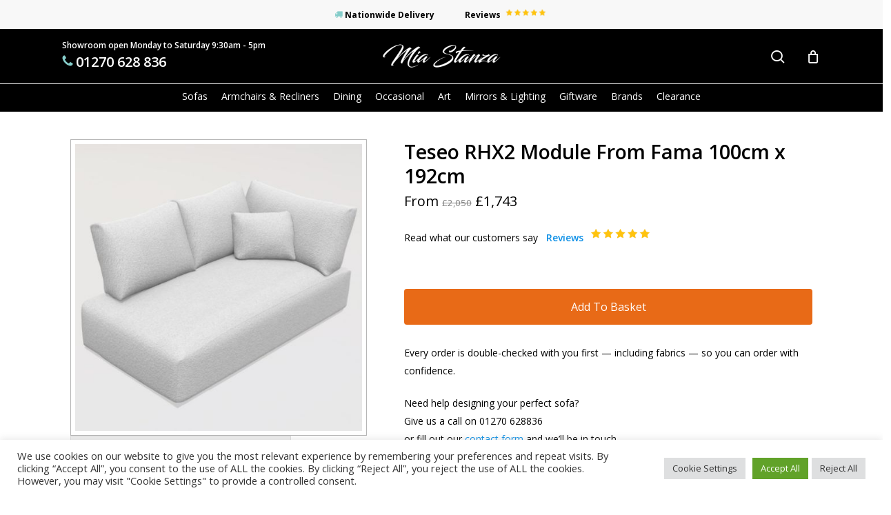

--- FILE ---
content_type: text/html; charset=UTF-8
request_url: https://miastanza.co.uk/product/teseo-rhx2-module-from-fama-100cm-x-192cm/
body_size: 69887
content:
<!doctype html>
<html lang="en-GB" class="no-js">
<head>
	<meta charset="UTF-8">
	<meta name="google-site-verification" content="fY0MvRvg1nM_l2GC593Y-ndbPDqYyOHnVVz0pYuGAg4" />
	<meta name="p:domain_verify" content="b92406dd98f78b8a5f07c5542b611922"/>
	<meta name="viewport" content="width=device-width, initial-scale=1, maximum-scale=5" /><meta http-equiv="x-dns-prefetch-control" content="on">
	<link rel="dns-prefetch" href="//ajax.googleapis.com" />
	<link rel="dns-prefetch" href="//embed.tawk.to" />
	<link rel="dns-prefetch" href="//fonts.googleapis.com" />
	<link rel="dns-prefetch" href="//www.google-analytics.com" />
	<link rel="dns-prefetch" href="//www.googletagmanager.com" />
	<link rel="dns-prefetch" href="//static-tracking.klaviyo.com" />
	<link rel="dns-prefetch" href="//static.klaviyo.com" />
	<link rel="dns-prefetch" href="//static-forms.klaviyo.com" />
	<link rel="dns-prefetch" href="//fast.a.klaviyo.com" />
	<link rel="dns-prefetch" href="//www.gstatic.com" /><meta name='robots' content='index, follow, max-image-preview:large, max-snippet:-1, max-video-preview:-1' />

<!-- Google Tag Manager for WordPress by gtm4wp.com -->
<script data-cfasync="false" data-pagespeed-no-defer>
	var gtm4wp_datalayer_name = "dataLayer";
	var dataLayer = dataLayer || [];
	const gtm4wp_use_sku_instead = 0;
	const gtm4wp_currency = 'GBP';
	const gtm4wp_product_per_impression = 10;
	const gtm4wp_clear_ecommerce = false;
	const gtm4wp_datalayer_max_timeout = 2000;
</script>
<!-- End Google Tag Manager for WordPress by gtm4wp.com -->
	<!-- This site is optimized with the Yoast SEO Premium plugin v18.3 (Yoast SEO v26.8) - https://yoast.com/product/yoast-seo-premium-wordpress/ -->
	<title>Teseo RHX2 module from Fama | Mia Stanza</title>
	<meta name="description" content="The Teseo RHX2 module from Fama. Available in hundreds of different fabrics." />
	<link rel="canonical" href="https://miastanza.co.uk/product/teseo-rhx2-module-from-fama-100cm-x-192cm/" />
	<meta property="og:locale" content="en_GB" />
	<meta property="og:type" content="article" />
	<meta property="og:title" content="Teseo RHX2 Module From Fama 100cm x 192cm" />
	<meta property="og:description" content="The Teseo RHX2 module from Fama. Available in hundreds of different fabrics." />
	<meta property="og:url" content="https://miastanza.co.uk/product/teseo-rhx2-module-from-fama-100cm-x-192cm/" />
	<meta property="og:site_name" content="Mia Stanza" />
	<meta property="article:modified_time" content="2025-10-21T10:11:57+00:00" />
	<meta property="og:image" content="https://miastanza.co.uk/wp-content/uploads/2023/12/Teseo-RHX2-Module.jpg" />
	<meta property="og:image:width" content="500" />
	<meta property="og:image:height" content="500" />
	<meta property="og:image:type" content="image/jpeg" />
	<meta name="twitter:card" content="summary_large_image" />
	<meta name="twitter:label1" content="Estimated reading time" />
	<meta name="twitter:data1" content="2 minutes" />
	<script type="application/ld+json" class="yoast-schema-graph">{"@context":"https://schema.org","@graph":[{"@type":"WebPage","@id":"https://miastanza.co.uk/product/teseo-rhx2-module-from-fama-100cm-x-192cm/","url":"https://miastanza.co.uk/product/teseo-rhx2-module-from-fama-100cm-x-192cm/","name":"Teseo RHX2 module from Fama | Mia Stanza","isPartOf":{"@id":"https://miastanza.co.uk/#website"},"primaryImageOfPage":{"@id":"https://miastanza.co.uk/product/teseo-rhx2-module-from-fama-100cm-x-192cm/#primaryimage"},"image":{"@id":"https://miastanza.co.uk/product/teseo-rhx2-module-from-fama-100cm-x-192cm/#primaryimage"},"thumbnailUrl":"https://miastanza.co.uk/wp-content/uploads/2023/12/Teseo-RHX2-Module.jpg","datePublished":"2023-12-18T16:32:34+00:00","dateModified":"2025-10-21T10:11:57+00:00","description":"The Teseo RHX2 module from Fama. Available in hundreds of different fabrics.","breadcrumb":{"@id":"https://miastanza.co.uk/product/teseo-rhx2-module-from-fama-100cm-x-192cm/#breadcrumb"},"inLanguage":"en-GB","potentialAction":[{"@type":"ReadAction","target":["https://miastanza.co.uk/product/teseo-rhx2-module-from-fama-100cm-x-192cm/"]}]},{"@type":"ImageObject","inLanguage":"en-GB","@id":"https://miastanza.co.uk/product/teseo-rhx2-module-from-fama-100cm-x-192cm/#primaryimage","url":"https://miastanza.co.uk/wp-content/uploads/2023/12/Teseo-RHX2-Module.jpg","contentUrl":"https://miastanza.co.uk/wp-content/uploads/2023/12/Teseo-RHX2-Module.jpg","width":500,"height":500,"caption":"Teseo RHX2 module from Fama"},{"@type":"BreadcrumbList","@id":"https://miastanza.co.uk/product/teseo-rhx2-module-from-fama-100cm-x-192cm/#breadcrumb","itemListElement":[{"@type":"ListItem","position":1,"name":"Home","item":"https://miastanza.co.uk/"},{"@type":"ListItem","position":2,"name":"Shop","item":"https://miastanza.co.uk/shop/"},{"@type":"ListItem","position":3,"name":"Teseo RHX2 Module From Fama 100cm x 192cm"}]},{"@type":"WebSite","@id":"https://miastanza.co.uk/#website","url":"https://miastanza.co.uk/","name":"Mia Stanza","description":"Sofas, Chairs &amp; Dining Furniture | Nantwich, Cheshire","publisher":{"@id":"https://miastanza.co.uk/#organization"},"potentialAction":[{"@type":"SearchAction","target":{"@type":"EntryPoint","urlTemplate":"https://miastanza.co.uk/?s={search_term_string}"},"query-input":{"@type":"PropertyValueSpecification","valueRequired":true,"valueName":"search_term_string"}}],"inLanguage":"en-GB"},{"@type":"Organization","@id":"https://miastanza.co.uk/#organization","name":"Mia Stanza","url":"https://miastanza.co.uk/","logo":{"@type":"ImageObject","inLanguage":"en-GB","@id":"https://miastanza.co.uk/#/schema/logo/image/","url":"","contentUrl":"","caption":"Mia Stanza"},"image":{"@id":"https://miastanza.co.uk/#/schema/logo/image/"}}]}</script>
	<!-- / Yoast SEO Premium plugin. -->


<link rel='dns-prefetch' href='//static.klaviyo.com' />
<link rel='dns-prefetch' href='//cdn.jsdelivr.net' />
<link rel='dns-prefetch' href='//cdnjs.cloudflare.com' />
<link rel='dns-prefetch' href='//fonts.googleapis.com' />
<link rel='dns-prefetch' href='//use.fontawesome.com' />
<link rel="alternate" type="application/rss+xml" title="Mia Stanza &raquo; Feed" href="https://miastanza.co.uk/feed/" />
<style type="text/css">.brave_popup{display:none}</style><script data-no-optimize="1"> var brave_popup_data = {}; var bravepop_emailValidation=false; var brave_popup_videos = {};  var brave_popup_formData = {};var brave_popup_adminUser = false; var brave_popup_pageInfo = {"type":"single","pageID":124780,"singleType":"product"};  var bravepop_emailSuggestions={};</script><link rel="alternate" title="oEmbed (JSON)" type="application/json+oembed" href="https://miastanza.co.uk/wp-json/oembed/1.0/embed?url=https%3A%2F%2Fmiastanza.co.uk%2Fproduct%2Fteseo-rhx2-module-from-fama-100cm-x-192cm%2F" />
<link rel="alternate" title="oEmbed (XML)" type="text/xml+oembed" href="https://miastanza.co.uk/wp-json/oembed/1.0/embed?url=https%3A%2F%2Fmiastanza.co.uk%2Fproduct%2Fteseo-rhx2-module-from-fama-100cm-x-192cm%2F&#038;format=xml" />
<link rel="preload" href="https://miastanza.co.uk/wp-content/themes/salient/css/fonts/icomoon.woff?v=1.6" as="font" type="font/woff" crossorigin="anonymous"><style id='wp-img-auto-sizes-contain-inline-css'>
img:is([sizes=auto i],[sizes^="auto," i]){contain-intrinsic-size:3000px 1500px}
/*# sourceURL=wp-img-auto-sizes-contain-inline-css */
</style>
<link rel='stylesheet' id='bootstrap-css-css' href='//cdn.jsdelivr.net/npm/bootstrap@5.1.3/dist/css/bootstrap.min.css?ver=5.1.3' media='all' />
<style id='font-awesome-svg-styles-default-inline-css'>
.svg-inline--fa {
  display: inline-block;
  height: 1em;
  overflow: visible;
  vertical-align: -.125em;
}
/*# sourceURL=font-awesome-svg-styles-default-inline-css */
</style>
<link rel='stylesheet' id='font-awesome-svg-styles-css' href='https://miastanza.co.uk/wp-content/uploads/font-awesome/v5.15.4/css/svg-with-js.css' media='all' />
<style id='font-awesome-svg-styles-inline-css'>
   .wp-block-font-awesome-icon svg::before,
   .wp-rich-text-font-awesome-icon svg::before {content: unset;}
/*# sourceURL=font-awesome-svg-styles-inline-css */
</style>
<link rel='stylesheet' id='contact-form-7-css' href='https://miastanza.co.uk/wp-content/plugins/contact-form-7/includes/css/styles.css?ver=6.1.4' media='all' />
<link rel='stylesheet' id='cookie-law-info-css' href='https://miastanza.co.uk/wp-content/plugins/cookie-law-info/legacy/public/css/cookie-law-info-public.css?ver=3.3.9.1' media='all' />
<link rel='stylesheet' id='cookie-law-info-gdpr-css' href='https://miastanza.co.uk/wp-content/plugins/cookie-law-info/legacy/public/css/cookie-law-info-gdpr.css?ver=3.3.9.1' media='all' />
<link rel='stylesheet' id='wpa-css-css' href='https://miastanza.co.uk/wp-content/plugins/honeypot/includes/css/wpa.css?ver=2.3.04' media='all' />
<link rel='stylesheet' id='photoswipe-css' href='https://miastanza.co.uk/wp-content/plugins/woocommerce/assets/css/photoswipe/photoswipe.min.css?ver=10.1.3' media='all' />
<link rel='stylesheet' id='photoswipe-default-skin-css' href='https://miastanza.co.uk/wp-content/plugins/woocommerce/assets/css/photoswipe/default-skin/default-skin.min.css?ver=10.1.3' media='all' />
<link rel='stylesheet' id='woocommerce-layout-css' href='https://miastanza.co.uk/wp-content/plugins/woocommerce/assets/css/woocommerce-layout.css?ver=10.1.3' media='all' />
<link rel='stylesheet' id='woocommerce-smallscreen-css' href='https://miastanza.co.uk/wp-content/plugins/woocommerce/assets/css/woocommerce-smallscreen.css?ver=10.1.3' media='only screen and (max-width: 768px)' />
<link rel='stylesheet' id='woocommerce-general-css' href='https://miastanza.co.uk/wp-content/plugins/woocommerce/assets/css/woocommerce.css?ver=10.1.3' media='all' />
<style id='woocommerce-inline-inline-css'>
.woocommerce form .form-row .required { visibility: visible; }
/*# sourceURL=woocommerce-inline-inline-css */
</style>
<link rel='stylesheet' id='vpd-public-css' href='https://miastanza.co.uk/wp-content/plugins/variation-price-display/public/css/public.min.css?ver=1.4.0' media='all' />
<link rel='stylesheet' id='swatches-and-photos-css' href='https://miastanza.co.uk/wp-content/plugins/woocommerce-variation-swatches-and-photos/assets/css/swatches-and-photos.css?ver=3.0.6' media='all' />
<link rel='stylesheet' id='brands-styles-css' href='https://miastanza.co.uk/wp-content/plugins/woocommerce/assets/css/brands.css?ver=10.1.3' media='all' />
<link rel='stylesheet' id='dgwt-wcas-style-css' href='https://miastanza.co.uk/wp-content/plugins/ajax-search-for-woocommerce-premium/assets/css/style.min.css?ver=1.32.2' media='all' />
<link rel='stylesheet' id='salient-grid-system-css' href='https://miastanza.co.uk/wp-content/themes/salient/css/build/grid-system.css?ver=17.3.1' media='all' />
<link rel='stylesheet' id='main-styles-css' href='https://miastanza.co.uk/wp-content/themes/salient/css/build/style.css?ver=17.3.1' media='all' />
<link rel='stylesheet' id='nectar-header-layout-centered-bottom-bar-css' href='https://miastanza.co.uk/wp-content/themes/salient/css/build/header/header-layout-centered-bottom-bar.css?ver=17.3.1' media='all' />
<link rel='stylesheet' id='nectar-header-secondary-nav-css' href='https://miastanza.co.uk/wp-content/themes/salient/css/build/header/header-secondary-nav.css?ver=17.3.1' media='all' />
<link rel='stylesheet' id='nectar-cf7-css' href='https://miastanza.co.uk/wp-content/themes/salient/css/build/third-party/cf7.css?ver=17.3.1' media='all' />
<style id="nectar_default_font_open_sans-css" media="all">/* cyrillic-ext */
@font-face {
  font-family: 'Open Sans';
  font-style: normal;
  font-weight: 300;
  font-stretch: 100%;
  font-display: swap;
  src: url(/fonts.gstatic.com/s/opensans/v44/memvYaGs126MiZpBA-UvWbX2vVnXBbObj2OVTSKmu0SC55K5gw.woff2) format('woff2');
  unicode-range: U+0460-052F, U+1C80-1C8A, U+20B4, U+2DE0-2DFF, U+A640-A69F, U+FE2E-FE2F;
}
/* cyrillic */
@font-face {
  font-family: 'Open Sans';
  font-style: normal;
  font-weight: 300;
  font-stretch: 100%;
  font-display: swap;
  src: url(/fonts.gstatic.com/s/opensans/v44/memvYaGs126MiZpBA-UvWbX2vVnXBbObj2OVTSumu0SC55K5gw.woff2) format('woff2');
  unicode-range: U+0301, U+0400-045F, U+0490-0491, U+04B0-04B1, U+2116;
}
/* greek-ext */
@font-face {
  font-family: 'Open Sans';
  font-style: normal;
  font-weight: 300;
  font-stretch: 100%;
  font-display: swap;
  src: url(/fonts.gstatic.com/s/opensans/v44/memvYaGs126MiZpBA-UvWbX2vVnXBbObj2OVTSOmu0SC55K5gw.woff2) format('woff2');
  unicode-range: U+1F00-1FFF;
}
/* greek */
@font-face {
  font-family: 'Open Sans';
  font-style: normal;
  font-weight: 300;
  font-stretch: 100%;
  font-display: swap;
  src: url(/fonts.gstatic.com/s/opensans/v44/memvYaGs126MiZpBA-UvWbX2vVnXBbObj2OVTSymu0SC55K5gw.woff2) format('woff2');
  unicode-range: U+0370-0377, U+037A-037F, U+0384-038A, U+038C, U+038E-03A1, U+03A3-03FF;
}
/* hebrew */
@font-face {
  font-family: 'Open Sans';
  font-style: normal;
  font-weight: 300;
  font-stretch: 100%;
  font-display: swap;
  src: url(/fonts.gstatic.com/s/opensans/v44/memvYaGs126MiZpBA-UvWbX2vVnXBbObj2OVTS2mu0SC55K5gw.woff2) format('woff2');
  unicode-range: U+0307-0308, U+0590-05FF, U+200C-2010, U+20AA, U+25CC, U+FB1D-FB4F;
}
/* math */
@font-face {
  font-family: 'Open Sans';
  font-style: normal;
  font-weight: 300;
  font-stretch: 100%;
  font-display: swap;
  src: url(/fonts.gstatic.com/s/opensans/v44/memvYaGs126MiZpBA-UvWbX2vVnXBbObj2OVTVOmu0SC55K5gw.woff2) format('woff2');
  unicode-range: U+0302-0303, U+0305, U+0307-0308, U+0310, U+0312, U+0315, U+031A, U+0326-0327, U+032C, U+032F-0330, U+0332-0333, U+0338, U+033A, U+0346, U+034D, U+0391-03A1, U+03A3-03A9, U+03B1-03C9, U+03D1, U+03D5-03D6, U+03F0-03F1, U+03F4-03F5, U+2016-2017, U+2034-2038, U+203C, U+2040, U+2043, U+2047, U+2050, U+2057, U+205F, U+2070-2071, U+2074-208E, U+2090-209C, U+20D0-20DC, U+20E1, U+20E5-20EF, U+2100-2112, U+2114-2115, U+2117-2121, U+2123-214F, U+2190, U+2192, U+2194-21AE, U+21B0-21E5, U+21F1-21F2, U+21F4-2211, U+2213-2214, U+2216-22FF, U+2308-230B, U+2310, U+2319, U+231C-2321, U+2336-237A, U+237C, U+2395, U+239B-23B7, U+23D0, U+23DC-23E1, U+2474-2475, U+25AF, U+25B3, U+25B7, U+25BD, U+25C1, U+25CA, U+25CC, U+25FB, U+266D-266F, U+27C0-27FF, U+2900-2AFF, U+2B0E-2B11, U+2B30-2B4C, U+2BFE, U+3030, U+FF5B, U+FF5D, U+1D400-1D7FF, U+1EE00-1EEFF;
}
/* symbols */
@font-face {
  font-family: 'Open Sans';
  font-style: normal;
  font-weight: 300;
  font-stretch: 100%;
  font-display: swap;
  src: url(/fonts.gstatic.com/s/opensans/v44/memvYaGs126MiZpBA-UvWbX2vVnXBbObj2OVTUGmu0SC55K5gw.woff2) format('woff2');
  unicode-range: U+0001-000C, U+000E-001F, U+007F-009F, U+20DD-20E0, U+20E2-20E4, U+2150-218F, U+2190, U+2192, U+2194-2199, U+21AF, U+21E6-21F0, U+21F3, U+2218-2219, U+2299, U+22C4-22C6, U+2300-243F, U+2440-244A, U+2460-24FF, U+25A0-27BF, U+2800-28FF, U+2921-2922, U+2981, U+29BF, U+29EB, U+2B00-2BFF, U+4DC0-4DFF, U+FFF9-FFFB, U+10140-1018E, U+10190-1019C, U+101A0, U+101D0-101FD, U+102E0-102FB, U+10E60-10E7E, U+1D2C0-1D2D3, U+1D2E0-1D37F, U+1F000-1F0FF, U+1F100-1F1AD, U+1F1E6-1F1FF, U+1F30D-1F30F, U+1F315, U+1F31C, U+1F31E, U+1F320-1F32C, U+1F336, U+1F378, U+1F37D, U+1F382, U+1F393-1F39F, U+1F3A7-1F3A8, U+1F3AC-1F3AF, U+1F3C2, U+1F3C4-1F3C6, U+1F3CA-1F3CE, U+1F3D4-1F3E0, U+1F3ED, U+1F3F1-1F3F3, U+1F3F5-1F3F7, U+1F408, U+1F415, U+1F41F, U+1F426, U+1F43F, U+1F441-1F442, U+1F444, U+1F446-1F449, U+1F44C-1F44E, U+1F453, U+1F46A, U+1F47D, U+1F4A3, U+1F4B0, U+1F4B3, U+1F4B9, U+1F4BB, U+1F4BF, U+1F4C8-1F4CB, U+1F4D6, U+1F4DA, U+1F4DF, U+1F4E3-1F4E6, U+1F4EA-1F4ED, U+1F4F7, U+1F4F9-1F4FB, U+1F4FD-1F4FE, U+1F503, U+1F507-1F50B, U+1F50D, U+1F512-1F513, U+1F53E-1F54A, U+1F54F-1F5FA, U+1F610, U+1F650-1F67F, U+1F687, U+1F68D, U+1F691, U+1F694, U+1F698, U+1F6AD, U+1F6B2, U+1F6B9-1F6BA, U+1F6BC, U+1F6C6-1F6CF, U+1F6D3-1F6D7, U+1F6E0-1F6EA, U+1F6F0-1F6F3, U+1F6F7-1F6FC, U+1F700-1F7FF, U+1F800-1F80B, U+1F810-1F847, U+1F850-1F859, U+1F860-1F887, U+1F890-1F8AD, U+1F8B0-1F8BB, U+1F8C0-1F8C1, U+1F900-1F90B, U+1F93B, U+1F946, U+1F984, U+1F996, U+1F9E9, U+1FA00-1FA6F, U+1FA70-1FA7C, U+1FA80-1FA89, U+1FA8F-1FAC6, U+1FACE-1FADC, U+1FADF-1FAE9, U+1FAF0-1FAF8, U+1FB00-1FBFF;
}
/* vietnamese */
@font-face {
  font-family: 'Open Sans';
  font-style: normal;
  font-weight: 300;
  font-stretch: 100%;
  font-display: swap;
  src: url(/fonts.gstatic.com/s/opensans/v44/memvYaGs126MiZpBA-UvWbX2vVnXBbObj2OVTSCmu0SC55K5gw.woff2) format('woff2');
  unicode-range: U+0102-0103, U+0110-0111, U+0128-0129, U+0168-0169, U+01A0-01A1, U+01AF-01B0, U+0300-0301, U+0303-0304, U+0308-0309, U+0323, U+0329, U+1EA0-1EF9, U+20AB;
}
/* latin-ext */
@font-face {
  font-family: 'Open Sans';
  font-style: normal;
  font-weight: 300;
  font-stretch: 100%;
  font-display: swap;
  src: url(/fonts.gstatic.com/s/opensans/v44/memvYaGs126MiZpBA-UvWbX2vVnXBbObj2OVTSGmu0SC55K5gw.woff2) format('woff2');
  unicode-range: U+0100-02BA, U+02BD-02C5, U+02C7-02CC, U+02CE-02D7, U+02DD-02FF, U+0304, U+0308, U+0329, U+1D00-1DBF, U+1E00-1E9F, U+1EF2-1EFF, U+2020, U+20A0-20AB, U+20AD-20C0, U+2113, U+2C60-2C7F, U+A720-A7FF;
}
/* latin */
@font-face {
  font-family: 'Open Sans';
  font-style: normal;
  font-weight: 300;
  font-stretch: 100%;
  font-display: swap;
  src: url(/fonts.gstatic.com/s/opensans/v44/memvYaGs126MiZpBA-UvWbX2vVnXBbObj2OVTS-mu0SC55I.woff2) format('woff2');
  unicode-range: U+0000-00FF, U+0131, U+0152-0153, U+02BB-02BC, U+02C6, U+02DA, U+02DC, U+0304, U+0308, U+0329, U+2000-206F, U+20AC, U+2122, U+2191, U+2193, U+2212, U+2215, U+FEFF, U+FFFD;
}
/* cyrillic-ext */
@font-face {
  font-family: 'Open Sans';
  font-style: normal;
  font-weight: 400;
  font-stretch: 100%;
  font-display: swap;
  src: url(/fonts.gstatic.com/s/opensans/v44/memvYaGs126MiZpBA-UvWbX2vVnXBbObj2OVTSKmu0SC55K5gw.woff2) format('woff2');
  unicode-range: U+0460-052F, U+1C80-1C8A, U+20B4, U+2DE0-2DFF, U+A640-A69F, U+FE2E-FE2F;
}
/* cyrillic */
@font-face {
  font-family: 'Open Sans';
  font-style: normal;
  font-weight: 400;
  font-stretch: 100%;
  font-display: swap;
  src: url(/fonts.gstatic.com/s/opensans/v44/memvYaGs126MiZpBA-UvWbX2vVnXBbObj2OVTSumu0SC55K5gw.woff2) format('woff2');
  unicode-range: U+0301, U+0400-045F, U+0490-0491, U+04B0-04B1, U+2116;
}
/* greek-ext */
@font-face {
  font-family: 'Open Sans';
  font-style: normal;
  font-weight: 400;
  font-stretch: 100%;
  font-display: swap;
  src: url(/fonts.gstatic.com/s/opensans/v44/memvYaGs126MiZpBA-UvWbX2vVnXBbObj2OVTSOmu0SC55K5gw.woff2) format('woff2');
  unicode-range: U+1F00-1FFF;
}
/* greek */
@font-face {
  font-family: 'Open Sans';
  font-style: normal;
  font-weight: 400;
  font-stretch: 100%;
  font-display: swap;
  src: url(/fonts.gstatic.com/s/opensans/v44/memvYaGs126MiZpBA-UvWbX2vVnXBbObj2OVTSymu0SC55K5gw.woff2) format('woff2');
  unicode-range: U+0370-0377, U+037A-037F, U+0384-038A, U+038C, U+038E-03A1, U+03A3-03FF;
}
/* hebrew */
@font-face {
  font-family: 'Open Sans';
  font-style: normal;
  font-weight: 400;
  font-stretch: 100%;
  font-display: swap;
  src: url(/fonts.gstatic.com/s/opensans/v44/memvYaGs126MiZpBA-UvWbX2vVnXBbObj2OVTS2mu0SC55K5gw.woff2) format('woff2');
  unicode-range: U+0307-0308, U+0590-05FF, U+200C-2010, U+20AA, U+25CC, U+FB1D-FB4F;
}
/* math */
@font-face {
  font-family: 'Open Sans';
  font-style: normal;
  font-weight: 400;
  font-stretch: 100%;
  font-display: swap;
  src: url(/fonts.gstatic.com/s/opensans/v44/memvYaGs126MiZpBA-UvWbX2vVnXBbObj2OVTVOmu0SC55K5gw.woff2) format('woff2');
  unicode-range: U+0302-0303, U+0305, U+0307-0308, U+0310, U+0312, U+0315, U+031A, U+0326-0327, U+032C, U+032F-0330, U+0332-0333, U+0338, U+033A, U+0346, U+034D, U+0391-03A1, U+03A3-03A9, U+03B1-03C9, U+03D1, U+03D5-03D6, U+03F0-03F1, U+03F4-03F5, U+2016-2017, U+2034-2038, U+203C, U+2040, U+2043, U+2047, U+2050, U+2057, U+205F, U+2070-2071, U+2074-208E, U+2090-209C, U+20D0-20DC, U+20E1, U+20E5-20EF, U+2100-2112, U+2114-2115, U+2117-2121, U+2123-214F, U+2190, U+2192, U+2194-21AE, U+21B0-21E5, U+21F1-21F2, U+21F4-2211, U+2213-2214, U+2216-22FF, U+2308-230B, U+2310, U+2319, U+231C-2321, U+2336-237A, U+237C, U+2395, U+239B-23B7, U+23D0, U+23DC-23E1, U+2474-2475, U+25AF, U+25B3, U+25B7, U+25BD, U+25C1, U+25CA, U+25CC, U+25FB, U+266D-266F, U+27C0-27FF, U+2900-2AFF, U+2B0E-2B11, U+2B30-2B4C, U+2BFE, U+3030, U+FF5B, U+FF5D, U+1D400-1D7FF, U+1EE00-1EEFF;
}
/* symbols */
@font-face {
  font-family: 'Open Sans';
  font-style: normal;
  font-weight: 400;
  font-stretch: 100%;
  font-display: swap;
  src: url(/fonts.gstatic.com/s/opensans/v44/memvYaGs126MiZpBA-UvWbX2vVnXBbObj2OVTUGmu0SC55K5gw.woff2) format('woff2');
  unicode-range: U+0001-000C, U+000E-001F, U+007F-009F, U+20DD-20E0, U+20E2-20E4, U+2150-218F, U+2190, U+2192, U+2194-2199, U+21AF, U+21E6-21F0, U+21F3, U+2218-2219, U+2299, U+22C4-22C6, U+2300-243F, U+2440-244A, U+2460-24FF, U+25A0-27BF, U+2800-28FF, U+2921-2922, U+2981, U+29BF, U+29EB, U+2B00-2BFF, U+4DC0-4DFF, U+FFF9-FFFB, U+10140-1018E, U+10190-1019C, U+101A0, U+101D0-101FD, U+102E0-102FB, U+10E60-10E7E, U+1D2C0-1D2D3, U+1D2E0-1D37F, U+1F000-1F0FF, U+1F100-1F1AD, U+1F1E6-1F1FF, U+1F30D-1F30F, U+1F315, U+1F31C, U+1F31E, U+1F320-1F32C, U+1F336, U+1F378, U+1F37D, U+1F382, U+1F393-1F39F, U+1F3A7-1F3A8, U+1F3AC-1F3AF, U+1F3C2, U+1F3C4-1F3C6, U+1F3CA-1F3CE, U+1F3D4-1F3E0, U+1F3ED, U+1F3F1-1F3F3, U+1F3F5-1F3F7, U+1F408, U+1F415, U+1F41F, U+1F426, U+1F43F, U+1F441-1F442, U+1F444, U+1F446-1F449, U+1F44C-1F44E, U+1F453, U+1F46A, U+1F47D, U+1F4A3, U+1F4B0, U+1F4B3, U+1F4B9, U+1F4BB, U+1F4BF, U+1F4C8-1F4CB, U+1F4D6, U+1F4DA, U+1F4DF, U+1F4E3-1F4E6, U+1F4EA-1F4ED, U+1F4F7, U+1F4F9-1F4FB, U+1F4FD-1F4FE, U+1F503, U+1F507-1F50B, U+1F50D, U+1F512-1F513, U+1F53E-1F54A, U+1F54F-1F5FA, U+1F610, U+1F650-1F67F, U+1F687, U+1F68D, U+1F691, U+1F694, U+1F698, U+1F6AD, U+1F6B2, U+1F6B9-1F6BA, U+1F6BC, U+1F6C6-1F6CF, U+1F6D3-1F6D7, U+1F6E0-1F6EA, U+1F6F0-1F6F3, U+1F6F7-1F6FC, U+1F700-1F7FF, U+1F800-1F80B, U+1F810-1F847, U+1F850-1F859, U+1F860-1F887, U+1F890-1F8AD, U+1F8B0-1F8BB, U+1F8C0-1F8C1, U+1F900-1F90B, U+1F93B, U+1F946, U+1F984, U+1F996, U+1F9E9, U+1FA00-1FA6F, U+1FA70-1FA7C, U+1FA80-1FA89, U+1FA8F-1FAC6, U+1FACE-1FADC, U+1FADF-1FAE9, U+1FAF0-1FAF8, U+1FB00-1FBFF;
}
/* vietnamese */
@font-face {
  font-family: 'Open Sans';
  font-style: normal;
  font-weight: 400;
  font-stretch: 100%;
  font-display: swap;
  src: url(/fonts.gstatic.com/s/opensans/v44/memvYaGs126MiZpBA-UvWbX2vVnXBbObj2OVTSCmu0SC55K5gw.woff2) format('woff2');
  unicode-range: U+0102-0103, U+0110-0111, U+0128-0129, U+0168-0169, U+01A0-01A1, U+01AF-01B0, U+0300-0301, U+0303-0304, U+0308-0309, U+0323, U+0329, U+1EA0-1EF9, U+20AB;
}
/* latin-ext */
@font-face {
  font-family: 'Open Sans';
  font-style: normal;
  font-weight: 400;
  font-stretch: 100%;
  font-display: swap;
  src: url(/fonts.gstatic.com/s/opensans/v44/memvYaGs126MiZpBA-UvWbX2vVnXBbObj2OVTSGmu0SC55K5gw.woff2) format('woff2');
  unicode-range: U+0100-02BA, U+02BD-02C5, U+02C7-02CC, U+02CE-02D7, U+02DD-02FF, U+0304, U+0308, U+0329, U+1D00-1DBF, U+1E00-1E9F, U+1EF2-1EFF, U+2020, U+20A0-20AB, U+20AD-20C0, U+2113, U+2C60-2C7F, U+A720-A7FF;
}
/* latin */
@font-face {
  font-family: 'Open Sans';
  font-style: normal;
  font-weight: 400;
  font-stretch: 100%;
  font-display: swap;
  src: url(/fonts.gstatic.com/s/opensans/v44/memvYaGs126MiZpBA-UvWbX2vVnXBbObj2OVTS-mu0SC55I.woff2) format('woff2');
  unicode-range: U+0000-00FF, U+0131, U+0152-0153, U+02BB-02BC, U+02C6, U+02DA, U+02DC, U+0304, U+0308, U+0329, U+2000-206F, U+20AC, U+2122, U+2191, U+2193, U+2212, U+2215, U+FEFF, U+FFFD;
}
/* cyrillic-ext */
@font-face {
  font-family: 'Open Sans';
  font-style: normal;
  font-weight: 600;
  font-stretch: 100%;
  font-display: swap;
  src: url(/fonts.gstatic.com/s/opensans/v44/memvYaGs126MiZpBA-UvWbX2vVnXBbObj2OVTSKmu0SC55K5gw.woff2) format('woff2');
  unicode-range: U+0460-052F, U+1C80-1C8A, U+20B4, U+2DE0-2DFF, U+A640-A69F, U+FE2E-FE2F;
}
/* cyrillic */
@font-face {
  font-family: 'Open Sans';
  font-style: normal;
  font-weight: 600;
  font-stretch: 100%;
  font-display: swap;
  src: url(/fonts.gstatic.com/s/opensans/v44/memvYaGs126MiZpBA-UvWbX2vVnXBbObj2OVTSumu0SC55K5gw.woff2) format('woff2');
  unicode-range: U+0301, U+0400-045F, U+0490-0491, U+04B0-04B1, U+2116;
}
/* greek-ext */
@font-face {
  font-family: 'Open Sans';
  font-style: normal;
  font-weight: 600;
  font-stretch: 100%;
  font-display: swap;
  src: url(/fonts.gstatic.com/s/opensans/v44/memvYaGs126MiZpBA-UvWbX2vVnXBbObj2OVTSOmu0SC55K5gw.woff2) format('woff2');
  unicode-range: U+1F00-1FFF;
}
/* greek */
@font-face {
  font-family: 'Open Sans';
  font-style: normal;
  font-weight: 600;
  font-stretch: 100%;
  font-display: swap;
  src: url(/fonts.gstatic.com/s/opensans/v44/memvYaGs126MiZpBA-UvWbX2vVnXBbObj2OVTSymu0SC55K5gw.woff2) format('woff2');
  unicode-range: U+0370-0377, U+037A-037F, U+0384-038A, U+038C, U+038E-03A1, U+03A3-03FF;
}
/* hebrew */
@font-face {
  font-family: 'Open Sans';
  font-style: normal;
  font-weight: 600;
  font-stretch: 100%;
  font-display: swap;
  src: url(/fonts.gstatic.com/s/opensans/v44/memvYaGs126MiZpBA-UvWbX2vVnXBbObj2OVTS2mu0SC55K5gw.woff2) format('woff2');
  unicode-range: U+0307-0308, U+0590-05FF, U+200C-2010, U+20AA, U+25CC, U+FB1D-FB4F;
}
/* math */
@font-face {
  font-family: 'Open Sans';
  font-style: normal;
  font-weight: 600;
  font-stretch: 100%;
  font-display: swap;
  src: url(/fonts.gstatic.com/s/opensans/v44/memvYaGs126MiZpBA-UvWbX2vVnXBbObj2OVTVOmu0SC55K5gw.woff2) format('woff2');
  unicode-range: U+0302-0303, U+0305, U+0307-0308, U+0310, U+0312, U+0315, U+031A, U+0326-0327, U+032C, U+032F-0330, U+0332-0333, U+0338, U+033A, U+0346, U+034D, U+0391-03A1, U+03A3-03A9, U+03B1-03C9, U+03D1, U+03D5-03D6, U+03F0-03F1, U+03F4-03F5, U+2016-2017, U+2034-2038, U+203C, U+2040, U+2043, U+2047, U+2050, U+2057, U+205F, U+2070-2071, U+2074-208E, U+2090-209C, U+20D0-20DC, U+20E1, U+20E5-20EF, U+2100-2112, U+2114-2115, U+2117-2121, U+2123-214F, U+2190, U+2192, U+2194-21AE, U+21B0-21E5, U+21F1-21F2, U+21F4-2211, U+2213-2214, U+2216-22FF, U+2308-230B, U+2310, U+2319, U+231C-2321, U+2336-237A, U+237C, U+2395, U+239B-23B7, U+23D0, U+23DC-23E1, U+2474-2475, U+25AF, U+25B3, U+25B7, U+25BD, U+25C1, U+25CA, U+25CC, U+25FB, U+266D-266F, U+27C0-27FF, U+2900-2AFF, U+2B0E-2B11, U+2B30-2B4C, U+2BFE, U+3030, U+FF5B, U+FF5D, U+1D400-1D7FF, U+1EE00-1EEFF;
}
/* symbols */
@font-face {
  font-family: 'Open Sans';
  font-style: normal;
  font-weight: 600;
  font-stretch: 100%;
  font-display: swap;
  src: url(/fonts.gstatic.com/s/opensans/v44/memvYaGs126MiZpBA-UvWbX2vVnXBbObj2OVTUGmu0SC55K5gw.woff2) format('woff2');
  unicode-range: U+0001-000C, U+000E-001F, U+007F-009F, U+20DD-20E0, U+20E2-20E4, U+2150-218F, U+2190, U+2192, U+2194-2199, U+21AF, U+21E6-21F0, U+21F3, U+2218-2219, U+2299, U+22C4-22C6, U+2300-243F, U+2440-244A, U+2460-24FF, U+25A0-27BF, U+2800-28FF, U+2921-2922, U+2981, U+29BF, U+29EB, U+2B00-2BFF, U+4DC0-4DFF, U+FFF9-FFFB, U+10140-1018E, U+10190-1019C, U+101A0, U+101D0-101FD, U+102E0-102FB, U+10E60-10E7E, U+1D2C0-1D2D3, U+1D2E0-1D37F, U+1F000-1F0FF, U+1F100-1F1AD, U+1F1E6-1F1FF, U+1F30D-1F30F, U+1F315, U+1F31C, U+1F31E, U+1F320-1F32C, U+1F336, U+1F378, U+1F37D, U+1F382, U+1F393-1F39F, U+1F3A7-1F3A8, U+1F3AC-1F3AF, U+1F3C2, U+1F3C4-1F3C6, U+1F3CA-1F3CE, U+1F3D4-1F3E0, U+1F3ED, U+1F3F1-1F3F3, U+1F3F5-1F3F7, U+1F408, U+1F415, U+1F41F, U+1F426, U+1F43F, U+1F441-1F442, U+1F444, U+1F446-1F449, U+1F44C-1F44E, U+1F453, U+1F46A, U+1F47D, U+1F4A3, U+1F4B0, U+1F4B3, U+1F4B9, U+1F4BB, U+1F4BF, U+1F4C8-1F4CB, U+1F4D6, U+1F4DA, U+1F4DF, U+1F4E3-1F4E6, U+1F4EA-1F4ED, U+1F4F7, U+1F4F9-1F4FB, U+1F4FD-1F4FE, U+1F503, U+1F507-1F50B, U+1F50D, U+1F512-1F513, U+1F53E-1F54A, U+1F54F-1F5FA, U+1F610, U+1F650-1F67F, U+1F687, U+1F68D, U+1F691, U+1F694, U+1F698, U+1F6AD, U+1F6B2, U+1F6B9-1F6BA, U+1F6BC, U+1F6C6-1F6CF, U+1F6D3-1F6D7, U+1F6E0-1F6EA, U+1F6F0-1F6F3, U+1F6F7-1F6FC, U+1F700-1F7FF, U+1F800-1F80B, U+1F810-1F847, U+1F850-1F859, U+1F860-1F887, U+1F890-1F8AD, U+1F8B0-1F8BB, U+1F8C0-1F8C1, U+1F900-1F90B, U+1F93B, U+1F946, U+1F984, U+1F996, U+1F9E9, U+1FA00-1FA6F, U+1FA70-1FA7C, U+1FA80-1FA89, U+1FA8F-1FAC6, U+1FACE-1FADC, U+1FADF-1FAE9, U+1FAF0-1FAF8, U+1FB00-1FBFF;
}
/* vietnamese */
@font-face {
  font-family: 'Open Sans';
  font-style: normal;
  font-weight: 600;
  font-stretch: 100%;
  font-display: swap;
  src: url(/fonts.gstatic.com/s/opensans/v44/memvYaGs126MiZpBA-UvWbX2vVnXBbObj2OVTSCmu0SC55K5gw.woff2) format('woff2');
  unicode-range: U+0102-0103, U+0110-0111, U+0128-0129, U+0168-0169, U+01A0-01A1, U+01AF-01B0, U+0300-0301, U+0303-0304, U+0308-0309, U+0323, U+0329, U+1EA0-1EF9, U+20AB;
}
/* latin-ext */
@font-face {
  font-family: 'Open Sans';
  font-style: normal;
  font-weight: 600;
  font-stretch: 100%;
  font-display: swap;
  src: url(/fonts.gstatic.com/s/opensans/v44/memvYaGs126MiZpBA-UvWbX2vVnXBbObj2OVTSGmu0SC55K5gw.woff2) format('woff2');
  unicode-range: U+0100-02BA, U+02BD-02C5, U+02C7-02CC, U+02CE-02D7, U+02DD-02FF, U+0304, U+0308, U+0329, U+1D00-1DBF, U+1E00-1E9F, U+1EF2-1EFF, U+2020, U+20A0-20AB, U+20AD-20C0, U+2113, U+2C60-2C7F, U+A720-A7FF;
}
/* latin */
@font-face {
  font-family: 'Open Sans';
  font-style: normal;
  font-weight: 600;
  font-stretch: 100%;
  font-display: swap;
  src: url(/fonts.gstatic.com/s/opensans/v44/memvYaGs126MiZpBA-UvWbX2vVnXBbObj2OVTS-mu0SC55I.woff2) format('woff2');
  unicode-range: U+0000-00FF, U+0131, U+0152-0153, U+02BB-02BC, U+02C6, U+02DA, U+02DC, U+0304, U+0308, U+0329, U+2000-206F, U+20AC, U+2122, U+2191, U+2193, U+2212, U+2215, U+FEFF, U+FFFD;
}
/* cyrillic-ext */
@font-face {
  font-family: 'Open Sans';
  font-style: normal;
  font-weight: 700;
  font-stretch: 100%;
  font-display: swap;
  src: url(/fonts.gstatic.com/s/opensans/v44/memvYaGs126MiZpBA-UvWbX2vVnXBbObj2OVTSKmu0SC55K5gw.woff2) format('woff2');
  unicode-range: U+0460-052F, U+1C80-1C8A, U+20B4, U+2DE0-2DFF, U+A640-A69F, U+FE2E-FE2F;
}
/* cyrillic */
@font-face {
  font-family: 'Open Sans';
  font-style: normal;
  font-weight: 700;
  font-stretch: 100%;
  font-display: swap;
  src: url(/fonts.gstatic.com/s/opensans/v44/memvYaGs126MiZpBA-UvWbX2vVnXBbObj2OVTSumu0SC55K5gw.woff2) format('woff2');
  unicode-range: U+0301, U+0400-045F, U+0490-0491, U+04B0-04B1, U+2116;
}
/* greek-ext */
@font-face {
  font-family: 'Open Sans';
  font-style: normal;
  font-weight: 700;
  font-stretch: 100%;
  font-display: swap;
  src: url(/fonts.gstatic.com/s/opensans/v44/memvYaGs126MiZpBA-UvWbX2vVnXBbObj2OVTSOmu0SC55K5gw.woff2) format('woff2');
  unicode-range: U+1F00-1FFF;
}
/* greek */
@font-face {
  font-family: 'Open Sans';
  font-style: normal;
  font-weight: 700;
  font-stretch: 100%;
  font-display: swap;
  src: url(/fonts.gstatic.com/s/opensans/v44/memvYaGs126MiZpBA-UvWbX2vVnXBbObj2OVTSymu0SC55K5gw.woff2) format('woff2');
  unicode-range: U+0370-0377, U+037A-037F, U+0384-038A, U+038C, U+038E-03A1, U+03A3-03FF;
}
/* hebrew */
@font-face {
  font-family: 'Open Sans';
  font-style: normal;
  font-weight: 700;
  font-stretch: 100%;
  font-display: swap;
  src: url(/fonts.gstatic.com/s/opensans/v44/memvYaGs126MiZpBA-UvWbX2vVnXBbObj2OVTS2mu0SC55K5gw.woff2) format('woff2');
  unicode-range: U+0307-0308, U+0590-05FF, U+200C-2010, U+20AA, U+25CC, U+FB1D-FB4F;
}
/* math */
@font-face {
  font-family: 'Open Sans';
  font-style: normal;
  font-weight: 700;
  font-stretch: 100%;
  font-display: swap;
  src: url(/fonts.gstatic.com/s/opensans/v44/memvYaGs126MiZpBA-UvWbX2vVnXBbObj2OVTVOmu0SC55K5gw.woff2) format('woff2');
  unicode-range: U+0302-0303, U+0305, U+0307-0308, U+0310, U+0312, U+0315, U+031A, U+0326-0327, U+032C, U+032F-0330, U+0332-0333, U+0338, U+033A, U+0346, U+034D, U+0391-03A1, U+03A3-03A9, U+03B1-03C9, U+03D1, U+03D5-03D6, U+03F0-03F1, U+03F4-03F5, U+2016-2017, U+2034-2038, U+203C, U+2040, U+2043, U+2047, U+2050, U+2057, U+205F, U+2070-2071, U+2074-208E, U+2090-209C, U+20D0-20DC, U+20E1, U+20E5-20EF, U+2100-2112, U+2114-2115, U+2117-2121, U+2123-214F, U+2190, U+2192, U+2194-21AE, U+21B0-21E5, U+21F1-21F2, U+21F4-2211, U+2213-2214, U+2216-22FF, U+2308-230B, U+2310, U+2319, U+231C-2321, U+2336-237A, U+237C, U+2395, U+239B-23B7, U+23D0, U+23DC-23E1, U+2474-2475, U+25AF, U+25B3, U+25B7, U+25BD, U+25C1, U+25CA, U+25CC, U+25FB, U+266D-266F, U+27C0-27FF, U+2900-2AFF, U+2B0E-2B11, U+2B30-2B4C, U+2BFE, U+3030, U+FF5B, U+FF5D, U+1D400-1D7FF, U+1EE00-1EEFF;
}
/* symbols */
@font-face {
  font-family: 'Open Sans';
  font-style: normal;
  font-weight: 700;
  font-stretch: 100%;
  font-display: swap;
  src: url(/fonts.gstatic.com/s/opensans/v44/memvYaGs126MiZpBA-UvWbX2vVnXBbObj2OVTUGmu0SC55K5gw.woff2) format('woff2');
  unicode-range: U+0001-000C, U+000E-001F, U+007F-009F, U+20DD-20E0, U+20E2-20E4, U+2150-218F, U+2190, U+2192, U+2194-2199, U+21AF, U+21E6-21F0, U+21F3, U+2218-2219, U+2299, U+22C4-22C6, U+2300-243F, U+2440-244A, U+2460-24FF, U+25A0-27BF, U+2800-28FF, U+2921-2922, U+2981, U+29BF, U+29EB, U+2B00-2BFF, U+4DC0-4DFF, U+FFF9-FFFB, U+10140-1018E, U+10190-1019C, U+101A0, U+101D0-101FD, U+102E0-102FB, U+10E60-10E7E, U+1D2C0-1D2D3, U+1D2E0-1D37F, U+1F000-1F0FF, U+1F100-1F1AD, U+1F1E6-1F1FF, U+1F30D-1F30F, U+1F315, U+1F31C, U+1F31E, U+1F320-1F32C, U+1F336, U+1F378, U+1F37D, U+1F382, U+1F393-1F39F, U+1F3A7-1F3A8, U+1F3AC-1F3AF, U+1F3C2, U+1F3C4-1F3C6, U+1F3CA-1F3CE, U+1F3D4-1F3E0, U+1F3ED, U+1F3F1-1F3F3, U+1F3F5-1F3F7, U+1F408, U+1F415, U+1F41F, U+1F426, U+1F43F, U+1F441-1F442, U+1F444, U+1F446-1F449, U+1F44C-1F44E, U+1F453, U+1F46A, U+1F47D, U+1F4A3, U+1F4B0, U+1F4B3, U+1F4B9, U+1F4BB, U+1F4BF, U+1F4C8-1F4CB, U+1F4D6, U+1F4DA, U+1F4DF, U+1F4E3-1F4E6, U+1F4EA-1F4ED, U+1F4F7, U+1F4F9-1F4FB, U+1F4FD-1F4FE, U+1F503, U+1F507-1F50B, U+1F50D, U+1F512-1F513, U+1F53E-1F54A, U+1F54F-1F5FA, U+1F610, U+1F650-1F67F, U+1F687, U+1F68D, U+1F691, U+1F694, U+1F698, U+1F6AD, U+1F6B2, U+1F6B9-1F6BA, U+1F6BC, U+1F6C6-1F6CF, U+1F6D3-1F6D7, U+1F6E0-1F6EA, U+1F6F0-1F6F3, U+1F6F7-1F6FC, U+1F700-1F7FF, U+1F800-1F80B, U+1F810-1F847, U+1F850-1F859, U+1F860-1F887, U+1F890-1F8AD, U+1F8B0-1F8BB, U+1F8C0-1F8C1, U+1F900-1F90B, U+1F93B, U+1F946, U+1F984, U+1F996, U+1F9E9, U+1FA00-1FA6F, U+1FA70-1FA7C, U+1FA80-1FA89, U+1FA8F-1FAC6, U+1FACE-1FADC, U+1FADF-1FAE9, U+1FAF0-1FAF8, U+1FB00-1FBFF;
}
/* vietnamese */
@font-face {
  font-family: 'Open Sans';
  font-style: normal;
  font-weight: 700;
  font-stretch: 100%;
  font-display: swap;
  src: url(/fonts.gstatic.com/s/opensans/v44/memvYaGs126MiZpBA-UvWbX2vVnXBbObj2OVTSCmu0SC55K5gw.woff2) format('woff2');
  unicode-range: U+0102-0103, U+0110-0111, U+0128-0129, U+0168-0169, U+01A0-01A1, U+01AF-01B0, U+0300-0301, U+0303-0304, U+0308-0309, U+0323, U+0329, U+1EA0-1EF9, U+20AB;
}
/* latin-ext */
@font-face {
  font-family: 'Open Sans';
  font-style: normal;
  font-weight: 700;
  font-stretch: 100%;
  font-display: swap;
  src: url(/fonts.gstatic.com/s/opensans/v44/memvYaGs126MiZpBA-UvWbX2vVnXBbObj2OVTSGmu0SC55K5gw.woff2) format('woff2');
  unicode-range: U+0100-02BA, U+02BD-02C5, U+02C7-02CC, U+02CE-02D7, U+02DD-02FF, U+0304, U+0308, U+0329, U+1D00-1DBF, U+1E00-1E9F, U+1EF2-1EFF, U+2020, U+20A0-20AB, U+20AD-20C0, U+2113, U+2C60-2C7F, U+A720-A7FF;
}
/* latin */
@font-face {
  font-family: 'Open Sans';
  font-style: normal;
  font-weight: 700;
  font-stretch: 100%;
  font-display: swap;
  src: url(/fonts.gstatic.com/s/opensans/v44/memvYaGs126MiZpBA-UvWbX2vVnXBbObj2OVTS-mu0SC55I.woff2) format('woff2');
  unicode-range: U+0000-00FF, U+0131, U+0152-0153, U+02BB-02BC, U+02C6, U+02DA, U+02DC, U+0304, U+0308, U+0329, U+2000-206F, U+20AC, U+2122, U+2191, U+2193, U+2212, U+2215, U+FEFF, U+FFFD;
}
</style>
<link rel='stylesheet' id='responsive-css' href='https://miastanza.co.uk/wp-content/themes/salient/css/build/responsive.css?ver=17.3.1' media='all' />
<link rel='stylesheet' id='nectar-product-style-material-css' href='https://miastanza.co.uk/wp-content/themes/salient/css/build/third-party/woocommerce/product-style-material.css?ver=17.3.1' media='all' />
<link rel='stylesheet' id='woocommerce-css' href='https://miastanza.co.uk/wp-content/themes/salient/css/build/woocommerce.css?ver=17.3.1' media='all' />
<link rel='stylesheet' id='nectar-woocommerce-single-css' href='https://miastanza.co.uk/wp-content/themes/salient/css/build/third-party/woocommerce/product-single.css?ver=17.3.1' media='all' />
<link rel='stylesheet' id='skin-material-css' href='https://miastanza.co.uk/wp-content/themes/salient/css/build/skin-material.css?ver=17.3.1' media='all' />
<link rel='stylesheet' id='salient-wp-menu-dynamic-css' href='https://miastanza.co.uk/wp-content/uploads/salient/menu-dynamic.css?ver=72356' media='all' />
<link rel='stylesheet' id='font-awesome-official-css' href='https://use.fontawesome.com/releases/v5.15.4/css/all.css' media='all' integrity="sha384-DyZ88mC6Up2uqS4h/KRgHuoeGwBcD4Ng9SiP4dIRy0EXTlnuz47vAwmeGwVChigm" crossorigin="anonymous" />
<link rel='stylesheet' id='dynamic-css-css' href='https://miastanza.co.uk/wp-content/themes/salient/css/salient-dynamic-styles.css?ver=7097' media='all' />
<style id='dynamic-css-inline-css'>
@media only screen and (min-width:1000px){body #ajax-content-wrap.no-scroll{min-height:calc(100vh - 214px);height:calc(100vh - 214px)!important;}}@media only screen and (min-width:1000px){#page-header-wrap.fullscreen-header,#page-header-wrap.fullscreen-header #page-header-bg,html:not(.nectar-box-roll-loaded) .nectar-box-roll > #page-header-bg.fullscreen-header,.nectar_fullscreen_zoom_recent_projects,#nectar_fullscreen_rows:not(.afterLoaded) > div{height:calc(100vh - 213px);}.wpb_row.vc_row-o-full-height.top-level,.wpb_row.vc_row-o-full-height.top-level > .col.span_12{min-height:calc(100vh - 213px);}html:not(.nectar-box-roll-loaded) .nectar-box-roll > #page-header-bg.fullscreen-header{top:214px;}.nectar-slider-wrap[data-fullscreen="true"]:not(.loaded),.nectar-slider-wrap[data-fullscreen="true"]:not(.loaded) .swiper-container{height:calc(100vh - 212px)!important;}.admin-bar .nectar-slider-wrap[data-fullscreen="true"]:not(.loaded),.admin-bar .nectar-slider-wrap[data-fullscreen="true"]:not(.loaded) .swiper-container{height:calc(100vh - 212px - 32px)!important;}}.admin-bar[class*="page-template-template-no-header"] .wpb_row.vc_row-o-full-height.top-level,.admin-bar[class*="page-template-template-no-header"] .wpb_row.vc_row-o-full-height.top-level > .col.span_12{min-height:calc(100vh - 32px);}body[class*="page-template-template-no-header"] .wpb_row.vc_row-o-full-height.top-level,body[class*="page-template-template-no-header"] .wpb_row.vc_row-o-full-height.top-level > .col.span_12{min-height:100vh;}@media only screen and (max-width:999px){.using-mobile-browser #nectar_fullscreen_rows:not(.afterLoaded):not([data-mobile-disable="on"]) > div{height:calc(100vh - 116px);}.using-mobile-browser .wpb_row.vc_row-o-full-height.top-level,.using-mobile-browser .wpb_row.vc_row-o-full-height.top-level > .col.span_12,[data-permanent-transparent="1"].using-mobile-browser .wpb_row.vc_row-o-full-height.top-level,[data-permanent-transparent="1"].using-mobile-browser .wpb_row.vc_row-o-full-height.top-level > .col.span_12{min-height:calc(100vh - 116px);}html:not(.nectar-box-roll-loaded) .nectar-box-roll > #page-header-bg.fullscreen-header,.nectar_fullscreen_zoom_recent_projects,.nectar-slider-wrap[data-fullscreen="true"]:not(.loaded),.nectar-slider-wrap[data-fullscreen="true"]:not(.loaded) .swiper-container,#nectar_fullscreen_rows:not(.afterLoaded):not([data-mobile-disable="on"]) > div{height:calc(100vh - 63px);}.wpb_row.vc_row-o-full-height.top-level,.wpb_row.vc_row-o-full-height.top-level > .col.span_12{min-height:calc(100vh - 63px);}body[data-transparent-header="false"] #ajax-content-wrap.no-scroll{min-height:calc(100vh - 63px);height:calc(100vh - 63px);}}.post-type-archive-product.woocommerce .container-wrap,.tax-product_cat.woocommerce .container-wrap{background-color:#f6f6f6;}.woocommerce.single-product #single-meta{position:relative!important;top:0!important;margin:0;left:8px;height:auto;}.woocommerce.single-product #single-meta:after{display:block;content:" ";clear:both;height:1px;}.woocommerce ul.products li.product.material,.woocommerce-page ul.products li.product.material{background-color:#ffffff;}.woocommerce ul.products li.product.minimal .product-wrap,.woocommerce ul.products li.product.minimal .background-color-expand,.woocommerce-page ul.products li.product.minimal .product-wrap,.woocommerce-page ul.products li.product.minimal .background-color-expand{background-color:#ffffff;}.screen-reader-text,.nectar-skip-to-content:not(:focus){border:0;clip:rect(1px,1px,1px,1px);clip-path:inset(50%);height:1px;margin:-1px;overflow:hidden;padding:0;position:absolute!important;width:1px;word-wrap:normal!important;}.row .col img:not([srcset]){width:auto;}.row .col img.img-with-animation.nectar-lazy:not([srcset]){width:100%;}
/*# sourceURL=dynamic-css-inline-css */
</style>
<link rel='stylesheet' id='salient-child-style-css' href='https://miastanza.co.uk/wp-content/themes/salient-child/style.css?ver=17.3.1' media='all' />
<link rel='stylesheet' id='coderra-facade-styles-css' href='https://miastanza.co.uk/wp-content/plugins/coderra-video-facade/css/styles.css?ver=1855436482021033' media='all' />
<link rel='stylesheet' id='miastanza-css-css' href='https://miastanza.co.uk/wp-content/themes/salient-child/css/miastanza.css?ver=1855436482022617' media='all' />
<link rel='stylesheet' id='font-awesome-official-v4shim-css' href='https://use.fontawesome.com/releases/v5.15.4/css/v4-shims.css' media='all' integrity="sha384-Vq76wejb3QJM4nDatBa5rUOve+9gkegsjCebvV/9fvXlGWo4HCMR4cJZjjcF6Viv" crossorigin="anonymous" />
<style id='font-awesome-official-v4shim-inline-css'>
@font-face {
font-family: "FontAwesome";
font-display: block;
src: url("https://use.fontawesome.com/releases/v5.15.4/webfonts/fa-brands-400.eot"),
		url("https://use.fontawesome.com/releases/v5.15.4/webfonts/fa-brands-400.eot?#iefix") format("embedded-opentype"),
		url("https://use.fontawesome.com/releases/v5.15.4/webfonts/fa-brands-400.woff2") format("woff2"),
		url("https://use.fontawesome.com/releases/v5.15.4/webfonts/fa-brands-400.woff") format("woff"),
		url("https://use.fontawesome.com/releases/v5.15.4/webfonts/fa-brands-400.ttf") format("truetype"),
		url("https://use.fontawesome.com/releases/v5.15.4/webfonts/fa-brands-400.svg#fontawesome") format("svg");
}

@font-face {
font-family: "FontAwesome";
font-display: block;
src: url("https://use.fontawesome.com/releases/v5.15.4/webfonts/fa-solid-900.eot"),
		url("https://use.fontawesome.com/releases/v5.15.4/webfonts/fa-solid-900.eot?#iefix") format("embedded-opentype"),
		url("https://use.fontawesome.com/releases/v5.15.4/webfonts/fa-solid-900.woff2") format("woff2"),
		url("https://use.fontawesome.com/releases/v5.15.4/webfonts/fa-solid-900.woff") format("woff"),
		url("https://use.fontawesome.com/releases/v5.15.4/webfonts/fa-solid-900.ttf") format("truetype"),
		url("https://use.fontawesome.com/releases/v5.15.4/webfonts/fa-solid-900.svg#fontawesome") format("svg");
}

@font-face {
font-family: "FontAwesome";
font-display: block;
src: url("https://use.fontawesome.com/releases/v5.15.4/webfonts/fa-regular-400.eot"),
		url("https://use.fontawesome.com/releases/v5.15.4/webfonts/fa-regular-400.eot?#iefix") format("embedded-opentype"),
		url("https://use.fontawesome.com/releases/v5.15.4/webfonts/fa-regular-400.woff2") format("woff2"),
		url("https://use.fontawesome.com/releases/v5.15.4/webfonts/fa-regular-400.woff") format("woff"),
		url("https://use.fontawesome.com/releases/v5.15.4/webfonts/fa-regular-400.ttf") format("truetype"),
		url("https://use.fontawesome.com/releases/v5.15.4/webfonts/fa-regular-400.svg#fontawesome") format("svg");
unicode-range: U+F004-F005,U+F007,U+F017,U+F022,U+F024,U+F02E,U+F03E,U+F044,U+F057-F059,U+F06E,U+F070,U+F075,U+F07B-F07C,U+F080,U+F086,U+F089,U+F094,U+F09D,U+F0A0,U+F0A4-F0A7,U+F0C5,U+F0C7-F0C8,U+F0E0,U+F0EB,U+F0F3,U+F0F8,U+F0FE,U+F111,U+F118-F11A,U+F11C,U+F133,U+F144,U+F146,U+F14A,U+F14D-F14E,U+F150-F152,U+F15B-F15C,U+F164-F165,U+F185-F186,U+F191-F192,U+F1AD,U+F1C1-F1C9,U+F1CD,U+F1D8,U+F1E3,U+F1EA,U+F1F6,U+F1F9,U+F20A,U+F247-F249,U+F24D,U+F254-F25B,U+F25D,U+F267,U+F271-F274,U+F279,U+F28B,U+F28D,U+F2B5-F2B6,U+F2B9,U+F2BB,U+F2BD,U+F2C1-F2C2,U+F2D0,U+F2D2,U+F2DC,U+F2ED,U+F328,U+F358-F35B,U+F3A5,U+F3D1,U+F410,U+F4AD;
}
/*# sourceURL=font-awesome-official-v4shim-inline-css */
</style>
<script type="text/template" id="tmpl-variation-template">
	<div class="woocommerce-variation-description">{{{ data.variation.variation_description }}}</div>
	<div class="woocommerce-variation-price">{{{ data.variation.price_html }}}</div>
	<div class="woocommerce-variation-availability">{{{ data.variation.availability_html }}}</div>
</script>
<script type="text/template" id="tmpl-unavailable-variation-template">
	<p role="alert">Sorry, this product is unavailable. Please choose a different combination.</p>
</script>
<script data-cfasync="false" src="https://miastanza.co.uk/wp-includes/js/jquery/jquery.min.js?ver=3.7.1" id="jquery-core-js"></script>
<script src="https://miastanza.co.uk/wp-includes/js/jquery/jquery-migrate.min.js?ver=3.4.1" id="jquery-migrate-js"></script>
<script data-cfasync="false" src="https://cdn.jsdelivr.net/npm/dompurify@3.0.6/dist/purify.min.js?ver=3.0.6" id="dompurify-js"></script>
<script src="https://miastanza.co.uk/wp-includes/js/underscore.min.js?ver=1.13.7" id="underscore-js"></script>
<script id="wp-util-js-extra">
var _wpUtilSettings = {"ajax":{"url":"/wp-admin/admin-ajax.php"}};
//# sourceURL=wp-util-js-extra
</script>
<script src="https://miastanza.co.uk/wp-includes/js/wp-util.min.js?ver=6.9" id="wp-util-js"></script>
<script src="https://miastanza.co.uk/wp-content/plugins/woocommerce/assets/js/jquery-blockui/jquery.blockUI.min.js?ver=2.7.0-wc.10.1.3" id="jquery-blockui-js" data-wp-strategy="defer"></script>
<script id="cookie-law-info-js-extra">
var Cli_Data = {"nn_cookie_ids":[],"cookielist":[],"non_necessary_cookies":[],"ccpaEnabled":"","ccpaRegionBased":"","ccpaBarEnabled":"","strictlyEnabled":["necessary","obligatoire"],"ccpaType":"gdpr","js_blocking":"1","custom_integration":"","triggerDomRefresh":"","secure_cookies":""};
var cli_cookiebar_settings = {"animate_speed_hide":"500","animate_speed_show":"500","background":"#FFF","border":"#b1a6a6c2","border_on":"","button_1_button_colour":"#61a229","button_1_button_hover":"#4e8221","button_1_link_colour":"#fff","button_1_as_button":"1","button_1_new_win":"","button_2_button_colour":"#333","button_2_button_hover":"#292929","button_2_link_colour":"#444","button_2_as_button":"","button_2_hidebar":"","button_3_button_colour":"#dedfe0","button_3_button_hover":"#b2b2b3","button_3_link_colour":"#333333","button_3_as_button":"1","button_3_new_win":"","button_4_button_colour":"#dedfe0","button_4_button_hover":"#b2b2b3","button_4_link_colour":"#333333","button_4_as_button":"1","button_7_button_colour":"#61a229","button_7_button_hover":"#4e8221","button_7_link_colour":"#fff","button_7_as_button":"1","button_7_new_win":"","font_family":"inherit","header_fix":"","notify_animate_hide":"1","notify_animate_show":"","notify_div_id":"#cookie-law-info-bar","notify_position_horizontal":"right","notify_position_vertical":"bottom","scroll_close":"","scroll_close_reload":"","accept_close_reload":"","reject_close_reload":"","showagain_tab":"","showagain_background":"#fff","showagain_border":"#000","showagain_div_id":"#cookie-law-info-again","showagain_x_position":"100px","text":"#333333","show_once_yn":"","show_once":"10000","logging_on":"","as_popup":"","popup_overlay":"1","bar_heading_text":"","cookie_bar_as":"banner","popup_showagain_position":"bottom-right","widget_position":"left"};
var log_object = {"ajax_url":"https://miastanza.co.uk/wp-admin/admin-ajax.php"};
//# sourceURL=cookie-law-info-js-extra
</script>
<script src="https://miastanza.co.uk/wp-content/plugins/cookie-law-info/legacy/public/js/cookie-law-info-public.js?ver=3.3.9.1" id="cookie-law-info-js"></script>
<script id="wc-add-to-cart-js-extra">
var wc_add_to_cart_params = {"ajax_url":"/wp-admin/admin-ajax.php","wc_ajax_url":"/?wc-ajax=%%endpoint%%","i18n_view_cart":"View basket","cart_url":"https://miastanza.co.uk/cart/","is_cart":"","cart_redirect_after_add":"no"};
//# sourceURL=wc-add-to-cart-js-extra
</script>
<script data-cfasync="false" src="https://miastanza.co.uk/wp-content/plugins/woocommerce/assets/js/frontend/add-to-cart.min.js?ver=10.1.3" id="wc-add-to-cart-js" defer data-wp-strategy="defer"></script>
<script src="https://miastanza.co.uk/wp-content/plugins/woocommerce/assets/js/photoswipe/photoswipe.min.js?ver=4.1.1-wc.10.1.3" id="photoswipe-js" defer data-wp-strategy="defer"></script>
<script src="https://miastanza.co.uk/wp-content/plugins/woocommerce/assets/js/photoswipe/photoswipe-ui-default.min.js?ver=4.1.1-wc.10.1.3" id="photoswipe-ui-default-js" defer data-wp-strategy="defer"></script>
<script id="wc-single-product-js-extra">
var wc_single_product_params = {"i18n_required_rating_text":"Please select a rating","i18n_rating_options":["1 of 5 stars","2 of 5 stars","3 of 5 stars","4 of 5 stars","5 of 5 stars"],"i18n_product_gallery_trigger_text":"View full-screen image gallery","review_rating_required":"yes","flexslider":{"rtl":false,"animation":"slide","smoothHeight":true,"directionNav":false,"controlNav":"thumbnails","slideshow":false,"animationSpeed":500,"animationLoop":false,"allowOneSlide":false},"zoom_enabled":"","zoom_options":[],"photoswipe_enabled":"1","photoswipe_options":{"shareEl":false,"closeOnScroll":false,"history":false,"hideAnimationDuration":0,"showAnimationDuration":0},"flexslider_enabled":"1"};
//# sourceURL=wc-single-product-js-extra
</script>
<script src="https://miastanza.co.uk/wp-content/plugins/woocommerce/assets/js/frontend/single-product.min.js?ver=10.1.3" id="wc-single-product-js" defer data-wp-strategy="defer"></script>
<script src="https://miastanza.co.uk/wp-content/plugins/woocommerce/assets/js/js-cookie/js.cookie.min.js?ver=2.1.4-wc.10.1.3" id="js-cookie-js" defer data-wp-strategy="defer"></script>
<script id="woocommerce-js-extra">
var woocommerce_params = {"ajax_url":"/wp-admin/admin-ajax.php","wc_ajax_url":"/?wc-ajax=%%endpoint%%","i18n_password_show":"Show password","i18n_password_hide":"Hide password"};
//# sourceURL=woocommerce-js-extra
</script>
<script data-cfasync="false" src="https://miastanza.co.uk/wp-content/plugins/woocommerce/assets/js/frontend/woocommerce.min.js?ver=10.1.3" id="woocommerce-js" defer data-wp-strategy="defer"></script>
<script id="enhanced-ecommerce-google-analytics-js-extra">
var ConvAioGlobal = {"nonce":"835dc01b39"};
//# sourceURL=enhanced-ecommerce-google-analytics-js-extra
</script>
<script data-cfasync="false" data-no-optimize="1" data-pagespeed-no-defer src="https://miastanza.co.uk/wp-content/plugins/enhanced-e-commerce-for-woocommerce-store/public/js/con-gtm-google-analytics.js?ver=7.2.15" id="enhanced-ecommerce-google-analytics-js"></script>
<script data-cfasync="false" data-no-optimize="1" data-pagespeed-no-defer id="enhanced-ecommerce-google-analytics-js-after">
tvc_smd={"tvc_wcv":"10.1.3","tvc_wpv":"6.9","tvc_eev":"7.2.15","tvc_sub_data":{"sub_id":"77985","cu_id":"67646","pl_id":"1","ga_tra_option":"","ga_property_id":"","ga_measurement_id":"","ga_ads_id":"","ga_gmc_id":"","ga_gmc_id_p":"","op_gtag_js":"0","op_en_e_t":"0","op_rm_t_t":"0","op_dy_rm_t_t":"0","op_li_ga_wi_ads":"0","gmc_is_product_sync":"0","gmc_is_site_verified":"0","gmc_is_domain_claim":"0","gmc_product_count":"0","fb_pixel_id":""}};
//# sourceURL=enhanced-ecommerce-google-analytics-js-after
</script>
<script id="wc-settings-dep-in-header-js-after">
console.warn( "Scripts that have a dependency on [wc-settings, wc-blocks-checkout] must be loaded in the footer, klaviyo-klaviyo-checkout-block-editor-script was registered to load in the header, but has been switched to load in the footer instead. See https://github.com/woocommerce/woocommerce-gutenberg-products-block/pull/5059" );
console.warn( "Scripts that have a dependency on [wc-settings, wc-blocks-checkout] must be loaded in the footer, klaviyo-klaviyo-checkout-block-view-script was registered to load in the header, but has been switched to load in the footer instead. See https://github.com/woocommerce/woocommerce-gutenberg-products-block/pull/5059" );
//# sourceURL=wc-settings-dep-in-header-js-after
</script>
<script></script><link rel="https://api.w.org/" href="https://miastanza.co.uk/wp-json/" /><link rel="alternate" title="JSON" type="application/json" href="https://miastanza.co.uk/wp-json/wp/v2/product/124780" /><!-- Meta Pixel Code -->
<script>
!function(f,b,e,v,n,t,s)
{if(f.fbq)return;n=f.fbq=function(){n.callMethod?
n.callMethod.apply(n,arguments):n.queue.push(arguments)};
if(!f._fbq)f._fbq=n;n.push=n;n.loaded=!0;n.version='2.0';
n.queue=[];t=b.createElement(e);t.async=!0;
t.src=v;s=b.getElementsByTagName(e)[0];
s.parentNode.insertBefore(t,s)}(window, document,'script',
'https://connect.facebook.net/en_US/fbevents.js');
fbq('init', '24451293871237059');
fbq('track', 'PageView');
</script>
<noscript><img height="1" width="1" style="display:none"
src="https://www.facebook.com/tr?id=24451293871237059&ev=PageView&noscript=1"
/></noscript>
<!-- End Meta Pixel Code -->
<!-- Google Tag Manager for WordPress by gtm4wp.com -->
<!-- GTM Container placement set to automatic -->
<script data-cfasync="false" data-pagespeed-no-defer>
	var dataLayer_content = {"pagePostType":"product","pagePostType2":"single-product","pagePostAuthor":"Nick Lightowler","productRatingCounts":[],"productAverageRating":0,"productReviewCount":0,"productType":"variable","productIsVariable":1};
	dataLayer.push( dataLayer_content );
</script>
<script data-cfasync="false" data-pagespeed-no-defer>
(function(w,d,s,l,i){w[l]=w[l]||[];w[l].push({'gtm.start':
new Date().getTime(),event:'gtm.js'});var f=d.getElementsByTagName(s)[0],
j=d.createElement(s),dl=l!='dataLayer'?'&l='+l:'';j.async=true;j.src=
'//www.googletagmanager.com/gtm.js?id='+i+dl;f.parentNode.insertBefore(j,f);
})(window,document,'script','dataLayer','GTM-WWH3NS3H');
</script>
<!-- End Google Tag Manager for WordPress by gtm4wp.com -->		<style>
			.dgwt-wcas-ico-magnifier,.dgwt-wcas-ico-magnifier-handler{max-width:20px}.dgwt-wcas-search-wrapp{max-width:600px}.dgwt-wcas-search-wrapp .dgwt-wcas-sf-wrapp input[type=search].dgwt-wcas-search-input,.dgwt-wcas-search-wrapp .dgwt-wcas-sf-wrapp input[type=search].dgwt-wcas-search-input:hover,.dgwt-wcas-search-wrapp .dgwt-wcas-sf-wrapp input[type=search].dgwt-wcas-search-input:focus{color:#0a0000}.dgwt-wcas-sf-wrapp input[type=search].dgwt-wcas-search-input::placeholder{color:#0a0000;opacity:.3}.dgwt-wcas-sf-wrapp input[type=search].dgwt-wcas-search-input::-webkit-input-placeholder{color:#0a0000;opacity:.3}.dgwt-wcas-sf-wrapp input[type=search].dgwt-wcas-search-input:-moz-placeholder{color:#0a0000;opacity:.3}.dgwt-wcas-sf-wrapp input[type=search].dgwt-wcas-search-input::-moz-placeholder{color:#0a0000;opacity:.3}.dgwt-wcas-sf-wrapp input[type=search].dgwt-wcas-search-input:-ms-input-placeholder{color:#0a0000}.dgwt-wcas-no-submit.dgwt-wcas-search-wrapp .dgwt-wcas-ico-magnifier path,.dgwt-wcas-search-wrapp .dgwt-wcas-close path{fill:#0a0000}.dgwt-wcas-loader-circular-path{stroke:#0a0000}.dgwt-wcas-preloader{opacity:.6}.dgwt-wcas-search-wrapp .dgwt-wcas-sf-wrapp .dgwt-wcas-search-submit::before{}.dgwt-wcas-search-wrapp .dgwt-wcas-sf-wrapp .dgwt-wcas-search-submit:hover::before,.dgwt-wcas-search-wrapp .dgwt-wcas-sf-wrapp .dgwt-wcas-search-submit:focus::before{}.dgwt-wcas-search-wrapp .dgwt-wcas-sf-wrapp .dgwt-wcas-search-submit,.dgwt-wcas-om-bar .dgwt-wcas-om-return{color:#fff}.dgwt-wcas-search-wrapp .dgwt-wcas-ico-magnifier,.dgwt-wcas-search-wrapp .dgwt-wcas-sf-wrapp .dgwt-wcas-search-submit svg path,.dgwt-wcas-om-bar .dgwt-wcas-om-return svg path{fill:#fff}.dgwt-wcas-search-icon{color:#fff}.dgwt-wcas-search-icon path{fill:#fff}		</style>
			<style>
		#search #close {
			display: none;
		}

		#search-outer #search .span_12 span {
			max-width: 600px;
			margin: 0 auto;
		}

		#search .dgwt-wcas-search-input:focus,
		.dgwt-wcas-overlay-mobile input[id^="dgwt-wcas-search-input"]:focus {
			border-color: #ddd;
			background-color: #ffffff !important;
		}

			</style>
		<script type="text/javascript"> var root = document.getElementsByTagName( "html" )[0]; root.setAttribute( "class", "js" ); </script>	<noscript><style>.woocommerce-product-gallery{ opacity: 1 !important; }</style></noscript>
	        <script data-cfasync="false" data-no-optimize="1" data-pagespeed-no-defer>
            var tvc_lc = 'GBP';
        </script>
        <script data-cfasync="false" data-no-optimize="1" data-pagespeed-no-defer>
            var tvc_lc = 'GBP';
        </script>
<script data-cfasync="false" data-pagespeed-no-defer type="text/javascript">
      window.dataLayer = window.dataLayer || [];
      dataLayer.push({"event":"begin_datalayer","conv_track_email":"1","conv_track_phone":"1","conv_track_address":"1","conv_track_page_scroll":"1","conv_track_file_download":"1","conv_track_author":"1","conv_track_signup":"1","conv_track_signin":"1"});
    </script>    <!-- Google Tag Manager by Conversios-->
    <script>
      (function(w, d, s, l, i) {
        w[l] = w[l] || [];
        w[l].push({
          'gtm.start': new Date().getTime(),
          event: 'gtm.js'
        });
        var f = d.getElementsByTagName(s)[0],
          j = d.createElement(s),
          dl = l != 'dataLayer' ? '&l=' + l : '';
        j.async = true;
        j.src =
          'https://www.googletagmanager.com/gtm.js?id=' + i + dl;
        f.parentNode.insertBefore(j, f);
      })(window, document, 'script', 'dataLayer', 'GTM-K7X94DG');
    </script>
    <!-- End Google Tag Manager -->
      <script>
      (window.gaDevIds = window.gaDevIds || []).push('5CDcaG');
    </script>
          <script data-cfasync="false" data-no-optimize="1" data-pagespeed-no-defer>
            var tvc_lc = 'GBP';
        </script>
        <script data-cfasync="false" data-no-optimize="1" data-pagespeed-no-defer>
            var tvc_lc = 'GBP';
        </script>
<meta name="generator" content="Powered by WPBakery Page Builder - drag and drop page builder for WordPress."/>
<script>document.addEventListener("DOMContentLoaded", function() {
    const images = document.querySelectorAll('img[src="https://miastanza.co.uk/wp-content/uploads/2024/06/1-1.webp"]');
    images.forEach(function(image) {
        image.setAttribute('fetchpriority', 'high');
        image.setAttribute('loading', 'eager');
        image.setAttribute('decoding', 'async');
    });
});
</script><link rel="icon" href="https://miastanza.co.uk/wp-content/uploads/2024/07/cropped-Favicon-32x32.png" sizes="32x32" />
<link rel="icon" href="https://miastanza.co.uk/wp-content/uploads/2024/07/cropped-Favicon-192x192.png" sizes="192x192" />
<link rel="apple-touch-icon" href="https://miastanza.co.uk/wp-content/uploads/2024/07/cropped-Favicon-180x180.png" />
<meta name="msapplication-TileImage" content="https://miastanza.co.uk/wp-content/uploads/2024/07/cropped-Favicon-270x270.png" />
		<style id="wp-custom-css">
			.btn-primary, .btn-primary:hover, .btn-primary:focus {
    color: #fff;
    background-color: #3090a8 !important;
    border-color: #3090a8!important;
}
.btn-secondary {
    color: #fff;
    background-color: #8C756D;
    border-color: #8C756D;
}
#featured article .post-title>a {
	background-color: #4ac6d2;
	color: #fff;
	border: 3px solid #fff;
}
#coderra-show-more-less-button {
    position: absolute;
    bottom: 0;
    text-align: center;
    z-index: 1;
    background-color: #fff;
    padding: 15px 4px;
    width: 100%;
    left: 0;
    right: 0;
    color: #212529;
    border-bottom: 1px solid #ccc;
}
.menu-item.menu-heading > a {
    font-size: 18px;
    font-weight: bold;
    text-transform: uppercase !important; /* Force uppercase */
    pointer-events: none; /* Prevent clicking on desktop */
    padding: 10px 15px; /* Adjust padding for better appearance */
    background: none; /* Ensure no background */
    border: none; /* Ensure no border */
    color: #333; /* Optional: change text color if needed */
    text-decoration: none; /* Remove underline */
}

/* Style for the submenu items to prevent them from inheriting heading styles */
.menu-item.menu-heading + .menu-item a {
    text-transform: none; /* Reset to normal text for submenu items */
    font-size: inherit;
    padding: 10px 15px; /* Match padding of other menu items */
}

/* Optional: Remove any border or line underneath the heading */
.menu-item.menu-heading {
    border: none; /* Remove any border */
}

/* Mobile-specific adjustment */
@media (max-width: 768px) {
    .menu-item.menu-heading > a {
        pointer-events: auto; /* Enable clicking on mobile */
    }
}
.woocommerce ul.products li.product .product-image img:nth-child(2) {
    object-fit: cover; /* Ensures the image fills the container proportionally */
    width: 100%; /* Ensures the image stretches across the full width */
    height: 100%; /* Ensures the image stretches to the full height of the box */
}
.woocommerce #content div.product p.price del, .woocommerce #content div.product span.price del, .woocommerce div.product p.price del, .woocommerce div.product span.price del, .woocommerce-page #content div.product p.price del, .woocommerce-page #content div.product span.price del, .woocommerce-page div.product p.price del, .woocommerce-page div.product span.price del {
    color: #000;
    font-size: .67em;
}

.woocommerce-product-details__short-description {
	width:100%;
	display: inline-block;
}

.woocommerce-page button[type=submit].single_add_to_cart_button {
    margin-top: 10px;
}

.wc-pao-addons-container #required_addons_validation_message {
	display:none !important;
}

.wc-pao-subtotal-line {
	padding-bottom: 0 !important;
    margin-bottom: 0 !important;
}

.product-addon-totals {
	padding: 20px 20px 0 20px !important;
}
/* Stop any transition/preloader from hiding content */
.nectar-page-transition-wrap{display:none!important;}
html.nectar-page-loading, body.nectar-page-loading{opacity:1!important;visibility:visible!important;}

.product_title.entry-title,
.nectar-inherit-default {
  opacity: 1 !important;
  transform: none !important;
  visibility: visible !important;
}
.woocommerce .single_add_to_cart_button {
    display: block;
    width: 100%;
    text-align: center;
}
		</style>
		<noscript><style> .wpb_animate_when_almost_visible { opacity: 1; }</style></noscript>
<!-- Google tag (gtag.js) -->
<script async src="https://www.googletagmanager.com/gtag/js?id=G-M57CJGHLCV"></script>
<script>
  window.dataLayer = window.dataLayer || [];
  function gtag(){dataLayer.push(arguments);}
  gtag('js', new Date());

  gtag('config', 'G-M57CJGHLCV');
</script>

<style id='global-styles-inline-css'>
:root{--wp--preset--aspect-ratio--square: 1;--wp--preset--aspect-ratio--4-3: 4/3;--wp--preset--aspect-ratio--3-4: 3/4;--wp--preset--aspect-ratio--3-2: 3/2;--wp--preset--aspect-ratio--2-3: 2/3;--wp--preset--aspect-ratio--16-9: 16/9;--wp--preset--aspect-ratio--9-16: 9/16;--wp--preset--color--black: #000000;--wp--preset--color--cyan-bluish-gray: #abb8c3;--wp--preset--color--white: #ffffff;--wp--preset--color--pale-pink: #f78da7;--wp--preset--color--vivid-red: #cf2e2e;--wp--preset--color--luminous-vivid-orange: #ff6900;--wp--preset--color--luminous-vivid-amber: #fcb900;--wp--preset--color--light-green-cyan: #7bdcb5;--wp--preset--color--vivid-green-cyan: #00d084;--wp--preset--color--pale-cyan-blue: #8ed1fc;--wp--preset--color--vivid-cyan-blue: #0693e3;--wp--preset--color--vivid-purple: #9b51e0;--wp--preset--gradient--vivid-cyan-blue-to-vivid-purple: linear-gradient(135deg,rgb(6,147,227) 0%,rgb(155,81,224) 100%);--wp--preset--gradient--light-green-cyan-to-vivid-green-cyan: linear-gradient(135deg,rgb(122,220,180) 0%,rgb(0,208,130) 100%);--wp--preset--gradient--luminous-vivid-amber-to-luminous-vivid-orange: linear-gradient(135deg,rgb(252,185,0) 0%,rgb(255,105,0) 100%);--wp--preset--gradient--luminous-vivid-orange-to-vivid-red: linear-gradient(135deg,rgb(255,105,0) 0%,rgb(207,46,46) 100%);--wp--preset--gradient--very-light-gray-to-cyan-bluish-gray: linear-gradient(135deg,rgb(238,238,238) 0%,rgb(169,184,195) 100%);--wp--preset--gradient--cool-to-warm-spectrum: linear-gradient(135deg,rgb(74,234,220) 0%,rgb(151,120,209) 20%,rgb(207,42,186) 40%,rgb(238,44,130) 60%,rgb(251,105,98) 80%,rgb(254,248,76) 100%);--wp--preset--gradient--blush-light-purple: linear-gradient(135deg,rgb(255,206,236) 0%,rgb(152,150,240) 100%);--wp--preset--gradient--blush-bordeaux: linear-gradient(135deg,rgb(254,205,165) 0%,rgb(254,45,45) 50%,rgb(107,0,62) 100%);--wp--preset--gradient--luminous-dusk: linear-gradient(135deg,rgb(255,203,112) 0%,rgb(199,81,192) 50%,rgb(65,88,208) 100%);--wp--preset--gradient--pale-ocean: linear-gradient(135deg,rgb(255,245,203) 0%,rgb(182,227,212) 50%,rgb(51,167,181) 100%);--wp--preset--gradient--electric-grass: linear-gradient(135deg,rgb(202,248,128) 0%,rgb(113,206,126) 100%);--wp--preset--gradient--midnight: linear-gradient(135deg,rgb(2,3,129) 0%,rgb(40,116,252) 100%);--wp--preset--font-size--small: 13px;--wp--preset--font-size--medium: 20px;--wp--preset--font-size--large: 36px;--wp--preset--font-size--x-large: 42px;--wp--preset--spacing--20: 0.44rem;--wp--preset--spacing--30: 0.67rem;--wp--preset--spacing--40: 1rem;--wp--preset--spacing--50: 1.5rem;--wp--preset--spacing--60: 2.25rem;--wp--preset--spacing--70: 3.38rem;--wp--preset--spacing--80: 5.06rem;--wp--preset--shadow--natural: 6px 6px 9px rgba(0, 0, 0, 0.2);--wp--preset--shadow--deep: 12px 12px 50px rgba(0, 0, 0, 0.4);--wp--preset--shadow--sharp: 6px 6px 0px rgba(0, 0, 0, 0.2);--wp--preset--shadow--outlined: 6px 6px 0px -3px rgb(255, 255, 255), 6px 6px rgb(0, 0, 0);--wp--preset--shadow--crisp: 6px 6px 0px rgb(0, 0, 0);}:root { --wp--style--global--content-size: 1300px;--wp--style--global--wide-size: 1300px; }:where(body) { margin: 0; }.wp-site-blocks > .alignleft { float: left; margin-right: 2em; }.wp-site-blocks > .alignright { float: right; margin-left: 2em; }.wp-site-blocks > .aligncenter { justify-content: center; margin-left: auto; margin-right: auto; }:where(.is-layout-flex){gap: 0.5em;}:where(.is-layout-grid){gap: 0.5em;}.is-layout-flow > .alignleft{float: left;margin-inline-start: 0;margin-inline-end: 2em;}.is-layout-flow > .alignright{float: right;margin-inline-start: 2em;margin-inline-end: 0;}.is-layout-flow > .aligncenter{margin-left: auto !important;margin-right: auto !important;}.is-layout-constrained > .alignleft{float: left;margin-inline-start: 0;margin-inline-end: 2em;}.is-layout-constrained > .alignright{float: right;margin-inline-start: 2em;margin-inline-end: 0;}.is-layout-constrained > .aligncenter{margin-left: auto !important;margin-right: auto !important;}.is-layout-constrained > :where(:not(.alignleft):not(.alignright):not(.alignfull)){max-width: var(--wp--style--global--content-size);margin-left: auto !important;margin-right: auto !important;}.is-layout-constrained > .alignwide{max-width: var(--wp--style--global--wide-size);}body .is-layout-flex{display: flex;}.is-layout-flex{flex-wrap: wrap;align-items: center;}.is-layout-flex > :is(*, div){margin: 0;}body .is-layout-grid{display: grid;}.is-layout-grid > :is(*, div){margin: 0;}body{padding-top: 0px;padding-right: 0px;padding-bottom: 0px;padding-left: 0px;}:root :where(.wp-element-button, .wp-block-button__link){background-color: #32373c;border-width: 0;color: #fff;font-family: inherit;font-size: inherit;font-style: inherit;font-weight: inherit;letter-spacing: inherit;line-height: inherit;padding-top: calc(0.667em + 2px);padding-right: calc(1.333em + 2px);padding-bottom: calc(0.667em + 2px);padding-left: calc(1.333em + 2px);text-decoration: none;text-transform: inherit;}.has-black-color{color: var(--wp--preset--color--black) !important;}.has-cyan-bluish-gray-color{color: var(--wp--preset--color--cyan-bluish-gray) !important;}.has-white-color{color: var(--wp--preset--color--white) !important;}.has-pale-pink-color{color: var(--wp--preset--color--pale-pink) !important;}.has-vivid-red-color{color: var(--wp--preset--color--vivid-red) !important;}.has-luminous-vivid-orange-color{color: var(--wp--preset--color--luminous-vivid-orange) !important;}.has-luminous-vivid-amber-color{color: var(--wp--preset--color--luminous-vivid-amber) !important;}.has-light-green-cyan-color{color: var(--wp--preset--color--light-green-cyan) !important;}.has-vivid-green-cyan-color{color: var(--wp--preset--color--vivid-green-cyan) !important;}.has-pale-cyan-blue-color{color: var(--wp--preset--color--pale-cyan-blue) !important;}.has-vivid-cyan-blue-color{color: var(--wp--preset--color--vivid-cyan-blue) !important;}.has-vivid-purple-color{color: var(--wp--preset--color--vivid-purple) !important;}.has-black-background-color{background-color: var(--wp--preset--color--black) !important;}.has-cyan-bluish-gray-background-color{background-color: var(--wp--preset--color--cyan-bluish-gray) !important;}.has-white-background-color{background-color: var(--wp--preset--color--white) !important;}.has-pale-pink-background-color{background-color: var(--wp--preset--color--pale-pink) !important;}.has-vivid-red-background-color{background-color: var(--wp--preset--color--vivid-red) !important;}.has-luminous-vivid-orange-background-color{background-color: var(--wp--preset--color--luminous-vivid-orange) !important;}.has-luminous-vivid-amber-background-color{background-color: var(--wp--preset--color--luminous-vivid-amber) !important;}.has-light-green-cyan-background-color{background-color: var(--wp--preset--color--light-green-cyan) !important;}.has-vivid-green-cyan-background-color{background-color: var(--wp--preset--color--vivid-green-cyan) !important;}.has-pale-cyan-blue-background-color{background-color: var(--wp--preset--color--pale-cyan-blue) !important;}.has-vivid-cyan-blue-background-color{background-color: var(--wp--preset--color--vivid-cyan-blue) !important;}.has-vivid-purple-background-color{background-color: var(--wp--preset--color--vivid-purple) !important;}.has-black-border-color{border-color: var(--wp--preset--color--black) !important;}.has-cyan-bluish-gray-border-color{border-color: var(--wp--preset--color--cyan-bluish-gray) !important;}.has-white-border-color{border-color: var(--wp--preset--color--white) !important;}.has-pale-pink-border-color{border-color: var(--wp--preset--color--pale-pink) !important;}.has-vivid-red-border-color{border-color: var(--wp--preset--color--vivid-red) !important;}.has-luminous-vivid-orange-border-color{border-color: var(--wp--preset--color--luminous-vivid-orange) !important;}.has-luminous-vivid-amber-border-color{border-color: var(--wp--preset--color--luminous-vivid-amber) !important;}.has-light-green-cyan-border-color{border-color: var(--wp--preset--color--light-green-cyan) !important;}.has-vivid-green-cyan-border-color{border-color: var(--wp--preset--color--vivid-green-cyan) !important;}.has-pale-cyan-blue-border-color{border-color: var(--wp--preset--color--pale-cyan-blue) !important;}.has-vivid-cyan-blue-border-color{border-color: var(--wp--preset--color--vivid-cyan-blue) !important;}.has-vivid-purple-border-color{border-color: var(--wp--preset--color--vivid-purple) !important;}.has-vivid-cyan-blue-to-vivid-purple-gradient-background{background: var(--wp--preset--gradient--vivid-cyan-blue-to-vivid-purple) !important;}.has-light-green-cyan-to-vivid-green-cyan-gradient-background{background: var(--wp--preset--gradient--light-green-cyan-to-vivid-green-cyan) !important;}.has-luminous-vivid-amber-to-luminous-vivid-orange-gradient-background{background: var(--wp--preset--gradient--luminous-vivid-amber-to-luminous-vivid-orange) !important;}.has-luminous-vivid-orange-to-vivid-red-gradient-background{background: var(--wp--preset--gradient--luminous-vivid-orange-to-vivid-red) !important;}.has-very-light-gray-to-cyan-bluish-gray-gradient-background{background: var(--wp--preset--gradient--very-light-gray-to-cyan-bluish-gray) !important;}.has-cool-to-warm-spectrum-gradient-background{background: var(--wp--preset--gradient--cool-to-warm-spectrum) !important;}.has-blush-light-purple-gradient-background{background: var(--wp--preset--gradient--blush-light-purple) !important;}.has-blush-bordeaux-gradient-background{background: var(--wp--preset--gradient--blush-bordeaux) !important;}.has-luminous-dusk-gradient-background{background: var(--wp--preset--gradient--luminous-dusk) !important;}.has-pale-ocean-gradient-background{background: var(--wp--preset--gradient--pale-ocean) !important;}.has-electric-grass-gradient-background{background: var(--wp--preset--gradient--electric-grass) !important;}.has-midnight-gradient-background{background: var(--wp--preset--gradient--midnight) !important;}.has-small-font-size{font-size: var(--wp--preset--font-size--small) !important;}.has-medium-font-size{font-size: var(--wp--preset--font-size--medium) !important;}.has-large-font-size{font-size: var(--wp--preset--font-size--large) !important;}.has-x-large-font-size{font-size: var(--wp--preset--font-size--x-large) !important;}
/*# sourceURL=global-styles-inline-css */
</style>
<link rel='stylesheet' id='wc-stripe-blocks-checkout-style-css' href='https://miastanza.co.uk/wp-content/plugins/woocommerce-gateway-stripe/build/upe-blocks.css?ver=5149cca93b0373758856' media='all' />
<link rel='stylesheet' id='cookie-law-info-table-css' href='https://miastanza.co.uk/wp-content/plugins/cookie-law-info/legacy/public/css/cookie-law-info-table.css?ver=3.3.9.1' media='all' />
<link rel='stylesheet' id='bravepop_front_css-css' href='https://miastanza.co.uk/wp-content/plugins/brave-popup-builder/assets/css/frontend.min.css?ver=6.9' media='all' />
<link data-pagespeed-no-defer data-nowprocket data-wpacu-skip data-no-optimize data-noptimize rel='stylesheet' id='main-styles-non-critical-css' href='https://miastanza.co.uk/wp-content/themes/salient/css/build/style-non-critical.css?ver=17.3.1' media='all' />
<link rel='stylesheet' id='font-awesome-css' href='https://miastanza.co.uk/wp-content/themes/salient/css/font-awesome.min.css?ver=4.7.1' media='all' />
<link data-pagespeed-no-defer data-nowprocket data-wpacu-skip data-no-optimize data-noptimize rel='stylesheet' id='nectar-woocommerce-non-critical-css' href='https://miastanza.co.uk/wp-content/themes/salient/css/build/third-party/woocommerce/woocommerce-non-critical.css?ver=17.3.1' media='all' />
<link data-pagespeed-no-defer data-nowprocket data-wpacu-skip data-no-optimize data-noptimize rel='stylesheet' id='fancyBox-css' href='https://miastanza.co.uk/wp-content/themes/salient/css/build/plugins/jquery.fancybox.css?ver=3.3.1' media='all' />
<link data-pagespeed-no-defer data-nowprocket data-wpacu-skip data-no-optimize data-noptimize rel='stylesheet' id='nectar-ocm-core-css' href='https://miastanza.co.uk/wp-content/themes/salient/css/build/off-canvas/core.css?ver=17.3.1' media='all' />
<link data-pagespeed-no-defer data-nowprocket data-wpacu-skip data-no-optimize data-noptimize rel='stylesheet' id='nectar-ocm-slide-out-right-material-css' href='https://miastanza.co.uk/wp-content/themes/salient/css/build/off-canvas/slide-out-right-material.css?ver=17.3.1' media='all' />
<link data-pagespeed-no-defer data-nowprocket data-wpacu-skip data-no-optimize data-noptimize rel='stylesheet' id='nectar-ocm-slide-out-right-hover-css' href='https://miastanza.co.uk/wp-content/themes/salient/css/build/off-canvas/slide-out-right-hover.css?ver=17.3.1' media='all' />
<link rel='stylesheet' id='wc-stripe-upe-classic-css' href='https://miastanza.co.uk/wp-content/plugins/woocommerce-gateway-stripe/build/upe-classic.css?ver=10.3.1' media='all' />
<link rel='stylesheet' id='stripelink_styles-css' href='https://miastanza.co.uk/wp-content/plugins/woocommerce-gateway-stripe/assets/css/stripe-link.css?ver=10.3.1' media='all' />
</head>

<body class="wp-singular product-template-default single single-product postid-124780 wp-theme-salient wp-child-theme-salient-child theme-salient woocommerce woocommerce-page woocommerce-no-js nectar-auto-lightbox material wpb-js-composer js-comp-ver-8.4.2 vc_responsive vpd-loaded" data-footer-reveal="false" data-footer-reveal-shadow="none" data-header-format="centered-menu-bottom-bar" data-body-border="off" data-boxed-style="" data-header-breakpoint="1000" data-dropdown-style="minimal" data-cae="easeOutCubic" data-cad="750" data-megamenu-width="contained" data-aie="none" data-ls="fancybox" data-apte="standard" data-hhun="0" data-fancy-form-rcs="default" data-form-style="default" data-form-submit="regular" data-is="minimal" data-button-style="slightly_rounded_shadow" data-user-account-button="false" data-flex-cols="true" data-col-gap="default" data-header-inherit-rc="false" data-header-search="true" data-animated-anchors="true" data-ajax-transitions="false" data-full-width-header="false" data-slide-out-widget-area="true" data-slide-out-widget-area-style="slide-out-from-right" data-user-set-ocm="off" data-loading-animation="none" data-bg-header="false" data-responsive="1" data-ext-responsive="true" data-ext-padding="90" data-header-resize="0" data-header-color="custom" data-transparent-header="false" data-cart="true" data-remove-m-parallax="" data-remove-m-video-bgs="" data-m-animate="0" data-force-header-trans-color="light" data-smooth-scrolling="0" data-permanent-transparent="false" >
	
	<script type="text/javascript">
	 (function(window, document) {

		document.documentElement.classList.remove("no-js");

		if(navigator.userAgent.match(/(Android|iPod|iPhone|iPad|BlackBerry|IEMobile|Opera Mini)/)) {
			document.body.className += " using-mobile-browser mobile ";
		}
		if(navigator.userAgent.match(/Mac/) && navigator.maxTouchPoints && navigator.maxTouchPoints > 2) {
			document.body.className += " using-ios-device ";
		}

		if( !("ontouchstart" in window) ) {

			var body = document.querySelector("body");
			var winW = window.innerWidth;
			var bodyW = body.clientWidth;

			if (winW > bodyW + 4) {
				body.setAttribute("style", "--scroll-bar-w: " + (winW - bodyW - 4) + "px");
			} else {
				body.setAttribute("style", "--scroll-bar-w: 0px");
			}
		}

	 })(window, document);
   </script>
<!-- GTM Container placement set to automatic -->
<!-- Google Tag Manager (noscript) -->
				<noscript><iframe src="https://www.googletagmanager.com/ns.html?id=GTM-WWH3NS3H" height="0" width="0" style="display:none;visibility:hidden" aria-hidden="true"></iframe></noscript>
<!-- End Google Tag Manager (noscript) -->    <!-- Google Tag Manager (noscript) conversios -->
    <noscript><iframe src="https://www.googletagmanager.com/ns.html?id=GTM-K7X94DG" height="0" width="0" style="display:none;visibility:hidden"></iframe></noscript>
    <!-- End Google Tag Manager (noscript) conversios -->
    <a href="#ajax-content-wrap" class="nectar-skip-to-content">Skip to main content</a><div class="ocm-effect-wrap"><div class="ocm-effect-wrap-inner">	
	<div id="header-space"  data-header-mobile-fixed='false'></div> 
	
		<div id="header-outer" data-has-menu="true" data-has-buttons="yes" data-header-button_style="default" data-using-pr-menu="false" data-mobile-fixed="false" data-ptnm="false" data-lhe="animated_underline" data-user-set-bg="#000000" data-format="centered-menu-bottom-bar" data-menu-bottom-bar-align="center" data-permanent-transparent="false" data-megamenu-rt="0" data-remove-fixed="0" data-header-resize="0" data-cart="true" data-transparency-option="0" data-box-shadow="large" data-shrink-num="6" data-using-secondary="1" data-using-logo="1" data-logo-height="40" data-m-logo-height="40" data-padding="28" data-full-width="false" data-condense="false" >
		
	<div id="header-secondary-outer" class="centered-menu-bottom-bar" data-mobile="default" data-remove-fixed="0" data-lhe="animated_underline" data-secondary-text="true" data-full-width="false" data-mobile-fixed="false" data-permanent-transparent="false" >
		<div class="container">
			<nav aria-label="Secondary Navigation">
				<div class="nectar-center-text"><a href="https://miastanza.co.uk/delivery-zones/"><i class="fas fa-truck"></i> Nationwide Delivery</a> <a href="https://miastanza.co.uk/testimonials/" target="_blank" rel="nofollow">Reviews <img class="Reviews" width="66" height="12" alt="Mia Stanza Reviews" src="https://miastanza.co.uk/wp-content/uploads/2024/10/Review-stars.png"></a></div>
			</nav>
		</div>
	</div>


<div id="search-outer" class="nectar">
	<div id="search">
		<div class="container">
			 <div id="search-box">
				 <div class="inner-wrap">
					 <div class="col span_12">
						  <form role="search" action="https://miastanza.co.uk/" method="GET">
														 <input type="text" name="s" id="s" value="" aria-label="Search" placeholder="Search" />
							 
						<span>Hit enter to search or ESC to close</span>
						<button aria-label="Search" class="search-box__button" type="submit">Search</button>						</form>
					</div><!--/span_12-->
				</div><!--/inner-wrap-->
			 </div><!--/search-box-->
			 <div id="close"><a href="#" role="button"><span class="screen-reader-text">Close Search</span>
				<span class="close-wrap"> <span class="close-line close-line1" role="presentation"></span> <span class="close-line close-line2" role="presentation"></span> </span>				 </a></div>
		 </div><!--/container-->
	</div><!--/search-->
</div><!--/search-outer-->

<header id="top" role="banner" aria-label="Main Menu">
	<div class="container">
		<div class="row">
			<div class="col span_3">
								<a id="logo" href="https://miastanza.co.uk" data-supplied-ml-starting-dark="false" data-supplied-ml-starting="false" data-supplied-ml="false" >
					<img class="stnd skip-lazy default-logo dark-version" width="1920" height="448" alt="Mia Stanza" src="https://miastanza.co.uk/wp-content/uploads/2024/06/white-mia-stanza-logo.png" srcset="https://miastanza.co.uk/wp-content/uploads/2024/06/white-mia-stanza-logo.png 1x, https://miastanza.co.uk/wp-content/uploads/2024/06/white-mia-stanza-logo.png 2x" />				</a>
									<nav class="left-side" data-using-pull-menu="false">
						<div class="nectar-header-text-content"><div><strong>Showroom open Monday to Saturday 9:30am - 5pm</strong>
<h3><i class="fas fa-phone"></i> <a title="Call Mia Stanza" href="tel:+441270628836">01270 628 836</a></h3></div></div>					</nav>
					<nav class="right-side">
												<ul class="buttons" data-user-set-ocm="off"><li id="search-btn"><div><a href="#searchbox"><span class="icon-salient-search" aria-hidden="true"></span><span class="screen-reader-text">search</span></a></div> </li><li class="nectar-woo-cart">
			<div class="cart-outer" data-user-set-ocm="off" data-cart-style="dropdown">
				<div class="cart-menu-wrap">
					<div class="cart-menu">
						<a class="cart-contents" href="https://miastanza.co.uk/cart/"><div class="cart-icon-wrap"><i class="icon-salient-cart" aria-hidden="true"></i> <div class="cart-wrap"><span>0 </span></div> </div></a>
					</div>
				</div>

									<div class="cart-notification">
						<span class="item-name"></span> was successfully added to your cart.					</div>
				
				<div class="widget woocommerce widget_shopping_cart"><div class="widget_shopping_cart_content"></div></div>
			</div>

			</li></ul>
																			<div class="slide-out-widget-area-toggle mobile-icon slide-out-from-right" data-custom-color="false" data-icon-animation="simple-transform">
								<div> <a href="#slide-out-widget-area" role="button" aria-label="Navigation Menu" aria-expanded="false" class="closed">
									<span class="screen-reader-text">Menu</span><span aria-hidden="true"> <i class="lines-button x2"> <i class="lines"></i> </i> </span> </a> </div>							</div>
											</nav>
							</div><!--/span_3-->

			<div class="col span_9 col_last">
									<div class="nectar-mobile-only mobile-header"><div class="inner"></div></div>
									<a class="mobile-search" href="#searchbox"><span class="nectar-icon icon-salient-search" aria-hidden="true"></span><span class="screen-reader-text">search</span></a>
					
						<a id="mobile-cart-link" aria-label="Cart" data-cart-style="dropdown" href="https://miastanza.co.uk/cart/"><i class="icon-salient-cart"></i><div class="cart-wrap"><span>0 </span></div></a>
															<div class="slide-out-widget-area-toggle mobile-icon slide-out-from-right" data-custom-color="false" data-icon-animation="simple-transform">
						<div> <a href="#slide-out-widget-area" role="button" aria-label="Navigation Menu" aria-expanded="false" class="closed">
							<span class="screen-reader-text">Menu</span><span aria-hidden="true"> <i class="lines-button x2"> <i class="lines"></i> </i> </span>						</a></div>
					</div>
				
									<nav aria-label="Main Menu">
													<ul class="sf-menu">
								<li id="menu-item-129257" class="menu-item menu-item-type-post_type menu-item-object-page menu-item-has-children megamenu nectar-megamenu-menu-item align-left width-100 nectar-regular-menu-item menu-item-129257"><a href="https://miastanza.co.uk/sofas/" aria-haspopup="true" aria-expanded="false"><span class="menu-title-text">Sofas</span></a>
<ul class="sub-menu">
	<li id="menu-item-130016" class="menu-heading menu-item menu-item-type-custom menu-item-object-custom menu-item-has-children nectar-regular-menu-item menu-item-130016"><a href="#" aria-haspopup="true" aria-expanded="false"><span class="menu-title-text">All Sofas</span><span class="sf-sub-indicator"><i class="fa fa-angle-right icon-in-menu" aria-hidden="true"></i></span></a>
	<ul class="sub-menu">
		<li id="menu-item-131589" class="menu-item menu-item-type-taxonomy menu-item-object-product_cat nectar-regular-menu-item menu-item-131589"><a href="https://miastanza.co.uk/product-category/sofas/snugglers-love-seats-cuddle-chairs/"><span class="menu-title-text">Snugglers, Love Seats &amp; Cuddle Chairs</span></a></li>
		<li id="menu-item-129724" class="menu-item menu-item-type-taxonomy menu-item-object-product_cat nectar-regular-menu-item menu-item-129724"><a href="https://miastanza.co.uk/product-category/sofas/2-seater-sofas-m/"><span class="menu-title-text">2 Seater Sofas</span></a></li>
		<li id="menu-item-129723" class="menu-item menu-item-type-taxonomy menu-item-object-product_cat nectar-regular-menu-item menu-item-129723"><a href="https://miastanza.co.uk/product-category/sofas/3-seater-sofas/"><span class="menu-title-text">3 Seater Sofas</span></a></li>
		<li id="menu-item-129728" class="menu-item menu-item-type-taxonomy menu-item-object-product_cat nectar-regular-menu-item menu-item-129728"><a href="https://miastanza.co.uk/product-category/sofas/4-seater-sofas-1/"><span class="menu-title-text">4 Seater Sofas</span></a></li>
		<li id="menu-item-129144" class="menu-item menu-item-type-post_type menu-item-object-page nectar-regular-menu-item menu-item-129144"><a href="https://miastanza.co.uk/modular-sofas/"><span class="menu-title-text">Modular Sofas</span></a></li>
		<li id="menu-item-3575" class="menu-item menu-item-type-taxonomy menu-item-object-product_cat current-product-ancestor nectar-regular-menu-item menu-item-3575"><a href="https://miastanza.co.uk/product-category/sofas/all-sofa-ranges/luxury-sofas/"><span class="menu-title-text">All Sofa Ranges</span></a></li>
		<li id="menu-item-129859" class="menu-item menu-item-type-post_type menu-item-object-page nectar-regular-menu-item menu-item-129859"><a href="https://miastanza.co.uk/explore-our-sofa-colour-range/"><span class="menu-title-text">Explore Our Sofa Colour Range</span></a></li>
	</ul>
</li>
	<li id="menu-item-130027" class="menu-heading menu-item menu-item-type-custom menu-item-object-custom menu-item-has-children nectar-regular-menu-item menu-item-130027"><a href="#" aria-haspopup="true" aria-expanded="false"><span class="menu-title-text">Fabric Sofas</span><span class="sf-sub-indicator"><i class="fa fa-angle-right icon-in-menu" aria-hidden="true"></i></span></a>
	<ul class="sub-menu">
		<li id="menu-item-124125" class="menu-item menu-item-type-taxonomy menu-item-object-product_cat nectar-regular-menu-item menu-item-124125"><a href="https://miastanza.co.uk/product-category/sofas/fabric-sofas/fabric-snugglers/"><span class="menu-title-text">Fabric Snugglers</span></a></li>
		<li id="menu-item-117856" class="menu-item menu-item-type-taxonomy menu-item-object-product_cat nectar-regular-menu-item menu-item-117856"><a href="https://miastanza.co.uk/product-category/sofas/fabric-sofas/fabric-small-2-seater-sofas/"><span class="menu-title-text">Fabric Small 2 Seater Sofas</span></a></li>
		<li id="menu-item-117857" class="menu-item menu-item-type-taxonomy menu-item-object-product_cat nectar-regular-menu-item menu-item-117857"><a href="https://miastanza.co.uk/product-category/sofas/fabric-sofas/fabric-3-seater-sofas/"><span class="menu-title-text">Fabric 3 seater sofas</span></a></li>
		<li id="menu-item-124124" class="menu-item menu-item-type-taxonomy menu-item-object-product_cat nectar-regular-menu-item menu-item-124124"><a href="https://miastanza.co.uk/product-category/sofas/fabric-sofas/fabric-4-seater-sofas/"><span class="menu-title-text">Fabric 4 seater sofas</span></a></li>
		<li id="menu-item-124123" class="menu-item menu-item-type-taxonomy menu-item-object-product_cat nectar-regular-menu-item menu-item-124123"><a href="https://miastanza.co.uk/product-category/sofas/fabric-sofas/fabric-chaise-sofas/"><span class="menu-title-text">Fabric Chaise Sofas</span></a></li>
		<li id="menu-item-13923" class="menu-item menu-item-type-taxonomy menu-item-object-product_cat nectar-regular-menu-item menu-item-13923"><a href="https://miastanza.co.uk/product-category/sofas/fabric-sofas/fabric-corner-sofas/"><span class="menu-title-text">Fabric Corner Sofas</span></a></li>
		<li id="menu-item-99732" class="menu-item menu-item-type-taxonomy menu-item-object-product_cat nectar-regular-menu-item menu-item-99732"><a href="https://miastanza.co.uk/product-category/sofas/fabric-sofas/fabric-recliner-sofas/"><span class="menu-title-text">Fabric Recliner Sofas</span></a></li>
		<li id="menu-item-99733" class="menu-item menu-item-type-taxonomy menu-item-object-product_cat nectar-regular-menu-item menu-item-99733"><a href="https://miastanza.co.uk/product-category/sofas/fabric-sofas/fabric-sofa-beds/"><span class="menu-title-text">Fabric Sofa Beds</span></a></li>
		<li id="menu-item-26590" class="menu-item menu-item-type-taxonomy menu-item-object-product_cat nectar-regular-menu-item menu-item-26590"><a href="https://miastanza.co.uk/product-category/sofas/fabric-sofas/fabric-curved-sofas/"><span class="menu-title-text">Fabric Curved Sofas</span></a></li>
		<li id="menu-item-129147" class="menu-item menu-item-type-taxonomy menu-item-object-product_cat nectar-regular-menu-item menu-item-129147"><a href="https://miastanza.co.uk/product-category/fabric-high-back-sofas/"><span class="menu-title-text">Fabric High Back Sofas</span></a></li>
		<li id="menu-item-124169" class="menu-item menu-item-type-taxonomy menu-item-object-product_cat nectar-regular-menu-item menu-item-124169"><a href="https://miastanza.co.uk/product-category/sofas/fabric-sofas/fabric-footstools/"><span class="menu-title-text">Fabric Footstools</span></a></li>
		<li id="menu-item-124113" class="menu-item menu-item-type-taxonomy menu-item-object-product_cat nectar-regular-menu-item menu-item-124113"><a href="https://miastanza.co.uk/product-category/sofas/fabric-sofas/"><span class="menu-title-text">All Fabric sofas</span></a></li>
	</ul>
</li>
	<li id="menu-item-130031" class="menu-heading menu-item menu-item-type-custom menu-item-object-custom menu-item-has-children nectar-regular-menu-item menu-item-130031"><a href="#" aria-haspopup="true" aria-expanded="false"><span class="menu-title-text">Leather Sofas</span><span class="sf-sub-indicator"><i class="fa fa-angle-right icon-in-menu" aria-hidden="true"></i></span></a>
	<ul class="sub-menu">
		<li id="menu-item-124121" class="menu-item menu-item-type-taxonomy menu-item-object-product_cat nectar-regular-menu-item menu-item-124121"><a href="https://miastanza.co.uk/product-category/sofas/leather-sofas-sofas/leather-snuggler-sofas/"><span class="menu-title-text">Leather snuggler sofas</span></a></li>
		<li id="menu-item-124115" class="menu-item menu-item-type-taxonomy menu-item-object-product_cat nectar-regular-menu-item menu-item-124115"><a href="https://miastanza.co.uk/product-category/sofas/leather-sofas-sofas/leather-small-2-seater-sofas/"><span class="menu-title-text">Leather small 2 seater sofas</span></a></li>
		<li id="menu-item-124116" class="menu-item menu-item-type-taxonomy menu-item-object-product_cat nectar-regular-menu-item menu-item-124116"><a href="https://miastanza.co.uk/product-category/sofas/leather-sofas-sofas/leather-3-seater-sofas/"><span class="menu-title-text">Leather 3 seater sofas</span></a></li>
		<li id="menu-item-124117" class="menu-item menu-item-type-taxonomy menu-item-object-product_cat nectar-regular-menu-item menu-item-124117"><a href="https://miastanza.co.uk/product-category/sofas/leather-sofas-sofas/leather-4-seater-sofas/"><span class="menu-title-text">Leather 4 seater sofas</span></a></li>
		<li id="menu-item-124118" class="menu-item menu-item-type-taxonomy menu-item-object-product_cat nectar-regular-menu-item menu-item-124118"><a href="https://miastanza.co.uk/product-category/sofas/leather-sofas-sofas/leather-chaise-sofas/"><span class="menu-title-text">Leather Chaise Sofas</span></a></li>
		<li id="menu-item-124120" class="menu-item menu-item-type-taxonomy menu-item-object-product_cat nectar-regular-menu-item menu-item-124120"><a href="https://miastanza.co.uk/product-category/sofas/leather-sofas-sofas/leather-corner-sofas/"><span class="menu-title-text">Modern Leather corner sofas</span></a></li>
		<li id="menu-item-124127" class="menu-item menu-item-type-taxonomy menu-item-object-product_cat nectar-regular-menu-item menu-item-124127"><a href="https://miastanza.co.uk/product-category/sofas/leather-sofas-sofas/leather-recliner-sofas/"><span class="menu-title-text">Leather recliner sofas</span></a></li>
		<li id="menu-item-124122" class="menu-item menu-item-type-taxonomy menu-item-object-product_cat nectar-regular-menu-item menu-item-124122"><a href="https://miastanza.co.uk/product-category/sofas/leather-sofas-sofas/leather-curved-sofas/"><span class="menu-title-text">Leather Curved Sofas</span></a></li>
		<li id="menu-item-129148" class="menu-item menu-item-type-taxonomy menu-item-object-product_cat nectar-regular-menu-item menu-item-129148"><a href="https://miastanza.co.uk/product-category/high-back-leather-sofas/"><span class="menu-title-text">High Back Leather Sofas</span></a></li>
		<li id="menu-item-124170" class="menu-item menu-item-type-taxonomy menu-item-object-product_cat nectar-regular-menu-item menu-item-124170"><a href="https://miastanza.co.uk/product-category/sofas/leather-sofas-sofas/leather-footstools/"><span class="menu-title-text">Leather footstools</span></a></li>
		<li id="menu-item-124114" class="menu-item menu-item-type-taxonomy menu-item-object-product_cat nectar-regular-menu-item menu-item-124114"><a href="https://miastanza.co.uk/product-category/sofas/leather-sofas-sofas/"><span class="menu-title-text">All Leather sofas</span></a></li>
	</ul>
</li>
	<li id="menu-item-130232" class="menu-heading menu-item menu-item-type-custom menu-item-object-custom menu-item-has-children nectar-regular-menu-item menu-item-130232"><a href="#" aria-haspopup="true" aria-expanded="false"><span class="menu-title-text">Sofa Beds</span><span class="sf-sub-indicator"><i class="fa fa-angle-right icon-in-menu" aria-hidden="true"></i></span></a>
	<ul class="sub-menu">
		<li id="menu-item-130234" class="menu-item menu-item-type-taxonomy menu-item-object-product_cat nectar-regular-menu-item menu-item-130234"><a href="https://miastanza.co.uk/product-category/sofas/fabric-sofas/fabric-sofa-beds/"><span class="menu-title-text">Fabric Sofa Beds</span></a></li>
		<li id="menu-item-130235" class="menu-item menu-item-type-taxonomy menu-item-object-product_cat nectar-regular-menu-item menu-item-130235"><a href="https://miastanza.co.uk/product-category/chair-beds/"><span class="menu-title-text">Chair Beds</span></a></li>
	</ul>
</li>
</ul>
</li>
<li id="menu-item-129856" class="menu-item menu-item-type-post_type menu-item-object-page menu-item-has-children nectar-regular-menu-item menu-item-129856"><a href="https://miastanza.co.uk/armchairs-recliners/" aria-haspopup="true" aria-expanded="false"><span class="menu-title-text">Armchairs &#038; Recliners</span></a>
<ul class="sub-menu">
	<li id="menu-item-3584" class="menu-item menu-item-type-taxonomy menu-item-object-product_cat nectar-regular-menu-item menu-item-3584"><a href="https://miastanza.co.uk/product-category/chairs-and-recliners/armchairs-recliners/"><span class="menu-title-text">All Armchairs &amp; Recliners</span></a></li>
	<li id="menu-item-26659" class="menu-item menu-item-type-taxonomy menu-item-object-product_cat nectar-regular-menu-item menu-item-26659"><a href="https://miastanza.co.uk/product-category/chairs-and-recliners/recliners-chairs/"><span class="menu-title-text">Recliner Armchairs</span></a></li>
	<li id="menu-item-26660" class="menu-item menu-item-type-taxonomy menu-item-object-product_cat nectar-regular-menu-item menu-item-26660"><a href="https://miastanza.co.uk/product-category/chairs-and-recliners/swivel-chairs/"><span class="menu-title-text">Swivel Chairs</span></a></li>
	<li id="menu-item-130227" class="menu-item menu-item-type-taxonomy menu-item-object-product_cat nectar-regular-menu-item menu-item-130227"><a href="https://miastanza.co.uk/product-category/chairs-and-recliners/curved-armchair/"><span class="menu-title-text">Curved Armchair</span></a></li>
	<li id="menu-item-99701" class="menu-item menu-item-type-taxonomy menu-item-object-product_cat nectar-regular-menu-item menu-item-99701"><a href="https://miastanza.co.uk/product-category/leather-chairs/"><span class="menu-title-text">Leather Chairs</span></a></li>
	<li id="menu-item-130230" class="menu-item menu-item-type-taxonomy menu-item-object-product_cat nectar-regular-menu-item menu-item-130230"><a href="https://miastanza.co.uk/product-category/chairs-and-recliners/cuddle-chairs/"><span class="menu-title-text">Cuddle Chairs</span></a></li>
	<li id="menu-item-129843" class="menu-item menu-item-type-taxonomy menu-item-object-product_cat nectar-regular-menu-item menu-item-129843"><a href="https://miastanza.co.uk/product-category/fabric-chairs-recliners/fabric-rise-recliner-chairs/"><span class="menu-title-text">Fabric Rise Recliner Chairs</span></a></li>
	<li id="menu-item-35725" class="menu-item menu-item-type-taxonomy menu-item-object-product_cat nectar-regular-menu-item menu-item-35725"><a href="https://miastanza.co.uk/product-category/chairs-and-recliners/office-chairs/"><span class="menu-title-text">Office Chairs</span></a></li>
</ul>
</li>
<li id="menu-item-31922" class="menu-item menu-item-type-custom menu-item-object-custom menu-item-has-children nectar-regular-menu-item menu-item-31922"><a href="#" aria-haspopup="true" aria-expanded="false"><span class="menu-title-text">Dining</span></a>
<ul class="sub-menu">
	<li id="menu-item-3573" class="menu-item menu-item-type-taxonomy menu-item-object-product_cat nectar-regular-menu-item menu-item-3573"><a href="https://miastanza.co.uk/product-category/dining/dining-tables/"><span class="menu-title-text">Dining Tables</span></a></li>
	<li id="menu-item-106550" class="menu-item menu-item-type-taxonomy menu-item-object-product_cat nectar-regular-menu-item menu-item-106550"><a href="https://miastanza.co.uk/product-category/dining/extending-dining-tables/"><span class="menu-title-text">Extending dining tables</span></a></li>
	<li id="menu-item-6518" class="menu-item menu-item-type-taxonomy menu-item-object-product_cat nectar-regular-menu-item menu-item-6518"><a href="https://miastanza.co.uk/product-category/dining/dining-chairs/"><span class="menu-title-text">Dining Chairs</span></a></li>
	<li id="menu-item-130129" class="menu-item menu-item-type-taxonomy menu-item-object-product_cat nectar-regular-menu-item menu-item-130129"><a href="https://miastanza.co.uk/product-category/swivel-dining-chairs/"><span class="menu-title-text">Swivel Dining Chairs</span></a></li>
	<li id="menu-item-9363" class="menu-item menu-item-type-taxonomy menu-item-object-product_cat nectar-regular-menu-item menu-item-9363"><a href="https://miastanza.co.uk/product-category/dining/bar-stools/"><span class="menu-title-text">Bar Stools</span></a></li>
</ul>
</li>
<li id="menu-item-31923" class="menu-item menu-item-type-custom menu-item-object-custom menu-item-has-children nectar-regular-menu-item menu-item-31923"><a href="#" aria-haspopup="true" aria-expanded="false"><span class="menu-title-text">Occasional</span></a>
<ul class="sub-menu">
	<li id="menu-item-6521" class="menu-item menu-item-type-taxonomy menu-item-object-product_cat nectar-regular-menu-item menu-item-6521"><a href="https://miastanza.co.uk/product-category/occasional/coffee-tables/"><span class="menu-title-text">Coffee Tables</span></a></li>
	<li id="menu-item-3601" class="menu-item menu-item-type-taxonomy menu-item-object-product_cat nectar-regular-menu-item menu-item-3601"><a href="https://miastanza.co.uk/product-category/occasional/side-tables/"><span class="menu-title-text">Side Tables</span></a></li>
	<li id="menu-item-3589" class="menu-item menu-item-type-taxonomy menu-item-object-product_cat nectar-regular-menu-item menu-item-3589"><a href="https://miastanza.co.uk/product-category/occasional/console-tables/"><span class="menu-title-text">Console Tables</span></a></li>
</ul>
</li>
<li id="menu-item-26932" class="menu-item menu-item-type-taxonomy menu-item-object-product_cat nectar-regular-menu-item menu-item-26932"><a href="https://miastanza.co.uk/product-category/all-art/"><span class="menu-title-text">Art</span></a></li>
<li id="menu-item-31925" class="menu-item menu-item-type-custom menu-item-object-custom menu-item-has-children nectar-regular-menu-item menu-item-31925"><a href="#" aria-haspopup="true" aria-expanded="false"><span class="menu-title-text">Mirrors &#038; Lighting</span></a>
<ul class="sub-menu">
	<li id="menu-item-24533" class="menu-item menu-item-type-taxonomy menu-item-object-product_cat menu-item-has-children nectar-regular-menu-item menu-item-24533"><a href="https://miastanza.co.uk/product-category/mirrors-lighting-2/mirrors/" aria-haspopup="true" aria-expanded="false"><span class="menu-title-text">Mirrors</span><span class="sf-sub-indicator"><i class="fa fa-angle-right icon-in-menu" aria-hidden="true"></i></span></a>
	<ul class="sub-menu">
		<li id="menu-item-5832" class="menu-item menu-item-type-taxonomy menu-item-object-product_cat nectar-regular-menu-item menu-item-5832"><a href="https://miastanza.co.uk/product-category/mirrors-lighting-2/mirrors/deknudt-mirrors/"><span class="menu-title-text">All Mirrors</span></a></li>
		<li id="menu-item-24532" class="menu-item menu-item-type-taxonomy menu-item-object-product_cat nectar-regular-menu-item menu-item-24532"><a href="https://miastanza.co.uk/product-category/mirrors-lighting-2/mirrors/round-mirrors/"><span class="menu-title-text">Round Mirrors</span></a></li>
		<li id="menu-item-24650" class="menu-item menu-item-type-taxonomy menu-item-object-product_cat nectar-regular-menu-item menu-item-24650"><a href="https://miastanza.co.uk/product-category/mirrors-lighting-2/mirrors/rectangular-mirrors/"><span class="menu-title-text">Rectangular Mirrors</span></a></li>
		<li id="menu-item-24651" class="menu-item menu-item-type-taxonomy menu-item-object-product_cat nectar-regular-menu-item menu-item-24651"><a href="https://miastanza.co.uk/product-category/mirrors-lighting-2/mirrors/irregular-shaped-mirrors/"><span class="menu-title-text">Irregular Shaped Mirrors</span></a></li>
		<li id="menu-item-24652" class="menu-item menu-item-type-taxonomy menu-item-object-product_cat nectar-regular-menu-item menu-item-24652"><a href="https://miastanza.co.uk/product-category/mirrors-lighting-2/mirrors/oval-mirrors/"><span class="menu-title-text">Oval Mirrors</span></a></li>
		<li id="menu-item-24654" class="menu-item menu-item-type-taxonomy menu-item-object-product_cat nectar-regular-menu-item menu-item-24654"><a href="https://miastanza.co.uk/product-category/mirrors-lighting-2/mirrors/square-mirrors/"><span class="menu-title-text">Square Mirrors</span></a></li>
		<li id="menu-item-24655" class="menu-item menu-item-type-taxonomy menu-item-object-product_cat nectar-regular-menu-item menu-item-24655"><a href="https://miastanza.co.uk/product-category/mirrors-lighting-2/mirrors/small-mirrors/"><span class="menu-title-text">Small Mirrors</span></a></li>
		<li id="menu-item-24656" class="menu-item menu-item-type-taxonomy menu-item-object-product_cat nectar-regular-menu-item menu-item-24656"><a href="https://miastanza.co.uk/product-category/mirrors-lighting-2/mirrors/big-mirrors/"><span class="menu-title-text">Big Mirrors</span></a></li>
	</ul>
</li>
	<li id="menu-item-5882" class="menu-item menu-item-type-taxonomy menu-item-object-product_cat nectar-regular-menu-item menu-item-5882"><a href="https://miastanza.co.uk/product-category/mirrors-lighting-2/floor-lamps/"><span class="menu-title-text">Floor Lamps</span></a></li>
	<li id="menu-item-5881" class="menu-item menu-item-type-taxonomy menu-item-object-product_cat nectar-regular-menu-item menu-item-5881"><a href="https://miastanza.co.uk/product-category/mirrors-lighting-2/table-lamps/"><span class="menu-title-text">Table Lamps</span></a></li>
	<li id="menu-item-132966" class="menu-item menu-item-type-taxonomy menu-item-object-product_cat nectar-regular-menu-item menu-item-132966"><a href="https://miastanza.co.uk/product-category/mirrors-lighting-2/planet-lamps/"><span class="menu-title-text">Planet Lamps</span></a></li>
</ul>
</li>
<li id="menu-item-102237" class="menu-item menu-item-type-custom menu-item-object-custom menu-item-has-children nectar-regular-menu-item menu-item-102237"><a href="#" aria-haspopup="true" aria-expanded="false"><span class="menu-title-text">Giftware</span></a>
<ul class="sub-menu">
	<li id="menu-item-132469" class="menu-item menu-item-type-taxonomy menu-item-object-product_cat nectar-regular-menu-item menu-item-132469"><a href="https://miastanza.co.uk/product-category/aery-candles-diffusers/"><span class="menu-title-text">Aery Candles &amp; Diffusers</span></a></li>
	<li id="menu-item-131934" class="menu-item menu-item-type-taxonomy menu-item-object-product_cat nectar-regular-menu-item menu-item-131934"><a href="https://miastanza.co.uk/product-category/artificial-flowers/"><span class="menu-title-text">Artificial Flowers</span></a></li>
	<li id="menu-item-132527" class="menu-item menu-item-type-taxonomy menu-item-object-product_cat nectar-regular-menu-item menu-item-132527"><a href="https://miastanza.co.uk/product-category/christmas-lights/"><span class="menu-title-text">Christmas Lights &amp; Decorations</span></a></li>
	<li id="menu-item-103832" class="menu-item menu-item-type-taxonomy menu-item-object-product_cat nectar-regular-menu-item menu-item-103832"><a href="https://miastanza.co.uk/product-category/fama-throws/"><span class="menu-title-text">Fama Throws</span></a></li>
	<li id="menu-item-106916" class="menu-item menu-item-type-taxonomy menu-item-object-product_cat nectar-regular-menu-item menu-item-106916"><a href="https://miastanza.co.uk/product-category/fama-cushions/"><span class="menu-title-text">Fama cushions</span></a></li>
	<li id="menu-item-132246" class="menu-item menu-item-type-taxonomy menu-item-object-product_cat nectar-regular-menu-item menu-item-132246"><a href="https://miastanza.co.uk/product-category/jacky-zegers-sculptures/"><span class="menu-title-text">Jacky Zegers Sculptures</span></a></li>
	<li id="menu-item-132334" class="menu-item menu-item-type-taxonomy menu-item-object-product_cat nectar-regular-menu-item menu-item-132334"><a href="https://miastanza.co.uk/product-category/lsa-glassware/"><span class="menu-title-text">LSA Glassware</span></a></li>
	<li id="menu-item-132581" class="menu-item menu-item-type-taxonomy menu-item-object-product_cat nectar-regular-menu-item menu-item-132581"><a href="https://miastanza.co.uk/product-category/teign-valley-glassware/"><span class="menu-title-text">Teign Valley Glassware</span></a></li>
</ul>
</li>
<li id="menu-item-31927" class="menu-item menu-item-type-custom menu-item-object-custom menu-item-has-children nectar-regular-menu-item menu-item-31927"><a href="#" aria-haspopup="true" aria-expanded="false"><span class="menu-title-text">Brands</span></a>
<ul class="sub-menu">
	<li id="menu-item-7169" class="menu-item menu-item-type-taxonomy menu-item-object-product_cat nectar-regular-menu-item menu-item-7169"><a href="https://miastanza.co.uk/product-category/brands/akante/"><span class="menu-title-text">Akante</span></a></li>
	<li id="menu-item-106367" class="menu-item menu-item-type-taxonomy menu-item-object-product_cat nectar-regular-menu-item menu-item-106367"><a href="https://miastanza.co.uk/product-category/brands/calia-italia/"><span class="menu-title-text">Calia Italia</span></a></li>
	<li id="menu-item-7171" class="menu-item menu-item-type-taxonomy menu-item-object-product_cat nectar-regular-menu-item menu-item-7171"><a href="https://miastanza.co.uk/product-category/brands/deknudt/"><span class="menu-title-text">Deknudt Mirrors</span></a></li>
	<li id="menu-item-104070" class="menu-item menu-item-type-post_type menu-item-object-page nectar-regular-menu-item menu-item-104070"><a href="https://miastanza.co.uk/fama/"><span class="menu-title-text">Fama</span></a></li>
	<li id="menu-item-7180" class="menu-item menu-item-type-taxonomy menu-item-object-product_cat nectar-regular-menu-item menu-item-7180"><a href="https://miastanza.co.uk/product-category/brands/sits/"><span class="menu-title-text">Sits</span></a></li>
</ul>
</li>
<li id="menu-item-8473" class="menu-item menu-item-type-taxonomy menu-item-object-product_cat nectar-regular-menu-item menu-item-8473"><a href="https://miastanza.co.uk/product-category/clearance-furniture/"><span class="menu-title-text">Clearance</span></a></li>
							</ul>
						
					</nav>

					
				</div><!--/span_9-->

				
			</div><!--/row-->
					</div><!--/container-->
	</header>		
	</div>
		<div id="ajax-content-wrap">

	<div class="container-wrap" data-midnight="dark" role="main"><div class="container main-content"><div class="row">
					
			<div class="woocommerce-notices-wrapper"></div><div id="product-124780" class="product type-product post-124780 status-publish first instock product_cat-fama-scatters product_cat-teseo-fabric-sofa-range-from-fama-design-your-own-bespoke-sofa has-post-thumbnail sale sold-individually taxable shipping-taxable product-type-variable has-default-attributes">

	<div class="nectar-prod-wrap"><div class='span_5 col single-product-main-image'>
	<span class="onsale">Sale!</span>
	
	<div class="images">

			<div class="woocommerce-product-gallery woocommerce-product-gallery--with-images woocommerce-product-gallery--columns-4 default-woo-gallery images" data-columns="4" style="opacity: 0; transition: opacity .25s ease-in-out;">
			<div class="woocommerce-product-gallery__wrapper">
				<div data-thumb="https://miastanza.co.uk/wp-content/uploads/2023/12/Teseo-RHX2-Module-140x140.jpg" data-thumb-alt="Teseo RHX2 module from Fama" data-thumb-srcset="https://miastanza.co.uk/wp-content/uploads/2023/12/Teseo-RHX2-Module-140x140.jpg 140w, https://miastanza.co.uk/wp-content/uploads/2023/12/Teseo-RHX2-Module-150x150.jpg 150w, https://miastanza.co.uk/wp-content/uploads/2023/12/Teseo-RHX2-Module-64x64.jpg 64w, https://miastanza.co.uk/wp-content/uploads/2023/12/Teseo-RHX2-Module-75x75.jpg 75w, https://miastanza.co.uk/wp-content/uploads/2023/12/Teseo-RHX2-Module-80x80.jpg 80w, https://miastanza.co.uk/wp-content/uploads/2023/12/Teseo-RHX2-Module-300x300.jpg 300w, https://miastanza.co.uk/wp-content/uploads/2023/12/Teseo-RHX2-Module-120x120.jpg 120w, https://miastanza.co.uk/wp-content/uploads/2023/12/Teseo-RHX2-Module-50x50.jpg 50w, https://miastanza.co.uk/wp-content/uploads/2023/12/Teseo-RHX2-Module-36x36.jpg 36w, https://miastanza.co.uk/wp-content/uploads/2023/12/Teseo-RHX2-Module-180x180.jpg 180w, https://miastanza.co.uk/wp-content/uploads/2023/12/Teseo-RHX2-Module-450x450.jpg 450w, https://miastanza.co.uk/wp-content/uploads/2023/12/Teseo-RHX2-Module-100x100.jpg 100w, https://miastanza.co.uk/wp-content/uploads/2023/12/Teseo-RHX2-Module.jpg 500w"  data-thumb-sizes="(max-width: 140px) 100vw, 140px" class="woocommerce-product-gallery__image"><a href="https://miastanza.co.uk/wp-content/uploads/2023/12/Teseo-RHX2-Module.jpg"><img width="500" height="500" src="https://miastanza.co.uk/wp-content/uploads/2023/12/Teseo-RHX2-Module.jpg" class="wp-post-image" alt="Teseo RHX2 module from Fama" data-caption="Teseo RHX2 module from Fama" data-src="https://miastanza.co.uk/wp-content/uploads/2023/12/Teseo-RHX2-Module.jpg" data-large_image="https://miastanza.co.uk/wp-content/uploads/2023/12/Teseo-RHX2-Module.jpg" data-large_image_width="500" data-large_image_height="500" decoding="async" fetchpriority="high" srcset="https://miastanza.co.uk/wp-content/uploads/2023/12/Teseo-RHX2-Module.jpg 500w, https://miastanza.co.uk/wp-content/uploads/2023/12/Teseo-RHX2-Module-150x150.jpg 150w, https://miastanza.co.uk/wp-content/uploads/2023/12/Teseo-RHX2-Module-64x64.jpg 64w, https://miastanza.co.uk/wp-content/uploads/2023/12/Teseo-RHX2-Module-75x75.jpg 75w, https://miastanza.co.uk/wp-content/uploads/2023/12/Teseo-RHX2-Module-140x140.jpg 140w, https://miastanza.co.uk/wp-content/uploads/2023/12/Teseo-RHX2-Module-80x80.jpg 80w, https://miastanza.co.uk/wp-content/uploads/2023/12/Teseo-RHX2-Module-300x300.jpg 300w, https://miastanza.co.uk/wp-content/uploads/2023/12/Teseo-RHX2-Module-120x120.jpg 120w, https://miastanza.co.uk/wp-content/uploads/2023/12/Teseo-RHX2-Module-50x50.jpg 50w, https://miastanza.co.uk/wp-content/uploads/2023/12/Teseo-RHX2-Module-36x36.jpg 36w, https://miastanza.co.uk/wp-content/uploads/2023/12/Teseo-RHX2-Module-180x180.jpg 180w, https://miastanza.co.uk/wp-content/uploads/2023/12/Teseo-RHX2-Module-450x450.jpg 450w, https://miastanza.co.uk/wp-content/uploads/2023/12/Teseo-RHX2-Module-100x100.jpg 100w" sizes="(max-width: 500px) 100vw, 500px" /></a></div><div data-thumb="https://miastanza.co.uk/wp-content/uploads/2023/12/Teseo-RHX2.jpg" data-thumb-alt="Teseo RHX2 module from Fama" data-thumb-srcset="https://miastanza.co.uk/wp-content/uploads/2023/12/Teseo-RHX2.jpg 1000w, https://miastanza.co.uk/wp-content/uploads/2023/12/Teseo-RHX2-600x399.jpg 600w, https://miastanza.co.uk/wp-content/uploads/2023/12/Teseo-RHX2-64x43.jpg 64w, https://miastanza.co.uk/wp-content/uploads/2023/12/Teseo-RHX2-300x200.jpg 300w, https://miastanza.co.uk/wp-content/uploads/2023/12/Teseo-RHX2-768x511.jpg 768w, https://miastanza.co.uk/wp-content/uploads/2023/12/Teseo-RHX2-705x469.jpg 705w, https://miastanza.co.uk/wp-content/uploads/2023/12/Teseo-RHX2-450x299.jpg 450w, https://miastanza.co.uk/wp-content/uploads/2023/12/Teseo-RHX2-50x33.jpg 50w"  data-thumb-sizes="(max-width: 140px) 100vw, 140px" class="woocommerce-product-gallery__image"><a href="https://miastanza.co.uk/wp-content/uploads/2023/12/Teseo-RHX2.jpg"><img width="1000" height="665" src="https://miastanza.co.uk/wp-content/uploads/2023/12/Teseo-RHX2.jpg" class="" alt="Teseo RHX2 module from Fama" data-caption="Teseo RHX2 module from Fama" data-src="https://miastanza.co.uk/wp-content/uploads/2023/12/Teseo-RHX2.jpg" data-large_image="https://miastanza.co.uk/wp-content/uploads/2023/12/Teseo-RHX2.jpg" data-large_image_width="1000" data-large_image_height="665" decoding="async" srcset="https://miastanza.co.uk/wp-content/uploads/2023/12/Teseo-RHX2.jpg 1000w, https://miastanza.co.uk/wp-content/uploads/2023/12/Teseo-RHX2-600x399.jpg 600w, https://miastanza.co.uk/wp-content/uploads/2023/12/Teseo-RHX2-64x43.jpg 64w, https://miastanza.co.uk/wp-content/uploads/2023/12/Teseo-RHX2-300x200.jpg 300w, https://miastanza.co.uk/wp-content/uploads/2023/12/Teseo-RHX2-768x511.jpg 768w, https://miastanza.co.uk/wp-content/uploads/2023/12/Teseo-RHX2-705x469.jpg 705w, https://miastanza.co.uk/wp-content/uploads/2023/12/Teseo-RHX2-450x299.jpg 450w, https://miastanza.co.uk/wp-content/uploads/2023/12/Teseo-RHX2-50x33.jpg 50w" sizes="(max-width: 1000px) 100vw, 1000px" /></a></div>			</div>
		</div>


		
	 </div><!--images-->

 </div>
	<div class="summary entry-summary">
		<h1 class="product_title entry-title nectar-inherit-default">Teseo RHX2 Module From Fama 100cm x 192cm</h1><p class="price nectar-inherit-default">From&nbsp;<del aria-hidden="true"><span class="woocommerce-Price-amount amount"><bdi><span class="woocommerce-Price-currencySymbol">&pound;</span>2,050</bdi></span></del> <span class="screen-reader-text">Original price was: &pound;2,050.</span><ins aria-hidden="true"><span class="woocommerce-Price-amount amount"><bdi><span class="woocommerce-Price-currencySymbol">&pound;</span>1,743</bdi></span></ins><span class="screen-reader-text">Current price is: &pound;1,743.</span></p>
<div class="clearfix"><p>Read what our customers say  <a href="https://miastanza.co.uk/testimonials/" target="_blank" rel="noopener"><strong> Reviews </strong><img decoding="async" class="alignnone wp-image-128474 " src="https://miastanza.co.uk/wp-content/uploads/2024/10/Review-stars.png" alt="" width="98" height="20" srcset="https://miastanza.co.uk/wp-content/uploads/2024/10/Review-stars.png 277w, https://miastanza.co.uk/wp-content/uploads/2024/10/Review-stars-64x13.png 64w, https://miastanza.co.uk/wp-content/uploads/2024/10/Review-stars-50x10.png 50w" sizes="(max-width: 98px) 100vw, 98px" /></a></p>
</div>
<form class="variations_form cart" action="https://miastanza.co.uk/product/teseo-rhx2-module-from-fama-100cm-x-192cm/" method="post" enctype='multipart/form-data' data-product_id="124780" data-product_variations="[{&quot;attributes&quot;:{&quot;attribute_basic-or-premium-seating&quot;:&quot;Basic Seat&quot;},&quot;availability_html&quot;:&quot;&quot;,&quot;backorders_allowed&quot;:false,&quot;dimensions&quot;:{&quot;length&quot;:&quot;&quot;,&quot;width&quot;:&quot;&quot;,&quot;height&quot;:&quot;&quot;},&quot;dimensions_html&quot;:&quot;N\/A&quot;,&quot;display_price&quot;:1743,&quot;display_regular_price&quot;:2050,&quot;image&quot;:{&quot;title&quot;:&quot;Teseo RHX1 Module from Fama&quot;,&quot;caption&quot;:&quot;Teseo RHX1 Module from Fama&quot;,&quot;url&quot;:&quot;https:\/\/miastanza.co.uk\/wp-content\/uploads\/2023\/12\/Teseo-RHX1-Module.jpg&quot;,&quot;alt&quot;:&quot;Teseo RHX1 Module from Fama&quot;,&quot;src&quot;:&quot;https:\/\/miastanza.co.uk\/wp-content\/uploads\/2023\/12\/Teseo-RHX1-Module.jpg&quot;,&quot;srcset&quot;:&quot;https:\/\/miastanza.co.uk\/wp-content\/uploads\/2023\/12\/Teseo-RHX1-Module.jpg 500w, https:\/\/miastanza.co.uk\/wp-content\/uploads\/2023\/12\/Teseo-RHX1-Module-150x150.jpg 150w, https:\/\/miastanza.co.uk\/wp-content\/uploads\/2023\/12\/Teseo-RHX1-Module-64x64.jpg 64w, https:\/\/miastanza.co.uk\/wp-content\/uploads\/2023\/12\/Teseo-RHX1-Module-75x75.jpg 75w, https:\/\/miastanza.co.uk\/wp-content\/uploads\/2023\/12\/Teseo-RHX1-Module-140x140.jpg 140w, https:\/\/miastanza.co.uk\/wp-content\/uploads\/2023\/12\/Teseo-RHX1-Module-80x80.jpg 80w, https:\/\/miastanza.co.uk\/wp-content\/uploads\/2023\/12\/Teseo-RHX1-Module-300x300.jpg 300w, https:\/\/miastanza.co.uk\/wp-content\/uploads\/2023\/12\/Teseo-RHX1-Module-120x120.jpg 120w, https:\/\/miastanza.co.uk\/wp-content\/uploads\/2023\/12\/Teseo-RHX1-Module-50x50.jpg 50w, https:\/\/miastanza.co.uk\/wp-content\/uploads\/2023\/12\/Teseo-RHX1-Module-36x36.jpg 36w, https:\/\/miastanza.co.uk\/wp-content\/uploads\/2023\/12\/Teseo-RHX1-Module-180x180.jpg 180w, https:\/\/miastanza.co.uk\/wp-content\/uploads\/2023\/12\/Teseo-RHX1-Module-450x450.jpg 450w, https:\/\/miastanza.co.uk\/wp-content\/uploads\/2023\/12\/Teseo-RHX1-Module-100x100.jpg 100w&quot;,&quot;sizes&quot;:&quot;(max-width: 500px) 100vw, 500px&quot;,&quot;full_src&quot;:&quot;https:\/\/miastanza.co.uk\/wp-content\/uploads\/2023\/12\/Teseo-RHX1-Module.jpg&quot;,&quot;full_src_w&quot;:500,&quot;full_src_h&quot;:500,&quot;gallery_thumbnail_src&quot;:&quot;https:\/\/miastanza.co.uk\/wp-content\/uploads\/2023\/12\/Teseo-RHX1-Module-140x140.jpg&quot;,&quot;gallery_thumbnail_src_w&quot;:140,&quot;gallery_thumbnail_src_h&quot;:140,&quot;thumb_src&quot;:&quot;https:\/\/miastanza.co.uk\/wp-content\/uploads\/2023\/12\/Teseo-RHX1-Module.jpg&quot;,&quot;thumb_src_w&quot;:500,&quot;thumb_src_h&quot;:500,&quot;src_w&quot;:500,&quot;src_h&quot;:500},&quot;image_id&quot;:124729,&quot;is_downloadable&quot;:false,&quot;is_in_stock&quot;:true,&quot;is_purchasable&quot;:true,&quot;is_sold_individually&quot;:&quot;yes&quot;,&quot;is_virtual&quot;:false,&quot;max_qty&quot;:1,&quot;min_qty&quot;:1,&quot;price_html&quot;:&quot;&lt;span class=\&quot;price\&quot;&gt;&lt;del aria-hidden=\&quot;true\&quot;&gt;&lt;span class=\&quot;woocommerce-Price-amount amount\&quot;&gt;&lt;bdi&gt;&lt;span class=\&quot;woocommerce-Price-currencySymbol\&quot;&gt;&amp;pound;&lt;\/span&gt;2,050&lt;\/bdi&gt;&lt;\/span&gt;&lt;\/del&gt; &lt;span class=\&quot;screen-reader-text\&quot;&gt;Original price was: &amp;pound;2,050.&lt;\/span&gt;&lt;ins aria-hidden=\&quot;true\&quot;&gt;&lt;span class=\&quot;woocommerce-Price-amount amount\&quot;&gt;&lt;bdi&gt;&lt;span class=\&quot;woocommerce-Price-currencySymbol\&quot;&gt;&amp;pound;&lt;\/span&gt;1,743&lt;\/bdi&gt;&lt;\/span&gt;&lt;\/ins&gt;&lt;span class=\&quot;screen-reader-text\&quot;&gt;Current price is: &amp;pound;1,743.&lt;\/span&gt;&lt;\/span&gt;&quot;,&quot;sku&quot;:&quot;5DF463-1&quot;,&quot;variation_description&quot;:&quot;&quot;,&quot;variation_id&quot;:124781,&quot;variation_is_active&quot;:true,&quot;variation_is_visible&quot;:true,&quot;weight&quot;:&quot;&quot;,&quot;weight_html&quot;:&quot;N\/A&quot;,&quot;vpd_init_price&quot;:&quot;From&amp;nbsp;&lt;del aria-hidden=\&quot;true\&quot;&gt;&lt;span class=\&quot;woocommerce-Price-amount amount\&quot;&gt;&lt;bdi&gt;&lt;span class=\&quot;woocommerce-Price-currencySymbol\&quot;&gt;&amp;pound;&lt;\/span&gt;2,050&lt;\/bdi&gt;&lt;\/span&gt;&lt;\/del&gt; &lt;span class=\&quot;screen-reader-text\&quot;&gt;Original price was: &amp;pound;2,050.&lt;\/span&gt;&lt;ins aria-hidden=\&quot;true\&quot;&gt;&lt;span class=\&quot;woocommerce-Price-amount amount\&quot;&gt;&lt;bdi&gt;&lt;span class=\&quot;woocommerce-Price-currencySymbol\&quot;&gt;&amp;pound;&lt;\/span&gt;1,743&lt;\/bdi&gt;&lt;\/span&gt;&lt;\/ins&gt;&lt;span class=\&quot;screen-reader-text\&quot;&gt;Current price is: &amp;pound;1,743.&lt;\/span&gt;&quot;},{&quot;attributes&quot;:{&quot;attribute_basic-or-premium-seating&quot;:&quot;Premium Seat&quot;},&quot;availability_html&quot;:&quot;&quot;,&quot;backorders_allowed&quot;:false,&quot;dimensions&quot;:{&quot;length&quot;:&quot;&quot;,&quot;width&quot;:&quot;&quot;,&quot;height&quot;:&quot;&quot;},&quot;dimensions_html&quot;:&quot;N\/A&quot;,&quot;display_price&quot;:2038,&quot;display_regular_price&quot;:2398,&quot;image&quot;:{&quot;title&quot;:&quot;Teseo RHX1 Module from Fama&quot;,&quot;caption&quot;:&quot;Teseo RHX1 Module from Fama&quot;,&quot;url&quot;:&quot;https:\/\/miastanza.co.uk\/wp-content\/uploads\/2023\/12\/Teseo-RHX1-Module.jpg&quot;,&quot;alt&quot;:&quot;Teseo RHX1 Module from Fama&quot;,&quot;src&quot;:&quot;https:\/\/miastanza.co.uk\/wp-content\/uploads\/2023\/12\/Teseo-RHX1-Module.jpg&quot;,&quot;srcset&quot;:&quot;https:\/\/miastanza.co.uk\/wp-content\/uploads\/2023\/12\/Teseo-RHX1-Module.jpg 500w, https:\/\/miastanza.co.uk\/wp-content\/uploads\/2023\/12\/Teseo-RHX1-Module-150x150.jpg 150w, https:\/\/miastanza.co.uk\/wp-content\/uploads\/2023\/12\/Teseo-RHX1-Module-64x64.jpg 64w, https:\/\/miastanza.co.uk\/wp-content\/uploads\/2023\/12\/Teseo-RHX1-Module-75x75.jpg 75w, https:\/\/miastanza.co.uk\/wp-content\/uploads\/2023\/12\/Teseo-RHX1-Module-140x140.jpg 140w, https:\/\/miastanza.co.uk\/wp-content\/uploads\/2023\/12\/Teseo-RHX1-Module-80x80.jpg 80w, https:\/\/miastanza.co.uk\/wp-content\/uploads\/2023\/12\/Teseo-RHX1-Module-300x300.jpg 300w, https:\/\/miastanza.co.uk\/wp-content\/uploads\/2023\/12\/Teseo-RHX1-Module-120x120.jpg 120w, https:\/\/miastanza.co.uk\/wp-content\/uploads\/2023\/12\/Teseo-RHX1-Module-50x50.jpg 50w, https:\/\/miastanza.co.uk\/wp-content\/uploads\/2023\/12\/Teseo-RHX1-Module-36x36.jpg 36w, https:\/\/miastanza.co.uk\/wp-content\/uploads\/2023\/12\/Teseo-RHX1-Module-180x180.jpg 180w, https:\/\/miastanza.co.uk\/wp-content\/uploads\/2023\/12\/Teseo-RHX1-Module-450x450.jpg 450w, https:\/\/miastanza.co.uk\/wp-content\/uploads\/2023\/12\/Teseo-RHX1-Module-100x100.jpg 100w&quot;,&quot;sizes&quot;:&quot;(max-width: 500px) 100vw, 500px&quot;,&quot;full_src&quot;:&quot;https:\/\/miastanza.co.uk\/wp-content\/uploads\/2023\/12\/Teseo-RHX1-Module.jpg&quot;,&quot;full_src_w&quot;:500,&quot;full_src_h&quot;:500,&quot;gallery_thumbnail_src&quot;:&quot;https:\/\/miastanza.co.uk\/wp-content\/uploads\/2023\/12\/Teseo-RHX1-Module-140x140.jpg&quot;,&quot;gallery_thumbnail_src_w&quot;:140,&quot;gallery_thumbnail_src_h&quot;:140,&quot;thumb_src&quot;:&quot;https:\/\/miastanza.co.uk\/wp-content\/uploads\/2023\/12\/Teseo-RHX1-Module.jpg&quot;,&quot;thumb_src_w&quot;:500,&quot;thumb_src_h&quot;:500,&quot;src_w&quot;:500,&quot;src_h&quot;:500},&quot;image_id&quot;:124729,&quot;is_downloadable&quot;:false,&quot;is_in_stock&quot;:true,&quot;is_purchasable&quot;:true,&quot;is_sold_individually&quot;:&quot;yes&quot;,&quot;is_virtual&quot;:false,&quot;max_qty&quot;:1,&quot;min_qty&quot;:1,&quot;price_html&quot;:&quot;&lt;span class=\&quot;price\&quot;&gt;&lt;del aria-hidden=\&quot;true\&quot;&gt;&lt;span class=\&quot;woocommerce-Price-amount amount\&quot;&gt;&lt;bdi&gt;&lt;span class=\&quot;woocommerce-Price-currencySymbol\&quot;&gt;&amp;pound;&lt;\/span&gt;2,398&lt;\/bdi&gt;&lt;\/span&gt;&lt;\/del&gt; &lt;span class=\&quot;screen-reader-text\&quot;&gt;Original price was: &amp;pound;2,398.&lt;\/span&gt;&lt;ins aria-hidden=\&quot;true\&quot;&gt;&lt;span class=\&quot;woocommerce-Price-amount amount\&quot;&gt;&lt;bdi&gt;&lt;span class=\&quot;woocommerce-Price-currencySymbol\&quot;&gt;&amp;pound;&lt;\/span&gt;2,038&lt;\/bdi&gt;&lt;\/span&gt;&lt;\/ins&gt;&lt;span class=\&quot;screen-reader-text\&quot;&gt;Current price is: &amp;pound;2,038.&lt;\/span&gt;&lt;\/span&gt;&quot;,&quot;sku&quot;:&quot;98F1E5-1&quot;,&quot;variation_description&quot;:&quot;&quot;,&quot;variation_id&quot;:124782,&quot;variation_is_active&quot;:true,&quot;variation_is_visible&quot;:true,&quot;weight&quot;:&quot;&quot;,&quot;weight_html&quot;:&quot;N\/A&quot;,&quot;vpd_init_price&quot;:&quot;From&amp;nbsp;&lt;del aria-hidden=\&quot;true\&quot;&gt;&lt;span class=\&quot;woocommerce-Price-amount amount\&quot;&gt;&lt;bdi&gt;&lt;span class=\&quot;woocommerce-Price-currencySymbol\&quot;&gt;&amp;pound;&lt;\/span&gt;2,050&lt;\/bdi&gt;&lt;\/span&gt;&lt;\/del&gt; &lt;span class=\&quot;screen-reader-text\&quot;&gt;Original price was: &amp;pound;2,050.&lt;\/span&gt;&lt;ins aria-hidden=\&quot;true\&quot;&gt;&lt;span class=\&quot;woocommerce-Price-amount amount\&quot;&gt;&lt;bdi&gt;&lt;span class=\&quot;woocommerce-Price-currencySymbol\&quot;&gt;&amp;pound;&lt;\/span&gt;1,743&lt;\/bdi&gt;&lt;\/span&gt;&lt;\/ins&gt;&lt;span class=\&quot;screen-reader-text\&quot;&gt;Current price is: &amp;pound;1,743.&lt;\/span&gt;&quot;}]">
	
			<table class="variations" cellspacing="0" role="presentation">
			<tbody>
									<tr>
						<th class="label"><label for="basic-or-premium-seating">Basic or Premium Seating</label></th>
						<td class="value">
							<select id="basic-or-premium-seating" class="wc-default-select" name="attribute_basic-or-premium-seating" data-attribute_name="attribute_basic-or-premium-seating" data-show_option_none="yes"><option value="">Choose an option</option><option value="Basic Seat"  selected='selected'>Basic Seat</option><option value="Premium Seat" >Premium Seat</option></select><a class="reset_variations" href="#" aria-label="Clear options">Clear</a>						</td>
					</tr>
							</tbody>
		</table>
		<div class="reset_variations_alert screen-reader-text" role="alert" aria-live="polite" aria-relevant="all"></div>
		
		<div class="single_variation_wrap">
			<div class="woocommerce-variation single_variation" role="alert" aria-relevant="additions"></div><div class="wc-pao-addons-container">
<div class="wc-pao-addon-container wc-pao-required-addon wc-pao-addon wc-pao-addon-124780-1731426176 wc-pao-addon-id-1731426176 " data-product-name="Teseo RHX2 Module From Fama 100cm x 192cm" data-product-tax-status="taxable">

	
						<h2 class="wc-pao-addon-name" data-addon-name="Choose your fabric" data-has-per-person-pricing="" data-has-per-block-pricing="">Choose your fabric  <em class="required" title="Required field">*</em></h2>
								<div class="wc-pao-addon-description"><p>This is the main fabric and will be used for the seat cushion, back cushion and frame on sofas and chairs.</p>
</div>	
	
<p class="form-row form-row-wide wc-pao-addon-wrap wc-pao-addon-124780-1731426176">

		<a href="#" title="1992 &lt;span class=&quot;woocommerce-Price-amount amount&quot;&gt;&lt;bdi&gt;&lt;span class=&quot;woocommerce-Price-currencySymbol&quot;&gt;&pound;&lt;/span&gt;0&lt;/bdi&gt;&lt;/span&gt;" class="wc-pao-addon-image-swatch" data-value="1992-1" data-price="&lt;span class=&quot;wc-pao-addon-image-swatch-price&quot;&gt;1992 &lt;/span&gt;">
				
				<img loading="lazy" src="https://miastanza.co.uk/wp-content/uploads/2025/09/1992-80x80.jpg" />
						<span class="wc-pao-addon-image-swatch-price">1992</span>
		</a>
		<a href="#" title="After &lt;span class=&quot;woocommerce-Price-amount amount&quot;&gt;&lt;bdi&gt;&lt;span class=&quot;woocommerce-Price-currencySymbol&quot;&gt;&pound;&lt;/span&gt;0&lt;/bdi&gt;&lt;/span&gt;" class="wc-pao-addon-image-swatch" data-value="after-2" data-price="&lt;span class=&quot;wc-pao-addon-image-swatch-price&quot;&gt;After &lt;/span&gt;">
				
				<img loading="lazy" src="https://miastanza.co.uk/wp-content/uploads/2020/06/After-80x80.jpg" />
						<span class="wc-pao-addon-image-swatch-price">After</span>
		</a>
		<a href="#" title="Albero 1 &lt;span class=&quot;woocommerce-Price-amount amount&quot;&gt;&lt;bdi&gt;&lt;span class=&quot;woocommerce-Price-currencySymbol&quot;&gt;&pound;&lt;/span&gt;0&lt;/bdi&gt;&lt;/span&gt;" class="wc-pao-addon-image-swatch" data-value="albero-1-3" data-price="&lt;span class=&quot;wc-pao-addon-image-swatch-price&quot;&gt;Albero 1 &lt;/span&gt;">
				
				<img loading="lazy" src="https://miastanza.co.uk/wp-content/uploads/2024/03/ALBERO-01-80x80.jpeg" />
						<span class="wc-pao-addon-image-swatch-price">Albero 1</span>
		</a>
		<a href="#" title="Albero 2 &lt;span class=&quot;woocommerce-Price-amount amount&quot;&gt;&lt;bdi&gt;&lt;span class=&quot;woocommerce-Price-currencySymbol&quot;&gt;&pound;&lt;/span&gt;0&lt;/bdi&gt;&lt;/span&gt;" class="wc-pao-addon-image-swatch" data-value="albero-2-4" data-price="&lt;span class=&quot;wc-pao-addon-image-swatch-price&quot;&gt;Albero 2 &lt;/span&gt;">
				
				<img loading="lazy" src="https://miastanza.co.uk/wp-content/uploads/2024/03/ALBERO-02-80x80.jpeg" />
						<span class="wc-pao-addon-image-swatch-price">Albero 2</span>
		</a>
		<a href="#" title="Albero 3 &lt;span class=&quot;woocommerce-Price-amount amount&quot;&gt;&lt;bdi&gt;&lt;span class=&quot;woocommerce-Price-currencySymbol&quot;&gt;&pound;&lt;/span&gt;0&lt;/bdi&gt;&lt;/span&gt;" class="wc-pao-addon-image-swatch" data-value="albero-3-5" data-price="&lt;span class=&quot;wc-pao-addon-image-swatch-price&quot;&gt;Albero 3 &lt;/span&gt;">
				
				<img loading="lazy" src="https://miastanza.co.uk/wp-content/uploads/2024/03/ALBERO-03-80x80.jpeg" />
						<span class="wc-pao-addon-image-swatch-price">Albero 3</span>
		</a>
		<a href="#" title="Albero 4 &lt;span class=&quot;woocommerce-Price-amount amount&quot;&gt;&lt;bdi&gt;&lt;span class=&quot;woocommerce-Price-currencySymbol&quot;&gt;&pound;&lt;/span&gt;0&lt;/bdi&gt;&lt;/span&gt;" class="wc-pao-addon-image-swatch" data-value="albero-4-6" data-price="&lt;span class=&quot;wc-pao-addon-image-swatch-price&quot;&gt;Albero 4 &lt;/span&gt;">
				
				<img loading="lazy" src="https://miastanza.co.uk/wp-content/uploads/2024/03/ALBERO-04-80x80.jpeg" />
						<span class="wc-pao-addon-image-swatch-price">Albero 4</span>
		</a>
		<a href="#" title="Alisee &lt;span class=&quot;woocommerce-Price-amount amount&quot;&gt;&lt;bdi&gt;&lt;span class=&quot;woocommerce-Price-currencySymbol&quot;&gt;&pound;&lt;/span&gt;0&lt;/bdi&gt;&lt;/span&gt;" class="wc-pao-addon-image-swatch" data-value="alisee-7" data-price="&lt;span class=&quot;wc-pao-addon-image-swatch-price&quot;&gt;Alisee &lt;/span&gt;">
				
				<img loading="lazy" src="https://miastanza.co.uk/wp-content/uploads/2023/12/ALISEE-FAMA-80x80.jpg" />
						<span class="wc-pao-addon-image-swatch-price">Alisee</span>
		</a>
		<a href="#" title="Aneto 02 Linen &lt;span class=&quot;woocommerce-Price-amount amount&quot;&gt;&lt;bdi&gt;&lt;span class=&quot;woocommerce-Price-currencySymbol&quot;&gt;&pound;&lt;/span&gt;0&lt;/bdi&gt;&lt;/span&gt;" class="wc-pao-addon-image-swatch" data-value="aneto-02-linen-8" data-price="&lt;span class=&quot;wc-pao-addon-image-swatch-price&quot;&gt;Aneto 02 Linen &lt;/span&gt;">
				
				<img loading="lazy" src="https://miastanza.co.uk/wp-content/uploads/2025/09/Aneto-Linen-02-80x80.jpg" />
						<span class="wc-pao-addon-image-swatch-price">Aneto 02 Linen</span>
		</a>
		<a href="#" title="Aneto 03 Mist &lt;span class=&quot;woocommerce-Price-amount amount&quot;&gt;&lt;bdi&gt;&lt;span class=&quot;woocommerce-Price-currencySymbol&quot;&gt;&pound;&lt;/span&gt;0&lt;/bdi&gt;&lt;/span&gt;" class="wc-pao-addon-image-swatch" data-value="aneto-03-mist-9" data-price="&lt;span class=&quot;wc-pao-addon-image-swatch-price&quot;&gt;Aneto 03 Mist &lt;/span&gt;">
				
				<img loading="lazy" src="https://miastanza.co.uk/wp-content/uploads/2025/09/Aneto-Mist-03-80x80.jpg" />
						<span class="wc-pao-addon-image-swatch-price">Aneto 03 Mist</span>
		</a>
		<a href="#" title="Aneto 05 Moss &lt;span class=&quot;woocommerce-Price-amount amount&quot;&gt;&lt;bdi&gt;&lt;span class=&quot;woocommerce-Price-currencySymbol&quot;&gt;&pound;&lt;/span&gt;0&lt;/bdi&gt;&lt;/span&gt;" class="wc-pao-addon-image-swatch" data-value="aneto-05-moss-10" data-price="&lt;span class=&quot;wc-pao-addon-image-swatch-price&quot;&gt;Aneto 05 Moss &lt;/span&gt;">
				
				<img loading="lazy" src="https://miastanza.co.uk/wp-content/uploads/2025/09/Aneto-Moss-05-80x80.jpg" />
						<span class="wc-pao-addon-image-swatch-price">Aneto 05 Moss</span>
		</a>
		<a href="#" title="Aneto 07 Steel &lt;span class=&quot;woocommerce-Price-amount amount&quot;&gt;&lt;bdi&gt;&lt;span class=&quot;woocommerce-Price-currencySymbol&quot;&gt;&pound;&lt;/span&gt;0&lt;/bdi&gt;&lt;/span&gt;" class="wc-pao-addon-image-swatch" data-value="aneto-07-steel-11" data-price="&lt;span class=&quot;wc-pao-addon-image-swatch-price&quot;&gt;Aneto 07 Steel &lt;/span&gt;">
				
				<img loading="lazy" src="https://miastanza.co.uk/wp-content/uploads/2025/09/Aneto-Steel-07-80x80.jpg" />
						<span class="wc-pao-addon-image-swatch-price">Aneto 07 Steel</span>
		</a>
		<a href="#" title="Aneto 08 Wicker &lt;span class=&quot;woocommerce-Price-amount amount&quot;&gt;&lt;bdi&gt;&lt;span class=&quot;woocommerce-Price-currencySymbol&quot;&gt;&pound;&lt;/span&gt;0&lt;/bdi&gt;&lt;/span&gt;" class="wc-pao-addon-image-swatch" data-value="aneto-08-wicker-12" data-price="&lt;span class=&quot;wc-pao-addon-image-swatch-price&quot;&gt;Aneto 08 Wicker &lt;/span&gt;">
				
				<img loading="lazy" src="https://miastanza.co.uk/wp-content/uploads/2025/09/Aneto-Wicker-08-80x80.jpg" />
						<span class="wc-pao-addon-image-swatch-price">Aneto 08 Wicker</span>
		</a>
		<a href="#" title="Aneto 09 Mocha &lt;span class=&quot;woocommerce-Price-amount amount&quot;&gt;&lt;bdi&gt;&lt;span class=&quot;woocommerce-Price-currencySymbol&quot;&gt;&pound;&lt;/span&gt;0&lt;/bdi&gt;&lt;/span&gt;" class="wc-pao-addon-image-swatch" data-value="aneto-09-mocha-13" data-price="&lt;span class=&quot;wc-pao-addon-image-swatch-price&quot;&gt;Aneto 09 Mocha &lt;/span&gt;">
				
				<img loading="lazy" src="https://miastanza.co.uk/wp-content/uploads/2025/09/Aneto-Mocha-09-80x80.jpg" />
						<span class="wc-pao-addon-image-swatch-price">Aneto 09 Mocha</span>
		</a>
		<a href="#" title="Aneto 10 Teal &lt;span class=&quot;woocommerce-Price-amount amount&quot;&gt;&lt;bdi&gt;&lt;span class=&quot;woocommerce-Price-currencySymbol&quot;&gt;&pound;&lt;/span&gt;0&lt;/bdi&gt;&lt;/span&gt;" class="wc-pao-addon-image-swatch" data-value="aneto-10-teal-14" data-price="&lt;span class=&quot;wc-pao-addon-image-swatch-price&quot;&gt;Aneto 10 Teal &lt;/span&gt;">
				
				<img loading="lazy" src="https://miastanza.co.uk/wp-content/uploads/2025/09/Aneto-Teal-10-80x80.jpg" />
						<span class="wc-pao-addon-image-swatch-price">Aneto 10 Teal</span>
		</a>
		<a href="#" title="Aneto 11 Almond &lt;span class=&quot;woocommerce-Price-amount amount&quot;&gt;&lt;bdi&gt;&lt;span class=&quot;woocommerce-Price-currencySymbol&quot;&gt;&pound;&lt;/span&gt;0&lt;/bdi&gt;&lt;/span&gt;" class="wc-pao-addon-image-swatch" data-value="aneto-11-almond-15" data-price="&lt;span class=&quot;wc-pao-addon-image-swatch-price&quot;&gt;Aneto 11 Almond &lt;/span&gt;">
				
				<img loading="lazy" src="https://miastanza.co.uk/wp-content/uploads/2025/09/Aneto-Almond-11-80x80.jpg" />
						<span class="wc-pao-addon-image-swatch-price">Aneto 11 Almond</span>
		</a>
		<a href="#" title="Aneto 12 Blush &lt;span class=&quot;woocommerce-Price-amount amount&quot;&gt;&lt;bdi&gt;&lt;span class=&quot;woocommerce-Price-currencySymbol&quot;&gt;&pound;&lt;/span&gt;0&lt;/bdi&gt;&lt;/span&gt;" class="wc-pao-addon-image-swatch" data-value="aneto-12-blush-16" data-price="&lt;span class=&quot;wc-pao-addon-image-swatch-price&quot;&gt;Aneto 12 Blush &lt;/span&gt;">
				
				<img loading="lazy" src="https://miastanza.co.uk/wp-content/uploads/2025/09/Aneto-Blush-12-80x80.jpg" />
						<span class="wc-pao-addon-image-swatch-price">Aneto 12 Blush</span>
		</a>
		<a href="#" title="Aneto 13 Silver &lt;span class=&quot;woocommerce-Price-amount amount&quot;&gt;&lt;bdi&gt;&lt;span class=&quot;woocommerce-Price-currencySymbol&quot;&gt;&pound;&lt;/span&gt;0&lt;/bdi&gt;&lt;/span&gt;" class="wc-pao-addon-image-swatch" data-value="aneto-13-silver-17" data-price="&lt;span class=&quot;wc-pao-addon-image-swatch-price&quot;&gt;Aneto 13 Silver &lt;/span&gt;">
				
				<img loading="lazy" src="https://miastanza.co.uk/wp-content/uploads/2025/09/Aneto-Silver-13-80x80.jpg" />
						<span class="wc-pao-addon-image-swatch-price">Aneto 13 Silver</span>
		</a>
		<a href="#" title="Aneto 15 Navy &lt;span class=&quot;woocommerce-Price-amount amount&quot;&gt;&lt;bdi&gt;&lt;span class=&quot;woocommerce-Price-currencySymbol&quot;&gt;&pound;&lt;/span&gt;0&lt;/bdi&gt;&lt;/span&gt;" class="wc-pao-addon-image-swatch" data-value="aneto-15-navy-18" data-price="&lt;span class=&quot;wc-pao-addon-image-swatch-price&quot;&gt;Aneto 15 Navy &lt;/span&gt;">
				
				<img loading="lazy" src="https://miastanza.co.uk/wp-content/uploads/2025/09/Aneto-Navy-15-80x80.jpg" />
						<span class="wc-pao-addon-image-swatch-price">Aneto 15 Navy</span>
		</a>
		<a href="#" title="Aneto 16 Antracita &lt;span class=&quot;woocommerce-Price-amount amount&quot;&gt;&lt;bdi&gt;&lt;span class=&quot;woocommerce-Price-currencySymbol&quot;&gt;&pound;&lt;/span&gt;0&lt;/bdi&gt;&lt;/span&gt;" class="wc-pao-addon-image-swatch" data-value="aneto-16-antracita-19" data-price="&lt;span class=&quot;wc-pao-addon-image-swatch-price&quot;&gt;Aneto 16 Antracita &lt;/span&gt;">
				
				<img loading="lazy" src="https://miastanza.co.uk/wp-content/uploads/2025/09/Aneto-Antracita-16-80x80.jpg" />
						<span class="wc-pao-addon-image-swatch-price">Aneto 16 Antracita</span>
		</a>
		<a href="#" title="Angel Arcabucero &lt;span class=&quot;woocommerce-Price-amount amount&quot;&gt;&lt;bdi&gt;&lt;span class=&quot;woocommerce-Price-currencySymbol&quot;&gt;&pound;&lt;/span&gt;0&lt;/bdi&gt;&lt;/span&gt;" class="wc-pao-addon-image-swatch" data-value="angel-arcabucero-20" data-price="&lt;span class=&quot;wc-pao-addon-image-swatch-price&quot;&gt;Angel Arcabucero &lt;/span&gt;">
				
				<img loading="lazy" src="https://miastanza.co.uk/wp-content/uploads/2022/05/ANGEL-ARCABUCERO-80x80.jpg" />
						<span class="wc-pao-addon-image-swatch-price">Angel Arcabucero</span>
		</a>
		<a href="#" title="Arcos Leopardos &lt;span class=&quot;woocommerce-Price-amount amount&quot;&gt;&lt;bdi&gt;&lt;span class=&quot;woocommerce-Price-currencySymbol&quot;&gt;&pound;&lt;/span&gt;0&lt;/bdi&gt;&lt;/span&gt;" class="wc-pao-addon-image-swatch" data-value="arcos-leopardos-21" data-price="&lt;span class=&quot;wc-pao-addon-image-swatch-price&quot;&gt;Arcos Leopardos &lt;/span&gt;">
				
				<img loading="lazy" src="https://miastanza.co.uk/wp-content/uploads/2022/05/ARCOS-LEOPARDOS-80x80.jpg" />
						<span class="wc-pao-addon-image-swatch-price">Arcos Leopardos</span>
		</a>
		<a href="#" title="Austin 348 &lt;span class=&quot;woocommerce-Price-amount amount&quot;&gt;&lt;bdi&gt;&lt;span class=&quot;woocommerce-Price-currencySymbol&quot;&gt;&pound;&lt;/span&gt;0&lt;/bdi&gt;&lt;/span&gt;" class="wc-pao-addon-image-swatch" data-value="austin-348-22" data-price="&lt;span class=&quot;wc-pao-addon-image-swatch-price&quot;&gt;Austin 348 &lt;/span&gt;">
				
				<img loading="lazy" src="https://miastanza.co.uk/wp-content/uploads/2017/07/AUS348-80x80.jpg" />
						<span class="wc-pao-addon-image-swatch-price">Austin 348</span>
		</a>
		<a href="#" title="Austin 013 &lt;span class=&quot;woocommerce-Price-amount amount&quot;&gt;&lt;bdi&gt;&lt;span class=&quot;woocommerce-Price-currencySymbol&quot;&gt;&pound;&lt;/span&gt;0&lt;/bdi&gt;&lt;/span&gt;" class="wc-pao-addon-image-swatch" data-value="austin-013-23" data-price="&lt;span class=&quot;wc-pao-addon-image-swatch-price&quot;&gt;Austin 013 &lt;/span&gt;">
				
				<img loading="lazy" src="https://miastanza.co.uk/wp-content/uploads/2017/07/AUS013-80x80.jpg" />
						<span class="wc-pao-addon-image-swatch-price">Austin 013</span>
		</a>
		<a href="#" title="Austin 014 &lt;span class=&quot;woocommerce-Price-amount amount&quot;&gt;&lt;bdi&gt;&lt;span class=&quot;woocommerce-Price-currencySymbol&quot;&gt;&pound;&lt;/span&gt;0&lt;/bdi&gt;&lt;/span&gt;" class="wc-pao-addon-image-swatch" data-value="austin-014-24" data-price="&lt;span class=&quot;wc-pao-addon-image-swatch-price&quot;&gt;Austin 014 &lt;/span&gt;">
				
				<img loading="lazy" src="https://miastanza.co.uk/wp-content/uploads/2017/07/AUS014-80x80.jpg" />
						<span class="wc-pao-addon-image-swatch-price">Austin 014</span>
		</a>
		<a href="#" title="Austin 156 &lt;span class=&quot;woocommerce-Price-amount amount&quot;&gt;&lt;bdi&gt;&lt;span class=&quot;woocommerce-Price-currencySymbol&quot;&gt;&pound;&lt;/span&gt;0&lt;/bdi&gt;&lt;/span&gt;" class="wc-pao-addon-image-swatch" data-value="austin-156-25" data-price="&lt;span class=&quot;wc-pao-addon-image-swatch-price&quot;&gt;Austin 156 &lt;/span&gt;">
				
				<img loading="lazy" src="https://miastanza.co.uk/wp-content/uploads/2017/07/AUS156-80x80.jpg" />
						<span class="wc-pao-addon-image-swatch-price">Austin 156</span>
		</a>
		<a href="#" title="Austin 248 &lt;span class=&quot;woocommerce-Price-amount amount&quot;&gt;&lt;bdi&gt;&lt;span class=&quot;woocommerce-Price-currencySymbol&quot;&gt;&pound;&lt;/span&gt;0&lt;/bdi&gt;&lt;/span&gt;" class="wc-pao-addon-image-swatch" data-value="austin-248-26" data-price="&lt;span class=&quot;wc-pao-addon-image-swatch-price&quot;&gt;Austin 248 &lt;/span&gt;">
				
				<img loading="lazy" src="https://miastanza.co.uk/wp-content/uploads/2017/07/AUS248-80x80.jpg" />
						<span class="wc-pao-addon-image-swatch-price">Austin 248</span>
		</a>
		<a href="#" title="Austin 301 &lt;span class=&quot;woocommerce-Price-amount amount&quot;&gt;&lt;bdi&gt;&lt;span class=&quot;woocommerce-Price-currencySymbol&quot;&gt;&pound;&lt;/span&gt;0&lt;/bdi&gt;&lt;/span&gt;" class="wc-pao-addon-image-swatch" data-value="austin-301-27" data-price="&lt;span class=&quot;wc-pao-addon-image-swatch-price&quot;&gt;Austin 301 &lt;/span&gt;">
				
				<img loading="lazy" src="https://miastanza.co.uk/wp-content/uploads/2017/07/AUS301-80x80.jpg" />
						<span class="wc-pao-addon-image-swatch-price">Austin 301</span>
		</a>
		<a href="#" title="Austin 314 &lt;span class=&quot;woocommerce-Price-amount amount&quot;&gt;&lt;bdi&gt;&lt;span class=&quot;woocommerce-Price-currencySymbol&quot;&gt;&pound;&lt;/span&gt;0&lt;/bdi&gt;&lt;/span&gt;" class="wc-pao-addon-image-swatch" data-value="austin-314-28" data-price="&lt;span class=&quot;wc-pao-addon-image-swatch-price&quot;&gt;Austin 314 &lt;/span&gt;">
				
				<img loading="lazy" src="https://miastanza.co.uk/wp-content/uploads/2017/07/AUS314-80x80.jpg" />
						<span class="wc-pao-addon-image-swatch-price">Austin 314</span>
		</a>
		<a href="#" title="Austin 316 &lt;span class=&quot;woocommerce-Price-amount amount&quot;&gt;&lt;bdi&gt;&lt;span class=&quot;woocommerce-Price-currencySymbol&quot;&gt;&pound;&lt;/span&gt;0&lt;/bdi&gt;&lt;/span&gt;" class="wc-pao-addon-image-swatch" data-value="austin-316-29" data-price="&lt;span class=&quot;wc-pao-addon-image-swatch-price&quot;&gt;Austin 316 &lt;/span&gt;">
				
				<img loading="lazy" src="https://miastanza.co.uk/wp-content/uploads/2017/07/AUS316-80x80.jpg" />
						<span class="wc-pao-addon-image-swatch-price">Austin 316</span>
		</a>
		<a href="#" title="Austin 321 &lt;span class=&quot;woocommerce-Price-amount amount&quot;&gt;&lt;bdi&gt;&lt;span class=&quot;woocommerce-Price-currencySymbol&quot;&gt;&pound;&lt;/span&gt;0&lt;/bdi&gt;&lt;/span&gt;" class="wc-pao-addon-image-swatch" data-value="austin-321-30" data-price="&lt;span class=&quot;wc-pao-addon-image-swatch-price&quot;&gt;Austin 321 &lt;/span&gt;">
				
				<img loading="lazy" src="https://miastanza.co.uk/wp-content/uploads/2017/07/AUS321-80x80.jpg" />
						<span class="wc-pao-addon-image-swatch-price">Austin 321</span>
		</a>
		<a href="#" title="Austin 324 &lt;span class=&quot;woocommerce-Price-amount amount&quot;&gt;&lt;bdi&gt;&lt;span class=&quot;woocommerce-Price-currencySymbol&quot;&gt;&pound;&lt;/span&gt;0&lt;/bdi&gt;&lt;/span&gt;" class="wc-pao-addon-image-swatch" data-value="austin-324-31" data-price="&lt;span class=&quot;wc-pao-addon-image-swatch-price&quot;&gt;Austin 324 &lt;/span&gt;">
				
				<img loading="lazy" src="https://miastanza.co.uk/wp-content/uploads/2017/07/AUS324-80x80.jpg" />
						<span class="wc-pao-addon-image-swatch-price">Austin 324</span>
		</a>
		<a href="#" title="Austin 333 &lt;span class=&quot;woocommerce-Price-amount amount&quot;&gt;&lt;bdi&gt;&lt;span class=&quot;woocommerce-Price-currencySymbol&quot;&gt;&pound;&lt;/span&gt;0&lt;/bdi&gt;&lt;/span&gt;" class="wc-pao-addon-image-swatch" data-value="austin-333-32" data-price="&lt;span class=&quot;wc-pao-addon-image-swatch-price&quot;&gt;Austin 333 &lt;/span&gt;">
				
				<img loading="lazy" src="https://miastanza.co.uk/wp-content/uploads/2017/07/AUS333-80x80.jpg" />
						<span class="wc-pao-addon-image-swatch-price">Austin 333</span>
		</a>
		<a href="#" title="Austin 346 &lt;span class=&quot;woocommerce-Price-amount amount&quot;&gt;&lt;bdi&gt;&lt;span class=&quot;woocommerce-Price-currencySymbol&quot;&gt;&pound;&lt;/span&gt;0&lt;/bdi&gt;&lt;/span&gt;" class="wc-pao-addon-image-swatch" data-value="austin-346-33" data-price="&lt;span class=&quot;wc-pao-addon-image-swatch-price&quot;&gt;Austin 346 &lt;/span&gt;">
				
				<img loading="lazy" src="https://miastanza.co.uk/wp-content/uploads/2017/07/AUS346-80x80.jpg" />
						<span class="wc-pao-addon-image-swatch-price">Austin 346</span>
		</a>
		<a href="#" title="Axis 05 &lt;span class=&quot;woocommerce-Price-amount amount&quot;&gt;&lt;bdi&gt;&lt;span class=&quot;woocommerce-Price-currencySymbol&quot;&gt;&pound;&lt;/span&gt;0&lt;/bdi&gt;&lt;/span&gt;" class="wc-pao-addon-image-swatch" data-value="axis-05-34" data-price="&lt;span class=&quot;wc-pao-addon-image-swatch-price&quot;&gt;Axis 05 &lt;/span&gt;">
				
				<img loading="lazy" src="https://miastanza.co.uk/wp-content/uploads/2020/06/Axis-05-80x80.jpg" />
						<span class="wc-pao-addon-image-swatch-price">Axis 05</span>
		</a>
		<a href="#" title="Axis 07 &lt;span class=&quot;woocommerce-Price-amount amount&quot;&gt;&lt;bdi&gt;&lt;span class=&quot;woocommerce-Price-currencySymbol&quot;&gt;&pound;&lt;/span&gt;0&lt;/bdi&gt;&lt;/span&gt;" class="wc-pao-addon-image-swatch" data-value="axis-07-35" data-price="&lt;span class=&quot;wc-pao-addon-image-swatch-price&quot;&gt;Axis 07 &lt;/span&gt;">
				
				<img loading="lazy" src="https://miastanza.co.uk/wp-content/uploads/2020/06/Axis-07-80x80.jpg" />
						<span class="wc-pao-addon-image-swatch-price">Axis 07</span>
		</a>
		<a href="#" title="Axis 08 &lt;span class=&quot;woocommerce-Price-amount amount&quot;&gt;&lt;bdi&gt;&lt;span class=&quot;woocommerce-Price-currencySymbol&quot;&gt;&pound;&lt;/span&gt;0&lt;/bdi&gt;&lt;/span&gt;" class="wc-pao-addon-image-swatch" data-value="axis-08-36" data-price="&lt;span class=&quot;wc-pao-addon-image-swatch-price&quot;&gt;Axis 08 &lt;/span&gt;">
				
				<img loading="lazy" src="https://miastanza.co.uk/wp-content/uploads/2020/06/Axis-08-80x80.jpg" />
						<span class="wc-pao-addon-image-swatch-price">Axis 08</span>
		</a>
		<a href="#" title="Axis 19 &lt;span class=&quot;woocommerce-Price-amount amount&quot;&gt;&lt;bdi&gt;&lt;span class=&quot;woocommerce-Price-currencySymbol&quot;&gt;&pound;&lt;/span&gt;0&lt;/bdi&gt;&lt;/span&gt;" class="wc-pao-addon-image-swatch" data-value="axis-19-37" data-price="&lt;span class=&quot;wc-pao-addon-image-swatch-price&quot;&gt;Axis 19 &lt;/span&gt;">
				
				<img loading="lazy" src="https://miastanza.co.uk/wp-content/uploads/2020/06/Axis-19-80x80.jpg" />
						<span class="wc-pao-addon-image-swatch-price">Axis 19</span>
		</a>
		<a href="#" title="Axis 21 &lt;span class=&quot;woocommerce-Price-amount amount&quot;&gt;&lt;bdi&gt;&lt;span class=&quot;woocommerce-Price-currencySymbol&quot;&gt;&pound;&lt;/span&gt;0&lt;/bdi&gt;&lt;/span&gt;" class="wc-pao-addon-image-swatch" data-value="axis-21-38" data-price="&lt;span class=&quot;wc-pao-addon-image-swatch-price&quot;&gt;Axis 21 &lt;/span&gt;">
				
				<img loading="lazy" src="https://miastanza.co.uk/wp-content/uploads/2022/05/AXIS-21-80x80.jpg" />
						<span class="wc-pao-addon-image-swatch-price">Axis 21</span>
		</a>
		<a href="#" title="Axis 24 &lt;span class=&quot;woocommerce-Price-amount amount&quot;&gt;&lt;bdi&gt;&lt;span class=&quot;woocommerce-Price-currencySymbol&quot;&gt;&pound;&lt;/span&gt;0&lt;/bdi&gt;&lt;/span&gt;" class="wc-pao-addon-image-swatch" data-value="axis-24-39" data-price="&lt;span class=&quot;wc-pao-addon-image-swatch-price&quot;&gt;Axis 24 &lt;/span&gt;">
				
				<img loading="lazy" src="https://miastanza.co.uk/wp-content/uploads/2020/06/Axis-24-80x80.jpg" />
						<span class="wc-pao-addon-image-swatch-price">Axis 24</span>
		</a>
		<a href="#" title="Axis 30 &lt;span class=&quot;woocommerce-Price-amount amount&quot;&gt;&lt;bdi&gt;&lt;span class=&quot;woocommerce-Price-currencySymbol&quot;&gt;&pound;&lt;/span&gt;0&lt;/bdi&gt;&lt;/span&gt;" class="wc-pao-addon-image-swatch" data-value="axis-30-40" data-price="&lt;span class=&quot;wc-pao-addon-image-swatch-price&quot;&gt;Axis 30 &lt;/span&gt;">
				
				<img loading="lazy" src="https://miastanza.co.uk/wp-content/uploads/2020/06/Axis-30-80x80.jpg" />
						<span class="wc-pao-addon-image-swatch-price">Axis 30</span>
		</a>
		<a href="#" title="Axis 31 &lt;span class=&quot;woocommerce-Price-amount amount&quot;&gt;&lt;bdi&gt;&lt;span class=&quot;woocommerce-Price-currencySymbol&quot;&gt;&pound;&lt;/span&gt;0&lt;/bdi&gt;&lt;/span&gt;" class="wc-pao-addon-image-swatch" data-value="axis-31-41" data-price="&lt;span class=&quot;wc-pao-addon-image-swatch-price&quot;&gt;Axis 31 &lt;/span&gt;">
				
				<img loading="lazy" src="https://miastanza.co.uk/wp-content/uploads/2020/06/Axis-31-80x80.jpg" />
						<span class="wc-pao-addon-image-swatch-price">Axis 31</span>
		</a>
		<a href="#" title="Axis 33 &lt;span class=&quot;woocommerce-Price-amount amount&quot;&gt;&lt;bdi&gt;&lt;span class=&quot;woocommerce-Price-currencySymbol&quot;&gt;&pound;&lt;/span&gt;0&lt;/bdi&gt;&lt;/span&gt;" class="wc-pao-addon-image-swatch" data-value="axis-33-42" data-price="&lt;span class=&quot;wc-pao-addon-image-swatch-price&quot;&gt;Axis 33 &lt;/span&gt;">
				
				<img loading="lazy" src="https://miastanza.co.uk/wp-content/uploads/2020/06/Axis-33-80x80.jpg" />
						<span class="wc-pao-addon-image-swatch-price">Axis 33</span>
		</a>
		<a href="#" title="Axis 34 &lt;span class=&quot;woocommerce-Price-amount amount&quot;&gt;&lt;bdi&gt;&lt;span class=&quot;woocommerce-Price-currencySymbol&quot;&gt;&pound;&lt;/span&gt;0&lt;/bdi&gt;&lt;/span&gt;" class="wc-pao-addon-image-swatch" data-value="axis-34-43" data-price="&lt;span class=&quot;wc-pao-addon-image-swatch-price&quot;&gt;Axis 34 &lt;/span&gt;">
				
				<img loading="lazy" src="https://miastanza.co.uk/wp-content/uploads/2022/05/AXIS-34-80x80.jpg" />
						<span class="wc-pao-addon-image-swatch-price">Axis 34</span>
		</a>
		<a href="#" title="Axis 36 &lt;span class=&quot;woocommerce-Price-amount amount&quot;&gt;&lt;bdi&gt;&lt;span class=&quot;woocommerce-Price-currencySymbol&quot;&gt;&pound;&lt;/span&gt;0&lt;/bdi&gt;&lt;/span&gt;" class="wc-pao-addon-image-swatch" data-value="axis-36-44" data-price="&lt;span class=&quot;wc-pao-addon-image-swatch-price&quot;&gt;Axis 36 &lt;/span&gt;">
				
				<img loading="lazy" src="https://miastanza.co.uk/wp-content/uploads/2020/06/Axis-36-80x80.jpg" />
						<span class="wc-pao-addon-image-swatch-price">Axis 36</span>
		</a>
		<a href="#" title="Axis 38 &lt;span class=&quot;woocommerce-Price-amount amount&quot;&gt;&lt;bdi&gt;&lt;span class=&quot;woocommerce-Price-currencySymbol&quot;&gt;&pound;&lt;/span&gt;0&lt;/bdi&gt;&lt;/span&gt;" class="wc-pao-addon-image-swatch" data-value="axis-38-45" data-price="&lt;span class=&quot;wc-pao-addon-image-swatch-price&quot;&gt;Axis 38 &lt;/span&gt;">
				
				<img loading="lazy" src="https://miastanza.co.uk/wp-content/uploads/2022/05/AXIS-38-80x80.jpg" />
						<span class="wc-pao-addon-image-swatch-price">Axis 38</span>
		</a>
		<a href="#" title="Axis 39 &lt;span class=&quot;woocommerce-Price-amount amount&quot;&gt;&lt;bdi&gt;&lt;span class=&quot;woocommerce-Price-currencySymbol&quot;&gt;&pound;&lt;/span&gt;0&lt;/bdi&gt;&lt;/span&gt;" class="wc-pao-addon-image-swatch" data-value="axis-39-46" data-price="&lt;span class=&quot;wc-pao-addon-image-swatch-price&quot;&gt;Axis 39 &lt;/span&gt;">
				
				<img loading="lazy" src="https://miastanza.co.uk/wp-content/uploads/2020/06/Axis-39-80x80.jpg" />
						<span class="wc-pao-addon-image-swatch-price">Axis 39</span>
		</a>
		<a href="#" title="Axis 40 &lt;span class=&quot;woocommerce-Price-amount amount&quot;&gt;&lt;bdi&gt;&lt;span class=&quot;woocommerce-Price-currencySymbol&quot;&gt;&pound;&lt;/span&gt;0&lt;/bdi&gt;&lt;/span&gt;" class="wc-pao-addon-image-swatch" data-value="axis-40-47" data-price="&lt;span class=&quot;wc-pao-addon-image-swatch-price&quot;&gt;Axis 40 &lt;/span&gt;">
				
				<img loading="lazy" src="https://miastanza.co.uk/wp-content/uploads/2022/05/AXIS-40-80x80.jpg" />
						<span class="wc-pao-addon-image-swatch-price">Axis 40</span>
		</a>
		<a href="#" title="Axis 41 &lt;span class=&quot;woocommerce-Price-amount amount&quot;&gt;&lt;bdi&gt;&lt;span class=&quot;woocommerce-Price-currencySymbol&quot;&gt;&pound;&lt;/span&gt;0&lt;/bdi&gt;&lt;/span&gt;" class="wc-pao-addon-image-swatch" data-value="axis-41-48" data-price="&lt;span class=&quot;wc-pao-addon-image-swatch-price&quot;&gt;Axis 41 &lt;/span&gt;">
				
				<img loading="lazy" src="https://miastanza.co.uk/wp-content/uploads/2020/06/Axis-41-80x80.jpg" />
						<span class="wc-pao-addon-image-swatch-price">Axis 41</span>
		</a>
		<a href="#" title="Axis 43 &lt;span class=&quot;woocommerce-Price-amount amount&quot;&gt;&lt;bdi&gt;&lt;span class=&quot;woocommerce-Price-currencySymbol&quot;&gt;&pound;&lt;/span&gt;0&lt;/bdi&gt;&lt;/span&gt;" class="wc-pao-addon-image-swatch" data-value="axis-43-49" data-price="&lt;span class=&quot;wc-pao-addon-image-swatch-price&quot;&gt;Axis 43 &lt;/span&gt;">
				
				<img loading="lazy" src="https://miastanza.co.uk/wp-content/uploads/2022/05/AXIS-43-80x80.jpg" />
						<span class="wc-pao-addon-image-swatch-price">Axis 43</span>
		</a>
		<a href="#" title="Axis 46 &lt;span class=&quot;woocommerce-Price-amount amount&quot;&gt;&lt;bdi&gt;&lt;span class=&quot;woocommerce-Price-currencySymbol&quot;&gt;&pound;&lt;/span&gt;0&lt;/bdi&gt;&lt;/span&gt;" class="wc-pao-addon-image-swatch" data-value="axis-46-50" data-price="&lt;span class=&quot;wc-pao-addon-image-swatch-price&quot;&gt;Axis 46 &lt;/span&gt;">
				
				<img loading="lazy" src="https://miastanza.co.uk/wp-content/uploads/2022/05/AXIS-46-80x80.jpg" />
						<span class="wc-pao-addon-image-swatch-price">Axis 46</span>
		</a>
		<a href="#" title="Axis 49 &lt;span class=&quot;woocommerce-Price-amount amount&quot;&gt;&lt;bdi&gt;&lt;span class=&quot;woocommerce-Price-currencySymbol&quot;&gt;&pound;&lt;/span&gt;0&lt;/bdi&gt;&lt;/span&gt;" class="wc-pao-addon-image-swatch" data-value="axis-49-51" data-price="&lt;span class=&quot;wc-pao-addon-image-swatch-price&quot;&gt;Axis 49 &lt;/span&gt;">
				
				<img loading="lazy" src="https://miastanza.co.uk/wp-content/uploads/2020/06/Axis-49-80x80.jpg" />
						<span class="wc-pao-addon-image-swatch-price">Axis 49</span>
		</a>
		<a href="#" title="Axis 51 &lt;span class=&quot;woocommerce-Price-amount amount&quot;&gt;&lt;bdi&gt;&lt;span class=&quot;woocommerce-Price-currencySymbol&quot;&gt;&pound;&lt;/span&gt;0&lt;/bdi&gt;&lt;/span&gt;" class="wc-pao-addon-image-swatch" data-value="axis-51-52" data-price="&lt;span class=&quot;wc-pao-addon-image-swatch-price&quot;&gt;Axis 51 &lt;/span&gt;">
				
				<img loading="lazy" src="https://miastanza.co.uk/wp-content/uploads/2020/06/Axis-51-80x80.jpg" />
						<span class="wc-pao-addon-image-swatch-price">Axis 51</span>
		</a>
		<a href="#" title="Axis 53 &lt;span class=&quot;woocommerce-Price-amount amount&quot;&gt;&lt;bdi&gt;&lt;span class=&quot;woocommerce-Price-currencySymbol&quot;&gt;&pound;&lt;/span&gt;0&lt;/bdi&gt;&lt;/span&gt;" class="wc-pao-addon-image-swatch" data-value="axis-53-53" data-price="&lt;span class=&quot;wc-pao-addon-image-swatch-price&quot;&gt;Axis 53 &lt;/span&gt;">
				
				<img loading="lazy" src="https://miastanza.co.uk/wp-content/uploads/2020/06/Axis-53-80x80.jpg" />
						<span class="wc-pao-addon-image-swatch-price">Axis 53</span>
		</a>
		<a href="#" title="Axis 54 &lt;span class=&quot;woocommerce-Price-amount amount&quot;&gt;&lt;bdi&gt;&lt;span class=&quot;woocommerce-Price-currencySymbol&quot;&gt;&pound;&lt;/span&gt;0&lt;/bdi&gt;&lt;/span&gt;" class="wc-pao-addon-image-swatch" data-value="axis-54-54" data-price="&lt;span class=&quot;wc-pao-addon-image-swatch-price&quot;&gt;Axis 54 &lt;/span&gt;">
				
				<img loading="lazy" src="https://miastanza.co.uk/wp-content/uploads/2020/06/Axis-54-80x80.jpg" />
						<span class="wc-pao-addon-image-swatch-price">Axis 54</span>
		</a>
		<a href="#" title="Axis 59 &lt;span class=&quot;woocommerce-Price-amount amount&quot;&gt;&lt;bdi&gt;&lt;span class=&quot;woocommerce-Price-currencySymbol&quot;&gt;&pound;&lt;/span&gt;0&lt;/bdi&gt;&lt;/span&gt;" class="wc-pao-addon-image-swatch" data-value="axis-59-55" data-price="&lt;span class=&quot;wc-pao-addon-image-swatch-price&quot;&gt;Axis 59 &lt;/span&gt;">
				
				<img loading="lazy" src="https://miastanza.co.uk/wp-content/uploads/2020/06/Axis-59-80x80.jpg" />
						<span class="wc-pao-addon-image-swatch-price">Axis 59</span>
		</a>
		<a href="#" title="Axis 61 &lt;span class=&quot;woocommerce-Price-amount amount&quot;&gt;&lt;bdi&gt;&lt;span class=&quot;woocommerce-Price-currencySymbol&quot;&gt;&pound;&lt;/span&gt;0&lt;/bdi&gt;&lt;/span&gt;" class="wc-pao-addon-image-swatch" data-value="axis-61-56" data-price="&lt;span class=&quot;wc-pao-addon-image-swatch-price&quot;&gt;Axis 61 &lt;/span&gt;">
				
				<img loading="lazy" src="https://miastanza.co.uk/wp-content/uploads/2022/05/AXIS-61-80x80.jpg" />
						<span class="wc-pao-addon-image-swatch-price">Axis 61</span>
		</a>
		<a href="#" title="Axis 64 &lt;span class=&quot;woocommerce-Price-amount amount&quot;&gt;&lt;bdi&gt;&lt;span class=&quot;woocommerce-Price-currencySymbol&quot;&gt;&pound;&lt;/span&gt;0&lt;/bdi&gt;&lt;/span&gt;" class="wc-pao-addon-image-swatch" data-value="axis-64-57" data-price="&lt;span class=&quot;wc-pao-addon-image-swatch-price&quot;&gt;Axis 64 &lt;/span&gt;">
				
				<img loading="lazy" src="https://miastanza.co.uk/wp-content/uploads/2022/05/AXIS-64-80x80.jpg" />
						<span class="wc-pao-addon-image-swatch-price">Axis 64</span>
		</a>
		<a href="#" title="Axis 71 &lt;span class=&quot;woocommerce-Price-amount amount&quot;&gt;&lt;bdi&gt;&lt;span class=&quot;woocommerce-Price-currencySymbol&quot;&gt;&pound;&lt;/span&gt;0&lt;/bdi&gt;&lt;/span&gt;" class="wc-pao-addon-image-swatch" data-value="axis-71-58" data-price="&lt;span class=&quot;wc-pao-addon-image-swatch-price&quot;&gt;Axis 71 &lt;/span&gt;">
				
				<img loading="lazy" src="https://miastanza.co.uk/wp-content/uploads/2022/05/AXIS-71-80x80.jpg" />
						<span class="wc-pao-addon-image-swatch-price">Axis 71</span>
		</a>
		<a href="#" title="Axis 91 &lt;span class=&quot;woocommerce-Price-amount amount&quot;&gt;&lt;bdi&gt;&lt;span class=&quot;woocommerce-Price-currencySymbol&quot;&gt;&pound;&lt;/span&gt;0&lt;/bdi&gt;&lt;/span&gt;" class="wc-pao-addon-image-swatch" data-value="axis-91-59" data-price="&lt;span class=&quot;wc-pao-addon-image-swatch-price&quot;&gt;Axis 91 &lt;/span&gt;">
				
				<img loading="lazy" src="https://miastanza.co.uk/wp-content/uploads/2020/06/Axis-91-80x80.jpg" />
						<span class="wc-pao-addon-image-swatch-price">Axis 91</span>
		</a>
		<a href="#" title="Banksy &lt;span class=&quot;woocommerce-Price-amount amount&quot;&gt;&lt;bdi&gt;&lt;span class=&quot;woocommerce-Price-currencySymbol&quot;&gt;&pound;&lt;/span&gt;0&lt;/bdi&gt;&lt;/span&gt;" class="wc-pao-addon-image-swatch" data-value="banksy-60" data-price="&lt;span class=&quot;wc-pao-addon-image-swatch-price&quot;&gt;Banksy &lt;/span&gt;">
				
				<img loading="lazy" src="https://miastanza.co.uk/wp-content/uploads/2022/11/Banksy-80x80.jpg" />
						<span class="wc-pao-addon-image-swatch-price">Banksy</span>
		</a>
		<a href="#" title="Barcelona &lt;span class=&quot;woocommerce-Price-amount amount&quot;&gt;&lt;bdi&gt;&lt;span class=&quot;woocommerce-Price-currencySymbol&quot;&gt;&pound;&lt;/span&gt;0&lt;/bdi&gt;&lt;/span&gt;" class="wc-pao-addon-image-swatch" data-value="barcelona-61" data-price="&lt;span class=&quot;wc-pao-addon-image-swatch-price&quot;&gt;Barcelona &lt;/span&gt;">
				
				<img loading="lazy" src="https://miastanza.co.uk/wp-content/uploads/2021/04/AERBCNBK-80x80.jpg" />
						<span class="wc-pao-addon-image-swatch-price">Barcelona</span>
		</a>
		<a href="#" title="Bauhaus &lt;span class=&quot;woocommerce-Price-amount amount&quot;&gt;&lt;bdi&gt;&lt;span class=&quot;woocommerce-Price-currencySymbol&quot;&gt;&pound;&lt;/span&gt;0&lt;/bdi&gt;&lt;/span&gt;" class="wc-pao-addon-image-swatch" data-value="bauhaus-62" data-price="&lt;span class=&quot;wc-pao-addon-image-swatch-price&quot;&gt;Bauhaus &lt;/span&gt;">
				
				<img loading="lazy" src="https://miastanza.co.uk/wp-content/uploads/2022/05/BAUHAUS-80x80.jpg" />
						<span class="wc-pao-addon-image-swatch-price">Bauhaus</span>
		</a>
		<a href="#" title="Blade 90 &lt;span class=&quot;woocommerce-Price-amount amount&quot;&gt;&lt;bdi&gt;&lt;span class=&quot;woocommerce-Price-currencySymbol&quot;&gt;&pound;&lt;/span&gt;0&lt;/bdi&gt;&lt;/span&gt;" class="wc-pao-addon-image-swatch" data-value="blade-90-63" data-price="&lt;span class=&quot;wc-pao-addon-image-swatch-price&quot;&gt;Blade 90 &lt;/span&gt;">
				
				<img loading="lazy" src="https://miastanza.co.uk/wp-content/uploads/2019/02/Blade-90-80x80.jpg" />
						<span class="wc-pao-addon-image-swatch-price">Blade 90</span>
		</a>
		<a href="#" title="Blade 18 &lt;span class=&quot;woocommerce-Price-amount amount&quot;&gt;&lt;bdi&gt;&lt;span class=&quot;woocommerce-Price-currencySymbol&quot;&gt;&pound;&lt;/span&gt;0&lt;/bdi&gt;&lt;/span&gt;" class="wc-pao-addon-image-swatch" data-value="blade-18-64" data-price="&lt;span class=&quot;wc-pao-addon-image-swatch-price&quot;&gt;Blade 18 &lt;/span&gt;">
				
				<img loading="lazy" src="https://miastanza.co.uk/wp-content/uploads/2019/02/Blade-18-80x80.jpg" />
						<span class="wc-pao-addon-image-swatch-price">Blade 18</span>
		</a>
		<a href="#" title="Blade 25 &lt;span class=&quot;woocommerce-Price-amount amount&quot;&gt;&lt;bdi&gt;&lt;span class=&quot;woocommerce-Price-currencySymbol&quot;&gt;&pound;&lt;/span&gt;0&lt;/bdi&gt;&lt;/span&gt;" class="wc-pao-addon-image-swatch" data-value="blade-25-65" data-price="&lt;span class=&quot;wc-pao-addon-image-swatch-price&quot;&gt;Blade 25 &lt;/span&gt;">
				
				<img loading="lazy" src="https://miastanza.co.uk/wp-content/uploads/2019/02/Blade-25-80x80.jpg" />
						<span class="wc-pao-addon-image-swatch-price">Blade 25</span>
		</a>
		<a href="#" title="Blade 60 &lt;span class=&quot;woocommerce-Price-amount amount&quot;&gt;&lt;bdi&gt;&lt;span class=&quot;woocommerce-Price-currencySymbol&quot;&gt;&pound;&lt;/span&gt;0&lt;/bdi&gt;&lt;/span&gt;" class="wc-pao-addon-image-swatch" data-value="blade-60-66" data-price="&lt;span class=&quot;wc-pao-addon-image-swatch-price&quot;&gt;Blade 60 &lt;/span&gt;">
				
				<img loading="lazy" src="https://miastanza.co.uk/wp-content/uploads/2019/02/Blade-60-80x80.jpg" />
						<span class="wc-pao-addon-image-swatch-price">Blade 60</span>
		</a>
		<a href="#" title="Cansados &lt;span class=&quot;woocommerce-Price-amount amount&quot;&gt;&lt;bdi&gt;&lt;span class=&quot;woocommerce-Price-currencySymbol&quot;&gt;&pound;&lt;/span&gt;0&lt;/bdi&gt;&lt;/span&gt;" class="wc-pao-addon-image-swatch" data-value="cansados-67" data-price="&lt;span class=&quot;wc-pao-addon-image-swatch-price&quot;&gt;Cansados &lt;/span&gt;">
				
				<img loading="lazy" src="https://miastanza.co.uk/wp-content/uploads/2021/05/Cansados-4-80x80.jpg" />
						<span class="wc-pao-addon-image-swatch-price">Cansados</span>
		</a>
		<a href="#" title="Capri &lt;span class=&quot;woocommerce-Price-amount amount&quot;&gt;&lt;bdi&gt;&lt;span class=&quot;woocommerce-Price-currencySymbol&quot;&gt;&pound;&lt;/span&gt;0&lt;/bdi&gt;&lt;/span&gt;" class="wc-pao-addon-image-swatch" data-value="capri-68" data-price="&lt;span class=&quot;wc-pao-addon-image-swatch-price&quot;&gt;Capri &lt;/span&gt;">
				
				<img loading="lazy" src="https://miastanza.co.uk/wp-content/uploads/2017/07/EVECAPRI-80x80.jpg" />
						<span class="wc-pao-addon-image-swatch-price">Capri</span>
		</a>
		<a href="#" title="Castle &lt;span class=&quot;woocommerce-Price-amount amount&quot;&gt;&lt;bdi&gt;&lt;span class=&quot;woocommerce-Price-currencySymbol&quot;&gt;&pound;&lt;/span&gt;0&lt;/bdi&gt;&lt;/span&gt;" class="wc-pao-addon-image-swatch" data-value="castle-69" data-price="&lt;span class=&quot;wc-pao-addon-image-swatch-price&quot;&gt;Castle &lt;/span&gt;">
				
				<img loading="lazy" src="https://miastanza.co.uk/wp-content/uploads/2022/05/CASTLE-80x80.jpg" />
						<span class="wc-pao-addon-image-swatch-price">Castle</span>
		</a>
		<a href="#" title="Chaos &lt;span class=&quot;woocommerce-Price-amount amount&quot;&gt;&lt;bdi&gt;&lt;span class=&quot;woocommerce-Price-currencySymbol&quot;&gt;&pound;&lt;/span&gt;0&lt;/bdi&gt;&lt;/span&gt;" class="wc-pao-addon-image-swatch" data-value="chaos-70" data-price="&lt;span class=&quot;wc-pao-addon-image-swatch-price&quot;&gt;Chaos &lt;/span&gt;">
				
				<img loading="lazy" src="https://miastanza.co.uk/wp-content/uploads/2023/12/ORDO-AB-CHAOS-FAMA-80x80.jpg" />
						<span class="wc-pao-addon-image-swatch-price">Chaos</span>
		</a>
		<a href="#" title="Chico &amp; Rita &lt;span class=&quot;woocommerce-Price-amount amount&quot;&gt;&lt;bdi&gt;&lt;span class=&quot;woocommerce-Price-currencySymbol&quot;&gt;&pound;&lt;/span&gt;0&lt;/bdi&gt;&lt;/span&gt;" class="wc-pao-addon-image-swatch" data-value="chico-rita-71" data-price="&lt;span class=&quot;wc-pao-addon-image-swatch-price&quot;&gt;Chico &#038; Rita &lt;/span&gt;">
				
				<img loading="lazy" src="https://miastanza.co.uk/wp-content/uploads/2025/09/CHICO-RITA-80x80.jpg" />
						<span class="wc-pao-addon-image-swatch-price">Chico &#038; Rita</span>
		</a>
		<a href="#" title="Club 95 &lt;span class=&quot;woocommerce-Price-amount amount&quot;&gt;&lt;bdi&gt;&lt;span class=&quot;woocommerce-Price-currencySymbol&quot;&gt;&pound;&lt;/span&gt;0&lt;/bdi&gt;&lt;/span&gt;" class="wc-pao-addon-image-swatch" data-value="club-95-72" data-price="&lt;span class=&quot;wc-pao-addon-image-swatch-price&quot;&gt;Club 95 &lt;/span&gt;">
				
				<img loading="lazy" src="https://miastanza.co.uk/wp-content/uploads/2017/07/CLU95-80x80.jpg" />
						<span class="wc-pao-addon-image-swatch-price">Club 95</span>
		</a>
		<a href="#" title="Club 05 &lt;span class=&quot;woocommerce-Price-amount amount&quot;&gt;&lt;bdi&gt;&lt;span class=&quot;woocommerce-Price-currencySymbol&quot;&gt;&pound;&lt;/span&gt;0&lt;/bdi&gt;&lt;/span&gt;" class="wc-pao-addon-image-swatch" data-value="club-05-73" data-price="&lt;span class=&quot;wc-pao-addon-image-swatch-price&quot;&gt;Club 05 &lt;/span&gt;">
				
				<img loading="lazy" src="https://miastanza.co.uk/wp-content/uploads/2017/07/CLU05-80x80.jpg" />
						<span class="wc-pao-addon-image-swatch-price">Club 05</span>
		</a>
		<a href="#" title="Club 07 &lt;span class=&quot;woocommerce-Price-amount amount&quot;&gt;&lt;bdi&gt;&lt;span class=&quot;woocommerce-Price-currencySymbol&quot;&gt;&pound;&lt;/span&gt;0&lt;/bdi&gt;&lt;/span&gt;" class="wc-pao-addon-image-swatch" data-value="club-07-74" data-price="&lt;span class=&quot;wc-pao-addon-image-swatch-price&quot;&gt;Club 07 &lt;/span&gt;">
				
				<img loading="lazy" src="https://miastanza.co.uk/wp-content/uploads/2017/07/CLU07-80x80.jpg" />
						<span class="wc-pao-addon-image-swatch-price">Club 07</span>
		</a>
		<a href="#" title="Club 08 &lt;span class=&quot;woocommerce-Price-amount amount&quot;&gt;&lt;bdi&gt;&lt;span class=&quot;woocommerce-Price-currencySymbol&quot;&gt;&pound;&lt;/span&gt;0&lt;/bdi&gt;&lt;/span&gt;" class="wc-pao-addon-image-swatch" data-value="club-08-75" data-price="&lt;span class=&quot;wc-pao-addon-image-swatch-price&quot;&gt;Club 08 &lt;/span&gt;">
				
				<img loading="lazy" src="https://miastanza.co.uk/wp-content/uploads/2017/07/CLU08-80x80.jpg" />
						<span class="wc-pao-addon-image-swatch-price">Club 08</span>
		</a>
		<a href="#" title="Club 10 &lt;span class=&quot;woocommerce-Price-amount amount&quot;&gt;&lt;bdi&gt;&lt;span class=&quot;woocommerce-Price-currencySymbol&quot;&gt;&pound;&lt;/span&gt;0&lt;/bdi&gt;&lt;/span&gt;" class="wc-pao-addon-image-swatch" data-value="club-10-76" data-price="&lt;span class=&quot;wc-pao-addon-image-swatch-price&quot;&gt;Club 10 &lt;/span&gt;">
				
				<img loading="lazy" src="https://miastanza.co.uk/wp-content/uploads/2017/07/CLU10-80x80.jpg" />
						<span class="wc-pao-addon-image-swatch-price">Club 10</span>
		</a>
		<a href="#" title="Club 12 &lt;span class=&quot;woocommerce-Price-amount amount&quot;&gt;&lt;bdi&gt;&lt;span class=&quot;woocommerce-Price-currencySymbol&quot;&gt;&pound;&lt;/span&gt;0&lt;/bdi&gt;&lt;/span&gt;" class="wc-pao-addon-image-swatch" data-value="club-12-77" data-price="&lt;span class=&quot;wc-pao-addon-image-swatch-price&quot;&gt;Club 12 &lt;/span&gt;">
				
				<img loading="lazy" src="https://miastanza.co.uk/wp-content/uploads/2017/07/CLU12-80x80.jpg" />
						<span class="wc-pao-addon-image-swatch-price">Club 12</span>
		</a>
		<a href="#" title="Club 20 &lt;span class=&quot;woocommerce-Price-amount amount&quot;&gt;&lt;bdi&gt;&lt;span class=&quot;woocommerce-Price-currencySymbol&quot;&gt;&pound;&lt;/span&gt;0&lt;/bdi&gt;&lt;/span&gt;" class="wc-pao-addon-image-swatch" data-value="club-20-78" data-price="&lt;span class=&quot;wc-pao-addon-image-swatch-price&quot;&gt;Club 20 &lt;/span&gt;">
				
				<img loading="lazy" src="https://miastanza.co.uk/wp-content/uploads/2017/07/CLU20-80x80.jpg" />
						<span class="wc-pao-addon-image-swatch-price">Club 20</span>
		</a>
		<a href="#" title="Club 23 &lt;span class=&quot;woocommerce-Price-amount amount&quot;&gt;&lt;bdi&gt;&lt;span class=&quot;woocommerce-Price-currencySymbol&quot;&gt;&pound;&lt;/span&gt;0&lt;/bdi&gt;&lt;/span&gt;" class="wc-pao-addon-image-swatch" data-value="club-23-79" data-price="&lt;span class=&quot;wc-pao-addon-image-swatch-price&quot;&gt;Club 23 &lt;/span&gt;">
				
				<img loading="lazy" src="https://miastanza.co.uk/wp-content/uploads/2017/07/CLU23-80x80.jpg" />
						<span class="wc-pao-addon-image-swatch-price">Club 23</span>
		</a>
		<a href="#" title="Club 24 &lt;span class=&quot;woocommerce-Price-amount amount&quot;&gt;&lt;bdi&gt;&lt;span class=&quot;woocommerce-Price-currencySymbol&quot;&gt;&pound;&lt;/span&gt;0&lt;/bdi&gt;&lt;/span&gt;" class="wc-pao-addon-image-swatch" data-value="club-24-80" data-price="&lt;span class=&quot;wc-pao-addon-image-swatch-price&quot;&gt;Club 24 &lt;/span&gt;">
				
				<img loading="lazy" src="https://miastanza.co.uk/wp-content/uploads/2017/07/CLU24-80x80.jpg" />
						<span class="wc-pao-addon-image-swatch-price">Club 24</span>
		</a>
		<a href="#" title="Club 30 &lt;span class=&quot;woocommerce-Price-amount amount&quot;&gt;&lt;bdi&gt;&lt;span class=&quot;woocommerce-Price-currencySymbol&quot;&gt;&pound;&lt;/span&gt;0&lt;/bdi&gt;&lt;/span&gt;" class="wc-pao-addon-image-swatch" data-value="club-30-81" data-price="&lt;span class=&quot;wc-pao-addon-image-swatch-price&quot;&gt;Club 30 &lt;/span&gt;">
				
				<img loading="lazy" src="https://miastanza.co.uk/wp-content/uploads/2017/07/CLU30-80x80.jpg" />
						<span class="wc-pao-addon-image-swatch-price">Club 30</span>
		</a>
		<a href="#" title="Club 32 &lt;span class=&quot;woocommerce-Price-amount amount&quot;&gt;&lt;bdi&gt;&lt;span class=&quot;woocommerce-Price-currencySymbol&quot;&gt;&pound;&lt;/span&gt;0&lt;/bdi&gt;&lt;/span&gt;" class="wc-pao-addon-image-swatch" data-value="club-32-82" data-price="&lt;span class=&quot;wc-pao-addon-image-swatch-price&quot;&gt;Club 32 &lt;/span&gt;">
				
				<img loading="lazy" src="https://miastanza.co.uk/wp-content/uploads/2017/07/CLU32-80x80.jpg" />
						<span class="wc-pao-addon-image-swatch-price">Club 32</span>
		</a>
		<a href="#" title="Club 33 &lt;span class=&quot;woocommerce-Price-amount amount&quot;&gt;&lt;bdi&gt;&lt;span class=&quot;woocommerce-Price-currencySymbol&quot;&gt;&pound;&lt;/span&gt;0&lt;/bdi&gt;&lt;/span&gt;" class="wc-pao-addon-image-swatch" data-value="club-33-83" data-price="&lt;span class=&quot;wc-pao-addon-image-swatch-price&quot;&gt;Club 33 &lt;/span&gt;">
				
				<img loading="lazy" src="https://miastanza.co.uk/wp-content/uploads/2017/07/CLU33-80x80.jpg" />
						<span class="wc-pao-addon-image-swatch-price">Club 33</span>
		</a>
		<a href="#" title="Club 34 &lt;span class=&quot;woocommerce-Price-amount amount&quot;&gt;&lt;bdi&gt;&lt;span class=&quot;woocommerce-Price-currencySymbol&quot;&gt;&pound;&lt;/span&gt;0&lt;/bdi&gt;&lt;/span&gt;" class="wc-pao-addon-image-swatch" data-value="club-34-84" data-price="&lt;span class=&quot;wc-pao-addon-image-swatch-price&quot;&gt;Club 34 &lt;/span&gt;">
				
				<img loading="lazy" src="https://miastanza.co.uk/wp-content/uploads/2017/07/CLU34-80x80.jpg" />
						<span class="wc-pao-addon-image-swatch-price">Club 34</span>
		</a>
		<a href="#" title="Club 37 &lt;span class=&quot;woocommerce-Price-amount amount&quot;&gt;&lt;bdi&gt;&lt;span class=&quot;woocommerce-Price-currencySymbol&quot;&gt;&pound;&lt;/span&gt;0&lt;/bdi&gt;&lt;/span&gt;" class="wc-pao-addon-image-swatch" data-value="club-37-85" data-price="&lt;span class=&quot;wc-pao-addon-image-swatch-price&quot;&gt;Club 37 &lt;/span&gt;">
				
				<img loading="lazy" src="https://miastanza.co.uk/wp-content/uploads/2017/07/CLU37-80x80.jpg" />
						<span class="wc-pao-addon-image-swatch-price">Club 37</span>
		</a>
		<a href="#" title="Club 39 &lt;span class=&quot;woocommerce-Price-amount amount&quot;&gt;&lt;bdi&gt;&lt;span class=&quot;woocommerce-Price-currencySymbol&quot;&gt;&pound;&lt;/span&gt;0&lt;/bdi&gt;&lt;/span&gt;" class="wc-pao-addon-image-swatch" data-value="club-39-86" data-price="&lt;span class=&quot;wc-pao-addon-image-swatch-price&quot;&gt;Club 39 &lt;/span&gt;">
				
				<img loading="lazy" src="https://miastanza.co.uk/wp-content/uploads/2017/07/CLU39-80x80.jpg" />
						<span class="wc-pao-addon-image-swatch-price">Club 39</span>
		</a>
		<a href="#" title="Club 42 &lt;span class=&quot;woocommerce-Price-amount amount&quot;&gt;&lt;bdi&gt;&lt;span class=&quot;woocommerce-Price-currencySymbol&quot;&gt;&pound;&lt;/span&gt;0&lt;/bdi&gt;&lt;/span&gt;" class="wc-pao-addon-image-swatch" data-value="club-42-87" data-price="&lt;span class=&quot;wc-pao-addon-image-swatch-price&quot;&gt;Club 42 &lt;/span&gt;">
				
				<img loading="lazy" src="https://miastanza.co.uk/wp-content/uploads/2017/07/CLU42-80x80.jpg" />
						<span class="wc-pao-addon-image-swatch-price">Club 42</span>
		</a>
		<a href="#" title="Club 43 &lt;span class=&quot;woocommerce-Price-amount amount&quot;&gt;&lt;bdi&gt;&lt;span class=&quot;woocommerce-Price-currencySymbol&quot;&gt;&pound;&lt;/span&gt;0&lt;/bdi&gt;&lt;/span&gt;" class="wc-pao-addon-image-swatch" data-value="club-43-88" data-price="&lt;span class=&quot;wc-pao-addon-image-swatch-price&quot;&gt;Club 43 &lt;/span&gt;">
				
				<img loading="lazy" src="https://miastanza.co.uk/wp-content/uploads/2017/07/CLU43-80x80.jpg" />
						<span class="wc-pao-addon-image-swatch-price">Club 43</span>
		</a>
		<a href="#" title="Club 45 &lt;span class=&quot;woocommerce-Price-amount amount&quot;&gt;&lt;bdi&gt;&lt;span class=&quot;woocommerce-Price-currencySymbol&quot;&gt;&pound;&lt;/span&gt;0&lt;/bdi&gt;&lt;/span&gt;" class="wc-pao-addon-image-swatch" data-value="club-45-89" data-price="&lt;span class=&quot;wc-pao-addon-image-swatch-price&quot;&gt;Club 45 &lt;/span&gt;">
				
				<img loading="lazy" src="https://miastanza.co.uk/wp-content/uploads/2017/07/CLU45-80x80.jpg" />
						<span class="wc-pao-addon-image-swatch-price">Club 45</span>
		</a>
		<a href="#" title="Club 49 &lt;span class=&quot;woocommerce-Price-amount amount&quot;&gt;&lt;bdi&gt;&lt;span class=&quot;woocommerce-Price-currencySymbol&quot;&gt;&pound;&lt;/span&gt;0&lt;/bdi&gt;&lt;/span&gt;" class="wc-pao-addon-image-swatch" data-value="club-49-90" data-price="&lt;span class=&quot;wc-pao-addon-image-swatch-price&quot;&gt;Club 49 &lt;/span&gt;">
				
				<img loading="lazy" src="https://miastanza.co.uk/wp-content/uploads/2017/07/CLU49-80x80.jpg" />
						<span class="wc-pao-addon-image-swatch-price">Club 49</span>
		</a>
		<a href="#" title="Club 51 &lt;span class=&quot;woocommerce-Price-amount amount&quot;&gt;&lt;bdi&gt;&lt;span class=&quot;woocommerce-Price-currencySymbol&quot;&gt;&pound;&lt;/span&gt;0&lt;/bdi&gt;&lt;/span&gt;" class="wc-pao-addon-image-swatch" data-value="club-51-91" data-price="&lt;span class=&quot;wc-pao-addon-image-swatch-price&quot;&gt;Club 51 &lt;/span&gt;">
				
				<img loading="lazy" src="https://miastanza.co.uk/wp-content/uploads/2017/07/CLU51-80x80.jpg" />
						<span class="wc-pao-addon-image-swatch-price">Club 51</span>
		</a>
		<a href="#" title="Club 52 &lt;span class=&quot;woocommerce-Price-amount amount&quot;&gt;&lt;bdi&gt;&lt;span class=&quot;woocommerce-Price-currencySymbol&quot;&gt;&pound;&lt;/span&gt;0&lt;/bdi&gt;&lt;/span&gt;" class="wc-pao-addon-image-swatch" data-value="club-52-92" data-price="&lt;span class=&quot;wc-pao-addon-image-swatch-price&quot;&gt;Club 52 &lt;/span&gt;">
				
				<img loading="lazy" src="https://miastanza.co.uk/wp-content/uploads/2017/07/CLU52-80x80.jpg" />
						<span class="wc-pao-addon-image-swatch-price">Club 52</span>
		</a>
		<a href="#" title="Club 53 &lt;span class=&quot;woocommerce-Price-amount amount&quot;&gt;&lt;bdi&gt;&lt;span class=&quot;woocommerce-Price-currencySymbol&quot;&gt;&pound;&lt;/span&gt;0&lt;/bdi&gt;&lt;/span&gt;" class="wc-pao-addon-image-swatch" data-value="club-53-93" data-price="&lt;span class=&quot;wc-pao-addon-image-swatch-price&quot;&gt;Club 53 &lt;/span&gt;">
				
				<img loading="lazy" src="https://miastanza.co.uk/wp-content/uploads/2017/07/CLU53-80x80.jpg" />
						<span class="wc-pao-addon-image-swatch-price">Club 53</span>
		</a>
		<a href="#" title="Club 54 &lt;span class=&quot;woocommerce-Price-amount amount&quot;&gt;&lt;bdi&gt;&lt;span class=&quot;woocommerce-Price-currencySymbol&quot;&gt;&pound;&lt;/span&gt;0&lt;/bdi&gt;&lt;/span&gt;" class="wc-pao-addon-image-swatch" data-value="club-54-94" data-price="&lt;span class=&quot;wc-pao-addon-image-swatch-price&quot;&gt;Club 54 &lt;/span&gt;">
				
				<img loading="lazy" src="https://miastanza.co.uk/wp-content/uploads/2017/07/CLU54-80x80.jpg" />
						<span class="wc-pao-addon-image-swatch-price">Club 54</span>
		</a>
		<a href="#" title="Club 61 &lt;span class=&quot;woocommerce-Price-amount amount&quot;&gt;&lt;bdi&gt;&lt;span class=&quot;woocommerce-Price-currencySymbol&quot;&gt;&pound;&lt;/span&gt;0&lt;/bdi&gt;&lt;/span&gt;" class="wc-pao-addon-image-swatch" data-value="club-61-95" data-price="&lt;span class=&quot;wc-pao-addon-image-swatch-price&quot;&gt;Club 61 &lt;/span&gt;">
				
				<img loading="lazy" src="https://miastanza.co.uk/wp-content/uploads/2017/07/CLU61-80x80.jpg" />
						<span class="wc-pao-addon-image-swatch-price">Club 61</span>
		</a>
		<a href="#" title="Club 64 &lt;span class=&quot;woocommerce-Price-amount amount&quot;&gt;&lt;bdi&gt;&lt;span class=&quot;woocommerce-Price-currencySymbol&quot;&gt;&pound;&lt;/span&gt;0&lt;/bdi&gt;&lt;/span&gt;" class="wc-pao-addon-image-swatch" data-value="club-64-96" data-price="&lt;span class=&quot;wc-pao-addon-image-swatch-price&quot;&gt;Club 64 &lt;/span&gt;">
				
				<img loading="lazy" src="https://miastanza.co.uk/wp-content/uploads/2017/07/CLU64-80x80.jpg" />
						<span class="wc-pao-addon-image-swatch-price">Club 64</span>
		</a>
		<a href="#" title="Club 67 &lt;span class=&quot;woocommerce-Price-amount amount&quot;&gt;&lt;bdi&gt;&lt;span class=&quot;woocommerce-Price-currencySymbol&quot;&gt;&pound;&lt;/span&gt;0&lt;/bdi&gt;&lt;/span&gt;" class="wc-pao-addon-image-swatch" data-value="club-67-97" data-price="&lt;span class=&quot;wc-pao-addon-image-swatch-price&quot;&gt;Club 67 &lt;/span&gt;">
				
				<img loading="lazy" src="https://miastanza.co.uk/wp-content/uploads/2017/07/CLU67_1-80x80.jpg" />
						<span class="wc-pao-addon-image-swatch-price">Club 67</span>
		</a>
		<a href="#" title="Club 91 &lt;span class=&quot;woocommerce-Price-amount amount&quot;&gt;&lt;bdi&gt;&lt;span class=&quot;woocommerce-Price-currencySymbol&quot;&gt;&pound;&lt;/span&gt;0&lt;/bdi&gt;&lt;/span&gt;" class="wc-pao-addon-image-swatch" data-value="club-91-98" data-price="&lt;span class=&quot;wc-pao-addon-image-swatch-price&quot;&gt;Club 91 &lt;/span&gt;">
				
				<img loading="lazy" src="https://miastanza.co.uk/wp-content/uploads/2017/07/CLU91-80x80.jpg" />
						<span class="wc-pao-addon-image-swatch-price">Club 91</span>
		</a>
		<a href="#" title="Cup &lt;span class=&quot;woocommerce-Price-amount amount&quot;&gt;&lt;bdi&gt;&lt;span class=&quot;woocommerce-Price-currencySymbol&quot;&gt;&pound;&lt;/span&gt;0&lt;/bdi&gt;&lt;/span&gt;" class="wc-pao-addon-image-swatch" data-value="cup-99" data-price="&lt;span class=&quot;wc-pao-addon-image-swatch-price&quot;&gt;Cup &lt;/span&gt;">
				
				<img loading="lazy" src="https://miastanza.co.uk/wp-content/uploads/2017/07/EVECUP-80x80.jpg" />
						<span class="wc-pao-addon-image-swatch-price">Cup</span>
		</a>
		<a href="#" title="Dadarty &lt;span class=&quot;woocommerce-Price-amount amount&quot;&gt;&lt;bdi&gt;&lt;span class=&quot;woocommerce-Price-currencySymbol&quot;&gt;&pound;&lt;/span&gt;0&lt;/bdi&gt;&lt;/span&gt;" class="wc-pao-addon-image-swatch" data-value="dadarty-100" data-price="&lt;span class=&quot;wc-pao-addon-image-swatch-price&quot;&gt;Dadarty &lt;/span&gt;">
				
				<img loading="lazy" src="https://miastanza.co.uk/wp-content/uploads/2022/05/DADARTY-80x80.jpg" />
						<span class="wc-pao-addon-image-swatch-price">Dadarty</span>
		</a>
		<a href="#" title="Dali &lt;span class=&quot;woocommerce-Price-amount amount&quot;&gt;&lt;bdi&gt;&lt;span class=&quot;woocommerce-Price-currencySymbol&quot;&gt;&pound;&lt;/span&gt;0&lt;/bdi&gt;&lt;/span&gt;" class="wc-pao-addon-image-swatch" data-value="dali-101" data-price="&lt;span class=&quot;wc-pao-addon-image-swatch-price&quot;&gt;Dali &lt;/span&gt;">
				
				<img loading="lazy" src="https://miastanza.co.uk/wp-content/uploads/2022/05/DALI-80x80.jpg" />
						<span class="wc-pao-addon-image-swatch-price">Dali</span>
		</a>
		<a href="#" title="Danzando &lt;span class=&quot;woocommerce-Price-amount amount&quot;&gt;&lt;bdi&gt;&lt;span class=&quot;woocommerce-Price-currencySymbol&quot;&gt;&pound;&lt;/span&gt;0&lt;/bdi&gt;&lt;/span&gt;" class="wc-pao-addon-image-swatch" data-value="danzando-102" data-price="&lt;span class=&quot;wc-pao-addon-image-swatch-price&quot;&gt;Danzando &lt;/span&gt;">
				
				<img loading="lazy" src="https://miastanza.co.uk/wp-content/uploads/2022/05/DANZANDO-80x80.jpg" />
						<span class="wc-pao-addon-image-swatch-price">Danzando</span>
		</a>
		<a href="#" title="Delfos 56 &lt;span class=&quot;woocommerce-Price-amount amount&quot;&gt;&lt;bdi&gt;&lt;span class=&quot;woocommerce-Price-currencySymbol&quot;&gt;&pound;&lt;/span&gt;0&lt;/bdi&gt;&lt;/span&gt;" class="wc-pao-addon-image-swatch" data-value="delfos-56-103" data-price="&lt;span class=&quot;wc-pao-addon-image-swatch-price&quot;&gt;Delfos 56 &lt;/span&gt;">
				
				<img loading="lazy" src="https://miastanza.co.uk/wp-content/uploads/2022/05/DELFOS-56-80x80.jpg" />
						<span class="wc-pao-addon-image-swatch-price">Delfos 56</span>
		</a>
		<a href="#" title="Delfos 60 &lt;span class=&quot;woocommerce-Price-amount amount&quot;&gt;&lt;bdi&gt;&lt;span class=&quot;woocommerce-Price-currencySymbol&quot;&gt;&pound;&lt;/span&gt;0&lt;/bdi&gt;&lt;/span&gt;" class="wc-pao-addon-image-swatch" data-value="delfos-60-104" data-price="&lt;span class=&quot;wc-pao-addon-image-swatch-price&quot;&gt;Delfos 60 &lt;/span&gt;">
				
				<img loading="lazy" src="https://miastanza.co.uk/wp-content/uploads/2022/05/DELFOS-60-80x80.jpg" />
						<span class="wc-pao-addon-image-swatch-price">Delfos 60</span>
		</a>
		<a href="#" title="Delfos 305 &lt;span class=&quot;woocommerce-Price-amount amount&quot;&gt;&lt;bdi&gt;&lt;span class=&quot;woocommerce-Price-currencySymbol&quot;&gt;&pound;&lt;/span&gt;0&lt;/bdi&gt;&lt;/span&gt;" class="wc-pao-addon-image-swatch" data-value="delfos-305-105" data-price="&lt;span class=&quot;wc-pao-addon-image-swatch-price&quot;&gt;Delfos 305 &lt;/span&gt;">
				
				<img loading="lazy" src="https://miastanza.co.uk/wp-content/uploads/2022/05/DELFOS-305-80x80.jpg" />
						<span class="wc-pao-addon-image-swatch-price">Delfos 305</span>
		</a>
		<a href="#" title="Delfos 372 &lt;span class=&quot;woocommerce-Price-amount amount&quot;&gt;&lt;bdi&gt;&lt;span class=&quot;woocommerce-Price-currencySymbol&quot;&gt;&pound;&lt;/span&gt;0&lt;/bdi&gt;&lt;/span&gt;" class="wc-pao-addon-image-swatch" data-value="delfos-372-106" data-price="&lt;span class=&quot;wc-pao-addon-image-swatch-price&quot;&gt;Delfos 372 &lt;/span&gt;">
				
				<img loading="lazy" src="https://miastanza.co.uk/wp-content/uploads/2022/05/DELFOS-372-80x80.jpg" />
						<span class="wc-pao-addon-image-swatch-price">Delfos 372</span>
		</a>
		<a href="#" title="Delfos 395 &lt;span class=&quot;woocommerce-Price-amount amount&quot;&gt;&lt;bdi&gt;&lt;span class=&quot;woocommerce-Price-currencySymbol&quot;&gt;&pound;&lt;/span&gt;0&lt;/bdi&gt;&lt;/span&gt;" class="wc-pao-addon-image-swatch" data-value="delfos-395-107" data-price="&lt;span class=&quot;wc-pao-addon-image-swatch-price&quot;&gt;Delfos 395 &lt;/span&gt;">
				
				<img loading="lazy" src="https://miastanza.co.uk/wp-content/uploads/2022/05/DELFOS-395-80x80.jpg" />
						<span class="wc-pao-addon-image-swatch-price">Delfos 395</span>
		</a>
		<a href="#" title="Delfos 700 &lt;span class=&quot;woocommerce-Price-amount amount&quot;&gt;&lt;bdi&gt;&lt;span class=&quot;woocommerce-Price-currencySymbol&quot;&gt;&pound;&lt;/span&gt;0&lt;/bdi&gt;&lt;/span&gt;" class="wc-pao-addon-image-swatch" data-value="delfos-700-108" data-price="&lt;span class=&quot;wc-pao-addon-image-swatch-price&quot;&gt;Delfos 700 &lt;/span&gt;">
				
				<img loading="lazy" src="https://miastanza.co.uk/wp-content/uploads/2022/05/DELFOS-700-80x80.jpg" />
						<span class="wc-pao-addon-image-swatch-price">Delfos 700</span>
		</a>
		<a href="#" title="Delfos 710 &lt;span class=&quot;woocommerce-Price-amount amount&quot;&gt;&lt;bdi&gt;&lt;span class=&quot;woocommerce-Price-currencySymbol&quot;&gt;&pound;&lt;/span&gt;0&lt;/bdi&gt;&lt;/span&gt;" class="wc-pao-addon-image-swatch" data-value="delfos-710-109" data-price="&lt;span class=&quot;wc-pao-addon-image-swatch-price&quot;&gt;Delfos 710 &lt;/span&gt;">
				
				<img loading="lazy" src="https://miastanza.co.uk/wp-content/uploads/2022/05/Delfos-710-Negro-80x80.jpg" />
						<span class="wc-pao-addon-image-swatch-price">Delfos 710</span>
		</a>
		<a href="#" title="Diana 02 &lt;span class=&quot;woocommerce-Price-amount amount&quot;&gt;&lt;bdi&gt;&lt;span class=&quot;woocommerce-Price-currencySymbol&quot;&gt;&pound;&lt;/span&gt;0&lt;/bdi&gt;&lt;/span&gt;" class="wc-pao-addon-image-swatch" data-value="diana-02-110" data-price="&lt;span class=&quot;wc-pao-addon-image-swatch-price&quot;&gt;Diana 02 &lt;/span&gt;">
				
				<img loading="lazy" src="https://miastanza.co.uk/wp-content/uploads/2025/09/Diana-02-80x80.jpg" />
						<span class="wc-pao-addon-image-swatch-price">Diana 02</span>
		</a>
		<a href="#" title="Diana 03 &lt;span class=&quot;woocommerce-Price-amount amount&quot;&gt;&lt;bdi&gt;&lt;span class=&quot;woocommerce-Price-currencySymbol&quot;&gt;&pound;&lt;/span&gt;0&lt;/bdi&gt;&lt;/span&gt;" class="wc-pao-addon-image-swatch" data-value="diana-03-111" data-price="&lt;span class=&quot;wc-pao-addon-image-swatch-price&quot;&gt;Diana 03 &lt;/span&gt;">
				
				<img loading="lazy" src="https://miastanza.co.uk/wp-content/uploads/2025/09/Diana-03-80x80.jpg" />
						<span class="wc-pao-addon-image-swatch-price">Diana 03</span>
		</a>
		<a href="#" title="Diana 05 &lt;span class=&quot;woocommerce-Price-amount amount&quot;&gt;&lt;bdi&gt;&lt;span class=&quot;woocommerce-Price-currencySymbol&quot;&gt;&pound;&lt;/span&gt;0&lt;/bdi&gt;&lt;/span&gt;" class="wc-pao-addon-image-swatch" data-value="diana-05-112" data-price="&lt;span class=&quot;wc-pao-addon-image-swatch-price&quot;&gt;Diana 05 &lt;/span&gt;">
				
				<img loading="lazy" src="https://miastanza.co.uk/wp-content/uploads/2025/09/Diana-05-80x80.jpg" />
						<span class="wc-pao-addon-image-swatch-price">Diana 05</span>
		</a>
		<a href="#" title="Diana 08 &lt;span class=&quot;woocommerce-Price-amount amount&quot;&gt;&lt;bdi&gt;&lt;span class=&quot;woocommerce-Price-currencySymbol&quot;&gt;&pound;&lt;/span&gt;0&lt;/bdi&gt;&lt;/span&gt;" class="wc-pao-addon-image-swatch" data-value="diana-08-113" data-price="&lt;span class=&quot;wc-pao-addon-image-swatch-price&quot;&gt;Diana 08 &lt;/span&gt;">
				
				<img loading="lazy" src="https://miastanza.co.uk/wp-content/uploads/2025/09/Diana-08-80x80.jpg" />
						<span class="wc-pao-addon-image-swatch-price">Diana 08</span>
		</a>
		<a href="#" title="Diana 10 &lt;span class=&quot;woocommerce-Price-amount amount&quot;&gt;&lt;bdi&gt;&lt;span class=&quot;woocommerce-Price-currencySymbol&quot;&gt;&pound;&lt;/span&gt;0&lt;/bdi&gt;&lt;/span&gt;" class="wc-pao-addon-image-swatch" data-value="diana-10-114" data-price="&lt;span class=&quot;wc-pao-addon-image-swatch-price&quot;&gt;Diana 10 &lt;/span&gt;">
				
				<img loading="lazy" src="https://miastanza.co.uk/wp-content/uploads/2025/09/Diana-10-80x80.jpg" />
						<span class="wc-pao-addon-image-swatch-price">Diana 10</span>
		</a>
		<a href="#" title="Diana 11 &lt;span class=&quot;woocommerce-Price-amount amount&quot;&gt;&lt;bdi&gt;&lt;span class=&quot;woocommerce-Price-currencySymbol&quot;&gt;&pound;&lt;/span&gt;0&lt;/bdi&gt;&lt;/span&gt;" class="wc-pao-addon-image-swatch" data-value="diana-11-115" data-price="&lt;span class=&quot;wc-pao-addon-image-swatch-price&quot;&gt;Diana 11 &lt;/span&gt;">
				
				<img loading="lazy" src="https://miastanza.co.uk/wp-content/uploads/2025/09/Diana-11-80x80.jpg" />
						<span class="wc-pao-addon-image-swatch-price">Diana 11</span>
		</a>
		<a href="#" title="Diana 12 &lt;span class=&quot;woocommerce-Price-amount amount&quot;&gt;&lt;bdi&gt;&lt;span class=&quot;woocommerce-Price-currencySymbol&quot;&gt;&pound;&lt;/span&gt;0&lt;/bdi&gt;&lt;/span&gt;" class="wc-pao-addon-image-swatch" data-value="diana-12-116" data-price="&lt;span class=&quot;wc-pao-addon-image-swatch-price&quot;&gt;Diana 12 &lt;/span&gt;">
				
				<img loading="lazy" src="https://miastanza.co.uk/wp-content/uploads/2025/09/Diana-12-80x80.jpg" />
						<span class="wc-pao-addon-image-swatch-price">Diana 12</span>
		</a>
		<a href="#" title="Diana 13 &lt;span class=&quot;woocommerce-Price-amount amount&quot;&gt;&lt;bdi&gt;&lt;span class=&quot;woocommerce-Price-currencySymbol&quot;&gt;&pound;&lt;/span&gt;0&lt;/bdi&gt;&lt;/span&gt;" class="wc-pao-addon-image-swatch" data-value="diana-13-117" data-price="&lt;span class=&quot;wc-pao-addon-image-swatch-price&quot;&gt;Diana 13 &lt;/span&gt;">
				
				<img loading="lazy" src="https://miastanza.co.uk/wp-content/uploads/2025/09/Diana-13-80x80.jpg" />
						<span class="wc-pao-addon-image-swatch-price">Diana 13</span>
		</a>
		<a href="#" title="Diana 15 &lt;span class=&quot;woocommerce-Price-amount amount&quot;&gt;&lt;bdi&gt;&lt;span class=&quot;woocommerce-Price-currencySymbol&quot;&gt;&pound;&lt;/span&gt;0&lt;/bdi&gt;&lt;/span&gt;" class="wc-pao-addon-image-swatch" data-value="diana-15-118" data-price="&lt;span class=&quot;wc-pao-addon-image-swatch-price&quot;&gt;Diana 15 &lt;/span&gt;">
				
				<img loading="lazy" src="https://miastanza.co.uk/wp-content/uploads/2025/09/Diana-15-80x80.jpg" />
						<span class="wc-pao-addon-image-swatch-price">Diana 15</span>
		</a>
		<a href="#" title="Diana 16 &lt;span class=&quot;woocommerce-Price-amount amount&quot;&gt;&lt;bdi&gt;&lt;span class=&quot;woocommerce-Price-currencySymbol&quot;&gt;&pound;&lt;/span&gt;0&lt;/bdi&gt;&lt;/span&gt;" class="wc-pao-addon-image-swatch" data-value="diana-16-119" data-price="&lt;span class=&quot;wc-pao-addon-image-swatch-price&quot;&gt;Diana 16 &lt;/span&gt;">
				
				<img loading="lazy" src="https://miastanza.co.uk/wp-content/uploads/2025/09/Diana-16-80x80.jpg" />
						<span class="wc-pao-addon-image-swatch-price">Diana 16</span>
		</a>
		<a href="#" title="Diana 17 &lt;span class=&quot;woocommerce-Price-amount amount&quot;&gt;&lt;bdi&gt;&lt;span class=&quot;woocommerce-Price-currencySymbol&quot;&gt;&pound;&lt;/span&gt;0&lt;/bdi&gt;&lt;/span&gt;" class="wc-pao-addon-image-swatch" data-value="diana-17-120" data-price="&lt;span class=&quot;wc-pao-addon-image-swatch-price&quot;&gt;Diana 17 &lt;/span&gt;">
				
				<img loading="lazy" src="https://miastanza.co.uk/wp-content/uploads/2025/09/Diana-17-80x80.jpg" />
						<span class="wc-pao-addon-image-swatch-price">Diana 17</span>
		</a>
		<a href="#" title="Diana 18 &lt;span class=&quot;woocommerce-Price-amount amount&quot;&gt;&lt;bdi&gt;&lt;span class=&quot;woocommerce-Price-currencySymbol&quot;&gt;&pound;&lt;/span&gt;0&lt;/bdi&gt;&lt;/span&gt;" class="wc-pao-addon-image-swatch" data-value="diana-18-121" data-price="&lt;span class=&quot;wc-pao-addon-image-swatch-price&quot;&gt;Diana 18 &lt;/span&gt;">
				
				<img loading="lazy" src="https://miastanza.co.uk/wp-content/uploads/2025/09/Diana-18-80x80.jpg" />
						<span class="wc-pao-addon-image-swatch-price">Diana 18</span>
		</a>
		<a href="#" title="Diana 20 &lt;span class=&quot;woocommerce-Price-amount amount&quot;&gt;&lt;bdi&gt;&lt;span class=&quot;woocommerce-Price-currencySymbol&quot;&gt;&pound;&lt;/span&gt;0&lt;/bdi&gt;&lt;/span&gt;" class="wc-pao-addon-image-swatch" data-value="diana-20-122" data-price="&lt;span class=&quot;wc-pao-addon-image-swatch-price&quot;&gt;Diana 20 &lt;/span&gt;">
				
				<img loading="lazy" src="https://miastanza.co.uk/wp-content/uploads/2025/09/Diana-20-80x80.jpg" />
						<span class="wc-pao-addon-image-swatch-price">Diana 20</span>
		</a>
		<a href="#" title="Florence 02 &lt;span class=&quot;woocommerce-Price-amount amount&quot;&gt;&lt;bdi&gt;&lt;span class=&quot;woocommerce-Price-currencySymbol&quot;&gt;&pound;&lt;/span&gt;0&lt;/bdi&gt;&lt;/span&gt;" class="wc-pao-addon-image-swatch" data-value="florence-02-123" data-price="&lt;span class=&quot;wc-pao-addon-image-swatch-price&quot;&gt;Florence 02 &lt;/span&gt;">
				
				<img loading="lazy" src="https://miastanza.co.uk/wp-content/uploads/2025/09/Florence-02-80x80.jpg" />
						<span class="wc-pao-addon-image-swatch-price">Florence 02</span>
		</a>
		<a href="#" title="Florence 03 &lt;span class=&quot;woocommerce-Price-amount amount&quot;&gt;&lt;bdi&gt;&lt;span class=&quot;woocommerce-Price-currencySymbol&quot;&gt;&pound;&lt;/span&gt;0&lt;/bdi&gt;&lt;/span&gt;" class="wc-pao-addon-image-swatch" data-value="florence-03-124" data-price="&lt;span class=&quot;wc-pao-addon-image-swatch-price&quot;&gt;Florence 03 &lt;/span&gt;">
				
				<img loading="lazy" src="https://miastanza.co.uk/wp-content/uploads/2025/09/Florence-03-80x80.jpg" />
						<span class="wc-pao-addon-image-swatch-price">Florence 03</span>
		</a>
		<a href="#" title="Florence 05 &lt;span class=&quot;woocommerce-Price-amount amount&quot;&gt;&lt;bdi&gt;&lt;span class=&quot;woocommerce-Price-currencySymbol&quot;&gt;&pound;&lt;/span&gt;0&lt;/bdi&gt;&lt;/span&gt;" class="wc-pao-addon-image-swatch" data-value="florence-05-125" data-price="&lt;span class=&quot;wc-pao-addon-image-swatch-price&quot;&gt;Florence 05 &lt;/span&gt;">
				
				<img loading="lazy" src="https://miastanza.co.uk/wp-content/uploads/2025/09/Florence-05-80x80.jpg" />
						<span class="wc-pao-addon-image-swatch-price">Florence 05</span>
		</a>
		<a href="#" title="Florence 06 &lt;span class=&quot;woocommerce-Price-amount amount&quot;&gt;&lt;bdi&gt;&lt;span class=&quot;woocommerce-Price-currencySymbol&quot;&gt;&pound;&lt;/span&gt;0&lt;/bdi&gt;&lt;/span&gt;" class="wc-pao-addon-image-swatch" data-value="florence-06-126" data-price="&lt;span class=&quot;wc-pao-addon-image-swatch-price&quot;&gt;Florence 06 &lt;/span&gt;">
				
				<img loading="lazy" src="https://miastanza.co.uk/wp-content/uploads/2025/09/Florence-06-80x80.jpg" />
						<span class="wc-pao-addon-image-swatch-price">Florence 06</span>
		</a>
		<a href="#" title="Florence 07 &lt;span class=&quot;woocommerce-Price-amount amount&quot;&gt;&lt;bdi&gt;&lt;span class=&quot;woocommerce-Price-currencySymbol&quot;&gt;&pound;&lt;/span&gt;0&lt;/bdi&gt;&lt;/span&gt;" class="wc-pao-addon-image-swatch" data-value="florence-07-127" data-price="&lt;span class=&quot;wc-pao-addon-image-swatch-price&quot;&gt;Florence 07 &lt;/span&gt;">
				
				<img loading="lazy" src="https://miastanza.co.uk/wp-content/uploads/2025/09/Florence-07-80x80.jpg" />
						<span class="wc-pao-addon-image-swatch-price">Florence 07</span>
		</a>
		<a href="#" title="Florence 08 &lt;span class=&quot;woocommerce-Price-amount amount&quot;&gt;&lt;bdi&gt;&lt;span class=&quot;woocommerce-Price-currencySymbol&quot;&gt;&pound;&lt;/span&gt;0&lt;/bdi&gt;&lt;/span&gt;" class="wc-pao-addon-image-swatch" data-value="florence-08-128" data-price="&lt;span class=&quot;wc-pao-addon-image-swatch-price&quot;&gt;Florence 08 &lt;/span&gt;">
				
				<img loading="lazy" src="https://miastanza.co.uk/wp-content/uploads/2025/09/Florence-08-80x80.jpg" />
						<span class="wc-pao-addon-image-swatch-price">Florence 08</span>
		</a>
		<a href="#" title="Florence 09 &lt;span class=&quot;woocommerce-Price-amount amount&quot;&gt;&lt;bdi&gt;&lt;span class=&quot;woocommerce-Price-currencySymbol&quot;&gt;&pound;&lt;/span&gt;0&lt;/bdi&gt;&lt;/span&gt;" class="wc-pao-addon-image-swatch" data-value="florence-09-129" data-price="&lt;span class=&quot;wc-pao-addon-image-swatch-price&quot;&gt;Florence 09 &lt;/span&gt;">
				
				<img loading="lazy" src="https://miastanza.co.uk/wp-content/uploads/2025/09/Florence-09-80x80.jpg" />
						<span class="wc-pao-addon-image-swatch-price">Florence 09</span>
		</a>
		<a href="#" title="Florence 10 &lt;span class=&quot;woocommerce-Price-amount amount&quot;&gt;&lt;bdi&gt;&lt;span class=&quot;woocommerce-Price-currencySymbol&quot;&gt;&pound;&lt;/span&gt;0&lt;/bdi&gt;&lt;/span&gt;" class="wc-pao-addon-image-swatch" data-value="florence-10-130" data-price="&lt;span class=&quot;wc-pao-addon-image-swatch-price&quot;&gt;Florence 10 &lt;/span&gt;">
				
				<img loading="lazy" src="https://miastanza.co.uk/wp-content/uploads/2025/09/Florence-10-80x80.jpg" />
						<span class="wc-pao-addon-image-swatch-price">Florence 10</span>
		</a>
		<a href="#" title="Florence 11 &lt;span class=&quot;woocommerce-Price-amount amount&quot;&gt;&lt;bdi&gt;&lt;span class=&quot;woocommerce-Price-currencySymbol&quot;&gt;&pound;&lt;/span&gt;0&lt;/bdi&gt;&lt;/span&gt;" class="wc-pao-addon-image-swatch" data-value="florence-11-131" data-price="&lt;span class=&quot;wc-pao-addon-image-swatch-price&quot;&gt;Florence 11 &lt;/span&gt;">
				
				<img loading="lazy" src="https://miastanza.co.uk/wp-content/uploads/2025/09/Florence-11-80x80.jpg" />
						<span class="wc-pao-addon-image-swatch-price">Florence 11</span>
		</a>
		<a href="#" title="Florence 12 &lt;span class=&quot;woocommerce-Price-amount amount&quot;&gt;&lt;bdi&gt;&lt;span class=&quot;woocommerce-Price-currencySymbol&quot;&gt;&pound;&lt;/span&gt;0&lt;/bdi&gt;&lt;/span&gt;" class="wc-pao-addon-image-swatch" data-value="florence-12-132" data-price="&lt;span class=&quot;wc-pao-addon-image-swatch-price&quot;&gt;Florence 12 &lt;/span&gt;">
				
				<img loading="lazy" src="https://miastanza.co.uk/wp-content/uploads/2025/09/Florence-12-80x80.jpg" />
						<span class="wc-pao-addon-image-swatch-price">Florence 12</span>
		</a>
		<a href="#" title="Florence 13 &lt;span class=&quot;woocommerce-Price-amount amount&quot;&gt;&lt;bdi&gt;&lt;span class=&quot;woocommerce-Price-currencySymbol&quot;&gt;&pound;&lt;/span&gt;0&lt;/bdi&gt;&lt;/span&gt;" class="wc-pao-addon-image-swatch" data-value="florence-13-133" data-price="&lt;span class=&quot;wc-pao-addon-image-swatch-price&quot;&gt;Florence 13 &lt;/span&gt;">
				
				<img loading="lazy" src="https://miastanza.co.uk/wp-content/uploads/2025/09/Florence-13-80x80.jpg" />
						<span class="wc-pao-addon-image-swatch-price">Florence 13</span>
		</a>
		<a href="#" title="Florence 14 &lt;span class=&quot;woocommerce-Price-amount amount&quot;&gt;&lt;bdi&gt;&lt;span class=&quot;woocommerce-Price-currencySymbol&quot;&gt;&pound;&lt;/span&gt;0&lt;/bdi&gt;&lt;/span&gt;" class="wc-pao-addon-image-swatch" data-value="florence-14-134" data-price="&lt;span class=&quot;wc-pao-addon-image-swatch-price&quot;&gt;Florence 14 &lt;/span&gt;">
				
				<img loading="lazy" src="https://miastanza.co.uk/wp-content/uploads/2025/09/Florence-14-80x80.jpg" />
						<span class="wc-pao-addon-image-swatch-price">Florence 14</span>
		</a>
		<a href="#" title="Florence 18 &lt;span class=&quot;woocommerce-Price-amount amount&quot;&gt;&lt;bdi&gt;&lt;span class=&quot;woocommerce-Price-currencySymbol&quot;&gt;&pound;&lt;/span&gt;0&lt;/bdi&gt;&lt;/span&gt;" class="wc-pao-addon-image-swatch" data-value="florence-18-135" data-price="&lt;span class=&quot;wc-pao-addon-image-swatch-price&quot;&gt;Florence 18 &lt;/span&gt;">
				
				<img loading="lazy" src="https://miastanza.co.uk/wp-content/uploads/2025/09/Florence-18-80x80.jpg" />
						<span class="wc-pao-addon-image-swatch-price">Florence 18</span>
		</a>
		<a href="#" title="Florence 19 &lt;span class=&quot;woocommerce-Price-amount amount&quot;&gt;&lt;bdi&gt;&lt;span class=&quot;woocommerce-Price-currencySymbol&quot;&gt;&pound;&lt;/span&gt;0&lt;/bdi&gt;&lt;/span&gt;" class="wc-pao-addon-image-swatch" data-value="florence-19-136" data-price="&lt;span class=&quot;wc-pao-addon-image-swatch-price&quot;&gt;Florence 19 &lt;/span&gt;">
				
				<img loading="lazy" src="https://miastanza.co.uk/wp-content/uploads/2025/09/Florence-19-80x80.jpg" />
						<span class="wc-pao-addon-image-swatch-price">Florence 19</span>
		</a>
		<a href="#" title="Florence 20 &lt;span class=&quot;woocommerce-Price-amount amount&quot;&gt;&lt;bdi&gt;&lt;span class=&quot;woocommerce-Price-currencySymbol&quot;&gt;&pound;&lt;/span&gt;0&lt;/bdi&gt;&lt;/span&gt;" class="wc-pao-addon-image-swatch" data-value="florence-20-137" data-price="&lt;span class=&quot;wc-pao-addon-image-swatch-price&quot;&gt;Florence 20 &lt;/span&gt;">
				
				<img loading="lazy" src="https://miastanza.co.uk/wp-content/uploads/2025/09/Florence-20-80x80.jpg" />
						<span class="wc-pao-addon-image-swatch-price">Florence 20</span>
		</a>
		<a href="#" title="Florida 348 &lt;span class=&quot;woocommerce-Price-amount amount&quot;&gt;&lt;bdi&gt;&lt;span class=&quot;woocommerce-Price-currencySymbol&quot;&gt;&pound;&lt;/span&gt;0&lt;/bdi&gt;&lt;/span&gt;" class="wc-pao-addon-image-swatch" data-value="florida-348-138" data-price="&lt;span class=&quot;wc-pao-addon-image-swatch-price&quot;&gt;Florida 348 &lt;/span&gt;">
				
				<img loading="lazy" src="https://miastanza.co.uk/wp-content/uploads/2017/07/FLR348-80x80.jpg" />
						<span class="wc-pao-addon-image-swatch-price">Florida 348</span>
		</a>
		<a href="#" title="Florida 013 &lt;span class=&quot;woocommerce-Price-amount amount&quot;&gt;&lt;bdi&gt;&lt;span class=&quot;woocommerce-Price-currencySymbol&quot;&gt;&pound;&lt;/span&gt;0&lt;/bdi&gt;&lt;/span&gt;" class="wc-pao-addon-image-swatch" data-value="florida-013-139" data-price="&lt;span class=&quot;wc-pao-addon-image-swatch-price&quot;&gt;Florida 013 &lt;/span&gt;">
				
				<img loading="lazy" src="https://miastanza.co.uk/wp-content/uploads/2017/07/FLR013-80x80.jpg" />
						<span class="wc-pao-addon-image-swatch-price">Florida 013</span>
		</a>
		<a href="#" title="Florida 014 &lt;span class=&quot;woocommerce-Price-amount amount&quot;&gt;&lt;bdi&gt;&lt;span class=&quot;woocommerce-Price-currencySymbol&quot;&gt;&pound;&lt;/span&gt;0&lt;/bdi&gt;&lt;/span&gt;" class="wc-pao-addon-image-swatch" data-value="florida-014-140" data-price="&lt;span class=&quot;wc-pao-addon-image-swatch-price&quot;&gt;Florida 014 &lt;/span&gt;">
				
				<img loading="lazy" src="https://miastanza.co.uk/wp-content/uploads/2017/07/FLR014-80x80.jpg" />
						<span class="wc-pao-addon-image-swatch-price">Florida 014</span>
		</a>
		<a href="#" title="Florida 156 &lt;span class=&quot;woocommerce-Price-amount amount&quot;&gt;&lt;bdi&gt;&lt;span class=&quot;woocommerce-Price-currencySymbol&quot;&gt;&pound;&lt;/span&gt;0&lt;/bdi&gt;&lt;/span&gt;" class="wc-pao-addon-image-swatch" data-value="florida-156-141" data-price="&lt;span class=&quot;wc-pao-addon-image-swatch-price&quot;&gt;Florida 156 &lt;/span&gt;">
				
				<img loading="lazy" src="https://miastanza.co.uk/wp-content/uploads/2017/07/FLR156-80x80.jpg" />
						<span class="wc-pao-addon-image-swatch-price">Florida 156</span>
		</a>
		<a href="#" title="Florida 248 &lt;span class=&quot;woocommerce-Price-amount amount&quot;&gt;&lt;bdi&gt;&lt;span class=&quot;woocommerce-Price-currencySymbol&quot;&gt;&pound;&lt;/span&gt;0&lt;/bdi&gt;&lt;/span&gt;" class="wc-pao-addon-image-swatch" data-value="florida-248-142" data-price="&lt;span class=&quot;wc-pao-addon-image-swatch-price&quot;&gt;Florida 248 &lt;/span&gt;">
				
				<img loading="lazy" src="https://miastanza.co.uk/wp-content/uploads/2017/07/FLR248-80x80.jpg" />
						<span class="wc-pao-addon-image-swatch-price">Florida 248</span>
		</a>
		<a href="#" title="Florida 301 &lt;span class=&quot;woocommerce-Price-amount amount&quot;&gt;&lt;bdi&gt;&lt;span class=&quot;woocommerce-Price-currencySymbol&quot;&gt;&pound;&lt;/span&gt;0&lt;/bdi&gt;&lt;/span&gt;" class="wc-pao-addon-image-swatch" data-value="florida-301-143" data-price="&lt;span class=&quot;wc-pao-addon-image-swatch-price&quot;&gt;Florida 301 &lt;/span&gt;">
				
				<img loading="lazy" src="https://miastanza.co.uk/wp-content/uploads/2017/07/FLR301-80x80.jpg" />
						<span class="wc-pao-addon-image-swatch-price">Florida 301</span>
		</a>
		<a href="#" title="Florida 314 &lt;span class=&quot;woocommerce-Price-amount amount&quot;&gt;&lt;bdi&gt;&lt;span class=&quot;woocommerce-Price-currencySymbol&quot;&gt;&pound;&lt;/span&gt;0&lt;/bdi&gt;&lt;/span&gt;" class="wc-pao-addon-image-swatch" data-value="florida-314-144" data-price="&lt;span class=&quot;wc-pao-addon-image-swatch-price&quot;&gt;Florida 314 &lt;/span&gt;">
				
				<img loading="lazy" src="https://miastanza.co.uk/wp-content/uploads/2017/07/FLR314-80x80.jpg" />
						<span class="wc-pao-addon-image-swatch-price">Florida 314</span>
		</a>
		<a href="#" title="Florida 316 &lt;span class=&quot;woocommerce-Price-amount amount&quot;&gt;&lt;bdi&gt;&lt;span class=&quot;woocommerce-Price-currencySymbol&quot;&gt;&pound;&lt;/span&gt;0&lt;/bdi&gt;&lt;/span&gt;" class="wc-pao-addon-image-swatch" data-value="florida-316-145" data-price="&lt;span class=&quot;wc-pao-addon-image-swatch-price&quot;&gt;Florida 316 &lt;/span&gt;">
				
				<img loading="lazy" src="https://miastanza.co.uk/wp-content/uploads/2017/07/FLR316-80x80.jpg" />
						<span class="wc-pao-addon-image-swatch-price">Florida 316</span>
		</a>
		<a href="#" title="Florida 321 &lt;span class=&quot;woocommerce-Price-amount amount&quot;&gt;&lt;bdi&gt;&lt;span class=&quot;woocommerce-Price-currencySymbol&quot;&gt;&pound;&lt;/span&gt;0&lt;/bdi&gt;&lt;/span&gt;" class="wc-pao-addon-image-swatch" data-value="florida-321-146" data-price="&lt;span class=&quot;wc-pao-addon-image-swatch-price&quot;&gt;Florida 321 &lt;/span&gt;">
				
				<img loading="lazy" src="https://miastanza.co.uk/wp-content/uploads/2017/07/FLR321-80x80.jpg" />
						<span class="wc-pao-addon-image-swatch-price">Florida 321</span>
		</a>
		<a href="#" title="Florida 324 &lt;span class=&quot;woocommerce-Price-amount amount&quot;&gt;&lt;bdi&gt;&lt;span class=&quot;woocommerce-Price-currencySymbol&quot;&gt;&pound;&lt;/span&gt;0&lt;/bdi&gt;&lt;/span&gt;" class="wc-pao-addon-image-swatch" data-value="florida-324-147" data-price="&lt;span class=&quot;wc-pao-addon-image-swatch-price&quot;&gt;Florida 324 &lt;/span&gt;">
				
				<img loading="lazy" src="https://miastanza.co.uk/wp-content/uploads/2017/07/FLR324-80x80.jpg" />
						<span class="wc-pao-addon-image-swatch-price">Florida 324</span>
		</a>
		<a href="#" title="Florida 333 &lt;span class=&quot;woocommerce-Price-amount amount&quot;&gt;&lt;bdi&gt;&lt;span class=&quot;woocommerce-Price-currencySymbol&quot;&gt;&pound;&lt;/span&gt;0&lt;/bdi&gt;&lt;/span&gt;" class="wc-pao-addon-image-swatch" data-value="florida-333-148" data-price="&lt;span class=&quot;wc-pao-addon-image-swatch-price&quot;&gt;Florida 333 &lt;/span&gt;">
				
				<img loading="lazy" src="https://miastanza.co.uk/wp-content/uploads/2017/07/FLR333-80x80.jpg" />
						<span class="wc-pao-addon-image-swatch-price">Florida 333</span>
		</a>
		<a href="#" title="Florida 346 &lt;span class=&quot;woocommerce-Price-amount amount&quot;&gt;&lt;bdi&gt;&lt;span class=&quot;woocommerce-Price-currencySymbol&quot;&gt;&pound;&lt;/span&gt;0&lt;/bdi&gt;&lt;/span&gt;" class="wc-pao-addon-image-swatch" data-value="florida-346-149" data-price="&lt;span class=&quot;wc-pao-addon-image-swatch-price&quot;&gt;Florida 346 &lt;/span&gt;">
				
				<img loading="lazy" src="https://miastanza.co.uk/wp-content/uploads/2017/07/FLR346-80x80.jpg" />
						<span class="wc-pao-addon-image-swatch-price">Florida 346</span>
		</a>
		<a href="#" title="Frida &lt;span class=&quot;woocommerce-Price-amount amount&quot;&gt;&lt;bdi&gt;&lt;span class=&quot;woocommerce-Price-currencySymbol&quot;&gt;&pound;&lt;/span&gt;0&lt;/bdi&gt;&lt;/span&gt;" class="wc-pao-addon-image-swatch" data-value="frida-150" data-price="&lt;span class=&quot;wc-pao-addon-image-swatch-price&quot;&gt;Frida &lt;/span&gt;">
				
				<img loading="lazy" src="https://miastanza.co.uk/wp-content/uploads/2023/12/ME-GUSTAN-MIS-CEJAS-1415x256-1-80x80.jpg" />
						<span class="wc-pao-addon-image-swatch-price">Frida</span>
		</a>
		<a href="#" title="Fuente Ninfas &lt;span class=&quot;woocommerce-Price-amount amount&quot;&gt;&lt;bdi&gt;&lt;span class=&quot;woocommerce-Price-currencySymbol&quot;&gt;&pound;&lt;/span&gt;0&lt;/bdi&gt;&lt;/span&gt;" class="wc-pao-addon-image-swatch" data-value="fuente-ninfas-151" data-price="&lt;span class=&quot;wc-pao-addon-image-swatch-price&quot;&gt;Fuente Ninfas &lt;/span&gt;">
				
				<img loading="lazy" src="https://miastanza.co.uk/wp-content/uploads/2022/05/FUENTE-NINFAS-80x80.jpg" />
						<span class="wc-pao-addon-image-swatch-price">Fuente Ninfas</span>
		</a>
		<a href="#" title="Garriris &lt;span class=&quot;woocommerce-Price-amount amount&quot;&gt;&lt;bdi&gt;&lt;span class=&quot;woocommerce-Price-currencySymbol&quot;&gt;&pound;&lt;/span&gt;0&lt;/bdi&gt;&lt;/span&gt;" class="wc-pao-addon-image-swatch" data-value="garriris-152" data-price="&lt;span class=&quot;wc-pao-addon-image-swatch-price&quot;&gt;Garriris &lt;/span&gt;">
				
				<img loading="lazy" src="https://miastanza.co.uk/wp-content/uploads/2025/09/GARRIRIS-80x80.jpg" />
						<span class="wc-pao-addon-image-swatch-price">Garriris</span>
		</a>
		<a href="#" title="Garriris Noir &lt;span class=&quot;woocommerce-Price-amount amount&quot;&gt;&lt;bdi&gt;&lt;span class=&quot;woocommerce-Price-currencySymbol&quot;&gt;&pound;&lt;/span&gt;0&lt;/bdi&gt;&lt;/span&gt;" class="wc-pao-addon-image-swatch" data-value="garriris-noir-153" data-price="&lt;span class=&quot;wc-pao-addon-image-swatch-price&quot;&gt;Garriris Noir &lt;/span&gt;">
				
				<img loading="lazy" src="https://miastanza.co.uk/wp-content/uploads/2025/09/GARRIRIS-NOIR-80x80.jpg" />
						<span class="wc-pao-addon-image-swatch-price">Garriris Noir</span>
		</a>
		<a href="#" title="Gata &lt;span class=&quot;woocommerce-Price-amount amount&quot;&gt;&lt;bdi&gt;&lt;span class=&quot;woocommerce-Price-currencySymbol&quot;&gt;&pound;&lt;/span&gt;0&lt;/bdi&gt;&lt;/span&gt;" class="wc-pao-addon-image-swatch" data-value="gata-154" data-price="&lt;span class=&quot;wc-pao-addon-image-swatch-price&quot;&gt;Gata &lt;/span&gt;">
				
				<img loading="lazy" src="https://miastanza.co.uk/wp-content/uploads/2017/07/EVECAT-80x80.jpg" />
						<span class="wc-pao-addon-image-swatch-price">Gata</span>
		</a>
		<a href="#" title="Gemini 56 &lt;span class=&quot;woocommerce-Price-amount amount&quot;&gt;&lt;bdi&gt;&lt;span class=&quot;woocommerce-Price-currencySymbol&quot;&gt;&pound;&lt;/span&gt;0&lt;/bdi&gt;&lt;/span&gt;" class="wc-pao-addon-image-swatch" data-value="gemini-56-155" data-price="&lt;span class=&quot;wc-pao-addon-image-swatch-price&quot;&gt;Gemini 56 &lt;/span&gt;">
				
				<img loading="lazy" src="https://miastanza.co.uk/wp-content/uploads/2025/09/Gemini-56-80x80.jpg" />
						<span class="wc-pao-addon-image-swatch-price">Gemini 56</span>
		</a>
		<a href="#" title="Gemini 151 &lt;span class=&quot;woocommerce-Price-amount amount&quot;&gt;&lt;bdi&gt;&lt;span class=&quot;woocommerce-Price-currencySymbol&quot;&gt;&pound;&lt;/span&gt;0&lt;/bdi&gt;&lt;/span&gt;" class="wc-pao-addon-image-swatch" data-value="gemini-151-156" data-price="&lt;span class=&quot;wc-pao-addon-image-swatch-price&quot;&gt;Gemini 151 &lt;/span&gt;">
				
				<img loading="lazy" src="https://miastanza.co.uk/wp-content/uploads/2025/09/Gemini-151-80x80.jpg" />
						<span class="wc-pao-addon-image-swatch-price">Gemini 151</span>
		</a>
		<a href="#" title="Gemini 156 &lt;span class=&quot;woocommerce-Price-amount amount&quot;&gt;&lt;bdi&gt;&lt;span class=&quot;woocommerce-Price-currencySymbol&quot;&gt;&pound;&lt;/span&gt;0&lt;/bdi&gt;&lt;/span&gt;" class="wc-pao-addon-image-swatch" data-value="gemini-156-157" data-price="&lt;span class=&quot;wc-pao-addon-image-swatch-price&quot;&gt;Gemini 156 &lt;/span&gt;">
				
				<img loading="lazy" src="https://miastanza.co.uk/wp-content/uploads/2025/09/Gemini-156-80x80.jpg" />
						<span class="wc-pao-addon-image-swatch-price">Gemini 156</span>
		</a>
		<a href="#" title="Gemini 210 &lt;span class=&quot;woocommerce-Price-amount amount&quot;&gt;&lt;bdi&gt;&lt;span class=&quot;woocommerce-Price-currencySymbol&quot;&gt;&pound;&lt;/span&gt;0&lt;/bdi&gt;&lt;/span&gt;" class="wc-pao-addon-image-swatch" data-value="gemini-210-158" data-price="&lt;span class=&quot;wc-pao-addon-image-swatch-price&quot;&gt;Gemini 210 &lt;/span&gt;">
				
				<img loading="lazy" src="https://miastanza.co.uk/wp-content/uploads/2025/09/Gemini-210-80x80.jpg" />
						<span class="wc-pao-addon-image-swatch-price">Gemini 210</span>
		</a>
		<a href="#" title="Gemini 211 &lt;span class=&quot;woocommerce-Price-amount amount&quot;&gt;&lt;bdi&gt;&lt;span class=&quot;woocommerce-Price-currencySymbol&quot;&gt;&pound;&lt;/span&gt;0&lt;/bdi&gt;&lt;/span&gt;" class="wc-pao-addon-image-swatch" data-value="gemini-211-159" data-price="&lt;span class=&quot;wc-pao-addon-image-swatch-price&quot;&gt;Gemini 211 &lt;/span&gt;">
				
				<img loading="lazy" src="https://miastanza.co.uk/wp-content/uploads/2025/09/Gemini-211-80x80.jpg" />
						<span class="wc-pao-addon-image-swatch-price">Gemini 211</span>
		</a>
		<a href="#" title="Gemini 227 &lt;span class=&quot;woocommerce-Price-amount amount&quot;&gt;&lt;bdi&gt;&lt;span class=&quot;woocommerce-Price-currencySymbol&quot;&gt;&pound;&lt;/span&gt;0&lt;/bdi&gt;&lt;/span&gt;" class="wc-pao-addon-image-swatch" data-value="gemini-227-160" data-price="&lt;span class=&quot;wc-pao-addon-image-swatch-price&quot;&gt;Gemini 227 &lt;/span&gt;">
				
				<img loading="lazy" src="https://miastanza.co.uk/wp-content/uploads/2025/09/Gemini-227-80x80.jpg" />
						<span class="wc-pao-addon-image-swatch-price">Gemini 227</span>
		</a>
		<a href="#" title="Gemini 271 &lt;span class=&quot;woocommerce-Price-amount amount&quot;&gt;&lt;bdi&gt;&lt;span class=&quot;woocommerce-Price-currencySymbol&quot;&gt;&pound;&lt;/span&gt;0&lt;/bdi&gt;&lt;/span&gt;" class="wc-pao-addon-image-swatch" data-value="gemini-271-161" data-price="&lt;span class=&quot;wc-pao-addon-image-swatch-price&quot;&gt;Gemini 271 &lt;/span&gt;">
				
				<img loading="lazy" src="https://miastanza.co.uk/wp-content/uploads/2025/09/Gemini-271-80x80.jpg" />
						<span class="wc-pao-addon-image-swatch-price">Gemini 271</span>
		</a>
		<a href="#" title="Gemini 293 &lt;span class=&quot;woocommerce-Price-amount amount&quot;&gt;&lt;bdi&gt;&lt;span class=&quot;woocommerce-Price-currencySymbol&quot;&gt;&pound;&lt;/span&gt;0&lt;/bdi&gt;&lt;/span&gt;" class="wc-pao-addon-image-swatch" data-value="gemini-293-162" data-price="&lt;span class=&quot;wc-pao-addon-image-swatch-price&quot;&gt;Gemini 293 &lt;/span&gt;">
				
				<img loading="lazy" src="https://miastanza.co.uk/wp-content/uploads/2025/09/Gemini-293-80x80.jpg" />
						<span class="wc-pao-addon-image-swatch-price">Gemini 293</span>
		</a>
		<a href="#" title="Gemini 336 &lt;span class=&quot;woocommerce-Price-amount amount&quot;&gt;&lt;bdi&gt;&lt;span class=&quot;woocommerce-Price-currencySymbol&quot;&gt;&pound;&lt;/span&gt;0&lt;/bdi&gt;&lt;/span&gt;" class="wc-pao-addon-image-swatch" data-value="gemini-336-163" data-price="&lt;span class=&quot;wc-pao-addon-image-swatch-price&quot;&gt;Gemini 336 &lt;/span&gt;">
				
				<img loading="lazy" src="https://miastanza.co.uk/wp-content/uploads/2025/09/Gemini-336-80x80.jpg" />
						<span class="wc-pao-addon-image-swatch-price">Gemini 336</span>
		</a>
		<a href="#" title="Gemini 2407 &lt;span class=&quot;woocommerce-Price-amount amount&quot;&gt;&lt;bdi&gt;&lt;span class=&quot;woocommerce-Price-currencySymbol&quot;&gt;&pound;&lt;/span&gt;0&lt;/bdi&gt;&lt;/span&gt;" class="wc-pao-addon-image-swatch" data-value="gemini-2407-164" data-price="&lt;span class=&quot;wc-pao-addon-image-swatch-price&quot;&gt;Gemini 2407 &lt;/span&gt;">
				
				<img loading="lazy" src="https://miastanza.co.uk/wp-content/uploads/2025/09/Gemini-2407-80x80.jpg" />
						<span class="wc-pao-addon-image-swatch-price">Gemini 2407</span>
		</a>
		<a href="#" title="Gioconda &lt;span class=&quot;woocommerce-Price-amount amount&quot;&gt;&lt;bdi&gt;&lt;span class=&quot;woocommerce-Price-currencySymbol&quot;&gt;&pound;&lt;/span&gt;0&lt;/bdi&gt;&lt;/span&gt;" class="wc-pao-addon-image-swatch" data-value="gioconda-165" data-price="&lt;span class=&quot;wc-pao-addon-image-swatch-price&quot;&gt;Gioconda &lt;/span&gt;">
				
				<img loading="lazy" src="https://miastanza.co.uk/wp-content/uploads/2022/05/GIOCONDA-80x80.jpg" />
						<span class="wc-pao-addon-image-swatch-price">Gioconda</span>
		</a>
		<a href="#" title="Giulia 56 &lt;span class=&quot;woocommerce-Price-amount amount&quot;&gt;&lt;bdi&gt;&lt;span class=&quot;woocommerce-Price-currencySymbol&quot;&gt;&pound;&lt;/span&gt;0&lt;/bdi&gt;&lt;/span&gt;" class="wc-pao-addon-image-swatch" data-value="giulia-56-166" data-price="&lt;span class=&quot;wc-pao-addon-image-swatch-price&quot;&gt;Giulia 56 &lt;/span&gt;">
				
				<img loading="lazy" src="https://miastanza.co.uk/wp-content/uploads/2022/05/GIULIA-56-80x80.jpg" />
						<span class="wc-pao-addon-image-swatch-price">Giulia 56</span>
		</a>
		<a href="#" title="Giulia 60 &lt;span class=&quot;woocommerce-Price-amount amount&quot;&gt;&lt;bdi&gt;&lt;span class=&quot;woocommerce-Price-currencySymbol&quot;&gt;&pound;&lt;/span&gt;0&lt;/bdi&gt;&lt;/span&gt;" class="wc-pao-addon-image-swatch" data-value="giulia-60-167" data-price="&lt;span class=&quot;wc-pao-addon-image-swatch-price&quot;&gt;Giulia 60 &lt;/span&gt;">
				
				<img loading="lazy" src="https://miastanza.co.uk/wp-content/uploads/2022/05/GIULIA-60-80x80.jpg" />
						<span class="wc-pao-addon-image-swatch-price">Giulia 60</span>
		</a>
		<a href="#" title="Giulia 305 &lt;span class=&quot;woocommerce-Price-amount amount&quot;&gt;&lt;bdi&gt;&lt;span class=&quot;woocommerce-Price-currencySymbol&quot;&gt;&pound;&lt;/span&gt;0&lt;/bdi&gt;&lt;/span&gt;" class="wc-pao-addon-image-swatch" data-value="giulia-305-168" data-price="&lt;span class=&quot;wc-pao-addon-image-swatch-price&quot;&gt;Giulia 305 &lt;/span&gt;">
				
				<img loading="lazy" src="https://miastanza.co.uk/wp-content/uploads/2022/05/GIULIA-305-80x80.jpg" />
						<span class="wc-pao-addon-image-swatch-price">Giulia 305</span>
		</a>
		<a href="#" title="Giulia 372 &lt;span class=&quot;woocommerce-Price-amount amount&quot;&gt;&lt;bdi&gt;&lt;span class=&quot;woocommerce-Price-currencySymbol&quot;&gt;&pound;&lt;/span&gt;0&lt;/bdi&gt;&lt;/span&gt;" class="wc-pao-addon-image-swatch" data-value="giulia-372-169" data-price="&lt;span class=&quot;wc-pao-addon-image-swatch-price&quot;&gt;Giulia 372 &lt;/span&gt;">
				
				<img loading="lazy" src="https://miastanza.co.uk/wp-content/uploads/2022/05/GIULIA-372-80x80.jpg" />
						<span class="wc-pao-addon-image-swatch-price">Giulia 372</span>
		</a>
		<a href="#" title="Giulia 395 &lt;span class=&quot;woocommerce-Price-amount amount&quot;&gt;&lt;bdi&gt;&lt;span class=&quot;woocommerce-Price-currencySymbol&quot;&gt;&pound;&lt;/span&gt;0&lt;/bdi&gt;&lt;/span&gt;" class="wc-pao-addon-image-swatch" data-value="giulia-395-170" data-price="&lt;span class=&quot;wc-pao-addon-image-swatch-price&quot;&gt;Giulia 395 &lt;/span&gt;">
				
				<img loading="lazy" src="https://miastanza.co.uk/wp-content/uploads/2022/05/GIULIA-395-80x80.jpg" />
						<span class="wc-pao-addon-image-swatch-price">Giulia 395</span>
		</a>
		<a href="#" title="Giulia 700 &lt;span class=&quot;woocommerce-Price-amount amount&quot;&gt;&lt;bdi&gt;&lt;span class=&quot;woocommerce-Price-currencySymbol&quot;&gt;&pound;&lt;/span&gt;0&lt;/bdi&gt;&lt;/span&gt;" class="wc-pao-addon-image-swatch" data-value="giulia-700-171" data-price="&lt;span class=&quot;wc-pao-addon-image-swatch-price&quot;&gt;Giulia 700 &lt;/span&gt;">
				
				<img loading="lazy" src="https://miastanza.co.uk/wp-content/uploads/2022/05/GIULIA-700-80x80.jpg" />
						<span class="wc-pao-addon-image-swatch-price">Giulia 700</span>
		</a>
		<a href="#" title="Giulia 710 &lt;span class=&quot;woocommerce-Price-amount amount&quot;&gt;&lt;bdi&gt;&lt;span class=&quot;woocommerce-Price-currencySymbol&quot;&gt;&pound;&lt;/span&gt;0&lt;/bdi&gt;&lt;/span&gt;" class="wc-pao-addon-image-swatch" data-value="giulia-710-172" data-price="&lt;span class=&quot;wc-pao-addon-image-swatch-price&quot;&gt;Giulia 710 &lt;/span&gt;">
				
				<img loading="lazy" src="https://miastanza.co.uk/wp-content/uploads/2022/05/GIULIA-710-80x80.jpg" />
						<span class="wc-pao-addon-image-swatch-price">Giulia 710</span>
		</a>
		<a href="#" title="Glass &lt;span class=&quot;woocommerce-Price-amount amount&quot;&gt;&lt;bdi&gt;&lt;span class=&quot;woocommerce-Price-currencySymbol&quot;&gt;&pound;&lt;/span&gt;0&lt;/bdi&gt;&lt;/span&gt;" class="wc-pao-addon-image-swatch" data-value="glass-173" data-price="&lt;span class=&quot;wc-pao-addon-image-swatch-price&quot;&gt;Glass &lt;/span&gt;">
				
				<img loading="lazy" src="https://miastanza.co.uk/wp-content/uploads/2017/07/EVEGLASS-80x80.jpg" />
						<span class="wc-pao-addon-image-swatch-price">Glass</span>
		</a>
		<a href="#" title="Goose &lt;span class=&quot;woocommerce-Price-amount amount&quot;&gt;&lt;bdi&gt;&lt;span class=&quot;woocommerce-Price-currencySymbol&quot;&gt;&pound;&lt;/span&gt;0&lt;/bdi&gt;&lt;/span&gt;" class="wc-pao-addon-image-swatch" data-value="goose-174" data-price="&lt;span class=&quot;wc-pao-addon-image-swatch-price&quot;&gt;Goose &lt;/span&gt;">
				
				<img loading="lazy" src="https://miastanza.co.uk/wp-content/uploads/2024/03/SHAY-GOOSE-80x80.jpg" />
						<span class="wc-pao-addon-image-swatch-price">Goose</span>
		</a>
		<a href="#" title="Graffiti 90 &lt;span class=&quot;woocommerce-Price-amount amount&quot;&gt;&lt;bdi&gt;&lt;span class=&quot;woocommerce-Price-currencySymbol&quot;&gt;&pound;&lt;/span&gt;0&lt;/bdi&gt;&lt;/span&gt;" class="wc-pao-addon-image-swatch" data-value="graffiti-90-175" data-price="&lt;span class=&quot;wc-pao-addon-image-swatch-price&quot;&gt;Graffiti 90 &lt;/span&gt;">
				
				<img loading="lazy" src="https://miastanza.co.uk/wp-content/uploads/2019/02/Graffiti-90-80x80.jpg" />
						<span class="wc-pao-addon-image-swatch-price">Graffiti 90</span>
		</a>
		<a href="#" title="Graffiti 18 &lt;span class=&quot;woocommerce-Price-amount amount&quot;&gt;&lt;bdi&gt;&lt;span class=&quot;woocommerce-Price-currencySymbol&quot;&gt;&pound;&lt;/span&gt;0&lt;/bdi&gt;&lt;/span&gt;" class="wc-pao-addon-image-swatch" data-value="graffiti-18-176" data-price="&lt;span class=&quot;wc-pao-addon-image-swatch-price&quot;&gt;Graffiti 18 &lt;/span&gt;">
				
				<img loading="lazy" src="https://miastanza.co.uk/wp-content/uploads/2019/02/Graffiti-18-80x80.jpg" />
						<span class="wc-pao-addon-image-swatch-price">Graffiti 18</span>
		</a>
		<a href="#" title="Graffiti 25 &lt;span class=&quot;woocommerce-Price-amount amount&quot;&gt;&lt;bdi&gt;&lt;span class=&quot;woocommerce-Price-currencySymbol&quot;&gt;&pound;&lt;/span&gt;0&lt;/bdi&gt;&lt;/span&gt;" class="wc-pao-addon-image-swatch" data-value="graffiti-25-177" data-price="&lt;span class=&quot;wc-pao-addon-image-swatch-price&quot;&gt;Graffiti 25 &lt;/span&gt;">
				
				<img loading="lazy" src="https://miastanza.co.uk/wp-content/uploads/2019/02/Graffiti-25-80x80.jpg" />
						<span class="wc-pao-addon-image-swatch-price">Graffiti 25</span>
		</a>
		<a href="#" title="Graffiti 60 &lt;span class=&quot;woocommerce-Price-amount amount&quot;&gt;&lt;bdi&gt;&lt;span class=&quot;woocommerce-Price-currencySymbol&quot;&gt;&pound;&lt;/span&gt;0&lt;/bdi&gt;&lt;/span&gt;" class="wc-pao-addon-image-swatch" data-value="graffiti-60-178" data-price="&lt;span class=&quot;wc-pao-addon-image-swatch-price&quot;&gt;Graffiti 60 &lt;/span&gt;">
				
				<img loading="lazy" src="https://miastanza.co.uk/wp-content/uploads/2019/02/Graffiti-60-80x80.jpg" />
						<span class="wc-pao-addon-image-swatch-price">Graffiti 60</span>
		</a>
		<a href="#" title="Guernica &lt;span class=&quot;woocommerce-Price-amount amount&quot;&gt;&lt;bdi&gt;&lt;span class=&quot;woocommerce-Price-currencySymbol&quot;&gt;&pound;&lt;/span&gt;0&lt;/bdi&gt;&lt;/span&gt;" class="wc-pao-addon-image-swatch" data-value="guernica-179" data-price="&lt;span class=&quot;wc-pao-addon-image-swatch-price&quot;&gt;Guernica &lt;/span&gt;">
				
				<img loading="lazy" src="https://miastanza.co.uk/wp-content/uploads/2022/05/GUERNICA-80x80.jpg" />
						<span class="wc-pao-addon-image-swatch-price">Guernica</span>
		</a>
		<a href="#" title="Hand &lt;span class=&quot;woocommerce-Price-amount amount&quot;&gt;&lt;bdi&gt;&lt;span class=&quot;woocommerce-Price-currencySymbol&quot;&gt;&pound;&lt;/span&gt;0&lt;/bdi&gt;&lt;/span&gt;" class="wc-pao-addon-image-swatch" data-value="hand-180" data-price="&lt;span class=&quot;wc-pao-addon-image-swatch-price&quot;&gt;Hand &lt;/span&gt;">
				
				<img loading="lazy" src="https://miastanza.co.uk/wp-content/uploads/2023/12/Hand-of-Mademoiselle-80x80.jpg" />
						<span class="wc-pao-addon-image-swatch-price">Hand</span>
		</a>
		<a href="#" title="Houston 348 &lt;span class=&quot;woocommerce-Price-amount amount&quot;&gt;&lt;bdi&gt;&lt;span class=&quot;woocommerce-Price-currencySymbol&quot;&gt;&pound;&lt;/span&gt;0&lt;/bdi&gt;&lt;/span&gt;" class="wc-pao-addon-image-swatch" data-value="houston-348-181" data-price="&lt;span class=&quot;wc-pao-addon-image-swatch-price&quot;&gt;Houston 348 &lt;/span&gt;">
				
				<img loading="lazy" src="https://miastanza.co.uk/wp-content/uploads/2017/07/HOU348-80x80.jpg" />
						<span class="wc-pao-addon-image-swatch-price">Houston 348</span>
		</a>
		<a href="#" title="Houston 013 &lt;span class=&quot;woocommerce-Price-amount amount&quot;&gt;&lt;bdi&gt;&lt;span class=&quot;woocommerce-Price-currencySymbol&quot;&gt;&pound;&lt;/span&gt;0&lt;/bdi&gt;&lt;/span&gt;" class="wc-pao-addon-image-swatch" data-value="houston-013-182" data-price="&lt;span class=&quot;wc-pao-addon-image-swatch-price&quot;&gt;Houston 013 &lt;/span&gt;">
				
				<img loading="lazy" src="https://miastanza.co.uk/wp-content/uploads/2017/07/HOU013-80x80.jpg" />
						<span class="wc-pao-addon-image-swatch-price">Houston 013</span>
		</a>
		<a href="#" title="Houston 014 &lt;span class=&quot;woocommerce-Price-amount amount&quot;&gt;&lt;bdi&gt;&lt;span class=&quot;woocommerce-Price-currencySymbol&quot;&gt;&pound;&lt;/span&gt;0&lt;/bdi&gt;&lt;/span&gt;" class="wc-pao-addon-image-swatch" data-value="houston-014-183" data-price="&lt;span class=&quot;wc-pao-addon-image-swatch-price&quot;&gt;Houston 014 &lt;/span&gt;">
				
				<img loading="lazy" src="https://miastanza.co.uk/wp-content/uploads/2017/07/HOU014-80x80.jpg" />
						<span class="wc-pao-addon-image-swatch-price">Houston 014</span>
		</a>
		<a href="#" title="Houston 156 &lt;span class=&quot;woocommerce-Price-amount amount&quot;&gt;&lt;bdi&gt;&lt;span class=&quot;woocommerce-Price-currencySymbol&quot;&gt;&pound;&lt;/span&gt;0&lt;/bdi&gt;&lt;/span&gt;" class="wc-pao-addon-image-swatch" data-value="houston-156-184" data-price="&lt;span class=&quot;wc-pao-addon-image-swatch-price&quot;&gt;Houston 156 &lt;/span&gt;">
				
				<img loading="lazy" src="https://miastanza.co.uk/wp-content/uploads/2017/07/HOU156-80x80.jpg" />
						<span class="wc-pao-addon-image-swatch-price">Houston 156</span>
		</a>
		<a href="#" title="Houston 248 &lt;span class=&quot;woocommerce-Price-amount amount&quot;&gt;&lt;bdi&gt;&lt;span class=&quot;woocommerce-Price-currencySymbol&quot;&gt;&pound;&lt;/span&gt;0&lt;/bdi&gt;&lt;/span&gt;" class="wc-pao-addon-image-swatch" data-value="houston-248-185" data-price="&lt;span class=&quot;wc-pao-addon-image-swatch-price&quot;&gt;Houston 248 &lt;/span&gt;">
				
				<img loading="lazy" src="https://miastanza.co.uk/wp-content/uploads/2017/07/HOU248-80x80.jpg" />
						<span class="wc-pao-addon-image-swatch-price">Houston 248</span>
		</a>
		<a href="#" title="Houston 301 &lt;span class=&quot;woocommerce-Price-amount amount&quot;&gt;&lt;bdi&gt;&lt;span class=&quot;woocommerce-Price-currencySymbol&quot;&gt;&pound;&lt;/span&gt;0&lt;/bdi&gt;&lt;/span&gt;" class="wc-pao-addon-image-swatch" data-value="houston-301-186" data-price="&lt;span class=&quot;wc-pao-addon-image-swatch-price&quot;&gt;Houston 301 &lt;/span&gt;">
				
				<img loading="lazy" src="https://miastanza.co.uk/wp-content/uploads/2017/07/HOU301-80x80.jpg" />
						<span class="wc-pao-addon-image-swatch-price">Houston 301</span>
		</a>
		<a href="#" title="Houston 314 &lt;span class=&quot;woocommerce-Price-amount amount&quot;&gt;&lt;bdi&gt;&lt;span class=&quot;woocommerce-Price-currencySymbol&quot;&gt;&pound;&lt;/span&gt;0&lt;/bdi&gt;&lt;/span&gt;" class="wc-pao-addon-image-swatch" data-value="houston-314-187" data-price="&lt;span class=&quot;wc-pao-addon-image-swatch-price&quot;&gt;Houston 314 &lt;/span&gt;">
				
				<img loading="lazy" src="https://miastanza.co.uk/wp-content/uploads/2017/07/HOU314-80x80.jpg" />
						<span class="wc-pao-addon-image-swatch-price">Houston 314</span>
		</a>
		<a href="#" title="Houston 316 &lt;span class=&quot;woocommerce-Price-amount amount&quot;&gt;&lt;bdi&gt;&lt;span class=&quot;woocommerce-Price-currencySymbol&quot;&gt;&pound;&lt;/span&gt;0&lt;/bdi&gt;&lt;/span&gt;" class="wc-pao-addon-image-swatch" data-value="houston-316-188" data-price="&lt;span class=&quot;wc-pao-addon-image-swatch-price&quot;&gt;Houston 316 &lt;/span&gt;">
				
				<img loading="lazy" src="https://miastanza.co.uk/wp-content/uploads/2017/07/HOU316-80x80.jpg" />
						<span class="wc-pao-addon-image-swatch-price">Houston 316</span>
		</a>
		<a href="#" title="Houston 321 &lt;span class=&quot;woocommerce-Price-amount amount&quot;&gt;&lt;bdi&gt;&lt;span class=&quot;woocommerce-Price-currencySymbol&quot;&gt;&pound;&lt;/span&gt;0&lt;/bdi&gt;&lt;/span&gt;" class="wc-pao-addon-image-swatch" data-value="houston-321-189" data-price="&lt;span class=&quot;wc-pao-addon-image-swatch-price&quot;&gt;Houston 321 &lt;/span&gt;">
				
				<img loading="lazy" src="https://miastanza.co.uk/wp-content/uploads/2017/07/HOU321-80x80.jpg" />
						<span class="wc-pao-addon-image-swatch-price">Houston 321</span>
		</a>
		<a href="#" title="Houston 324 &lt;span class=&quot;woocommerce-Price-amount amount&quot;&gt;&lt;bdi&gt;&lt;span class=&quot;woocommerce-Price-currencySymbol&quot;&gt;&pound;&lt;/span&gt;0&lt;/bdi&gt;&lt;/span&gt;" class="wc-pao-addon-image-swatch" data-value="houston-324-190" data-price="&lt;span class=&quot;wc-pao-addon-image-swatch-price&quot;&gt;Houston 324 &lt;/span&gt;">
				
				<img loading="lazy" src="https://miastanza.co.uk/wp-content/uploads/2017/07/HOU324-80x80.jpg" />
						<span class="wc-pao-addon-image-swatch-price">Houston 324</span>
		</a>
		<a href="#" title="Houston 333 &lt;span class=&quot;woocommerce-Price-amount amount&quot;&gt;&lt;bdi&gt;&lt;span class=&quot;woocommerce-Price-currencySymbol&quot;&gt;&pound;&lt;/span&gt;0&lt;/bdi&gt;&lt;/span&gt;" class="wc-pao-addon-image-swatch" data-value="houston-333-191" data-price="&lt;span class=&quot;wc-pao-addon-image-swatch-price&quot;&gt;Houston 333 &lt;/span&gt;">
				
				<img loading="lazy" src="https://miastanza.co.uk/wp-content/uploads/2017/07/HOU333-80x80.jpg" />
						<span class="wc-pao-addon-image-swatch-price">Houston 333</span>
		</a>
		<a href="#" title="Houston 346 &lt;span class=&quot;woocommerce-Price-amount amount&quot;&gt;&lt;bdi&gt;&lt;span class=&quot;woocommerce-Price-currencySymbol&quot;&gt;&pound;&lt;/span&gt;0&lt;/bdi&gt;&lt;/span&gt;" class="wc-pao-addon-image-swatch" data-value="houston-346-192" data-price="&lt;span class=&quot;wc-pao-addon-image-swatch-price&quot;&gt;Houston 346 &lt;/span&gt;">
				
				<img loading="lazy" src="https://miastanza.co.uk/wp-content/uploads/2017/07/HOU346-80x80.jpg" />
						<span class="wc-pao-addon-image-swatch-price">Houston 346</span>
		</a>
		<a href="#" title="Hudson 346 &lt;span class=&quot;woocommerce-Price-amount amount&quot;&gt;&lt;bdi&gt;&lt;span class=&quot;woocommerce-Price-currencySymbol&quot;&gt;&pound;&lt;/span&gt;0&lt;/bdi&gt;&lt;/span&gt;" class="wc-pao-addon-image-swatch" data-value="hudson-346-193" data-price="&lt;span class=&quot;wc-pao-addon-image-swatch-price&quot;&gt;Hudson 346 &lt;/span&gt;">
				
				<img loading="lazy" src="https://miastanza.co.uk/wp-content/uploads/2017/07/HUD346-80x80.jpg" />
						<span class="wc-pao-addon-image-swatch-price">Hudson 346</span>
		</a>
		<a href="#" title="Hudson 348 &lt;span class=&quot;woocommerce-Price-amount amount&quot;&gt;&lt;bdi&gt;&lt;span class=&quot;woocommerce-Price-currencySymbol&quot;&gt;&pound;&lt;/span&gt;0&lt;/bdi&gt;&lt;/span&gt;" class="wc-pao-addon-image-swatch" data-value="hudson-348-194" data-price="&lt;span class=&quot;wc-pao-addon-image-swatch-price&quot;&gt;Hudson 348 &lt;/span&gt;">
				
				<img loading="lazy" src="https://miastanza.co.uk/wp-content/uploads/2017/07/HUD348-80x80.jpg" />
						<span class="wc-pao-addon-image-swatch-price">Hudson 348</span>
		</a>
		<a href="#" title="Hudson 012 &lt;span class=&quot;woocommerce-Price-amount amount&quot;&gt;&lt;bdi&gt;&lt;span class=&quot;woocommerce-Price-currencySymbol&quot;&gt;&pound;&lt;/span&gt;0&lt;/bdi&gt;&lt;/span&gt;" class="wc-pao-addon-image-swatch" data-value="hudson-012-195" data-price="&lt;span class=&quot;wc-pao-addon-image-swatch-price&quot;&gt;Hudson 012 &lt;/span&gt;">
				
				<img loading="lazy" src="https://miastanza.co.uk/wp-content/uploads/2017/07/HUD012-80x80.jpg" />
						<span class="wc-pao-addon-image-swatch-price">Hudson 012</span>
		</a>
		<a href="#" title="Hudson 013 &lt;span class=&quot;woocommerce-Price-amount amount&quot;&gt;&lt;bdi&gt;&lt;span class=&quot;woocommerce-Price-currencySymbol&quot;&gt;&pound;&lt;/span&gt;0&lt;/bdi&gt;&lt;/span&gt;" class="wc-pao-addon-image-swatch" data-value="hudson-013-196" data-price="&lt;span class=&quot;wc-pao-addon-image-swatch-price&quot;&gt;Hudson 013 &lt;/span&gt;">
				
				<img loading="lazy" src="https://miastanza.co.uk/wp-content/uploads/2017/07/HUD013-80x80.jpg" />
						<span class="wc-pao-addon-image-swatch-price">Hudson 013</span>
		</a>
		<a href="#" title="Hudson 156 &lt;span class=&quot;woocommerce-Price-amount amount&quot;&gt;&lt;bdi&gt;&lt;span class=&quot;woocommerce-Price-currencySymbol&quot;&gt;&pound;&lt;/span&gt;0&lt;/bdi&gt;&lt;/span&gt;" class="wc-pao-addon-image-swatch" data-value="hudson-156-197" data-price="&lt;span class=&quot;wc-pao-addon-image-swatch-price&quot;&gt;Hudson 156 &lt;/span&gt;">
				
				<img loading="lazy" src="https://miastanza.co.uk/wp-content/uploads/2017/07/HUD156-80x80.jpg" />
						<span class="wc-pao-addon-image-swatch-price">Hudson 156</span>
		</a>
		<a href="#" title="Hudson 248 &lt;span class=&quot;woocommerce-Price-amount amount&quot;&gt;&lt;bdi&gt;&lt;span class=&quot;woocommerce-Price-currencySymbol&quot;&gt;&pound;&lt;/span&gt;0&lt;/bdi&gt;&lt;/span&gt;" class="wc-pao-addon-image-swatch" data-value="hudson-248-198" data-price="&lt;span class=&quot;wc-pao-addon-image-swatch-price&quot;&gt;Hudson 248 &lt;/span&gt;">
				
				<img loading="lazy" src="https://miastanza.co.uk/wp-content/uploads/2017/07/HUD248-80x80.jpg" />
						<span class="wc-pao-addon-image-swatch-price">Hudson 248</span>
		</a>
		<a href="#" title="Hudson 301 &lt;span class=&quot;woocommerce-Price-amount amount&quot;&gt;&lt;bdi&gt;&lt;span class=&quot;woocommerce-Price-currencySymbol&quot;&gt;&pound;&lt;/span&gt;0&lt;/bdi&gt;&lt;/span&gt;" class="wc-pao-addon-image-swatch" data-value="hudson-301-199" data-price="&lt;span class=&quot;wc-pao-addon-image-swatch-price&quot;&gt;Hudson 301 &lt;/span&gt;">
				
				<img loading="lazy" src="https://miastanza.co.uk/wp-content/uploads/2017/07/HUD301-80x80.jpg" />
						<span class="wc-pao-addon-image-swatch-price">Hudson 301</span>
		</a>
		<a href="#" title="Hudson 314 &lt;span class=&quot;woocommerce-Price-amount amount&quot;&gt;&lt;bdi&gt;&lt;span class=&quot;woocommerce-Price-currencySymbol&quot;&gt;&pound;&lt;/span&gt;0&lt;/bdi&gt;&lt;/span&gt;" class="wc-pao-addon-image-swatch" data-value="hudson-314-200" data-price="&lt;span class=&quot;wc-pao-addon-image-swatch-price&quot;&gt;Hudson 314 &lt;/span&gt;">
				
				<img loading="lazy" src="https://miastanza.co.uk/wp-content/uploads/2017/07/HUD314-80x80.jpg" />
						<span class="wc-pao-addon-image-swatch-price">Hudson 314</span>
		</a>
		<a href="#" title="Hudson 316 &lt;span class=&quot;woocommerce-Price-amount amount&quot;&gt;&lt;bdi&gt;&lt;span class=&quot;woocommerce-Price-currencySymbol&quot;&gt;&pound;&lt;/span&gt;0&lt;/bdi&gt;&lt;/span&gt;" class="wc-pao-addon-image-swatch" data-value="hudson-316-201" data-price="&lt;span class=&quot;wc-pao-addon-image-swatch-price&quot;&gt;Hudson 316 &lt;/span&gt;">
				
				<img loading="lazy" src="https://miastanza.co.uk/wp-content/uploads/2017/07/HUD316-80x80.jpg" />
						<span class="wc-pao-addon-image-swatch-price">Hudson 316</span>
		</a>
		<a href="#" title="Hudson 321 &lt;span class=&quot;woocommerce-Price-amount amount&quot;&gt;&lt;bdi&gt;&lt;span class=&quot;woocommerce-Price-currencySymbol&quot;&gt;&pound;&lt;/span&gt;0&lt;/bdi&gt;&lt;/span&gt;" class="wc-pao-addon-image-swatch" data-value="hudson-321-202" data-price="&lt;span class=&quot;wc-pao-addon-image-swatch-price&quot;&gt;Hudson 321 &lt;/span&gt;">
				
				<img loading="lazy" src="https://miastanza.co.uk/wp-content/uploads/2017/07/HUD321-80x80.jpg" />
						<span class="wc-pao-addon-image-swatch-price">Hudson 321</span>
		</a>
		<a href="#" title="Hudson 324 &lt;span class=&quot;woocommerce-Price-amount amount&quot;&gt;&lt;bdi&gt;&lt;span class=&quot;woocommerce-Price-currencySymbol&quot;&gt;&pound;&lt;/span&gt;0&lt;/bdi&gt;&lt;/span&gt;" class="wc-pao-addon-image-swatch" data-value="hudson-324-203" data-price="&lt;span class=&quot;wc-pao-addon-image-swatch-price&quot;&gt;Hudson 324 &lt;/span&gt;">
				
				<img loading="lazy" src="https://miastanza.co.uk/wp-content/uploads/2017/07/HUD324-80x80.jpg" />
						<span class="wc-pao-addon-image-swatch-price">Hudson 324</span>
		</a>
		<a href="#" title="Hudson 333 &lt;span class=&quot;woocommerce-Price-amount amount&quot;&gt;&lt;bdi&gt;&lt;span class=&quot;woocommerce-Price-currencySymbol&quot;&gt;&pound;&lt;/span&gt;0&lt;/bdi&gt;&lt;/span&gt;" class="wc-pao-addon-image-swatch" data-value="hudson-333-204" data-price="&lt;span class=&quot;wc-pao-addon-image-swatch-price&quot;&gt;Hudson 333 &lt;/span&gt;">
				
				<img loading="lazy" src="https://miastanza.co.uk/wp-content/uploads/2017/07/HUD333-80x80.jpg" />
						<span class="wc-pao-addon-image-swatch-price">Hudson 333</span>
		</a>
		<a href="#" title="Jardin Delicias &lt;span class=&quot;woocommerce-Price-amount amount&quot;&gt;&lt;bdi&gt;&lt;span class=&quot;woocommerce-Price-currencySymbol&quot;&gt;&pound;&lt;/span&gt;0&lt;/bdi&gt;&lt;/span&gt;" class="wc-pao-addon-image-swatch" data-value="jardin-delicias-205" data-price="&lt;span class=&quot;wc-pao-addon-image-swatch-price&quot;&gt;Jardin Delicias &lt;/span&gt;">
				
				<img loading="lazy" src="https://miastanza.co.uk/wp-content/uploads/2022/05/JARDIN-DELICIAS-80x80.jpg" />
						<span class="wc-pao-addon-image-swatch-price">Jardin Delicias</span>
		</a>
		<a href="#" title="Klimt &lt;span class=&quot;woocommerce-Price-amount amount&quot;&gt;&lt;bdi&gt;&lt;span class=&quot;woocommerce-Price-currencySymbol&quot;&gt;&pound;&lt;/span&gt;0&lt;/bdi&gt;&lt;/span&gt;" class="wc-pao-addon-image-swatch" data-value="klimt-206" data-price="&lt;span class=&quot;wc-pao-addon-image-swatch-price&quot;&gt;Klimt &lt;/span&gt;">
				
				<img loading="lazy" src="https://miastanza.co.uk/wp-content/uploads/2022/05/KLIMT-80x80.jpg" />
						<span class="wc-pao-addon-image-swatch-price">Klimt</span>
		</a>
		<a href="#" title="La Papisa &lt;span class=&quot;woocommerce-Price-amount amount&quot;&gt;&lt;bdi&gt;&lt;span class=&quot;woocommerce-Price-currencySymbol&quot;&gt;&pound;&lt;/span&gt;0&lt;/bdi&gt;&lt;/span&gt;" class="wc-pao-addon-image-swatch" data-value="la-papisa-207" data-price="&lt;span class=&quot;wc-pao-addon-image-swatch-price&quot;&gt;La Papisa &lt;/span&gt;">
				
				<img loading="lazy" src="https://miastanza.co.uk/wp-content/uploads/2022/05/LA-PAPISA-80x80.jpg" />
						<span class="wc-pao-addon-image-swatch-price">La Papisa</span>
		</a>
		<a href="#" title="Labyrinth &lt;span class=&quot;woocommerce-Price-amount amount&quot;&gt;&lt;bdi&gt;&lt;span class=&quot;woocommerce-Price-currencySymbol&quot;&gt;&pound;&lt;/span&gt;0&lt;/bdi&gt;&lt;/span&gt;" class="wc-pao-addon-image-swatch" data-value="labyrinth-208" data-price="&lt;span class=&quot;wc-pao-addon-image-swatch-price&quot;&gt;Labyrinth &lt;/span&gt;">
				
				<img loading="lazy" src="https://miastanza.co.uk/wp-content/uploads/2023/12/Labyrinth-FAMA-80x80.jpg" />
						<span class="wc-pao-addon-image-swatch-price">Labyrinth</span>
		</a>
		<a href="#" title="Lautrec &lt;span class=&quot;woocommerce-Price-amount amount&quot;&gt;&lt;bdi&gt;&lt;span class=&quot;woocommerce-Price-currencySymbol&quot;&gt;&pound;&lt;/span&gt;0&lt;/bdi&gt;&lt;/span&gt;" class="wc-pao-addon-image-swatch" data-value="lautrec-209" data-price="&lt;span class=&quot;wc-pao-addon-image-swatch-price&quot;&gt;Lautrec &lt;/span&gt;">
				
				<img loading="lazy" src="https://miastanza.co.uk/wp-content/uploads/2022/05/LAUTREC-80x80.jpg" />
						<span class="wc-pao-addon-image-swatch-price">Lautrec</span>
		</a>
		<a href="#" title="Lincoln 324 &lt;span class=&quot;woocommerce-Price-amount amount&quot;&gt;&lt;bdi&gt;&lt;span class=&quot;woocommerce-Price-currencySymbol&quot;&gt;&pound;&lt;/span&gt;0&lt;/bdi&gt;&lt;/span&gt;" class="wc-pao-addon-image-swatch" data-value="lincoln-324-210" data-price="&lt;span class=&quot;wc-pao-addon-image-swatch-price&quot;&gt;Lincoln 324 &lt;/span&gt;">
				
				<img loading="lazy" src="https://miastanza.co.uk/wp-content/uploads/2017/07/LNC324-80x80.jpg" />
						<span class="wc-pao-addon-image-swatch-price">Lincoln 324</span>
		</a>
		<a href="#" title="Lincoln 333 &lt;span class=&quot;woocommerce-Price-amount amount&quot;&gt;&lt;bdi&gt;&lt;span class=&quot;woocommerce-Price-currencySymbol&quot;&gt;&pound;&lt;/span&gt;0&lt;/bdi&gt;&lt;/span&gt;" class="wc-pao-addon-image-swatch" data-value="lincoln-333-211" data-price="&lt;span class=&quot;wc-pao-addon-image-swatch-price&quot;&gt;Lincoln 333 &lt;/span&gt;">
				
				<img loading="lazy" src="https://miastanza.co.uk/wp-content/uploads/2017/07/LNC324-80x80.jpg" />
						<span class="wc-pao-addon-image-swatch-price">Lincoln 333</span>
		</a>
		<a href="#" title="Lincoln 346 &lt;span class=&quot;woocommerce-Price-amount amount&quot;&gt;&lt;bdi&gt;&lt;span class=&quot;woocommerce-Price-currencySymbol&quot;&gt;&pound;&lt;/span&gt;0&lt;/bdi&gt;&lt;/span&gt;" class="wc-pao-addon-image-swatch" data-value="lincoln-346-212" data-price="&lt;span class=&quot;wc-pao-addon-image-swatch-price&quot;&gt;Lincoln 346 &lt;/span&gt;">
				
				<img loading="lazy" src="https://miastanza.co.uk/wp-content/uploads/2017/07/LNC346-80x80.jpg" />
						<span class="wc-pao-addon-image-swatch-price">Lincoln 346</span>
		</a>
		<a href="#" title="Lincoln 348 &lt;span class=&quot;woocommerce-Price-amount amount&quot;&gt;&lt;bdi&gt;&lt;span class=&quot;woocommerce-Price-currencySymbol&quot;&gt;&pound;&lt;/span&gt;0&lt;/bdi&gt;&lt;/span&gt;" class="wc-pao-addon-image-swatch" data-value="lincoln-348-213" data-price="&lt;span class=&quot;wc-pao-addon-image-swatch-price&quot;&gt;Lincoln 348 &lt;/span&gt;">
				
				<img loading="lazy" src="https://miastanza.co.uk/wp-content/uploads/2017/07/LNC348-80x80.jpg" />
						<span class="wc-pao-addon-image-swatch-price">Lincoln 348</span>
		</a>
		<a href="#" title="Lincoln 013 &lt;span class=&quot;woocommerce-Price-amount amount&quot;&gt;&lt;bdi&gt;&lt;span class=&quot;woocommerce-Price-currencySymbol&quot;&gt;&pound;&lt;/span&gt;0&lt;/bdi&gt;&lt;/span&gt;" class="wc-pao-addon-image-swatch" data-value="lincoln-013-214" data-price="&lt;span class=&quot;wc-pao-addon-image-swatch-price&quot;&gt;Lincoln 013 &lt;/span&gt;">
				
				<img loading="lazy" src="https://miastanza.co.uk/wp-content/uploads/2017/07/LNC013-80x80.jpg" />
						<span class="wc-pao-addon-image-swatch-price">Lincoln 013</span>
		</a>
		<a href="#" title="Lincoln 014 &lt;span class=&quot;woocommerce-Price-amount amount&quot;&gt;&lt;bdi&gt;&lt;span class=&quot;woocommerce-Price-currencySymbol&quot;&gt;&pound;&lt;/span&gt;0&lt;/bdi&gt;&lt;/span&gt;" class="wc-pao-addon-image-swatch" data-value="lincoln-014-215" data-price="&lt;span class=&quot;wc-pao-addon-image-swatch-price&quot;&gt;Lincoln 014 &lt;/span&gt;">
				
				<img loading="lazy" src="https://miastanza.co.uk/wp-content/uploads/2017/07/LNC014-80x80.jpg" />
						<span class="wc-pao-addon-image-swatch-price">Lincoln 014</span>
		</a>
		<a href="#" title="Lincoln 156 &lt;span class=&quot;woocommerce-Price-amount amount&quot;&gt;&lt;bdi&gt;&lt;span class=&quot;woocommerce-Price-currencySymbol&quot;&gt;&pound;&lt;/span&gt;0&lt;/bdi&gt;&lt;/span&gt;" class="wc-pao-addon-image-swatch" data-value="lincoln-156-216" data-price="&lt;span class=&quot;wc-pao-addon-image-swatch-price&quot;&gt;Lincoln 156 &lt;/span&gt;">
				
				<img loading="lazy" src="https://miastanza.co.uk/wp-content/uploads/2017/07/LNC156-80x80.jpg" />
						<span class="wc-pao-addon-image-swatch-price">Lincoln 156</span>
		</a>
		<a href="#" title="Lincoln 248 &lt;span class=&quot;woocommerce-Price-amount amount&quot;&gt;&lt;bdi&gt;&lt;span class=&quot;woocommerce-Price-currencySymbol&quot;&gt;&pound;&lt;/span&gt;0&lt;/bdi&gt;&lt;/span&gt;" class="wc-pao-addon-image-swatch" data-value="lincoln-248-217" data-price="&lt;span class=&quot;wc-pao-addon-image-swatch-price&quot;&gt;Lincoln 248 &lt;/span&gt;">
				
				<img loading="lazy" src="https://miastanza.co.uk/wp-content/uploads/2017/07/LNC248-80x80.jpg" />
						<span class="wc-pao-addon-image-swatch-price">Lincoln 248</span>
		</a>
		<a href="#" title="Lincoln 301 &lt;span class=&quot;woocommerce-Price-amount amount&quot;&gt;&lt;bdi&gt;&lt;span class=&quot;woocommerce-Price-currencySymbol&quot;&gt;&pound;&lt;/span&gt;0&lt;/bdi&gt;&lt;/span&gt;" class="wc-pao-addon-image-swatch" data-value="lincoln-301-218" data-price="&lt;span class=&quot;wc-pao-addon-image-swatch-price&quot;&gt;Lincoln 301 &lt;/span&gt;">
				
				<img loading="lazy" src="https://miastanza.co.uk/wp-content/uploads/2017/07/LNC301-80x80.jpg" />
						<span class="wc-pao-addon-image-swatch-price">Lincoln 301</span>
		</a>
		<a href="#" title="Lincoln 314 &lt;span class=&quot;woocommerce-Price-amount amount&quot;&gt;&lt;bdi&gt;&lt;span class=&quot;woocommerce-Price-currencySymbol&quot;&gt;&pound;&lt;/span&gt;0&lt;/bdi&gt;&lt;/span&gt;" class="wc-pao-addon-image-swatch" data-value="lincoln-314-219" data-price="&lt;span class=&quot;wc-pao-addon-image-swatch-price&quot;&gt;Lincoln 314 &lt;/span&gt;">
				
				<img loading="lazy" src="https://miastanza.co.uk/wp-content/uploads/2017/07/LNC314-80x80.jpg" />
						<span class="wc-pao-addon-image-swatch-price">Lincoln 314</span>
		</a>
		<a href="#" title="Lincoln 316 &lt;span class=&quot;woocommerce-Price-amount amount&quot;&gt;&lt;bdi&gt;&lt;span class=&quot;woocommerce-Price-currencySymbol&quot;&gt;&pound;&lt;/span&gt;0&lt;/bdi&gt;&lt;/span&gt;" class="wc-pao-addon-image-swatch" data-value="lincoln-316-220" data-price="&lt;span class=&quot;wc-pao-addon-image-swatch-price&quot;&gt;Lincoln 316 &lt;/span&gt;">
				
				<img loading="lazy" src="https://miastanza.co.uk/wp-content/uploads/2017/07/LNC316-80x80.jpg" />
						<span class="wc-pao-addon-image-swatch-price">Lincoln 316</span>
		</a>
		<a href="#" title="Lincoln 321 &lt;span class=&quot;woocommerce-Price-amount amount&quot;&gt;&lt;bdi&gt;&lt;span class=&quot;woocommerce-Price-currencySymbol&quot;&gt;&pound;&lt;/span&gt;0&lt;/bdi&gt;&lt;/span&gt;" class="wc-pao-addon-image-swatch" data-value="lincoln-321-221" data-price="&lt;span class=&quot;wc-pao-addon-image-swatch-price&quot;&gt;Lincoln 321 &lt;/span&gt;">
				
				<img loading="lazy" src="https://miastanza.co.uk/wp-content/uploads/2017/07/LNC321-80x80.jpg" />
						<span class="wc-pao-addon-image-swatch-price">Lincoln 321</span>
		</a>
		<a href="#" title="Lyon 01 &lt;span class=&quot;woocommerce-Price-amount amount&quot;&gt;&lt;bdi&gt;&lt;span class=&quot;woocommerce-Price-currencySymbol&quot;&gt;&pound;&lt;/span&gt;0&lt;/bdi&gt;&lt;/span&gt;" class="wc-pao-addon-image-swatch" data-value="lyon-01-222" data-price="&lt;span class=&quot;wc-pao-addon-image-swatch-price&quot;&gt;Lyon 01 &lt;/span&gt;">
				
				<img loading="lazy" src="https://miastanza.co.uk/wp-content/uploads/2023/12/LYO01-80x80.jpg" />
						<span class="wc-pao-addon-image-swatch-price">Lyon 01</span>
		</a>
		<a href="#" title="Lyon 06 &lt;span class=&quot;woocommerce-Price-amount amount&quot;&gt;&lt;bdi&gt;&lt;span class=&quot;woocommerce-Price-currencySymbol&quot;&gt;&pound;&lt;/span&gt;0&lt;/bdi&gt;&lt;/span&gt;" class="wc-pao-addon-image-swatch" data-value="lyon-06-223" data-price="&lt;span class=&quot;wc-pao-addon-image-swatch-price&quot;&gt;Lyon 06 &lt;/span&gt;">
				
				<img loading="lazy" src="https://miastanza.co.uk/wp-content/uploads/2023/12/LYO06-80x80.jpg" />
						<span class="wc-pao-addon-image-swatch-price">Lyon 06</span>
		</a>
		<a href="#" title="Lyon 10 &lt;span class=&quot;woocommerce-Price-amount amount&quot;&gt;&lt;bdi&gt;&lt;span class=&quot;woocommerce-Price-currencySymbol&quot;&gt;&pound;&lt;/span&gt;0&lt;/bdi&gt;&lt;/span&gt;" class="wc-pao-addon-image-swatch" data-value="lyon-10-224" data-price="&lt;span class=&quot;wc-pao-addon-image-swatch-price&quot;&gt;Lyon 10 &lt;/span&gt;">
				
				<img loading="lazy" src="https://miastanza.co.uk/wp-content/uploads/2023/12/LYO10-80x80.jpg" />
						<span class="wc-pao-addon-image-swatch-price">Lyon 10</span>
		</a>
		<a href="#" title="Lyon 12 &lt;span class=&quot;woocommerce-Price-amount amount&quot;&gt;&lt;bdi&gt;&lt;span class=&quot;woocommerce-Price-currencySymbol&quot;&gt;&pound;&lt;/span&gt;0&lt;/bdi&gt;&lt;/span&gt;" class="wc-pao-addon-image-swatch" data-value="lyon-12-225" data-price="&lt;span class=&quot;wc-pao-addon-image-swatch-price&quot;&gt;Lyon 12 &lt;/span&gt;">
				
				<img loading="lazy" src="https://miastanza.co.uk/wp-content/uploads/2023/12/LYO12-80x80.jpg" />
						<span class="wc-pao-addon-image-swatch-price">Lyon 12</span>
		</a>
		<a href="#" title="Lyon 47 &lt;span class=&quot;woocommerce-Price-amount amount&quot;&gt;&lt;bdi&gt;&lt;span class=&quot;woocommerce-Price-currencySymbol&quot;&gt;&pound;&lt;/span&gt;0&lt;/bdi&gt;&lt;/span&gt;" class="wc-pao-addon-image-swatch" data-value="lyon-47-226" data-price="&lt;span class=&quot;wc-pao-addon-image-swatch-price&quot;&gt;Lyon 47 &lt;/span&gt;">
				
				<img loading="lazy" src="https://miastanza.co.uk/wp-content/uploads/2023/12/LYO47-80x80.jpg" />
						<span class="wc-pao-addon-image-swatch-price">Lyon 47</span>
		</a>
		<a href="#" title="Lyon 65 &lt;span class=&quot;woocommerce-Price-amount amount&quot;&gt;&lt;bdi&gt;&lt;span class=&quot;woocommerce-Price-currencySymbol&quot;&gt;&pound;&lt;/span&gt;0&lt;/bdi&gt;&lt;/span&gt;" class="wc-pao-addon-image-swatch" data-value="lyon-65-227" data-price="&lt;span class=&quot;wc-pao-addon-image-swatch-price&quot;&gt;Lyon 65 &lt;/span&gt;">
				
				<img loading="lazy" src="https://miastanza.co.uk/wp-content/uploads/2023/12/LYO65-80x80.jpg" />
						<span class="wc-pao-addon-image-swatch-price">Lyon 65</span>
		</a>
		<a href="#" title="Lyon 66 &lt;span class=&quot;woocommerce-Price-amount amount&quot;&gt;&lt;bdi&gt;&lt;span class=&quot;woocommerce-Price-currencySymbol&quot;&gt;&pound;&lt;/span&gt;0&lt;/bdi&gt;&lt;/span&gt;" class="wc-pao-addon-image-swatch" data-value="lyon-66-228" data-price="&lt;span class=&quot;wc-pao-addon-image-swatch-price&quot;&gt;Lyon 66 &lt;/span&gt;">
				
				<img loading="lazy" src="https://miastanza.co.uk/wp-content/uploads/2023/12/LYO66-80x80.jpg" />
						<span class="wc-pao-addon-image-swatch-price">Lyon 66</span>
		</a>
		<a href="#" title="Lyon 84 &lt;span class=&quot;woocommerce-Price-amount amount&quot;&gt;&lt;bdi&gt;&lt;span class=&quot;woocommerce-Price-currencySymbol&quot;&gt;&pound;&lt;/span&gt;0&lt;/bdi&gt;&lt;/span&gt;" class="wc-pao-addon-image-swatch" data-value="lyon-84-229" data-price="&lt;span class=&quot;wc-pao-addon-image-swatch-price&quot;&gt;Lyon 84 &lt;/span&gt;">
				
				<img loading="lazy" src="https://miastanza.co.uk/wp-content/uploads/2023/12/LYO84-80x80.jpg" />
						<span class="wc-pao-addon-image-swatch-price">Lyon 84</span>
		</a>
		<a href="#" title="Lyon 87 &lt;span class=&quot;woocommerce-Price-amount amount&quot;&gt;&lt;bdi&gt;&lt;span class=&quot;woocommerce-Price-currencySymbol&quot;&gt;&pound;&lt;/span&gt;0&lt;/bdi&gt;&lt;/span&gt;" class="wc-pao-addon-image-swatch" data-value="lyon-87-230" data-price="&lt;span class=&quot;wc-pao-addon-image-swatch-price&quot;&gt;Lyon 87 &lt;/span&gt;">
				
				<img loading="lazy" src="https://miastanza.co.uk/wp-content/uploads/2023/12/LYO87-80x80.jpg" />
						<span class="wc-pao-addon-image-swatch-price">Lyon 87</span>
		</a>
		<a href="#" title="Lyon 92 &lt;span class=&quot;woocommerce-Price-amount amount&quot;&gt;&lt;bdi&gt;&lt;span class=&quot;woocommerce-Price-currencySymbol&quot;&gt;&pound;&lt;/span&gt;0&lt;/bdi&gt;&lt;/span&gt;" class="wc-pao-addon-image-swatch" data-value="lyon-92-231" data-price="&lt;span class=&quot;wc-pao-addon-image-swatch-price&quot;&gt;Lyon 92 &lt;/span&gt;">
				
				<img loading="lazy" src="https://miastanza.co.uk/wp-content/uploads/2023/12/LYO92-80x80.jpg" />
						<span class="wc-pao-addon-image-swatch-price">Lyon 92</span>
		</a>
		<a href="#" title="Lyon 106 &lt;span class=&quot;woocommerce-Price-amount amount&quot;&gt;&lt;bdi&gt;&lt;span class=&quot;woocommerce-Price-currencySymbol&quot;&gt;&pound;&lt;/span&gt;0&lt;/bdi&gt;&lt;/span&gt;" class="wc-pao-addon-image-swatch" data-value="lyon-106-232" data-price="&lt;span class=&quot;wc-pao-addon-image-swatch-price&quot;&gt;Lyon 106 &lt;/span&gt;">
				
				<img loading="lazy" src="https://miastanza.co.uk/wp-content/uploads/2023/12/LYO106-80x80.jpg" />
						<span class="wc-pao-addon-image-swatch-price">Lyon 106</span>
		</a>
		<a href="#" title="Lyon 109 &lt;span class=&quot;woocommerce-Price-amount amount&quot;&gt;&lt;bdi&gt;&lt;span class=&quot;woocommerce-Price-currencySymbol&quot;&gt;&pound;&lt;/span&gt;0&lt;/bdi&gt;&lt;/span&gt;" class="wc-pao-addon-image-swatch" data-value="lyon-109-233" data-price="&lt;span class=&quot;wc-pao-addon-image-swatch-price&quot;&gt;Lyon 109 &lt;/span&gt;">
				
				<img loading="lazy" src="https://miastanza.co.uk/wp-content/uploads/2023/12/LYO109-80x80.jpg" />
						<span class="wc-pao-addon-image-swatch-price">Lyon 109</span>
		</a>
		<a href="#" title="Lyon 158 &lt;span class=&quot;woocommerce-Price-amount amount&quot;&gt;&lt;bdi&gt;&lt;span class=&quot;woocommerce-Price-currencySymbol&quot;&gt;&pound;&lt;/span&gt;0&lt;/bdi&gt;&lt;/span&gt;" class="wc-pao-addon-image-swatch" data-value="lyon-158-234" data-price="&lt;span class=&quot;wc-pao-addon-image-swatch-price&quot;&gt;Lyon 158 &lt;/span&gt;">
				
				<img loading="lazy" src="https://miastanza.co.uk/wp-content/uploads/2023/12/LYO158-80x80.jpg" />
						<span class="wc-pao-addon-image-swatch-price">Lyon 158</span>
		</a>
		<a href="#" title="Lyon 162 &lt;span class=&quot;woocommerce-Price-amount amount&quot;&gt;&lt;bdi&gt;&lt;span class=&quot;woocommerce-Price-currencySymbol&quot;&gt;&pound;&lt;/span&gt;0&lt;/bdi&gt;&lt;/span&gt;" class="wc-pao-addon-image-swatch" data-value="lyon-162-235" data-price="&lt;span class=&quot;wc-pao-addon-image-swatch-price&quot;&gt;Lyon 162 &lt;/span&gt;">
				
				<img loading="lazy" src="https://miastanza.co.uk/wp-content/uploads/2023/12/LYO162-80x80.jpg" />
						<span class="wc-pao-addon-image-swatch-price">Lyon 162</span>
		</a>
		<a href="#" title="Lyon 168 &lt;span class=&quot;woocommerce-Price-amount amount&quot;&gt;&lt;bdi&gt;&lt;span class=&quot;woocommerce-Price-currencySymbol&quot;&gt;&pound;&lt;/span&gt;0&lt;/bdi&gt;&lt;/span&gt;" class="wc-pao-addon-image-swatch" data-value="lyon-168-236" data-price="&lt;span class=&quot;wc-pao-addon-image-swatch-price&quot;&gt;Lyon 168 &lt;/span&gt;">
				
				<img loading="lazy" src="https://miastanza.co.uk/wp-content/uploads/2023/12/LYO168-80x80.jpg" />
						<span class="wc-pao-addon-image-swatch-price">Lyon 168</span>
		</a>
		<a href="#" title="Lyon 196 &lt;span class=&quot;woocommerce-Price-amount amount&quot;&gt;&lt;bdi&gt;&lt;span class=&quot;woocommerce-Price-currencySymbol&quot;&gt;&pound;&lt;/span&gt;0&lt;/bdi&gt;&lt;/span&gt;" class="wc-pao-addon-image-swatch" data-value="lyon-196-237" data-price="&lt;span class=&quot;wc-pao-addon-image-swatch-price&quot;&gt;Lyon 196 &lt;/span&gt;">
				
				<img loading="lazy" src="https://miastanza.co.uk/wp-content/uploads/2023/12/LYO196-80x80.jpg" />
						<span class="wc-pao-addon-image-swatch-price">Lyon 196</span>
		</a>
		<a href="#" title="Lyon 206 &lt;span class=&quot;woocommerce-Price-amount amount&quot;&gt;&lt;bdi&gt;&lt;span class=&quot;woocommerce-Price-currencySymbol&quot;&gt;&pound;&lt;/span&gt;0&lt;/bdi&gt;&lt;/span&gt;" class="wc-pao-addon-image-swatch" data-value="lyon-206-238" data-price="&lt;span class=&quot;wc-pao-addon-image-swatch-price&quot;&gt;Lyon 206 &lt;/span&gt;">
				
				<img loading="lazy" src="https://miastanza.co.uk/wp-content/uploads/2023/12/LYO206-80x80.jpg" />
						<span class="wc-pao-addon-image-swatch-price">Lyon 206</span>
		</a>
		<a href="#" title="Madriz &lt;span class=&quot;woocommerce-Price-amount amount&quot;&gt;&lt;bdi&gt;&lt;span class=&quot;woocommerce-Price-currencySymbol&quot;&gt;&pound;&lt;/span&gt;0&lt;/bdi&gt;&lt;/span&gt;" class="wc-pao-addon-image-swatch" data-value="madriz-239" data-price="&lt;span class=&quot;wc-pao-addon-image-swatch-price&quot;&gt;Madriz &lt;/span&gt;">
				
				<img loading="lazy" src="https://miastanza.co.uk/wp-content/uploads/2021/04/AERMDZBK-80x80.jpg" />
						<span class="wc-pao-addon-image-swatch-price">Madriz</span>
		</a>
		<a href="#" title="Marvel 13 &lt;span class=&quot;woocommerce-Price-amount amount&quot;&gt;&lt;bdi&gt;&lt;span class=&quot;woocommerce-Price-currencySymbol&quot;&gt;&pound;&lt;/span&gt;0&lt;/bdi&gt;&lt;/span&gt;" class="wc-pao-addon-image-swatch" data-value="marvel-13-240" data-price="&lt;span class=&quot;wc-pao-addon-image-swatch-price&quot;&gt;Marvel 13 &lt;/span&gt;">
				
				<img loading="lazy" src="https://miastanza.co.uk/wp-content/uploads/2022/05/MARVEL-13-80x80.jpg" />
						<span class="wc-pao-addon-image-swatch-price">Marvel 13</span>
		</a>
		<a href="#" title="Marvel 56 &lt;span class=&quot;woocommerce-Price-amount amount&quot;&gt;&lt;bdi&gt;&lt;span class=&quot;woocommerce-Price-currencySymbol&quot;&gt;&pound;&lt;/span&gt;0&lt;/bdi&gt;&lt;/span&gt;" class="wc-pao-addon-image-swatch" data-value="marvel-56-241" data-price="&lt;span class=&quot;wc-pao-addon-image-swatch-price&quot;&gt;Marvel 56 &lt;/span&gt;">
				
				<img loading="lazy" src="https://miastanza.co.uk/wp-content/uploads/2022/05/MARVEL-56-80x80.jpg" />
						<span class="wc-pao-addon-image-swatch-price">Marvel 56</span>
		</a>
		<a href="#" title="Marvel 100 &lt;span class=&quot;woocommerce-Price-amount amount&quot;&gt;&lt;bdi&gt;&lt;span class=&quot;woocommerce-Price-currencySymbol&quot;&gt;&pound;&lt;/span&gt;0&lt;/bdi&gt;&lt;/span&gt;" class="wc-pao-addon-image-swatch" data-value="marvel-100-242" data-price="&lt;span class=&quot;wc-pao-addon-image-swatch-price&quot;&gt;Marvel 100 &lt;/span&gt;">
				
				<img loading="lazy" src="https://miastanza.co.uk/wp-content/uploads/2022/05/MARVEL-100-80x80.jpg" />
						<span class="wc-pao-addon-image-swatch-price">Marvel 100</span>
		</a>
		<a href="#" title="Marvel 248 &lt;span class=&quot;woocommerce-Price-amount amount&quot;&gt;&lt;bdi&gt;&lt;span class=&quot;woocommerce-Price-currencySymbol&quot;&gt;&pound;&lt;/span&gt;0&lt;/bdi&gt;&lt;/span&gt;" class="wc-pao-addon-image-swatch" data-value="marvel-248-243" data-price="&lt;span class=&quot;wc-pao-addon-image-swatch-price&quot;&gt;Marvel 248 &lt;/span&gt;">
				
				<img loading="lazy" src="https://miastanza.co.uk/wp-content/uploads/2022/05/MARVEL-248-80x80.jpg" />
						<span class="wc-pao-addon-image-swatch-price">Marvel 248</span>
		</a>
		<a href="#" title="Marvel 316 &lt;span class=&quot;woocommerce-Price-amount amount&quot;&gt;&lt;bdi&gt;&lt;span class=&quot;woocommerce-Price-currencySymbol&quot;&gt;&pound;&lt;/span&gt;0&lt;/bdi&gt;&lt;/span&gt;" class="wc-pao-addon-image-swatch" data-value="marvel-316-244" data-price="&lt;span class=&quot;wc-pao-addon-image-swatch-price&quot;&gt;Marvel 316 &lt;/span&gt;">
				
				<img loading="lazy" src="https://miastanza.co.uk/wp-content/uploads/2022/05/MARVEL-316-80x80.jpg" />
						<span class="wc-pao-addon-image-swatch-price">Marvel 316</span>
		</a>
		<a href="#" title="Marvel 336 &lt;span class=&quot;woocommerce-Price-amount amount&quot;&gt;&lt;bdi&gt;&lt;span class=&quot;woocommerce-Price-currencySymbol&quot;&gt;&pound;&lt;/span&gt;0&lt;/bdi&gt;&lt;/span&gt;" class="wc-pao-addon-image-swatch" data-value="marvel-336-245" data-price="&lt;span class=&quot;wc-pao-addon-image-swatch-price&quot;&gt;Marvel 336 &lt;/span&gt;">
				
				<img loading="lazy" src="https://miastanza.co.uk/wp-content/uploads/2022/05/MARVEL-336-80x80.jpg" />
						<span class="wc-pao-addon-image-swatch-price">Marvel 336</span>
		</a>
		<a href="#" title="Marvel 372 &lt;span class=&quot;woocommerce-Price-amount amount&quot;&gt;&lt;bdi&gt;&lt;span class=&quot;woocommerce-Price-currencySymbol&quot;&gt;&pound;&lt;/span&gt;0&lt;/bdi&gt;&lt;/span&gt;" class="wc-pao-addon-image-swatch" data-value="marvel-372-246" data-price="&lt;span class=&quot;wc-pao-addon-image-swatch-price&quot;&gt;Marvel 372 &lt;/span&gt;">
				
				<img loading="lazy" src="https://miastanza.co.uk/wp-content/uploads/2022/05/MARVEL-372-80x80.jpg" />
						<span class="wc-pao-addon-image-swatch-price">Marvel 372</span>
		</a>
		<a href="#" title="Marvel 373 &lt;span class=&quot;woocommerce-Price-amount amount&quot;&gt;&lt;bdi&gt;&lt;span class=&quot;woocommerce-Price-currencySymbol&quot;&gt;&pound;&lt;/span&gt;0&lt;/bdi&gt;&lt;/span&gt;" class="wc-pao-addon-image-swatch" data-value="marvel-373-247" data-price="&lt;span class=&quot;wc-pao-addon-image-swatch-price&quot;&gt;Marvel 373 &lt;/span&gt;">
				
				<img loading="lazy" src="https://miastanza.co.uk/wp-content/uploads/2022/05/MARVEL-373-80x80.jpg" />
						<span class="wc-pao-addon-image-swatch-price">Marvel 373</span>
		</a>
		<a href="#" title="Marvel 375 &lt;span class=&quot;woocommerce-Price-amount amount&quot;&gt;&lt;bdi&gt;&lt;span class=&quot;woocommerce-Price-currencySymbol&quot;&gt;&pound;&lt;/span&gt;0&lt;/bdi&gt;&lt;/span&gt;" class="wc-pao-addon-image-swatch" data-value="marvel-375-248" data-price="&lt;span class=&quot;wc-pao-addon-image-swatch-price&quot;&gt;Marvel 375 &lt;/span&gt;">
				
				<img loading="lazy" src="https://miastanza.co.uk/wp-content/uploads/2022/05/MARVEL-375-80x80.jpg" />
						<span class="wc-pao-addon-image-swatch-price">Marvel 375</span>
		</a>
		<a href="#" title="Masai &lt;span class=&quot;woocommerce-Price-amount amount&quot;&gt;&lt;bdi&gt;&lt;span class=&quot;woocommerce-Price-currencySymbol&quot;&gt;&pound;&lt;/span&gt;0&lt;/bdi&gt;&lt;/span&gt;" class="wc-pao-addon-image-swatch" data-value="masai-249" data-price="&lt;span class=&quot;wc-pao-addon-image-swatch-price&quot;&gt;Masai &lt;/span&gt;">
				
				<img loading="lazy" src="https://miastanza.co.uk/wp-content/uploads/2025/09/MASAI-80x80.jpg" />
						<span class="wc-pao-addon-image-swatch-price">Masai</span>
		</a>
		<a href="#" title="Mediterraneo &lt;span class=&quot;woocommerce-Price-amount amount&quot;&gt;&lt;bdi&gt;&lt;span class=&quot;woocommerce-Price-currencySymbol&quot;&gt;&pound;&lt;/span&gt;0&lt;/bdi&gt;&lt;/span&gt;" class="wc-pao-addon-image-swatch" data-value="mediterraneo-250" data-price="&lt;span class=&quot;wc-pao-addon-image-swatch-price&quot;&gt;Mediterraneo &lt;/span&gt;">
				
				<img loading="lazy" src="https://miastanza.co.uk/wp-content/uploads/2025/09/MEDITERRANEO-80x80.jpg" />
						<span class="wc-pao-addon-image-swatch-price">Mediterraneo</span>
		</a>
		<a href="#" title="Meninas &lt;span class=&quot;woocommerce-Price-amount amount&quot;&gt;&lt;bdi&gt;&lt;span class=&quot;woocommerce-Price-currencySymbol&quot;&gt;&pound;&lt;/span&gt;0&lt;/bdi&gt;&lt;/span&gt;" class="wc-pao-addon-image-swatch" data-value="meninas-251" data-price="&lt;span class=&quot;wc-pao-addon-image-swatch-price&quot;&gt;Meninas &lt;/span&gt;">
				
				<img loading="lazy" src="https://miastanza.co.uk/wp-content/uploads/2022/05/MENINAS_REC-80x80.jpg" />
						<span class="wc-pao-addon-image-swatch-price">Meninas</span>
		</a>
		<a href="#" title="Miro &lt;span class=&quot;woocommerce-Price-amount amount&quot;&gt;&lt;bdi&gt;&lt;span class=&quot;woocommerce-Price-currencySymbol&quot;&gt;&pound;&lt;/span&gt;0&lt;/bdi&gt;&lt;/span&gt;" class="wc-pao-addon-image-swatch" data-value="miro-252" data-price="&lt;span class=&quot;wc-pao-addon-image-swatch-price&quot;&gt;Miro &lt;/span&gt;">
				
				<img loading="lazy" src="https://miastanza.co.uk/wp-content/uploads/2022/05/MIRO_REC-80x80.jpg" />
						<span class="wc-pao-addon-image-swatch-price">Miro</span>
		</a>
		<a href="#" title="Molly 93 &lt;span class=&quot;woocommerce-Price-amount amount&quot;&gt;&lt;bdi&gt;&lt;span class=&quot;woocommerce-Price-currencySymbol&quot;&gt;&pound;&lt;/span&gt;0&lt;/bdi&gt;&lt;/span&gt;" class="wc-pao-addon-image-swatch" data-value="molly-93-253" data-price="&lt;span class=&quot;wc-pao-addon-image-swatch-price&quot;&gt;Molly 93 &lt;/span&gt;">
				
				<img loading="lazy" src="https://miastanza.co.uk/wp-content/uploads/2024/03/MLY93-80x80.jpg" />
						<span class="wc-pao-addon-image-swatch-price">Molly 93</span>
		</a>
		<a href="#" title="Molly 300 &lt;span class=&quot;woocommerce-Price-amount amount&quot;&gt;&lt;bdi&gt;&lt;span class=&quot;woocommerce-Price-currencySymbol&quot;&gt;&pound;&lt;/span&gt;0&lt;/bdi&gt;&lt;/span&gt;" class="wc-pao-addon-image-swatch" data-value="molly-300-254" data-price="&lt;span class=&quot;wc-pao-addon-image-swatch-price&quot;&gt;Molly 300 &lt;/span&gt;">
				
				<img loading="lazy" src="https://miastanza.co.uk/wp-content/uploads/2024/03/MLY300-80x80.jpg" />
						<span class="wc-pao-addon-image-swatch-price">Molly 300</span>
		</a>
		<a href="#" title="Molly 347 &lt;span class=&quot;woocommerce-Price-amount amount&quot;&gt;&lt;bdi&gt;&lt;span class=&quot;woocommerce-Price-currencySymbol&quot;&gt;&pound;&lt;/span&gt;0&lt;/bdi&gt;&lt;/span&gt;" class="wc-pao-addon-image-swatch" data-value="molly-347-255" data-price="&lt;span class=&quot;wc-pao-addon-image-swatch-price&quot;&gt;Molly 347 &lt;/span&gt;">
				
				<img loading="lazy" src="https://miastanza.co.uk/wp-content/uploads/2024/03/MLY347-80x80.jpg" />
						<span class="wc-pao-addon-image-swatch-price">Molly 347</span>
		</a>
		<a href="#" title="Molly 357 &lt;span class=&quot;woocommerce-Price-amount amount&quot;&gt;&lt;bdi&gt;&lt;span class=&quot;woocommerce-Price-currencySymbol&quot;&gt;&pound;&lt;/span&gt;0&lt;/bdi&gt;&lt;/span&gt;" class="wc-pao-addon-image-swatch" data-value="molly-357-256" data-price="&lt;span class=&quot;wc-pao-addon-image-swatch-price&quot;&gt;Molly 357 &lt;/span&gt;">
				
				<img loading="lazy" src="https://miastanza.co.uk/wp-content/uploads/2024/03/MLY357-80x80.jpg" />
						<span class="wc-pao-addon-image-swatch-price">Molly 357</span>
		</a>
		<a href="#" title="Molly 407 &lt;span class=&quot;woocommerce-Price-amount amount&quot;&gt;&lt;bdi&gt;&lt;span class=&quot;woocommerce-Price-currencySymbol&quot;&gt;&pound;&lt;/span&gt;0&lt;/bdi&gt;&lt;/span&gt;" class="wc-pao-addon-image-swatch" data-value="molly-407-257" data-price="&lt;span class=&quot;wc-pao-addon-image-swatch-price&quot;&gt;Molly 407 &lt;/span&gt;">
				
				<img loading="lazy" src="https://miastanza.co.uk/wp-content/uploads/2024/03/MLY407-80x80.jpg" />
						<span class="wc-pao-addon-image-swatch-price">Molly 407</span>
		</a>
		<a href="#" title="Mystic 001 &lt;span class=&quot;woocommerce-Price-amount amount&quot;&gt;&lt;bdi&gt;&lt;span class=&quot;woocommerce-Price-currencySymbol&quot;&gt;&pound;&lt;/span&gt;0&lt;/bdi&gt;&lt;/span&gt;" class="wc-pao-addon-image-swatch" data-value="mystic-001-258" data-price="&lt;span class=&quot;wc-pao-addon-image-swatch-price&quot;&gt;Mystic 001 &lt;/span&gt;">
				
				<img loading="lazy" src="https://miastanza.co.uk/wp-content/uploads/2025/09/Mystic-001-80x80.jpg" />
						<span class="wc-pao-addon-image-swatch-price">Mystic 001</span>
		</a>
		<a href="#" title="Mystic 004 &lt;span class=&quot;woocommerce-Price-amount amount&quot;&gt;&lt;bdi&gt;&lt;span class=&quot;woocommerce-Price-currencySymbol&quot;&gt;&pound;&lt;/span&gt;0&lt;/bdi&gt;&lt;/span&gt;" class="wc-pao-addon-image-swatch" data-value="mystic-004-259" data-price="&lt;span class=&quot;wc-pao-addon-image-swatch-price&quot;&gt;Mystic 004 &lt;/span&gt;">
				
				<img loading="lazy" src="https://miastanza.co.uk/wp-content/uploads/2025/09/Mystic-004-80x80.jpg" />
						<span class="wc-pao-addon-image-swatch-price">Mystic 004</span>
		</a>
		<a href="#" title="Mystic 008 &lt;span class=&quot;woocommerce-Price-amount amount&quot;&gt;&lt;bdi&gt;&lt;span class=&quot;woocommerce-Price-currencySymbol&quot;&gt;&pound;&lt;/span&gt;0&lt;/bdi&gt;&lt;/span&gt;" class="wc-pao-addon-image-swatch" data-value="mystic-008-260" data-price="&lt;span class=&quot;wc-pao-addon-image-swatch-price&quot;&gt;Mystic 008 &lt;/span&gt;">
				
				<img loading="lazy" src="https://miastanza.co.uk/wp-content/uploads/2025/09/Mystic-008-80x80.jpg" />
						<span class="wc-pao-addon-image-swatch-price">Mystic 008</span>
		</a>
		<a href="#" title="Mystic 010 &lt;span class=&quot;woocommerce-Price-amount amount&quot;&gt;&lt;bdi&gt;&lt;span class=&quot;woocommerce-Price-currencySymbol&quot;&gt;&pound;&lt;/span&gt;0&lt;/bdi&gt;&lt;/span&gt;" class="wc-pao-addon-image-swatch" data-value="mystic-010-261" data-price="&lt;span class=&quot;wc-pao-addon-image-swatch-price&quot;&gt;Mystic 010 &lt;/span&gt;">
				
				<img loading="lazy" src="https://miastanza.co.uk/wp-content/uploads/2025/09/Mystic-010-80x80.jpg" />
						<span class="wc-pao-addon-image-swatch-price">Mystic 010</span>
		</a>
		<a href="#" title="Mystic 018 &lt;span class=&quot;woocommerce-Price-amount amount&quot;&gt;&lt;bdi&gt;&lt;span class=&quot;woocommerce-Price-currencySymbol&quot;&gt;&pound;&lt;/span&gt;0&lt;/bdi&gt;&lt;/span&gt;" class="wc-pao-addon-image-swatch" data-value="mystic-018-262" data-price="&lt;span class=&quot;wc-pao-addon-image-swatch-price&quot;&gt;Mystic 018 &lt;/span&gt;">
				
				<img loading="lazy" src="https://miastanza.co.uk/wp-content/uploads/2025/09/Mystic-018-80x80.jpg" />
						<span class="wc-pao-addon-image-swatch-price">Mystic 018</span>
		</a>
		<a href="#" title="Mystic 021 &lt;span class=&quot;woocommerce-Price-amount amount&quot;&gt;&lt;bdi&gt;&lt;span class=&quot;woocommerce-Price-currencySymbol&quot;&gt;&pound;&lt;/span&gt;0&lt;/bdi&gt;&lt;/span&gt;" class="wc-pao-addon-image-swatch" data-value="mystic-021-263" data-price="&lt;span class=&quot;wc-pao-addon-image-swatch-price&quot;&gt;Mystic 021 &lt;/span&gt;">
				
				<img loading="lazy" src="https://miastanza.co.uk/wp-content/uploads/2025/09/Mystic-021-80x80.jpg" />
						<span class="wc-pao-addon-image-swatch-price">Mystic 021</span>
		</a>
		<a href="#" title="Mystic 022 &lt;span class=&quot;woocommerce-Price-amount amount&quot;&gt;&lt;bdi&gt;&lt;span class=&quot;woocommerce-Price-currencySymbol&quot;&gt;&pound;&lt;/span&gt;0&lt;/bdi&gt;&lt;/span&gt;" class="wc-pao-addon-image-swatch" data-value="mystic-022-264" data-price="&lt;span class=&quot;wc-pao-addon-image-swatch-price&quot;&gt;Mystic 022 &lt;/span&gt;">
				
				<img loading="lazy" src="https://miastanza.co.uk/wp-content/uploads/2025/09/Mystic-022-80x80.jpg" />
						<span class="wc-pao-addon-image-swatch-price">Mystic 022</span>
		</a>
		<a href="#" title="Mystic 034 &lt;span class=&quot;woocommerce-Price-amount amount&quot;&gt;&lt;bdi&gt;&lt;span class=&quot;woocommerce-Price-currencySymbol&quot;&gt;&pound;&lt;/span&gt;0&lt;/bdi&gt;&lt;/span&gt;" class="wc-pao-addon-image-swatch" data-value="mystic-034-265" data-price="&lt;span class=&quot;wc-pao-addon-image-swatch-price&quot;&gt;Mystic 034 &lt;/span&gt;">
				
				<img loading="lazy" src="https://miastanza.co.uk/wp-content/uploads/2025/09/Mystic-034-80x80.jpg" />
						<span class="wc-pao-addon-image-swatch-price">Mystic 034</span>
		</a>
		<a href="#" title="Mystic 037 &lt;span class=&quot;woocommerce-Price-amount amount&quot;&gt;&lt;bdi&gt;&lt;span class=&quot;woocommerce-Price-currencySymbol&quot;&gt;&pound;&lt;/span&gt;0&lt;/bdi&gt;&lt;/span&gt;" class="wc-pao-addon-image-swatch" data-value="mystic-037-266" data-price="&lt;span class=&quot;wc-pao-addon-image-swatch-price&quot;&gt;Mystic 037 &lt;/span&gt;">
				
				<img loading="lazy" src="https://miastanza.co.uk/wp-content/uploads/2025/09/Mystic-037-80x80.jpg" />
						<span class="wc-pao-addon-image-swatch-price">Mystic 037</span>
		</a>
		<a href="#" title="Mystic 054 &lt;span class=&quot;woocommerce-Price-amount amount&quot;&gt;&lt;bdi&gt;&lt;span class=&quot;woocommerce-Price-currencySymbol&quot;&gt;&pound;&lt;/span&gt;0&lt;/bdi&gt;&lt;/span&gt;" class="wc-pao-addon-image-swatch" data-value="mystic-054-267" data-price="&lt;span class=&quot;wc-pao-addon-image-swatch-price&quot;&gt;Mystic 054 &lt;/span&gt;">
				
				<img loading="lazy" src="https://miastanza.co.uk/wp-content/uploads/2025/09/Mystic-054-80x80.jpg" />
						<span class="wc-pao-addon-image-swatch-price">Mystic 054</span>
		</a>
		<a href="#" title="Mystic 055 &lt;span class=&quot;woocommerce-Price-amount amount&quot;&gt;&lt;bdi&gt;&lt;span class=&quot;woocommerce-Price-currencySymbol&quot;&gt;&pound;&lt;/span&gt;0&lt;/bdi&gt;&lt;/span&gt;" class="wc-pao-addon-image-swatch" data-value="mystic-055-268" data-price="&lt;span class=&quot;wc-pao-addon-image-swatch-price&quot;&gt;Mystic 055 &lt;/span&gt;">
				
				<img loading="lazy" src="https://miastanza.co.uk/wp-content/uploads/2025/09/Mystic-055-80x80.jpg" />
						<span class="wc-pao-addon-image-swatch-price">Mystic 055</span>
		</a>
		<a href="#" title="Mystic 059 &lt;span class=&quot;woocommerce-Price-amount amount&quot;&gt;&lt;bdi&gt;&lt;span class=&quot;woocommerce-Price-currencySymbol&quot;&gt;&pound;&lt;/span&gt;0&lt;/bdi&gt;&lt;/span&gt;" class="wc-pao-addon-image-swatch" data-value="mystic-059-269" data-price="&lt;span class=&quot;wc-pao-addon-image-swatch-price&quot;&gt;Mystic 059 &lt;/span&gt;">
				
				<img loading="lazy" src="https://miastanza.co.uk/wp-content/uploads/2025/09/Mystic-059-80x80.jpg" />
						<span class="wc-pao-addon-image-swatch-price">Mystic 059</span>
		</a>
		<a href="#" title="Mystic 061 &lt;span class=&quot;woocommerce-Price-amount amount&quot;&gt;&lt;bdi&gt;&lt;span class=&quot;woocommerce-Price-currencySymbol&quot;&gt;&pound;&lt;/span&gt;0&lt;/bdi&gt;&lt;/span&gt;" class="wc-pao-addon-image-swatch" data-value="mystic-061-270" data-price="&lt;span class=&quot;wc-pao-addon-image-swatch-price&quot;&gt;Mystic 061 &lt;/span&gt;">
				
				<img loading="lazy" src="https://miastanza.co.uk/wp-content/uploads/2025/09/Mystic-061-80x80.jpg" />
						<span class="wc-pao-addon-image-swatch-price">Mystic 061</span>
		</a>
		<a href="#" title="Mystic 066 &lt;span class=&quot;woocommerce-Price-amount amount&quot;&gt;&lt;bdi&gt;&lt;span class=&quot;woocommerce-Price-currencySymbol&quot;&gt;&pound;&lt;/span&gt;0&lt;/bdi&gt;&lt;/span&gt;" class="wc-pao-addon-image-swatch" data-value="mystic-066-271" data-price="&lt;span class=&quot;wc-pao-addon-image-swatch-price&quot;&gt;Mystic 066 &lt;/span&gt;">
				
				<img loading="lazy" src="https://miastanza.co.uk/wp-content/uploads/2025/09/Mystic-066-80x80.jpg" />
						<span class="wc-pao-addon-image-swatch-price">Mystic 066</span>
		</a>
		<a href="#" title="Mystic 068 &lt;span class=&quot;woocommerce-Price-amount amount&quot;&gt;&lt;bdi&gt;&lt;span class=&quot;woocommerce-Price-currencySymbol&quot;&gt;&pound;&lt;/span&gt;0&lt;/bdi&gt;&lt;/span&gt;" class="wc-pao-addon-image-swatch" data-value="mystic-068-272" data-price="&lt;span class=&quot;wc-pao-addon-image-swatch-price&quot;&gt;Mystic 068 &lt;/span&gt;">
				
				<img loading="lazy" src="https://miastanza.co.uk/wp-content/uploads/2025/09/Mystic-068-80x80.jpg" />
						<span class="wc-pao-addon-image-swatch-price">Mystic 068</span>
		</a>
		<a href="#" title="Mystic 090 &lt;span class=&quot;woocommerce-Price-amount amount&quot;&gt;&lt;bdi&gt;&lt;span class=&quot;woocommerce-Price-currencySymbol&quot;&gt;&pound;&lt;/span&gt;0&lt;/bdi&gt;&lt;/span&gt;" class="wc-pao-addon-image-swatch" data-value="mystic-090-273" data-price="&lt;span class=&quot;wc-pao-addon-image-swatch-price&quot;&gt;Mystic 090 &lt;/span&gt;">
				
				<img loading="lazy" src="https://miastanza.co.uk/wp-content/uploads/2025/09/Mystic-090-80x80.jpg" />
						<span class="wc-pao-addon-image-swatch-price">Mystic 090</span>
		</a>
		<a href="#" title="Mystic 101 &lt;span class=&quot;woocommerce-Price-amount amount&quot;&gt;&lt;bdi&gt;&lt;span class=&quot;woocommerce-Price-currencySymbol&quot;&gt;&pound;&lt;/span&gt;0&lt;/bdi&gt;&lt;/span&gt;" class="wc-pao-addon-image-swatch" data-value="mystic-101-274" data-price="&lt;span class=&quot;wc-pao-addon-image-swatch-price&quot;&gt;Mystic 101 &lt;/span&gt;">
				
				<img loading="lazy" src="https://miastanza.co.uk/wp-content/uploads/2025/09/Mystic-101-80x80.jpg" />
						<span class="wc-pao-addon-image-swatch-price">Mystic 101</span>
		</a>
		<a href="#" title="Mystic 105 &lt;span class=&quot;woocommerce-Price-amount amount&quot;&gt;&lt;bdi&gt;&lt;span class=&quot;woocommerce-Price-currencySymbol&quot;&gt;&pound;&lt;/span&gt;0&lt;/bdi&gt;&lt;/span&gt;" class="wc-pao-addon-image-swatch" data-value="mystic-105-275" data-price="&lt;span class=&quot;wc-pao-addon-image-swatch-price&quot;&gt;Mystic 105 &lt;/span&gt;">
				
				<img loading="lazy" src="https://miastanza.co.uk/wp-content/uploads/2025/09/Mystic-105-80x80.jpg" />
						<span class="wc-pao-addon-image-swatch-price">Mystic 105</span>
		</a>
		<a href="#" title="Mystic 112 &lt;span class=&quot;woocommerce-Price-amount amount&quot;&gt;&lt;bdi&gt;&lt;span class=&quot;woocommerce-Price-currencySymbol&quot;&gt;&pound;&lt;/span&gt;0&lt;/bdi&gt;&lt;/span&gt;" class="wc-pao-addon-image-swatch" data-value="mystic-112-276" data-price="&lt;span class=&quot;wc-pao-addon-image-swatch-price&quot;&gt;Mystic 112 &lt;/span&gt;">
				
				<img loading="lazy" src="https://miastanza.co.uk/wp-content/uploads/2025/09/Mystic-112-80x80.jpg" />
						<span class="wc-pao-addon-image-swatch-price">Mystic 112</span>
		</a>
		<a href="#" title="Mystic 144 &lt;span class=&quot;woocommerce-Price-amount amount&quot;&gt;&lt;bdi&gt;&lt;span class=&quot;woocommerce-Price-currencySymbol&quot;&gt;&pound;&lt;/span&gt;0&lt;/bdi&gt;&lt;/span&gt;" class="wc-pao-addon-image-swatch" data-value="mystic-144-277" data-price="&lt;span class=&quot;wc-pao-addon-image-swatch-price&quot;&gt;Mystic 144 &lt;/span&gt;">
				
				<img loading="lazy" src="https://miastanza.co.uk/wp-content/uploads/2025/09/Mystic-144-80x80.jpg" />
						<span class="wc-pao-addon-image-swatch-price">Mystic 144</span>
		</a>
		<a href="#" title="Mystic 155 &lt;span class=&quot;woocommerce-Price-amount amount&quot;&gt;&lt;bdi&gt;&lt;span class=&quot;woocommerce-Price-currencySymbol&quot;&gt;&pound;&lt;/span&gt;0&lt;/bdi&gt;&lt;/span&gt;" class="wc-pao-addon-image-swatch" data-value="mystic-155-278" data-price="&lt;span class=&quot;wc-pao-addon-image-swatch-price&quot;&gt;Mystic 155 &lt;/span&gt;">
				
				<img loading="lazy" src="https://miastanza.co.uk/wp-content/uploads/2025/09/Mystic-155-80x80.jpg" />
						<span class="wc-pao-addon-image-swatch-price">Mystic 155</span>
		</a>
		<a href="#" title="Mystic 201 &lt;span class=&quot;woocommerce-Price-amount amount&quot;&gt;&lt;bdi&gt;&lt;span class=&quot;woocommerce-Price-currencySymbol&quot;&gt;&pound;&lt;/span&gt;0&lt;/bdi&gt;&lt;/span&gt;" class="wc-pao-addon-image-swatch" data-value="mystic-201-279" data-price="&lt;span class=&quot;wc-pao-addon-image-swatch-price&quot;&gt;Mystic 201 &lt;/span&gt;">
				
				<img loading="lazy" src="https://miastanza.co.uk/wp-content/uploads/2025/09/Mystic-201-80x80.jpg" />
						<span class="wc-pao-addon-image-swatch-price">Mystic 201</span>
		</a>
		<a href="#" title="Mystic 208 &lt;span class=&quot;woocommerce-Price-amount amount&quot;&gt;&lt;bdi&gt;&lt;span class=&quot;woocommerce-Price-currencySymbol&quot;&gt;&pound;&lt;/span&gt;0&lt;/bdi&gt;&lt;/span&gt;" class="wc-pao-addon-image-swatch" data-value="mystic-208-280" data-price="&lt;span class=&quot;wc-pao-addon-image-swatch-price&quot;&gt;Mystic 208 &lt;/span&gt;">
				
				<img loading="lazy" src="https://miastanza.co.uk/wp-content/uploads/2025/09/Mystic-208-80x80.jpg" />
						<span class="wc-pao-addon-image-swatch-price">Mystic 208</span>
		</a>
		<a href="#" title="Mystic 213 &lt;span class=&quot;woocommerce-Price-amount amount&quot;&gt;&lt;bdi&gt;&lt;span class=&quot;woocommerce-Price-currencySymbol&quot;&gt;&pound;&lt;/span&gt;0&lt;/bdi&gt;&lt;/span&gt;" class="wc-pao-addon-image-swatch" data-value="mystic-213-281" data-price="&lt;span class=&quot;wc-pao-addon-image-swatch-price&quot;&gt;Mystic 213 &lt;/span&gt;">
				
				<img loading="lazy" src="https://miastanza.co.uk/wp-content/uploads/2025/09/Mystic-213-80x80.jpg" />
						<span class="wc-pao-addon-image-swatch-price">Mystic 213</span>
		</a>
		<a href="#" title="Mystic 214 &lt;span class=&quot;woocommerce-Price-amount amount&quot;&gt;&lt;bdi&gt;&lt;span class=&quot;woocommerce-Price-currencySymbol&quot;&gt;&pound;&lt;/span&gt;0&lt;/bdi&gt;&lt;/span&gt;" class="wc-pao-addon-image-swatch" data-value="mystic-214-282" data-price="&lt;span class=&quot;wc-pao-addon-image-swatch-price&quot;&gt;Mystic 214 &lt;/span&gt;">
				
				<img loading="lazy" src="https://miastanza.co.uk/wp-content/uploads/2025/09/Mystic-214-80x80.jpg" />
						<span class="wc-pao-addon-image-swatch-price">Mystic 214</span>
		</a>
		<a href="#" title="Mystic 250 &lt;span class=&quot;woocommerce-Price-amount amount&quot;&gt;&lt;bdi&gt;&lt;span class=&quot;woocommerce-Price-currencySymbol&quot;&gt;&pound;&lt;/span&gt;0&lt;/bdi&gt;&lt;/span&gt;" class="wc-pao-addon-image-swatch" data-value="mystic-250-283" data-price="&lt;span class=&quot;wc-pao-addon-image-swatch-price&quot;&gt;Mystic 250 &lt;/span&gt;">
				
				<img loading="lazy" src="https://miastanza.co.uk/wp-content/uploads/2025/09/Mystic-250-80x80.jpg" />
						<span class="wc-pao-addon-image-swatch-price">Mystic 250</span>
		</a>
		<a href="#" title="Mystic 252 &lt;span class=&quot;woocommerce-Price-amount amount&quot;&gt;&lt;bdi&gt;&lt;span class=&quot;woocommerce-Price-currencySymbol&quot;&gt;&pound;&lt;/span&gt;0&lt;/bdi&gt;&lt;/span&gt;" class="wc-pao-addon-image-swatch" data-value="mystic-252-284" data-price="&lt;span class=&quot;wc-pao-addon-image-swatch-price&quot;&gt;Mystic 252 &lt;/span&gt;">
				
				<img loading="lazy" src="https://miastanza.co.uk/wp-content/uploads/2025/09/Mystic-252-80x80.jpg" />
						<span class="wc-pao-addon-image-swatch-price">Mystic 252</span>
		</a>
		<a href="#" title="Mystic 263 &lt;span class=&quot;woocommerce-Price-amount amount&quot;&gt;&lt;bdi&gt;&lt;span class=&quot;woocommerce-Price-currencySymbol&quot;&gt;&pound;&lt;/span&gt;0&lt;/bdi&gt;&lt;/span&gt;" class="wc-pao-addon-image-swatch" data-value="mystic-263-285" data-price="&lt;span class=&quot;wc-pao-addon-image-swatch-price&quot;&gt;Mystic 263 &lt;/span&gt;">
				
				<img loading="lazy" src="https://miastanza.co.uk/wp-content/uploads/2025/09/Mystic-263-80x80.jpg" />
						<span class="wc-pao-addon-image-swatch-price">Mystic 263</span>
		</a>
		<a href="#" title="Mystic 301 &lt;span class=&quot;woocommerce-Price-amount amount&quot;&gt;&lt;bdi&gt;&lt;span class=&quot;woocommerce-Price-currencySymbol&quot;&gt;&pound;&lt;/span&gt;0&lt;/bdi&gt;&lt;/span&gt;" class="wc-pao-addon-image-swatch" data-value="mystic-301-286" data-price="&lt;span class=&quot;wc-pao-addon-image-swatch-price&quot;&gt;Mystic 301 &lt;/span&gt;">
				
				<img loading="lazy" src="https://miastanza.co.uk/wp-content/uploads/2025/09/Mystic-301-80x80.jpg" />
						<span class="wc-pao-addon-image-swatch-price">Mystic 301</span>
		</a>
		<a href="#" title="Mystic 324 &lt;span class=&quot;woocommerce-Price-amount amount&quot;&gt;&lt;bdi&gt;&lt;span class=&quot;woocommerce-Price-currencySymbol&quot;&gt;&pound;&lt;/span&gt;0&lt;/bdi&gt;&lt;/span&gt;" class="wc-pao-addon-image-swatch" data-value="mystic-324-287" data-price="&lt;span class=&quot;wc-pao-addon-image-swatch-price&quot;&gt;Mystic 324 &lt;/span&gt;">
				
				<img loading="lazy" src="https://miastanza.co.uk/wp-content/uploads/2025/09/Mystic-324-80x80.jpg" />
						<span class="wc-pao-addon-image-swatch-price">Mystic 324</span>
		</a>
		<a href="#" title="Mystic 503 &lt;span class=&quot;woocommerce-Price-amount amount&quot;&gt;&lt;bdi&gt;&lt;span class=&quot;woocommerce-Price-currencySymbol&quot;&gt;&pound;&lt;/span&gt;0&lt;/bdi&gt;&lt;/span&gt;" class="wc-pao-addon-image-swatch" data-value="mystic-503-288" data-price="&lt;span class=&quot;wc-pao-addon-image-swatch-price&quot;&gt;Mystic 503 &lt;/span&gt;">
				
				<img loading="lazy" src="https://miastanza.co.uk/wp-content/uploads/2025/09/Mystic-503-80x80.jpg" />
						<span class="wc-pao-addon-image-swatch-price">Mystic 503</span>
		</a>
		<a href="#" title="Mystic 510 &lt;span class=&quot;woocommerce-Price-amount amount&quot;&gt;&lt;bdi&gt;&lt;span class=&quot;woocommerce-Price-currencySymbol&quot;&gt;&pound;&lt;/span&gt;0&lt;/bdi&gt;&lt;/span&gt;" class="wc-pao-addon-image-swatch" data-value="mystic-510-289" data-price="&lt;span class=&quot;wc-pao-addon-image-swatch-price&quot;&gt;Mystic 510 &lt;/span&gt;">
				
				<img loading="lazy" src="https://miastanza.co.uk/wp-content/uploads/2025/09/Mystic-510-80x80.jpg" />
						<span class="wc-pao-addon-image-swatch-price">Mystic 510</span>
		</a>
		<a href="#" title="Mystic 528 &lt;span class=&quot;woocommerce-Price-amount amount&quot;&gt;&lt;bdi&gt;&lt;span class=&quot;woocommerce-Price-currencySymbol&quot;&gt;&pound;&lt;/span&gt;0&lt;/bdi&gt;&lt;/span&gt;" class="wc-pao-addon-image-swatch" data-value="mystic-528-290" data-price="&lt;span class=&quot;wc-pao-addon-image-swatch-price&quot;&gt;Mystic 528 &lt;/span&gt;">
				
				<img loading="lazy" src="https://miastanza.co.uk/wp-content/uploads/2025/09/Mystic-528-80x80.jpg" />
						<span class="wc-pao-addon-image-swatch-price">Mystic 528</span>
		</a>
		<a href="#" title="Mystic 529 &lt;span class=&quot;woocommerce-Price-amount amount&quot;&gt;&lt;bdi&gt;&lt;span class=&quot;woocommerce-Price-currencySymbol&quot;&gt;&pound;&lt;/span&gt;0&lt;/bdi&gt;&lt;/span&gt;" class="wc-pao-addon-image-swatch" data-value="mystic-529-291" data-price="&lt;span class=&quot;wc-pao-addon-image-swatch-price&quot;&gt;Mystic 529 &lt;/span&gt;">
				
				<img loading="lazy" src="https://miastanza.co.uk/wp-content/uploads/2025/09/Mystic-529-80x80.jpg" />
						<span class="wc-pao-addon-image-swatch-price">Mystic 529</span>
		</a>
		<a href="#" title="Mystic 539 &lt;span class=&quot;woocommerce-Price-amount amount&quot;&gt;&lt;bdi&gt;&lt;span class=&quot;woocommerce-Price-currencySymbol&quot;&gt;&pound;&lt;/span&gt;0&lt;/bdi&gt;&lt;/span&gt;" class="wc-pao-addon-image-swatch" data-value="mystic-539-292" data-price="&lt;span class=&quot;wc-pao-addon-image-swatch-price&quot;&gt;Mystic 539 &lt;/span&gt;">
				
				<img loading="lazy" src="https://miastanza.co.uk/wp-content/uploads/2025/09/Mystic-539-80x80.jpg" />
						<span class="wc-pao-addon-image-swatch-price">Mystic 539</span>
		</a>
		<a href="#" title="Mystic 540 &lt;span class=&quot;woocommerce-Price-amount amount&quot;&gt;&lt;bdi&gt;&lt;span class=&quot;woocommerce-Price-currencySymbol&quot;&gt;&pound;&lt;/span&gt;0&lt;/bdi&gt;&lt;/span&gt;" class="wc-pao-addon-image-swatch" data-value="mystic-540-293" data-price="&lt;span class=&quot;wc-pao-addon-image-swatch-price&quot;&gt;Mystic 540 &lt;/span&gt;">
				
				<img loading="lazy" src="https://miastanza.co.uk/wp-content/uploads/2025/09/Mystic-540-80x80.jpg" />
						<span class="wc-pao-addon-image-swatch-price">Mystic 540</span>
		</a>
		<a href="#" title="Mystic 542 &lt;span class=&quot;woocommerce-Price-amount amount&quot;&gt;&lt;bdi&gt;&lt;span class=&quot;woocommerce-Price-currencySymbol&quot;&gt;&pound;&lt;/span&gt;0&lt;/bdi&gt;&lt;/span&gt;" class="wc-pao-addon-image-swatch" data-value="mystic-542-294" data-price="&lt;span class=&quot;wc-pao-addon-image-swatch-price&quot;&gt;Mystic 542 &lt;/span&gt;">
				
				<img loading="lazy" src="https://miastanza.co.uk/wp-content/uploads/2025/09/Mystic-542-80x80.jpg" />
						<span class="wc-pao-addon-image-swatch-price">Mystic 542</span>
		</a>
		<a href="#" title="Mystic 603 &lt;span class=&quot;woocommerce-Price-amount amount&quot;&gt;&lt;bdi&gt;&lt;span class=&quot;woocommerce-Price-currencySymbol&quot;&gt;&pound;&lt;/span&gt;0&lt;/bdi&gt;&lt;/span&gt;" class="wc-pao-addon-image-swatch" data-value="mystic-603-295" data-price="&lt;span class=&quot;wc-pao-addon-image-swatch-price&quot;&gt;Mystic 603 &lt;/span&gt;">
				
				<img loading="lazy" src="https://miastanza.co.uk/wp-content/uploads/2025/09/Mystic-603-80x80.jpg" />
						<span class="wc-pao-addon-image-swatch-price">Mystic 603</span>
		</a>
		<a href="#" title="Mystic 624 &lt;span class=&quot;woocommerce-Price-amount amount&quot;&gt;&lt;bdi&gt;&lt;span class=&quot;woocommerce-Price-currencySymbol&quot;&gt;&pound;&lt;/span&gt;0&lt;/bdi&gt;&lt;/span&gt;" class="wc-pao-addon-image-swatch" data-value="mystic-624-296" data-price="&lt;span class=&quot;wc-pao-addon-image-swatch-price&quot;&gt;Mystic 624 &lt;/span&gt;">
				
				<img loading="lazy" src="https://miastanza.co.uk/wp-content/uploads/2025/09/Mystic-624-80x80.jpg" />
						<span class="wc-pao-addon-image-swatch-price">Mystic 624</span>
		</a>
		<a href="#" title="Mystic 625 &lt;span class=&quot;woocommerce-Price-amount amount&quot;&gt;&lt;bdi&gt;&lt;span class=&quot;woocommerce-Price-currencySymbol&quot;&gt;&pound;&lt;/span&gt;0&lt;/bdi&gt;&lt;/span&gt;" class="wc-pao-addon-image-swatch" data-value="mystic-625-297" data-price="&lt;span class=&quot;wc-pao-addon-image-swatch-price&quot;&gt;Mystic 625 &lt;/span&gt;">
				
				<img loading="lazy" src="https://miastanza.co.uk/wp-content/uploads/2025/09/Mystic-625-80x80.jpg" />
						<span class="wc-pao-addon-image-swatch-price">Mystic 625</span>
		</a>
		<a href="#" title="Nantes 02 &lt;span class=&quot;woocommerce-Price-amount amount&quot;&gt;&lt;bdi&gt;&lt;span class=&quot;woocommerce-Price-currencySymbol&quot;&gt;&pound;&lt;/span&gt;0&lt;/bdi&gt;&lt;/span&gt;" class="wc-pao-addon-image-swatch" data-value="nantes-02-298" data-price="&lt;span class=&quot;wc-pao-addon-image-swatch-price&quot;&gt;Nantes 02 &lt;/span&gt;">
				
				<img loading="lazy" src="https://miastanza.co.uk/wp-content/uploads/2023/12/NTE02-80x80.jpg" />
						<span class="wc-pao-addon-image-swatch-price">Nantes 02</span>
		</a>
		<a href="#" title="Nantes 06 &lt;span class=&quot;woocommerce-Price-amount amount&quot;&gt;&lt;bdi&gt;&lt;span class=&quot;woocommerce-Price-currencySymbol&quot;&gt;&pound;&lt;/span&gt;0&lt;/bdi&gt;&lt;/span&gt;" class="wc-pao-addon-image-swatch" data-value="nantes-06-299" data-price="&lt;span class=&quot;wc-pao-addon-image-swatch-price&quot;&gt;Nantes 06 &lt;/span&gt;">
				
				<img loading="lazy" src="https://miastanza.co.uk/wp-content/uploads/2023/12/NTE06-80x80.jpg" />
						<span class="wc-pao-addon-image-swatch-price">Nantes 06</span>
		</a>
		<a href="#" title="Nantes 09 &lt;span class=&quot;woocommerce-Price-amount amount&quot;&gt;&lt;bdi&gt;&lt;span class=&quot;woocommerce-Price-currencySymbol&quot;&gt;&pound;&lt;/span&gt;0&lt;/bdi&gt;&lt;/span&gt;" class="wc-pao-addon-image-swatch" data-value="nantes-09-300" data-price="&lt;span class=&quot;wc-pao-addon-image-swatch-price&quot;&gt;Nantes 09 &lt;/span&gt;">
				
				<img loading="lazy" src="https://miastanza.co.uk/wp-content/uploads/2023/12/NTE09-80x80.jpg" />
						<span class="wc-pao-addon-image-swatch-price">Nantes 09</span>
		</a>
		<a href="#" title="Nantes 18 &lt;span class=&quot;woocommerce-Price-amount amount&quot;&gt;&lt;bdi&gt;&lt;span class=&quot;woocommerce-Price-currencySymbol&quot;&gt;&pound;&lt;/span&gt;0&lt;/bdi&gt;&lt;/span&gt;" class="wc-pao-addon-image-swatch" data-value="nantes-18-301" data-price="&lt;span class=&quot;wc-pao-addon-image-swatch-price&quot;&gt;Nantes 18 &lt;/span&gt;">
				
				<img loading="lazy" src="https://miastanza.co.uk/wp-content/uploads/2023/12/NTE18-80x80.jpg" />
						<span class="wc-pao-addon-image-swatch-price">Nantes 18</span>
		</a>
		<a href="#" title="Nantes 37 &lt;span class=&quot;woocommerce-Price-amount amount&quot;&gt;&lt;bdi&gt;&lt;span class=&quot;woocommerce-Price-currencySymbol&quot;&gt;&pound;&lt;/span&gt;0&lt;/bdi&gt;&lt;/span&gt;" class="wc-pao-addon-image-swatch" data-value="nantes-37-302" data-price="&lt;span class=&quot;wc-pao-addon-image-swatch-price&quot;&gt;Nantes 37 &lt;/span&gt;">
				
				<img loading="lazy" src="https://miastanza.co.uk/wp-content/uploads/2023/12/NTE37-80x80.jpg" />
						<span class="wc-pao-addon-image-swatch-price">Nantes 37</span>
		</a>
		<a href="#" title="Nantes 39 &lt;span class=&quot;woocommerce-Price-amount amount&quot;&gt;&lt;bdi&gt;&lt;span class=&quot;woocommerce-Price-currencySymbol&quot;&gt;&pound;&lt;/span&gt;0&lt;/bdi&gt;&lt;/span&gt;" class="wc-pao-addon-image-swatch" data-value="nantes-39-303" data-price="&lt;span class=&quot;wc-pao-addon-image-swatch-price&quot;&gt;Nantes 39 &lt;/span&gt;">
				
				<img loading="lazy" src="https://miastanza.co.uk/wp-content/uploads/2023/12/NTE39-80x80.jpg" />
						<span class="wc-pao-addon-image-swatch-price">Nantes 39</span>
		</a>
		<a href="#" title="Nantes 48 &lt;span class=&quot;woocommerce-Price-amount amount&quot;&gt;&lt;bdi&gt;&lt;span class=&quot;woocommerce-Price-currencySymbol&quot;&gt;&pound;&lt;/span&gt;0&lt;/bdi&gt;&lt;/span&gt;" class="wc-pao-addon-image-swatch" data-value="nantes-48-304" data-price="&lt;span class=&quot;wc-pao-addon-image-swatch-price&quot;&gt;Nantes 48 &lt;/span&gt;">
				
				<img loading="lazy" src="https://miastanza.co.uk/wp-content/uploads/2023/12/NTE48-80x80.jpg" />
						<span class="wc-pao-addon-image-swatch-price">Nantes 48</span>
		</a>
		<a href="#" title="Nantes 54 &lt;span class=&quot;woocommerce-Price-amount amount&quot;&gt;&lt;bdi&gt;&lt;span class=&quot;woocommerce-Price-currencySymbol&quot;&gt;&pound;&lt;/span&gt;0&lt;/bdi&gt;&lt;/span&gt;" class="wc-pao-addon-image-swatch" data-value="nantes-54-305" data-price="&lt;span class=&quot;wc-pao-addon-image-swatch-price&quot;&gt;Nantes 54 &lt;/span&gt;">
				
				<img loading="lazy" src="https://miastanza.co.uk/wp-content/uploads/2023/12/NTE54-80x80.jpg" />
						<span class="wc-pao-addon-image-swatch-price">Nantes 54</span>
		</a>
		<a href="#" title="Nantes 59 &lt;span class=&quot;woocommerce-Price-amount amount&quot;&gt;&lt;bdi&gt;&lt;span class=&quot;woocommerce-Price-currencySymbol&quot;&gt;&pound;&lt;/span&gt;0&lt;/bdi&gt;&lt;/span&gt;" class="wc-pao-addon-image-swatch" data-value="nantes-59-306" data-price="&lt;span class=&quot;wc-pao-addon-image-swatch-price&quot;&gt;Nantes 59 &lt;/span&gt;">
				
				<img loading="lazy" src="https://miastanza.co.uk/wp-content/uploads/2023/12/NTE59-80x80.jpg" />
						<span class="wc-pao-addon-image-swatch-price">Nantes 59</span>
		</a>
		<a href="#" title="Nantes 63 &lt;span class=&quot;woocommerce-Price-amount amount&quot;&gt;&lt;bdi&gt;&lt;span class=&quot;woocommerce-Price-currencySymbol&quot;&gt;&pound;&lt;/span&gt;0&lt;/bdi&gt;&lt;/span&gt;" class="wc-pao-addon-image-swatch" data-value="nantes-63-307" data-price="&lt;span class=&quot;wc-pao-addon-image-swatch-price&quot;&gt;Nantes 63 &lt;/span&gt;">
				
				<img loading="lazy" src="https://miastanza.co.uk/wp-content/uploads/2023/12/NTE63-80x80.jpg" />
						<span class="wc-pao-addon-image-swatch-price">Nantes 63</span>
		</a>
		<a href="#" title="Nantes 70 &lt;span class=&quot;woocommerce-Price-amount amount&quot;&gt;&lt;bdi&gt;&lt;span class=&quot;woocommerce-Price-currencySymbol&quot;&gt;&pound;&lt;/span&gt;0&lt;/bdi&gt;&lt;/span&gt;" class="wc-pao-addon-image-swatch" data-value="nantes-70-308" data-price="&lt;span class=&quot;wc-pao-addon-image-swatch-price&quot;&gt;Nantes 70 &lt;/span&gt;">
				
				<img loading="lazy" src="https://miastanza.co.uk/wp-content/uploads/2023/12/NTE70-80x80.jpg" />
						<span class="wc-pao-addon-image-swatch-price">Nantes 70</span>
		</a>
		<a href="#" title="Nantes 71 &lt;span class=&quot;woocommerce-Price-amount amount&quot;&gt;&lt;bdi&gt;&lt;span class=&quot;woocommerce-Price-currencySymbol&quot;&gt;&pound;&lt;/span&gt;0&lt;/bdi&gt;&lt;/span&gt;" class="wc-pao-addon-image-swatch" data-value="nantes-71-309" data-price="&lt;span class=&quot;wc-pao-addon-image-swatch-price&quot;&gt;Nantes 71 &lt;/span&gt;">
				
				<img loading="lazy" src="https://miastanza.co.uk/wp-content/uploads/2023/12/NTE71-80x80.jpg" />
						<span class="wc-pao-addon-image-swatch-price">Nantes 71</span>
		</a>
		<a href="#" title="Nantes 72 &lt;span class=&quot;woocommerce-Price-amount amount&quot;&gt;&lt;bdi&gt;&lt;span class=&quot;woocommerce-Price-currencySymbol&quot;&gt;&pound;&lt;/span&gt;0&lt;/bdi&gt;&lt;/span&gt;" class="wc-pao-addon-image-swatch" data-value="nantes-72-310" data-price="&lt;span class=&quot;wc-pao-addon-image-swatch-price&quot;&gt;Nantes 72 &lt;/span&gt;">
				
				<img loading="lazy" src="https://miastanza.co.uk/wp-content/uploads/2023/12/NTE72-80x80.jpg" />
						<span class="wc-pao-addon-image-swatch-price">Nantes 72</span>
		</a>
		<a href="#" title="Nantes 77 &lt;span class=&quot;woocommerce-Price-amount amount&quot;&gt;&lt;bdi&gt;&lt;span class=&quot;woocommerce-Price-currencySymbol&quot;&gt;&pound;&lt;/span&gt;0&lt;/bdi&gt;&lt;/span&gt;" class="wc-pao-addon-image-swatch" data-value="nantes-77-311" data-price="&lt;span class=&quot;wc-pao-addon-image-swatch-price&quot;&gt;Nantes 77 &lt;/span&gt;">
				
				<img loading="lazy" src="https://miastanza.co.uk/wp-content/uploads/2023/12/NTE77-80x80.jpg" />
						<span class="wc-pao-addon-image-swatch-price">Nantes 77</span>
		</a>
		<a href="#" title="Nantes 85 &lt;span class=&quot;woocommerce-Price-amount amount&quot;&gt;&lt;bdi&gt;&lt;span class=&quot;woocommerce-Price-currencySymbol&quot;&gt;&pound;&lt;/span&gt;0&lt;/bdi&gt;&lt;/span&gt;" class="wc-pao-addon-image-swatch" data-value="nantes-85-312" data-price="&lt;span class=&quot;wc-pao-addon-image-swatch-price&quot;&gt;Nantes 85 &lt;/span&gt;">
				
				<img loading="lazy" src="https://miastanza.co.uk/wp-content/uploads/2023/12/NTE85-80x80.jpg" />
						<span class="wc-pao-addon-image-swatch-price">Nantes 85</span>
		</a>
		<a href="#" title="Nantes 97 &lt;span class=&quot;woocommerce-Price-amount amount&quot;&gt;&lt;bdi&gt;&lt;span class=&quot;woocommerce-Price-currencySymbol&quot;&gt;&pound;&lt;/span&gt;0&lt;/bdi&gt;&lt;/span&gt;" class="wc-pao-addon-image-swatch" data-value="nantes-97-313" data-price="&lt;span class=&quot;wc-pao-addon-image-swatch-price&quot;&gt;Nantes 97 &lt;/span&gt;">
				
				<img loading="lazy" src="https://miastanza.co.uk/wp-content/uploads/2023/12/NTE97-80x80.jpg" />
						<span class="wc-pao-addon-image-swatch-price">Nantes 97</span>
		</a>
		<a href="#" title="Nantes 99 &lt;span class=&quot;woocommerce-Price-amount amount&quot;&gt;&lt;bdi&gt;&lt;span class=&quot;woocommerce-Price-currencySymbol&quot;&gt;&pound;&lt;/span&gt;0&lt;/bdi&gt;&lt;/span&gt;" class="wc-pao-addon-image-swatch" data-value="nantes-99-314" data-price="&lt;span class=&quot;wc-pao-addon-image-swatch-price&quot;&gt;Nantes 99 &lt;/span&gt;">
				
				<img loading="lazy" src="https://miastanza.co.uk/wp-content/uploads/2023/12/NTE99-80x80.jpg" />
						<span class="wc-pao-addon-image-swatch-price">Nantes 99</span>
		</a>
		<a href="#" title="Nassau 01 White &lt;span class=&quot;woocommerce-Price-amount amount&quot;&gt;&lt;bdi&gt;&lt;span class=&quot;woocommerce-Price-currencySymbol&quot;&gt;&pound;&lt;/span&gt;0&lt;/bdi&gt;&lt;/span&gt;" class="wc-pao-addon-image-swatch" data-value="nassau-01-white-315" data-price="&lt;span class=&quot;wc-pao-addon-image-swatch-price&quot;&gt;Nassau 01 White &lt;/span&gt;">
				
				<img loading="lazy" src="https://miastanza.co.uk/wp-content/uploads/2023/12/NAS01-80x80.jpg" />
						<span class="wc-pao-addon-image-swatch-price">Nassau 01 White</span>
		</a>
		<a href="#" title="Nassau 03 Beige &lt;span class=&quot;woocommerce-Price-amount amount&quot;&gt;&lt;bdi&gt;&lt;span class=&quot;woocommerce-Price-currencySymbol&quot;&gt;&pound;&lt;/span&gt;0&lt;/bdi&gt;&lt;/span&gt;" class="wc-pao-addon-image-swatch" data-value="nassau-03-beige-316" data-price="&lt;span class=&quot;wc-pao-addon-image-swatch-price&quot;&gt;Nassau 03 Beige &lt;/span&gt;">
				
				<img loading="lazy" src="https://miastanza.co.uk/wp-content/uploads/2023/12/NAS03-80x80.jpg" />
						<span class="wc-pao-addon-image-swatch-price">Nassau 03 Beige</span>
		</a>
		<a href="#" title="Nassau 05 Sand &lt;span class=&quot;woocommerce-Price-amount amount&quot;&gt;&lt;bdi&gt;&lt;span class=&quot;woocommerce-Price-currencySymbol&quot;&gt;&pound;&lt;/span&gt;0&lt;/bdi&gt;&lt;/span&gt;" class="wc-pao-addon-image-swatch" data-value="nassau-05-sand-317" data-price="&lt;span class=&quot;wc-pao-addon-image-swatch-price&quot;&gt;Nassau 05 Sand &lt;/span&gt;">
				
				<img loading="lazy" src="https://miastanza.co.uk/wp-content/uploads/2023/12/NAS05-80x80.jpg" />
						<span class="wc-pao-addon-image-swatch-price">Nassau 05 Sand</span>
		</a>
		<a href="#" title="Nassau 14 Oatmeal &lt;span class=&quot;woocommerce-Price-amount amount&quot;&gt;&lt;bdi&gt;&lt;span class=&quot;woocommerce-Price-currencySymbol&quot;&gt;&pound;&lt;/span&gt;0&lt;/bdi&gt;&lt;/span&gt;" class="wc-pao-addon-image-swatch" data-value="nassau-14-oatmeal-318" data-price="&lt;span class=&quot;wc-pao-addon-image-swatch-price&quot;&gt;Nassau 14 Oatmeal &lt;/span&gt;">
				
				<img loading="lazy" src="https://miastanza.co.uk/wp-content/uploads/2023/12/NAS14-80x80.jpg" />
						<span class="wc-pao-addon-image-swatch-price">Nassau 14 Oatmeal</span>
		</a>
		<a href="#" title="Nassau 16 &lt;span class=&quot;woocommerce-Price-amount amount&quot;&gt;&lt;bdi&gt;&lt;span class=&quot;woocommerce-Price-currencySymbol&quot;&gt;&pound;&lt;/span&gt;0&lt;/bdi&gt;&lt;/span&gt;" class="wc-pao-addon-image-swatch" data-value="nassau-16-319" data-price="&lt;span class=&quot;wc-pao-addon-image-swatch-price&quot;&gt;Nassau 16 &lt;/span&gt;">
				
				<img loading="lazy" src="https://miastanza.co.uk/wp-content/uploads/2023/12/NAS16-80x80.jpg" />
						<span class="wc-pao-addon-image-swatch-price">Nassau 16</span>
		</a>
		<a href="#" title="Nassau 18 Light Brown &lt;span class=&quot;woocommerce-Price-amount amount&quot;&gt;&lt;bdi&gt;&lt;span class=&quot;woocommerce-Price-currencySymbol&quot;&gt;&pound;&lt;/span&gt;0&lt;/bdi&gt;&lt;/span&gt;" class="wc-pao-addon-image-swatch" data-value="nassau-18-light-brown-320" data-price="&lt;span class=&quot;wc-pao-addon-image-swatch-price&quot;&gt;Nassau 18 Light Brown &lt;/span&gt;">
				
				<img loading="lazy" src="https://miastanza.co.uk/wp-content/uploads/2023/12/NAS18-80x80.jpg" />
						<span class="wc-pao-addon-image-swatch-price">Nassau 18 Light Brown</span>
		</a>
		<a href="#" title="Nassau 34 &lt;span class=&quot;woocommerce-Price-amount amount&quot;&gt;&lt;bdi&gt;&lt;span class=&quot;woocommerce-Price-currencySymbol&quot;&gt;&pound;&lt;/span&gt;0&lt;/bdi&gt;&lt;/span&gt;" class="wc-pao-addon-image-swatch" data-value="nassau-34-321" data-price="&lt;span class=&quot;wc-pao-addon-image-swatch-price&quot;&gt;Nassau 34 &lt;/span&gt;">
				
				<img loading="lazy" src="https://miastanza.co.uk/wp-content/uploads/2023/12/NAS34-80x80.jpg" />
						<span class="wc-pao-addon-image-swatch-price">Nassau 34</span>
		</a>
		<a href="#" title="Nassau 37 &lt;span class=&quot;woocommerce-Price-amount amount&quot;&gt;&lt;bdi&gt;&lt;span class=&quot;woocommerce-Price-currencySymbol&quot;&gt;&pound;&lt;/span&gt;0&lt;/bdi&gt;&lt;/span&gt;" class="wc-pao-addon-image-swatch" data-value="nassau-37-322" data-price="&lt;span class=&quot;wc-pao-addon-image-swatch-price&quot;&gt;Nassau 37 &lt;/span&gt;">
				
				<img loading="lazy" src="https://miastanza.co.uk/wp-content/uploads/2023/12/NAS37-80x80.jpg" />
						<span class="wc-pao-addon-image-swatch-price">Nassau 37</span>
		</a>
		<a href="#" title="Nassau 38 Green &lt;span class=&quot;woocommerce-Price-amount amount&quot;&gt;&lt;bdi&gt;&lt;span class=&quot;woocommerce-Price-currencySymbol&quot;&gt;&pound;&lt;/span&gt;0&lt;/bdi&gt;&lt;/span&gt;" class="wc-pao-addon-image-swatch" data-value="nassau-38-green-323" data-price="&lt;span class=&quot;wc-pao-addon-image-swatch-price&quot;&gt;Nassau 38 Green &lt;/span&gt;">
				
				<img loading="lazy" src="https://miastanza.co.uk/wp-content/uploads/2023/12/NAS38-80x80.jpg" />
						<span class="wc-pao-addon-image-swatch-price">Nassau 38 Green</span>
		</a>
		<a href="#" title="Nassau 54 Reddish Orange &lt;span class=&quot;woocommerce-Price-amount amount&quot;&gt;&lt;bdi&gt;&lt;span class=&quot;woocommerce-Price-currencySymbol&quot;&gt;&pound;&lt;/span&gt;0&lt;/bdi&gt;&lt;/span&gt;" class="wc-pao-addon-image-swatch" data-value="nassau-54-reddish-orange-324" data-price="&lt;span class=&quot;wc-pao-addon-image-swatch-price&quot;&gt;Nassau 54 Reddish Orange &lt;/span&gt;">
				
				<img loading="lazy" src="https://miastanza.co.uk/wp-content/uploads/2023/12/NAS54-80x80.jpg" />
						<span class="wc-pao-addon-image-swatch-price">Nassau 54 Reddish Orange</span>
		</a>
		<a href="#" title="Nassau 56 Terracota &lt;span class=&quot;woocommerce-Price-amount amount&quot;&gt;&lt;bdi&gt;&lt;span class=&quot;woocommerce-Price-currencySymbol&quot;&gt;&pound;&lt;/span&gt;0&lt;/bdi&gt;&lt;/span&gt;" class="wc-pao-addon-image-swatch" data-value="nassau-56-terracota-325" data-price="&lt;span class=&quot;wc-pao-addon-image-swatch-price&quot;&gt;Nassau 56 Terracota &lt;/span&gt;">
				
				<img loading="lazy" src="https://miastanza.co.uk/wp-content/uploads/2023/12/NAS56-80x80.jpg" />
						<span class="wc-pao-addon-image-swatch-price">Nassau 56 Terracota</span>
		</a>
		<a href="#" title="Nassau 60 Ocre &lt;span class=&quot;woocommerce-Price-amount amount&quot;&gt;&lt;bdi&gt;&lt;span class=&quot;woocommerce-Price-currencySymbol&quot;&gt;&pound;&lt;/span&gt;0&lt;/bdi&gt;&lt;/span&gt;" class="wc-pao-addon-image-swatch" data-value="nassau-60-ocre-326" data-price="&lt;span class=&quot;wc-pao-addon-image-swatch-price&quot;&gt;Nassau 60 Ocre &lt;/span&gt;">
				
				<img loading="lazy" src="https://miastanza.co.uk/wp-content/uploads/2023/12/NAS60-80x80.jpg" />
						<span class="wc-pao-addon-image-swatch-price">Nassau 60 Ocre</span>
		</a>
		<a href="#" title="Nassau 61 &lt;span class=&quot;woocommerce-Price-amount amount&quot;&gt;&lt;bdi&gt;&lt;span class=&quot;woocommerce-Price-currencySymbol&quot;&gt;&pound;&lt;/span&gt;0&lt;/bdi&gt;&lt;/span&gt;" class="wc-pao-addon-image-swatch" data-value="nassau-61-327" data-price="&lt;span class=&quot;wc-pao-addon-image-swatch-price&quot;&gt;Nassau 61 &lt;/span&gt;">
				
				<img loading="lazy" src="https://miastanza.co.uk/wp-content/uploads/2023/12/NAS61-80x80.jpg" />
						<span class="wc-pao-addon-image-swatch-price">Nassau 61</span>
		</a>
		<a href="#" title="Nassau 64 Pink &lt;span class=&quot;woocommerce-Price-amount amount&quot;&gt;&lt;bdi&gt;&lt;span class=&quot;woocommerce-Price-currencySymbol&quot;&gt;&pound;&lt;/span&gt;0&lt;/bdi&gt;&lt;/span&gt;" class="wc-pao-addon-image-swatch" data-value="nassau-64-pink-328" data-price="&lt;span class=&quot;wc-pao-addon-image-swatch-price&quot;&gt;Nassau 64 Pink &lt;/span&gt;">
				
				<img loading="lazy" src="https://miastanza.co.uk/wp-content/uploads/2023/12/NAS64-80x80.jpg" />
						<span class="wc-pao-addon-image-swatch-price">Nassau 64 Pink</span>
		</a>
		<a href="#" title="Nassau 73 Sky Blue &lt;span class=&quot;woocommerce-Price-amount amount&quot;&gt;&lt;bdi&gt;&lt;span class=&quot;woocommerce-Price-currencySymbol&quot;&gt;&pound;&lt;/span&gt;0&lt;/bdi&gt;&lt;/span&gt;" class="wc-pao-addon-image-swatch" data-value="nassau-73-sky-blue-329" data-price="&lt;span class=&quot;wc-pao-addon-image-swatch-price&quot;&gt;Nassau 73 Sky Blue &lt;/span&gt;">
				
				<img loading="lazy" src="https://miastanza.co.uk/wp-content/uploads/2023/12/NAS73-80x80.jpg" />
						<span class="wc-pao-addon-image-swatch-price">Nassau 73 Sky Blue</span>
		</a>
		<a href="#" title="Nassau 77 Blue &lt;span class=&quot;woocommerce-Price-amount amount&quot;&gt;&lt;bdi&gt;&lt;span class=&quot;woocommerce-Price-currencySymbol&quot;&gt;&pound;&lt;/span&gt;0&lt;/bdi&gt;&lt;/span&gt;" class="wc-pao-addon-image-swatch" data-value="nassau-77-blue-330" data-price="&lt;span class=&quot;wc-pao-addon-image-swatch-price&quot;&gt;Nassau 77 Blue &lt;/span&gt;">
				
				<img loading="lazy" src="https://miastanza.co.uk/wp-content/uploads/2023/12/NAS77-80x80.jpg" />
						<span class="wc-pao-addon-image-swatch-price">Nassau 77 Blue</span>
		</a>
		<a href="#" title="Nassau 79 Navy Blue &lt;span class=&quot;woocommerce-Price-amount amount&quot;&gt;&lt;bdi&gt;&lt;span class=&quot;woocommerce-Price-currencySymbol&quot;&gt;&pound;&lt;/span&gt;0&lt;/bdi&gt;&lt;/span&gt;" class="wc-pao-addon-image-swatch" data-value="nassau-79-navy-blue-331" data-price="&lt;span class=&quot;wc-pao-addon-image-swatch-price&quot;&gt;Nassau 79 Navy Blue &lt;/span&gt;">
				
				<img loading="lazy" src="https://miastanza.co.uk/wp-content/uploads/2023/12/NAS79-80x80.jpg" />
						<span class="wc-pao-addon-image-swatch-price">Nassau 79 Navy Blue</span>
		</a>
		<a href="#" title="Nassau 83 Light Grey &lt;span class=&quot;woocommerce-Price-amount amount&quot;&gt;&lt;bdi&gt;&lt;span class=&quot;woocommerce-Price-currencySymbol&quot;&gt;&pound;&lt;/span&gt;0&lt;/bdi&gt;&lt;/span&gt;" class="wc-pao-addon-image-swatch" data-value="nassau-83-light-grey-332" data-price="&lt;span class=&quot;wc-pao-addon-image-swatch-price&quot;&gt;Nassau 83 Light Grey &lt;/span&gt;">
				
				<img loading="lazy" src="https://miastanza.co.uk/wp-content/uploads/2023/12/NAS83-80x80.jpg" />
						<span class="wc-pao-addon-image-swatch-price">Nassau 83 Light Grey</span>
		</a>
		<a href="#" title="Nassau 92 &lt;span class=&quot;woocommerce-Price-amount amount&quot;&gt;&lt;bdi&gt;&lt;span class=&quot;woocommerce-Price-currencySymbol&quot;&gt;&pound;&lt;/span&gt;0&lt;/bdi&gt;&lt;/span&gt;" class="wc-pao-addon-image-swatch" data-value="nassau-92-333" data-price="&lt;span class=&quot;wc-pao-addon-image-swatch-price&quot;&gt;Nassau 92 &lt;/span&gt;">
				
				<img loading="lazy" src="https://miastanza.co.uk/wp-content/uploads/2023/12/NAS92-80x80.jpg" />
						<span class="wc-pao-addon-image-swatch-price">Nassau 92</span>
		</a>
		<a href="#" title="Nassau 100 Black &lt;span class=&quot;woocommerce-Price-amount amount&quot;&gt;&lt;bdi&gt;&lt;span class=&quot;woocommerce-Price-currencySymbol&quot;&gt;&pound;&lt;/span&gt;0&lt;/bdi&gt;&lt;/span&gt;" class="wc-pao-addon-image-swatch" data-value="nassau-100-black-334" data-price="&lt;span class=&quot;wc-pao-addon-image-swatch-price&quot;&gt;Nassau 100 Black &lt;/span&gt;">
				
				<img loading="lazy" src="https://miastanza.co.uk/wp-content/uploads/2023/12/NAS100-80x80.jpg" />
						<span class="wc-pao-addon-image-swatch-price">Nassau 100 Black</span>
		</a>
		<a href="#" title="Neboa 056 &lt;span class=&quot;woocommerce-Price-amount amount&quot;&gt;&lt;bdi&gt;&lt;span class=&quot;woocommerce-Price-currencySymbol&quot;&gt;&pound;&lt;/span&gt;0&lt;/bdi&gt;&lt;/span&gt;" class="wc-pao-addon-image-swatch" data-value="neboa-056-335" data-price="&lt;span class=&quot;wc-pao-addon-image-swatch-price&quot;&gt;Neboa 056 &lt;/span&gt;">
				
				<img loading="lazy" src="https://miastanza.co.uk/wp-content/uploads/2022/05/NEBOA-056-CRUDO-80x80.jpg" />
						<span class="wc-pao-addon-image-swatch-price">Neboa 056</span>
		</a>
		<a href="#" title="Neboa 060 &lt;span class=&quot;woocommerce-Price-amount amount&quot;&gt;&lt;bdi&gt;&lt;span class=&quot;woocommerce-Price-currencySymbol&quot;&gt;&pound;&lt;/span&gt;0&lt;/bdi&gt;&lt;/span&gt;" class="wc-pao-addon-image-swatch" data-value="neboa-060-336" data-price="&lt;span class=&quot;wc-pao-addon-image-swatch-price&quot;&gt;Neboa 060 &lt;/span&gt;">
				
				<img loading="lazy" src="https://miastanza.co.uk/wp-content/uploads/2022/05/NEBOA-060-MARINO-80x80.jpg" />
						<span class="wc-pao-addon-image-swatch-price">Neboa 060</span>
		</a>
		<a href="#" title="Neboa 305 &lt;span class=&quot;woocommerce-Price-amount amount&quot;&gt;&lt;bdi&gt;&lt;span class=&quot;woocommerce-Price-currencySymbol&quot;&gt;&pound;&lt;/span&gt;0&lt;/bdi&gt;&lt;/span&gt;" class="wc-pao-addon-image-swatch" data-value="neboa-305-337" data-price="&lt;span class=&quot;wc-pao-addon-image-swatch-price&quot;&gt;Neboa 305 &lt;/span&gt;">
				
				<img loading="lazy" src="https://miastanza.co.uk/wp-content/uploads/2022/05/NEBOA-305-CORAL-80x80.jpg" />
						<span class="wc-pao-addon-image-swatch-price">Neboa 305</span>
		</a>
		<a href="#" title="Neboa 395 &lt;span class=&quot;woocommerce-Price-amount amount&quot;&gt;&lt;bdi&gt;&lt;span class=&quot;woocommerce-Price-currencySymbol&quot;&gt;&pound;&lt;/span&gt;0&lt;/bdi&gt;&lt;/span&gt;" class="wc-pao-addon-image-swatch" data-value="neboa-395-338" data-price="&lt;span class=&quot;wc-pao-addon-image-swatch-price&quot;&gt;Neboa 395 &lt;/span&gt;">
				
				<img loading="lazy" src="https://miastanza.co.uk/wp-content/uploads/2022/05/NEBOA-395-AGUAMARINA-80x80.jpg" />
						<span class="wc-pao-addon-image-swatch-price">Neboa 395</span>
		</a>
		<a href="#" title="Neboa 700 &lt;span class=&quot;woocommerce-Price-amount amount&quot;&gt;&lt;bdi&gt;&lt;span class=&quot;woocommerce-Price-currencySymbol&quot;&gt;&pound;&lt;/span&gt;0&lt;/bdi&gt;&lt;/span&gt;" class="wc-pao-addon-image-swatch" data-value="neboa-700-339" data-price="&lt;span class=&quot;wc-pao-addon-image-swatch-price&quot;&gt;Neboa 700 &lt;/span&gt;">
				
				<img loading="lazy" src="https://miastanza.co.uk/wp-content/uploads/2022/05/NEBOA-700-GRIS-80x80.jpg" />
						<span class="wc-pao-addon-image-swatch-price">Neboa 700</span>
		</a>
		<a href="#" title="Neboa 710 &lt;span class=&quot;woocommerce-Price-amount amount&quot;&gt;&lt;bdi&gt;&lt;span class=&quot;woocommerce-Price-currencySymbol&quot;&gt;&pound;&lt;/span&gt;0&lt;/bdi&gt;&lt;/span&gt;" class="wc-pao-addon-image-swatch" data-value="neboa-710-340" data-price="&lt;span class=&quot;wc-pao-addon-image-swatch-price&quot;&gt;Neboa 710 &lt;/span&gt;">
				
				<img loading="lazy" src="https://miastanza.co.uk/wp-content/uploads/2022/05/NEBOA-710-NEGRO-80x80.jpg" />
						<span class="wc-pao-addon-image-swatch-price">Neboa 710</span>
		</a>
		<a href="#" title="Newark 248 &lt;span class=&quot;woocommerce-Price-amount amount&quot;&gt;&lt;bdi&gt;&lt;span class=&quot;woocommerce-Price-currencySymbol&quot;&gt;&pound;&lt;/span&gt;0&lt;/bdi&gt;&lt;/span&gt;" class="wc-pao-addon-image-swatch" data-value="newark-248-341" data-price="&lt;span class=&quot;wc-pao-addon-image-swatch-price&quot;&gt;Newark 248 &lt;/span&gt;">
				
				<img loading="lazy" src="https://miastanza.co.uk/wp-content/uploads/2017/07/NEW248-80x80.jpg" />
						<span class="wc-pao-addon-image-swatch-price">Newark 248</span>
		</a>
		<a href="#" title="Newark 301 &lt;span class=&quot;woocommerce-Price-amount amount&quot;&gt;&lt;bdi&gt;&lt;span class=&quot;woocommerce-Price-currencySymbol&quot;&gt;&pound;&lt;/span&gt;0&lt;/bdi&gt;&lt;/span&gt;" class="wc-pao-addon-image-swatch" data-value="newark-301-342" data-price="&lt;span class=&quot;wc-pao-addon-image-swatch-price&quot;&gt;Newark 301 &lt;/span&gt;">
				
				<img loading="lazy" src="https://miastanza.co.uk/wp-content/uploads/2017/07/NEW301-80x80.jpg" />
						<span class="wc-pao-addon-image-swatch-price">Newark 301</span>
		</a>
		<a href="#" title="Newark 314 &lt;span class=&quot;woocommerce-Price-amount amount&quot;&gt;&lt;bdi&gt;&lt;span class=&quot;woocommerce-Price-currencySymbol&quot;&gt;&pound;&lt;/span&gt;0&lt;/bdi&gt;&lt;/span&gt;" class="wc-pao-addon-image-swatch" data-value="newark-314-343" data-price="&lt;span class=&quot;wc-pao-addon-image-swatch-price&quot;&gt;Newark 314 &lt;/span&gt;">
				
				<img loading="lazy" src="https://miastanza.co.uk/wp-content/uploads/2017/07/NEW314-80x80.jpg" />
						<span class="wc-pao-addon-image-swatch-price">Newark 314</span>
		</a>
		<a href="#" title="Newark 316 &lt;span class=&quot;woocommerce-Price-amount amount&quot;&gt;&lt;bdi&gt;&lt;span class=&quot;woocommerce-Price-currencySymbol&quot;&gt;&pound;&lt;/span&gt;0&lt;/bdi&gt;&lt;/span&gt;" class="wc-pao-addon-image-swatch" data-value="newark-316-344" data-price="&lt;span class=&quot;wc-pao-addon-image-swatch-price&quot;&gt;Newark 316 &lt;/span&gt;">
				
				<img loading="lazy" src="https://miastanza.co.uk/wp-content/uploads/2017/07/NEW316-80x80.jpg" />
						<span class="wc-pao-addon-image-swatch-price">Newark 316</span>
		</a>
		<a href="#" title="Newark 321 &lt;span class=&quot;woocommerce-Price-amount amount&quot;&gt;&lt;bdi&gt;&lt;span class=&quot;woocommerce-Price-currencySymbol&quot;&gt;&pound;&lt;/span&gt;0&lt;/bdi&gt;&lt;/span&gt;" class="wc-pao-addon-image-swatch" data-value="newark-321-345" data-price="&lt;span class=&quot;wc-pao-addon-image-swatch-price&quot;&gt;Newark 321 &lt;/span&gt;">
				
				<img loading="lazy" src="https://miastanza.co.uk/wp-content/uploads/2017/07/NEW321-80x80.jpg" />
						<span class="wc-pao-addon-image-swatch-price">Newark 321</span>
		</a>
		<a href="#" title="Newark 324 &lt;span class=&quot;woocommerce-Price-amount amount&quot;&gt;&lt;bdi&gt;&lt;span class=&quot;woocommerce-Price-currencySymbol&quot;&gt;&pound;&lt;/span&gt;0&lt;/bdi&gt;&lt;/span&gt;" class="wc-pao-addon-image-swatch" data-value="newark-324-346" data-price="&lt;span class=&quot;wc-pao-addon-image-swatch-price&quot;&gt;Newark 324 &lt;/span&gt;">
				
				<img loading="lazy" src="https://miastanza.co.uk/wp-content/uploads/2017/07/NEW324-80x80.jpg" />
						<span class="wc-pao-addon-image-swatch-price">Newark 324</span>
		</a>
		<a href="#" title="Newark 333 &lt;span class=&quot;woocommerce-Price-amount amount&quot;&gt;&lt;bdi&gt;&lt;span class=&quot;woocommerce-Price-currencySymbol&quot;&gt;&pound;&lt;/span&gt;0&lt;/bdi&gt;&lt;/span&gt;" class="wc-pao-addon-image-swatch" data-value="newark-333-347" data-price="&lt;span class=&quot;wc-pao-addon-image-swatch-price&quot;&gt;Newark 333 &lt;/span&gt;">
				
				<img loading="lazy" src="https://miastanza.co.uk/wp-content/uploads/2017/07/NEW333-80x80.jpg" />
						<span class="wc-pao-addon-image-swatch-price">Newark 333</span>
		</a>
		<a href="#" title="Newark 346 &lt;span class=&quot;woocommerce-Price-amount amount&quot;&gt;&lt;bdi&gt;&lt;span class=&quot;woocommerce-Price-currencySymbol&quot;&gt;&pound;&lt;/span&gt;0&lt;/bdi&gt;&lt;/span&gt;" class="wc-pao-addon-image-swatch" data-value="newark-346-348" data-price="&lt;span class=&quot;wc-pao-addon-image-swatch-price&quot;&gt;Newark 346 &lt;/span&gt;">
				
				<img loading="lazy" src="https://miastanza.co.uk/wp-content/uploads/2017/07/NEW346-80x80.jpg" />
						<span class="wc-pao-addon-image-swatch-price">Newark 346</span>
		</a>
		<a href="#" title="Newark 348 &lt;span class=&quot;woocommerce-Price-amount amount&quot;&gt;&lt;bdi&gt;&lt;span class=&quot;woocommerce-Price-currencySymbol&quot;&gt;&pound;&lt;/span&gt;0&lt;/bdi&gt;&lt;/span&gt;" class="wc-pao-addon-image-swatch" data-value="newark-348-349" data-price="&lt;span class=&quot;wc-pao-addon-image-swatch-price&quot;&gt;Newark 348 &lt;/span&gt;">
				
				<img loading="lazy" src="https://miastanza.co.uk/wp-content/uploads/2017/07/NEW348-80x80.jpg" />
						<span class="wc-pao-addon-image-swatch-price">Newark 348</span>
		</a>
		<a href="#" title="Newark 013 &lt;span class=&quot;woocommerce-Price-amount amount&quot;&gt;&lt;bdi&gt;&lt;span class=&quot;woocommerce-Price-currencySymbol&quot;&gt;&pound;&lt;/span&gt;0&lt;/bdi&gt;&lt;/span&gt;" class="wc-pao-addon-image-swatch" data-value="newark-013-350" data-price="&lt;span class=&quot;wc-pao-addon-image-swatch-price&quot;&gt;Newark 013 &lt;/span&gt;">
				
				<img loading="lazy" src="https://miastanza.co.uk/wp-content/uploads/2017/07/NEW013-80x80.jpg" />
						<span class="wc-pao-addon-image-swatch-price">Newark 013</span>
		</a>
		<a href="#" title="Newark 014 &lt;span class=&quot;woocommerce-Price-amount amount&quot;&gt;&lt;bdi&gt;&lt;span class=&quot;woocommerce-Price-currencySymbol&quot;&gt;&pound;&lt;/span&gt;0&lt;/bdi&gt;&lt;/span&gt;" class="wc-pao-addon-image-swatch" data-value="newark-014-351" data-price="&lt;span class=&quot;wc-pao-addon-image-swatch-price&quot;&gt;Newark 014 &lt;/span&gt;">
				
				<img loading="lazy" src="https://miastanza.co.uk/wp-content/uploads/2017/07/NEW014-80x80.jpg" />
						<span class="wc-pao-addon-image-swatch-price">Newark 014</span>
		</a>
		<a href="#" title="Newark 156 &lt;span class=&quot;woocommerce-Price-amount amount&quot;&gt;&lt;bdi&gt;&lt;span class=&quot;woocommerce-Price-currencySymbol&quot;&gt;&pound;&lt;/span&gt;0&lt;/bdi&gt;&lt;/span&gt;" class="wc-pao-addon-image-swatch" data-value="newark-156-352" data-price="&lt;span class=&quot;wc-pao-addon-image-swatch-price&quot;&gt;Newark 156 &lt;/span&gt;">
				
				<img loading="lazy" src="https://miastanza.co.uk/wp-content/uploads/2017/07/NEW156-80x80.jpg" />
						<span class="wc-pao-addon-image-swatch-price">Newark 156</span>
		</a>
		<a href="#" title="New York &lt;span class=&quot;woocommerce-Price-amount amount&quot;&gt;&lt;bdi&gt;&lt;span class=&quot;woocommerce-Price-currencySymbol&quot;&gt;&pound;&lt;/span&gt;0&lt;/bdi&gt;&lt;/span&gt;" class="wc-pao-addon-image-swatch" data-value="new-york-353" data-price="&lt;span class=&quot;wc-pao-addon-image-swatch-price&quot;&gt;New York &lt;/span&gt;">
				
				<img loading="lazy" src="https://miastanza.co.uk/wp-content/uploads/2025/09/NEW-YORK-80x80.jpg" />
						<span class="wc-pao-addon-image-swatch-price">New York</span>
		</a>
		<a href="#" title="Niza 06 &lt;span class=&quot;woocommerce-Price-amount amount&quot;&gt;&lt;bdi&gt;&lt;span class=&quot;woocommerce-Price-currencySymbol&quot;&gt;&pound;&lt;/span&gt;0&lt;/bdi&gt;&lt;/span&gt;" class="wc-pao-addon-image-swatch" data-value="niza-06-354" data-price="&lt;span class=&quot;wc-pao-addon-image-swatch-price&quot;&gt;Niza 06 &lt;/span&gt;">
				
				<img loading="lazy" src="https://miastanza.co.uk/wp-content/uploads/2023/12/NIZ_06-80x80.jpg" />
						<span class="wc-pao-addon-image-swatch-price">Niza 06</span>
		</a>
		<a href="#" title="Niza 12 &lt;span class=&quot;woocommerce-Price-amount amount&quot;&gt;&lt;bdi&gt;&lt;span class=&quot;woocommerce-Price-currencySymbol&quot;&gt;&pound;&lt;/span&gt;0&lt;/bdi&gt;&lt;/span&gt;" class="wc-pao-addon-image-swatch" data-value="niza-12-355" data-price="&lt;span class=&quot;wc-pao-addon-image-swatch-price&quot;&gt;Niza 12 &lt;/span&gt;">
				
				<img loading="lazy" src="https://miastanza.co.uk/wp-content/uploads/2023/12/NIZ_12-80x80.jpg" />
						<span class="wc-pao-addon-image-swatch-price">Niza 12</span>
		</a>
		<a href="#" title="Niza 66 &lt;span class=&quot;woocommerce-Price-amount amount&quot;&gt;&lt;bdi&gt;&lt;span class=&quot;woocommerce-Price-currencySymbol&quot;&gt;&pound;&lt;/span&gt;0&lt;/bdi&gt;&lt;/span&gt;" class="wc-pao-addon-image-swatch" data-value="niza-66-356" data-price="&lt;span class=&quot;wc-pao-addon-image-swatch-price&quot;&gt;Niza 66 &lt;/span&gt;">
				
				<img loading="lazy" src="https://miastanza.co.uk/wp-content/uploads/2023/12/NIZ_66-80x80.jpg" />
						<span class="wc-pao-addon-image-swatch-price">Niza 66</span>
		</a>
		<a href="#" title="Niza 149 &lt;span class=&quot;woocommerce-Price-amount amount&quot;&gt;&lt;bdi&gt;&lt;span class=&quot;woocommerce-Price-currencySymbol&quot;&gt;&pound;&lt;/span&gt;0&lt;/bdi&gt;&lt;/span&gt;" class="wc-pao-addon-image-swatch" data-value="niza-149-357" data-price="&lt;span class=&quot;wc-pao-addon-image-swatch-price&quot;&gt;Niza 149 &lt;/span&gt;">
				
				<img loading="lazy" src="https://miastanza.co.uk/wp-content/uploads/2023/12/NIZ_149-80x80.jpg" />
						<span class="wc-pao-addon-image-swatch-price">Niza 149</span>
		</a>
		<a href="#" title="Niza 153 &lt;span class=&quot;woocommerce-Price-amount amount&quot;&gt;&lt;bdi&gt;&lt;span class=&quot;woocommerce-Price-currencySymbol&quot;&gt;&pound;&lt;/span&gt;0&lt;/bdi&gt;&lt;/span&gt;" class="wc-pao-addon-image-swatch" data-value="niza-153-358" data-price="&lt;span class=&quot;wc-pao-addon-image-swatch-price&quot;&gt;Niza 153 &lt;/span&gt;">
				
				<img loading="lazy" src="https://miastanza.co.uk/wp-content/uploads/2023/12/NIZ_153-80x80.jpg" />
						<span class="wc-pao-addon-image-swatch-price">Niza 153</span>
		</a>
		<a href="#" title="Niza 168 &lt;span class=&quot;woocommerce-Price-amount amount&quot;&gt;&lt;bdi&gt;&lt;span class=&quot;woocommerce-Price-currencySymbol&quot;&gt;&pound;&lt;/span&gt;0&lt;/bdi&gt;&lt;/span&gt;" class="wc-pao-addon-image-swatch" data-value="niza-168-359" data-price="&lt;span class=&quot;wc-pao-addon-image-swatch-price&quot;&gt;Niza 168 &lt;/span&gt;">
				
				<img loading="lazy" src="https://miastanza.co.uk/wp-content/uploads/2023/12/NIZ_168-80x80.jpg" />
						<span class="wc-pao-addon-image-swatch-price">Niza 168</span>
		</a>
		<a href="#" title="Niza 206 &lt;span class=&quot;woocommerce-Price-amount amount&quot;&gt;&lt;bdi&gt;&lt;span class=&quot;woocommerce-Price-currencySymbol&quot;&gt;&pound;&lt;/span&gt;0&lt;/bdi&gt;&lt;/span&gt;" class="wc-pao-addon-image-swatch" data-value="niza-206-360" data-price="&lt;span class=&quot;wc-pao-addon-image-swatch-price&quot;&gt;Niza 206 &lt;/span&gt;">
				
				<img loading="lazy" src="https://miastanza.co.uk/wp-content/uploads/2023/12/NIZ_206-80x80.jpg" />
						<span class="wc-pao-addon-image-swatch-price">Niza 206</span>
		</a>
		<a href="#" title="Niza 207 &lt;span class=&quot;woocommerce-Price-amount amount&quot;&gt;&lt;bdi&gt;&lt;span class=&quot;woocommerce-Price-currencySymbol&quot;&gt;&pound;&lt;/span&gt;0&lt;/bdi&gt;&lt;/span&gt;" class="wc-pao-addon-image-swatch" data-value="niza-207-361" data-price="&lt;span class=&quot;wc-pao-addon-image-swatch-price&quot;&gt;Niza 207 &lt;/span&gt;">
				
				<img loading="lazy" src="https://miastanza.co.uk/wp-content/uploads/2023/12/NIZ_207-80x80.jpg" />
						<span class="wc-pao-addon-image-swatch-price">Niza 207</span>
		</a>
		<a href="#" title="Nola 06 &lt;span class=&quot;woocommerce-Price-amount amount&quot;&gt;&lt;bdi&gt;&lt;span class=&quot;woocommerce-Price-currencySymbol&quot;&gt;&pound;&lt;/span&gt;0&lt;/bdi&gt;&lt;/span&gt;" class="wc-pao-addon-image-swatch" data-value="nola-06-362" data-price="&lt;span class=&quot;wc-pao-addon-image-swatch-price&quot;&gt;Nola 06 &lt;/span&gt;">
				
				<img loading="lazy" src="https://miastanza.co.uk/wp-content/uploads/2020/06/Nola-06-80x80.jpg" />
						<span class="wc-pao-addon-image-swatch-price">Nola 06</span>
		</a>
		<a href="#" title="Nola 08 &lt;span class=&quot;woocommerce-Price-amount amount&quot;&gt;&lt;bdi&gt;&lt;span class=&quot;woocommerce-Price-currencySymbol&quot;&gt;&pound;&lt;/span&gt;0&lt;/bdi&gt;&lt;/span&gt;" class="wc-pao-addon-image-swatch" data-value="nola-08-363" data-price="&lt;span class=&quot;wc-pao-addon-image-swatch-price&quot;&gt;Nola 08 &lt;/span&gt;">
				
				<img loading="lazy" src="https://miastanza.co.uk/wp-content/uploads/2020/06/Nola-08-80x80.jpg" />
						<span class="wc-pao-addon-image-swatch-price">Nola 08</span>
		</a>
		<a href="#" title="Nola 16 &lt;span class=&quot;woocommerce-Price-amount amount&quot;&gt;&lt;bdi&gt;&lt;span class=&quot;woocommerce-Price-currencySymbol&quot;&gt;&pound;&lt;/span&gt;0&lt;/bdi&gt;&lt;/span&gt;" class="wc-pao-addon-image-swatch" data-value="nola-16-364" data-price="&lt;span class=&quot;wc-pao-addon-image-swatch-price&quot;&gt;Nola 16 &lt;/span&gt;">
				
				<img loading="lazy" src="https://miastanza.co.uk/wp-content/uploads/2020/06/Nola-16-80x80.jpg" />
						<span class="wc-pao-addon-image-swatch-price">Nola 16</span>
		</a>
		<a href="#" title="Nola 35 &lt;span class=&quot;woocommerce-Price-amount amount&quot;&gt;&lt;bdi&gt;&lt;span class=&quot;woocommerce-Price-currencySymbol&quot;&gt;&pound;&lt;/span&gt;0&lt;/bdi&gt;&lt;/span&gt;" class="wc-pao-addon-image-swatch" data-value="nola-35-365" data-price="&lt;span class=&quot;wc-pao-addon-image-swatch-price&quot;&gt;Nola 35 &lt;/span&gt;">
				
				<img loading="lazy" src="https://miastanza.co.uk/wp-content/uploads/2020/06/Nola-35-80x80.jpg" />
						<span class="wc-pao-addon-image-swatch-price">Nola 35</span>
		</a>
		<a href="#" title="Nola 50 &lt;span class=&quot;woocommerce-Price-amount amount&quot;&gt;&lt;bdi&gt;&lt;span class=&quot;woocommerce-Price-currencySymbol&quot;&gt;&pound;&lt;/span&gt;0&lt;/bdi&gt;&lt;/span&gt;" class="wc-pao-addon-image-swatch" data-value="nola-50-366" data-price="&lt;span class=&quot;wc-pao-addon-image-swatch-price&quot;&gt;Nola 50 &lt;/span&gt;">
				
				<img loading="lazy" src="https://miastanza.co.uk/wp-content/uploads/2020/06/Nola-50-80x80.jpg" />
						<span class="wc-pao-addon-image-swatch-price">Nola 50</span>
		</a>
		<a href="#" title="Nola 52 &lt;span class=&quot;woocommerce-Price-amount amount&quot;&gt;&lt;bdi&gt;&lt;span class=&quot;woocommerce-Price-currencySymbol&quot;&gt;&pound;&lt;/span&gt;0&lt;/bdi&gt;&lt;/span&gt;" class="wc-pao-addon-image-swatch" data-value="nola-52-367" data-price="&lt;span class=&quot;wc-pao-addon-image-swatch-price&quot;&gt;Nola 52 &lt;/span&gt;">
				
				<img loading="lazy" src="https://miastanza.co.uk/wp-content/uploads/2020/06/Nola-52-80x80.jpg" />
						<span class="wc-pao-addon-image-swatch-price">Nola 52</span>
		</a>
		<a href="#" title="Nola 54 &lt;span class=&quot;woocommerce-Price-amount amount&quot;&gt;&lt;bdi&gt;&lt;span class=&quot;woocommerce-Price-currencySymbol&quot;&gt;&pound;&lt;/span&gt;0&lt;/bdi&gt;&lt;/span&gt;" class="wc-pao-addon-image-swatch" data-value="nola-54-368" data-price="&lt;span class=&quot;wc-pao-addon-image-swatch-price&quot;&gt;Nola 54 &lt;/span&gt;">
				
				<img loading="lazy" src="https://miastanza.co.uk/wp-content/uploads/2020/06/Nola-54-80x80.jpg" />
						<span class="wc-pao-addon-image-swatch-price">Nola 54</span>
		</a>
		<a href="#" title="Nola 62 &lt;span class=&quot;woocommerce-Price-amount amount&quot;&gt;&lt;bdi&gt;&lt;span class=&quot;woocommerce-Price-currencySymbol&quot;&gt;&pound;&lt;/span&gt;0&lt;/bdi&gt;&lt;/span&gt;" class="wc-pao-addon-image-swatch" data-value="nola-62-369" data-price="&lt;span class=&quot;wc-pao-addon-image-swatch-price&quot;&gt;Nola 62 &lt;/span&gt;">
				
				<img loading="lazy" src="https://miastanza.co.uk/wp-content/uploads/2020/06/Nola-62-80x80.jpg" />
						<span class="wc-pao-addon-image-swatch-price">Nola 62</span>
		</a>
		<a href="#" title="Nola 64 &lt;span class=&quot;woocommerce-Price-amount amount&quot;&gt;&lt;bdi&gt;&lt;span class=&quot;woocommerce-Price-currencySymbol&quot;&gt;&pound;&lt;/span&gt;0&lt;/bdi&gt;&lt;/span&gt;" class="wc-pao-addon-image-swatch" data-value="nola-64-370" data-price="&lt;span class=&quot;wc-pao-addon-image-swatch-price&quot;&gt;Nola 64 &lt;/span&gt;">
				
				<img loading="lazy" src="https://miastanza.co.uk/wp-content/uploads/2020/06/Nola-64-80x80.jpg" />
						<span class="wc-pao-addon-image-swatch-price">Nola 64</span>
		</a>
		<a href="#" title="Nola 72 &lt;span class=&quot;woocommerce-Price-amount amount&quot;&gt;&lt;bdi&gt;&lt;span class=&quot;woocommerce-Price-currencySymbol&quot;&gt;&pound;&lt;/span&gt;0&lt;/bdi&gt;&lt;/span&gt;" class="wc-pao-addon-image-swatch" data-value="nola-72-371" data-price="&lt;span class=&quot;wc-pao-addon-image-swatch-price&quot;&gt;Nola 72 &lt;/span&gt;">
				
				<img loading="lazy" src="https://miastanza.co.uk/wp-content/uploads/2020/06/Nola-72-80x80.jpg" />
						<span class="wc-pao-addon-image-swatch-price">Nola 72</span>
		</a>
		<a href="#" title="Nola 88 &lt;span class=&quot;woocommerce-Price-amount amount&quot;&gt;&lt;bdi&gt;&lt;span class=&quot;woocommerce-Price-currencySymbol&quot;&gt;&pound;&lt;/span&gt;0&lt;/bdi&gt;&lt;/span&gt;" class="wc-pao-addon-image-swatch" data-value="nola-88-372" data-price="&lt;span class=&quot;wc-pao-addon-image-swatch-price&quot;&gt;Nola 88 &lt;/span&gt;">
				
				<img loading="lazy" src="https://miastanza.co.uk/wp-content/uploads/2020/06/Nola-88-80x80.jpg" />
						<span class="wc-pao-addon-image-swatch-price">Nola 88</span>
		</a>
		<a href="#" title="Nola 95 &lt;span class=&quot;woocommerce-Price-amount amount&quot;&gt;&lt;bdi&gt;&lt;span class=&quot;woocommerce-Price-currencySymbol&quot;&gt;&pound;&lt;/span&gt;0&lt;/bdi&gt;&lt;/span&gt;" class="wc-pao-addon-image-swatch" data-value="nola-95-373" data-price="&lt;span class=&quot;wc-pao-addon-image-swatch-price&quot;&gt;Nola 95 &lt;/span&gt;">
				
				<img loading="lazy" src="https://miastanza.co.uk/wp-content/uploads/2020/06/Nola-95-80x80.jpg" />
						<span class="wc-pao-addon-image-swatch-price">Nola 95</span>
		</a>
		<a href="#" title="Nola 97 &lt;span class=&quot;woocommerce-Price-amount amount&quot;&gt;&lt;bdi&gt;&lt;span class=&quot;woocommerce-Price-currencySymbol&quot;&gt;&pound;&lt;/span&gt;0&lt;/bdi&gt;&lt;/span&gt;" class="wc-pao-addon-image-swatch" data-value="nola-97-374" data-price="&lt;span class=&quot;wc-pao-addon-image-swatch-price&quot;&gt;Nola 97 &lt;/span&gt;">
				
				<img loading="lazy" src="https://miastanza.co.uk/wp-content/uploads/2020/06/Nola-97-80x80.jpg" />
						<span class="wc-pao-addon-image-swatch-price">Nola 97</span>
		</a>
		<a href="#" title="Oil &lt;span class=&quot;woocommerce-Price-amount amount&quot;&gt;&lt;bdi&gt;&lt;span class=&quot;woocommerce-Price-currencySymbol&quot;&gt;&pound;&lt;/span&gt;0&lt;/bdi&gt;&lt;/span&gt;" class="wc-pao-addon-image-swatch" data-value="oil-375" data-price="&lt;span class=&quot;wc-pao-addon-image-swatch-price&quot;&gt;Oil &lt;/span&gt;">
				
				<img loading="lazy" src="https://miastanza.co.uk/wp-content/uploads/2017/07/EVEOIL-80x80.jpg" />
						<span class="wc-pao-addon-image-swatch-price">Oil</span>
		</a>
		<a href="#" title="Panuelo Japon &lt;span class=&quot;woocommerce-Price-amount amount&quot;&gt;&lt;bdi&gt;&lt;span class=&quot;woocommerce-Price-currencySymbol&quot;&gt;&pound;&lt;/span&gt;0&lt;/bdi&gt;&lt;/span&gt;" class="wc-pao-addon-image-swatch" data-value="panuelo-japon-376" data-price="&lt;span class=&quot;wc-pao-addon-image-swatch-price&quot;&gt;Panuelo Japon &lt;/span&gt;">
				
				<img loading="lazy" src="https://miastanza.co.uk/wp-content/uploads/2022/05/PANUELO-JAPON-80x80.jpg" />
						<span class="wc-pao-addon-image-swatch-price">Panuelo Japon</span>
		</a>
		<a href="#" title="Paradise &lt;span class=&quot;woocommerce-Price-amount amount&quot;&gt;&lt;bdi&gt;&lt;span class=&quot;woocommerce-Price-currencySymbol&quot;&gt;&pound;&lt;/span&gt;0&lt;/bdi&gt;&lt;/span&gt;" class="wc-pao-addon-image-swatch" data-value="paradise-377" data-price="&lt;span class=&quot;wc-pao-addon-image-swatch-price&quot;&gt;Paradise &lt;/span&gt;">
				
				<img loading="lazy" src="https://miastanza.co.uk/wp-content/uploads/2023/12/paradise-lost-FAMA-80x80.jpg" />
						<span class="wc-pao-addon-image-swatch-price">Paradise</span>
		</a>
		<a href="#" title="Paris 01 &lt;span class=&quot;woocommerce-Price-amount amount&quot;&gt;&lt;bdi&gt;&lt;span class=&quot;woocommerce-Price-currencySymbol&quot;&gt;&pound;&lt;/span&gt;0&lt;/bdi&gt;&lt;/span&gt;" class="wc-pao-addon-image-swatch" data-value="paris-01-378" data-price="&lt;span class=&quot;wc-pao-addon-image-swatch-price&quot;&gt;Paris 01 &lt;/span&gt;">
				
				<img loading="lazy" src="https://miastanza.co.uk/wp-content/uploads/2023/12/PRS01-80x80.jpg" />
						<span class="wc-pao-addon-image-swatch-price">Paris 01</span>
		</a>
		<a href="#" title="Paris 02 &lt;span class=&quot;woocommerce-Price-amount amount&quot;&gt;&lt;bdi&gt;&lt;span class=&quot;woocommerce-Price-currencySymbol&quot;&gt;&pound;&lt;/span&gt;0&lt;/bdi&gt;&lt;/span&gt;" class="wc-pao-addon-image-swatch" data-value="paris-02-379" data-price="&lt;span class=&quot;wc-pao-addon-image-swatch-price&quot;&gt;Paris 02 &lt;/span&gt;">
				
				<img loading="lazy" src="https://miastanza.co.uk/wp-content/uploads/2023/12/PRS02-80x80.jpg" />
						<span class="wc-pao-addon-image-swatch-price">Paris 02</span>
		</a>
		<a href="#" title="Paris 10 &lt;span class=&quot;woocommerce-Price-amount amount&quot;&gt;&lt;bdi&gt;&lt;span class=&quot;woocommerce-Price-currencySymbol&quot;&gt;&pound;&lt;/span&gt;0&lt;/bdi&gt;&lt;/span&gt;" class="wc-pao-addon-image-swatch" data-value="paris-10-380" data-price="&lt;span class=&quot;wc-pao-addon-image-swatch-price&quot;&gt;Paris 10 &lt;/span&gt;">
				
				<img loading="lazy" src="https://miastanza.co.uk/wp-content/uploads/2023/12/PRS10-80x80.jpg" />
						<span class="wc-pao-addon-image-swatch-price">Paris 10</span>
		</a>
		<a href="#" title="Paris 14 &lt;span class=&quot;woocommerce-Price-amount amount&quot;&gt;&lt;bdi&gt;&lt;span class=&quot;woocommerce-Price-currencySymbol&quot;&gt;&pound;&lt;/span&gt;0&lt;/bdi&gt;&lt;/span&gt;" class="wc-pao-addon-image-swatch" data-value="paris-14-381" data-price="&lt;span class=&quot;wc-pao-addon-image-swatch-price&quot;&gt;Paris 14 &lt;/span&gt;">
				
				<img loading="lazy" src="https://miastanza.co.uk/wp-content/uploads/2023/12/PRS14-80x80.jpg" />
						<span class="wc-pao-addon-image-swatch-price">Paris 14</span>
		</a>
		<a href="#" title="Paris 34 &lt;span class=&quot;woocommerce-Price-amount amount&quot;&gt;&lt;bdi&gt;&lt;span class=&quot;woocommerce-Price-currencySymbol&quot;&gt;&pound;&lt;/span&gt;0&lt;/bdi&gt;&lt;/span&gt;" class="wc-pao-addon-image-swatch" data-value="paris-34-382" data-price="&lt;span class=&quot;wc-pao-addon-image-swatch-price&quot;&gt;Paris 34 &lt;/span&gt;">
				
				<img loading="lazy" src="https://miastanza.co.uk/wp-content/uploads/2023/12/PRS34-80x80.jpg" />
						<span class="wc-pao-addon-image-swatch-price">Paris 34</span>
		</a>
		<a href="#" title="Paris 47 &lt;span class=&quot;woocommerce-Price-amount amount&quot;&gt;&lt;bdi&gt;&lt;span class=&quot;woocommerce-Price-currencySymbol&quot;&gt;&pound;&lt;/span&gt;0&lt;/bdi&gt;&lt;/span&gt;" class="wc-pao-addon-image-swatch" data-value="paris-47-383" data-price="&lt;span class=&quot;wc-pao-addon-image-swatch-price&quot;&gt;Paris 47 &lt;/span&gt;">
				
				<img loading="lazy" src="https://miastanza.co.uk/wp-content/uploads/2023/12/PRS47-80x80.jpg" />
						<span class="wc-pao-addon-image-swatch-price">Paris 47</span>
		</a>
		<a href="#" title="Paris 90 &lt;span class=&quot;woocommerce-Price-amount amount&quot;&gt;&lt;bdi&gt;&lt;span class=&quot;woocommerce-Price-currencySymbol&quot;&gt;&pound;&lt;/span&gt;0&lt;/bdi&gt;&lt;/span&gt;" class="wc-pao-addon-image-swatch" data-value="paris-90-384" data-price="&lt;span class=&quot;wc-pao-addon-image-swatch-price&quot;&gt;Paris 90 &lt;/span&gt;">
				
				<img loading="lazy" src="https://miastanza.co.uk/wp-content/uploads/2023/12/PRS90-80x80.jpg" />
						<span class="wc-pao-addon-image-swatch-price">Paris 90</span>
		</a>
		<a href="#" title="Paris 108 &lt;span class=&quot;woocommerce-Price-amount amount&quot;&gt;&lt;bdi&gt;&lt;span class=&quot;woocommerce-Price-currencySymbol&quot;&gt;&pound;&lt;/span&gt;0&lt;/bdi&gt;&lt;/span&gt;" class="wc-pao-addon-image-swatch" data-value="paris-108-385" data-price="&lt;span class=&quot;wc-pao-addon-image-swatch-price&quot;&gt;Paris 108 &lt;/span&gt;">
				
				<img loading="lazy" src="https://miastanza.co.uk/wp-content/uploads/2023/12/PRS108-80x80.jpg" />
						<span class="wc-pao-addon-image-swatch-price">Paris 108</span>
		</a>
		<a href="#" title="Paris 109 &lt;span class=&quot;woocommerce-Price-amount amount&quot;&gt;&lt;bdi&gt;&lt;span class=&quot;woocommerce-Price-currencySymbol&quot;&gt;&pound;&lt;/span&gt;0&lt;/bdi&gt;&lt;/span&gt;" class="wc-pao-addon-image-swatch" data-value="paris-109-386" data-price="&lt;span class=&quot;wc-pao-addon-image-swatch-price&quot;&gt;Paris 109 &lt;/span&gt;">
				
				<img loading="lazy" src="https://miastanza.co.uk/wp-content/uploads/2023/12/PRS109-80x80.jpg" />
						<span class="wc-pao-addon-image-swatch-price">Paris 109</span>
		</a>
		<a href="#" title="Paris 126 &lt;span class=&quot;woocommerce-Price-amount amount&quot;&gt;&lt;bdi&gt;&lt;span class=&quot;woocommerce-Price-currencySymbol&quot;&gt;&pound;&lt;/span&gt;0&lt;/bdi&gt;&lt;/span&gt;" class="wc-pao-addon-image-swatch" data-value="paris-126-387" data-price="&lt;span class=&quot;wc-pao-addon-image-swatch-price&quot;&gt;Paris 126 &lt;/span&gt;">
				
				<img loading="lazy" src="https://miastanza.co.uk/wp-content/uploads/2023/12/PRS126-80x80.jpg" />
						<span class="wc-pao-addon-image-swatch-price">Paris 126</span>
		</a>
		<a href="#" title="Paris 132 &lt;span class=&quot;woocommerce-Price-amount amount&quot;&gt;&lt;bdi&gt;&lt;span class=&quot;woocommerce-Price-currencySymbol&quot;&gt;&pound;&lt;/span&gt;0&lt;/bdi&gt;&lt;/span&gt;" class="wc-pao-addon-image-swatch" data-value="paris-132-388" data-price="&lt;span class=&quot;wc-pao-addon-image-swatch-price&quot;&gt;Paris 132 &lt;/span&gt;">
				
				<img loading="lazy" src="https://miastanza.co.uk/wp-content/uploads/2023/12/PRS132-80x80.jpg" />
						<span class="wc-pao-addon-image-swatch-price">Paris 132</span>
		</a>
		<a href="#" title="Paris 141 &lt;span class=&quot;woocommerce-Price-amount amount&quot;&gt;&lt;bdi&gt;&lt;span class=&quot;woocommerce-Price-currencySymbol&quot;&gt;&pound;&lt;/span&gt;0&lt;/bdi&gt;&lt;/span&gt;" class="wc-pao-addon-image-swatch" data-value="paris-141-389" data-price="&lt;span class=&quot;wc-pao-addon-image-swatch-price&quot;&gt;Paris 141 &lt;/span&gt;">
				
				<img loading="lazy" src="https://miastanza.co.uk/wp-content/uploads/2023/12/PRS141-80x80.jpg" />
						<span class="wc-pao-addon-image-swatch-price">Paris 141</span>
		</a>
		<a href="#" title="Paris 149 &lt;span class=&quot;woocommerce-Price-amount amount&quot;&gt;&lt;bdi&gt;&lt;span class=&quot;woocommerce-Price-currencySymbol&quot;&gt;&pound;&lt;/span&gt;0&lt;/bdi&gt;&lt;/span&gt;" class="wc-pao-addon-image-swatch" data-value="paris-149-390" data-price="&lt;span class=&quot;wc-pao-addon-image-swatch-price&quot;&gt;Paris 149 &lt;/span&gt;">
				
				<img loading="lazy" src="https://miastanza.co.uk/wp-content/uploads/2023/12/PRS149-80x80.jpg" />
						<span class="wc-pao-addon-image-swatch-price">Paris 149</span>
		</a>
		<a href="#" title="Paris 168 &lt;span class=&quot;woocommerce-Price-amount amount&quot;&gt;&lt;bdi&gt;&lt;span class=&quot;woocommerce-Price-currencySymbol&quot;&gt;&pound;&lt;/span&gt;0&lt;/bdi&gt;&lt;/span&gt;" class="wc-pao-addon-image-swatch" data-value="paris-168-391" data-price="&lt;span class=&quot;wc-pao-addon-image-swatch-price&quot;&gt;Paris 168 &lt;/span&gt;">
				
				<img loading="lazy" src="https://miastanza.co.uk/wp-content/uploads/2023/12/PRS168-80x80.jpg" />
						<span class="wc-pao-addon-image-swatch-price">Paris 168</span>
		</a>
		<a href="#" title="Paris 169 &lt;span class=&quot;woocommerce-Price-amount amount&quot;&gt;&lt;bdi&gt;&lt;span class=&quot;woocommerce-Price-currencySymbol&quot;&gt;&pound;&lt;/span&gt;0&lt;/bdi&gt;&lt;/span&gt;" class="wc-pao-addon-image-swatch" data-value="paris-169-392" data-price="&lt;span class=&quot;wc-pao-addon-image-swatch-price&quot;&gt;Paris 169 &lt;/span&gt;">
				
				<img loading="lazy" src="https://miastanza.co.uk/wp-content/uploads/2023/12/PRS169-80x80.jpg" />
						<span class="wc-pao-addon-image-swatch-price">Paris 169</span>
		</a>
		<a href="#" title="Paris 193 &lt;span class=&quot;woocommerce-Price-amount amount&quot;&gt;&lt;bdi&gt;&lt;span class=&quot;woocommerce-Price-currencySymbol&quot;&gt;&pound;&lt;/span&gt;0&lt;/bdi&gt;&lt;/span&gt;" class="wc-pao-addon-image-swatch" data-value="paris-193-393" data-price="&lt;span class=&quot;wc-pao-addon-image-swatch-price&quot;&gt;Paris 193 &lt;/span&gt;">
				
				<img loading="lazy" src="https://miastanza.co.uk/wp-content/uploads/2023/12/PRS193-80x80.jpg" />
						<span class="wc-pao-addon-image-swatch-price">Paris 193</span>
		</a>
		<a href="#" title="Paris 196 &lt;span class=&quot;woocommerce-Price-amount amount&quot;&gt;&lt;bdi&gt;&lt;span class=&quot;woocommerce-Price-currencySymbol&quot;&gt;&pound;&lt;/span&gt;0&lt;/bdi&gt;&lt;/span&gt;" class="wc-pao-addon-image-swatch" data-value="paris-196-394" data-price="&lt;span class=&quot;wc-pao-addon-image-swatch-price&quot;&gt;Paris 196 &lt;/span&gt;">
				
				<img loading="lazy" src="https://miastanza.co.uk/wp-content/uploads/2023/12/PRS196-80x80.jpg" />
						<span class="wc-pao-addon-image-swatch-price">Paris 196</span>
		</a>
		<a href="#" title="Paris 206 &lt;span class=&quot;woocommerce-Price-amount amount&quot;&gt;&lt;bdi&gt;&lt;span class=&quot;woocommerce-Price-currencySymbol&quot;&gt;&pound;&lt;/span&gt;0&lt;/bdi&gt;&lt;/span&gt;" class="wc-pao-addon-image-swatch" data-value="paris-206-395" data-price="&lt;span class=&quot;wc-pao-addon-image-swatch-price&quot;&gt;Paris 206 &lt;/span&gt;">
				
				<img loading="lazy" src="https://miastanza.co.uk/wp-content/uploads/2023/12/PRS206-80x80.jpg" />
						<span class="wc-pao-addon-image-swatch-price">Paris 206</span>
		</a>
		<a href="#" title="Patra &lt;span class=&quot;woocommerce-Price-amount amount&quot;&gt;&lt;bdi&gt;&lt;span class=&quot;woocommerce-Price-currencySymbol&quot;&gt;&pound;&lt;/span&gt;0&lt;/bdi&gt;&lt;/span&gt;" class="wc-pao-addon-image-swatch" data-value="patra-396" data-price="&lt;span class=&quot;wc-pao-addon-image-swatch-price&quot;&gt;Patra &lt;/span&gt;">
				
				<img loading="lazy" src="https://miastanza.co.uk/wp-content/uploads/2024/03/CLEO-PATRA-80x80.jpg" />
						<span class="wc-pao-addon-image-swatch-price">Patra</span>
		</a>
		<a href="#" title="Paz &lt;span class=&quot;woocommerce-Price-amount amount&quot;&gt;&lt;bdi&gt;&lt;span class=&quot;woocommerce-Price-currencySymbol&quot;&gt;&pound;&lt;/span&gt;0&lt;/bdi&gt;&lt;/span&gt;" class="wc-pao-addon-image-swatch" data-value="paz-397" data-price="&lt;span class=&quot;wc-pao-addon-image-swatch-price&quot;&gt;Paz &lt;/span&gt;">
				
				<img loading="lazy" src="https://miastanza.co.uk/wp-content/uploads/2021/04/AERPAZBK-80x80.jpg" />
						<span class="wc-pao-addon-image-swatch-price">Paz</span>
		</a>
		<a href="#" title="Picasso &lt;span class=&quot;woocommerce-Price-amount amount&quot;&gt;&lt;bdi&gt;&lt;span class=&quot;woocommerce-Price-currencySymbol&quot;&gt;&pound;&lt;/span&gt;0&lt;/bdi&gt;&lt;/span&gt;" class="wc-pao-addon-image-swatch" data-value="picasso-398" data-price="&lt;span class=&quot;wc-pao-addon-image-swatch-price&quot;&gt;Picasso &lt;/span&gt;">
				
				<img loading="lazy" src="https://miastanza.co.uk/wp-content/uploads/2022/05/PICASSO-80x80.jpg" />
						<span class="wc-pao-addon-image-swatch-price">Picasso</span>
		</a>
		<a href="#" title="Piscina &lt;span class=&quot;woocommerce-Price-amount amount&quot;&gt;&lt;bdi&gt;&lt;span class=&quot;woocommerce-Price-currencySymbol&quot;&gt;&pound;&lt;/span&gt;0&lt;/bdi&gt;&lt;/span&gt;" class="wc-pao-addon-image-swatch" data-value="piscina-399" data-price="&lt;span class=&quot;wc-pao-addon-image-swatch-price&quot;&gt;Piscina &lt;/span&gt;">
				
				<img loading="lazy" src="https://miastanza.co.uk/wp-content/uploads/2021/04/AERPISBK-80x80.jpg" />
						<span class="wc-pao-addon-image-swatch-price">Piscina</span>
		</a>
		<a href="#" title="River &lt;span class=&quot;woocommerce-Price-amount amount&quot;&gt;&lt;bdi&gt;&lt;span class=&quot;woocommerce-Price-currencySymbol&quot;&gt;&pound;&lt;/span&gt;0&lt;/bdi&gt;&lt;/span&gt;" class="wc-pao-addon-image-swatch" data-value="river-400" data-price="&lt;span class=&quot;wc-pao-addon-image-swatch-price&quot;&gt;River &lt;/span&gt;">
				
				<img loading="lazy" src="https://miastanza.co.uk/wp-content/uploads/2024/03/NILE-RIVER-80x80.jpg" />
						<span class="wc-pao-addon-image-swatch-price">River</span>
		</a>
		<a href="#" title="Ross 02 &lt;span class=&quot;woocommerce-Price-amount amount&quot;&gt;&lt;bdi&gt;&lt;span class=&quot;woocommerce-Price-currencySymbol&quot;&gt;&pound;&lt;/span&gt;0&lt;/bdi&gt;&lt;/span&gt;" class="wc-pao-addon-image-swatch" data-value="ross-02-401" data-price="&lt;span class=&quot;wc-pao-addon-image-swatch-price&quot;&gt;Ross 02 &lt;/span&gt;">
				
				<img loading="lazy" src="https://miastanza.co.uk/wp-content/uploads/2025/09/Ross-02-80x80.jpg" />
						<span class="wc-pao-addon-image-swatch-price">Ross 02</span>
		</a>
		<a href="#" title="Ross 04 &lt;span class=&quot;woocommerce-Price-amount amount&quot;&gt;&lt;bdi&gt;&lt;span class=&quot;woocommerce-Price-currencySymbol&quot;&gt;&pound;&lt;/span&gt;0&lt;/bdi&gt;&lt;/span&gt;" class="wc-pao-addon-image-swatch" data-value="ross-04-402" data-price="&lt;span class=&quot;wc-pao-addon-image-swatch-price&quot;&gt;Ross 04 &lt;/span&gt;">
				
				<img loading="lazy" src="https://miastanza.co.uk/wp-content/uploads/2025/09/Ross-04-80x80.jpg" />
						<span class="wc-pao-addon-image-swatch-price">Ross 04</span>
		</a>
		<a href="#" title="Ross 06 &lt;span class=&quot;woocommerce-Price-amount amount&quot;&gt;&lt;bdi&gt;&lt;span class=&quot;woocommerce-Price-currencySymbol&quot;&gt;&pound;&lt;/span&gt;0&lt;/bdi&gt;&lt;/span&gt;" class="wc-pao-addon-image-swatch" data-value="ross-06-403" data-price="&lt;span class=&quot;wc-pao-addon-image-swatch-price&quot;&gt;Ross 06 &lt;/span&gt;">
				
				<img loading="lazy" src="https://miastanza.co.uk/wp-content/uploads/2025/09/Ross-06-80x80.jpg" />
						<span class="wc-pao-addon-image-swatch-price">Ross 06</span>
		</a>
		<a href="#" title="Ross 07 &lt;span class=&quot;woocommerce-Price-amount amount&quot;&gt;&lt;bdi&gt;&lt;span class=&quot;woocommerce-Price-currencySymbol&quot;&gt;&pound;&lt;/span&gt;0&lt;/bdi&gt;&lt;/span&gt;" class="wc-pao-addon-image-swatch" data-value="ross-07-404" data-price="&lt;span class=&quot;wc-pao-addon-image-swatch-price&quot;&gt;Ross 07 &lt;/span&gt;">
				
				<img loading="lazy" src="https://miastanza.co.uk/wp-content/uploads/2025/09/Ross-07-80x80.jpg" />
						<span class="wc-pao-addon-image-swatch-price">Ross 07</span>
		</a>
		<a href="#" title="Ross 08 &lt;span class=&quot;woocommerce-Price-amount amount&quot;&gt;&lt;bdi&gt;&lt;span class=&quot;woocommerce-Price-currencySymbol&quot;&gt;&pound;&lt;/span&gt;0&lt;/bdi&gt;&lt;/span&gt;" class="wc-pao-addon-image-swatch" data-value="ross-08-405" data-price="&lt;span class=&quot;wc-pao-addon-image-swatch-price&quot;&gt;Ross 08 &lt;/span&gt;">
				
				<img loading="lazy" src="https://miastanza.co.uk/wp-content/uploads/2025/09/Ross-08-80x80.jpg" />
						<span class="wc-pao-addon-image-swatch-price">Ross 08</span>
		</a>
		<a href="#" title="Ross 09 &lt;span class=&quot;woocommerce-Price-amount amount&quot;&gt;&lt;bdi&gt;&lt;span class=&quot;woocommerce-Price-currencySymbol&quot;&gt;&pound;&lt;/span&gt;0&lt;/bdi&gt;&lt;/span&gt;" class="wc-pao-addon-image-swatch" data-value="ross-09-406" data-price="&lt;span class=&quot;wc-pao-addon-image-swatch-price&quot;&gt;Ross 09 &lt;/span&gt;">
				
				<img loading="lazy" src="https://miastanza.co.uk/wp-content/uploads/2025/09/Ross-09-80x80.jpg" />
						<span class="wc-pao-addon-image-swatch-price">Ross 09</span>
		</a>
		<a href="#" title="Ross 11 &lt;span class=&quot;woocommerce-Price-amount amount&quot;&gt;&lt;bdi&gt;&lt;span class=&quot;woocommerce-Price-currencySymbol&quot;&gt;&pound;&lt;/span&gt;0&lt;/bdi&gt;&lt;/span&gt;" class="wc-pao-addon-image-swatch" data-value="ross-11-407" data-price="&lt;span class=&quot;wc-pao-addon-image-swatch-price&quot;&gt;Ross 11 &lt;/span&gt;">
				
				<img loading="lazy" src="https://miastanza.co.uk/wp-content/uploads/2025/09/Ross-11-80x80.jpg" />
						<span class="wc-pao-addon-image-swatch-price">Ross 11</span>
		</a>
		<a href="#" title="Ross 12 &lt;span class=&quot;woocommerce-Price-amount amount&quot;&gt;&lt;bdi&gt;&lt;span class=&quot;woocommerce-Price-currencySymbol&quot;&gt;&pound;&lt;/span&gt;0&lt;/bdi&gt;&lt;/span&gt;" class="wc-pao-addon-image-swatch" data-value="ross-12-408" data-price="&lt;span class=&quot;wc-pao-addon-image-swatch-price&quot;&gt;Ross 12 &lt;/span&gt;">
				
				<img loading="lazy" src="https://miastanza.co.uk/wp-content/uploads/2025/09/Ross-12-80x80.jpg" />
						<span class="wc-pao-addon-image-swatch-price">Ross 12</span>
		</a>
		<a href="#" title="Ross 14 &lt;span class=&quot;woocommerce-Price-amount amount&quot;&gt;&lt;bdi&gt;&lt;span class=&quot;woocommerce-Price-currencySymbol&quot;&gt;&pound;&lt;/span&gt;0&lt;/bdi&gt;&lt;/span&gt;" class="wc-pao-addon-image-swatch" data-value="ross-14-409" data-price="&lt;span class=&quot;wc-pao-addon-image-swatch-price&quot;&gt;Ross 14 &lt;/span&gt;">
				
				<img loading="lazy" src="https://miastanza.co.uk/wp-content/uploads/2025/09/Ross-14-80x80.jpg" />
						<span class="wc-pao-addon-image-swatch-price">Ross 14</span>
		</a>
		<a href="#" title="Ross 16 &lt;span class=&quot;woocommerce-Price-amount amount&quot;&gt;&lt;bdi&gt;&lt;span class=&quot;woocommerce-Price-currencySymbol&quot;&gt;&pound;&lt;/span&gt;0&lt;/bdi&gt;&lt;/span&gt;" class="wc-pao-addon-image-swatch" data-value="ross-16-410" data-price="&lt;span class=&quot;wc-pao-addon-image-swatch-price&quot;&gt;Ross 16 &lt;/span&gt;">
				
				<img loading="lazy" src="https://miastanza.co.uk/wp-content/uploads/2025/09/Ross-16-80x80.jpg" />
						<span class="wc-pao-addon-image-swatch-price">Ross 16</span>
		</a>
		<a href="#" title="Ross 17 &lt;span class=&quot;woocommerce-Price-amount amount&quot;&gt;&lt;bdi&gt;&lt;span class=&quot;woocommerce-Price-currencySymbol&quot;&gt;&pound;&lt;/span&gt;0&lt;/bdi&gt;&lt;/span&gt;" class="wc-pao-addon-image-swatch" data-value="ross-17-411" data-price="&lt;span class=&quot;wc-pao-addon-image-swatch-price&quot;&gt;Ross 17 &lt;/span&gt;">
				
				<img loading="lazy" src="https://miastanza.co.uk/wp-content/uploads/2025/09/Ross-17-80x80.jpg" />
						<span class="wc-pao-addon-image-swatch-price">Ross 17</span>
		</a>
		<a href="#" title="Ross 18 &lt;span class=&quot;woocommerce-Price-amount amount&quot;&gt;&lt;bdi&gt;&lt;span class=&quot;woocommerce-Price-currencySymbol&quot;&gt;&pound;&lt;/span&gt;0&lt;/bdi&gt;&lt;/span&gt;" class="wc-pao-addon-image-swatch" data-value="ross-18-412" data-price="&lt;span class=&quot;wc-pao-addon-image-swatch-price&quot;&gt;Ross 18 &lt;/span&gt;">
				
				<img loading="lazy" src="https://miastanza.co.uk/wp-content/uploads/2025/09/Ross-18-80x80.jpg" />
						<span class="wc-pao-addon-image-swatch-price">Ross 18</span>
		</a>
		<a href="#" title="Ross 19 &lt;span class=&quot;woocommerce-Price-amount amount&quot;&gt;&lt;bdi&gt;&lt;span class=&quot;woocommerce-Price-currencySymbol&quot;&gt;&pound;&lt;/span&gt;0&lt;/bdi&gt;&lt;/span&gt;" class="wc-pao-addon-image-swatch" data-value="ross-19-413" data-price="&lt;span class=&quot;wc-pao-addon-image-swatch-price&quot;&gt;Ross 19 &lt;/span&gt;">
				
				<img loading="lazy" src="https://miastanza.co.uk/wp-content/uploads/2025/09/Ross-19-80x80.jpg" />
						<span class="wc-pao-addon-image-swatch-price">Ross 19</span>
		</a>
		<a href="#" title="Ross 21 &lt;span class=&quot;woocommerce-Price-amount amount&quot;&gt;&lt;bdi&gt;&lt;span class=&quot;woocommerce-Price-currencySymbol&quot;&gt;&pound;&lt;/span&gt;0&lt;/bdi&gt;&lt;/span&gt;" class="wc-pao-addon-image-swatch" data-value="ross-21-414" data-price="&lt;span class=&quot;wc-pao-addon-image-swatch-price&quot;&gt;Ross 21 &lt;/span&gt;">
				
				<img loading="lazy" src="https://miastanza.co.uk/wp-content/uploads/2025/09/Ross-21-80x80.jpg" />
						<span class="wc-pao-addon-image-swatch-price">Ross 21</span>
		</a>
		<a href="#" title="Sally 93 &lt;span class=&quot;woocommerce-Price-amount amount&quot;&gt;&lt;bdi&gt;&lt;span class=&quot;woocommerce-Price-currencySymbol&quot;&gt;&pound;&lt;/span&gt;0&lt;/bdi&gt;&lt;/span&gt;" class="wc-pao-addon-image-swatch" data-value="sally-93-415" data-price="&lt;span class=&quot;wc-pao-addon-image-swatch-price&quot;&gt;Sally 93 &lt;/span&gt;">
				
				<img loading="lazy" src="https://miastanza.co.uk/wp-content/uploads/2024/03/SLY93-80x80.jpg" />
						<span class="wc-pao-addon-image-swatch-price">Sally 93</span>
		</a>
		<a href="#" title="Sally 300 &lt;span class=&quot;woocommerce-Price-amount amount&quot;&gt;&lt;bdi&gt;&lt;span class=&quot;woocommerce-Price-currencySymbol&quot;&gt;&pound;&lt;/span&gt;0&lt;/bdi&gt;&lt;/span&gt;" class="wc-pao-addon-image-swatch" data-value="sally-300-416" data-price="&lt;span class=&quot;wc-pao-addon-image-swatch-price&quot;&gt;Sally 300 &lt;/span&gt;">
				
				<img loading="lazy" src="https://miastanza.co.uk/wp-content/uploads/2024/03/SLY300-80x80.jpg" />
						<span class="wc-pao-addon-image-swatch-price">Sally 300</span>
		</a>
		<a href="#" title="Sally 347 &lt;span class=&quot;woocommerce-Price-amount amount&quot;&gt;&lt;bdi&gt;&lt;span class=&quot;woocommerce-Price-currencySymbol&quot;&gt;&pound;&lt;/span&gt;0&lt;/bdi&gt;&lt;/span&gt;" class="wc-pao-addon-image-swatch" data-value="sally-347-417" data-price="&lt;span class=&quot;wc-pao-addon-image-swatch-price&quot;&gt;Sally 347 &lt;/span&gt;">
				
				<img loading="lazy" src="https://miastanza.co.uk/wp-content/uploads/2024/03/SLY347-80x80.jpg" />
						<span class="wc-pao-addon-image-swatch-price">Sally 347</span>
		</a>
		<a href="#" title="Sally 357 &lt;span class=&quot;woocommerce-Price-amount amount&quot;&gt;&lt;bdi&gt;&lt;span class=&quot;woocommerce-Price-currencySymbol&quot;&gt;&pound;&lt;/span&gt;0&lt;/bdi&gt;&lt;/span&gt;" class="wc-pao-addon-image-swatch" data-value="sally-357-418" data-price="&lt;span class=&quot;wc-pao-addon-image-swatch-price&quot;&gt;Sally 357 &lt;/span&gt;">
				
				<img loading="lazy" src="https://miastanza.co.uk/wp-content/uploads/2024/03/SLY357-80x80.jpg" />
						<span class="wc-pao-addon-image-swatch-price">Sally 357</span>
		</a>
		<a href="#" title="Sally 407 &lt;span class=&quot;woocommerce-Price-amount amount&quot;&gt;&lt;bdi&gt;&lt;span class=&quot;woocommerce-Price-currencySymbol&quot;&gt;&pound;&lt;/span&gt;0&lt;/bdi&gt;&lt;/span&gt;" class="wc-pao-addon-image-swatch" data-value="sally-407-419" data-price="&lt;span class=&quot;wc-pao-addon-image-swatch-price&quot;&gt;Sally 407 &lt;/span&gt;">
				
				<img loading="lazy" src="https://miastanza.co.uk/wp-content/uploads/2024/03/SLY407-80x80.jpg" />
						<span class="wc-pao-addon-image-swatch-price">Sally 407</span>
		</a>
		<a href="#" title="Salvia 04 &lt;span class=&quot;woocommerce-Price-amount amount&quot;&gt;&lt;bdi&gt;&lt;span class=&quot;woocommerce-Price-currencySymbol&quot;&gt;&pound;&lt;/span&gt;0&lt;/bdi&gt;&lt;/span&gt;" class="wc-pao-addon-image-swatch" data-value="salvia-04-420" data-price="&lt;span class=&quot;wc-pao-addon-image-swatch-price&quot;&gt;Salvia 04 &lt;/span&gt;">
				
				<img loading="lazy" src="https://miastanza.co.uk/wp-content/uploads/2024/03/SLV04-80x80.jpg" />
						<span class="wc-pao-addon-image-swatch-price">Salvia 04</span>
		</a>
		<a href="#" title="Salvia 05 &lt;span class=&quot;woocommerce-Price-amount amount&quot;&gt;&lt;bdi&gt;&lt;span class=&quot;woocommerce-Price-currencySymbol&quot;&gt;&pound;&lt;/span&gt;0&lt;/bdi&gt;&lt;/span&gt;" class="wc-pao-addon-image-swatch" data-value="salvia-05-421" data-price="&lt;span class=&quot;wc-pao-addon-image-swatch-price&quot;&gt;Salvia 05 &lt;/span&gt;">
				
				<img loading="lazy" src="https://miastanza.co.uk/wp-content/uploads/2024/03/SLV05-80x80.jpg" />
						<span class="wc-pao-addon-image-swatch-price">Salvia 05</span>
		</a>
		<a href="#" title="Salvia 08 &lt;span class=&quot;woocommerce-Price-amount amount&quot;&gt;&lt;bdi&gt;&lt;span class=&quot;woocommerce-Price-currencySymbol&quot;&gt;&pound;&lt;/span&gt;0&lt;/bdi&gt;&lt;/span&gt;" class="wc-pao-addon-image-swatch" data-value="salvia-08-422" data-price="&lt;span class=&quot;wc-pao-addon-image-swatch-price&quot;&gt;Salvia 08 &lt;/span&gt;">
				
				<img loading="lazy" src="https://miastanza.co.uk/wp-content/uploads/2024/03/SLV08-80x80.jpg" />
						<span class="wc-pao-addon-image-swatch-price">Salvia 08</span>
		</a>
		<a href="#" title="Salvia 21 &lt;span class=&quot;woocommerce-Price-amount amount&quot;&gt;&lt;bdi&gt;&lt;span class=&quot;woocommerce-Price-currencySymbol&quot;&gt;&pound;&lt;/span&gt;0&lt;/bdi&gt;&lt;/span&gt;" class="wc-pao-addon-image-swatch" data-value="salvia-21-423" data-price="&lt;span class=&quot;wc-pao-addon-image-swatch-price&quot;&gt;Salvia 21 &lt;/span&gt;">
				
				<img loading="lazy" src="https://miastanza.co.uk/wp-content/uploads/2024/03/SLV21-80x80.jpg" />
						<span class="wc-pao-addon-image-swatch-price">Salvia 21</span>
		</a>
		<a href="#" title="Salvia 30 &lt;span class=&quot;woocommerce-Price-amount amount&quot;&gt;&lt;bdi&gt;&lt;span class=&quot;woocommerce-Price-currencySymbol&quot;&gt;&pound;&lt;/span&gt;0&lt;/bdi&gt;&lt;/span&gt;" class="wc-pao-addon-image-swatch" data-value="salvia-30-424" data-price="&lt;span class=&quot;wc-pao-addon-image-swatch-price&quot;&gt;Salvia 30 &lt;/span&gt;">
				
				<img loading="lazy" src="https://miastanza.co.uk/wp-content/uploads/2024/03/SLV30-80x80.jpg" />
						<span class="wc-pao-addon-image-swatch-price">Salvia 30</span>
		</a>
		<a href="#" title="Salvia 35 &lt;span class=&quot;woocommerce-Price-amount amount&quot;&gt;&lt;bdi&gt;&lt;span class=&quot;woocommerce-Price-currencySymbol&quot;&gt;&pound;&lt;/span&gt;0&lt;/bdi&gt;&lt;/span&gt;" class="wc-pao-addon-image-swatch" data-value="salvia-35-425" data-price="&lt;span class=&quot;wc-pao-addon-image-swatch-price&quot;&gt;Salvia 35 &lt;/span&gt;">
				
				<img loading="lazy" src="https://miastanza.co.uk/wp-content/uploads/2024/03/SLV35-80x80.jpg" />
						<span class="wc-pao-addon-image-swatch-price">Salvia 35</span>
		</a>
		<a href="#" title="Salvia 45 &lt;span class=&quot;woocommerce-Price-amount amount&quot;&gt;&lt;bdi&gt;&lt;span class=&quot;woocommerce-Price-currencySymbol&quot;&gt;&pound;&lt;/span&gt;0&lt;/bdi&gt;&lt;/span&gt;" class="wc-pao-addon-image-swatch" data-value="salvia-45-426" data-price="&lt;span class=&quot;wc-pao-addon-image-swatch-price&quot;&gt;Salvia 45 &lt;/span&gt;">
				
				<img loading="lazy" src="https://miastanza.co.uk/wp-content/uploads/2024/03/SLV45-80x80.jpg" />
						<span class="wc-pao-addon-image-swatch-price">Salvia 45</span>
		</a>
		<a href="#" title="Salvia 50 &lt;span class=&quot;woocommerce-Price-amount amount&quot;&gt;&lt;bdi&gt;&lt;span class=&quot;woocommerce-Price-currencySymbol&quot;&gt;&pound;&lt;/span&gt;0&lt;/bdi&gt;&lt;/span&gt;" class="wc-pao-addon-image-swatch" data-value="salvia-50-427" data-price="&lt;span class=&quot;wc-pao-addon-image-swatch-price&quot;&gt;Salvia 50 &lt;/span&gt;">
				
				<img loading="lazy" src="https://miastanza.co.uk/wp-content/uploads/2024/03/SLV50-80x80.jpg" />
						<span class="wc-pao-addon-image-swatch-price">Salvia 50</span>
		</a>
		<a href="#" title="Salvia 51 &lt;span class=&quot;woocommerce-Price-amount amount&quot;&gt;&lt;bdi&gt;&lt;span class=&quot;woocommerce-Price-currencySymbol&quot;&gt;&pound;&lt;/span&gt;0&lt;/bdi&gt;&lt;/span&gt;" class="wc-pao-addon-image-swatch" data-value="salvia-51-428" data-price="&lt;span class=&quot;wc-pao-addon-image-swatch-price&quot;&gt;Salvia 51 &lt;/span&gt;">
				
				<img loading="lazy" src="https://miastanza.co.uk/wp-content/uploads/2024/03/SLV51-80x80.jpg" />
						<span class="wc-pao-addon-image-swatch-price">Salvia 51</span>
		</a>
		<a href="#" title="Salvia 53 &lt;span class=&quot;woocommerce-Price-amount amount&quot;&gt;&lt;bdi&gt;&lt;span class=&quot;woocommerce-Price-currencySymbol&quot;&gt;&pound;&lt;/span&gt;0&lt;/bdi&gt;&lt;/span&gt;" class="wc-pao-addon-image-swatch" data-value="salvia-53-429" data-price="&lt;span class=&quot;wc-pao-addon-image-swatch-price&quot;&gt;Salvia 53 &lt;/span&gt;">
				
				<img loading="lazy" src="https://miastanza.co.uk/wp-content/uploads/2024/03/SLV53-80x80.jpg" />
						<span class="wc-pao-addon-image-swatch-price">Salvia 53</span>
		</a>
		<a href="#" title="San Michaela &lt;span class=&quot;woocommerce-Price-amount amount&quot;&gt;&lt;bdi&gt;&lt;span class=&quot;woocommerce-Price-currencySymbol&quot;&gt;&pound;&lt;/span&gt;0&lt;/bdi&gt;&lt;/span&gt;" class="wc-pao-addon-image-swatch" data-value="san-michaela-430" data-price="&lt;span class=&quot;wc-pao-addon-image-swatch-price&quot;&gt;San Michaela &lt;/span&gt;">
				
				<img loading="lazy" src="https://miastanza.co.uk/wp-content/uploads/2022/05/SAN-MICHAELA-80x80.jpg" />
						<span class="wc-pao-addon-image-swatch-price">San Michaela</span>
		</a>
		<a href="#" title="Satoru 116 &lt;span class=&quot;woocommerce-Price-amount amount&quot;&gt;&lt;bdi&gt;&lt;span class=&quot;woocommerce-Price-currencySymbol&quot;&gt;&pound;&lt;/span&gt;0&lt;/bdi&gt;&lt;/span&gt;" class="wc-pao-addon-image-swatch" data-value="satoru-116-431" data-price="&lt;span class=&quot;wc-pao-addon-image-swatch-price&quot;&gt;Satoru 116 &lt;/span&gt;">
				
				<img loading="lazy" src="https://miastanza.co.uk/wp-content/uploads/2020/06/Satoru-116-80x80.jpg" />
						<span class="wc-pao-addon-image-swatch-price">Satoru 116</span>
		</a>
		<a href="#" title="Satoru 118 &lt;span class=&quot;woocommerce-Price-amount amount&quot;&gt;&lt;bdi&gt;&lt;span class=&quot;woocommerce-Price-currencySymbol&quot;&gt;&pound;&lt;/span&gt;0&lt;/bdi&gt;&lt;/span&gt;" class="wc-pao-addon-image-swatch" data-value="satoru-118-432" data-price="&lt;span class=&quot;wc-pao-addon-image-swatch-price&quot;&gt;Satoru 118 &lt;/span&gt;">
				
				<img loading="lazy" src="https://miastanza.co.uk/wp-content/uploads/2020/06/Satoru-118-80x80.jpg" />
						<span class="wc-pao-addon-image-swatch-price">Satoru 118</span>
		</a>
		<a href="#" title="Satoru 122 &lt;span class=&quot;woocommerce-Price-amount amount&quot;&gt;&lt;bdi&gt;&lt;span class=&quot;woocommerce-Price-currencySymbol&quot;&gt;&pound;&lt;/span&gt;0&lt;/bdi&gt;&lt;/span&gt;" class="wc-pao-addon-image-swatch" data-value="satoru-122-433" data-price="&lt;span class=&quot;wc-pao-addon-image-swatch-price&quot;&gt;Satoru 122 &lt;/span&gt;">
				
				<img loading="lazy" src="https://miastanza.co.uk/wp-content/uploads/2020/06/Satoru-122-80x80.jpg" />
						<span class="wc-pao-addon-image-swatch-price">Satoru 122</span>
		</a>
		<a href="#" title="Satoru 123 &lt;span class=&quot;woocommerce-Price-amount amount&quot;&gt;&lt;bdi&gt;&lt;span class=&quot;woocommerce-Price-currencySymbol&quot;&gt;&pound;&lt;/span&gt;0&lt;/bdi&gt;&lt;/span&gt;" class="wc-pao-addon-image-swatch" data-value="satoru-123-434" data-price="&lt;span class=&quot;wc-pao-addon-image-swatch-price&quot;&gt;Satoru 123 &lt;/span&gt;">
				
				<img loading="lazy" src="https://miastanza.co.uk/wp-content/uploads/2020/06/Satoru-123-80x80.jpg" />
						<span class="wc-pao-addon-image-swatch-price">Satoru 123</span>
		</a>
		<a href="#" title="Satoru 130 &lt;span class=&quot;woocommerce-Price-amount amount&quot;&gt;&lt;bdi&gt;&lt;span class=&quot;woocommerce-Price-currencySymbol&quot;&gt;&pound;&lt;/span&gt;0&lt;/bdi&gt;&lt;/span&gt;" class="wc-pao-addon-image-swatch" data-value="satoru-130-435" data-price="&lt;span class=&quot;wc-pao-addon-image-swatch-price&quot;&gt;Satoru 130 &lt;/span&gt;">
				
				<img loading="lazy" src="https://miastanza.co.uk/wp-content/uploads/2020/06/Satoru-130-80x80.jpg" />
						<span class="wc-pao-addon-image-swatch-price">Satoru 130</span>
		</a>
		<a href="#" title="Satoru 141 &lt;span class=&quot;woocommerce-Price-amount amount&quot;&gt;&lt;bdi&gt;&lt;span class=&quot;woocommerce-Price-currencySymbol&quot;&gt;&pound;&lt;/span&gt;0&lt;/bdi&gt;&lt;/span&gt;" class="wc-pao-addon-image-swatch" data-value="satoru-141-436" data-price="&lt;span class=&quot;wc-pao-addon-image-swatch-price&quot;&gt;Satoru 141 &lt;/span&gt;">
				
				<img loading="lazy" src="https://miastanza.co.uk/wp-content/uploads/2020/06/Satoru-141-80x80.jpg" />
						<span class="wc-pao-addon-image-swatch-price">Satoru 141</span>
		</a>
		<a href="#" title="Satoru 195 &lt;span class=&quot;woocommerce-Price-amount amount&quot;&gt;&lt;bdi&gt;&lt;span class=&quot;woocommerce-Price-currencySymbol&quot;&gt;&pound;&lt;/span&gt;0&lt;/bdi&gt;&lt;/span&gt;" class="wc-pao-addon-image-swatch" data-value="satoru-195-437" data-price="&lt;span class=&quot;wc-pao-addon-image-swatch-price&quot;&gt;Satoru 195 &lt;/span&gt;">
				
				<img loading="lazy" src="https://miastanza.co.uk/wp-content/uploads/2020/06/Satoru-195-80x80.jpg" />
						<span class="wc-pao-addon-image-swatch-price">Satoru 195</span>
		</a>
		<a href="#" title="Satoru 199 &lt;span class=&quot;woocommerce-Price-amount amount&quot;&gt;&lt;bdi&gt;&lt;span class=&quot;woocommerce-Price-currencySymbol&quot;&gt;&pound;&lt;/span&gt;0&lt;/bdi&gt;&lt;/span&gt;" class="wc-pao-addon-image-swatch" data-value="satoru-199-438" data-price="&lt;span class=&quot;wc-pao-addon-image-swatch-price&quot;&gt;Satoru 199 &lt;/span&gt;">
				
				<img loading="lazy" src="https://miastanza.co.uk/wp-content/uploads/2020/06/Satoru-199-80x80.jpg" />
						<span class="wc-pao-addon-image-swatch-price">Satoru 199</span>
		</a>
		<a href="#" title="Satoru 216 &lt;span class=&quot;woocommerce-Price-amount amount&quot;&gt;&lt;bdi&gt;&lt;span class=&quot;woocommerce-Price-currencySymbol&quot;&gt;&pound;&lt;/span&gt;0&lt;/bdi&gt;&lt;/span&gt;" class="wc-pao-addon-image-swatch" data-value="satoru-216-439" data-price="&lt;span class=&quot;wc-pao-addon-image-swatch-price&quot;&gt;Satoru 216 &lt;/span&gt;">
				
				<img loading="lazy" src="https://miastanza.co.uk/wp-content/uploads/2020/06/Satoru-216-80x80.jpg" />
						<span class="wc-pao-addon-image-swatch-price">Satoru 216</span>
		</a>
		<a href="#" title="Satoru 218 &lt;span class=&quot;woocommerce-Price-amount amount&quot;&gt;&lt;bdi&gt;&lt;span class=&quot;woocommerce-Price-currencySymbol&quot;&gt;&pound;&lt;/span&gt;0&lt;/bdi&gt;&lt;/span&gt;" class="wc-pao-addon-image-swatch" data-value="satoru-218-440" data-price="&lt;span class=&quot;wc-pao-addon-image-swatch-price&quot;&gt;Satoru 218 &lt;/span&gt;">
				
				<img loading="lazy" src="https://miastanza.co.uk/wp-content/uploads/2020/06/Satoru-218-80x80.jpg" />
						<span class="wc-pao-addon-image-swatch-price">Satoru 218</span>
		</a>
		<a href="#" title="Sevilla &lt;span class=&quot;woocommerce-Price-amount amount&quot;&gt;&lt;bdi&gt;&lt;span class=&quot;woocommerce-Price-currencySymbol&quot;&gt;&pound;&lt;/span&gt;0&lt;/bdi&gt;&lt;/span&gt;" class="wc-pao-addon-image-swatch" data-value="sevilla-441" data-price="&lt;span class=&quot;wc-pao-addon-image-swatch-price&quot;&gt;Sevilla &lt;/span&gt;">
				
				<img loading="lazy" src="https://miastanza.co.uk/wp-content/uploads/2021/04/AERSEVBK-80x80.jpg" />
						<span class="wc-pao-addon-image-swatch-price">Sevilla</span>
		</a>
		<a href="#" title="Stair &lt;span class=&quot;woocommerce-Price-amount amount&quot;&gt;&lt;bdi&gt;&lt;span class=&quot;woocommerce-Price-currencySymbol&quot;&gt;&pound;&lt;/span&gt;0&lt;/bdi&gt;&lt;/span&gt;" class="wc-pao-addon-image-swatch" data-value="stair-442" data-price="&lt;span class=&quot;wc-pao-addon-image-swatch-price&quot;&gt;Stair &lt;/span&gt;">
				
				<img loading="lazy" src="https://miastanza.co.uk/wp-content/uploads/2017/07/EVESTAIR-80x80.jpg" />
						<span class="wc-pao-addon-image-swatch-price">Stair</span>
		</a>
		<a href="#" title="Syke 05 &lt;span class=&quot;woocommerce-Price-amount amount&quot;&gt;&lt;bdi&gt;&lt;span class=&quot;woocommerce-Price-currencySymbol&quot;&gt;&pound;&lt;/span&gt;0&lt;/bdi&gt;&lt;/span&gt;" class="wc-pao-addon-image-swatch" data-value="syke-05-443" data-price="&lt;span class=&quot;wc-pao-addon-image-swatch-price&quot;&gt;Syke 05 &lt;/span&gt;">
				
				<img loading="lazy" src="https://miastanza.co.uk/wp-content/uploads/2023/12/SYK05-80x80.jpg" />
						<span class="wc-pao-addon-image-swatch-price">Syke 05</span>
		</a>
		<a href="#" title="Syke 10 &lt;span class=&quot;woocommerce-Price-amount amount&quot;&gt;&lt;bdi&gt;&lt;span class=&quot;woocommerce-Price-currencySymbol&quot;&gt;&pound;&lt;/span&gt;0&lt;/bdi&gt;&lt;/span&gt;" class="wc-pao-addon-image-swatch" data-value="syke-10-444" data-price="&lt;span class=&quot;wc-pao-addon-image-swatch-price&quot;&gt;Syke 10 &lt;/span&gt;">
				
				<img loading="lazy" src="https://miastanza.co.uk/wp-content/uploads/2023/12/SYK10-80x80.jpg" />
						<span class="wc-pao-addon-image-swatch-price">Syke 10</span>
		</a>
		<a href="#" title="Syke 12 &lt;span class=&quot;woocommerce-Price-amount amount&quot;&gt;&lt;bdi&gt;&lt;span class=&quot;woocommerce-Price-currencySymbol&quot;&gt;&pound;&lt;/span&gt;0&lt;/bdi&gt;&lt;/span&gt;" class="wc-pao-addon-image-swatch" data-value="syke-12-445" data-price="&lt;span class=&quot;wc-pao-addon-image-swatch-price&quot;&gt;Syke 12 &lt;/span&gt;">
				
				<img loading="lazy" src="https://miastanza.co.uk/wp-content/uploads/2023/12/SYK12-80x80.jpg" />
						<span class="wc-pao-addon-image-swatch-price">Syke 12</span>
		</a>
		<a href="#" title="Syke 67 &lt;span class=&quot;woocommerce-Price-amount amount&quot;&gt;&lt;bdi&gt;&lt;span class=&quot;woocommerce-Price-currencySymbol&quot;&gt;&pound;&lt;/span&gt;0&lt;/bdi&gt;&lt;/span&gt;" class="wc-pao-addon-image-swatch" data-value="syke-67-446" data-price="&lt;span class=&quot;wc-pao-addon-image-swatch-price&quot;&gt;Syke 67 &lt;/span&gt;">
				
				<img loading="lazy" src="https://miastanza.co.uk/wp-content/uploads/2023/12/SYK67-80x80.jpg" />
						<span class="wc-pao-addon-image-swatch-price">Syke 67</span>
		</a>
		<a href="#" title="Syke 90 &lt;span class=&quot;woocommerce-Price-amount amount&quot;&gt;&lt;bdi&gt;&lt;span class=&quot;woocommerce-Price-currencySymbol&quot;&gt;&pound;&lt;/span&gt;0&lt;/bdi&gt;&lt;/span&gt;" class="wc-pao-addon-image-swatch" data-value="syke-90-447" data-price="&lt;span class=&quot;wc-pao-addon-image-swatch-price&quot;&gt;Syke 90 &lt;/span&gt;">
				
				<img loading="lazy" src="https://miastanza.co.uk/wp-content/uploads/2023/12/SYK90-80x80.jpg" />
						<span class="wc-pao-addon-image-swatch-price">Syke 90</span>
		</a>
		<a href="#" title="Syke 158 &lt;span class=&quot;woocommerce-Price-amount amount&quot;&gt;&lt;bdi&gt;&lt;span class=&quot;woocommerce-Price-currencySymbol&quot;&gt;&pound;&lt;/span&gt;0&lt;/bdi&gt;&lt;/span&gt;" class="wc-pao-addon-image-swatch" data-value="syke-158-448" data-price="&lt;span class=&quot;wc-pao-addon-image-swatch-price&quot;&gt;Syke 158 &lt;/span&gt;">
				
				<img loading="lazy" src="https://miastanza.co.uk/wp-content/uploads/2023/12/SYK158-80x80.jpg" />
						<span class="wc-pao-addon-image-swatch-price">Syke 158</span>
		</a>
		<a href="#" title="Tamarindo &lt;span class=&quot;woocommerce-Price-amount amount&quot;&gt;&lt;bdi&gt;&lt;span class=&quot;woocommerce-Price-currencySymbol&quot;&gt;&pound;&lt;/span&gt;0&lt;/bdi&gt;&lt;/span&gt;" class="wc-pao-addon-image-swatch" data-value="tamarindo-449" data-price="&lt;span class=&quot;wc-pao-addon-image-swatch-price&quot;&gt;Tamarindo &lt;/span&gt;">
				
				<img loading="lazy" src="https://miastanza.co.uk/wp-content/uploads/2023/12/Tamarindo-80x80.jpg" />
						<span class="wc-pao-addon-image-swatch-price">Tamarindo</span>
		</a>
		<a href="#" title="Titi &lt;span class=&quot;woocommerce-Price-amount amount&quot;&gt;&lt;bdi&gt;&lt;span class=&quot;woocommerce-Price-currencySymbol&quot;&gt;&pound;&lt;/span&gt;0&lt;/bdi&gt;&lt;/span&gt;" class="wc-pao-addon-image-swatch" data-value="titi-450" data-price="&lt;span class=&quot;wc-pao-addon-image-swatch-price&quot;&gt;Titi &lt;/span&gt;">
				
				<img loading="lazy" src="https://miastanza.co.uk/wp-content/uploads/2024/03/NEFER-TITI-80x80.jpg" />
						<span class="wc-pao-addon-image-swatch-price">Titi</span>
		</a>
		<a href="#" title="Varenna 008 &lt;span class=&quot;woocommerce-Price-amount amount&quot;&gt;&lt;bdi&gt;&lt;span class=&quot;woocommerce-Price-currencySymbol&quot;&gt;&pound;&lt;/span&gt;0&lt;/bdi&gt;&lt;/span&gt;" class="wc-pao-addon-image-swatch" data-value="varenna-008-451" data-price="&lt;span class=&quot;wc-pao-addon-image-swatch-price&quot;&gt;Varenna 008 &lt;/span&gt;">
				
				<img loading="lazy" src="https://miastanza.co.uk/wp-content/uploads/2022/05/VARENNA-008-80x80.jpg" />
						<span class="wc-pao-addon-image-swatch-price">Varenna 008</span>
		</a>
		<a href="#" title="Varenna 011 &lt;span class=&quot;woocommerce-Price-amount amount&quot;&gt;&lt;bdi&gt;&lt;span class=&quot;woocommerce-Price-currencySymbol&quot;&gt;&pound;&lt;/span&gt;0&lt;/bdi&gt;&lt;/span&gt;" class="wc-pao-addon-image-swatch" data-value="varenna-011-452" data-price="&lt;span class=&quot;wc-pao-addon-image-swatch-price&quot;&gt;Varenna 011 &lt;/span&gt;">
				
				<img loading="lazy" src="https://miastanza.co.uk/wp-content/uploads/2022/05/VARENNA-011-80x80.jpg" />
						<span class="wc-pao-addon-image-swatch-price">Varenna 011</span>
		</a>
		<a href="#" title="Varenna 013 &lt;span class=&quot;woocommerce-Price-amount amount&quot;&gt;&lt;bdi&gt;&lt;span class=&quot;woocommerce-Price-currencySymbol&quot;&gt;&pound;&lt;/span&gt;0&lt;/bdi&gt;&lt;/span&gt;" class="wc-pao-addon-image-swatch" data-value="varenna-013-453" data-price="&lt;span class=&quot;wc-pao-addon-image-swatch-price&quot;&gt;Varenna 013 &lt;/span&gt;">
				
				<img loading="lazy" src="https://miastanza.co.uk/wp-content/uploads/2022/05/VARENNA-013-80x80.jpg" />
						<span class="wc-pao-addon-image-swatch-price">Varenna 013</span>
		</a>
		<a href="#" title="Varenna 014 &lt;span class=&quot;woocommerce-Price-amount amount&quot;&gt;&lt;bdi&gt;&lt;span class=&quot;woocommerce-Price-currencySymbol&quot;&gt;&pound;&lt;/span&gt;0&lt;/bdi&gt;&lt;/span&gt;" class="wc-pao-addon-image-swatch" data-value="varenna-014-454" data-price="&lt;span class=&quot;wc-pao-addon-image-swatch-price&quot;&gt;Varenna 014 &lt;/span&gt;">
				
				<img loading="lazy" src="https://miastanza.co.uk/wp-content/uploads/2022/05/VARENNA-014-80x80.jpg" />
						<span class="wc-pao-addon-image-swatch-price">Varenna 014</span>
		</a>
		<a href="#" title="Varenna 050 &lt;span class=&quot;woocommerce-Price-amount amount&quot;&gt;&lt;bdi&gt;&lt;span class=&quot;woocommerce-Price-currencySymbol&quot;&gt;&pound;&lt;/span&gt;0&lt;/bdi&gt;&lt;/span&gt;" class="wc-pao-addon-image-swatch" data-value="varenna-050-455" data-price="&lt;span class=&quot;wc-pao-addon-image-swatch-price&quot;&gt;Varenna 050 &lt;/span&gt;">
				
				<img loading="lazy" src="https://miastanza.co.uk/wp-content/uploads/2022/05/VARENNA-050-80x80.jpg" />
						<span class="wc-pao-addon-image-swatch-price">Varenna 050</span>
		</a>
		<a href="#" title="Varenna 053 &lt;span class=&quot;woocommerce-Price-amount amount&quot;&gt;&lt;bdi&gt;&lt;span class=&quot;woocommerce-Price-currencySymbol&quot;&gt;&pound;&lt;/span&gt;0&lt;/bdi&gt;&lt;/span&gt;" class="wc-pao-addon-image-swatch" data-value="varenna-053-456" data-price="&lt;span class=&quot;wc-pao-addon-image-swatch-price&quot;&gt;Varenna 053 &lt;/span&gt;">
				
				<img loading="lazy" src="https://miastanza.co.uk/wp-content/uploads/2022/05/VARENNA-053-80x80.jpg" />
						<span class="wc-pao-addon-image-swatch-price">Varenna 053</span>
		</a>
		<a href="#" title="Varenna 059 &lt;span class=&quot;woocommerce-Price-amount amount&quot;&gt;&lt;bdi&gt;&lt;span class=&quot;woocommerce-Price-currencySymbol&quot;&gt;&pound;&lt;/span&gt;0&lt;/bdi&gt;&lt;/span&gt;" class="wc-pao-addon-image-swatch" data-value="varenna-059-457" data-price="&lt;span class=&quot;wc-pao-addon-image-swatch-price&quot;&gt;Varenna 059 &lt;/span&gt;">
				
				<img loading="lazy" src="https://miastanza.co.uk/wp-content/uploads/2022/05/VARENNA-059-80x80.jpg" />
						<span class="wc-pao-addon-image-swatch-price">Varenna 059</span>
		</a>
		<a href="#" title="Varenna 061 &lt;span class=&quot;woocommerce-Price-amount amount&quot;&gt;&lt;bdi&gt;&lt;span class=&quot;woocommerce-Price-currencySymbol&quot;&gt;&pound;&lt;/span&gt;0&lt;/bdi&gt;&lt;/span&gt;" class="wc-pao-addon-image-swatch" data-value="varenna-061-458" data-price="&lt;span class=&quot;wc-pao-addon-image-swatch-price&quot;&gt;Varenna 061 &lt;/span&gt;">
				
				<img loading="lazy" src="https://miastanza.co.uk/wp-content/uploads/2022/05/VARENNA-061-80x80.jpg" />
						<span class="wc-pao-addon-image-swatch-price">Varenna 061</span>
		</a>
		<a href="#" title="Varenna 062 &lt;span class=&quot;woocommerce-Price-amount amount&quot;&gt;&lt;bdi&gt;&lt;span class=&quot;woocommerce-Price-currencySymbol&quot;&gt;&pound;&lt;/span&gt;0&lt;/bdi&gt;&lt;/span&gt;" class="wc-pao-addon-image-swatch" data-value="varenna-062-459" data-price="&lt;span class=&quot;wc-pao-addon-image-swatch-price&quot;&gt;Varenna 062 &lt;/span&gt;">
				
				<img loading="lazy" src="https://miastanza.co.uk/wp-content/uploads/2022/05/VARENNA-062-80x80.jpg" />
						<span class="wc-pao-addon-image-swatch-price">Varenna 062</span>
		</a>
		<a href="#" title="Varenna 068 &lt;span class=&quot;woocommerce-Price-amount amount&quot;&gt;&lt;bdi&gt;&lt;span class=&quot;woocommerce-Price-currencySymbol&quot;&gt;&pound;&lt;/span&gt;0&lt;/bdi&gt;&lt;/span&gt;" class="wc-pao-addon-image-swatch" data-value="varenna-068-460" data-price="&lt;span class=&quot;wc-pao-addon-image-swatch-price&quot;&gt;Varenna 068 &lt;/span&gt;">
				
				<img loading="lazy" src="https://miastanza.co.uk/wp-content/uploads/2022/05/VARENNA-068-80x80.jpg" />
						<span class="wc-pao-addon-image-swatch-price">Varenna 068</span>
		</a>
		<a href="#" title="Varenna 080 &lt;span class=&quot;woocommerce-Price-amount amount&quot;&gt;&lt;bdi&gt;&lt;span class=&quot;woocommerce-Price-currencySymbol&quot;&gt;&pound;&lt;/span&gt;0&lt;/bdi&gt;&lt;/span&gt;" class="wc-pao-addon-image-swatch" data-value="varenna-080-461" data-price="&lt;span class=&quot;wc-pao-addon-image-swatch-price&quot;&gt;Varenna 080 &lt;/span&gt;">
				
				<img loading="lazy" src="https://miastanza.co.uk/wp-content/uploads/2022/05/VARENNA-080-80x80.jpg" />
						<span class="wc-pao-addon-image-swatch-price">Varenna 080</span>
		</a>
		<a href="#" title="Varenna 082 &lt;span class=&quot;woocommerce-Price-amount amount&quot;&gt;&lt;bdi&gt;&lt;span class=&quot;woocommerce-Price-currencySymbol&quot;&gt;&pound;&lt;/span&gt;0&lt;/bdi&gt;&lt;/span&gt;" class="wc-pao-addon-image-swatch" data-value="varenna-082-462" data-price="&lt;span class=&quot;wc-pao-addon-image-swatch-price&quot;&gt;Varenna 082 &lt;/span&gt;">
				
				<img loading="lazy" src="https://miastanza.co.uk/wp-content/uploads/2022/05/VARENNA-082-80x80.jpg" />
						<span class="wc-pao-addon-image-swatch-price">Varenna 082</span>
		</a>
		<a href="#" title="Varenna 094 &lt;span class=&quot;woocommerce-Price-amount amount&quot;&gt;&lt;bdi&gt;&lt;span class=&quot;woocommerce-Price-currencySymbol&quot;&gt;&pound;&lt;/span&gt;0&lt;/bdi&gt;&lt;/span&gt;" class="wc-pao-addon-image-swatch" data-value="varenna-094-463" data-price="&lt;span class=&quot;wc-pao-addon-image-swatch-price&quot;&gt;Varenna 094 &lt;/span&gt;">
				
				<img loading="lazy" src="https://miastanza.co.uk/wp-content/uploads/2022/05/VARENNA-094-80x80.jpg" />
						<span class="wc-pao-addon-image-swatch-price">Varenna 094</span>
		</a>
		<a href="#" title="Varenna 105 &lt;span class=&quot;woocommerce-Price-amount amount&quot;&gt;&lt;bdi&gt;&lt;span class=&quot;woocommerce-Price-currencySymbol&quot;&gt;&pound;&lt;/span&gt;0&lt;/bdi&gt;&lt;/span&gt;" class="wc-pao-addon-image-swatch" data-value="varenna-105-464" data-price="&lt;span class=&quot;wc-pao-addon-image-swatch-price&quot;&gt;Varenna 105 &lt;/span&gt;">
				
				<img loading="lazy" src="https://miastanza.co.uk/wp-content/uploads/2022/05/VARENNA-105-80x80.jpg" />
						<span class="wc-pao-addon-image-swatch-price">Varenna 105</span>
		</a>
		<a href="#" title="Varenna 156 &lt;span class=&quot;woocommerce-Price-amount amount&quot;&gt;&lt;bdi&gt;&lt;span class=&quot;woocommerce-Price-currencySymbol&quot;&gt;&pound;&lt;/span&gt;0&lt;/bdi&gt;&lt;/span&gt;" class="wc-pao-addon-image-swatch" data-value="varenna-156-465" data-price="&lt;span class=&quot;wc-pao-addon-image-swatch-price&quot;&gt;Varenna 156 &lt;/span&gt;">
				
				<img loading="lazy" src="https://miastanza.co.uk/wp-content/uploads/2022/05/VARENNA-156-80x80.jpg" />
						<span class="wc-pao-addon-image-swatch-price">Varenna 156</span>
		</a>
		<a href="#" title="Varenna 213 &lt;span class=&quot;woocommerce-Price-amount amount&quot;&gt;&lt;bdi&gt;&lt;span class=&quot;woocommerce-Price-currencySymbol&quot;&gt;&pound;&lt;/span&gt;0&lt;/bdi&gt;&lt;/span&gt;" class="wc-pao-addon-image-swatch" data-value="varenna-213-466" data-price="&lt;span class=&quot;wc-pao-addon-image-swatch-price&quot;&gt;Varenna 213 &lt;/span&gt;">
				
				<img loading="lazy" src="https://miastanza.co.uk/wp-content/uploads/2022/05/VARENNA-213-80x80.jpg" />
						<span class="wc-pao-addon-image-swatch-price">Varenna 213</span>
		</a>
		<a href="#" title="Varenna 245 &lt;span class=&quot;woocommerce-Price-amount amount&quot;&gt;&lt;bdi&gt;&lt;span class=&quot;woocommerce-Price-currencySymbol&quot;&gt;&pound;&lt;/span&gt;0&lt;/bdi&gt;&lt;/span&gt;" class="wc-pao-addon-image-swatch" data-value="varenna-245-467" data-price="&lt;span class=&quot;wc-pao-addon-image-swatch-price&quot;&gt;Varenna 245 &lt;/span&gt;">
				
				<img loading="lazy" src="https://miastanza.co.uk/wp-content/uploads/2022/05/VARENNA-245-80x80.jpg" />
						<span class="wc-pao-addon-image-swatch-price">Varenna 245</span>
		</a>
		<a href="#" title="Varenna 300 &lt;span class=&quot;woocommerce-Price-amount amount&quot;&gt;&lt;bdi&gt;&lt;span class=&quot;woocommerce-Price-currencySymbol&quot;&gt;&pound;&lt;/span&gt;0&lt;/bdi&gt;&lt;/span&gt;" class="wc-pao-addon-image-swatch" data-value="varenna-300-468" data-price="&lt;span class=&quot;wc-pao-addon-image-swatch-price&quot;&gt;Varenna 300 &lt;/span&gt;">
				
				<img loading="lazy" src="https://miastanza.co.uk/wp-content/uploads/2022/05/VARENNA-300-80x80.jpg" />
						<span class="wc-pao-addon-image-swatch-price">Varenna 300</span>
		</a>
		<a href="#" title="Varenna 316 &lt;span class=&quot;woocommerce-Price-amount amount&quot;&gt;&lt;bdi&gt;&lt;span class=&quot;woocommerce-Price-currencySymbol&quot;&gt;&pound;&lt;/span&gt;0&lt;/bdi&gt;&lt;/span&gt;" class="wc-pao-addon-image-swatch" data-value="varenna-316-469" data-price="&lt;span class=&quot;wc-pao-addon-image-swatch-price&quot;&gt;Varenna 316 &lt;/span&gt;">
				
				<img loading="lazy" src="https://miastanza.co.uk/wp-content/uploads/2022/05/VARENNA-316-80x80.jpg" />
						<span class="wc-pao-addon-image-swatch-price">Varenna 316</span>
		</a>
		<a href="#" title="Varenna 336 &lt;span class=&quot;woocommerce-Price-amount amount&quot;&gt;&lt;bdi&gt;&lt;span class=&quot;woocommerce-Price-currencySymbol&quot;&gt;&pound;&lt;/span&gt;0&lt;/bdi&gt;&lt;/span&gt;" class="wc-pao-addon-image-swatch" data-value="varenna-336-470" data-price="&lt;span class=&quot;wc-pao-addon-image-swatch-price&quot;&gt;Varenna 336 &lt;/span&gt;">
				
				<img loading="lazy" src="https://miastanza.co.uk/wp-content/uploads/2022/05/VARENNA-336-80x80.jpg" />
						<span class="wc-pao-addon-image-swatch-price">Varenna 336</span>
		</a>
		<a href="#" title="Varenna 432 &lt;span class=&quot;woocommerce-Price-amount amount&quot;&gt;&lt;bdi&gt;&lt;span class=&quot;woocommerce-Price-currencySymbol&quot;&gt;&pound;&lt;/span&gt;0&lt;/bdi&gt;&lt;/span&gt;" class="wc-pao-addon-image-swatch" data-value="varenna-432-471" data-price="&lt;span class=&quot;wc-pao-addon-image-swatch-price&quot;&gt;Varenna 432 &lt;/span&gt;">
				
				<img loading="lazy" src="https://miastanza.co.uk/wp-content/uploads/2022/05/VARENNA-432-80x80.jpg" />
						<span class="wc-pao-addon-image-swatch-price">Varenna 432</span>
		</a>
		<a href="#" title="Varenna 451 &lt;span class=&quot;woocommerce-Price-amount amount&quot;&gt;&lt;bdi&gt;&lt;span class=&quot;woocommerce-Price-currencySymbol&quot;&gt;&pound;&lt;/span&gt;0&lt;/bdi&gt;&lt;/span&gt;" class="wc-pao-addon-image-swatch" data-value="varenna-451-472" data-price="&lt;span class=&quot;wc-pao-addon-image-swatch-price&quot;&gt;Varenna 451 &lt;/span&gt;">
				
				<img loading="lazy" src="https://miastanza.co.uk/wp-content/uploads/2022/05/VARENNA-451-80x80.jpg" />
						<span class="wc-pao-addon-image-swatch-price">Varenna 451</span>
		</a>
		<a href="#" title="Varenna 458 &lt;span class=&quot;woocommerce-Price-amount amount&quot;&gt;&lt;bdi&gt;&lt;span class=&quot;woocommerce-Price-currencySymbol&quot;&gt;&pound;&lt;/span&gt;0&lt;/bdi&gt;&lt;/span&gt;" class="wc-pao-addon-image-swatch" data-value="varenna-458-473" data-price="&lt;span class=&quot;wc-pao-addon-image-swatch-price&quot;&gt;Varenna 458 &lt;/span&gt;">
				
				<img loading="lazy" src="https://miastanza.co.uk/wp-content/uploads/2022/05/VARENNA-458-80x80.jpg" />
						<span class="wc-pao-addon-image-swatch-price">Varenna 458</span>
		</a>
		<a href="#" title="Varenna 503 &lt;span class=&quot;woocommerce-Price-amount amount&quot;&gt;&lt;bdi&gt;&lt;span class=&quot;woocommerce-Price-currencySymbol&quot;&gt;&pound;&lt;/span&gt;0&lt;/bdi&gt;&lt;/span&gt;" class="wc-pao-addon-image-swatch" data-value="varenna-503-474" data-price="&lt;span class=&quot;wc-pao-addon-image-swatch-price&quot;&gt;Varenna 503 &lt;/span&gt;">
				
				<img loading="lazy" src="https://miastanza.co.uk/wp-content/uploads/2022/05/VARENNA-503-80x80.jpg" />
						<span class="wc-pao-addon-image-swatch-price">Varenna 503</span>
		</a>
		<a href="#" title="Varenna 515 &lt;span class=&quot;woocommerce-Price-amount amount&quot;&gt;&lt;bdi&gt;&lt;span class=&quot;woocommerce-Price-currencySymbol&quot;&gt;&pound;&lt;/span&gt;0&lt;/bdi&gt;&lt;/span&gt;" class="wc-pao-addon-image-swatch" data-value="varenna-515-475" data-price="&lt;span class=&quot;wc-pao-addon-image-swatch-price&quot;&gt;Varenna 515 &lt;/span&gt;">
				
				<img loading="lazy" src="https://miastanza.co.uk/wp-content/uploads/2022/05/VARENNA-515-80x80.jpg" />
						<span class="wc-pao-addon-image-swatch-price">Varenna 515</span>
		</a>
		<a href="#" title="Varenna 667 &lt;span class=&quot;woocommerce-Price-amount amount&quot;&gt;&lt;bdi&gt;&lt;span class=&quot;woocommerce-Price-currencySymbol&quot;&gt;&pound;&lt;/span&gt;0&lt;/bdi&gt;&lt;/span&gt;" class="wc-pao-addon-image-swatch" data-value="varenna-667-476" data-price="&lt;span class=&quot;wc-pao-addon-image-swatch-price&quot;&gt;Varenna 667 &lt;/span&gt;">
				
				<img loading="lazy" src="https://miastanza.co.uk/wp-content/uploads/2022/05/VARENNA-667-80x80.jpg" />
						<span class="wc-pao-addon-image-swatch-price">Varenna 667</span>
		</a>
		<a href="#" title="Velsatis 002 Cream &lt;span class=&quot;woocommerce-Price-amount amount&quot;&gt;&lt;bdi&gt;&lt;span class=&quot;woocommerce-Price-currencySymbol&quot;&gt;&pound;&lt;/span&gt;0&lt;/bdi&gt;&lt;/span&gt;" class="wc-pao-addon-image-swatch" data-value="velsatis-002-cream-477" data-price="&lt;span class=&quot;wc-pao-addon-image-swatch-price&quot;&gt;Velsatis 002 Cream &lt;/span&gt;">
				
				<img loading="lazy" src="https://miastanza.co.uk/wp-content/uploads/2023/12/VST002-80x80.jpg" />
						<span class="wc-pao-addon-image-swatch-price">Velsatis 002 Cream</span>
		</a>
		<a href="#" title="Velsatis 003 Sand &lt;span class=&quot;woocommerce-Price-amount amount&quot;&gt;&lt;bdi&gt;&lt;span class=&quot;woocommerce-Price-currencySymbol&quot;&gt;&pound;&lt;/span&gt;0&lt;/bdi&gt;&lt;/span&gt;" class="wc-pao-addon-image-swatch" data-value="velsatis-003-sand-478" data-price="&lt;span class=&quot;wc-pao-addon-image-swatch-price&quot;&gt;Velsatis 003 Sand &lt;/span&gt;">
				
				<img loading="lazy" src="https://miastanza.co.uk/wp-content/uploads/2023/12/VST003-80x80.jpg" />
						<span class="wc-pao-addon-image-swatch-price">Velsatis 003 Sand</span>
		</a>
		<a href="#" title="Velsatis 012 Brownish &lt;span class=&quot;woocommerce-Price-amount amount&quot;&gt;&lt;bdi&gt;&lt;span class=&quot;woocommerce-Price-currencySymbol&quot;&gt;&pound;&lt;/span&gt;0&lt;/bdi&gt;&lt;/span&gt;" class="wc-pao-addon-image-swatch" data-value="velsatis-012-brownish-479" data-price="&lt;span class=&quot;wc-pao-addon-image-swatch-price&quot;&gt;Velsatis 012 Brownish &lt;/span&gt;">
				
				<img loading="lazy" src="https://miastanza.co.uk/wp-content/uploads/2023/12/VST012-80x80.jpg" />
						<span class="wc-pao-addon-image-swatch-price">Velsatis 012 Brownish</span>
		</a>
		<a href="#" title="Velsatis 014 &lt;span class=&quot;woocommerce-Price-amount amount&quot;&gt;&lt;bdi&gt;&lt;span class=&quot;woocommerce-Price-currencySymbol&quot;&gt;&pound;&lt;/span&gt;0&lt;/bdi&gt;&lt;/span&gt;" class="wc-pao-addon-image-swatch" data-value="velsatis-014-480" data-price="&lt;span class=&quot;wc-pao-addon-image-swatch-price&quot;&gt;Velsatis 014 &lt;/span&gt;">
				
				<img loading="lazy" src="https://miastanza.co.uk/wp-content/uploads/2023/12/VST014-80x80.jpg" />
						<span class="wc-pao-addon-image-swatch-price">Velsatis 014</span>
		</a>
		<a href="#" title="Velsatis 15 Brown &lt;span class=&quot;woocommerce-Price-amount amount&quot;&gt;&lt;bdi&gt;&lt;span class=&quot;woocommerce-Price-currencySymbol&quot;&gt;&pound;&lt;/span&gt;0&lt;/bdi&gt;&lt;/span&gt;" class="wc-pao-addon-image-swatch" data-value="velsatis-15-brown-481" data-price="&lt;span class=&quot;wc-pao-addon-image-swatch-price&quot;&gt;Velsatis 15 Brown &lt;/span&gt;">
				
				<img loading="lazy" src="https://miastanza.co.uk/wp-content/uploads/2023/12/VST015-80x80.jpg" />
						<span class="wc-pao-addon-image-swatch-price">Velsatis 15 Brown</span>
		</a>
		<a href="#" title="Velsatis 25 Orange &lt;span class=&quot;woocommerce-Price-amount amount&quot;&gt;&lt;bdi&gt;&lt;span class=&quot;woocommerce-Price-currencySymbol&quot;&gt;&pound;&lt;/span&gt;0&lt;/bdi&gt;&lt;/span&gt;" class="wc-pao-addon-image-swatch" data-value="velsatis-25-orange-482" data-price="&lt;span class=&quot;wc-pao-addon-image-swatch-price&quot;&gt;Velsatis 25 Orange &lt;/span&gt;">
				
				<img loading="lazy" src="https://miastanza.co.uk/wp-content/uploads/2023/12/VST025-80x80.jpg" />
						<span class="wc-pao-addon-image-swatch-price">Velsatis 25 Orange</span>
		</a>
		<a href="#" title="Velsatis 035 Red &lt;span class=&quot;woocommerce-Price-amount amount&quot;&gt;&lt;bdi&gt;&lt;span class=&quot;woocommerce-Price-currencySymbol&quot;&gt;&pound;&lt;/span&gt;0&lt;/bdi&gt;&lt;/span&gt;" class="wc-pao-addon-image-swatch" data-value="velsatis-035-red-483" data-price="&lt;span class=&quot;wc-pao-addon-image-swatch-price&quot;&gt;Velsatis 035 Red &lt;/span&gt;">
				
				<img loading="lazy" src="https://miastanza.co.uk/wp-content/uploads/2023/12/VST035-80x80.jpg" />
						<span class="wc-pao-addon-image-swatch-price">Velsatis 035 Red</span>
		</a>
		<a href="#" title="Velsatis 036 &lt;span class=&quot;woocommerce-Price-amount amount&quot;&gt;&lt;bdi&gt;&lt;span class=&quot;woocommerce-Price-currencySymbol&quot;&gt;&pound;&lt;/span&gt;0&lt;/bdi&gt;&lt;/span&gt;" class="wc-pao-addon-image-swatch" data-value="velsatis-036-484" data-price="&lt;span class=&quot;wc-pao-addon-image-swatch-price&quot;&gt;Velsatis 036 &lt;/span&gt;">
				
				<img loading="lazy" src="https://miastanza.co.uk/wp-content/uploads/2023/12/VST036-80x80.jpg" />
						<span class="wc-pao-addon-image-swatch-price">Velsatis 036</span>
		</a>
		<a href="#" title="Velsatis 037 Burgundy &lt;span class=&quot;woocommerce-Price-amount amount&quot;&gt;&lt;bdi&gt;&lt;span class=&quot;woocommerce-Price-currencySymbol&quot;&gt;&pound;&lt;/span&gt;0&lt;/bdi&gt;&lt;/span&gt;" class="wc-pao-addon-image-swatch" data-value="velsatis-037-burgundy-485" data-price="&lt;span class=&quot;wc-pao-addon-image-swatch-price&quot;&gt;Velsatis 037 Burgundy &lt;/span&gt;">
				
				<img loading="lazy" src="https://miastanza.co.uk/wp-content/uploads/2023/12/VST037-80x80.jpg" />
						<span class="wc-pao-addon-image-swatch-price">Velsatis 037 Burgundy</span>
		</a>
		<a href="#" title="Velsatis 039 Wine &lt;span class=&quot;woocommerce-Price-amount amount&quot;&gt;&lt;bdi&gt;&lt;span class=&quot;woocommerce-Price-currencySymbol&quot;&gt;&pound;&lt;/span&gt;0&lt;/bdi&gt;&lt;/span&gt;" class="wc-pao-addon-image-swatch" data-value="velsatis-039-wine-486" data-price="&lt;span class=&quot;wc-pao-addon-image-swatch-price&quot;&gt;Velsatis 039 Wine &lt;/span&gt;">
				
				<img loading="lazy" src="https://miastanza.co.uk/wp-content/uploads/2023/12/VST039-80x80.jpg" />
						<span class="wc-pao-addon-image-swatch-price">Velsatis 039 Wine</span>
		</a>
		<a href="#" title="Velsatis 043 &lt;span class=&quot;woocommerce-Price-amount amount&quot;&gt;&lt;bdi&gt;&lt;span class=&quot;woocommerce-Price-currencySymbol&quot;&gt;&pound;&lt;/span&gt;0&lt;/bdi&gt;&lt;/span&gt;" class="wc-pao-addon-image-swatch" data-value="velsatis-043-487" data-price="&lt;span class=&quot;wc-pao-addon-image-swatch-price&quot;&gt;Velsatis 043 &lt;/span&gt;">
				
				<img loading="lazy" src="https://miastanza.co.uk/wp-content/uploads/2023/12/VST043-80x80.jpg" />
						<span class="wc-pao-addon-image-swatch-price">Velsatis 043</span>
		</a>
		<a href="#" title="Velsatis 045 Azul &lt;span class=&quot;woocommerce-Price-amount amount&quot;&gt;&lt;bdi&gt;&lt;span class=&quot;woocommerce-Price-currencySymbol&quot;&gt;&pound;&lt;/span&gt;0&lt;/bdi&gt;&lt;/span&gt;" class="wc-pao-addon-image-swatch" data-value="velsatis-045-azul-488" data-price="&lt;span class=&quot;wc-pao-addon-image-swatch-price&quot;&gt;Velsatis 045 Azul &lt;/span&gt;">
				
				<img loading="lazy" src="https://miastanza.co.uk/wp-content/uploads/2023/12/VST045-80x80.jpg" />
						<span class="wc-pao-addon-image-swatch-price">Velsatis 045 Azul</span>
		</a>
		<a href="#" title="Velsatis 051 Mink &lt;span class=&quot;woocommerce-Price-amount amount&quot;&gt;&lt;bdi&gt;&lt;span class=&quot;woocommerce-Price-currencySymbol&quot;&gt;&pound;&lt;/span&gt;0&lt;/bdi&gt;&lt;/span&gt;" class="wc-pao-addon-image-swatch" data-value="velsatis-051-mink-489" data-price="&lt;span class=&quot;wc-pao-addon-image-swatch-price&quot;&gt;Velsatis 051 Mink &lt;/span&gt;">
				
				<img loading="lazy" src="https://miastanza.co.uk/wp-content/uploads/2023/12/VST051-80x80.jpg" />
						<span class="wc-pao-addon-image-swatch-price">Velsatis 051 Mink</span>
		</a>
		<a href="#" title="Velsatis 052 &lt;span class=&quot;woocommerce-Price-amount amount&quot;&gt;&lt;bdi&gt;&lt;span class=&quot;woocommerce-Price-currencySymbol&quot;&gt;&pound;&lt;/span&gt;0&lt;/bdi&gt;&lt;/span&gt;" class="wc-pao-addon-image-swatch" data-value="velsatis-052-490" data-price="&lt;span class=&quot;wc-pao-addon-image-swatch-price&quot;&gt;Velsatis 052 &lt;/span&gt;">
				
				<img loading="lazy" src="https://miastanza.co.uk/wp-content/uploads/2023/12/VST052-80x80.jpg" />
						<span class="wc-pao-addon-image-swatch-price">Velsatis 052</span>
		</a>
		<a href="#" title="Velsatis 053 Verde &lt;span class=&quot;woocommerce-Price-amount amount&quot;&gt;&lt;bdi&gt;&lt;span class=&quot;woocommerce-Price-currencySymbol&quot;&gt;&pound;&lt;/span&gt;0&lt;/bdi&gt;&lt;/span&gt;" class="wc-pao-addon-image-swatch" data-value="velsatis-053-verde-491" data-price="&lt;span class=&quot;wc-pao-addon-image-swatch-price&quot;&gt;Velsatis 053 Verde &lt;/span&gt;">
				
				<img loading="lazy" src="https://miastanza.co.uk/wp-content/uploads/2023/12/VST053-80x80.jpg" />
						<span class="wc-pao-addon-image-swatch-price">Velsatis 053 Verde</span>
		</a>
		<a href="#" title="Velsatis 056 &lt;span class=&quot;woocommerce-Price-amount amount&quot;&gt;&lt;bdi&gt;&lt;span class=&quot;woocommerce-Price-currencySymbol&quot;&gt;&pound;&lt;/span&gt;0&lt;/bdi&gt;&lt;/span&gt;" class="wc-pao-addon-image-swatch" data-value="velsatis-056-492" data-price="&lt;span class=&quot;wc-pao-addon-image-swatch-price&quot;&gt;Velsatis 056 &lt;/span&gt;">
				
				<img loading="lazy" src="https://miastanza.co.uk/wp-content/uploads/2023/12/VST056-80x80.jpg" />
						<span class="wc-pao-addon-image-swatch-price">Velsatis 056</span>
		</a>
		<a href="#" title="Velsatis 059 &lt;span class=&quot;woocommerce-Price-amount amount&quot;&gt;&lt;bdi&gt;&lt;span class=&quot;woocommerce-Price-currencySymbol&quot;&gt;&pound;&lt;/span&gt;0&lt;/bdi&gt;&lt;/span&gt;" class="wc-pao-addon-image-swatch" data-value="velsatis-059-493" data-price="&lt;span class=&quot;wc-pao-addon-image-swatch-price&quot;&gt;Velsatis 059 &lt;/span&gt;">
				
				<img loading="lazy" src="https://miastanza.co.uk/wp-content/uploads/2023/12/VST059-80x80.jpg" />
						<span class="wc-pao-addon-image-swatch-price">Velsatis 059</span>
		</a>
		<a href="#" title="Velsatis 065 Grey &lt;span class=&quot;woocommerce-Price-amount amount&quot;&gt;&lt;bdi&gt;&lt;span class=&quot;woocommerce-Price-currencySymbol&quot;&gt;&pound;&lt;/span&gt;0&lt;/bdi&gt;&lt;/span&gt;" class="wc-pao-addon-image-swatch" data-value="velsatis-065-grey-494" data-price="&lt;span class=&quot;wc-pao-addon-image-swatch-price&quot;&gt;Velsatis 065 Grey &lt;/span&gt;">
				
				<img loading="lazy" src="https://miastanza.co.uk/wp-content/uploads/2023/12/VST065-80x80.jpg" />
						<span class="wc-pao-addon-image-swatch-price">Velsatis 065 Grey</span>
		</a>
		<a href="#" title="Velsatis 067 Charcoal &lt;span class=&quot;woocommerce-Price-amount amount&quot;&gt;&lt;bdi&gt;&lt;span class=&quot;woocommerce-Price-currencySymbol&quot;&gt;&pound;&lt;/span&gt;0&lt;/bdi&gt;&lt;/span&gt;" class="wc-pao-addon-image-swatch" data-value="velsatis-067-charcoal-495" data-price="&lt;span class=&quot;wc-pao-addon-image-swatch-price&quot;&gt;Velsatis 067 Charcoal &lt;/span&gt;">
				
				<img loading="lazy" src="https://miastanza.co.uk/wp-content/uploads/2023/12/VST067-80x80.jpg" />
						<span class="wc-pao-addon-image-swatch-price">Velsatis 067 Charcoal</span>
		</a>
		<a href="#" title="Velsatis 070 &lt;span class=&quot;woocommerce-Price-amount amount&quot;&gt;&lt;bdi&gt;&lt;span class=&quot;woocommerce-Price-currencySymbol&quot;&gt;&pound;&lt;/span&gt;0&lt;/bdi&gt;&lt;/span&gt;" class="wc-pao-addon-image-swatch" data-value="velsatis-070-496" data-price="&lt;span class=&quot;wc-pao-addon-image-swatch-price&quot;&gt;Velsatis 070 &lt;/span&gt;">
				
				<img loading="lazy" src="https://miastanza.co.uk/wp-content/uploads/2023/12/VST070-80x80.jpg" />
						<span class="wc-pao-addon-image-swatch-price">Velsatis 070</span>
		</a>
		<a href="#" title="Velsatis 071 Lavanda &lt;span class=&quot;woocommerce-Price-amount amount&quot;&gt;&lt;bdi&gt;&lt;span class=&quot;woocommerce-Price-currencySymbol&quot;&gt;&pound;&lt;/span&gt;0&lt;/bdi&gt;&lt;/span&gt;" class="wc-pao-addon-image-swatch" data-value="velsatis-071-lavanda-497" data-price="&lt;span class=&quot;wc-pao-addon-image-swatch-price&quot;&gt;Velsatis 071 Lavanda &lt;/span&gt;">
				
				<img loading="lazy" src="https://miastanza.co.uk/wp-content/uploads/2023/12/VST071-80x80.jpg" />
						<span class="wc-pao-addon-image-swatch-price">Velsatis 071 Lavanda</span>
		</a>
		<a href="#" title="Velsatis 073 Pink &lt;span class=&quot;woocommerce-Price-amount amount&quot;&gt;&lt;bdi&gt;&lt;span class=&quot;woocommerce-Price-currencySymbol&quot;&gt;&pound;&lt;/span&gt;0&lt;/bdi&gt;&lt;/span&gt;" class="wc-pao-addon-image-swatch" data-value="velsatis-073-pink-498" data-price="&lt;span class=&quot;wc-pao-addon-image-swatch-price&quot;&gt;Velsatis 073 Pink &lt;/span&gt;">
				
				<img loading="lazy" src="https://miastanza.co.uk/wp-content/uploads/2023/12/VST073-80x80.jpg" />
						<span class="wc-pao-addon-image-swatch-price">Velsatis 073 Pink</span>
		</a>
		<a href="#" title="Velsatis 078 Purple &lt;span class=&quot;woocommerce-Price-amount amount&quot;&gt;&lt;bdi&gt;&lt;span class=&quot;woocommerce-Price-currencySymbol&quot;&gt;&pound;&lt;/span&gt;0&lt;/bdi&gt;&lt;/span&gt;" class="wc-pao-addon-image-swatch" data-value="velsatis-078-purple-499" data-price="&lt;span class=&quot;wc-pao-addon-image-swatch-price&quot;&gt;Velsatis 078 Purple &lt;/span&gt;">
				
				<img loading="lazy" src="https://miastanza.co.uk/wp-content/uploads/2023/12/VST078-80x80.jpg" />
						<span class="wc-pao-addon-image-swatch-price">Velsatis 078 Purple</span>
		</a>
		<a href="#" title="Velsatis 101 Ivory &lt;span class=&quot;woocommerce-Price-amount amount&quot;&gt;&lt;bdi&gt;&lt;span class=&quot;woocommerce-Price-currencySymbol&quot;&gt;&pound;&lt;/span&gt;0&lt;/bdi&gt;&lt;/span&gt;" class="wc-pao-addon-image-swatch" data-value="velsatis-101-ivory-500" data-price="&lt;span class=&quot;wc-pao-addon-image-swatch-price&quot;&gt;Velsatis 101 Ivory &lt;/span&gt;">
				
				<img loading="lazy" src="https://miastanza.co.uk/wp-content/uploads/2023/12/VST101-80x80.jpg" />
						<span class="wc-pao-addon-image-swatch-price">Velsatis 101 Ivory</span>
		</a>
		<a href="#" title="Velsatis 106 &lt;span class=&quot;woocommerce-Price-amount amount&quot;&gt;&lt;bdi&gt;&lt;span class=&quot;woocommerce-Price-currencySymbol&quot;&gt;&pound;&lt;/span&gt;0&lt;/bdi&gt;&lt;/span&gt;" class="wc-pao-addon-image-swatch" data-value="velsatis-106-501" data-price="&lt;span class=&quot;wc-pao-addon-image-swatch-price&quot;&gt;Velsatis 106 &lt;/span&gt;">
				
				<img loading="lazy" src="https://miastanza.co.uk/wp-content/uploads/2023/12/VST106-80x80.jpg" />
						<span class="wc-pao-addon-image-swatch-price">Velsatis 106</span>
		</a>
		<a href="#" title="Velsatis 123 Cafe &lt;span class=&quot;woocommerce-Price-amount amount&quot;&gt;&lt;bdi&gt;&lt;span class=&quot;woocommerce-Price-currencySymbol&quot;&gt;&pound;&lt;/span&gt;0&lt;/bdi&gt;&lt;/span&gt;" class="wc-pao-addon-image-swatch" data-value="velsatis-123-cafe-502" data-price="&lt;span class=&quot;wc-pao-addon-image-swatch-price&quot;&gt;Velsatis 123 Cafe &lt;/span&gt;">
				
				<img loading="lazy" src="https://miastanza.co.uk/wp-content/uploads/2023/12/VST123-80x80.jpg" />
						<span class="wc-pao-addon-image-swatch-price">Velsatis 123 Cafe</span>
		</a>
		<a href="#" title="Velsatis 126 &lt;span class=&quot;woocommerce-Price-amount amount&quot;&gt;&lt;bdi&gt;&lt;span class=&quot;woocommerce-Price-currencySymbol&quot;&gt;&pound;&lt;/span&gt;0&lt;/bdi&gt;&lt;/span&gt;" class="wc-pao-addon-image-swatch" data-value="velsatis-126-503" data-price="&lt;span class=&quot;wc-pao-addon-image-swatch-price&quot;&gt;Velsatis 126 &lt;/span&gt;">
				
				<img loading="lazy" src="https://miastanza.co.uk/wp-content/uploads/2023/12/VST126-80x80.jpg" />
						<span class="wc-pao-addon-image-swatch-price">Velsatis 126</span>
		</a>
		<a href="#" title="Velsatis 132 Oro &lt;span class=&quot;woocommerce-Price-amount amount&quot;&gt;&lt;bdi&gt;&lt;span class=&quot;woocommerce-Price-currencySymbol&quot;&gt;&pound;&lt;/span&gt;0&lt;/bdi&gt;&lt;/span&gt;" class="wc-pao-addon-image-swatch" data-value="velsatis-132-oro-504" data-price="&lt;span class=&quot;wc-pao-addon-image-swatch-price&quot;&gt;Velsatis 132 Oro &lt;/span&gt;">
				
				<img loading="lazy" src="https://miastanza.co.uk/wp-content/uploads/2023/12/VST132-80x80.jpg" />
						<span class="wc-pao-addon-image-swatch-price">Velsatis 132 Oro</span>
		</a>
		<a href="#" title="Velsatis 144 &lt;span class=&quot;woocommerce-Price-amount amount&quot;&gt;&lt;bdi&gt;&lt;span class=&quot;woocommerce-Price-currencySymbol&quot;&gt;&pound;&lt;/span&gt;0&lt;/bdi&gt;&lt;/span&gt;" class="wc-pao-addon-image-swatch" data-value="velsatis-144-505" data-price="&lt;span class=&quot;wc-pao-addon-image-swatch-price&quot;&gt;Velsatis 144 &lt;/span&gt;">
				
				<img loading="lazy" src="https://miastanza.co.uk/wp-content/uploads/2023/12/VST144-80x80.jpg" />
						<span class="wc-pao-addon-image-swatch-price">Velsatis 144</span>
		</a>
		<a href="#" title="Velsatis 149 &lt;span class=&quot;woocommerce-Price-amount amount&quot;&gt;&lt;bdi&gt;&lt;span class=&quot;woocommerce-Price-currencySymbol&quot;&gt;&pound;&lt;/span&gt;0&lt;/bdi&gt;&lt;/span&gt;" class="wc-pao-addon-image-swatch" data-value="velsatis-149-506" data-price="&lt;span class=&quot;wc-pao-addon-image-swatch-price&quot;&gt;Velsatis 149 &lt;/span&gt;">
				
				<img loading="lazy" src="https://miastanza.co.uk/wp-content/uploads/2023/12/VST149-80x80.jpg" />
						<span class="wc-pao-addon-image-swatch-price">Velsatis 149</span>
		</a>
		<a href="#" title="Velsatis 158 &lt;span class=&quot;woocommerce-Price-amount amount&quot;&gt;&lt;bdi&gt;&lt;span class=&quot;woocommerce-Price-currencySymbol&quot;&gt;&pound;&lt;/span&gt;0&lt;/bdi&gt;&lt;/span&gt;" class="wc-pao-addon-image-swatch" data-value="velsatis-158-507" data-price="&lt;span class=&quot;wc-pao-addon-image-swatch-price&quot;&gt;Velsatis 158 &lt;/span&gt;">
				
				<img loading="lazy" src="https://miastanza.co.uk/wp-content/uploads/2023/12/VST158-80x80.jpg" />
						<span class="wc-pao-addon-image-swatch-price">Velsatis 158</span>
		</a>
		<a href="#" title="Velsatis 160 Mauve &lt;span class=&quot;woocommerce-Price-amount amount&quot;&gt;&lt;bdi&gt;&lt;span class=&quot;woocommerce-Price-currencySymbol&quot;&gt;&pound;&lt;/span&gt;0&lt;/bdi&gt;&lt;/span&gt;" class="wc-pao-addon-image-swatch" data-value="velsatis-160-mauve-508" data-price="&lt;span class=&quot;wc-pao-addon-image-swatch-price&quot;&gt;Velsatis 160 Mauve &lt;/span&gt;">
				
				<img loading="lazy" src="https://miastanza.co.uk/wp-content/uploads/2023/12/VST160-80x80.jpg" />
						<span class="wc-pao-addon-image-swatch-price">Velsatis 160 Mauve</span>
		</a>
		<a href="#" title="Velsatis 162 Verde Oscuro &lt;span class=&quot;woocommerce-Price-amount amount&quot;&gt;&lt;bdi&gt;&lt;span class=&quot;woocommerce-Price-currencySymbol&quot;&gt;&pound;&lt;/span&gt;0&lt;/bdi&gt;&lt;/span&gt;" class="wc-pao-addon-image-swatch" data-value="velsatis-162-verde-oscuro-509" data-price="&lt;span class=&quot;wc-pao-addon-image-swatch-price&quot;&gt;Velsatis 162 Verde Oscuro &lt;/span&gt;">
				
				<img loading="lazy" src="https://miastanza.co.uk/wp-content/uploads/2023/12/VST162.JPG-80x80.jpg" />
						<span class="wc-pao-addon-image-swatch-price">Velsatis 162 Verde Oscuro</span>
		</a>
		<a href="#" title="Velsatis 168 &lt;span class=&quot;woocommerce-Price-amount amount&quot;&gt;&lt;bdi&gt;&lt;span class=&quot;woocommerce-Price-currencySymbol&quot;&gt;&pound;&lt;/span&gt;0&lt;/bdi&gt;&lt;/span&gt;" class="wc-pao-addon-image-swatch" data-value="velsatis-168-510" data-price="&lt;span class=&quot;wc-pao-addon-image-swatch-price&quot;&gt;Velsatis 168 &lt;/span&gt;">
				
				<img loading="lazy" src="https://miastanza.co.uk/wp-content/uploads/2023/12/VST168-80x80.jpg" />
						<span class="wc-pao-addon-image-swatch-price">Velsatis 168</span>
		</a>
		<a href="#" title="Velsatis 169 Black &lt;span class=&quot;woocommerce-Price-amount amount&quot;&gt;&lt;bdi&gt;&lt;span class=&quot;woocommerce-Price-currencySymbol&quot;&gt;&pound;&lt;/span&gt;0&lt;/bdi&gt;&lt;/span&gt;" class="wc-pao-addon-image-swatch" data-value="velsatis-169-black-511" data-price="&lt;span class=&quot;wc-pao-addon-image-swatch-price&quot;&gt;Velsatis 169 Black &lt;/span&gt;">
				
				<img loading="lazy" src="https://miastanza.co.uk/wp-content/uploads/2023/12/VST169-80x80.jpg" />
						<span class="wc-pao-addon-image-swatch-price">Velsatis 169 Black</span>
		</a>
		<a href="#" title="Velsatis 178 Navy Blue &lt;span class=&quot;woocommerce-Price-amount amount&quot;&gt;&lt;bdi&gt;&lt;span class=&quot;woocommerce-Price-currencySymbol&quot;&gt;&pound;&lt;/span&gt;0&lt;/bdi&gt;&lt;/span&gt;" class="wc-pao-addon-image-swatch" data-value="velsatis-178-navy-blue-512" data-price="&lt;span class=&quot;wc-pao-addon-image-swatch-price&quot;&gt;Velsatis 178 Navy Blue &lt;/span&gt;">
				
				<img loading="lazy" src="https://miastanza.co.uk/wp-content/uploads/2023/12/VST178-80x80.jpg" />
						<span class="wc-pao-addon-image-swatch-price">Velsatis 178 Navy Blue</span>
		</a>
		<a href="#" title="Velsatis 198 &lt;span class=&quot;woocommerce-Price-amount amount&quot;&gt;&lt;bdi&gt;&lt;span class=&quot;woocommerce-Price-currencySymbol&quot;&gt;&pound;&lt;/span&gt;0&lt;/bdi&gt;&lt;/span&gt;" class="wc-pao-addon-image-swatch" data-value="velsatis-198-513" data-price="&lt;span class=&quot;wc-pao-addon-image-swatch-price&quot;&gt;Velsatis 198 &lt;/span&gt;">
				
				<img loading="lazy" src="https://miastanza.co.uk/wp-content/uploads/2023/12/VST198-80x80.jpg" />
						<span class="wc-pao-addon-image-swatch-price">Velsatis 198</span>
		</a>
		<a href="#" title="Venice 01 &lt;span class=&quot;woocommerce-Price-amount amount&quot;&gt;&lt;bdi&gt;&lt;span class=&quot;woocommerce-Price-currencySymbol&quot;&gt;&pound;&lt;/span&gt;0&lt;/bdi&gt;&lt;/span&gt;" class="wc-pao-addon-image-swatch" data-value="venice-01-514" data-price="&lt;span class=&quot;wc-pao-addon-image-swatch-price&quot;&gt;Venice 01 &lt;/span&gt;">
				
				<img loading="lazy" src="https://miastanza.co.uk/wp-content/uploads/2019/02/Venice-01-80x80.jpg" />
						<span class="wc-pao-addon-image-swatch-price">Venice 01</span>
		</a>
		<a href="#" title="Venice 03 &lt;span class=&quot;woocommerce-Price-amount amount&quot;&gt;&lt;bdi&gt;&lt;span class=&quot;woocommerce-Price-currencySymbol&quot;&gt;&pound;&lt;/span&gt;0&lt;/bdi&gt;&lt;/span&gt;" class="wc-pao-addon-image-swatch" data-value="venice-03-515" data-price="&lt;span class=&quot;wc-pao-addon-image-swatch-price&quot;&gt;Venice 03 &lt;/span&gt;">
				
				<img loading="lazy" src="https://miastanza.co.uk/wp-content/uploads/2019/02/Venice-03-80x80.jpg" />
						<span class="wc-pao-addon-image-swatch-price">Venice 03</span>
		</a>
		<a href="#" title="Venice 04 &lt;span class=&quot;woocommerce-Price-amount amount&quot;&gt;&lt;bdi&gt;&lt;span class=&quot;woocommerce-Price-currencySymbol&quot;&gt;&pound;&lt;/span&gt;0&lt;/bdi&gt;&lt;/span&gt;" class="wc-pao-addon-image-swatch" data-value="venice-04-516" data-price="&lt;span class=&quot;wc-pao-addon-image-swatch-price&quot;&gt;Venice 04 &lt;/span&gt;">
				
				<img loading="lazy" src="https://miastanza.co.uk/wp-content/uploads/2019/02/Venice-04-80x80.jpg" />
						<span class="wc-pao-addon-image-swatch-price">Venice 04</span>
		</a>
		<a href="#" title="Venice 05 &lt;span class=&quot;woocommerce-Price-amount amount&quot;&gt;&lt;bdi&gt;&lt;span class=&quot;woocommerce-Price-currencySymbol&quot;&gt;&pound;&lt;/span&gt;0&lt;/bdi&gt;&lt;/span&gt;" class="wc-pao-addon-image-swatch" data-value="venice-05-517" data-price="&lt;span class=&quot;wc-pao-addon-image-swatch-price&quot;&gt;Venice 05 &lt;/span&gt;">
				
				<img loading="lazy" src="https://miastanza.co.uk/wp-content/uploads/2019/02/Venice-05-80x80.jpg" />
						<span class="wc-pao-addon-image-swatch-price">Venice 05</span>
		</a>
		<a href="#" title="Venice 10 &lt;span class=&quot;woocommerce-Price-amount amount&quot;&gt;&lt;bdi&gt;&lt;span class=&quot;woocommerce-Price-currencySymbol&quot;&gt;&pound;&lt;/span&gt;0&lt;/bdi&gt;&lt;/span&gt;" class="wc-pao-addon-image-swatch" data-value="venice-10-518" data-price="&lt;span class=&quot;wc-pao-addon-image-swatch-price&quot;&gt;Venice 10 &lt;/span&gt;">
				
				<img loading="lazy" src="https://miastanza.co.uk/wp-content/uploads/2019/02/Venice-10-80x80.jpg" />
						<span class="wc-pao-addon-image-swatch-price">Venice 10</span>
		</a>
		<a href="#" title="Venice 11 &lt;span class=&quot;woocommerce-Price-amount amount&quot;&gt;&lt;bdi&gt;&lt;span class=&quot;woocommerce-Price-currencySymbol&quot;&gt;&pound;&lt;/span&gt;0&lt;/bdi&gt;&lt;/span&gt;" class="wc-pao-addon-image-swatch" data-value="venice-11-519" data-price="&lt;span class=&quot;wc-pao-addon-image-swatch-price&quot;&gt;Venice 11 &lt;/span&gt;">
				
				<img loading="lazy" src="https://miastanza.co.uk/wp-content/uploads/2019/02/Venice-11-80x80.jpg" />
						<span class="wc-pao-addon-image-swatch-price">Venice 11</span>
		</a>
		<a href="#" title="Venice 27 &lt;span class=&quot;woocommerce-Price-amount amount&quot;&gt;&lt;bdi&gt;&lt;span class=&quot;woocommerce-Price-currencySymbol&quot;&gt;&pound;&lt;/span&gt;0&lt;/bdi&gt;&lt;/span&gt;" class="wc-pao-addon-image-swatch" data-value="venice-27-520" data-price="&lt;span class=&quot;wc-pao-addon-image-swatch-price&quot;&gt;Venice 27 &lt;/span&gt;">
				
				<img loading="lazy" src="https://miastanza.co.uk/wp-content/uploads/2019/02/Venice-27-80x80.jpg" />
						<span class="wc-pao-addon-image-swatch-price">Venice 27</span>
		</a>
		<a href="#" title="Venice 29 &lt;span class=&quot;woocommerce-Price-amount amount&quot;&gt;&lt;bdi&gt;&lt;span class=&quot;woocommerce-Price-currencySymbol&quot;&gt;&pound;&lt;/span&gt;0&lt;/bdi&gt;&lt;/span&gt;" class="wc-pao-addon-image-swatch" data-value="venice-29-521" data-price="&lt;span class=&quot;wc-pao-addon-image-swatch-price&quot;&gt;Venice 29 &lt;/span&gt;">
				
				<img loading="lazy" src="https://miastanza.co.uk/wp-content/uploads/2019/02/Venice-29-80x80.jpg" />
						<span class="wc-pao-addon-image-swatch-price">Venice 29</span>
		</a>
		<a href="#" title="Venice 30 &lt;span class=&quot;woocommerce-Price-amount amount&quot;&gt;&lt;bdi&gt;&lt;span class=&quot;woocommerce-Price-currencySymbol&quot;&gt;&pound;&lt;/span&gt;0&lt;/bdi&gt;&lt;/span&gt;" class="wc-pao-addon-image-swatch" data-value="venice-30-522" data-price="&lt;span class=&quot;wc-pao-addon-image-swatch-price&quot;&gt;Venice 30 &lt;/span&gt;">
				
				<img loading="lazy" src="https://miastanza.co.uk/wp-content/uploads/2019/02/Venice-30-80x80.jpg" />
						<span class="wc-pao-addon-image-swatch-price">Venice 30</span>
		</a>
		<a href="#" title="Venice 32 &lt;span class=&quot;woocommerce-Price-amount amount&quot;&gt;&lt;bdi&gt;&lt;span class=&quot;woocommerce-Price-currencySymbol&quot;&gt;&pound;&lt;/span&gt;0&lt;/bdi&gt;&lt;/span&gt;" class="wc-pao-addon-image-swatch" data-value="venice-32-523" data-price="&lt;span class=&quot;wc-pao-addon-image-swatch-price&quot;&gt;Venice 32 &lt;/span&gt;">
				
				<img loading="lazy" src="https://miastanza.co.uk/wp-content/uploads/2019/02/Venice-32-80x80.jpg" />
						<span class="wc-pao-addon-image-swatch-price">Venice 32</span>
		</a>
		<a href="#" title="Venice 33 &lt;span class=&quot;woocommerce-Price-amount amount&quot;&gt;&lt;bdi&gt;&lt;span class=&quot;woocommerce-Price-currencySymbol&quot;&gt;&pound;&lt;/span&gt;0&lt;/bdi&gt;&lt;/span&gt;" class="wc-pao-addon-image-swatch" data-value="venice-33-524" data-price="&lt;span class=&quot;wc-pao-addon-image-swatch-price&quot;&gt;Venice 33 &lt;/span&gt;">
				
				<img loading="lazy" src="https://miastanza.co.uk/wp-content/uploads/2019/02/Venice-33-80x80.jpg" />
						<span class="wc-pao-addon-image-swatch-price">Venice 33</span>
		</a>
		<a href="#" title="Venice 36 &lt;span class=&quot;woocommerce-Price-amount amount&quot;&gt;&lt;bdi&gt;&lt;span class=&quot;woocommerce-Price-currencySymbol&quot;&gt;&pound;&lt;/span&gt;0&lt;/bdi&gt;&lt;/span&gt;" class="wc-pao-addon-image-swatch" data-value="venice-36-525" data-price="&lt;span class=&quot;wc-pao-addon-image-swatch-price&quot;&gt;Venice 36 &lt;/span&gt;">
				
				<img loading="lazy" src="https://miastanza.co.uk/wp-content/uploads/2019/02/Venice-36-80x80.jpg" />
						<span class="wc-pao-addon-image-swatch-price">Venice 36</span>
		</a>
		<a href="#" title="Venice 37 &lt;span class=&quot;woocommerce-Price-amount amount&quot;&gt;&lt;bdi&gt;&lt;span class=&quot;woocommerce-Price-currencySymbol&quot;&gt;&pound;&lt;/span&gt;0&lt;/bdi&gt;&lt;/span&gt;" class="wc-pao-addon-image-swatch" data-value="venice-37-526" data-price="&lt;span class=&quot;wc-pao-addon-image-swatch-price&quot;&gt;Venice 37 &lt;/span&gt;">
				
				<img loading="lazy" src="https://miastanza.co.uk/wp-content/uploads/2019/02/Venice-37-80x80.jpg" />
						<span class="wc-pao-addon-image-swatch-price">Venice 37</span>
		</a>
		<a href="#" title="Venice 38 &lt;span class=&quot;woocommerce-Price-amount amount&quot;&gt;&lt;bdi&gt;&lt;span class=&quot;woocommerce-Price-currencySymbol&quot;&gt;&pound;&lt;/span&gt;0&lt;/bdi&gt;&lt;/span&gt;" class="wc-pao-addon-image-swatch" data-value="venice-38-527" data-price="&lt;span class=&quot;wc-pao-addon-image-swatch-price&quot;&gt;Venice 38 &lt;/span&gt;">
				
				<img loading="lazy" src="https://miastanza.co.uk/wp-content/uploads/2019/02/Venice-38-80x80.jpg" />
						<span class="wc-pao-addon-image-swatch-price">Venice 38</span>
		</a>
		<a href="#" title="Venice 42 &lt;span class=&quot;woocommerce-Price-amount amount&quot;&gt;&lt;bdi&gt;&lt;span class=&quot;woocommerce-Price-currencySymbol&quot;&gt;&pound;&lt;/span&gt;0&lt;/bdi&gt;&lt;/span&gt;" class="wc-pao-addon-image-swatch" data-value="venice-42-528" data-price="&lt;span class=&quot;wc-pao-addon-image-swatch-price&quot;&gt;Venice 42 &lt;/span&gt;">
				
				<img loading="lazy" src="https://miastanza.co.uk/wp-content/uploads/2019/02/Venice-42-80x80.jpg" />
						<span class="wc-pao-addon-image-swatch-price">Venice 42</span>
		</a>
		<a href="#" title="Venice 43 &lt;span class=&quot;woocommerce-Price-amount amount&quot;&gt;&lt;bdi&gt;&lt;span class=&quot;woocommerce-Price-currencySymbol&quot;&gt;&pound;&lt;/span&gt;0&lt;/bdi&gt;&lt;/span&gt;" class="wc-pao-addon-image-swatch" data-value="venice-43-529" data-price="&lt;span class=&quot;wc-pao-addon-image-swatch-price&quot;&gt;Venice 43 &lt;/span&gt;">
				
				<img loading="lazy" src="https://miastanza.co.uk/wp-content/uploads/2019/02/Venice-43-80x80.jpg" />
						<span class="wc-pao-addon-image-swatch-price">Venice 43</span>
		</a>
		<a href="#" title="Venice 51 &lt;span class=&quot;woocommerce-Price-amount amount&quot;&gt;&lt;bdi&gt;&lt;span class=&quot;woocommerce-Price-currencySymbol&quot;&gt;&pound;&lt;/span&gt;0&lt;/bdi&gt;&lt;/span&gt;" class="wc-pao-addon-image-swatch" data-value="venice-51-530" data-price="&lt;span class=&quot;wc-pao-addon-image-swatch-price&quot;&gt;Venice 51 &lt;/span&gt;">
				
				<img loading="lazy" src="https://miastanza.co.uk/wp-content/uploads/2019/02/Venice-51-80x80.jpg" />
						<span class="wc-pao-addon-image-swatch-price">Venice 51</span>
		</a>
		<a href="#" title="Venice 52 &lt;span class=&quot;woocommerce-Price-amount amount&quot;&gt;&lt;bdi&gt;&lt;span class=&quot;woocommerce-Price-currencySymbol&quot;&gt;&pound;&lt;/span&gt;0&lt;/bdi&gt;&lt;/span&gt;" class="wc-pao-addon-image-swatch" data-value="venice-52-531" data-price="&lt;span class=&quot;wc-pao-addon-image-swatch-price&quot;&gt;Venice 52 &lt;/span&gt;">
				
				<img loading="lazy" src="https://miastanza.co.uk/wp-content/uploads/2019/02/Venice-52-80x80.jpg" />
						<span class="wc-pao-addon-image-swatch-price">Venice 52</span>
		</a>
		<a href="#" title="Venice 53 &lt;span class=&quot;woocommerce-Price-amount amount&quot;&gt;&lt;bdi&gt;&lt;span class=&quot;woocommerce-Price-currencySymbol&quot;&gt;&pound;&lt;/span&gt;0&lt;/bdi&gt;&lt;/span&gt;" class="wc-pao-addon-image-swatch" data-value="venice-53-532" data-price="&lt;span class=&quot;wc-pao-addon-image-swatch-price&quot;&gt;Venice 53 &lt;/span&gt;">
				
				<img loading="lazy" src="https://miastanza.co.uk/wp-content/uploads/2019/02/Venice-53-80x80.jpg" />
						<span class="wc-pao-addon-image-swatch-price">Venice 53</span>
		</a>
		<a href="#" title="Venice 54 &lt;span class=&quot;woocommerce-Price-amount amount&quot;&gt;&lt;bdi&gt;&lt;span class=&quot;woocommerce-Price-currencySymbol&quot;&gt;&pound;&lt;/span&gt;0&lt;/bdi&gt;&lt;/span&gt;" class="wc-pao-addon-image-swatch" data-value="venice-54-533" data-price="&lt;span class=&quot;wc-pao-addon-image-swatch-price&quot;&gt;Venice 54 &lt;/span&gt;">
				
				<img loading="lazy" src="https://miastanza.co.uk/wp-content/uploads/2019/02/Venice-54-80x80.jpg" />
						<span class="wc-pao-addon-image-swatch-price">Venice 54</span>
		</a>
		<a href="#" title="Venice 55 &lt;span class=&quot;woocommerce-Price-amount amount&quot;&gt;&lt;bdi&gt;&lt;span class=&quot;woocommerce-Price-currencySymbol&quot;&gt;&pound;&lt;/span&gt;0&lt;/bdi&gt;&lt;/span&gt;" class="wc-pao-addon-image-swatch" data-value="venice-55-534" data-price="&lt;span class=&quot;wc-pao-addon-image-swatch-price&quot;&gt;Venice 55 &lt;/span&gt;">
				
				<img loading="lazy" src="https://miastanza.co.uk/wp-content/uploads/2019/02/Venice-55-80x80.jpg" />
						<span class="wc-pao-addon-image-swatch-price">Venice 55</span>
		</a>
		<a href="#" title="Venice 56 &lt;span class=&quot;woocommerce-Price-amount amount&quot;&gt;&lt;bdi&gt;&lt;span class=&quot;woocommerce-Price-currencySymbol&quot;&gt;&pound;&lt;/span&gt;0&lt;/bdi&gt;&lt;/span&gt;" class="wc-pao-addon-image-swatch" data-value="venice-56-535" data-price="&lt;span class=&quot;wc-pao-addon-image-swatch-price&quot;&gt;Venice 56 &lt;/span&gt;">
				
				<img loading="lazy" src="https://miastanza.co.uk/wp-content/uploads/2019/02/Venice-56-80x80.jpg" />
						<span class="wc-pao-addon-image-swatch-price">Venice 56</span>
		</a>
		<a href="#" title="Venice 76 &lt;span class=&quot;woocommerce-Price-amount amount&quot;&gt;&lt;bdi&gt;&lt;span class=&quot;woocommerce-Price-currencySymbol&quot;&gt;&pound;&lt;/span&gt;0&lt;/bdi&gt;&lt;/span&gt;" class="wc-pao-addon-image-swatch" data-value="venice-76-536" data-price="&lt;span class=&quot;wc-pao-addon-image-swatch-price&quot;&gt;Venice 76 &lt;/span&gt;">
				
				<img loading="lazy" src="https://miastanza.co.uk/wp-content/uploads/2019/02/Venice-76-80x80.jpg" />
						<span class="wc-pao-addon-image-swatch-price">Venice 76</span>
		</a>
		<a href="#" title="Vespa &lt;span class=&quot;woocommerce-Price-amount amount&quot;&gt;&lt;bdi&gt;&lt;span class=&quot;woocommerce-Price-currencySymbol&quot;&gt;&pound;&lt;/span&gt;0&lt;/bdi&gt;&lt;/span&gt;" class="wc-pao-addon-image-swatch" data-value="vespa-537" data-price="&lt;span class=&quot;wc-pao-addon-image-swatch-price&quot;&gt;Vespa &lt;/span&gt;">
				
				<img loading="lazy" src="https://miastanza.co.uk/wp-content/uploads/2017/07/EVEVESPA-80x80.jpg" />
						<span class="wc-pao-addon-image-swatch-price">Vespa</span>
		</a>
		<a href="#" title="Vivalto 316 &lt;span class=&quot;woocommerce-Price-amount amount&quot;&gt;&lt;bdi&gt;&lt;span class=&quot;woocommerce-Price-currencySymbol&quot;&gt;&pound;&lt;/span&gt;0&lt;/bdi&gt;&lt;/span&gt;" class="wc-pao-addon-image-swatch" data-value="vivalto-316-538" data-price="&lt;span class=&quot;wc-pao-addon-image-swatch-price&quot;&gt;Vivalto 316 &lt;/span&gt;">
				
				<img loading="lazy" src="https://miastanza.co.uk/wp-content/uploads/2017/07/VIV316-80x80.jpg" />
						<span class="wc-pao-addon-image-swatch-price">Vivalto 316</span>
		</a>
		<a href="#" title="Vivalto 321 &lt;span class=&quot;woocommerce-Price-amount amount&quot;&gt;&lt;bdi&gt;&lt;span class=&quot;woocommerce-Price-currencySymbol&quot;&gt;&pound;&lt;/span&gt;0&lt;/bdi&gt;&lt;/span&gt;" class="wc-pao-addon-image-swatch" data-value="vivalto-321-539" data-price="&lt;span class=&quot;wc-pao-addon-image-swatch-price&quot;&gt;Vivalto 321 &lt;/span&gt;">
				
				<img loading="lazy" src="https://miastanza.co.uk/wp-content/uploads/2017/07/VIV321-80x80.jpg" />
						<span class="wc-pao-addon-image-swatch-price">Vivalto 321</span>
		</a>
		<a href="#" title="Vivalto 324 &lt;span class=&quot;woocommerce-Price-amount amount&quot;&gt;&lt;bdi&gt;&lt;span class=&quot;woocommerce-Price-currencySymbol&quot;&gt;&pound;&lt;/span&gt;0&lt;/bdi&gt;&lt;/span&gt;" class="wc-pao-addon-image-swatch" data-value="vivalto-324-540" data-price="&lt;span class=&quot;wc-pao-addon-image-swatch-price&quot;&gt;Vivalto 324 &lt;/span&gt;">
				
				<img loading="lazy" src="https://miastanza.co.uk/wp-content/uploads/2017/07/VIV324-80x80.jpg" />
						<span class="wc-pao-addon-image-swatch-price">Vivalto 324</span>
		</a>
		<a href="#" title="Vivalto 336 &lt;span class=&quot;woocommerce-Price-amount amount&quot;&gt;&lt;bdi&gt;&lt;span class=&quot;woocommerce-Price-currencySymbol&quot;&gt;&pound;&lt;/span&gt;0&lt;/bdi&gt;&lt;/span&gt;" class="wc-pao-addon-image-swatch" data-value="vivalto-336-541" data-price="&lt;span class=&quot;wc-pao-addon-image-swatch-price&quot;&gt;Vivalto 336 &lt;/span&gt;">
				
				<img loading="lazy" src="https://miastanza.co.uk/wp-content/uploads/2017/07/VIV336-80x80.jpg" />
						<span class="wc-pao-addon-image-swatch-price">Vivalto 336</span>
		</a>
		<a href="#" title="Vivalto 346 &lt;span class=&quot;woocommerce-Price-amount amount&quot;&gt;&lt;bdi&gt;&lt;span class=&quot;woocommerce-Price-currencySymbol&quot;&gt;&pound;&lt;/span&gt;0&lt;/bdi&gt;&lt;/span&gt;" class="wc-pao-addon-image-swatch" data-value="vivalto-346-542" data-price="&lt;span class=&quot;wc-pao-addon-image-swatch-price&quot;&gt;Vivalto 346 &lt;/span&gt;">
				
				<img loading="lazy" src="https://miastanza.co.uk/wp-content/uploads/2017/07/VIV346-80x80.jpg" />
						<span class="wc-pao-addon-image-swatch-price">Vivalto 346</span>
		</a>
		<a href="#" title="Vivalto 348 &lt;span class=&quot;woocommerce-Price-amount amount&quot;&gt;&lt;bdi&gt;&lt;span class=&quot;woocommerce-Price-currencySymbol&quot;&gt;&pound;&lt;/span&gt;0&lt;/bdi&gt;&lt;/span&gt;" class="wc-pao-addon-image-swatch" data-value="vivalto-348-543" data-price="&lt;span class=&quot;wc-pao-addon-image-swatch-price&quot;&gt;Vivalto 348 &lt;/span&gt;">
				
				<img loading="lazy" src="https://miastanza.co.uk/wp-content/uploads/2017/07/VIV348-80x80.jpg" />
						<span class="wc-pao-addon-image-swatch-price">Vivalto 348</span>
		</a>
		<a href="#" title="Vivalto 372 &lt;span class=&quot;woocommerce-Price-amount amount&quot;&gt;&lt;bdi&gt;&lt;span class=&quot;woocommerce-Price-currencySymbol&quot;&gt;&pound;&lt;/span&gt;0&lt;/bdi&gt;&lt;/span&gt;" class="wc-pao-addon-image-swatch" data-value="vivalto-372-544" data-price="&lt;span class=&quot;wc-pao-addon-image-swatch-price&quot;&gt;Vivalto 372 &lt;/span&gt;">
				
				<img loading="lazy" src="https://miastanza.co.uk/wp-content/uploads/2017/07/VIV372-80x80.jpg" />
						<span class="wc-pao-addon-image-swatch-price">Vivalto 372</span>
		</a>
		<a href="#" title="Vivalto 373 &lt;span class=&quot;woocommerce-Price-amount amount&quot;&gt;&lt;bdi&gt;&lt;span class=&quot;woocommerce-Price-currencySymbol&quot;&gt;&pound;&lt;/span&gt;0&lt;/bdi&gt;&lt;/span&gt;" class="wc-pao-addon-image-swatch" data-value="vivalto-373-545" data-price="&lt;span class=&quot;wc-pao-addon-image-swatch-price&quot;&gt;Vivalto 373 &lt;/span&gt;">
				
				<img loading="lazy" src="https://miastanza.co.uk/wp-content/uploads/2017/07/VIV373-80x80.jpg" />
						<span class="wc-pao-addon-image-swatch-price">Vivalto 373</span>
		</a>
		<a href="#" title="Vivalto 375 &lt;span class=&quot;woocommerce-Price-amount amount&quot;&gt;&lt;bdi&gt;&lt;span class=&quot;woocommerce-Price-currencySymbol&quot;&gt;&pound;&lt;/span&gt;0&lt;/bdi&gt;&lt;/span&gt;" class="wc-pao-addon-image-swatch" data-value="vivalto-375-546" data-price="&lt;span class=&quot;wc-pao-addon-image-swatch-price&quot;&gt;Vivalto 375 &lt;/span&gt;">
				
				<img loading="lazy" src="https://miastanza.co.uk/wp-content/uploads/2017/07/VIV375-80x80.jpg" />
						<span class="wc-pao-addon-image-swatch-price">Vivalto 375</span>
		</a>
		<a href="#" title="Vivalto 010 &lt;span class=&quot;woocommerce-Price-amount amount&quot;&gt;&lt;bdi&gt;&lt;span class=&quot;woocommerce-Price-currencySymbol&quot;&gt;&pound;&lt;/span&gt;0&lt;/bdi&gt;&lt;/span&gt;" class="wc-pao-addon-image-swatch" data-value="vivalto-010-547" data-price="&lt;span class=&quot;wc-pao-addon-image-swatch-price&quot;&gt;Vivalto 010 &lt;/span&gt;">
				
				<img loading="lazy" src="https://miastanza.co.uk/wp-content/uploads/2017/07/VIV010-80x80.jpg" />
						<span class="wc-pao-addon-image-swatch-price">Vivalto 010</span>
		</a>
		<a href="#" title="Vivalto 056 &lt;span class=&quot;woocommerce-Price-amount amount&quot;&gt;&lt;bdi&gt;&lt;span class=&quot;woocommerce-Price-currencySymbol&quot;&gt;&pound;&lt;/span&gt;0&lt;/bdi&gt;&lt;/span&gt;" class="wc-pao-addon-image-swatch" data-value="vivalto-056-548" data-price="&lt;span class=&quot;wc-pao-addon-image-swatch-price&quot;&gt;Vivalto 056 &lt;/span&gt;">
				
				<img loading="lazy" src="https://miastanza.co.uk/wp-content/uploads/2017/07/VIV056-80x80.jpg" />
						<span class="wc-pao-addon-image-swatch-price">Vivalto 056</span>
		</a>
		<a href="#" title="Vivalto 100 &lt;span class=&quot;woocommerce-Price-amount amount&quot;&gt;&lt;bdi&gt;&lt;span class=&quot;woocommerce-Price-currencySymbol&quot;&gt;&pound;&lt;/span&gt;0&lt;/bdi&gt;&lt;/span&gt;" class="wc-pao-addon-image-swatch" data-value="vivalto-100-549" data-price="&lt;span class=&quot;wc-pao-addon-image-swatch-price&quot;&gt;Vivalto 100 &lt;/span&gt;">
				
				<img loading="lazy" src="https://miastanza.co.uk/wp-content/uploads/2017/07/VIV100-80x80.jpg" />
						<span class="wc-pao-addon-image-swatch-price">Vivalto 100</span>
		</a>
		<a href="#" title="Vivalto 248 &lt;span class=&quot;woocommerce-Price-amount amount&quot;&gt;&lt;bdi&gt;&lt;span class=&quot;woocommerce-Price-currencySymbol&quot;&gt;&pound;&lt;/span&gt;0&lt;/bdi&gt;&lt;/span&gt;" class="wc-pao-addon-image-swatch" data-value="vivalto-248-550" data-price="&lt;span class=&quot;wc-pao-addon-image-swatch-price&quot;&gt;Vivalto 248 &lt;/span&gt;">
				
				<img loading="lazy" src="https://miastanza.co.uk/wp-content/uploads/2017/07/VIV248-80x80.jpg" />
						<span class="wc-pao-addon-image-swatch-price">Vivalto 248</span>
		</a>
		<a href="#" title="Vivalto 271 &lt;span class=&quot;woocommerce-Price-amount amount&quot;&gt;&lt;bdi&gt;&lt;span class=&quot;woocommerce-Price-currencySymbol&quot;&gt;&pound;&lt;/span&gt;0&lt;/bdi&gt;&lt;/span&gt;" class="wc-pao-addon-image-swatch" data-value="vivalto-271-551" data-price="&lt;span class=&quot;wc-pao-addon-image-swatch-price&quot;&gt;Vivalto 271 &lt;/span&gt;">
				
				<img loading="lazy" src="https://miastanza.co.uk/wp-content/uploads/2017/07/VIV271-80x80.jpg" />
						<span class="wc-pao-addon-image-swatch-price">Vivalto 271</span>
		</a>
		<a href="#" title="Vivalto 314 &lt;span class=&quot;woocommerce-Price-amount amount&quot;&gt;&lt;bdi&gt;&lt;span class=&quot;woocommerce-Price-currencySymbol&quot;&gt;&pound;&lt;/span&gt;0&lt;/bdi&gt;&lt;/span&gt;" class="wc-pao-addon-image-swatch" data-value="vivalto-314-552" data-price="&lt;span class=&quot;wc-pao-addon-image-swatch-price&quot;&gt;Vivalto 314 &lt;/span&gt;">
				
				<img loading="lazy" src="https://miastanza.co.uk/wp-content/uploads/2017/07/VIV314-80x80.jpg" />
						<span class="wc-pao-addon-image-swatch-price">Vivalto 314</span>
		</a>
		<a href="#" title="Zurburan &lt;span class=&quot;woocommerce-Price-amount amount&quot;&gt;&lt;bdi&gt;&lt;span class=&quot;woocommerce-Price-currencySymbol&quot;&gt;&pound;&lt;/span&gt;0&lt;/bdi&gt;&lt;/span&gt;" class="wc-pao-addon-image-swatch" data-value="zurburan-553" data-price="&lt;span class=&quot;wc-pao-addon-image-swatch-price&quot;&gt;Zurburan &lt;/span&gt;">
				
				<img loading="lazy" src="https://miastanza.co.uk/wp-content/uploads/2022/05/ZURBARAN-80x80.jpg" />
						<span class="wc-pao-addon-image-swatch-price">Zurburan</span>
		</a>

<select class="wc-pao-addon-image-swatch-select wc-pao-addon-field" name="addon-124780-1731426176">
			<option value="">Select an option...</option>
				<option data-raw-price="" data-price="0" data-price-type="flat_fee" value="1992-1" data-label="1992">1992 </option>
			<option data-raw-price="" data-price="0" data-price-type="flat_fee" value="after-2" data-label="After">After </option>
			<option data-raw-price="" data-price="0" data-price-type="flat_fee" value="albero-1-3" data-label="Albero 1">Albero 1 </option>
			<option data-raw-price="" data-price="0" data-price-type="flat_fee" value="albero-2-4" data-label="Albero 2">Albero 2 </option>
			<option data-raw-price="" data-price="0" data-price-type="flat_fee" value="albero-3-5" data-label="Albero 3">Albero 3 </option>
			<option data-raw-price="" data-price="0" data-price-type="flat_fee" value="albero-4-6" data-label="Albero 4">Albero 4 </option>
			<option data-raw-price="" data-price="0" data-price-type="flat_fee" value="alisee-7" data-label="Alisee">Alisee </option>
			<option data-raw-price="" data-price="0" data-price-type="flat_fee" value="aneto-02-linen-8" data-label="Aneto 02 Linen">Aneto 02 Linen </option>
			<option data-raw-price="" data-price="0" data-price-type="flat_fee" value="aneto-03-mist-9" data-label="Aneto 03 Mist">Aneto 03 Mist </option>
			<option data-raw-price="" data-price="0" data-price-type="flat_fee" value="aneto-05-moss-10" data-label="Aneto 05 Moss">Aneto 05 Moss </option>
			<option data-raw-price="" data-price="0" data-price-type="flat_fee" value="aneto-07-steel-11" data-label="Aneto 07 Steel">Aneto 07 Steel </option>
			<option data-raw-price="" data-price="0" data-price-type="flat_fee" value="aneto-08-wicker-12" data-label="Aneto 08 Wicker">Aneto 08 Wicker </option>
			<option data-raw-price="" data-price="0" data-price-type="flat_fee" value="aneto-09-mocha-13" data-label="Aneto 09 Mocha">Aneto 09 Mocha </option>
			<option data-raw-price="" data-price="0" data-price-type="flat_fee" value="aneto-10-teal-14" data-label="Aneto 10 Teal">Aneto 10 Teal </option>
			<option data-raw-price="" data-price="0" data-price-type="flat_fee" value="aneto-11-almond-15" data-label="Aneto 11 Almond">Aneto 11 Almond </option>
			<option data-raw-price="" data-price="0" data-price-type="flat_fee" value="aneto-12-blush-16" data-label="Aneto 12 Blush">Aneto 12 Blush </option>
			<option data-raw-price="" data-price="0" data-price-type="flat_fee" value="aneto-13-silver-17" data-label="Aneto 13 Silver">Aneto 13 Silver </option>
			<option data-raw-price="" data-price="0" data-price-type="flat_fee" value="aneto-15-navy-18" data-label="Aneto 15 Navy">Aneto 15 Navy </option>
			<option data-raw-price="" data-price="0" data-price-type="flat_fee" value="aneto-16-antracita-19" data-label="Aneto 16 Antracita">Aneto 16 Antracita </option>
			<option data-raw-price="" data-price="0" data-price-type="flat_fee" value="angel-arcabucero-20" data-label="Angel Arcabucero">Angel Arcabucero </option>
			<option data-raw-price="" data-price="0" data-price-type="flat_fee" value="arcos-leopardos-21" data-label="Arcos Leopardos">Arcos Leopardos </option>
			<option data-raw-price="" data-price="0" data-price-type="flat_fee" value="austin-348-22" data-label="Austin 348">Austin 348 </option>
			<option data-raw-price="" data-price="0" data-price-type="flat_fee" value="austin-013-23" data-label="Austin 013">Austin 013 </option>
			<option data-raw-price="" data-price="0" data-price-type="flat_fee" value="austin-014-24" data-label="Austin 014">Austin 014 </option>
			<option data-raw-price="" data-price="0" data-price-type="flat_fee" value="austin-156-25" data-label="Austin 156">Austin 156 </option>
			<option data-raw-price="" data-price="0" data-price-type="flat_fee" value="austin-248-26" data-label="Austin 248">Austin 248 </option>
			<option data-raw-price="" data-price="0" data-price-type="flat_fee" value="austin-301-27" data-label="Austin 301">Austin 301 </option>
			<option data-raw-price="" data-price="0" data-price-type="flat_fee" value="austin-314-28" data-label="Austin 314">Austin 314 </option>
			<option data-raw-price="" data-price="0" data-price-type="flat_fee" value="austin-316-29" data-label="Austin 316">Austin 316 </option>
			<option data-raw-price="" data-price="0" data-price-type="flat_fee" value="austin-321-30" data-label="Austin 321">Austin 321 </option>
			<option data-raw-price="" data-price="0" data-price-type="flat_fee" value="austin-324-31" data-label="Austin 324">Austin 324 </option>
			<option data-raw-price="" data-price="0" data-price-type="flat_fee" value="austin-333-32" data-label="Austin 333">Austin 333 </option>
			<option data-raw-price="" data-price="0" data-price-type="flat_fee" value="austin-346-33" data-label="Austin 346">Austin 346 </option>
			<option data-raw-price="" data-price="0" data-price-type="flat_fee" value="axis-05-34" data-label="Axis 05">Axis 05 </option>
			<option data-raw-price="" data-price="0" data-price-type="flat_fee" value="axis-07-35" data-label="Axis 07">Axis 07 </option>
			<option data-raw-price="" data-price="0" data-price-type="flat_fee" value="axis-08-36" data-label="Axis 08">Axis 08 </option>
			<option data-raw-price="" data-price="0" data-price-type="flat_fee" value="axis-19-37" data-label="Axis 19">Axis 19 </option>
			<option data-raw-price="" data-price="0" data-price-type="flat_fee" value="axis-21-38" data-label="Axis 21">Axis 21 </option>
			<option data-raw-price="" data-price="0" data-price-type="flat_fee" value="axis-24-39" data-label="Axis 24">Axis 24 </option>
			<option data-raw-price="" data-price="0" data-price-type="flat_fee" value="axis-30-40" data-label="Axis 30">Axis 30 </option>
			<option data-raw-price="" data-price="0" data-price-type="flat_fee" value="axis-31-41" data-label="Axis 31">Axis 31 </option>
			<option data-raw-price="" data-price="0" data-price-type="flat_fee" value="axis-33-42" data-label="Axis 33">Axis 33 </option>
			<option data-raw-price="" data-price="0" data-price-type="flat_fee" value="axis-34-43" data-label="Axis 34">Axis 34 </option>
			<option data-raw-price="" data-price="0" data-price-type="flat_fee" value="axis-36-44" data-label="Axis 36">Axis 36 </option>
			<option data-raw-price="" data-price="0" data-price-type="flat_fee" value="axis-38-45" data-label="Axis 38">Axis 38 </option>
			<option data-raw-price="" data-price="0" data-price-type="flat_fee" value="axis-39-46" data-label="Axis 39">Axis 39 </option>
			<option data-raw-price="" data-price="0" data-price-type="flat_fee" value="axis-40-47" data-label="Axis 40">Axis 40 </option>
			<option data-raw-price="" data-price="0" data-price-type="flat_fee" value="axis-41-48" data-label="Axis 41">Axis 41 </option>
			<option data-raw-price="" data-price="0" data-price-type="flat_fee" value="axis-43-49" data-label="Axis 43">Axis 43 </option>
			<option data-raw-price="" data-price="0" data-price-type="flat_fee" value="axis-46-50" data-label="Axis 46">Axis 46 </option>
			<option data-raw-price="" data-price="0" data-price-type="flat_fee" value="axis-49-51" data-label="Axis 49">Axis 49 </option>
			<option data-raw-price="" data-price="0" data-price-type="flat_fee" value="axis-51-52" data-label="Axis 51">Axis 51 </option>
			<option data-raw-price="" data-price="0" data-price-type="flat_fee" value="axis-53-53" data-label="Axis 53">Axis 53 </option>
			<option data-raw-price="" data-price="0" data-price-type="flat_fee" value="axis-54-54" data-label="Axis 54">Axis 54 </option>
			<option data-raw-price="" data-price="0" data-price-type="flat_fee" value="axis-59-55" data-label="Axis 59">Axis 59 </option>
			<option data-raw-price="" data-price="0" data-price-type="flat_fee" value="axis-61-56" data-label="Axis 61">Axis 61 </option>
			<option data-raw-price="" data-price="0" data-price-type="flat_fee" value="axis-64-57" data-label="Axis 64">Axis 64 </option>
			<option data-raw-price="" data-price="0" data-price-type="flat_fee" value="axis-71-58" data-label="Axis 71">Axis 71 </option>
			<option data-raw-price="" data-price="0" data-price-type="flat_fee" value="axis-91-59" data-label="Axis 91">Axis 91 </option>
			<option data-raw-price="" data-price="0" data-price-type="flat_fee" value="banksy-60" data-label="Banksy">Banksy </option>
			<option data-raw-price="" data-price="0" data-price-type="flat_fee" value="barcelona-61" data-label="Barcelona">Barcelona </option>
			<option data-raw-price="" data-price="0" data-price-type="flat_fee" value="bauhaus-62" data-label="Bauhaus">Bauhaus </option>
			<option data-raw-price="" data-price="0" data-price-type="flat_fee" value="blade-90-63" data-label="Blade 90">Blade 90 </option>
			<option data-raw-price="" data-price="0" data-price-type="flat_fee" value="blade-18-64" data-label="Blade 18">Blade 18 </option>
			<option data-raw-price="" data-price="0" data-price-type="flat_fee" value="blade-25-65" data-label="Blade 25">Blade 25 </option>
			<option data-raw-price="" data-price="0" data-price-type="flat_fee" value="blade-60-66" data-label="Blade 60">Blade 60 </option>
			<option data-raw-price="" data-price="0" data-price-type="flat_fee" value="cansados-67" data-label="Cansados">Cansados </option>
			<option data-raw-price="" data-price="0" data-price-type="flat_fee" value="capri-68" data-label="Capri">Capri </option>
			<option data-raw-price="" data-price="0" data-price-type="flat_fee" value="castle-69" data-label="Castle">Castle </option>
			<option data-raw-price="" data-price="0" data-price-type="flat_fee" value="chaos-70" data-label="Chaos">Chaos </option>
			<option data-raw-price="" data-price="0" data-price-type="flat_fee" value="chico-rita-71" data-label="Chico &#038; Rita">Chico &#038; Rita </option>
			<option data-raw-price="" data-price="0" data-price-type="flat_fee" value="club-95-72" data-label="Club 95">Club 95 </option>
			<option data-raw-price="" data-price="0" data-price-type="flat_fee" value="club-05-73" data-label="Club 05">Club 05 </option>
			<option data-raw-price="" data-price="0" data-price-type="flat_fee" value="club-07-74" data-label="Club 07">Club 07 </option>
			<option data-raw-price="" data-price="0" data-price-type="flat_fee" value="club-08-75" data-label="Club 08">Club 08 </option>
			<option data-raw-price="" data-price="0" data-price-type="flat_fee" value="club-10-76" data-label="Club 10">Club 10 </option>
			<option data-raw-price="" data-price="0" data-price-type="flat_fee" value="club-12-77" data-label="Club 12">Club 12 </option>
			<option data-raw-price="" data-price="0" data-price-type="flat_fee" value="club-20-78" data-label="Club 20">Club 20 </option>
			<option data-raw-price="" data-price="0" data-price-type="flat_fee" value="club-23-79" data-label="Club 23">Club 23 </option>
			<option data-raw-price="" data-price="0" data-price-type="flat_fee" value="club-24-80" data-label="Club 24">Club 24 </option>
			<option data-raw-price="" data-price="0" data-price-type="flat_fee" value="club-30-81" data-label="Club 30">Club 30 </option>
			<option data-raw-price="" data-price="0" data-price-type="flat_fee" value="club-32-82" data-label="Club 32">Club 32 </option>
			<option data-raw-price="" data-price="0" data-price-type="flat_fee" value="club-33-83" data-label="Club 33">Club 33 </option>
			<option data-raw-price="" data-price="0" data-price-type="flat_fee" value="club-34-84" data-label="Club 34">Club 34 </option>
			<option data-raw-price="" data-price="0" data-price-type="flat_fee" value="club-37-85" data-label="Club 37">Club 37 </option>
			<option data-raw-price="" data-price="0" data-price-type="flat_fee" value="club-39-86" data-label="Club 39">Club 39 </option>
			<option data-raw-price="" data-price="0" data-price-type="flat_fee" value="club-42-87" data-label="Club 42">Club 42 </option>
			<option data-raw-price="" data-price="0" data-price-type="flat_fee" value="club-43-88" data-label="Club 43">Club 43 </option>
			<option data-raw-price="" data-price="0" data-price-type="flat_fee" value="club-45-89" data-label="Club 45">Club 45 </option>
			<option data-raw-price="" data-price="0" data-price-type="flat_fee" value="club-49-90" data-label="Club 49">Club 49 </option>
			<option data-raw-price="" data-price="0" data-price-type="flat_fee" value="club-51-91" data-label="Club 51">Club 51 </option>
			<option data-raw-price="" data-price="0" data-price-type="flat_fee" value="club-52-92" data-label="Club 52">Club 52 </option>
			<option data-raw-price="" data-price="0" data-price-type="flat_fee" value="club-53-93" data-label="Club 53">Club 53 </option>
			<option data-raw-price="" data-price="0" data-price-type="flat_fee" value="club-54-94" data-label="Club 54">Club 54 </option>
			<option data-raw-price="" data-price="0" data-price-type="flat_fee" value="club-61-95" data-label="Club 61">Club 61 </option>
			<option data-raw-price="" data-price="0" data-price-type="flat_fee" value="club-64-96" data-label="Club 64">Club 64 </option>
			<option data-raw-price="" data-price="0" data-price-type="flat_fee" value="club-67-97" data-label="Club 67">Club 67 </option>
			<option data-raw-price="" data-price="0" data-price-type="flat_fee" value="club-91-98" data-label="Club 91">Club 91 </option>
			<option data-raw-price="" data-price="0" data-price-type="flat_fee" value="cup-99" data-label="Cup">Cup </option>
			<option data-raw-price="" data-price="0" data-price-type="flat_fee" value="dadarty-100" data-label="Dadarty">Dadarty </option>
			<option data-raw-price="" data-price="0" data-price-type="flat_fee" value="dali-101" data-label="Dali">Dali </option>
			<option data-raw-price="" data-price="0" data-price-type="flat_fee" value="danzando-102" data-label="Danzando">Danzando </option>
			<option data-raw-price="" data-price="0" data-price-type="flat_fee" value="delfos-56-103" data-label="Delfos 56">Delfos 56 </option>
			<option data-raw-price="" data-price="0" data-price-type="flat_fee" value="delfos-60-104" data-label="Delfos 60">Delfos 60 </option>
			<option data-raw-price="" data-price="0" data-price-type="flat_fee" value="delfos-305-105" data-label="Delfos 305">Delfos 305 </option>
			<option data-raw-price="" data-price="0" data-price-type="flat_fee" value="delfos-372-106" data-label="Delfos 372">Delfos 372 </option>
			<option data-raw-price="" data-price="0" data-price-type="flat_fee" value="delfos-395-107" data-label="Delfos 395">Delfos 395 </option>
			<option data-raw-price="" data-price="0" data-price-type="flat_fee" value="delfos-700-108" data-label="Delfos 700">Delfos 700 </option>
			<option data-raw-price="" data-price="0" data-price-type="flat_fee" value="delfos-710-109" data-label="Delfos 710">Delfos 710 </option>
			<option data-raw-price="" data-price="0" data-price-type="flat_fee" value="diana-02-110" data-label="Diana 02">Diana 02 </option>
			<option data-raw-price="" data-price="0" data-price-type="flat_fee" value="diana-03-111" data-label="Diana 03">Diana 03 </option>
			<option data-raw-price="" data-price="0" data-price-type="flat_fee" value="diana-05-112" data-label="Diana 05">Diana 05 </option>
			<option data-raw-price="" data-price="0" data-price-type="flat_fee" value="diana-08-113" data-label="Diana 08">Diana 08 </option>
			<option data-raw-price="" data-price="0" data-price-type="flat_fee" value="diana-10-114" data-label="Diana 10">Diana 10 </option>
			<option data-raw-price="" data-price="0" data-price-type="flat_fee" value="diana-11-115" data-label="Diana 11">Diana 11 </option>
			<option data-raw-price="" data-price="0" data-price-type="flat_fee" value="diana-12-116" data-label="Diana 12">Diana 12 </option>
			<option data-raw-price="" data-price="0" data-price-type="flat_fee" value="diana-13-117" data-label="Diana 13">Diana 13 </option>
			<option data-raw-price="" data-price="0" data-price-type="flat_fee" value="diana-15-118" data-label="Diana 15">Diana 15 </option>
			<option data-raw-price="" data-price="0" data-price-type="flat_fee" value="diana-16-119" data-label="Diana 16">Diana 16 </option>
			<option data-raw-price="" data-price="0" data-price-type="flat_fee" value="diana-17-120" data-label="Diana 17">Diana 17 </option>
			<option data-raw-price="" data-price="0" data-price-type="flat_fee" value="diana-18-121" data-label="Diana 18">Diana 18 </option>
			<option data-raw-price="" data-price="0" data-price-type="flat_fee" value="diana-20-122" data-label="Diana 20">Diana 20 </option>
			<option data-raw-price="" data-price="0" data-price-type="flat_fee" value="florence-02-123" data-label="Florence 02">Florence 02 </option>
			<option data-raw-price="" data-price="0" data-price-type="flat_fee" value="florence-03-124" data-label="Florence 03">Florence 03 </option>
			<option data-raw-price="" data-price="0" data-price-type="flat_fee" value="florence-05-125" data-label="Florence 05">Florence 05 </option>
			<option data-raw-price="" data-price="0" data-price-type="flat_fee" value="florence-06-126" data-label="Florence 06">Florence 06 </option>
			<option data-raw-price="" data-price="0" data-price-type="flat_fee" value="florence-07-127" data-label="Florence 07">Florence 07 </option>
			<option data-raw-price="" data-price="0" data-price-type="flat_fee" value="florence-08-128" data-label="Florence 08">Florence 08 </option>
			<option data-raw-price="" data-price="0" data-price-type="flat_fee" value="florence-09-129" data-label="Florence 09">Florence 09 </option>
			<option data-raw-price="" data-price="0" data-price-type="flat_fee" value="florence-10-130" data-label="Florence 10">Florence 10 </option>
			<option data-raw-price="" data-price="0" data-price-type="flat_fee" value="florence-11-131" data-label="Florence 11">Florence 11 </option>
			<option data-raw-price="" data-price="0" data-price-type="flat_fee" value="florence-12-132" data-label="Florence 12">Florence 12 </option>
			<option data-raw-price="" data-price="0" data-price-type="flat_fee" value="florence-13-133" data-label="Florence 13">Florence 13 </option>
			<option data-raw-price="" data-price="0" data-price-type="flat_fee" value="florence-14-134" data-label="Florence 14">Florence 14 </option>
			<option data-raw-price="" data-price="0" data-price-type="flat_fee" value="florence-18-135" data-label="Florence 18">Florence 18 </option>
			<option data-raw-price="" data-price="0" data-price-type="flat_fee" value="florence-19-136" data-label="Florence 19">Florence 19 </option>
			<option data-raw-price="" data-price="0" data-price-type="flat_fee" value="florence-20-137" data-label="Florence 20">Florence 20 </option>
			<option data-raw-price="" data-price="0" data-price-type="flat_fee" value="florida-348-138" data-label="Florida 348">Florida 348 </option>
			<option data-raw-price="" data-price="0" data-price-type="flat_fee" value="florida-013-139" data-label="Florida 013">Florida 013 </option>
			<option data-raw-price="" data-price="0" data-price-type="flat_fee" value="florida-014-140" data-label="Florida 014">Florida 014 </option>
			<option data-raw-price="" data-price="0" data-price-type="flat_fee" value="florida-156-141" data-label="Florida 156">Florida 156 </option>
			<option data-raw-price="" data-price="0" data-price-type="flat_fee" value="florida-248-142" data-label="Florida 248">Florida 248 </option>
			<option data-raw-price="" data-price="0" data-price-type="flat_fee" value="florida-301-143" data-label="Florida 301">Florida 301 </option>
			<option data-raw-price="" data-price="0" data-price-type="flat_fee" value="florida-314-144" data-label="Florida 314">Florida 314 </option>
			<option data-raw-price="" data-price="0" data-price-type="flat_fee" value="florida-316-145" data-label="Florida 316">Florida 316 </option>
			<option data-raw-price="" data-price="0" data-price-type="flat_fee" value="florida-321-146" data-label="Florida 321">Florida 321 </option>
			<option data-raw-price="" data-price="0" data-price-type="flat_fee" value="florida-324-147" data-label="Florida 324">Florida 324 </option>
			<option data-raw-price="" data-price="0" data-price-type="flat_fee" value="florida-333-148" data-label="Florida 333">Florida 333 </option>
			<option data-raw-price="" data-price="0" data-price-type="flat_fee" value="florida-346-149" data-label="Florida 346">Florida 346 </option>
			<option data-raw-price="" data-price="0" data-price-type="flat_fee" value="frida-150" data-label="Frida">Frida </option>
			<option data-raw-price="" data-price="0" data-price-type="flat_fee" value="fuente-ninfas-151" data-label="Fuente Ninfas">Fuente Ninfas </option>
			<option data-raw-price="" data-price="0" data-price-type="flat_fee" value="garriris-152" data-label="Garriris">Garriris </option>
			<option data-raw-price="" data-price="0" data-price-type="flat_fee" value="garriris-noir-153" data-label="Garriris Noir">Garriris Noir </option>
			<option data-raw-price="" data-price="0" data-price-type="flat_fee" value="gata-154" data-label="Gata">Gata </option>
			<option data-raw-price="" data-price="0" data-price-type="flat_fee" value="gemini-56-155" data-label="Gemini 56">Gemini 56 </option>
			<option data-raw-price="" data-price="0" data-price-type="flat_fee" value="gemini-151-156" data-label="Gemini 151">Gemini 151 </option>
			<option data-raw-price="" data-price="0" data-price-type="flat_fee" value="gemini-156-157" data-label="Gemini 156">Gemini 156 </option>
			<option data-raw-price="" data-price="0" data-price-type="flat_fee" value="gemini-210-158" data-label="Gemini 210">Gemini 210 </option>
			<option data-raw-price="" data-price="0" data-price-type="flat_fee" value="gemini-211-159" data-label="Gemini 211">Gemini 211 </option>
			<option data-raw-price="" data-price="0" data-price-type="flat_fee" value="gemini-227-160" data-label="Gemini 227">Gemini 227 </option>
			<option data-raw-price="" data-price="0" data-price-type="flat_fee" value="gemini-271-161" data-label="Gemini 271">Gemini 271 </option>
			<option data-raw-price="" data-price="0" data-price-type="flat_fee" value="gemini-293-162" data-label="Gemini 293">Gemini 293 </option>
			<option data-raw-price="" data-price="0" data-price-type="flat_fee" value="gemini-336-163" data-label="Gemini 336">Gemini 336 </option>
			<option data-raw-price="" data-price="0" data-price-type="flat_fee" value="gemini-2407-164" data-label="Gemini 2407">Gemini 2407 </option>
			<option data-raw-price="" data-price="0" data-price-type="flat_fee" value="gioconda-165" data-label="Gioconda">Gioconda </option>
			<option data-raw-price="" data-price="0" data-price-type="flat_fee" value="giulia-56-166" data-label="Giulia 56">Giulia 56 </option>
			<option data-raw-price="" data-price="0" data-price-type="flat_fee" value="giulia-60-167" data-label="Giulia 60">Giulia 60 </option>
			<option data-raw-price="" data-price="0" data-price-type="flat_fee" value="giulia-305-168" data-label="Giulia 305">Giulia 305 </option>
			<option data-raw-price="" data-price="0" data-price-type="flat_fee" value="giulia-372-169" data-label="Giulia 372">Giulia 372 </option>
			<option data-raw-price="" data-price="0" data-price-type="flat_fee" value="giulia-395-170" data-label="Giulia 395">Giulia 395 </option>
			<option data-raw-price="" data-price="0" data-price-type="flat_fee" value="giulia-700-171" data-label="Giulia 700">Giulia 700 </option>
			<option data-raw-price="" data-price="0" data-price-type="flat_fee" value="giulia-710-172" data-label="Giulia 710">Giulia 710 </option>
			<option data-raw-price="" data-price="0" data-price-type="flat_fee" value="glass-173" data-label="Glass">Glass </option>
			<option data-raw-price="" data-price="0" data-price-type="flat_fee" value="goose-174" data-label="Goose">Goose </option>
			<option data-raw-price="" data-price="0" data-price-type="flat_fee" value="graffiti-90-175" data-label="Graffiti 90">Graffiti 90 </option>
			<option data-raw-price="" data-price="0" data-price-type="flat_fee" value="graffiti-18-176" data-label="Graffiti 18">Graffiti 18 </option>
			<option data-raw-price="" data-price="0" data-price-type="flat_fee" value="graffiti-25-177" data-label="Graffiti 25">Graffiti 25 </option>
			<option data-raw-price="" data-price="0" data-price-type="flat_fee" value="graffiti-60-178" data-label="Graffiti 60">Graffiti 60 </option>
			<option data-raw-price="" data-price="0" data-price-type="flat_fee" value="guernica-179" data-label="Guernica">Guernica </option>
			<option data-raw-price="" data-price="0" data-price-type="flat_fee" value="hand-180" data-label="Hand">Hand </option>
			<option data-raw-price="" data-price="0" data-price-type="flat_fee" value="houston-348-181" data-label="Houston 348">Houston 348 </option>
			<option data-raw-price="" data-price="0" data-price-type="flat_fee" value="houston-013-182" data-label="Houston 013">Houston 013 </option>
			<option data-raw-price="" data-price="0" data-price-type="flat_fee" value="houston-014-183" data-label="Houston 014">Houston 014 </option>
			<option data-raw-price="" data-price="0" data-price-type="flat_fee" value="houston-156-184" data-label="Houston 156">Houston 156 </option>
			<option data-raw-price="" data-price="0" data-price-type="flat_fee" value="houston-248-185" data-label="Houston 248">Houston 248 </option>
			<option data-raw-price="" data-price="0" data-price-type="flat_fee" value="houston-301-186" data-label="Houston 301">Houston 301 </option>
			<option data-raw-price="" data-price="0" data-price-type="flat_fee" value="houston-314-187" data-label="Houston 314">Houston 314 </option>
			<option data-raw-price="" data-price="0" data-price-type="flat_fee" value="houston-316-188" data-label="Houston 316">Houston 316 </option>
			<option data-raw-price="" data-price="0" data-price-type="flat_fee" value="houston-321-189" data-label="Houston 321">Houston 321 </option>
			<option data-raw-price="" data-price="0" data-price-type="flat_fee" value="houston-324-190" data-label="Houston 324">Houston 324 </option>
			<option data-raw-price="" data-price="0" data-price-type="flat_fee" value="houston-333-191" data-label="Houston 333">Houston 333 </option>
			<option data-raw-price="" data-price="0" data-price-type="flat_fee" value="houston-346-192" data-label="Houston 346">Houston 346 </option>
			<option data-raw-price="" data-price="0" data-price-type="flat_fee" value="hudson-346-193" data-label="Hudson 346">Hudson 346 </option>
			<option data-raw-price="" data-price="0" data-price-type="flat_fee" value="hudson-348-194" data-label="Hudson 348">Hudson 348 </option>
			<option data-raw-price="" data-price="0" data-price-type="flat_fee" value="hudson-012-195" data-label="Hudson 012">Hudson 012 </option>
			<option data-raw-price="" data-price="0" data-price-type="flat_fee" value="hudson-013-196" data-label="Hudson 013">Hudson 013 </option>
			<option data-raw-price="" data-price="0" data-price-type="flat_fee" value="hudson-156-197" data-label="Hudson 156">Hudson 156 </option>
			<option data-raw-price="" data-price="0" data-price-type="flat_fee" value="hudson-248-198" data-label="Hudson 248">Hudson 248 </option>
			<option data-raw-price="" data-price="0" data-price-type="flat_fee" value="hudson-301-199" data-label="Hudson 301">Hudson 301 </option>
			<option data-raw-price="" data-price="0" data-price-type="flat_fee" value="hudson-314-200" data-label="Hudson 314">Hudson 314 </option>
			<option data-raw-price="" data-price="0" data-price-type="flat_fee" value="hudson-316-201" data-label="Hudson 316">Hudson 316 </option>
			<option data-raw-price="" data-price="0" data-price-type="flat_fee" value="hudson-321-202" data-label="Hudson 321">Hudson 321 </option>
			<option data-raw-price="" data-price="0" data-price-type="flat_fee" value="hudson-324-203" data-label="Hudson 324">Hudson 324 </option>
			<option data-raw-price="" data-price="0" data-price-type="flat_fee" value="hudson-333-204" data-label="Hudson 333">Hudson 333 </option>
			<option data-raw-price="" data-price="0" data-price-type="flat_fee" value="jardin-delicias-205" data-label="Jardin Delicias">Jardin Delicias </option>
			<option data-raw-price="" data-price="0" data-price-type="flat_fee" value="klimt-206" data-label="Klimt">Klimt </option>
			<option data-raw-price="" data-price="0" data-price-type="flat_fee" value="la-papisa-207" data-label="La Papisa">La Papisa </option>
			<option data-raw-price="" data-price="0" data-price-type="flat_fee" value="labyrinth-208" data-label="Labyrinth">Labyrinth </option>
			<option data-raw-price="" data-price="0" data-price-type="flat_fee" value="lautrec-209" data-label="Lautrec">Lautrec </option>
			<option data-raw-price="" data-price="0" data-price-type="flat_fee" value="lincoln-324-210" data-label="Lincoln 324">Lincoln 324 </option>
			<option data-raw-price="" data-price="0" data-price-type="flat_fee" value="lincoln-333-211" data-label="Lincoln 333">Lincoln 333 </option>
			<option data-raw-price="" data-price="0" data-price-type="flat_fee" value="lincoln-346-212" data-label="Lincoln 346">Lincoln 346 </option>
			<option data-raw-price="" data-price="0" data-price-type="flat_fee" value="lincoln-348-213" data-label="Lincoln 348">Lincoln 348 </option>
			<option data-raw-price="" data-price="0" data-price-type="flat_fee" value="lincoln-013-214" data-label="Lincoln 013">Lincoln 013 </option>
			<option data-raw-price="" data-price="0" data-price-type="flat_fee" value="lincoln-014-215" data-label="Lincoln 014">Lincoln 014 </option>
			<option data-raw-price="" data-price="0" data-price-type="flat_fee" value="lincoln-156-216" data-label="Lincoln 156">Lincoln 156 </option>
			<option data-raw-price="" data-price="0" data-price-type="flat_fee" value="lincoln-248-217" data-label="Lincoln 248">Lincoln 248 </option>
			<option data-raw-price="" data-price="0" data-price-type="flat_fee" value="lincoln-301-218" data-label="Lincoln 301">Lincoln 301 </option>
			<option data-raw-price="" data-price="0" data-price-type="flat_fee" value="lincoln-314-219" data-label="Lincoln 314">Lincoln 314 </option>
			<option data-raw-price="" data-price="0" data-price-type="flat_fee" value="lincoln-316-220" data-label="Lincoln 316">Lincoln 316 </option>
			<option data-raw-price="" data-price="0" data-price-type="flat_fee" value="lincoln-321-221" data-label="Lincoln 321">Lincoln 321 </option>
			<option data-raw-price="" data-price="0" data-price-type="flat_fee" value="lyon-01-222" data-label="Lyon 01">Lyon 01 </option>
			<option data-raw-price="" data-price="0" data-price-type="flat_fee" value="lyon-06-223" data-label="Lyon 06">Lyon 06 </option>
			<option data-raw-price="" data-price="0" data-price-type="flat_fee" value="lyon-10-224" data-label="Lyon 10">Lyon 10 </option>
			<option data-raw-price="" data-price="0" data-price-type="flat_fee" value="lyon-12-225" data-label="Lyon 12">Lyon 12 </option>
			<option data-raw-price="" data-price="0" data-price-type="flat_fee" value="lyon-47-226" data-label="Lyon 47">Lyon 47 </option>
			<option data-raw-price="" data-price="0" data-price-type="flat_fee" value="lyon-65-227" data-label="Lyon 65">Lyon 65 </option>
			<option data-raw-price="" data-price="0" data-price-type="flat_fee" value="lyon-66-228" data-label="Lyon 66">Lyon 66 </option>
			<option data-raw-price="" data-price="0" data-price-type="flat_fee" value="lyon-84-229" data-label="Lyon 84">Lyon 84 </option>
			<option data-raw-price="" data-price="0" data-price-type="flat_fee" value="lyon-87-230" data-label="Lyon 87">Lyon 87 </option>
			<option data-raw-price="" data-price="0" data-price-type="flat_fee" value="lyon-92-231" data-label="Lyon 92">Lyon 92 </option>
			<option data-raw-price="" data-price="0" data-price-type="flat_fee" value="lyon-106-232" data-label="Lyon 106">Lyon 106 </option>
			<option data-raw-price="" data-price="0" data-price-type="flat_fee" value="lyon-109-233" data-label="Lyon 109">Lyon 109 </option>
			<option data-raw-price="" data-price="0" data-price-type="flat_fee" value="lyon-158-234" data-label="Lyon 158">Lyon 158 </option>
			<option data-raw-price="" data-price="0" data-price-type="flat_fee" value="lyon-162-235" data-label="Lyon 162">Lyon 162 </option>
			<option data-raw-price="" data-price="0" data-price-type="flat_fee" value="lyon-168-236" data-label="Lyon 168">Lyon 168 </option>
			<option data-raw-price="" data-price="0" data-price-type="flat_fee" value="lyon-196-237" data-label="Lyon 196">Lyon 196 </option>
			<option data-raw-price="" data-price="0" data-price-type="flat_fee" value="lyon-206-238" data-label="Lyon 206">Lyon 206 </option>
			<option data-raw-price="" data-price="0" data-price-type="flat_fee" value="madriz-239" data-label="Madriz">Madriz </option>
			<option data-raw-price="" data-price="0" data-price-type="flat_fee" value="marvel-13-240" data-label="Marvel 13">Marvel 13 </option>
			<option data-raw-price="" data-price="0" data-price-type="flat_fee" value="marvel-56-241" data-label="Marvel 56">Marvel 56 </option>
			<option data-raw-price="" data-price="0" data-price-type="flat_fee" value="marvel-100-242" data-label="Marvel 100">Marvel 100 </option>
			<option data-raw-price="" data-price="0" data-price-type="flat_fee" value="marvel-248-243" data-label="Marvel 248">Marvel 248 </option>
			<option data-raw-price="" data-price="0" data-price-type="flat_fee" value="marvel-316-244" data-label="Marvel 316">Marvel 316 </option>
			<option data-raw-price="" data-price="0" data-price-type="flat_fee" value="marvel-336-245" data-label="Marvel 336">Marvel 336 </option>
			<option data-raw-price="" data-price="0" data-price-type="flat_fee" value="marvel-372-246" data-label="Marvel 372">Marvel 372 </option>
			<option data-raw-price="" data-price="0" data-price-type="flat_fee" value="marvel-373-247" data-label="Marvel 373">Marvel 373 </option>
			<option data-raw-price="" data-price="0" data-price-type="flat_fee" value="marvel-375-248" data-label="Marvel 375">Marvel 375 </option>
			<option data-raw-price="" data-price="0" data-price-type="flat_fee" value="masai-249" data-label="Masai">Masai </option>
			<option data-raw-price="" data-price="0" data-price-type="flat_fee" value="mediterraneo-250" data-label="Mediterraneo">Mediterraneo </option>
			<option data-raw-price="" data-price="0" data-price-type="flat_fee" value="meninas-251" data-label="Meninas">Meninas </option>
			<option data-raw-price="" data-price="0" data-price-type="flat_fee" value="miro-252" data-label="Miro">Miro </option>
			<option data-raw-price="" data-price="0" data-price-type="flat_fee" value="molly-93-253" data-label="Molly 93">Molly 93 </option>
			<option data-raw-price="" data-price="0" data-price-type="flat_fee" value="molly-300-254" data-label="Molly 300">Molly 300 </option>
			<option data-raw-price="" data-price="0" data-price-type="flat_fee" value="molly-347-255" data-label="Molly 347">Molly 347 </option>
			<option data-raw-price="" data-price="0" data-price-type="flat_fee" value="molly-357-256" data-label="Molly 357">Molly 357 </option>
			<option data-raw-price="" data-price="0" data-price-type="flat_fee" value="molly-407-257" data-label="Molly 407">Molly 407 </option>
			<option data-raw-price="" data-price="0" data-price-type="flat_fee" value="mystic-001-258" data-label="Mystic 001">Mystic 001 </option>
			<option data-raw-price="" data-price="0" data-price-type="flat_fee" value="mystic-004-259" data-label="Mystic 004">Mystic 004 </option>
			<option data-raw-price="" data-price="0" data-price-type="flat_fee" value="mystic-008-260" data-label="Mystic 008">Mystic 008 </option>
			<option data-raw-price="" data-price="0" data-price-type="flat_fee" value="mystic-010-261" data-label="Mystic 010">Mystic 010 </option>
			<option data-raw-price="" data-price="0" data-price-type="flat_fee" value="mystic-018-262" data-label="Mystic 018">Mystic 018 </option>
			<option data-raw-price="" data-price="0" data-price-type="flat_fee" value="mystic-021-263" data-label="Mystic 021">Mystic 021 </option>
			<option data-raw-price="" data-price="0" data-price-type="flat_fee" value="mystic-022-264" data-label="Mystic 022">Mystic 022 </option>
			<option data-raw-price="" data-price="0" data-price-type="flat_fee" value="mystic-034-265" data-label="Mystic 034">Mystic 034 </option>
			<option data-raw-price="" data-price="0" data-price-type="flat_fee" value="mystic-037-266" data-label="Mystic 037">Mystic 037 </option>
			<option data-raw-price="" data-price="0" data-price-type="flat_fee" value="mystic-054-267" data-label="Mystic 054">Mystic 054 </option>
			<option data-raw-price="" data-price="0" data-price-type="flat_fee" value="mystic-055-268" data-label="Mystic 055">Mystic 055 </option>
			<option data-raw-price="" data-price="0" data-price-type="flat_fee" value="mystic-059-269" data-label="Mystic 059">Mystic 059 </option>
			<option data-raw-price="" data-price="0" data-price-type="flat_fee" value="mystic-061-270" data-label="Mystic 061">Mystic 061 </option>
			<option data-raw-price="" data-price="0" data-price-type="flat_fee" value="mystic-066-271" data-label="Mystic 066">Mystic 066 </option>
			<option data-raw-price="" data-price="0" data-price-type="flat_fee" value="mystic-068-272" data-label="Mystic 068">Mystic 068 </option>
			<option data-raw-price="" data-price="0" data-price-type="flat_fee" value="mystic-090-273" data-label="Mystic 090">Mystic 090 </option>
			<option data-raw-price="" data-price="0" data-price-type="flat_fee" value="mystic-101-274" data-label="Mystic 101">Mystic 101 </option>
			<option data-raw-price="" data-price="0" data-price-type="flat_fee" value="mystic-105-275" data-label="Mystic 105">Mystic 105 </option>
			<option data-raw-price="" data-price="0" data-price-type="flat_fee" value="mystic-112-276" data-label="Mystic 112">Mystic 112 </option>
			<option data-raw-price="" data-price="0" data-price-type="flat_fee" value="mystic-144-277" data-label="Mystic 144">Mystic 144 </option>
			<option data-raw-price="" data-price="0" data-price-type="flat_fee" value="mystic-155-278" data-label="Mystic 155">Mystic 155 </option>
			<option data-raw-price="" data-price="0" data-price-type="flat_fee" value="mystic-201-279" data-label="Mystic 201">Mystic 201 </option>
			<option data-raw-price="" data-price="0" data-price-type="flat_fee" value="mystic-208-280" data-label="Mystic 208">Mystic 208 </option>
			<option data-raw-price="" data-price="0" data-price-type="flat_fee" value="mystic-213-281" data-label="Mystic 213">Mystic 213 </option>
			<option data-raw-price="" data-price="0" data-price-type="flat_fee" value="mystic-214-282" data-label="Mystic 214">Mystic 214 </option>
			<option data-raw-price="" data-price="0" data-price-type="flat_fee" value="mystic-250-283" data-label="Mystic 250">Mystic 250 </option>
			<option data-raw-price="" data-price="0" data-price-type="flat_fee" value="mystic-252-284" data-label="Mystic 252">Mystic 252 </option>
			<option data-raw-price="" data-price="0" data-price-type="flat_fee" value="mystic-263-285" data-label="Mystic 263">Mystic 263 </option>
			<option data-raw-price="" data-price="0" data-price-type="flat_fee" value="mystic-301-286" data-label="Mystic 301">Mystic 301 </option>
			<option data-raw-price="" data-price="0" data-price-type="flat_fee" value="mystic-324-287" data-label="Mystic 324">Mystic 324 </option>
			<option data-raw-price="" data-price="0" data-price-type="flat_fee" value="mystic-503-288" data-label="Mystic 503">Mystic 503 </option>
			<option data-raw-price="" data-price="0" data-price-type="flat_fee" value="mystic-510-289" data-label="Mystic 510">Mystic 510 </option>
			<option data-raw-price="" data-price="0" data-price-type="flat_fee" value="mystic-528-290" data-label="Mystic 528">Mystic 528 </option>
			<option data-raw-price="" data-price="0" data-price-type="flat_fee" value="mystic-529-291" data-label="Mystic 529">Mystic 529 </option>
			<option data-raw-price="" data-price="0" data-price-type="flat_fee" value="mystic-539-292" data-label="Mystic 539">Mystic 539 </option>
			<option data-raw-price="" data-price="0" data-price-type="flat_fee" value="mystic-540-293" data-label="Mystic 540">Mystic 540 </option>
			<option data-raw-price="" data-price="0" data-price-type="flat_fee" value="mystic-542-294" data-label="Mystic 542">Mystic 542 </option>
			<option data-raw-price="" data-price="0" data-price-type="flat_fee" value="mystic-603-295" data-label="Mystic 603">Mystic 603 </option>
			<option data-raw-price="" data-price="0" data-price-type="flat_fee" value="mystic-624-296" data-label="Mystic 624">Mystic 624 </option>
			<option data-raw-price="" data-price="0" data-price-type="flat_fee" value="mystic-625-297" data-label="Mystic 625">Mystic 625 </option>
			<option data-raw-price="" data-price="0" data-price-type="flat_fee" value="nantes-02-298" data-label="Nantes 02">Nantes 02 </option>
			<option data-raw-price="" data-price="0" data-price-type="flat_fee" value="nantes-06-299" data-label="Nantes 06">Nantes 06 </option>
			<option data-raw-price="" data-price="0" data-price-type="flat_fee" value="nantes-09-300" data-label="Nantes 09">Nantes 09 </option>
			<option data-raw-price="" data-price="0" data-price-type="flat_fee" value="nantes-18-301" data-label="Nantes 18">Nantes 18 </option>
			<option data-raw-price="" data-price="0" data-price-type="flat_fee" value="nantes-37-302" data-label="Nantes 37">Nantes 37 </option>
			<option data-raw-price="" data-price="0" data-price-type="flat_fee" value="nantes-39-303" data-label="Nantes 39">Nantes 39 </option>
			<option data-raw-price="" data-price="0" data-price-type="flat_fee" value="nantes-48-304" data-label="Nantes 48">Nantes 48 </option>
			<option data-raw-price="" data-price="0" data-price-type="flat_fee" value="nantes-54-305" data-label="Nantes 54">Nantes 54 </option>
			<option data-raw-price="" data-price="0" data-price-type="flat_fee" value="nantes-59-306" data-label="Nantes 59">Nantes 59 </option>
			<option data-raw-price="" data-price="0" data-price-type="flat_fee" value="nantes-63-307" data-label="Nantes 63">Nantes 63 </option>
			<option data-raw-price="" data-price="0" data-price-type="flat_fee" value="nantes-70-308" data-label="Nantes 70">Nantes 70 </option>
			<option data-raw-price="" data-price="0" data-price-type="flat_fee" value="nantes-71-309" data-label="Nantes 71">Nantes 71 </option>
			<option data-raw-price="" data-price="0" data-price-type="flat_fee" value="nantes-72-310" data-label="Nantes 72">Nantes 72 </option>
			<option data-raw-price="" data-price="0" data-price-type="flat_fee" value="nantes-77-311" data-label="Nantes 77">Nantes 77 </option>
			<option data-raw-price="" data-price="0" data-price-type="flat_fee" value="nantes-85-312" data-label="Nantes 85">Nantes 85 </option>
			<option data-raw-price="" data-price="0" data-price-type="flat_fee" value="nantes-97-313" data-label="Nantes 97">Nantes 97 </option>
			<option data-raw-price="" data-price="0" data-price-type="flat_fee" value="nantes-99-314" data-label="Nantes 99">Nantes 99 </option>
			<option data-raw-price="" data-price="0" data-price-type="flat_fee" value="nassau-01-white-315" data-label="Nassau 01 White">Nassau 01 White </option>
			<option data-raw-price="" data-price="0" data-price-type="flat_fee" value="nassau-03-beige-316" data-label="Nassau 03 Beige">Nassau 03 Beige </option>
			<option data-raw-price="" data-price="0" data-price-type="flat_fee" value="nassau-05-sand-317" data-label="Nassau 05 Sand">Nassau 05 Sand </option>
			<option data-raw-price="" data-price="0" data-price-type="flat_fee" value="nassau-14-oatmeal-318" data-label="Nassau 14 Oatmeal">Nassau 14 Oatmeal </option>
			<option data-raw-price="" data-price="0" data-price-type="flat_fee" value="nassau-16-319" data-label="Nassau 16">Nassau 16 </option>
			<option data-raw-price="" data-price="0" data-price-type="flat_fee" value="nassau-18-light-brown-320" data-label="Nassau 18 Light Brown">Nassau 18 Light Brown </option>
			<option data-raw-price="" data-price="0" data-price-type="flat_fee" value="nassau-34-321" data-label="Nassau 34">Nassau 34 </option>
			<option data-raw-price="" data-price="0" data-price-type="flat_fee" value="nassau-37-322" data-label="Nassau 37">Nassau 37 </option>
			<option data-raw-price="" data-price="0" data-price-type="flat_fee" value="nassau-38-green-323" data-label="Nassau 38 Green">Nassau 38 Green </option>
			<option data-raw-price="" data-price="0" data-price-type="flat_fee" value="nassau-54-reddish-orange-324" data-label="Nassau 54 Reddish Orange">Nassau 54 Reddish Orange </option>
			<option data-raw-price="" data-price="0" data-price-type="flat_fee" value="nassau-56-terracota-325" data-label="Nassau 56 Terracota">Nassau 56 Terracota </option>
			<option data-raw-price="" data-price="0" data-price-type="flat_fee" value="nassau-60-ocre-326" data-label="Nassau 60 Ocre">Nassau 60 Ocre </option>
			<option data-raw-price="" data-price="0" data-price-type="flat_fee" value="nassau-61-327" data-label="Nassau 61">Nassau 61 </option>
			<option data-raw-price="" data-price="0" data-price-type="flat_fee" value="nassau-64-pink-328" data-label="Nassau 64 Pink">Nassau 64 Pink </option>
			<option data-raw-price="" data-price="0" data-price-type="flat_fee" value="nassau-73-sky-blue-329" data-label="Nassau 73 Sky Blue">Nassau 73 Sky Blue </option>
			<option data-raw-price="" data-price="0" data-price-type="flat_fee" value="nassau-77-blue-330" data-label="Nassau 77 Blue">Nassau 77 Blue </option>
			<option data-raw-price="" data-price="0" data-price-type="flat_fee" value="nassau-79-navy-blue-331" data-label="Nassau 79 Navy Blue">Nassau 79 Navy Blue </option>
			<option data-raw-price="" data-price="0" data-price-type="flat_fee" value="nassau-83-light-grey-332" data-label="Nassau 83 Light Grey">Nassau 83 Light Grey </option>
			<option data-raw-price="" data-price="0" data-price-type="flat_fee" value="nassau-92-333" data-label="Nassau 92">Nassau 92 </option>
			<option data-raw-price="" data-price="0" data-price-type="flat_fee" value="nassau-100-black-334" data-label="Nassau 100 Black">Nassau 100 Black </option>
			<option data-raw-price="" data-price="0" data-price-type="flat_fee" value="neboa-056-335" data-label="Neboa 056">Neboa 056 </option>
			<option data-raw-price="" data-price="0" data-price-type="flat_fee" value="neboa-060-336" data-label="Neboa 060">Neboa 060 </option>
			<option data-raw-price="" data-price="0" data-price-type="flat_fee" value="neboa-305-337" data-label="Neboa 305">Neboa 305 </option>
			<option data-raw-price="" data-price="0" data-price-type="flat_fee" value="neboa-395-338" data-label="Neboa 395">Neboa 395 </option>
			<option data-raw-price="" data-price="0" data-price-type="flat_fee" value="neboa-700-339" data-label="Neboa 700">Neboa 700 </option>
			<option data-raw-price="" data-price="0" data-price-type="flat_fee" value="neboa-710-340" data-label="Neboa 710">Neboa 710 </option>
			<option data-raw-price="" data-price="0" data-price-type="flat_fee" value="newark-248-341" data-label="Newark 248">Newark 248 </option>
			<option data-raw-price="" data-price="0" data-price-type="flat_fee" value="newark-301-342" data-label="Newark 301">Newark 301 </option>
			<option data-raw-price="" data-price="0" data-price-type="flat_fee" value="newark-314-343" data-label="Newark 314">Newark 314 </option>
			<option data-raw-price="" data-price="0" data-price-type="flat_fee" value="newark-316-344" data-label="Newark 316">Newark 316 </option>
			<option data-raw-price="" data-price="0" data-price-type="flat_fee" value="newark-321-345" data-label="Newark 321">Newark 321 </option>
			<option data-raw-price="" data-price="0" data-price-type="flat_fee" value="newark-324-346" data-label="Newark 324">Newark 324 </option>
			<option data-raw-price="" data-price="0" data-price-type="flat_fee" value="newark-333-347" data-label="Newark 333">Newark 333 </option>
			<option data-raw-price="" data-price="0" data-price-type="flat_fee" value="newark-346-348" data-label="Newark 346">Newark 346 </option>
			<option data-raw-price="" data-price="0" data-price-type="flat_fee" value="newark-348-349" data-label="Newark 348">Newark 348 </option>
			<option data-raw-price="" data-price="0" data-price-type="flat_fee" value="newark-013-350" data-label="Newark 013">Newark 013 </option>
			<option data-raw-price="" data-price="0" data-price-type="flat_fee" value="newark-014-351" data-label="Newark 014">Newark 014 </option>
			<option data-raw-price="" data-price="0" data-price-type="flat_fee" value="newark-156-352" data-label="Newark 156">Newark 156 </option>
			<option data-raw-price="" data-price="0" data-price-type="flat_fee" value="new-york-353" data-label="New York">New York </option>
			<option data-raw-price="" data-price="0" data-price-type="flat_fee" value="niza-06-354" data-label="Niza 06">Niza 06 </option>
			<option data-raw-price="" data-price="0" data-price-type="flat_fee" value="niza-12-355" data-label="Niza 12">Niza 12 </option>
			<option data-raw-price="" data-price="0" data-price-type="flat_fee" value="niza-66-356" data-label="Niza 66">Niza 66 </option>
			<option data-raw-price="" data-price="0" data-price-type="flat_fee" value="niza-149-357" data-label="Niza 149">Niza 149 </option>
			<option data-raw-price="" data-price="0" data-price-type="flat_fee" value="niza-153-358" data-label="Niza 153">Niza 153 </option>
			<option data-raw-price="" data-price="0" data-price-type="flat_fee" value="niza-168-359" data-label="Niza 168">Niza 168 </option>
			<option data-raw-price="" data-price="0" data-price-type="flat_fee" value="niza-206-360" data-label="Niza 206">Niza 206 </option>
			<option data-raw-price="" data-price="0" data-price-type="flat_fee" value="niza-207-361" data-label="Niza 207">Niza 207 </option>
			<option data-raw-price="" data-price="0" data-price-type="flat_fee" value="nola-06-362" data-label="Nola 06">Nola 06 </option>
			<option data-raw-price="" data-price="0" data-price-type="flat_fee" value="nola-08-363" data-label="Nola 08">Nola 08 </option>
			<option data-raw-price="" data-price="0" data-price-type="flat_fee" value="nola-16-364" data-label="Nola 16">Nola 16 </option>
			<option data-raw-price="" data-price="0" data-price-type="flat_fee" value="nola-35-365" data-label="Nola 35">Nola 35 </option>
			<option data-raw-price="" data-price="0" data-price-type="flat_fee" value="nola-50-366" data-label="Nola 50">Nola 50 </option>
			<option data-raw-price="" data-price="0" data-price-type="flat_fee" value="nola-52-367" data-label="Nola 52">Nola 52 </option>
			<option data-raw-price="" data-price="0" data-price-type="flat_fee" value="nola-54-368" data-label="Nola 54">Nola 54 </option>
			<option data-raw-price="" data-price="0" data-price-type="flat_fee" value="nola-62-369" data-label="Nola 62">Nola 62 </option>
			<option data-raw-price="" data-price="0" data-price-type="flat_fee" value="nola-64-370" data-label="Nola 64">Nola 64 </option>
			<option data-raw-price="" data-price="0" data-price-type="flat_fee" value="nola-72-371" data-label="Nola 72">Nola 72 </option>
			<option data-raw-price="" data-price="0" data-price-type="flat_fee" value="nola-88-372" data-label="Nola 88">Nola 88 </option>
			<option data-raw-price="" data-price="0" data-price-type="flat_fee" value="nola-95-373" data-label="Nola 95">Nola 95 </option>
			<option data-raw-price="" data-price="0" data-price-type="flat_fee" value="nola-97-374" data-label="Nola 97">Nola 97 </option>
			<option data-raw-price="" data-price="0" data-price-type="flat_fee" value="oil-375" data-label="Oil">Oil </option>
			<option data-raw-price="" data-price="0" data-price-type="flat_fee" value="panuelo-japon-376" data-label="Panuelo Japon">Panuelo Japon </option>
			<option data-raw-price="" data-price="0" data-price-type="flat_fee" value="paradise-377" data-label="Paradise">Paradise </option>
			<option data-raw-price="" data-price="0" data-price-type="flat_fee" value="paris-01-378" data-label="Paris 01">Paris 01 </option>
			<option data-raw-price="" data-price="0" data-price-type="flat_fee" value="paris-02-379" data-label="Paris 02">Paris 02 </option>
			<option data-raw-price="" data-price="0" data-price-type="flat_fee" value="paris-10-380" data-label="Paris 10">Paris 10 </option>
			<option data-raw-price="" data-price="0" data-price-type="flat_fee" value="paris-14-381" data-label="Paris 14">Paris 14 </option>
			<option data-raw-price="" data-price="0" data-price-type="flat_fee" value="paris-34-382" data-label="Paris 34">Paris 34 </option>
			<option data-raw-price="" data-price="0" data-price-type="flat_fee" value="paris-47-383" data-label="Paris 47">Paris 47 </option>
			<option data-raw-price="" data-price="0" data-price-type="flat_fee" value="paris-90-384" data-label="Paris 90">Paris 90 </option>
			<option data-raw-price="" data-price="0" data-price-type="flat_fee" value="paris-108-385" data-label="Paris 108">Paris 108 </option>
			<option data-raw-price="" data-price="0" data-price-type="flat_fee" value="paris-109-386" data-label="Paris 109">Paris 109 </option>
			<option data-raw-price="" data-price="0" data-price-type="flat_fee" value="paris-126-387" data-label="Paris 126">Paris 126 </option>
			<option data-raw-price="" data-price="0" data-price-type="flat_fee" value="paris-132-388" data-label="Paris 132">Paris 132 </option>
			<option data-raw-price="" data-price="0" data-price-type="flat_fee" value="paris-141-389" data-label="Paris 141">Paris 141 </option>
			<option data-raw-price="" data-price="0" data-price-type="flat_fee" value="paris-149-390" data-label="Paris 149">Paris 149 </option>
			<option data-raw-price="" data-price="0" data-price-type="flat_fee" value="paris-168-391" data-label="Paris 168">Paris 168 </option>
			<option data-raw-price="" data-price="0" data-price-type="flat_fee" value="paris-169-392" data-label="Paris 169">Paris 169 </option>
			<option data-raw-price="" data-price="0" data-price-type="flat_fee" value="paris-193-393" data-label="Paris 193">Paris 193 </option>
			<option data-raw-price="" data-price="0" data-price-type="flat_fee" value="paris-196-394" data-label="Paris 196">Paris 196 </option>
			<option data-raw-price="" data-price="0" data-price-type="flat_fee" value="paris-206-395" data-label="Paris 206">Paris 206 </option>
			<option data-raw-price="" data-price="0" data-price-type="flat_fee" value="patra-396" data-label="Patra">Patra </option>
			<option data-raw-price="" data-price="0" data-price-type="flat_fee" value="paz-397" data-label="Paz">Paz </option>
			<option data-raw-price="" data-price="0" data-price-type="flat_fee" value="picasso-398" data-label="Picasso">Picasso </option>
			<option data-raw-price="" data-price="0" data-price-type="flat_fee" value="piscina-399" data-label="Piscina">Piscina </option>
			<option data-raw-price="" data-price="0" data-price-type="flat_fee" value="river-400" data-label="River">River </option>
			<option data-raw-price="" data-price="0" data-price-type="flat_fee" value="ross-02-401" data-label="Ross 02">Ross 02 </option>
			<option data-raw-price="" data-price="0" data-price-type="flat_fee" value="ross-04-402" data-label="Ross 04">Ross 04 </option>
			<option data-raw-price="" data-price="0" data-price-type="flat_fee" value="ross-06-403" data-label="Ross 06">Ross 06 </option>
			<option data-raw-price="" data-price="0" data-price-type="flat_fee" value="ross-07-404" data-label="Ross 07">Ross 07 </option>
			<option data-raw-price="" data-price="0" data-price-type="flat_fee" value="ross-08-405" data-label="Ross 08">Ross 08 </option>
			<option data-raw-price="" data-price="0" data-price-type="flat_fee" value="ross-09-406" data-label="Ross 09">Ross 09 </option>
			<option data-raw-price="" data-price="0" data-price-type="flat_fee" value="ross-11-407" data-label="Ross 11">Ross 11 </option>
			<option data-raw-price="" data-price="0" data-price-type="flat_fee" value="ross-12-408" data-label="Ross 12">Ross 12 </option>
			<option data-raw-price="" data-price="0" data-price-type="flat_fee" value="ross-14-409" data-label="Ross 14">Ross 14 </option>
			<option data-raw-price="" data-price="0" data-price-type="flat_fee" value="ross-16-410" data-label="Ross 16">Ross 16 </option>
			<option data-raw-price="" data-price="0" data-price-type="flat_fee" value="ross-17-411" data-label="Ross 17">Ross 17 </option>
			<option data-raw-price="" data-price="0" data-price-type="flat_fee" value="ross-18-412" data-label="Ross 18">Ross 18 </option>
			<option data-raw-price="" data-price="0" data-price-type="flat_fee" value="ross-19-413" data-label="Ross 19">Ross 19 </option>
			<option data-raw-price="" data-price="0" data-price-type="flat_fee" value="ross-21-414" data-label="Ross 21">Ross 21 </option>
			<option data-raw-price="" data-price="0" data-price-type="flat_fee" value="sally-93-415" data-label="Sally 93">Sally 93 </option>
			<option data-raw-price="" data-price="0" data-price-type="flat_fee" value="sally-300-416" data-label="Sally 300">Sally 300 </option>
			<option data-raw-price="" data-price="0" data-price-type="flat_fee" value="sally-347-417" data-label="Sally 347">Sally 347 </option>
			<option data-raw-price="" data-price="0" data-price-type="flat_fee" value="sally-357-418" data-label="Sally 357">Sally 357 </option>
			<option data-raw-price="" data-price="0" data-price-type="flat_fee" value="sally-407-419" data-label="Sally 407">Sally 407 </option>
			<option data-raw-price="" data-price="0" data-price-type="flat_fee" value="salvia-04-420" data-label="Salvia 04">Salvia 04 </option>
			<option data-raw-price="" data-price="0" data-price-type="flat_fee" value="salvia-05-421" data-label="Salvia 05">Salvia 05 </option>
			<option data-raw-price="" data-price="0" data-price-type="flat_fee" value="salvia-08-422" data-label="Salvia 08">Salvia 08 </option>
			<option data-raw-price="" data-price="0" data-price-type="flat_fee" value="salvia-21-423" data-label="Salvia 21">Salvia 21 </option>
			<option data-raw-price="" data-price="0" data-price-type="flat_fee" value="salvia-30-424" data-label="Salvia 30">Salvia 30 </option>
			<option data-raw-price="" data-price="0" data-price-type="flat_fee" value="salvia-35-425" data-label="Salvia 35">Salvia 35 </option>
			<option data-raw-price="" data-price="0" data-price-type="flat_fee" value="salvia-45-426" data-label="Salvia 45">Salvia 45 </option>
			<option data-raw-price="" data-price="0" data-price-type="flat_fee" value="salvia-50-427" data-label="Salvia 50">Salvia 50 </option>
			<option data-raw-price="" data-price="0" data-price-type="flat_fee" value="salvia-51-428" data-label="Salvia 51">Salvia 51 </option>
			<option data-raw-price="" data-price="0" data-price-type="flat_fee" value="salvia-53-429" data-label="Salvia 53">Salvia 53 </option>
			<option data-raw-price="" data-price="0" data-price-type="flat_fee" value="san-michaela-430" data-label="San Michaela">San Michaela </option>
			<option data-raw-price="" data-price="0" data-price-type="flat_fee" value="satoru-116-431" data-label="Satoru 116">Satoru 116 </option>
			<option data-raw-price="" data-price="0" data-price-type="flat_fee" value="satoru-118-432" data-label="Satoru 118">Satoru 118 </option>
			<option data-raw-price="" data-price="0" data-price-type="flat_fee" value="satoru-122-433" data-label="Satoru 122">Satoru 122 </option>
			<option data-raw-price="" data-price="0" data-price-type="flat_fee" value="satoru-123-434" data-label="Satoru 123">Satoru 123 </option>
			<option data-raw-price="" data-price="0" data-price-type="flat_fee" value="satoru-130-435" data-label="Satoru 130">Satoru 130 </option>
			<option data-raw-price="" data-price="0" data-price-type="flat_fee" value="satoru-141-436" data-label="Satoru 141">Satoru 141 </option>
			<option data-raw-price="" data-price="0" data-price-type="flat_fee" value="satoru-195-437" data-label="Satoru 195">Satoru 195 </option>
			<option data-raw-price="" data-price="0" data-price-type="flat_fee" value="satoru-199-438" data-label="Satoru 199">Satoru 199 </option>
			<option data-raw-price="" data-price="0" data-price-type="flat_fee" value="satoru-216-439" data-label="Satoru 216">Satoru 216 </option>
			<option data-raw-price="" data-price="0" data-price-type="flat_fee" value="satoru-218-440" data-label="Satoru 218">Satoru 218 </option>
			<option data-raw-price="" data-price="0" data-price-type="flat_fee" value="sevilla-441" data-label="Sevilla">Sevilla </option>
			<option data-raw-price="" data-price="0" data-price-type="flat_fee" value="stair-442" data-label="Stair">Stair </option>
			<option data-raw-price="" data-price="0" data-price-type="flat_fee" value="syke-05-443" data-label="Syke 05">Syke 05 </option>
			<option data-raw-price="" data-price="0" data-price-type="flat_fee" value="syke-10-444" data-label="Syke 10">Syke 10 </option>
			<option data-raw-price="" data-price="0" data-price-type="flat_fee" value="syke-12-445" data-label="Syke 12">Syke 12 </option>
			<option data-raw-price="" data-price="0" data-price-type="flat_fee" value="syke-67-446" data-label="Syke 67">Syke 67 </option>
			<option data-raw-price="" data-price="0" data-price-type="flat_fee" value="syke-90-447" data-label="Syke 90">Syke 90 </option>
			<option data-raw-price="" data-price="0" data-price-type="flat_fee" value="syke-158-448" data-label="Syke 158">Syke 158 </option>
			<option data-raw-price="" data-price="0" data-price-type="flat_fee" value="tamarindo-449" data-label="Tamarindo">Tamarindo </option>
			<option data-raw-price="" data-price="0" data-price-type="flat_fee" value="titi-450" data-label="Titi">Titi </option>
			<option data-raw-price="" data-price="0" data-price-type="flat_fee" value="varenna-008-451" data-label="Varenna 008">Varenna 008 </option>
			<option data-raw-price="" data-price="0" data-price-type="flat_fee" value="varenna-011-452" data-label="Varenna 011">Varenna 011 </option>
			<option data-raw-price="" data-price="0" data-price-type="flat_fee" value="varenna-013-453" data-label="Varenna 013">Varenna 013 </option>
			<option data-raw-price="" data-price="0" data-price-type="flat_fee" value="varenna-014-454" data-label="Varenna 014">Varenna 014 </option>
			<option data-raw-price="" data-price="0" data-price-type="flat_fee" value="varenna-050-455" data-label="Varenna 050">Varenna 050 </option>
			<option data-raw-price="" data-price="0" data-price-type="flat_fee" value="varenna-053-456" data-label="Varenna 053">Varenna 053 </option>
			<option data-raw-price="" data-price="0" data-price-type="flat_fee" value="varenna-059-457" data-label="Varenna 059">Varenna 059 </option>
			<option data-raw-price="" data-price="0" data-price-type="flat_fee" value="varenna-061-458" data-label="Varenna 061">Varenna 061 </option>
			<option data-raw-price="" data-price="0" data-price-type="flat_fee" value="varenna-062-459" data-label="Varenna 062">Varenna 062 </option>
			<option data-raw-price="" data-price="0" data-price-type="flat_fee" value="varenna-068-460" data-label="Varenna 068">Varenna 068 </option>
			<option data-raw-price="" data-price="0" data-price-type="flat_fee" value="varenna-080-461" data-label="Varenna 080">Varenna 080 </option>
			<option data-raw-price="" data-price="0" data-price-type="flat_fee" value="varenna-082-462" data-label="Varenna 082">Varenna 082 </option>
			<option data-raw-price="" data-price="0" data-price-type="flat_fee" value="varenna-094-463" data-label="Varenna 094">Varenna 094 </option>
			<option data-raw-price="" data-price="0" data-price-type="flat_fee" value="varenna-105-464" data-label="Varenna 105">Varenna 105 </option>
			<option data-raw-price="" data-price="0" data-price-type="flat_fee" value="varenna-156-465" data-label="Varenna 156">Varenna 156 </option>
			<option data-raw-price="" data-price="0" data-price-type="flat_fee" value="varenna-213-466" data-label="Varenna 213">Varenna 213 </option>
			<option data-raw-price="" data-price="0" data-price-type="flat_fee" value="varenna-245-467" data-label="Varenna 245">Varenna 245 </option>
			<option data-raw-price="" data-price="0" data-price-type="flat_fee" value="varenna-300-468" data-label="Varenna 300">Varenna 300 </option>
			<option data-raw-price="" data-price="0" data-price-type="flat_fee" value="varenna-316-469" data-label="Varenna 316">Varenna 316 </option>
			<option data-raw-price="" data-price="0" data-price-type="flat_fee" value="varenna-336-470" data-label="Varenna 336">Varenna 336 </option>
			<option data-raw-price="" data-price="0" data-price-type="flat_fee" value="varenna-432-471" data-label="Varenna 432">Varenna 432 </option>
			<option data-raw-price="" data-price="0" data-price-type="flat_fee" value="varenna-451-472" data-label="Varenna 451">Varenna 451 </option>
			<option data-raw-price="" data-price="0" data-price-type="flat_fee" value="varenna-458-473" data-label="Varenna 458">Varenna 458 </option>
			<option data-raw-price="" data-price="0" data-price-type="flat_fee" value="varenna-503-474" data-label="Varenna 503">Varenna 503 </option>
			<option data-raw-price="" data-price="0" data-price-type="flat_fee" value="varenna-515-475" data-label="Varenna 515">Varenna 515 </option>
			<option data-raw-price="" data-price="0" data-price-type="flat_fee" value="varenna-667-476" data-label="Varenna 667">Varenna 667 </option>
			<option data-raw-price="" data-price="0" data-price-type="flat_fee" value="velsatis-002-cream-477" data-label="Velsatis 002 Cream">Velsatis 002 Cream </option>
			<option data-raw-price="" data-price="0" data-price-type="flat_fee" value="velsatis-003-sand-478" data-label="Velsatis 003 Sand">Velsatis 003 Sand </option>
			<option data-raw-price="" data-price="0" data-price-type="flat_fee" value="velsatis-012-brownish-479" data-label="Velsatis 012 Brownish">Velsatis 012 Brownish </option>
			<option data-raw-price="" data-price="0" data-price-type="flat_fee" value="velsatis-014-480" data-label="Velsatis 014">Velsatis 014 </option>
			<option data-raw-price="" data-price="0" data-price-type="flat_fee" value="velsatis-15-brown-481" data-label="Velsatis 15 Brown">Velsatis 15 Brown </option>
			<option data-raw-price="" data-price="0" data-price-type="flat_fee" value="velsatis-25-orange-482" data-label="Velsatis 25 Orange">Velsatis 25 Orange </option>
			<option data-raw-price="" data-price="0" data-price-type="flat_fee" value="velsatis-035-red-483" data-label="Velsatis 035 Red">Velsatis 035 Red </option>
			<option data-raw-price="" data-price="0" data-price-type="flat_fee" value="velsatis-036-484" data-label="Velsatis 036">Velsatis 036 </option>
			<option data-raw-price="" data-price="0" data-price-type="flat_fee" value="velsatis-037-burgundy-485" data-label="Velsatis 037 Burgundy">Velsatis 037 Burgundy </option>
			<option data-raw-price="" data-price="0" data-price-type="flat_fee" value="velsatis-039-wine-486" data-label="Velsatis 039 Wine">Velsatis 039 Wine </option>
			<option data-raw-price="" data-price="0" data-price-type="flat_fee" value="velsatis-043-487" data-label="Velsatis 043">Velsatis 043 </option>
			<option data-raw-price="" data-price="0" data-price-type="flat_fee" value="velsatis-045-azul-488" data-label="Velsatis 045 Azul">Velsatis 045 Azul </option>
			<option data-raw-price="" data-price="0" data-price-type="flat_fee" value="velsatis-051-mink-489" data-label="Velsatis 051 Mink">Velsatis 051 Mink </option>
			<option data-raw-price="" data-price="0" data-price-type="flat_fee" value="velsatis-052-490" data-label="Velsatis 052">Velsatis 052 </option>
			<option data-raw-price="" data-price="0" data-price-type="flat_fee" value="velsatis-053-verde-491" data-label="Velsatis 053 Verde">Velsatis 053 Verde </option>
			<option data-raw-price="" data-price="0" data-price-type="flat_fee" value="velsatis-056-492" data-label="Velsatis 056">Velsatis 056 </option>
			<option data-raw-price="" data-price="0" data-price-type="flat_fee" value="velsatis-059-493" data-label="Velsatis 059">Velsatis 059 </option>
			<option data-raw-price="" data-price="0" data-price-type="flat_fee" value="velsatis-065-grey-494" data-label="Velsatis 065 Grey">Velsatis 065 Grey </option>
			<option data-raw-price="" data-price="0" data-price-type="flat_fee" value="velsatis-067-charcoal-495" data-label="Velsatis 067 Charcoal">Velsatis 067 Charcoal </option>
			<option data-raw-price="" data-price="0" data-price-type="flat_fee" value="velsatis-070-496" data-label="Velsatis 070">Velsatis 070 </option>
			<option data-raw-price="" data-price="0" data-price-type="flat_fee" value="velsatis-071-lavanda-497" data-label="Velsatis 071 Lavanda">Velsatis 071 Lavanda </option>
			<option data-raw-price="" data-price="0" data-price-type="flat_fee" value="velsatis-073-pink-498" data-label="Velsatis 073 Pink">Velsatis 073 Pink </option>
			<option data-raw-price="" data-price="0" data-price-type="flat_fee" value="velsatis-078-purple-499" data-label="Velsatis 078 Purple">Velsatis 078 Purple </option>
			<option data-raw-price="" data-price="0" data-price-type="flat_fee" value="velsatis-101-ivory-500" data-label="Velsatis 101 Ivory">Velsatis 101 Ivory </option>
			<option data-raw-price="" data-price="0" data-price-type="flat_fee" value="velsatis-106-501" data-label="Velsatis 106">Velsatis 106 </option>
			<option data-raw-price="" data-price="0" data-price-type="flat_fee" value="velsatis-123-cafe-502" data-label="Velsatis 123 Cafe">Velsatis 123 Cafe </option>
			<option data-raw-price="" data-price="0" data-price-type="flat_fee" value="velsatis-126-503" data-label="Velsatis 126">Velsatis 126 </option>
			<option data-raw-price="" data-price="0" data-price-type="flat_fee" value="velsatis-132-oro-504" data-label="Velsatis 132 Oro">Velsatis 132 Oro </option>
			<option data-raw-price="" data-price="0" data-price-type="flat_fee" value="velsatis-144-505" data-label="Velsatis 144">Velsatis 144 </option>
			<option data-raw-price="" data-price="0" data-price-type="flat_fee" value="velsatis-149-506" data-label="Velsatis 149">Velsatis 149 </option>
			<option data-raw-price="" data-price="0" data-price-type="flat_fee" value="velsatis-158-507" data-label="Velsatis 158">Velsatis 158 </option>
			<option data-raw-price="" data-price="0" data-price-type="flat_fee" value="velsatis-160-mauve-508" data-label="Velsatis 160 Mauve">Velsatis 160 Mauve </option>
			<option data-raw-price="" data-price="0" data-price-type="flat_fee" value="velsatis-162-verde-oscuro-509" data-label="Velsatis 162 Verde Oscuro">Velsatis 162 Verde Oscuro </option>
			<option data-raw-price="" data-price="0" data-price-type="flat_fee" value="velsatis-168-510" data-label="Velsatis 168">Velsatis 168 </option>
			<option data-raw-price="" data-price="0" data-price-type="flat_fee" value="velsatis-169-black-511" data-label="Velsatis 169 Black">Velsatis 169 Black </option>
			<option data-raw-price="" data-price="0" data-price-type="flat_fee" value="velsatis-178-navy-blue-512" data-label="Velsatis 178 Navy Blue">Velsatis 178 Navy Blue </option>
			<option data-raw-price="" data-price="0" data-price-type="flat_fee" value="velsatis-198-513" data-label="Velsatis 198">Velsatis 198 </option>
			<option data-raw-price="" data-price="0" data-price-type="flat_fee" value="venice-01-514" data-label="Venice 01">Venice 01 </option>
			<option data-raw-price="" data-price="0" data-price-type="flat_fee" value="venice-03-515" data-label="Venice 03">Venice 03 </option>
			<option data-raw-price="" data-price="0" data-price-type="flat_fee" value="venice-04-516" data-label="Venice 04">Venice 04 </option>
			<option data-raw-price="" data-price="0" data-price-type="flat_fee" value="venice-05-517" data-label="Venice 05">Venice 05 </option>
			<option data-raw-price="" data-price="0" data-price-type="flat_fee" value="venice-10-518" data-label="Venice 10">Venice 10 </option>
			<option data-raw-price="" data-price="0" data-price-type="flat_fee" value="venice-11-519" data-label="Venice 11">Venice 11 </option>
			<option data-raw-price="" data-price="0" data-price-type="flat_fee" value="venice-27-520" data-label="Venice 27">Venice 27 </option>
			<option data-raw-price="" data-price="0" data-price-type="flat_fee" value="venice-29-521" data-label="Venice 29">Venice 29 </option>
			<option data-raw-price="" data-price="0" data-price-type="flat_fee" value="venice-30-522" data-label="Venice 30">Venice 30 </option>
			<option data-raw-price="" data-price="0" data-price-type="flat_fee" value="venice-32-523" data-label="Venice 32">Venice 32 </option>
			<option data-raw-price="" data-price="0" data-price-type="flat_fee" value="venice-33-524" data-label="Venice 33">Venice 33 </option>
			<option data-raw-price="" data-price="0" data-price-type="flat_fee" value="venice-36-525" data-label="Venice 36">Venice 36 </option>
			<option data-raw-price="" data-price="0" data-price-type="flat_fee" value="venice-37-526" data-label="Venice 37">Venice 37 </option>
			<option data-raw-price="" data-price="0" data-price-type="flat_fee" value="venice-38-527" data-label="Venice 38">Venice 38 </option>
			<option data-raw-price="" data-price="0" data-price-type="flat_fee" value="venice-42-528" data-label="Venice 42">Venice 42 </option>
			<option data-raw-price="" data-price="0" data-price-type="flat_fee" value="venice-43-529" data-label="Venice 43">Venice 43 </option>
			<option data-raw-price="" data-price="0" data-price-type="flat_fee" value="venice-51-530" data-label="Venice 51">Venice 51 </option>
			<option data-raw-price="" data-price="0" data-price-type="flat_fee" value="venice-52-531" data-label="Venice 52">Venice 52 </option>
			<option data-raw-price="" data-price="0" data-price-type="flat_fee" value="venice-53-532" data-label="Venice 53">Venice 53 </option>
			<option data-raw-price="" data-price="0" data-price-type="flat_fee" value="venice-54-533" data-label="Venice 54">Venice 54 </option>
			<option data-raw-price="" data-price="0" data-price-type="flat_fee" value="venice-55-534" data-label="Venice 55">Venice 55 </option>
			<option data-raw-price="" data-price="0" data-price-type="flat_fee" value="venice-56-535" data-label="Venice 56">Venice 56 </option>
			<option data-raw-price="" data-price="0" data-price-type="flat_fee" value="venice-76-536" data-label="Venice 76">Venice 76 </option>
			<option data-raw-price="" data-price="0" data-price-type="flat_fee" value="vespa-537" data-label="Vespa">Vespa </option>
			<option data-raw-price="" data-price="0" data-price-type="flat_fee" value="vivalto-316-538" data-label="Vivalto 316">Vivalto 316 </option>
			<option data-raw-price="" data-price="0" data-price-type="flat_fee" value="vivalto-321-539" data-label="Vivalto 321">Vivalto 321 </option>
			<option data-raw-price="" data-price="0" data-price-type="flat_fee" value="vivalto-324-540" data-label="Vivalto 324">Vivalto 324 </option>
			<option data-raw-price="" data-price="0" data-price-type="flat_fee" value="vivalto-336-541" data-label="Vivalto 336">Vivalto 336 </option>
			<option data-raw-price="" data-price="0" data-price-type="flat_fee" value="vivalto-346-542" data-label="Vivalto 346">Vivalto 346 </option>
			<option data-raw-price="" data-price="0" data-price-type="flat_fee" value="vivalto-348-543" data-label="Vivalto 348">Vivalto 348 </option>
			<option data-raw-price="" data-price="0" data-price-type="flat_fee" value="vivalto-372-544" data-label="Vivalto 372">Vivalto 372 </option>
			<option data-raw-price="" data-price="0" data-price-type="flat_fee" value="vivalto-373-545" data-label="Vivalto 373">Vivalto 373 </option>
			<option data-raw-price="" data-price="0" data-price-type="flat_fee" value="vivalto-375-546" data-label="Vivalto 375">Vivalto 375 </option>
			<option data-raw-price="" data-price="0" data-price-type="flat_fee" value="vivalto-010-547" data-label="Vivalto 010">Vivalto 010 </option>
			<option data-raw-price="" data-price="0" data-price-type="flat_fee" value="vivalto-056-548" data-label="Vivalto 056">Vivalto 056 </option>
			<option data-raw-price="" data-price="0" data-price-type="flat_fee" value="vivalto-100-549" data-label="Vivalto 100">Vivalto 100 </option>
			<option data-raw-price="" data-price="0" data-price-type="flat_fee" value="vivalto-248-550" data-label="Vivalto 248">Vivalto 248 </option>
			<option data-raw-price="" data-price="0" data-price-type="flat_fee" value="vivalto-271-551" data-label="Vivalto 271">Vivalto 271 </option>
			<option data-raw-price="" data-price="0" data-price-type="flat_fee" value="vivalto-314-552" data-label="Vivalto 314">Vivalto 314 </option>
			<option data-raw-price="" data-price="0" data-price-type="flat_fee" value="zurburan-553" data-label="Zurburan">Zurburan </option>
	
</select>
</p>
</div>

<div class="wc-pao-addon-container wc-pao-required-addon wc-pao-addon wc-pao-addon-124780-1759394905 wc-pao-addon-id-1759394905 " data-product-name="Teseo RHX2 Module From Fama 100cm x 192cm" data-product-tax-status="taxable">

	
						<h2 class="wc-pao-addon-name" data-addon-name="Choose your cushion fabric" data-has-per-person-pricing="" data-has-per-block-pricing="">Choose your cushion fabric  <em class="required" title="Required field">*</em></h2>
								<div class="wc-pao-addon-description"><p>For scatter cushions, arm cushions, lumbar cushions and headrests. If you can&#8217;t build the option you want call us or email us and we can help.</p>
</div>	
	
<p class="form-row form-row-wide wc-pao-addon-wrap wc-pao-addon-124780-1759394905">

		<a href="#" title="1992 &lt;span class=&quot;woocommerce-Price-amount amount&quot;&gt;&lt;bdi&gt;&lt;span class=&quot;woocommerce-Price-currencySymbol&quot;&gt;&pound;&lt;/span&gt;0&lt;/bdi&gt;&lt;/span&gt;" class="wc-pao-addon-image-swatch" data-value="1992-1" data-price="&lt;span class=&quot;wc-pao-addon-image-swatch-price&quot;&gt;1992 &lt;/span&gt;">
				
				<img loading="lazy" src="https://miastanza.co.uk/wp-content/uploads/2025/09/1992-80x80.jpg" />
						<span class="wc-pao-addon-image-swatch-price">1992</span>
		</a>
		<a href="#" title="After &lt;span class=&quot;woocommerce-Price-amount amount&quot;&gt;&lt;bdi&gt;&lt;span class=&quot;woocommerce-Price-currencySymbol&quot;&gt;&pound;&lt;/span&gt;0&lt;/bdi&gt;&lt;/span&gt;" class="wc-pao-addon-image-swatch" data-value="after-2" data-price="&lt;span class=&quot;wc-pao-addon-image-swatch-price&quot;&gt;After &lt;/span&gt;">
				
				<img loading="lazy" src="https://miastanza.co.uk/wp-content/uploads/2020/06/After-80x80.jpg" />
						<span class="wc-pao-addon-image-swatch-price">After</span>
		</a>
		<a href="#" title="Albero 1 &lt;span class=&quot;woocommerce-Price-amount amount&quot;&gt;&lt;bdi&gt;&lt;span class=&quot;woocommerce-Price-currencySymbol&quot;&gt;&pound;&lt;/span&gt;0&lt;/bdi&gt;&lt;/span&gt;" class="wc-pao-addon-image-swatch" data-value="albero-1-3" data-price="&lt;span class=&quot;wc-pao-addon-image-swatch-price&quot;&gt;Albero 1 &lt;/span&gt;">
				
				<img loading="lazy" src="https://miastanza.co.uk/wp-content/uploads/2024/03/ALBERO-01-80x80.jpeg" />
						<span class="wc-pao-addon-image-swatch-price">Albero 1</span>
		</a>
		<a href="#" title="Albero 2 &lt;span class=&quot;woocommerce-Price-amount amount&quot;&gt;&lt;bdi&gt;&lt;span class=&quot;woocommerce-Price-currencySymbol&quot;&gt;&pound;&lt;/span&gt;0&lt;/bdi&gt;&lt;/span&gt;" class="wc-pao-addon-image-swatch" data-value="albero-2-4" data-price="&lt;span class=&quot;wc-pao-addon-image-swatch-price&quot;&gt;Albero 2 &lt;/span&gt;">
				
				<img loading="lazy" src="https://miastanza.co.uk/wp-content/uploads/2024/03/ALBERO-02-80x80.jpeg" />
						<span class="wc-pao-addon-image-swatch-price">Albero 2</span>
		</a>
		<a href="#" title="Albero 3 &lt;span class=&quot;woocommerce-Price-amount amount&quot;&gt;&lt;bdi&gt;&lt;span class=&quot;woocommerce-Price-currencySymbol&quot;&gt;&pound;&lt;/span&gt;0&lt;/bdi&gt;&lt;/span&gt;" class="wc-pao-addon-image-swatch" data-value="albero-3-5" data-price="&lt;span class=&quot;wc-pao-addon-image-swatch-price&quot;&gt;Albero 3 &lt;/span&gt;">
				
				<img loading="lazy" src="https://miastanza.co.uk/wp-content/uploads/2024/03/ALBERO-03-80x80.jpeg" />
						<span class="wc-pao-addon-image-swatch-price">Albero 3</span>
		</a>
		<a href="#" title="Albero 4 &lt;span class=&quot;woocommerce-Price-amount amount&quot;&gt;&lt;bdi&gt;&lt;span class=&quot;woocommerce-Price-currencySymbol&quot;&gt;&pound;&lt;/span&gt;0&lt;/bdi&gt;&lt;/span&gt;" class="wc-pao-addon-image-swatch" data-value="albero-4-6" data-price="&lt;span class=&quot;wc-pao-addon-image-swatch-price&quot;&gt;Albero 4 &lt;/span&gt;">
				
				<img loading="lazy" src="https://miastanza.co.uk/wp-content/uploads/2024/03/ALBERO-04-80x80.jpeg" />
						<span class="wc-pao-addon-image-swatch-price">Albero 4</span>
		</a>
		<a href="#" title="Alisee &lt;span class=&quot;woocommerce-Price-amount amount&quot;&gt;&lt;bdi&gt;&lt;span class=&quot;woocommerce-Price-currencySymbol&quot;&gt;&pound;&lt;/span&gt;0&lt;/bdi&gt;&lt;/span&gt;" class="wc-pao-addon-image-swatch" data-value="alisee-7" data-price="&lt;span class=&quot;wc-pao-addon-image-swatch-price&quot;&gt;Alisee &lt;/span&gt;">
				
				<img loading="lazy" src="https://miastanza.co.uk/wp-content/uploads/2023/12/ALISEE-FAMA-80x80.jpg" />
						<span class="wc-pao-addon-image-swatch-price">Alisee</span>
		</a>
		<a href="#" title="Aneto 02 Linen &lt;span class=&quot;woocommerce-Price-amount amount&quot;&gt;&lt;bdi&gt;&lt;span class=&quot;woocommerce-Price-currencySymbol&quot;&gt;&pound;&lt;/span&gt;0&lt;/bdi&gt;&lt;/span&gt;" class="wc-pao-addon-image-swatch" data-value="aneto-02-linen-8" data-price="&lt;span class=&quot;wc-pao-addon-image-swatch-price&quot;&gt;Aneto 02 Linen &lt;/span&gt;">
				
				<img loading="lazy" src="https://miastanza.co.uk/wp-content/uploads/2025/09/Aneto-Linen-02-80x80.jpg" />
						<span class="wc-pao-addon-image-swatch-price">Aneto 02 Linen</span>
		</a>
		<a href="#" title="Aneto 03 Mist &lt;span class=&quot;woocommerce-Price-amount amount&quot;&gt;&lt;bdi&gt;&lt;span class=&quot;woocommerce-Price-currencySymbol&quot;&gt;&pound;&lt;/span&gt;0&lt;/bdi&gt;&lt;/span&gt;" class="wc-pao-addon-image-swatch" data-value="aneto-03-mist-9" data-price="&lt;span class=&quot;wc-pao-addon-image-swatch-price&quot;&gt;Aneto 03 Mist &lt;/span&gt;">
				
				<img loading="lazy" src="https://miastanza.co.uk/wp-content/uploads/2025/09/Aneto-Mist-03-80x80.jpg" />
						<span class="wc-pao-addon-image-swatch-price">Aneto 03 Mist</span>
		</a>
		<a href="#" title="Aneto 05 Moss &lt;span class=&quot;woocommerce-Price-amount amount&quot;&gt;&lt;bdi&gt;&lt;span class=&quot;woocommerce-Price-currencySymbol&quot;&gt;&pound;&lt;/span&gt;0&lt;/bdi&gt;&lt;/span&gt;" class="wc-pao-addon-image-swatch" data-value="aneto-05-moss-10" data-price="&lt;span class=&quot;wc-pao-addon-image-swatch-price&quot;&gt;Aneto 05 Moss &lt;/span&gt;">
				
				<img loading="lazy" src="https://miastanza.co.uk/wp-content/uploads/2025/09/Aneto-Moss-05-80x80.jpg" />
						<span class="wc-pao-addon-image-swatch-price">Aneto 05 Moss</span>
		</a>
		<a href="#" title="Aneto 07 Steel &lt;span class=&quot;woocommerce-Price-amount amount&quot;&gt;&lt;bdi&gt;&lt;span class=&quot;woocommerce-Price-currencySymbol&quot;&gt;&pound;&lt;/span&gt;0&lt;/bdi&gt;&lt;/span&gt;" class="wc-pao-addon-image-swatch" data-value="aneto-07-steel-11" data-price="&lt;span class=&quot;wc-pao-addon-image-swatch-price&quot;&gt;Aneto 07 Steel &lt;/span&gt;">
				
				<img loading="lazy" src="https://miastanza.co.uk/wp-content/uploads/2025/09/Aneto-Steel-07-80x80.jpg" />
						<span class="wc-pao-addon-image-swatch-price">Aneto 07 Steel</span>
		</a>
		<a href="#" title="Aneto 08 Wicker &lt;span class=&quot;woocommerce-Price-amount amount&quot;&gt;&lt;bdi&gt;&lt;span class=&quot;woocommerce-Price-currencySymbol&quot;&gt;&pound;&lt;/span&gt;0&lt;/bdi&gt;&lt;/span&gt;" class="wc-pao-addon-image-swatch" data-value="aneto-08-wicker-12" data-price="&lt;span class=&quot;wc-pao-addon-image-swatch-price&quot;&gt;Aneto 08 Wicker &lt;/span&gt;">
				
				<img loading="lazy" src="https://miastanza.co.uk/wp-content/uploads/2025/09/Aneto-Wicker-08-80x80.jpg" />
						<span class="wc-pao-addon-image-swatch-price">Aneto 08 Wicker</span>
		</a>
		<a href="#" title="Aneto 09 Mocha &lt;span class=&quot;woocommerce-Price-amount amount&quot;&gt;&lt;bdi&gt;&lt;span class=&quot;woocommerce-Price-currencySymbol&quot;&gt;&pound;&lt;/span&gt;0&lt;/bdi&gt;&lt;/span&gt;" class="wc-pao-addon-image-swatch" data-value="aneto-09-mocha-13" data-price="&lt;span class=&quot;wc-pao-addon-image-swatch-price&quot;&gt;Aneto 09 Mocha &lt;/span&gt;">
				
				<img loading="lazy" src="https://miastanza.co.uk/wp-content/uploads/2025/09/Aneto-Mocha-09-80x80.jpg" />
						<span class="wc-pao-addon-image-swatch-price">Aneto 09 Mocha</span>
		</a>
		<a href="#" title="Aneto 10 Teal &lt;span class=&quot;woocommerce-Price-amount amount&quot;&gt;&lt;bdi&gt;&lt;span class=&quot;woocommerce-Price-currencySymbol&quot;&gt;&pound;&lt;/span&gt;0&lt;/bdi&gt;&lt;/span&gt;" class="wc-pao-addon-image-swatch" data-value="aneto-10-teal-14" data-price="&lt;span class=&quot;wc-pao-addon-image-swatch-price&quot;&gt;Aneto 10 Teal &lt;/span&gt;">
				
				<img loading="lazy" src="https://miastanza.co.uk/wp-content/uploads/2025/09/Aneto-Teal-10-80x80.jpg" />
						<span class="wc-pao-addon-image-swatch-price">Aneto 10 Teal</span>
		</a>
		<a href="#" title="Aneto 11 Almond &lt;span class=&quot;woocommerce-Price-amount amount&quot;&gt;&lt;bdi&gt;&lt;span class=&quot;woocommerce-Price-currencySymbol&quot;&gt;&pound;&lt;/span&gt;0&lt;/bdi&gt;&lt;/span&gt;" class="wc-pao-addon-image-swatch" data-value="aneto-11-almond-15" data-price="&lt;span class=&quot;wc-pao-addon-image-swatch-price&quot;&gt;Aneto 11 Almond &lt;/span&gt;">
				
				<img loading="lazy" src="https://miastanza.co.uk/wp-content/uploads/2025/09/Aneto-Almond-11-80x80.jpg" />
						<span class="wc-pao-addon-image-swatch-price">Aneto 11 Almond</span>
		</a>
		<a href="#" title="Aneto 12 Blush &lt;span class=&quot;woocommerce-Price-amount amount&quot;&gt;&lt;bdi&gt;&lt;span class=&quot;woocommerce-Price-currencySymbol&quot;&gt;&pound;&lt;/span&gt;0&lt;/bdi&gt;&lt;/span&gt;" class="wc-pao-addon-image-swatch" data-value="aneto-12-blush-16" data-price="&lt;span class=&quot;wc-pao-addon-image-swatch-price&quot;&gt;Aneto 12 Blush &lt;/span&gt;">
				
				<img loading="lazy" src="https://miastanza.co.uk/wp-content/uploads/2025/09/Aneto-Blush-12-80x80.jpg" />
						<span class="wc-pao-addon-image-swatch-price">Aneto 12 Blush</span>
		</a>
		<a href="#" title="Aneto 13 Silver &lt;span class=&quot;woocommerce-Price-amount amount&quot;&gt;&lt;bdi&gt;&lt;span class=&quot;woocommerce-Price-currencySymbol&quot;&gt;&pound;&lt;/span&gt;0&lt;/bdi&gt;&lt;/span&gt;" class="wc-pao-addon-image-swatch" data-value="aneto-13-silver-17" data-price="&lt;span class=&quot;wc-pao-addon-image-swatch-price&quot;&gt;Aneto 13 Silver &lt;/span&gt;">
				
				<img loading="lazy" src="https://miastanza.co.uk/wp-content/uploads/2025/09/Aneto-Silver-13-80x80.jpg" />
						<span class="wc-pao-addon-image-swatch-price">Aneto 13 Silver</span>
		</a>
		<a href="#" title="Aneto 15 Navy &lt;span class=&quot;woocommerce-Price-amount amount&quot;&gt;&lt;bdi&gt;&lt;span class=&quot;woocommerce-Price-currencySymbol&quot;&gt;&pound;&lt;/span&gt;0&lt;/bdi&gt;&lt;/span&gt;" class="wc-pao-addon-image-swatch" data-value="aneto-15-navy-18" data-price="&lt;span class=&quot;wc-pao-addon-image-swatch-price&quot;&gt;Aneto 15 Navy &lt;/span&gt;">
				
				<img loading="lazy" src="https://miastanza.co.uk/wp-content/uploads/2025/09/Aneto-Navy-15-80x80.jpg" />
						<span class="wc-pao-addon-image-swatch-price">Aneto 15 Navy</span>
		</a>
		<a href="#" title="Aneto 16 Antracita &lt;span class=&quot;woocommerce-Price-amount amount&quot;&gt;&lt;bdi&gt;&lt;span class=&quot;woocommerce-Price-currencySymbol&quot;&gt;&pound;&lt;/span&gt;0&lt;/bdi&gt;&lt;/span&gt;" class="wc-pao-addon-image-swatch" data-value="aneto-16-antracita-19" data-price="&lt;span class=&quot;wc-pao-addon-image-swatch-price&quot;&gt;Aneto 16 Antracita &lt;/span&gt;">
				
				<img loading="lazy" src="https://miastanza.co.uk/wp-content/uploads/2025/09/Aneto-Antracita-16-80x80.jpg" />
						<span class="wc-pao-addon-image-swatch-price">Aneto 16 Antracita</span>
		</a>
		<a href="#" title="Angel Arcabucero &lt;span class=&quot;woocommerce-Price-amount amount&quot;&gt;&lt;bdi&gt;&lt;span class=&quot;woocommerce-Price-currencySymbol&quot;&gt;&pound;&lt;/span&gt;0&lt;/bdi&gt;&lt;/span&gt;" class="wc-pao-addon-image-swatch" data-value="angel-arcabucero-20" data-price="&lt;span class=&quot;wc-pao-addon-image-swatch-price&quot;&gt;Angel Arcabucero &lt;/span&gt;">
				
				<img loading="lazy" src="https://miastanza.co.uk/wp-content/uploads/2022/05/ANGEL-ARCABUCERO-80x80.jpg" />
						<span class="wc-pao-addon-image-swatch-price">Angel Arcabucero</span>
		</a>
		<a href="#" title="Arcos Leopardos &lt;span class=&quot;woocommerce-Price-amount amount&quot;&gt;&lt;bdi&gt;&lt;span class=&quot;woocommerce-Price-currencySymbol&quot;&gt;&pound;&lt;/span&gt;0&lt;/bdi&gt;&lt;/span&gt;" class="wc-pao-addon-image-swatch" data-value="arcos-leopardos-21" data-price="&lt;span class=&quot;wc-pao-addon-image-swatch-price&quot;&gt;Arcos Leopardos &lt;/span&gt;">
				
				<img loading="lazy" src="https://miastanza.co.uk/wp-content/uploads/2022/05/ARCOS-LEOPARDOS-80x80.jpg" />
						<span class="wc-pao-addon-image-swatch-price">Arcos Leopardos</span>
		</a>
		<a href="#" title="Austin 348 &lt;span class=&quot;woocommerce-Price-amount amount&quot;&gt;&lt;bdi&gt;&lt;span class=&quot;woocommerce-Price-currencySymbol&quot;&gt;&pound;&lt;/span&gt;0&lt;/bdi&gt;&lt;/span&gt;" class="wc-pao-addon-image-swatch" data-value="austin-348-22" data-price="&lt;span class=&quot;wc-pao-addon-image-swatch-price&quot;&gt;Austin 348 &lt;/span&gt;">
				
				<img loading="lazy" src="https://miastanza.co.uk/wp-content/uploads/2017/07/AUS348-80x80.jpg" />
						<span class="wc-pao-addon-image-swatch-price">Austin 348</span>
		</a>
		<a href="#" title="Austin 013 &lt;span class=&quot;woocommerce-Price-amount amount&quot;&gt;&lt;bdi&gt;&lt;span class=&quot;woocommerce-Price-currencySymbol&quot;&gt;&pound;&lt;/span&gt;0&lt;/bdi&gt;&lt;/span&gt;" class="wc-pao-addon-image-swatch" data-value="austin-013-23" data-price="&lt;span class=&quot;wc-pao-addon-image-swatch-price&quot;&gt;Austin 013 &lt;/span&gt;">
				
				<img loading="lazy" src="https://miastanza.co.uk/wp-content/uploads/2017/07/AUS013-80x80.jpg" />
						<span class="wc-pao-addon-image-swatch-price">Austin 013</span>
		</a>
		<a href="#" title="Austin 014 &lt;span class=&quot;woocommerce-Price-amount amount&quot;&gt;&lt;bdi&gt;&lt;span class=&quot;woocommerce-Price-currencySymbol&quot;&gt;&pound;&lt;/span&gt;0&lt;/bdi&gt;&lt;/span&gt;" class="wc-pao-addon-image-swatch" data-value="austin-014-24" data-price="&lt;span class=&quot;wc-pao-addon-image-swatch-price&quot;&gt;Austin 014 &lt;/span&gt;">
				
				<img loading="lazy" src="https://miastanza.co.uk/wp-content/uploads/2017/07/AUS014-80x80.jpg" />
						<span class="wc-pao-addon-image-swatch-price">Austin 014</span>
		</a>
		<a href="#" title="Austin 156 &lt;span class=&quot;woocommerce-Price-amount amount&quot;&gt;&lt;bdi&gt;&lt;span class=&quot;woocommerce-Price-currencySymbol&quot;&gt;&pound;&lt;/span&gt;0&lt;/bdi&gt;&lt;/span&gt;" class="wc-pao-addon-image-swatch" data-value="austin-156-25" data-price="&lt;span class=&quot;wc-pao-addon-image-swatch-price&quot;&gt;Austin 156 &lt;/span&gt;">
				
				<img loading="lazy" src="https://miastanza.co.uk/wp-content/uploads/2017/07/AUS156-80x80.jpg" />
						<span class="wc-pao-addon-image-swatch-price">Austin 156</span>
		</a>
		<a href="#" title="Austin 248 &lt;span class=&quot;woocommerce-Price-amount amount&quot;&gt;&lt;bdi&gt;&lt;span class=&quot;woocommerce-Price-currencySymbol&quot;&gt;&pound;&lt;/span&gt;0&lt;/bdi&gt;&lt;/span&gt;" class="wc-pao-addon-image-swatch" data-value="austin-248-26" data-price="&lt;span class=&quot;wc-pao-addon-image-swatch-price&quot;&gt;Austin 248 &lt;/span&gt;">
				
				<img loading="lazy" src="https://miastanza.co.uk/wp-content/uploads/2017/07/AUS248-80x80.jpg" />
						<span class="wc-pao-addon-image-swatch-price">Austin 248</span>
		</a>
		<a href="#" title="Austin 301 &lt;span class=&quot;woocommerce-Price-amount amount&quot;&gt;&lt;bdi&gt;&lt;span class=&quot;woocommerce-Price-currencySymbol&quot;&gt;&pound;&lt;/span&gt;0&lt;/bdi&gt;&lt;/span&gt;" class="wc-pao-addon-image-swatch" data-value="austin-301-27" data-price="&lt;span class=&quot;wc-pao-addon-image-swatch-price&quot;&gt;Austin 301 &lt;/span&gt;">
				
				<img loading="lazy" src="https://miastanza.co.uk/wp-content/uploads/2017/07/AUS301-80x80.jpg" />
						<span class="wc-pao-addon-image-swatch-price">Austin 301</span>
		</a>
		<a href="#" title="Austin 314 &lt;span class=&quot;woocommerce-Price-amount amount&quot;&gt;&lt;bdi&gt;&lt;span class=&quot;woocommerce-Price-currencySymbol&quot;&gt;&pound;&lt;/span&gt;0&lt;/bdi&gt;&lt;/span&gt;" class="wc-pao-addon-image-swatch" data-value="austin-314-28" data-price="&lt;span class=&quot;wc-pao-addon-image-swatch-price&quot;&gt;Austin 314 &lt;/span&gt;">
				
				<img loading="lazy" src="https://miastanza.co.uk/wp-content/uploads/2017/07/AUS314-80x80.jpg" />
						<span class="wc-pao-addon-image-swatch-price">Austin 314</span>
		</a>
		<a href="#" title="Austin 316 &lt;span class=&quot;woocommerce-Price-amount amount&quot;&gt;&lt;bdi&gt;&lt;span class=&quot;woocommerce-Price-currencySymbol&quot;&gt;&pound;&lt;/span&gt;0&lt;/bdi&gt;&lt;/span&gt;" class="wc-pao-addon-image-swatch" data-value="austin-316-29" data-price="&lt;span class=&quot;wc-pao-addon-image-swatch-price&quot;&gt;Austin 316 &lt;/span&gt;">
				
				<img loading="lazy" src="https://miastanza.co.uk/wp-content/uploads/2017/07/AUS316-80x80.jpg" />
						<span class="wc-pao-addon-image-swatch-price">Austin 316</span>
		</a>
		<a href="#" title="Austin 321 &lt;span class=&quot;woocommerce-Price-amount amount&quot;&gt;&lt;bdi&gt;&lt;span class=&quot;woocommerce-Price-currencySymbol&quot;&gt;&pound;&lt;/span&gt;0&lt;/bdi&gt;&lt;/span&gt;" class="wc-pao-addon-image-swatch" data-value="austin-321-30" data-price="&lt;span class=&quot;wc-pao-addon-image-swatch-price&quot;&gt;Austin 321 &lt;/span&gt;">
				
				<img loading="lazy" src="https://miastanza.co.uk/wp-content/uploads/2017/07/AUS321-80x80.jpg" />
						<span class="wc-pao-addon-image-swatch-price">Austin 321</span>
		</a>
		<a href="#" title="Austin 324 &lt;span class=&quot;woocommerce-Price-amount amount&quot;&gt;&lt;bdi&gt;&lt;span class=&quot;woocommerce-Price-currencySymbol&quot;&gt;&pound;&lt;/span&gt;0&lt;/bdi&gt;&lt;/span&gt;" class="wc-pao-addon-image-swatch" data-value="austin-324-31" data-price="&lt;span class=&quot;wc-pao-addon-image-swatch-price&quot;&gt;Austin 324 &lt;/span&gt;">
				
				<img loading="lazy" src="https://miastanza.co.uk/wp-content/uploads/2017/07/AUS324-80x80.jpg" />
						<span class="wc-pao-addon-image-swatch-price">Austin 324</span>
		</a>
		<a href="#" title="Austin 333 &lt;span class=&quot;woocommerce-Price-amount amount&quot;&gt;&lt;bdi&gt;&lt;span class=&quot;woocommerce-Price-currencySymbol&quot;&gt;&pound;&lt;/span&gt;0&lt;/bdi&gt;&lt;/span&gt;" class="wc-pao-addon-image-swatch" data-value="austin-333-32" data-price="&lt;span class=&quot;wc-pao-addon-image-swatch-price&quot;&gt;Austin 333 &lt;/span&gt;">
				
				<img loading="lazy" src="https://miastanza.co.uk/wp-content/uploads/2017/07/AUS333-80x80.jpg" />
						<span class="wc-pao-addon-image-swatch-price">Austin 333</span>
		</a>
		<a href="#" title="Austin 346 &lt;span class=&quot;woocommerce-Price-amount amount&quot;&gt;&lt;bdi&gt;&lt;span class=&quot;woocommerce-Price-currencySymbol&quot;&gt;&pound;&lt;/span&gt;0&lt;/bdi&gt;&lt;/span&gt;" class="wc-pao-addon-image-swatch" data-value="austin-346-33" data-price="&lt;span class=&quot;wc-pao-addon-image-swatch-price&quot;&gt;Austin 346 &lt;/span&gt;">
				
				<img loading="lazy" src="https://miastanza.co.uk/wp-content/uploads/2017/07/AUS346-80x80.jpg" />
						<span class="wc-pao-addon-image-swatch-price">Austin 346</span>
		</a>
		<a href="#" title="Axis 05 &lt;span class=&quot;woocommerce-Price-amount amount&quot;&gt;&lt;bdi&gt;&lt;span class=&quot;woocommerce-Price-currencySymbol&quot;&gt;&pound;&lt;/span&gt;0&lt;/bdi&gt;&lt;/span&gt;" class="wc-pao-addon-image-swatch" data-value="axis-05-34" data-price="&lt;span class=&quot;wc-pao-addon-image-swatch-price&quot;&gt;Axis 05 &lt;/span&gt;">
				
				<img loading="lazy" src="https://miastanza.co.uk/wp-content/uploads/2020/06/Axis-05-80x80.jpg" />
						<span class="wc-pao-addon-image-swatch-price">Axis 05</span>
		</a>
		<a href="#" title="Axis 07 &lt;span class=&quot;woocommerce-Price-amount amount&quot;&gt;&lt;bdi&gt;&lt;span class=&quot;woocommerce-Price-currencySymbol&quot;&gt;&pound;&lt;/span&gt;0&lt;/bdi&gt;&lt;/span&gt;" class="wc-pao-addon-image-swatch" data-value="axis-07-35" data-price="&lt;span class=&quot;wc-pao-addon-image-swatch-price&quot;&gt;Axis 07 &lt;/span&gt;">
				
				<img loading="lazy" src="https://miastanza.co.uk/wp-content/uploads/2020/06/Axis-07-80x80.jpg" />
						<span class="wc-pao-addon-image-swatch-price">Axis 07</span>
		</a>
		<a href="#" title="Axis 08 &lt;span class=&quot;woocommerce-Price-amount amount&quot;&gt;&lt;bdi&gt;&lt;span class=&quot;woocommerce-Price-currencySymbol&quot;&gt;&pound;&lt;/span&gt;0&lt;/bdi&gt;&lt;/span&gt;" class="wc-pao-addon-image-swatch" data-value="axis-08-36" data-price="&lt;span class=&quot;wc-pao-addon-image-swatch-price&quot;&gt;Axis 08 &lt;/span&gt;">
				
				<img loading="lazy" src="https://miastanza.co.uk/wp-content/uploads/2020/06/Axis-08-80x80.jpg" />
						<span class="wc-pao-addon-image-swatch-price">Axis 08</span>
		</a>
		<a href="#" title="Axis 19 &lt;span class=&quot;woocommerce-Price-amount amount&quot;&gt;&lt;bdi&gt;&lt;span class=&quot;woocommerce-Price-currencySymbol&quot;&gt;&pound;&lt;/span&gt;0&lt;/bdi&gt;&lt;/span&gt;" class="wc-pao-addon-image-swatch" data-value="axis-19-37" data-price="&lt;span class=&quot;wc-pao-addon-image-swatch-price&quot;&gt;Axis 19 &lt;/span&gt;">
				
				<img loading="lazy" src="https://miastanza.co.uk/wp-content/uploads/2020/06/Axis-19-80x80.jpg" />
						<span class="wc-pao-addon-image-swatch-price">Axis 19</span>
		</a>
		<a href="#" title="Axis 21 &lt;span class=&quot;woocommerce-Price-amount amount&quot;&gt;&lt;bdi&gt;&lt;span class=&quot;woocommerce-Price-currencySymbol&quot;&gt;&pound;&lt;/span&gt;0&lt;/bdi&gt;&lt;/span&gt;" class="wc-pao-addon-image-swatch" data-value="axis-21-38" data-price="&lt;span class=&quot;wc-pao-addon-image-swatch-price&quot;&gt;Axis 21 &lt;/span&gt;">
				
				<img loading="lazy" src="https://miastanza.co.uk/wp-content/uploads/2022/05/AXIS-21-80x80.jpg" />
						<span class="wc-pao-addon-image-swatch-price">Axis 21</span>
		</a>
		<a href="#" title="Axis 24 &lt;span class=&quot;woocommerce-Price-amount amount&quot;&gt;&lt;bdi&gt;&lt;span class=&quot;woocommerce-Price-currencySymbol&quot;&gt;&pound;&lt;/span&gt;0&lt;/bdi&gt;&lt;/span&gt;" class="wc-pao-addon-image-swatch" data-value="axis-24-39" data-price="&lt;span class=&quot;wc-pao-addon-image-swatch-price&quot;&gt;Axis 24 &lt;/span&gt;">
				
				<img loading="lazy" src="https://miastanza.co.uk/wp-content/uploads/2020/06/Axis-24-80x80.jpg" />
						<span class="wc-pao-addon-image-swatch-price">Axis 24</span>
		</a>
		<a href="#" title="Axis 30 &lt;span class=&quot;woocommerce-Price-amount amount&quot;&gt;&lt;bdi&gt;&lt;span class=&quot;woocommerce-Price-currencySymbol&quot;&gt;&pound;&lt;/span&gt;0&lt;/bdi&gt;&lt;/span&gt;" class="wc-pao-addon-image-swatch" data-value="axis-30-40" data-price="&lt;span class=&quot;wc-pao-addon-image-swatch-price&quot;&gt;Axis 30 &lt;/span&gt;">
				
				<img loading="lazy" src="https://miastanza.co.uk/wp-content/uploads/2020/06/Axis-30-80x80.jpg" />
						<span class="wc-pao-addon-image-swatch-price">Axis 30</span>
		</a>
		<a href="#" title="Axis 31 &lt;span class=&quot;woocommerce-Price-amount amount&quot;&gt;&lt;bdi&gt;&lt;span class=&quot;woocommerce-Price-currencySymbol&quot;&gt;&pound;&lt;/span&gt;0&lt;/bdi&gt;&lt;/span&gt;" class="wc-pao-addon-image-swatch" data-value="axis-31-41" data-price="&lt;span class=&quot;wc-pao-addon-image-swatch-price&quot;&gt;Axis 31 &lt;/span&gt;">
				
				<img loading="lazy" src="https://miastanza.co.uk/wp-content/uploads/2020/06/Axis-31-80x80.jpg" />
						<span class="wc-pao-addon-image-swatch-price">Axis 31</span>
		</a>
		<a href="#" title="Axis 33 &lt;span class=&quot;woocommerce-Price-amount amount&quot;&gt;&lt;bdi&gt;&lt;span class=&quot;woocommerce-Price-currencySymbol&quot;&gt;&pound;&lt;/span&gt;0&lt;/bdi&gt;&lt;/span&gt;" class="wc-pao-addon-image-swatch" data-value="axis-33-42" data-price="&lt;span class=&quot;wc-pao-addon-image-swatch-price&quot;&gt;Axis 33 &lt;/span&gt;">
				
				<img loading="lazy" src="https://miastanza.co.uk/wp-content/uploads/2020/06/Axis-33-80x80.jpg" />
						<span class="wc-pao-addon-image-swatch-price">Axis 33</span>
		</a>
		<a href="#" title="Axis 34 &lt;span class=&quot;woocommerce-Price-amount amount&quot;&gt;&lt;bdi&gt;&lt;span class=&quot;woocommerce-Price-currencySymbol&quot;&gt;&pound;&lt;/span&gt;0&lt;/bdi&gt;&lt;/span&gt;" class="wc-pao-addon-image-swatch" data-value="axis-34-43" data-price="&lt;span class=&quot;wc-pao-addon-image-swatch-price&quot;&gt;Axis 34 &lt;/span&gt;">
				
				<img loading="lazy" src="https://miastanza.co.uk/wp-content/uploads/2022/05/AXIS-34-80x80.jpg" />
						<span class="wc-pao-addon-image-swatch-price">Axis 34</span>
		</a>
		<a href="#" title="Axis 36 &lt;span class=&quot;woocommerce-Price-amount amount&quot;&gt;&lt;bdi&gt;&lt;span class=&quot;woocommerce-Price-currencySymbol&quot;&gt;&pound;&lt;/span&gt;0&lt;/bdi&gt;&lt;/span&gt;" class="wc-pao-addon-image-swatch" data-value="axis-36-44" data-price="&lt;span class=&quot;wc-pao-addon-image-swatch-price&quot;&gt;Axis 36 &lt;/span&gt;">
				
				<img loading="lazy" src="https://miastanza.co.uk/wp-content/uploads/2020/06/Axis-36-80x80.jpg" />
						<span class="wc-pao-addon-image-swatch-price">Axis 36</span>
		</a>
		<a href="#" title="Axis 38 &lt;span class=&quot;woocommerce-Price-amount amount&quot;&gt;&lt;bdi&gt;&lt;span class=&quot;woocommerce-Price-currencySymbol&quot;&gt;&pound;&lt;/span&gt;0&lt;/bdi&gt;&lt;/span&gt;" class="wc-pao-addon-image-swatch" data-value="axis-38-45" data-price="&lt;span class=&quot;wc-pao-addon-image-swatch-price&quot;&gt;Axis 38 &lt;/span&gt;">
				
				<img loading="lazy" src="https://miastanza.co.uk/wp-content/uploads/2022/05/AXIS-38-80x80.jpg" />
						<span class="wc-pao-addon-image-swatch-price">Axis 38</span>
		</a>
		<a href="#" title="Axis 39 &lt;span class=&quot;woocommerce-Price-amount amount&quot;&gt;&lt;bdi&gt;&lt;span class=&quot;woocommerce-Price-currencySymbol&quot;&gt;&pound;&lt;/span&gt;0&lt;/bdi&gt;&lt;/span&gt;" class="wc-pao-addon-image-swatch" data-value="axis-39-46" data-price="&lt;span class=&quot;wc-pao-addon-image-swatch-price&quot;&gt;Axis 39 &lt;/span&gt;">
				
				<img loading="lazy" src="https://miastanza.co.uk/wp-content/uploads/2020/06/Axis-39-80x80.jpg" />
						<span class="wc-pao-addon-image-swatch-price">Axis 39</span>
		</a>
		<a href="#" title="Axis 40 &lt;span class=&quot;woocommerce-Price-amount amount&quot;&gt;&lt;bdi&gt;&lt;span class=&quot;woocommerce-Price-currencySymbol&quot;&gt;&pound;&lt;/span&gt;0&lt;/bdi&gt;&lt;/span&gt;" class="wc-pao-addon-image-swatch" data-value="axis-40-47" data-price="&lt;span class=&quot;wc-pao-addon-image-swatch-price&quot;&gt;Axis 40 &lt;/span&gt;">
				
				<img loading="lazy" src="https://miastanza.co.uk/wp-content/uploads/2022/05/AXIS-40-80x80.jpg" />
						<span class="wc-pao-addon-image-swatch-price">Axis 40</span>
		</a>
		<a href="#" title="Axis 41 &lt;span class=&quot;woocommerce-Price-amount amount&quot;&gt;&lt;bdi&gt;&lt;span class=&quot;woocommerce-Price-currencySymbol&quot;&gt;&pound;&lt;/span&gt;0&lt;/bdi&gt;&lt;/span&gt;" class="wc-pao-addon-image-swatch" data-value="axis-41-48" data-price="&lt;span class=&quot;wc-pao-addon-image-swatch-price&quot;&gt;Axis 41 &lt;/span&gt;">
				
				<img loading="lazy" src="https://miastanza.co.uk/wp-content/uploads/2020/06/Axis-41-80x80.jpg" />
						<span class="wc-pao-addon-image-swatch-price">Axis 41</span>
		</a>
		<a href="#" title="Axis 43 &lt;span class=&quot;woocommerce-Price-amount amount&quot;&gt;&lt;bdi&gt;&lt;span class=&quot;woocommerce-Price-currencySymbol&quot;&gt;&pound;&lt;/span&gt;0&lt;/bdi&gt;&lt;/span&gt;" class="wc-pao-addon-image-swatch" data-value="axis-43-49" data-price="&lt;span class=&quot;wc-pao-addon-image-swatch-price&quot;&gt;Axis 43 &lt;/span&gt;">
				
				<img loading="lazy" src="https://miastanza.co.uk/wp-content/uploads/2022/05/AXIS-43-80x80.jpg" />
						<span class="wc-pao-addon-image-swatch-price">Axis 43</span>
		</a>
		<a href="#" title="Axis 46 &lt;span class=&quot;woocommerce-Price-amount amount&quot;&gt;&lt;bdi&gt;&lt;span class=&quot;woocommerce-Price-currencySymbol&quot;&gt;&pound;&lt;/span&gt;0&lt;/bdi&gt;&lt;/span&gt;" class="wc-pao-addon-image-swatch" data-value="axis-46-50" data-price="&lt;span class=&quot;wc-pao-addon-image-swatch-price&quot;&gt;Axis 46 &lt;/span&gt;">
				
				<img loading="lazy" src="https://miastanza.co.uk/wp-content/uploads/2022/05/AXIS-46-80x80.jpg" />
						<span class="wc-pao-addon-image-swatch-price">Axis 46</span>
		</a>
		<a href="#" title="Axis 49 &lt;span class=&quot;woocommerce-Price-amount amount&quot;&gt;&lt;bdi&gt;&lt;span class=&quot;woocommerce-Price-currencySymbol&quot;&gt;&pound;&lt;/span&gt;0&lt;/bdi&gt;&lt;/span&gt;" class="wc-pao-addon-image-swatch" data-value="axis-49-51" data-price="&lt;span class=&quot;wc-pao-addon-image-swatch-price&quot;&gt;Axis 49 &lt;/span&gt;">
				
				<img loading="lazy" src="https://miastanza.co.uk/wp-content/uploads/2020/06/Axis-49-80x80.jpg" />
						<span class="wc-pao-addon-image-swatch-price">Axis 49</span>
		</a>
		<a href="#" title="Axis 51 &lt;span class=&quot;woocommerce-Price-amount amount&quot;&gt;&lt;bdi&gt;&lt;span class=&quot;woocommerce-Price-currencySymbol&quot;&gt;&pound;&lt;/span&gt;0&lt;/bdi&gt;&lt;/span&gt;" class="wc-pao-addon-image-swatch" data-value="axis-51-52" data-price="&lt;span class=&quot;wc-pao-addon-image-swatch-price&quot;&gt;Axis 51 &lt;/span&gt;">
				
				<img loading="lazy" src="https://miastanza.co.uk/wp-content/uploads/2020/06/Axis-51-80x80.jpg" />
						<span class="wc-pao-addon-image-swatch-price">Axis 51</span>
		</a>
		<a href="#" title="Axis 53 &lt;span class=&quot;woocommerce-Price-amount amount&quot;&gt;&lt;bdi&gt;&lt;span class=&quot;woocommerce-Price-currencySymbol&quot;&gt;&pound;&lt;/span&gt;0&lt;/bdi&gt;&lt;/span&gt;" class="wc-pao-addon-image-swatch" data-value="axis-53-53" data-price="&lt;span class=&quot;wc-pao-addon-image-swatch-price&quot;&gt;Axis 53 &lt;/span&gt;">
				
				<img loading="lazy" src="https://miastanza.co.uk/wp-content/uploads/2020/06/Axis-53-80x80.jpg" />
						<span class="wc-pao-addon-image-swatch-price">Axis 53</span>
		</a>
		<a href="#" title="Axis 54 &lt;span class=&quot;woocommerce-Price-amount amount&quot;&gt;&lt;bdi&gt;&lt;span class=&quot;woocommerce-Price-currencySymbol&quot;&gt;&pound;&lt;/span&gt;0&lt;/bdi&gt;&lt;/span&gt;" class="wc-pao-addon-image-swatch" data-value="axis-54-54" data-price="&lt;span class=&quot;wc-pao-addon-image-swatch-price&quot;&gt;Axis 54 &lt;/span&gt;">
				
				<img loading="lazy" src="https://miastanza.co.uk/wp-content/uploads/2020/06/Axis-54-80x80.jpg" />
						<span class="wc-pao-addon-image-swatch-price">Axis 54</span>
		</a>
		<a href="#" title="Axis 59 &lt;span class=&quot;woocommerce-Price-amount amount&quot;&gt;&lt;bdi&gt;&lt;span class=&quot;woocommerce-Price-currencySymbol&quot;&gt;&pound;&lt;/span&gt;0&lt;/bdi&gt;&lt;/span&gt;" class="wc-pao-addon-image-swatch" data-value="axis-59-55" data-price="&lt;span class=&quot;wc-pao-addon-image-swatch-price&quot;&gt;Axis 59 &lt;/span&gt;">
				
				<img loading="lazy" src="https://miastanza.co.uk/wp-content/uploads/2020/06/Axis-59-80x80.jpg" />
						<span class="wc-pao-addon-image-swatch-price">Axis 59</span>
		</a>
		<a href="#" title="Axis 61 &lt;span class=&quot;woocommerce-Price-amount amount&quot;&gt;&lt;bdi&gt;&lt;span class=&quot;woocommerce-Price-currencySymbol&quot;&gt;&pound;&lt;/span&gt;0&lt;/bdi&gt;&lt;/span&gt;" class="wc-pao-addon-image-swatch" data-value="axis-61-56" data-price="&lt;span class=&quot;wc-pao-addon-image-swatch-price&quot;&gt;Axis 61 &lt;/span&gt;">
				
				<img loading="lazy" src="https://miastanza.co.uk/wp-content/uploads/2022/05/AXIS-61-80x80.jpg" />
						<span class="wc-pao-addon-image-swatch-price">Axis 61</span>
		</a>
		<a href="#" title="Axis 64 &lt;span class=&quot;woocommerce-Price-amount amount&quot;&gt;&lt;bdi&gt;&lt;span class=&quot;woocommerce-Price-currencySymbol&quot;&gt;&pound;&lt;/span&gt;0&lt;/bdi&gt;&lt;/span&gt;" class="wc-pao-addon-image-swatch" data-value="axis-64-57" data-price="&lt;span class=&quot;wc-pao-addon-image-swatch-price&quot;&gt;Axis 64 &lt;/span&gt;">
				
				<img loading="lazy" src="https://miastanza.co.uk/wp-content/uploads/2022/05/AXIS-64-80x80.jpg" />
						<span class="wc-pao-addon-image-swatch-price">Axis 64</span>
		</a>
		<a href="#" title="Axis 71 &lt;span class=&quot;woocommerce-Price-amount amount&quot;&gt;&lt;bdi&gt;&lt;span class=&quot;woocommerce-Price-currencySymbol&quot;&gt;&pound;&lt;/span&gt;0&lt;/bdi&gt;&lt;/span&gt;" class="wc-pao-addon-image-swatch" data-value="axis-71-58" data-price="&lt;span class=&quot;wc-pao-addon-image-swatch-price&quot;&gt;Axis 71 &lt;/span&gt;">
				
				<img loading="lazy" src="https://miastanza.co.uk/wp-content/uploads/2022/05/AXIS-71-80x80.jpg" />
						<span class="wc-pao-addon-image-swatch-price">Axis 71</span>
		</a>
		<a href="#" title="Axis 91 &lt;span class=&quot;woocommerce-Price-amount amount&quot;&gt;&lt;bdi&gt;&lt;span class=&quot;woocommerce-Price-currencySymbol&quot;&gt;&pound;&lt;/span&gt;0&lt;/bdi&gt;&lt;/span&gt;" class="wc-pao-addon-image-swatch" data-value="axis-91-59" data-price="&lt;span class=&quot;wc-pao-addon-image-swatch-price&quot;&gt;Axis 91 &lt;/span&gt;">
				
				<img loading="lazy" src="https://miastanza.co.uk/wp-content/uploads/2020/06/Axis-91-80x80.jpg" />
						<span class="wc-pao-addon-image-swatch-price">Axis 91</span>
		</a>
		<a href="#" title="Banksy &lt;span class=&quot;woocommerce-Price-amount amount&quot;&gt;&lt;bdi&gt;&lt;span class=&quot;woocommerce-Price-currencySymbol&quot;&gt;&pound;&lt;/span&gt;0&lt;/bdi&gt;&lt;/span&gt;" class="wc-pao-addon-image-swatch" data-value="banksy-60" data-price="&lt;span class=&quot;wc-pao-addon-image-swatch-price&quot;&gt;Banksy &lt;/span&gt;">
				
				<img loading="lazy" src="https://miastanza.co.uk/wp-content/uploads/2022/11/Banksy-80x80.jpg" />
						<span class="wc-pao-addon-image-swatch-price">Banksy</span>
		</a>
		<a href="#" title="Barcelona &lt;span class=&quot;woocommerce-Price-amount amount&quot;&gt;&lt;bdi&gt;&lt;span class=&quot;woocommerce-Price-currencySymbol&quot;&gt;&pound;&lt;/span&gt;0&lt;/bdi&gt;&lt;/span&gt;" class="wc-pao-addon-image-swatch" data-value="barcelona-61" data-price="&lt;span class=&quot;wc-pao-addon-image-swatch-price&quot;&gt;Barcelona &lt;/span&gt;">
				
				<img loading="lazy" src="https://miastanza.co.uk/wp-content/uploads/2021/04/AERBCNBK-80x80.jpg" />
						<span class="wc-pao-addon-image-swatch-price">Barcelona</span>
		</a>
		<a href="#" title="Bauhaus &lt;span class=&quot;woocommerce-Price-amount amount&quot;&gt;&lt;bdi&gt;&lt;span class=&quot;woocommerce-Price-currencySymbol&quot;&gt;&pound;&lt;/span&gt;0&lt;/bdi&gt;&lt;/span&gt;" class="wc-pao-addon-image-swatch" data-value="bauhaus-62" data-price="&lt;span class=&quot;wc-pao-addon-image-swatch-price&quot;&gt;Bauhaus &lt;/span&gt;">
				
				<img loading="lazy" src="https://miastanza.co.uk/wp-content/uploads/2022/05/BAUHAUS-80x80.jpg" />
						<span class="wc-pao-addon-image-swatch-price">Bauhaus</span>
		</a>
		<a href="#" title="Blade 90 &lt;span class=&quot;woocommerce-Price-amount amount&quot;&gt;&lt;bdi&gt;&lt;span class=&quot;woocommerce-Price-currencySymbol&quot;&gt;&pound;&lt;/span&gt;0&lt;/bdi&gt;&lt;/span&gt;" class="wc-pao-addon-image-swatch" data-value="blade-90-63" data-price="&lt;span class=&quot;wc-pao-addon-image-swatch-price&quot;&gt;Blade 90 &lt;/span&gt;">
				
				<img loading="lazy" src="https://miastanza.co.uk/wp-content/uploads/2019/02/Blade-90-80x80.jpg" />
						<span class="wc-pao-addon-image-swatch-price">Blade 90</span>
		</a>
		<a href="#" title="Blade 18 &lt;span class=&quot;woocommerce-Price-amount amount&quot;&gt;&lt;bdi&gt;&lt;span class=&quot;woocommerce-Price-currencySymbol&quot;&gt;&pound;&lt;/span&gt;0&lt;/bdi&gt;&lt;/span&gt;" class="wc-pao-addon-image-swatch" data-value="blade-18-64" data-price="&lt;span class=&quot;wc-pao-addon-image-swatch-price&quot;&gt;Blade 18 &lt;/span&gt;">
				
				<img loading="lazy" src="https://miastanza.co.uk/wp-content/uploads/2019/02/Blade-18-80x80.jpg" />
						<span class="wc-pao-addon-image-swatch-price">Blade 18</span>
		</a>
		<a href="#" title="Blade 25 &lt;span class=&quot;woocommerce-Price-amount amount&quot;&gt;&lt;bdi&gt;&lt;span class=&quot;woocommerce-Price-currencySymbol&quot;&gt;&pound;&lt;/span&gt;0&lt;/bdi&gt;&lt;/span&gt;" class="wc-pao-addon-image-swatch" data-value="blade-25-65" data-price="&lt;span class=&quot;wc-pao-addon-image-swatch-price&quot;&gt;Blade 25 &lt;/span&gt;">
				
				<img loading="lazy" src="https://miastanza.co.uk/wp-content/uploads/2019/02/Blade-25-80x80.jpg" />
						<span class="wc-pao-addon-image-swatch-price">Blade 25</span>
		</a>
		<a href="#" title="Blade 60 &lt;span class=&quot;woocommerce-Price-amount amount&quot;&gt;&lt;bdi&gt;&lt;span class=&quot;woocommerce-Price-currencySymbol&quot;&gt;&pound;&lt;/span&gt;0&lt;/bdi&gt;&lt;/span&gt;" class="wc-pao-addon-image-swatch" data-value="blade-60-66" data-price="&lt;span class=&quot;wc-pao-addon-image-swatch-price&quot;&gt;Blade 60 &lt;/span&gt;">
				
				<img loading="lazy" src="https://miastanza.co.uk/wp-content/uploads/2019/02/Blade-60-80x80.jpg" />
						<span class="wc-pao-addon-image-swatch-price">Blade 60</span>
		</a>
		<a href="#" title="Cansados &lt;span class=&quot;woocommerce-Price-amount amount&quot;&gt;&lt;bdi&gt;&lt;span class=&quot;woocommerce-Price-currencySymbol&quot;&gt;&pound;&lt;/span&gt;0&lt;/bdi&gt;&lt;/span&gt;" class="wc-pao-addon-image-swatch" data-value="cansados-67" data-price="&lt;span class=&quot;wc-pao-addon-image-swatch-price&quot;&gt;Cansados &lt;/span&gt;">
				
				<img loading="lazy" src="https://miastanza.co.uk/wp-content/uploads/2021/05/Cansados-4-80x80.jpg" />
						<span class="wc-pao-addon-image-swatch-price">Cansados</span>
		</a>
		<a href="#" title="Capri &lt;span class=&quot;woocommerce-Price-amount amount&quot;&gt;&lt;bdi&gt;&lt;span class=&quot;woocommerce-Price-currencySymbol&quot;&gt;&pound;&lt;/span&gt;0&lt;/bdi&gt;&lt;/span&gt;" class="wc-pao-addon-image-swatch" data-value="capri-68" data-price="&lt;span class=&quot;wc-pao-addon-image-swatch-price&quot;&gt;Capri &lt;/span&gt;">
				
				<img loading="lazy" src="https://miastanza.co.uk/wp-content/uploads/2017/07/EVECAPRI-80x80.jpg" />
						<span class="wc-pao-addon-image-swatch-price">Capri</span>
		</a>
		<a href="#" title="Castle &lt;span class=&quot;woocommerce-Price-amount amount&quot;&gt;&lt;bdi&gt;&lt;span class=&quot;woocommerce-Price-currencySymbol&quot;&gt;&pound;&lt;/span&gt;0&lt;/bdi&gt;&lt;/span&gt;" class="wc-pao-addon-image-swatch" data-value="castle-69" data-price="&lt;span class=&quot;wc-pao-addon-image-swatch-price&quot;&gt;Castle &lt;/span&gt;">
				
				<img loading="lazy" src="https://miastanza.co.uk/wp-content/uploads/2022/05/CASTLE-80x80.jpg" />
						<span class="wc-pao-addon-image-swatch-price">Castle</span>
		</a>
		<a href="#" title="Chaos &lt;span class=&quot;woocommerce-Price-amount amount&quot;&gt;&lt;bdi&gt;&lt;span class=&quot;woocommerce-Price-currencySymbol&quot;&gt;&pound;&lt;/span&gt;0&lt;/bdi&gt;&lt;/span&gt;" class="wc-pao-addon-image-swatch" data-value="chaos-70" data-price="&lt;span class=&quot;wc-pao-addon-image-swatch-price&quot;&gt;Chaos &lt;/span&gt;">
				
				<img loading="lazy" src="https://miastanza.co.uk/wp-content/uploads/2023/12/ORDO-AB-CHAOS-FAMA-80x80.jpg" />
						<span class="wc-pao-addon-image-swatch-price">Chaos</span>
		</a>
		<a href="#" title="Chico &amp; Rita &lt;span class=&quot;woocommerce-Price-amount amount&quot;&gt;&lt;bdi&gt;&lt;span class=&quot;woocommerce-Price-currencySymbol&quot;&gt;&pound;&lt;/span&gt;0&lt;/bdi&gt;&lt;/span&gt;" class="wc-pao-addon-image-swatch" data-value="chico-rita-71" data-price="&lt;span class=&quot;wc-pao-addon-image-swatch-price&quot;&gt;Chico &#038; Rita &lt;/span&gt;">
				
				<img loading="lazy" src="https://miastanza.co.uk/wp-content/uploads/2025/09/CHICO-RITA-80x80.jpg" />
						<span class="wc-pao-addon-image-swatch-price">Chico &#038; Rita</span>
		</a>
		<a href="#" title="Club 95 &lt;span class=&quot;woocommerce-Price-amount amount&quot;&gt;&lt;bdi&gt;&lt;span class=&quot;woocommerce-Price-currencySymbol&quot;&gt;&pound;&lt;/span&gt;0&lt;/bdi&gt;&lt;/span&gt;" class="wc-pao-addon-image-swatch" data-value="club-95-72" data-price="&lt;span class=&quot;wc-pao-addon-image-swatch-price&quot;&gt;Club 95 &lt;/span&gt;">
				
				<img loading="lazy" src="https://miastanza.co.uk/wp-content/uploads/2017/07/CLU95-80x80.jpg" />
						<span class="wc-pao-addon-image-swatch-price">Club 95</span>
		</a>
		<a href="#" title="Club 05 &lt;span class=&quot;woocommerce-Price-amount amount&quot;&gt;&lt;bdi&gt;&lt;span class=&quot;woocommerce-Price-currencySymbol&quot;&gt;&pound;&lt;/span&gt;0&lt;/bdi&gt;&lt;/span&gt;" class="wc-pao-addon-image-swatch" data-value="club-05-73" data-price="&lt;span class=&quot;wc-pao-addon-image-swatch-price&quot;&gt;Club 05 &lt;/span&gt;">
				
				<img loading="lazy" src="https://miastanza.co.uk/wp-content/uploads/2017/07/CLU05-80x80.jpg" />
						<span class="wc-pao-addon-image-swatch-price">Club 05</span>
		</a>
		<a href="#" title="Club 07 &lt;span class=&quot;woocommerce-Price-amount amount&quot;&gt;&lt;bdi&gt;&lt;span class=&quot;woocommerce-Price-currencySymbol&quot;&gt;&pound;&lt;/span&gt;0&lt;/bdi&gt;&lt;/span&gt;" class="wc-pao-addon-image-swatch" data-value="club-07-74" data-price="&lt;span class=&quot;wc-pao-addon-image-swatch-price&quot;&gt;Club 07 &lt;/span&gt;">
				
				<img loading="lazy" src="https://miastanza.co.uk/wp-content/uploads/2017/07/CLU07-80x80.jpg" />
						<span class="wc-pao-addon-image-swatch-price">Club 07</span>
		</a>
		<a href="#" title="Club 08 &lt;span class=&quot;woocommerce-Price-amount amount&quot;&gt;&lt;bdi&gt;&lt;span class=&quot;woocommerce-Price-currencySymbol&quot;&gt;&pound;&lt;/span&gt;0&lt;/bdi&gt;&lt;/span&gt;" class="wc-pao-addon-image-swatch" data-value="club-08-75" data-price="&lt;span class=&quot;wc-pao-addon-image-swatch-price&quot;&gt;Club 08 &lt;/span&gt;">
				
				<img loading="lazy" src="https://miastanza.co.uk/wp-content/uploads/2017/07/CLU08-80x80.jpg" />
						<span class="wc-pao-addon-image-swatch-price">Club 08</span>
		</a>
		<a href="#" title="Club 10 &lt;span class=&quot;woocommerce-Price-amount amount&quot;&gt;&lt;bdi&gt;&lt;span class=&quot;woocommerce-Price-currencySymbol&quot;&gt;&pound;&lt;/span&gt;0&lt;/bdi&gt;&lt;/span&gt;" class="wc-pao-addon-image-swatch" data-value="club-10-76" data-price="&lt;span class=&quot;wc-pao-addon-image-swatch-price&quot;&gt;Club 10 &lt;/span&gt;">
				
				<img loading="lazy" src="https://miastanza.co.uk/wp-content/uploads/2017/07/CLU10-80x80.jpg" />
						<span class="wc-pao-addon-image-swatch-price">Club 10</span>
		</a>
		<a href="#" title="Club 12 &lt;span class=&quot;woocommerce-Price-amount amount&quot;&gt;&lt;bdi&gt;&lt;span class=&quot;woocommerce-Price-currencySymbol&quot;&gt;&pound;&lt;/span&gt;0&lt;/bdi&gt;&lt;/span&gt;" class="wc-pao-addon-image-swatch" data-value="club-12-77" data-price="&lt;span class=&quot;wc-pao-addon-image-swatch-price&quot;&gt;Club 12 &lt;/span&gt;">
				
				<img loading="lazy" src="https://miastanza.co.uk/wp-content/uploads/2017/07/CLU12-80x80.jpg" />
						<span class="wc-pao-addon-image-swatch-price">Club 12</span>
		</a>
		<a href="#" title="Club 20 &lt;span class=&quot;woocommerce-Price-amount amount&quot;&gt;&lt;bdi&gt;&lt;span class=&quot;woocommerce-Price-currencySymbol&quot;&gt;&pound;&lt;/span&gt;0&lt;/bdi&gt;&lt;/span&gt;" class="wc-pao-addon-image-swatch" data-value="club-20-78" data-price="&lt;span class=&quot;wc-pao-addon-image-swatch-price&quot;&gt;Club 20 &lt;/span&gt;">
				
				<img loading="lazy" src="https://miastanza.co.uk/wp-content/uploads/2017/07/CLU20-80x80.jpg" />
						<span class="wc-pao-addon-image-swatch-price">Club 20</span>
		</a>
		<a href="#" title="Club 23 &lt;span class=&quot;woocommerce-Price-amount amount&quot;&gt;&lt;bdi&gt;&lt;span class=&quot;woocommerce-Price-currencySymbol&quot;&gt;&pound;&lt;/span&gt;0&lt;/bdi&gt;&lt;/span&gt;" class="wc-pao-addon-image-swatch" data-value="club-23-79" data-price="&lt;span class=&quot;wc-pao-addon-image-swatch-price&quot;&gt;Club 23 &lt;/span&gt;">
				
				<img loading="lazy" src="https://miastanza.co.uk/wp-content/uploads/2017/07/CLU23-80x80.jpg" />
						<span class="wc-pao-addon-image-swatch-price">Club 23</span>
		</a>
		<a href="#" title="Club 24 &lt;span class=&quot;woocommerce-Price-amount amount&quot;&gt;&lt;bdi&gt;&lt;span class=&quot;woocommerce-Price-currencySymbol&quot;&gt;&pound;&lt;/span&gt;0&lt;/bdi&gt;&lt;/span&gt;" class="wc-pao-addon-image-swatch" data-value="club-24-80" data-price="&lt;span class=&quot;wc-pao-addon-image-swatch-price&quot;&gt;Club 24 &lt;/span&gt;">
				
				<img loading="lazy" src="https://miastanza.co.uk/wp-content/uploads/2017/07/CLU24-80x80.jpg" />
						<span class="wc-pao-addon-image-swatch-price">Club 24</span>
		</a>
		<a href="#" title="Club 30 &lt;span class=&quot;woocommerce-Price-amount amount&quot;&gt;&lt;bdi&gt;&lt;span class=&quot;woocommerce-Price-currencySymbol&quot;&gt;&pound;&lt;/span&gt;0&lt;/bdi&gt;&lt;/span&gt;" class="wc-pao-addon-image-swatch" data-value="club-30-81" data-price="&lt;span class=&quot;wc-pao-addon-image-swatch-price&quot;&gt;Club 30 &lt;/span&gt;">
				
				<img loading="lazy" src="https://miastanza.co.uk/wp-content/uploads/2017/07/CLU30-80x80.jpg" />
						<span class="wc-pao-addon-image-swatch-price">Club 30</span>
		</a>
		<a href="#" title="Club 32 &lt;span class=&quot;woocommerce-Price-amount amount&quot;&gt;&lt;bdi&gt;&lt;span class=&quot;woocommerce-Price-currencySymbol&quot;&gt;&pound;&lt;/span&gt;0&lt;/bdi&gt;&lt;/span&gt;" class="wc-pao-addon-image-swatch" data-value="club-32-82" data-price="&lt;span class=&quot;wc-pao-addon-image-swatch-price&quot;&gt;Club 32 &lt;/span&gt;">
				
				<img loading="lazy" src="https://miastanza.co.uk/wp-content/uploads/2017/07/CLU32-80x80.jpg" />
						<span class="wc-pao-addon-image-swatch-price">Club 32</span>
		</a>
		<a href="#" title="Club 33 &lt;span class=&quot;woocommerce-Price-amount amount&quot;&gt;&lt;bdi&gt;&lt;span class=&quot;woocommerce-Price-currencySymbol&quot;&gt;&pound;&lt;/span&gt;0&lt;/bdi&gt;&lt;/span&gt;" class="wc-pao-addon-image-swatch" data-value="club-33-83" data-price="&lt;span class=&quot;wc-pao-addon-image-swatch-price&quot;&gt;Club 33 &lt;/span&gt;">
				
				<img loading="lazy" src="https://miastanza.co.uk/wp-content/uploads/2017/07/CLU33-80x80.jpg" />
						<span class="wc-pao-addon-image-swatch-price">Club 33</span>
		</a>
		<a href="#" title="Club 34 &lt;span class=&quot;woocommerce-Price-amount amount&quot;&gt;&lt;bdi&gt;&lt;span class=&quot;woocommerce-Price-currencySymbol&quot;&gt;&pound;&lt;/span&gt;0&lt;/bdi&gt;&lt;/span&gt;" class="wc-pao-addon-image-swatch" data-value="club-34-84" data-price="&lt;span class=&quot;wc-pao-addon-image-swatch-price&quot;&gt;Club 34 &lt;/span&gt;">
				
				<img loading="lazy" src="https://miastanza.co.uk/wp-content/uploads/2017/07/CLU34-80x80.jpg" />
						<span class="wc-pao-addon-image-swatch-price">Club 34</span>
		</a>
		<a href="#" title="Club 37 &lt;span class=&quot;woocommerce-Price-amount amount&quot;&gt;&lt;bdi&gt;&lt;span class=&quot;woocommerce-Price-currencySymbol&quot;&gt;&pound;&lt;/span&gt;0&lt;/bdi&gt;&lt;/span&gt;" class="wc-pao-addon-image-swatch" data-value="club-37-85" data-price="&lt;span class=&quot;wc-pao-addon-image-swatch-price&quot;&gt;Club 37 &lt;/span&gt;">
				
				<img loading="lazy" src="https://miastanza.co.uk/wp-content/uploads/2017/07/CLU37-80x80.jpg" />
						<span class="wc-pao-addon-image-swatch-price">Club 37</span>
		</a>
		<a href="#" title="Club 39 &lt;span class=&quot;woocommerce-Price-amount amount&quot;&gt;&lt;bdi&gt;&lt;span class=&quot;woocommerce-Price-currencySymbol&quot;&gt;&pound;&lt;/span&gt;0&lt;/bdi&gt;&lt;/span&gt;" class="wc-pao-addon-image-swatch" data-value="club-39-86" data-price="&lt;span class=&quot;wc-pao-addon-image-swatch-price&quot;&gt;Club 39 &lt;/span&gt;">
				
				<img loading="lazy" src="https://miastanza.co.uk/wp-content/uploads/2017/07/CLU39-80x80.jpg" />
						<span class="wc-pao-addon-image-swatch-price">Club 39</span>
		</a>
		<a href="#" title="Club 42 &lt;span class=&quot;woocommerce-Price-amount amount&quot;&gt;&lt;bdi&gt;&lt;span class=&quot;woocommerce-Price-currencySymbol&quot;&gt;&pound;&lt;/span&gt;0&lt;/bdi&gt;&lt;/span&gt;" class="wc-pao-addon-image-swatch" data-value="club-42-87" data-price="&lt;span class=&quot;wc-pao-addon-image-swatch-price&quot;&gt;Club 42 &lt;/span&gt;">
				
				<img loading="lazy" src="https://miastanza.co.uk/wp-content/uploads/2017/07/CLU42-80x80.jpg" />
						<span class="wc-pao-addon-image-swatch-price">Club 42</span>
		</a>
		<a href="#" title="Club 43 &lt;span class=&quot;woocommerce-Price-amount amount&quot;&gt;&lt;bdi&gt;&lt;span class=&quot;woocommerce-Price-currencySymbol&quot;&gt;&pound;&lt;/span&gt;0&lt;/bdi&gt;&lt;/span&gt;" class="wc-pao-addon-image-swatch" data-value="club-43-88" data-price="&lt;span class=&quot;wc-pao-addon-image-swatch-price&quot;&gt;Club 43 &lt;/span&gt;">
				
				<img loading="lazy" src="https://miastanza.co.uk/wp-content/uploads/2017/07/CLU43-80x80.jpg" />
						<span class="wc-pao-addon-image-swatch-price">Club 43</span>
		</a>
		<a href="#" title="Club 45 &lt;span class=&quot;woocommerce-Price-amount amount&quot;&gt;&lt;bdi&gt;&lt;span class=&quot;woocommerce-Price-currencySymbol&quot;&gt;&pound;&lt;/span&gt;0&lt;/bdi&gt;&lt;/span&gt;" class="wc-pao-addon-image-swatch" data-value="club-45-89" data-price="&lt;span class=&quot;wc-pao-addon-image-swatch-price&quot;&gt;Club 45 &lt;/span&gt;">
				
				<img loading="lazy" src="https://miastanza.co.uk/wp-content/uploads/2017/07/CLU45-80x80.jpg" />
						<span class="wc-pao-addon-image-swatch-price">Club 45</span>
		</a>
		<a href="#" title="Club 49 &lt;span class=&quot;woocommerce-Price-amount amount&quot;&gt;&lt;bdi&gt;&lt;span class=&quot;woocommerce-Price-currencySymbol&quot;&gt;&pound;&lt;/span&gt;0&lt;/bdi&gt;&lt;/span&gt;" class="wc-pao-addon-image-swatch" data-value="club-49-90" data-price="&lt;span class=&quot;wc-pao-addon-image-swatch-price&quot;&gt;Club 49 &lt;/span&gt;">
				
				<img loading="lazy" src="https://miastanza.co.uk/wp-content/uploads/2017/07/CLU49-80x80.jpg" />
						<span class="wc-pao-addon-image-swatch-price">Club 49</span>
		</a>
		<a href="#" title="Club 51 &lt;span class=&quot;woocommerce-Price-amount amount&quot;&gt;&lt;bdi&gt;&lt;span class=&quot;woocommerce-Price-currencySymbol&quot;&gt;&pound;&lt;/span&gt;0&lt;/bdi&gt;&lt;/span&gt;" class="wc-pao-addon-image-swatch" data-value="club-51-91" data-price="&lt;span class=&quot;wc-pao-addon-image-swatch-price&quot;&gt;Club 51 &lt;/span&gt;">
				
				<img loading="lazy" src="https://miastanza.co.uk/wp-content/uploads/2017/07/CLU51-80x80.jpg" />
						<span class="wc-pao-addon-image-swatch-price">Club 51</span>
		</a>
		<a href="#" title="Club 52 &lt;span class=&quot;woocommerce-Price-amount amount&quot;&gt;&lt;bdi&gt;&lt;span class=&quot;woocommerce-Price-currencySymbol&quot;&gt;&pound;&lt;/span&gt;0&lt;/bdi&gt;&lt;/span&gt;" class="wc-pao-addon-image-swatch" data-value="club-52-92" data-price="&lt;span class=&quot;wc-pao-addon-image-swatch-price&quot;&gt;Club 52 &lt;/span&gt;">
				
				<img loading="lazy" src="https://miastanza.co.uk/wp-content/uploads/2017/07/CLU52-80x80.jpg" />
						<span class="wc-pao-addon-image-swatch-price">Club 52</span>
		</a>
		<a href="#" title="Club 53 &lt;span class=&quot;woocommerce-Price-amount amount&quot;&gt;&lt;bdi&gt;&lt;span class=&quot;woocommerce-Price-currencySymbol&quot;&gt;&pound;&lt;/span&gt;0&lt;/bdi&gt;&lt;/span&gt;" class="wc-pao-addon-image-swatch" data-value="club-53-93" data-price="&lt;span class=&quot;wc-pao-addon-image-swatch-price&quot;&gt;Club 53 &lt;/span&gt;">
				
				<img loading="lazy" src="https://miastanza.co.uk/wp-content/uploads/2017/07/CLU53-80x80.jpg" />
						<span class="wc-pao-addon-image-swatch-price">Club 53</span>
		</a>
		<a href="#" title="Club 54 &lt;span class=&quot;woocommerce-Price-amount amount&quot;&gt;&lt;bdi&gt;&lt;span class=&quot;woocommerce-Price-currencySymbol&quot;&gt;&pound;&lt;/span&gt;0&lt;/bdi&gt;&lt;/span&gt;" class="wc-pao-addon-image-swatch" data-value="club-54-94" data-price="&lt;span class=&quot;wc-pao-addon-image-swatch-price&quot;&gt;Club 54 &lt;/span&gt;">
				
				<img loading="lazy" src="https://miastanza.co.uk/wp-content/uploads/2017/07/CLU54-80x80.jpg" />
						<span class="wc-pao-addon-image-swatch-price">Club 54</span>
		</a>
		<a href="#" title="Club 61 &lt;span class=&quot;woocommerce-Price-amount amount&quot;&gt;&lt;bdi&gt;&lt;span class=&quot;woocommerce-Price-currencySymbol&quot;&gt;&pound;&lt;/span&gt;0&lt;/bdi&gt;&lt;/span&gt;" class="wc-pao-addon-image-swatch" data-value="club-61-95" data-price="&lt;span class=&quot;wc-pao-addon-image-swatch-price&quot;&gt;Club 61 &lt;/span&gt;">
				
				<img loading="lazy" src="https://miastanza.co.uk/wp-content/uploads/2017/07/CLU61-80x80.jpg" />
						<span class="wc-pao-addon-image-swatch-price">Club 61</span>
		</a>
		<a href="#" title="Club 64 &lt;span class=&quot;woocommerce-Price-amount amount&quot;&gt;&lt;bdi&gt;&lt;span class=&quot;woocommerce-Price-currencySymbol&quot;&gt;&pound;&lt;/span&gt;0&lt;/bdi&gt;&lt;/span&gt;" class="wc-pao-addon-image-swatch" data-value="club-64-96" data-price="&lt;span class=&quot;wc-pao-addon-image-swatch-price&quot;&gt;Club 64 &lt;/span&gt;">
				
				<img loading="lazy" src="https://miastanza.co.uk/wp-content/uploads/2017/07/CLU64-80x80.jpg" />
						<span class="wc-pao-addon-image-swatch-price">Club 64</span>
		</a>
		<a href="#" title="Club 67 &lt;span class=&quot;woocommerce-Price-amount amount&quot;&gt;&lt;bdi&gt;&lt;span class=&quot;woocommerce-Price-currencySymbol&quot;&gt;&pound;&lt;/span&gt;0&lt;/bdi&gt;&lt;/span&gt;" class="wc-pao-addon-image-swatch" data-value="club-67-97" data-price="&lt;span class=&quot;wc-pao-addon-image-swatch-price&quot;&gt;Club 67 &lt;/span&gt;">
				
				<img loading="lazy" src="https://miastanza.co.uk/wp-content/uploads/2017/07/CLU67_1-80x80.jpg" />
						<span class="wc-pao-addon-image-swatch-price">Club 67</span>
		</a>
		<a href="#" title="Club 91 &lt;span class=&quot;woocommerce-Price-amount amount&quot;&gt;&lt;bdi&gt;&lt;span class=&quot;woocommerce-Price-currencySymbol&quot;&gt;&pound;&lt;/span&gt;0&lt;/bdi&gt;&lt;/span&gt;" class="wc-pao-addon-image-swatch" data-value="club-91-98" data-price="&lt;span class=&quot;wc-pao-addon-image-swatch-price&quot;&gt;Club 91 &lt;/span&gt;">
				
				<img loading="lazy" src="https://miastanza.co.uk/wp-content/uploads/2017/07/CLU91-80x80.jpg" />
						<span class="wc-pao-addon-image-swatch-price">Club 91</span>
		</a>
		<a href="#" title="Cup &lt;span class=&quot;woocommerce-Price-amount amount&quot;&gt;&lt;bdi&gt;&lt;span class=&quot;woocommerce-Price-currencySymbol&quot;&gt;&pound;&lt;/span&gt;0&lt;/bdi&gt;&lt;/span&gt;" class="wc-pao-addon-image-swatch" data-value="cup-99" data-price="&lt;span class=&quot;wc-pao-addon-image-swatch-price&quot;&gt;Cup &lt;/span&gt;">
				
				<img loading="lazy" src="https://miastanza.co.uk/wp-content/uploads/2017/07/EVECUP-80x80.jpg" />
						<span class="wc-pao-addon-image-swatch-price">Cup</span>
		</a>
		<a href="#" title="Dadarty &lt;span class=&quot;woocommerce-Price-amount amount&quot;&gt;&lt;bdi&gt;&lt;span class=&quot;woocommerce-Price-currencySymbol&quot;&gt;&pound;&lt;/span&gt;0&lt;/bdi&gt;&lt;/span&gt;" class="wc-pao-addon-image-swatch" data-value="dadarty-100" data-price="&lt;span class=&quot;wc-pao-addon-image-swatch-price&quot;&gt;Dadarty &lt;/span&gt;">
				
				<img loading="lazy" src="https://miastanza.co.uk/wp-content/uploads/2022/05/DADARTY-80x80.jpg" />
						<span class="wc-pao-addon-image-swatch-price">Dadarty</span>
		</a>
		<a href="#" title="Dali &lt;span class=&quot;woocommerce-Price-amount amount&quot;&gt;&lt;bdi&gt;&lt;span class=&quot;woocommerce-Price-currencySymbol&quot;&gt;&pound;&lt;/span&gt;0&lt;/bdi&gt;&lt;/span&gt;" class="wc-pao-addon-image-swatch" data-value="dali-101" data-price="&lt;span class=&quot;wc-pao-addon-image-swatch-price&quot;&gt;Dali &lt;/span&gt;">
				
				<img loading="lazy" src="https://miastanza.co.uk/wp-content/uploads/2022/05/DALI-80x80.jpg" />
						<span class="wc-pao-addon-image-swatch-price">Dali</span>
		</a>
		<a href="#" title="Danzando &lt;span class=&quot;woocommerce-Price-amount amount&quot;&gt;&lt;bdi&gt;&lt;span class=&quot;woocommerce-Price-currencySymbol&quot;&gt;&pound;&lt;/span&gt;0&lt;/bdi&gt;&lt;/span&gt;" class="wc-pao-addon-image-swatch" data-value="danzando-102" data-price="&lt;span class=&quot;wc-pao-addon-image-swatch-price&quot;&gt;Danzando &lt;/span&gt;">
				
				<img loading="lazy" src="https://miastanza.co.uk/wp-content/uploads/2022/05/DANZANDO-80x80.jpg" />
						<span class="wc-pao-addon-image-swatch-price">Danzando</span>
		</a>
		<a href="#" title="Delfos 56 &lt;span class=&quot;woocommerce-Price-amount amount&quot;&gt;&lt;bdi&gt;&lt;span class=&quot;woocommerce-Price-currencySymbol&quot;&gt;&pound;&lt;/span&gt;0&lt;/bdi&gt;&lt;/span&gt;" class="wc-pao-addon-image-swatch" data-value="delfos-56-103" data-price="&lt;span class=&quot;wc-pao-addon-image-swatch-price&quot;&gt;Delfos 56 &lt;/span&gt;">
				
				<img loading="lazy" src="https://miastanza.co.uk/wp-content/uploads/2022/05/DELFOS-56-80x80.jpg" />
						<span class="wc-pao-addon-image-swatch-price">Delfos 56</span>
		</a>
		<a href="#" title="Delfos 60 &lt;span class=&quot;woocommerce-Price-amount amount&quot;&gt;&lt;bdi&gt;&lt;span class=&quot;woocommerce-Price-currencySymbol&quot;&gt;&pound;&lt;/span&gt;0&lt;/bdi&gt;&lt;/span&gt;" class="wc-pao-addon-image-swatch" data-value="delfos-60-104" data-price="&lt;span class=&quot;wc-pao-addon-image-swatch-price&quot;&gt;Delfos 60 &lt;/span&gt;">
				
				<img loading="lazy" src="https://miastanza.co.uk/wp-content/uploads/2022/05/DELFOS-60-80x80.jpg" />
						<span class="wc-pao-addon-image-swatch-price">Delfos 60</span>
		</a>
		<a href="#" title="Delfos 305 &lt;span class=&quot;woocommerce-Price-amount amount&quot;&gt;&lt;bdi&gt;&lt;span class=&quot;woocommerce-Price-currencySymbol&quot;&gt;&pound;&lt;/span&gt;0&lt;/bdi&gt;&lt;/span&gt;" class="wc-pao-addon-image-swatch" data-value="delfos-305-105" data-price="&lt;span class=&quot;wc-pao-addon-image-swatch-price&quot;&gt;Delfos 305 &lt;/span&gt;">
				
				<img loading="lazy" src="https://miastanza.co.uk/wp-content/uploads/2022/05/DELFOS-305-80x80.jpg" />
						<span class="wc-pao-addon-image-swatch-price">Delfos 305</span>
		</a>
		<a href="#" title="Delfos 372 &lt;span class=&quot;woocommerce-Price-amount amount&quot;&gt;&lt;bdi&gt;&lt;span class=&quot;woocommerce-Price-currencySymbol&quot;&gt;&pound;&lt;/span&gt;0&lt;/bdi&gt;&lt;/span&gt;" class="wc-pao-addon-image-swatch" data-value="delfos-372-106" data-price="&lt;span class=&quot;wc-pao-addon-image-swatch-price&quot;&gt;Delfos 372 &lt;/span&gt;">
				
				<img loading="lazy" src="https://miastanza.co.uk/wp-content/uploads/2022/05/DELFOS-372-80x80.jpg" />
						<span class="wc-pao-addon-image-swatch-price">Delfos 372</span>
		</a>
		<a href="#" title="Delfos 395 &lt;span class=&quot;woocommerce-Price-amount amount&quot;&gt;&lt;bdi&gt;&lt;span class=&quot;woocommerce-Price-currencySymbol&quot;&gt;&pound;&lt;/span&gt;0&lt;/bdi&gt;&lt;/span&gt;" class="wc-pao-addon-image-swatch" data-value="delfos-395-107" data-price="&lt;span class=&quot;wc-pao-addon-image-swatch-price&quot;&gt;Delfos 395 &lt;/span&gt;">
				
				<img loading="lazy" src="https://miastanza.co.uk/wp-content/uploads/2022/05/DELFOS-395-80x80.jpg" />
						<span class="wc-pao-addon-image-swatch-price">Delfos 395</span>
		</a>
		<a href="#" title="Delfos 700 &lt;span class=&quot;woocommerce-Price-amount amount&quot;&gt;&lt;bdi&gt;&lt;span class=&quot;woocommerce-Price-currencySymbol&quot;&gt;&pound;&lt;/span&gt;0&lt;/bdi&gt;&lt;/span&gt;" class="wc-pao-addon-image-swatch" data-value="delfos-700-108" data-price="&lt;span class=&quot;wc-pao-addon-image-swatch-price&quot;&gt;Delfos 700 &lt;/span&gt;">
				
				<img loading="lazy" src="https://miastanza.co.uk/wp-content/uploads/2022/05/DELFOS-700-80x80.jpg" />
						<span class="wc-pao-addon-image-swatch-price">Delfos 700</span>
		</a>
		<a href="#" title="Delfos 710 &lt;span class=&quot;woocommerce-Price-amount amount&quot;&gt;&lt;bdi&gt;&lt;span class=&quot;woocommerce-Price-currencySymbol&quot;&gt;&pound;&lt;/span&gt;0&lt;/bdi&gt;&lt;/span&gt;" class="wc-pao-addon-image-swatch" data-value="delfos-710-109" data-price="&lt;span class=&quot;wc-pao-addon-image-swatch-price&quot;&gt;Delfos 710 &lt;/span&gt;">
				
				<img loading="lazy" src="https://miastanza.co.uk/wp-content/uploads/2022/05/Delfos-710-Negro-80x80.jpg" />
						<span class="wc-pao-addon-image-swatch-price">Delfos 710</span>
		</a>
		<a href="#" title="Diana 02 &lt;span class=&quot;woocommerce-Price-amount amount&quot;&gt;&lt;bdi&gt;&lt;span class=&quot;woocommerce-Price-currencySymbol&quot;&gt;&pound;&lt;/span&gt;0&lt;/bdi&gt;&lt;/span&gt;" class="wc-pao-addon-image-swatch" data-value="diana-02-110" data-price="&lt;span class=&quot;wc-pao-addon-image-swatch-price&quot;&gt;Diana 02 &lt;/span&gt;">
				
				<img loading="lazy" src="https://miastanza.co.uk/wp-content/uploads/2025/09/Diana-02-80x80.jpg" />
						<span class="wc-pao-addon-image-swatch-price">Diana 02</span>
		</a>
		<a href="#" title="Diana 03 &lt;span class=&quot;woocommerce-Price-amount amount&quot;&gt;&lt;bdi&gt;&lt;span class=&quot;woocommerce-Price-currencySymbol&quot;&gt;&pound;&lt;/span&gt;0&lt;/bdi&gt;&lt;/span&gt;" class="wc-pao-addon-image-swatch" data-value="diana-03-111" data-price="&lt;span class=&quot;wc-pao-addon-image-swatch-price&quot;&gt;Diana 03 &lt;/span&gt;">
				
				<img loading="lazy" src="https://miastanza.co.uk/wp-content/uploads/2025/09/Diana-03-80x80.jpg" />
						<span class="wc-pao-addon-image-swatch-price">Diana 03</span>
		</a>
		<a href="#" title="Diana 05 &lt;span class=&quot;woocommerce-Price-amount amount&quot;&gt;&lt;bdi&gt;&lt;span class=&quot;woocommerce-Price-currencySymbol&quot;&gt;&pound;&lt;/span&gt;0&lt;/bdi&gt;&lt;/span&gt;" class="wc-pao-addon-image-swatch" data-value="diana-05-112" data-price="&lt;span class=&quot;wc-pao-addon-image-swatch-price&quot;&gt;Diana 05 &lt;/span&gt;">
				
				<img loading="lazy" src="https://miastanza.co.uk/wp-content/uploads/2025/09/Diana-05-80x80.jpg" />
						<span class="wc-pao-addon-image-swatch-price">Diana 05</span>
		</a>
		<a href="#" title="Diana 08 &lt;span class=&quot;woocommerce-Price-amount amount&quot;&gt;&lt;bdi&gt;&lt;span class=&quot;woocommerce-Price-currencySymbol&quot;&gt;&pound;&lt;/span&gt;0&lt;/bdi&gt;&lt;/span&gt;" class="wc-pao-addon-image-swatch" data-value="diana-08-113" data-price="&lt;span class=&quot;wc-pao-addon-image-swatch-price&quot;&gt;Diana 08 &lt;/span&gt;">
				
				<img loading="lazy" src="https://miastanza.co.uk/wp-content/uploads/2025/09/Diana-08-80x80.jpg" />
						<span class="wc-pao-addon-image-swatch-price">Diana 08</span>
		</a>
		<a href="#" title="Diana 10 &lt;span class=&quot;woocommerce-Price-amount amount&quot;&gt;&lt;bdi&gt;&lt;span class=&quot;woocommerce-Price-currencySymbol&quot;&gt;&pound;&lt;/span&gt;0&lt;/bdi&gt;&lt;/span&gt;" class="wc-pao-addon-image-swatch" data-value="diana-10-114" data-price="&lt;span class=&quot;wc-pao-addon-image-swatch-price&quot;&gt;Diana 10 &lt;/span&gt;">
				
				<img loading="lazy" src="https://miastanza.co.uk/wp-content/uploads/2025/09/Diana-10-80x80.jpg" />
						<span class="wc-pao-addon-image-swatch-price">Diana 10</span>
		</a>
		<a href="#" title="Diana 11 &lt;span class=&quot;woocommerce-Price-amount amount&quot;&gt;&lt;bdi&gt;&lt;span class=&quot;woocommerce-Price-currencySymbol&quot;&gt;&pound;&lt;/span&gt;0&lt;/bdi&gt;&lt;/span&gt;" class="wc-pao-addon-image-swatch" data-value="diana-11-115" data-price="&lt;span class=&quot;wc-pao-addon-image-swatch-price&quot;&gt;Diana 11 &lt;/span&gt;">
				
				<img loading="lazy" src="https://miastanza.co.uk/wp-content/uploads/2025/09/Diana-11-80x80.jpg" />
						<span class="wc-pao-addon-image-swatch-price">Diana 11</span>
		</a>
		<a href="#" title="Diana 12 &lt;span class=&quot;woocommerce-Price-amount amount&quot;&gt;&lt;bdi&gt;&lt;span class=&quot;woocommerce-Price-currencySymbol&quot;&gt;&pound;&lt;/span&gt;0&lt;/bdi&gt;&lt;/span&gt;" class="wc-pao-addon-image-swatch" data-value="diana-12-116" data-price="&lt;span class=&quot;wc-pao-addon-image-swatch-price&quot;&gt;Diana 12 &lt;/span&gt;">
				
				<img loading="lazy" src="https://miastanza.co.uk/wp-content/uploads/2025/09/Diana-12-80x80.jpg" />
						<span class="wc-pao-addon-image-swatch-price">Diana 12</span>
		</a>
		<a href="#" title="Diana 13 &lt;span class=&quot;woocommerce-Price-amount amount&quot;&gt;&lt;bdi&gt;&lt;span class=&quot;woocommerce-Price-currencySymbol&quot;&gt;&pound;&lt;/span&gt;0&lt;/bdi&gt;&lt;/span&gt;" class="wc-pao-addon-image-swatch" data-value="diana-13-117" data-price="&lt;span class=&quot;wc-pao-addon-image-swatch-price&quot;&gt;Diana 13 &lt;/span&gt;">
				
				<img loading="lazy" src="https://miastanza.co.uk/wp-content/uploads/2025/09/Diana-13-80x80.jpg" />
						<span class="wc-pao-addon-image-swatch-price">Diana 13</span>
		</a>
		<a href="#" title="Diana 15 &lt;span class=&quot;woocommerce-Price-amount amount&quot;&gt;&lt;bdi&gt;&lt;span class=&quot;woocommerce-Price-currencySymbol&quot;&gt;&pound;&lt;/span&gt;0&lt;/bdi&gt;&lt;/span&gt;" class="wc-pao-addon-image-swatch" data-value="diana-15-118" data-price="&lt;span class=&quot;wc-pao-addon-image-swatch-price&quot;&gt;Diana 15 &lt;/span&gt;">
				
				<img loading="lazy" src="https://miastanza.co.uk/wp-content/uploads/2025/09/Diana-15-80x80.jpg" />
						<span class="wc-pao-addon-image-swatch-price">Diana 15</span>
		</a>
		<a href="#" title="Diana 16 &lt;span class=&quot;woocommerce-Price-amount amount&quot;&gt;&lt;bdi&gt;&lt;span class=&quot;woocommerce-Price-currencySymbol&quot;&gt;&pound;&lt;/span&gt;0&lt;/bdi&gt;&lt;/span&gt;" class="wc-pao-addon-image-swatch" data-value="diana-16-119" data-price="&lt;span class=&quot;wc-pao-addon-image-swatch-price&quot;&gt;Diana 16 &lt;/span&gt;">
				
				<img loading="lazy" src="https://miastanza.co.uk/wp-content/uploads/2025/09/Diana-16-80x80.jpg" />
						<span class="wc-pao-addon-image-swatch-price">Diana 16</span>
		</a>
		<a href="#" title="Diana 17 &lt;span class=&quot;woocommerce-Price-amount amount&quot;&gt;&lt;bdi&gt;&lt;span class=&quot;woocommerce-Price-currencySymbol&quot;&gt;&pound;&lt;/span&gt;0&lt;/bdi&gt;&lt;/span&gt;" class="wc-pao-addon-image-swatch" data-value="diana-17-120" data-price="&lt;span class=&quot;wc-pao-addon-image-swatch-price&quot;&gt;Diana 17 &lt;/span&gt;">
				
				<img loading="lazy" src="https://miastanza.co.uk/wp-content/uploads/2025/09/Diana-17-80x80.jpg" />
						<span class="wc-pao-addon-image-swatch-price">Diana 17</span>
		</a>
		<a href="#" title="Diana 18 &lt;span class=&quot;woocommerce-Price-amount amount&quot;&gt;&lt;bdi&gt;&lt;span class=&quot;woocommerce-Price-currencySymbol&quot;&gt;&pound;&lt;/span&gt;0&lt;/bdi&gt;&lt;/span&gt;" class="wc-pao-addon-image-swatch" data-value="diana-18-121" data-price="&lt;span class=&quot;wc-pao-addon-image-swatch-price&quot;&gt;Diana 18 &lt;/span&gt;">
				
				<img loading="lazy" src="https://miastanza.co.uk/wp-content/uploads/2025/09/Diana-18-80x80.jpg" />
						<span class="wc-pao-addon-image-swatch-price">Diana 18</span>
		</a>
		<a href="#" title="Diana 20 &lt;span class=&quot;woocommerce-Price-amount amount&quot;&gt;&lt;bdi&gt;&lt;span class=&quot;woocommerce-Price-currencySymbol&quot;&gt;&pound;&lt;/span&gt;0&lt;/bdi&gt;&lt;/span&gt;" class="wc-pao-addon-image-swatch" data-value="diana-20-122" data-price="&lt;span class=&quot;wc-pao-addon-image-swatch-price&quot;&gt;Diana 20 &lt;/span&gt;">
				
				<img loading="lazy" src="https://miastanza.co.uk/wp-content/uploads/2025/09/Diana-20-80x80.jpg" />
						<span class="wc-pao-addon-image-swatch-price">Diana 20</span>
		</a>
		<a href="#" title="Florence 02 &lt;span class=&quot;woocommerce-Price-amount amount&quot;&gt;&lt;bdi&gt;&lt;span class=&quot;woocommerce-Price-currencySymbol&quot;&gt;&pound;&lt;/span&gt;0&lt;/bdi&gt;&lt;/span&gt;" class="wc-pao-addon-image-swatch" data-value="florence-02-123" data-price="&lt;span class=&quot;wc-pao-addon-image-swatch-price&quot;&gt;Florence 02 &lt;/span&gt;">
				
				<img loading="lazy" src="https://miastanza.co.uk/wp-content/uploads/2025/09/Florence-02-80x80.jpg" />
						<span class="wc-pao-addon-image-swatch-price">Florence 02</span>
		</a>
		<a href="#" title="Florence 03 &lt;span class=&quot;woocommerce-Price-amount amount&quot;&gt;&lt;bdi&gt;&lt;span class=&quot;woocommerce-Price-currencySymbol&quot;&gt;&pound;&lt;/span&gt;0&lt;/bdi&gt;&lt;/span&gt;" class="wc-pao-addon-image-swatch" data-value="florence-03-124" data-price="&lt;span class=&quot;wc-pao-addon-image-swatch-price&quot;&gt;Florence 03 &lt;/span&gt;">
				
				<img loading="lazy" src="https://miastanza.co.uk/wp-content/uploads/2025/09/Florence-03-80x80.jpg" />
						<span class="wc-pao-addon-image-swatch-price">Florence 03</span>
		</a>
		<a href="#" title="Florence 05 &lt;span class=&quot;woocommerce-Price-amount amount&quot;&gt;&lt;bdi&gt;&lt;span class=&quot;woocommerce-Price-currencySymbol&quot;&gt;&pound;&lt;/span&gt;0&lt;/bdi&gt;&lt;/span&gt;" class="wc-pao-addon-image-swatch" data-value="florence-05-125" data-price="&lt;span class=&quot;wc-pao-addon-image-swatch-price&quot;&gt;Florence 05 &lt;/span&gt;">
				
				<img loading="lazy" src="https://miastanza.co.uk/wp-content/uploads/2025/09/Florence-05-80x80.jpg" />
						<span class="wc-pao-addon-image-swatch-price">Florence 05</span>
		</a>
		<a href="#" title="Florence 06 &lt;span class=&quot;woocommerce-Price-amount amount&quot;&gt;&lt;bdi&gt;&lt;span class=&quot;woocommerce-Price-currencySymbol&quot;&gt;&pound;&lt;/span&gt;0&lt;/bdi&gt;&lt;/span&gt;" class="wc-pao-addon-image-swatch" data-value="florence-06-126" data-price="&lt;span class=&quot;wc-pao-addon-image-swatch-price&quot;&gt;Florence 06 &lt;/span&gt;">
				
				<img loading="lazy" src="https://miastanza.co.uk/wp-content/uploads/2025/09/Florence-06-80x80.jpg" />
						<span class="wc-pao-addon-image-swatch-price">Florence 06</span>
		</a>
		<a href="#" title="Florence 07 &lt;span class=&quot;woocommerce-Price-amount amount&quot;&gt;&lt;bdi&gt;&lt;span class=&quot;woocommerce-Price-currencySymbol&quot;&gt;&pound;&lt;/span&gt;0&lt;/bdi&gt;&lt;/span&gt;" class="wc-pao-addon-image-swatch" data-value="florence-07-127" data-price="&lt;span class=&quot;wc-pao-addon-image-swatch-price&quot;&gt;Florence 07 &lt;/span&gt;">
				
				<img loading="lazy" src="https://miastanza.co.uk/wp-content/uploads/2025/09/Florence-07-80x80.jpg" />
						<span class="wc-pao-addon-image-swatch-price">Florence 07</span>
		</a>
		<a href="#" title="Florence 08 &lt;span class=&quot;woocommerce-Price-amount amount&quot;&gt;&lt;bdi&gt;&lt;span class=&quot;woocommerce-Price-currencySymbol&quot;&gt;&pound;&lt;/span&gt;0&lt;/bdi&gt;&lt;/span&gt;" class="wc-pao-addon-image-swatch" data-value="florence-08-128" data-price="&lt;span class=&quot;wc-pao-addon-image-swatch-price&quot;&gt;Florence 08 &lt;/span&gt;">
				
				<img loading="lazy" src="https://miastanza.co.uk/wp-content/uploads/2025/09/Florence-08-80x80.jpg" />
						<span class="wc-pao-addon-image-swatch-price">Florence 08</span>
		</a>
		<a href="#" title="Florence 09 &lt;span class=&quot;woocommerce-Price-amount amount&quot;&gt;&lt;bdi&gt;&lt;span class=&quot;woocommerce-Price-currencySymbol&quot;&gt;&pound;&lt;/span&gt;0&lt;/bdi&gt;&lt;/span&gt;" class="wc-pao-addon-image-swatch" data-value="florence-09-129" data-price="&lt;span class=&quot;wc-pao-addon-image-swatch-price&quot;&gt;Florence 09 &lt;/span&gt;">
				
				<img loading="lazy" src="https://miastanza.co.uk/wp-content/uploads/2025/09/Florence-09-80x80.jpg" />
						<span class="wc-pao-addon-image-swatch-price">Florence 09</span>
		</a>
		<a href="#" title="Florence 10 &lt;span class=&quot;woocommerce-Price-amount amount&quot;&gt;&lt;bdi&gt;&lt;span class=&quot;woocommerce-Price-currencySymbol&quot;&gt;&pound;&lt;/span&gt;0&lt;/bdi&gt;&lt;/span&gt;" class="wc-pao-addon-image-swatch" data-value="florence-10-130" data-price="&lt;span class=&quot;wc-pao-addon-image-swatch-price&quot;&gt;Florence 10 &lt;/span&gt;">
				
				<img loading="lazy" src="https://miastanza.co.uk/wp-content/uploads/2025/09/Florence-10-80x80.jpg" />
						<span class="wc-pao-addon-image-swatch-price">Florence 10</span>
		</a>
		<a href="#" title="Florence 11 &lt;span class=&quot;woocommerce-Price-amount amount&quot;&gt;&lt;bdi&gt;&lt;span class=&quot;woocommerce-Price-currencySymbol&quot;&gt;&pound;&lt;/span&gt;0&lt;/bdi&gt;&lt;/span&gt;" class="wc-pao-addon-image-swatch" data-value="florence-11-131" data-price="&lt;span class=&quot;wc-pao-addon-image-swatch-price&quot;&gt;Florence 11 &lt;/span&gt;">
				
				<img loading="lazy" src="https://miastanza.co.uk/wp-content/uploads/2025/09/Florence-11-80x80.jpg" />
						<span class="wc-pao-addon-image-swatch-price">Florence 11</span>
		</a>
		<a href="#" title="Florence 12 &lt;span class=&quot;woocommerce-Price-amount amount&quot;&gt;&lt;bdi&gt;&lt;span class=&quot;woocommerce-Price-currencySymbol&quot;&gt;&pound;&lt;/span&gt;0&lt;/bdi&gt;&lt;/span&gt;" class="wc-pao-addon-image-swatch" data-value="florence-12-132" data-price="&lt;span class=&quot;wc-pao-addon-image-swatch-price&quot;&gt;Florence 12 &lt;/span&gt;">
				
				<img loading="lazy" src="https://miastanza.co.uk/wp-content/uploads/2025/09/Florence-12-80x80.jpg" />
						<span class="wc-pao-addon-image-swatch-price">Florence 12</span>
		</a>
		<a href="#" title="Florence 13 &lt;span class=&quot;woocommerce-Price-amount amount&quot;&gt;&lt;bdi&gt;&lt;span class=&quot;woocommerce-Price-currencySymbol&quot;&gt;&pound;&lt;/span&gt;0&lt;/bdi&gt;&lt;/span&gt;" class="wc-pao-addon-image-swatch" data-value="florence-13-133" data-price="&lt;span class=&quot;wc-pao-addon-image-swatch-price&quot;&gt;Florence 13 &lt;/span&gt;">
				
				<img loading="lazy" src="https://miastanza.co.uk/wp-content/uploads/2025/09/Florence-13-80x80.jpg" />
						<span class="wc-pao-addon-image-swatch-price">Florence 13</span>
		</a>
		<a href="#" title="Florence 14 &lt;span class=&quot;woocommerce-Price-amount amount&quot;&gt;&lt;bdi&gt;&lt;span class=&quot;woocommerce-Price-currencySymbol&quot;&gt;&pound;&lt;/span&gt;0&lt;/bdi&gt;&lt;/span&gt;" class="wc-pao-addon-image-swatch" data-value="florence-14-134" data-price="&lt;span class=&quot;wc-pao-addon-image-swatch-price&quot;&gt;Florence 14 &lt;/span&gt;">
				
				<img loading="lazy" src="https://miastanza.co.uk/wp-content/uploads/2025/09/Florence-14-80x80.jpg" />
						<span class="wc-pao-addon-image-swatch-price">Florence 14</span>
		</a>
		<a href="#" title="Florence 18 &lt;span class=&quot;woocommerce-Price-amount amount&quot;&gt;&lt;bdi&gt;&lt;span class=&quot;woocommerce-Price-currencySymbol&quot;&gt;&pound;&lt;/span&gt;0&lt;/bdi&gt;&lt;/span&gt;" class="wc-pao-addon-image-swatch" data-value="florence-18-135" data-price="&lt;span class=&quot;wc-pao-addon-image-swatch-price&quot;&gt;Florence 18 &lt;/span&gt;">
				
				<img loading="lazy" src="https://miastanza.co.uk/wp-content/uploads/2025/09/Florence-18-80x80.jpg" />
						<span class="wc-pao-addon-image-swatch-price">Florence 18</span>
		</a>
		<a href="#" title="Florence 19 &lt;span class=&quot;woocommerce-Price-amount amount&quot;&gt;&lt;bdi&gt;&lt;span class=&quot;woocommerce-Price-currencySymbol&quot;&gt;&pound;&lt;/span&gt;0&lt;/bdi&gt;&lt;/span&gt;" class="wc-pao-addon-image-swatch" data-value="florence-19-136" data-price="&lt;span class=&quot;wc-pao-addon-image-swatch-price&quot;&gt;Florence 19 &lt;/span&gt;">
				
				<img loading="lazy" src="https://miastanza.co.uk/wp-content/uploads/2025/09/Florence-19-80x80.jpg" />
						<span class="wc-pao-addon-image-swatch-price">Florence 19</span>
		</a>
		<a href="#" title="Florence 20 &lt;span class=&quot;woocommerce-Price-amount amount&quot;&gt;&lt;bdi&gt;&lt;span class=&quot;woocommerce-Price-currencySymbol&quot;&gt;&pound;&lt;/span&gt;0&lt;/bdi&gt;&lt;/span&gt;" class="wc-pao-addon-image-swatch" data-value="florence-20-137" data-price="&lt;span class=&quot;wc-pao-addon-image-swatch-price&quot;&gt;Florence 20 &lt;/span&gt;">
				
				<img loading="lazy" src="https://miastanza.co.uk/wp-content/uploads/2025/09/Florence-20-80x80.jpg" />
						<span class="wc-pao-addon-image-swatch-price">Florence 20</span>
		</a>
		<a href="#" title="Florida 348 &lt;span class=&quot;woocommerce-Price-amount amount&quot;&gt;&lt;bdi&gt;&lt;span class=&quot;woocommerce-Price-currencySymbol&quot;&gt;&pound;&lt;/span&gt;0&lt;/bdi&gt;&lt;/span&gt;" class="wc-pao-addon-image-swatch" data-value="florida-348-138" data-price="&lt;span class=&quot;wc-pao-addon-image-swatch-price&quot;&gt;Florida 348 &lt;/span&gt;">
				
				<img loading="lazy" src="https://miastanza.co.uk/wp-content/uploads/2017/07/FLR348-80x80.jpg" />
						<span class="wc-pao-addon-image-swatch-price">Florida 348</span>
		</a>
		<a href="#" title="Florida 013 &lt;span class=&quot;woocommerce-Price-amount amount&quot;&gt;&lt;bdi&gt;&lt;span class=&quot;woocommerce-Price-currencySymbol&quot;&gt;&pound;&lt;/span&gt;0&lt;/bdi&gt;&lt;/span&gt;" class="wc-pao-addon-image-swatch" data-value="florida-013-139" data-price="&lt;span class=&quot;wc-pao-addon-image-swatch-price&quot;&gt;Florida 013 &lt;/span&gt;">
				
				<img loading="lazy" src="https://miastanza.co.uk/wp-content/uploads/2017/07/FLR013-80x80.jpg" />
						<span class="wc-pao-addon-image-swatch-price">Florida 013</span>
		</a>
		<a href="#" title="Florida 014 &lt;span class=&quot;woocommerce-Price-amount amount&quot;&gt;&lt;bdi&gt;&lt;span class=&quot;woocommerce-Price-currencySymbol&quot;&gt;&pound;&lt;/span&gt;0&lt;/bdi&gt;&lt;/span&gt;" class="wc-pao-addon-image-swatch" data-value="florida-014-140" data-price="&lt;span class=&quot;wc-pao-addon-image-swatch-price&quot;&gt;Florida 014 &lt;/span&gt;">
				
				<img loading="lazy" src="https://miastanza.co.uk/wp-content/uploads/2017/07/FLR014-80x80.jpg" />
						<span class="wc-pao-addon-image-swatch-price">Florida 014</span>
		</a>
		<a href="#" title="Florida 156 &lt;span class=&quot;woocommerce-Price-amount amount&quot;&gt;&lt;bdi&gt;&lt;span class=&quot;woocommerce-Price-currencySymbol&quot;&gt;&pound;&lt;/span&gt;0&lt;/bdi&gt;&lt;/span&gt;" class="wc-pao-addon-image-swatch" data-value="florida-156-141" data-price="&lt;span class=&quot;wc-pao-addon-image-swatch-price&quot;&gt;Florida 156 &lt;/span&gt;">
				
				<img loading="lazy" src="https://miastanza.co.uk/wp-content/uploads/2017/07/FLR156-80x80.jpg" />
						<span class="wc-pao-addon-image-swatch-price">Florida 156</span>
		</a>
		<a href="#" title="Florida 248 &lt;span class=&quot;woocommerce-Price-amount amount&quot;&gt;&lt;bdi&gt;&lt;span class=&quot;woocommerce-Price-currencySymbol&quot;&gt;&pound;&lt;/span&gt;0&lt;/bdi&gt;&lt;/span&gt;" class="wc-pao-addon-image-swatch" data-value="florida-248-142" data-price="&lt;span class=&quot;wc-pao-addon-image-swatch-price&quot;&gt;Florida 248 &lt;/span&gt;">
				
				<img loading="lazy" src="https://miastanza.co.uk/wp-content/uploads/2017/07/FLR248-80x80.jpg" />
						<span class="wc-pao-addon-image-swatch-price">Florida 248</span>
		</a>
		<a href="#" title="Florida 301 &lt;span class=&quot;woocommerce-Price-amount amount&quot;&gt;&lt;bdi&gt;&lt;span class=&quot;woocommerce-Price-currencySymbol&quot;&gt;&pound;&lt;/span&gt;0&lt;/bdi&gt;&lt;/span&gt;" class="wc-pao-addon-image-swatch" data-value="florida-301-143" data-price="&lt;span class=&quot;wc-pao-addon-image-swatch-price&quot;&gt;Florida 301 &lt;/span&gt;">
				
				<img loading="lazy" src="https://miastanza.co.uk/wp-content/uploads/2017/07/FLR301-80x80.jpg" />
						<span class="wc-pao-addon-image-swatch-price">Florida 301</span>
		</a>
		<a href="#" title="Florida 314 &lt;span class=&quot;woocommerce-Price-amount amount&quot;&gt;&lt;bdi&gt;&lt;span class=&quot;woocommerce-Price-currencySymbol&quot;&gt;&pound;&lt;/span&gt;0&lt;/bdi&gt;&lt;/span&gt;" class="wc-pao-addon-image-swatch" data-value="florida-314-144" data-price="&lt;span class=&quot;wc-pao-addon-image-swatch-price&quot;&gt;Florida 314 &lt;/span&gt;">
				
				<img loading="lazy" src="https://miastanza.co.uk/wp-content/uploads/2017/07/FLR314-80x80.jpg" />
						<span class="wc-pao-addon-image-swatch-price">Florida 314</span>
		</a>
		<a href="#" title="Florida 316 &lt;span class=&quot;woocommerce-Price-amount amount&quot;&gt;&lt;bdi&gt;&lt;span class=&quot;woocommerce-Price-currencySymbol&quot;&gt;&pound;&lt;/span&gt;0&lt;/bdi&gt;&lt;/span&gt;" class="wc-pao-addon-image-swatch" data-value="florida-316-145" data-price="&lt;span class=&quot;wc-pao-addon-image-swatch-price&quot;&gt;Florida 316 &lt;/span&gt;">
				
				<img loading="lazy" src="https://miastanza.co.uk/wp-content/uploads/2017/07/FLR316-80x80.jpg" />
						<span class="wc-pao-addon-image-swatch-price">Florida 316</span>
		</a>
		<a href="#" title="Florida 321 &lt;span class=&quot;woocommerce-Price-amount amount&quot;&gt;&lt;bdi&gt;&lt;span class=&quot;woocommerce-Price-currencySymbol&quot;&gt;&pound;&lt;/span&gt;0&lt;/bdi&gt;&lt;/span&gt;" class="wc-pao-addon-image-swatch" data-value="florida-321-146" data-price="&lt;span class=&quot;wc-pao-addon-image-swatch-price&quot;&gt;Florida 321 &lt;/span&gt;">
				
				<img loading="lazy" src="https://miastanza.co.uk/wp-content/uploads/2017/07/FLR321-80x80.jpg" />
						<span class="wc-pao-addon-image-swatch-price">Florida 321</span>
		</a>
		<a href="#" title="Florida 324 &lt;span class=&quot;woocommerce-Price-amount amount&quot;&gt;&lt;bdi&gt;&lt;span class=&quot;woocommerce-Price-currencySymbol&quot;&gt;&pound;&lt;/span&gt;0&lt;/bdi&gt;&lt;/span&gt;" class="wc-pao-addon-image-swatch" data-value="florida-324-147" data-price="&lt;span class=&quot;wc-pao-addon-image-swatch-price&quot;&gt;Florida 324 &lt;/span&gt;">
				
				<img loading="lazy" src="https://miastanza.co.uk/wp-content/uploads/2017/07/FLR324-80x80.jpg" />
						<span class="wc-pao-addon-image-swatch-price">Florida 324</span>
		</a>
		<a href="#" title="Florida 333 &lt;span class=&quot;woocommerce-Price-amount amount&quot;&gt;&lt;bdi&gt;&lt;span class=&quot;woocommerce-Price-currencySymbol&quot;&gt;&pound;&lt;/span&gt;0&lt;/bdi&gt;&lt;/span&gt;" class="wc-pao-addon-image-swatch" data-value="florida-333-148" data-price="&lt;span class=&quot;wc-pao-addon-image-swatch-price&quot;&gt;Florida 333 &lt;/span&gt;">
				
				<img loading="lazy" src="https://miastanza.co.uk/wp-content/uploads/2017/07/FLR333-80x80.jpg" />
						<span class="wc-pao-addon-image-swatch-price">Florida 333</span>
		</a>
		<a href="#" title="Florida 346 &lt;span class=&quot;woocommerce-Price-amount amount&quot;&gt;&lt;bdi&gt;&lt;span class=&quot;woocommerce-Price-currencySymbol&quot;&gt;&pound;&lt;/span&gt;0&lt;/bdi&gt;&lt;/span&gt;" class="wc-pao-addon-image-swatch" data-value="florida-346-149" data-price="&lt;span class=&quot;wc-pao-addon-image-swatch-price&quot;&gt;Florida 346 &lt;/span&gt;">
				
				<img loading="lazy" src="https://miastanza.co.uk/wp-content/uploads/2017/07/FLR346-80x80.jpg" />
						<span class="wc-pao-addon-image-swatch-price">Florida 346</span>
		</a>
		<a href="#" title="Frida &lt;span class=&quot;woocommerce-Price-amount amount&quot;&gt;&lt;bdi&gt;&lt;span class=&quot;woocommerce-Price-currencySymbol&quot;&gt;&pound;&lt;/span&gt;0&lt;/bdi&gt;&lt;/span&gt;" class="wc-pao-addon-image-swatch" data-value="frida-150" data-price="&lt;span class=&quot;wc-pao-addon-image-swatch-price&quot;&gt;Frida &lt;/span&gt;">
				
				<img loading="lazy" src="https://miastanza.co.uk/wp-content/uploads/2023/12/ME-GUSTAN-MIS-CEJAS-1415x256-1-80x80.jpg" />
						<span class="wc-pao-addon-image-swatch-price">Frida</span>
		</a>
		<a href="#" title="Fuente Ninfas &lt;span class=&quot;woocommerce-Price-amount amount&quot;&gt;&lt;bdi&gt;&lt;span class=&quot;woocommerce-Price-currencySymbol&quot;&gt;&pound;&lt;/span&gt;0&lt;/bdi&gt;&lt;/span&gt;" class="wc-pao-addon-image-swatch" data-value="fuente-ninfas-151" data-price="&lt;span class=&quot;wc-pao-addon-image-swatch-price&quot;&gt;Fuente Ninfas &lt;/span&gt;">
				
				<img loading="lazy" src="https://miastanza.co.uk/wp-content/uploads/2022/05/FUENTE-NINFAS-80x80.jpg" />
						<span class="wc-pao-addon-image-swatch-price">Fuente Ninfas</span>
		</a>
		<a href="#" title="Garriris &lt;span class=&quot;woocommerce-Price-amount amount&quot;&gt;&lt;bdi&gt;&lt;span class=&quot;woocommerce-Price-currencySymbol&quot;&gt;&pound;&lt;/span&gt;0&lt;/bdi&gt;&lt;/span&gt;" class="wc-pao-addon-image-swatch" data-value="garriris-152" data-price="&lt;span class=&quot;wc-pao-addon-image-swatch-price&quot;&gt;Garriris &lt;/span&gt;">
				
				<img loading="lazy" src="https://miastanza.co.uk/wp-content/uploads/2025/09/GARRIRIS-80x80.jpg" />
						<span class="wc-pao-addon-image-swatch-price">Garriris</span>
		</a>
		<a href="#" title="Garriris Noir &lt;span class=&quot;woocommerce-Price-amount amount&quot;&gt;&lt;bdi&gt;&lt;span class=&quot;woocommerce-Price-currencySymbol&quot;&gt;&pound;&lt;/span&gt;0&lt;/bdi&gt;&lt;/span&gt;" class="wc-pao-addon-image-swatch" data-value="garriris-noir-153" data-price="&lt;span class=&quot;wc-pao-addon-image-swatch-price&quot;&gt;Garriris Noir &lt;/span&gt;">
				
				<img loading="lazy" src="https://miastanza.co.uk/wp-content/uploads/2025/09/GARRIRIS-NOIR-80x80.jpg" />
						<span class="wc-pao-addon-image-swatch-price">Garriris Noir</span>
		</a>
		<a href="#" title="Gata &lt;span class=&quot;woocommerce-Price-amount amount&quot;&gt;&lt;bdi&gt;&lt;span class=&quot;woocommerce-Price-currencySymbol&quot;&gt;&pound;&lt;/span&gt;0&lt;/bdi&gt;&lt;/span&gt;" class="wc-pao-addon-image-swatch" data-value="gata-154" data-price="&lt;span class=&quot;wc-pao-addon-image-swatch-price&quot;&gt;Gata &lt;/span&gt;">
				
				<img loading="lazy" src="https://miastanza.co.uk/wp-content/uploads/2017/07/EVECAT-80x80.jpg" />
						<span class="wc-pao-addon-image-swatch-price">Gata</span>
		</a>
		<a href="#" title="Gemini 56 &lt;span class=&quot;woocommerce-Price-amount amount&quot;&gt;&lt;bdi&gt;&lt;span class=&quot;woocommerce-Price-currencySymbol&quot;&gt;&pound;&lt;/span&gt;0&lt;/bdi&gt;&lt;/span&gt;" class="wc-pao-addon-image-swatch" data-value="gemini-56-155" data-price="&lt;span class=&quot;wc-pao-addon-image-swatch-price&quot;&gt;Gemini 56 &lt;/span&gt;">
				
				<img loading="lazy" src="https://miastanza.co.uk/wp-content/uploads/2025/09/Gemini-56-80x80.jpg" />
						<span class="wc-pao-addon-image-swatch-price">Gemini 56</span>
		</a>
		<a href="#" title="Gemini 151 &lt;span class=&quot;woocommerce-Price-amount amount&quot;&gt;&lt;bdi&gt;&lt;span class=&quot;woocommerce-Price-currencySymbol&quot;&gt;&pound;&lt;/span&gt;0&lt;/bdi&gt;&lt;/span&gt;" class="wc-pao-addon-image-swatch" data-value="gemini-151-156" data-price="&lt;span class=&quot;wc-pao-addon-image-swatch-price&quot;&gt;Gemini 151 &lt;/span&gt;">
				
				<img loading="lazy" src="https://miastanza.co.uk/wp-content/uploads/2025/09/Gemini-151-80x80.jpg" />
						<span class="wc-pao-addon-image-swatch-price">Gemini 151</span>
		</a>
		<a href="#" title="Gemini 156 &lt;span class=&quot;woocommerce-Price-amount amount&quot;&gt;&lt;bdi&gt;&lt;span class=&quot;woocommerce-Price-currencySymbol&quot;&gt;&pound;&lt;/span&gt;0&lt;/bdi&gt;&lt;/span&gt;" class="wc-pao-addon-image-swatch" data-value="gemini-156-157" data-price="&lt;span class=&quot;wc-pao-addon-image-swatch-price&quot;&gt;Gemini 156 &lt;/span&gt;">
				
				<img loading="lazy" src="https://miastanza.co.uk/wp-content/uploads/2025/09/Gemini-156-80x80.jpg" />
						<span class="wc-pao-addon-image-swatch-price">Gemini 156</span>
		</a>
		<a href="#" title="Gemini 210 &lt;span class=&quot;woocommerce-Price-amount amount&quot;&gt;&lt;bdi&gt;&lt;span class=&quot;woocommerce-Price-currencySymbol&quot;&gt;&pound;&lt;/span&gt;0&lt;/bdi&gt;&lt;/span&gt;" class="wc-pao-addon-image-swatch" data-value="gemini-210-158" data-price="&lt;span class=&quot;wc-pao-addon-image-swatch-price&quot;&gt;Gemini 210 &lt;/span&gt;">
				
				<img loading="lazy" src="https://miastanza.co.uk/wp-content/uploads/2025/09/Gemini-210-80x80.jpg" />
						<span class="wc-pao-addon-image-swatch-price">Gemini 210</span>
		</a>
		<a href="#" title="Gemini 211 &lt;span class=&quot;woocommerce-Price-amount amount&quot;&gt;&lt;bdi&gt;&lt;span class=&quot;woocommerce-Price-currencySymbol&quot;&gt;&pound;&lt;/span&gt;0&lt;/bdi&gt;&lt;/span&gt;" class="wc-pao-addon-image-swatch" data-value="gemini-211-159" data-price="&lt;span class=&quot;wc-pao-addon-image-swatch-price&quot;&gt;Gemini 211 &lt;/span&gt;">
				
				<img loading="lazy" src="https://miastanza.co.uk/wp-content/uploads/2025/09/Gemini-211-80x80.jpg" />
						<span class="wc-pao-addon-image-swatch-price">Gemini 211</span>
		</a>
		<a href="#" title="Gemini 227 &lt;span class=&quot;woocommerce-Price-amount amount&quot;&gt;&lt;bdi&gt;&lt;span class=&quot;woocommerce-Price-currencySymbol&quot;&gt;&pound;&lt;/span&gt;0&lt;/bdi&gt;&lt;/span&gt;" class="wc-pao-addon-image-swatch" data-value="gemini-227-160" data-price="&lt;span class=&quot;wc-pao-addon-image-swatch-price&quot;&gt;Gemini 227 &lt;/span&gt;">
				
				<img loading="lazy" src="https://miastanza.co.uk/wp-content/uploads/2025/09/Gemini-227-80x80.jpg" />
						<span class="wc-pao-addon-image-swatch-price">Gemini 227</span>
		</a>
		<a href="#" title="Gemini 271 &lt;span class=&quot;woocommerce-Price-amount amount&quot;&gt;&lt;bdi&gt;&lt;span class=&quot;woocommerce-Price-currencySymbol&quot;&gt;&pound;&lt;/span&gt;0&lt;/bdi&gt;&lt;/span&gt;" class="wc-pao-addon-image-swatch" data-value="gemini-271-161" data-price="&lt;span class=&quot;wc-pao-addon-image-swatch-price&quot;&gt;Gemini 271 &lt;/span&gt;">
				
				<img loading="lazy" src="https://miastanza.co.uk/wp-content/uploads/2025/09/Gemini-271-80x80.jpg" />
						<span class="wc-pao-addon-image-swatch-price">Gemini 271</span>
		</a>
		<a href="#" title="Gemini 293 &lt;span class=&quot;woocommerce-Price-amount amount&quot;&gt;&lt;bdi&gt;&lt;span class=&quot;woocommerce-Price-currencySymbol&quot;&gt;&pound;&lt;/span&gt;0&lt;/bdi&gt;&lt;/span&gt;" class="wc-pao-addon-image-swatch" data-value="gemini-293-162" data-price="&lt;span class=&quot;wc-pao-addon-image-swatch-price&quot;&gt;Gemini 293 &lt;/span&gt;">
				
				<img loading="lazy" src="https://miastanza.co.uk/wp-content/uploads/2025/09/Gemini-293-80x80.jpg" />
						<span class="wc-pao-addon-image-swatch-price">Gemini 293</span>
		</a>
		<a href="#" title="Gemini 336 &lt;span class=&quot;woocommerce-Price-amount amount&quot;&gt;&lt;bdi&gt;&lt;span class=&quot;woocommerce-Price-currencySymbol&quot;&gt;&pound;&lt;/span&gt;0&lt;/bdi&gt;&lt;/span&gt;" class="wc-pao-addon-image-swatch" data-value="gemini-336-163" data-price="&lt;span class=&quot;wc-pao-addon-image-swatch-price&quot;&gt;Gemini 336 &lt;/span&gt;">
				
				<img loading="lazy" src="https://miastanza.co.uk/wp-content/uploads/2025/09/Gemini-336-80x80.jpg" />
						<span class="wc-pao-addon-image-swatch-price">Gemini 336</span>
		</a>
		<a href="#" title="Gemini 2407 &lt;span class=&quot;woocommerce-Price-amount amount&quot;&gt;&lt;bdi&gt;&lt;span class=&quot;woocommerce-Price-currencySymbol&quot;&gt;&pound;&lt;/span&gt;0&lt;/bdi&gt;&lt;/span&gt;" class="wc-pao-addon-image-swatch" data-value="gemini-2407-164" data-price="&lt;span class=&quot;wc-pao-addon-image-swatch-price&quot;&gt;Gemini 2407 &lt;/span&gt;">
				
				<img loading="lazy" src="https://miastanza.co.uk/wp-content/uploads/2025/09/Gemini-2407-80x80.jpg" />
						<span class="wc-pao-addon-image-swatch-price">Gemini 2407</span>
		</a>
		<a href="#" title="Gioconda &lt;span class=&quot;woocommerce-Price-amount amount&quot;&gt;&lt;bdi&gt;&lt;span class=&quot;woocommerce-Price-currencySymbol&quot;&gt;&pound;&lt;/span&gt;0&lt;/bdi&gt;&lt;/span&gt;" class="wc-pao-addon-image-swatch" data-value="gioconda-165" data-price="&lt;span class=&quot;wc-pao-addon-image-swatch-price&quot;&gt;Gioconda &lt;/span&gt;">
				
				<img loading="lazy" src="https://miastanza.co.uk/wp-content/uploads/2022/05/GIOCONDA-80x80.jpg" />
						<span class="wc-pao-addon-image-swatch-price">Gioconda</span>
		</a>
		<a href="#" title="Giulia 56 &lt;span class=&quot;woocommerce-Price-amount amount&quot;&gt;&lt;bdi&gt;&lt;span class=&quot;woocommerce-Price-currencySymbol&quot;&gt;&pound;&lt;/span&gt;0&lt;/bdi&gt;&lt;/span&gt;" class="wc-pao-addon-image-swatch" data-value="giulia-56-166" data-price="&lt;span class=&quot;wc-pao-addon-image-swatch-price&quot;&gt;Giulia 56 &lt;/span&gt;">
				
				<img loading="lazy" src="https://miastanza.co.uk/wp-content/uploads/2022/05/GIULIA-56-80x80.jpg" />
						<span class="wc-pao-addon-image-swatch-price">Giulia 56</span>
		</a>
		<a href="#" title="Giulia 60 &lt;span class=&quot;woocommerce-Price-amount amount&quot;&gt;&lt;bdi&gt;&lt;span class=&quot;woocommerce-Price-currencySymbol&quot;&gt;&pound;&lt;/span&gt;0&lt;/bdi&gt;&lt;/span&gt;" class="wc-pao-addon-image-swatch" data-value="giulia-60-167" data-price="&lt;span class=&quot;wc-pao-addon-image-swatch-price&quot;&gt;Giulia 60 &lt;/span&gt;">
				
				<img loading="lazy" src="https://miastanza.co.uk/wp-content/uploads/2022/05/GIULIA-60-80x80.jpg" />
						<span class="wc-pao-addon-image-swatch-price">Giulia 60</span>
		</a>
		<a href="#" title="Giulia 305 &lt;span class=&quot;woocommerce-Price-amount amount&quot;&gt;&lt;bdi&gt;&lt;span class=&quot;woocommerce-Price-currencySymbol&quot;&gt;&pound;&lt;/span&gt;0&lt;/bdi&gt;&lt;/span&gt;" class="wc-pao-addon-image-swatch" data-value="giulia-305-168" data-price="&lt;span class=&quot;wc-pao-addon-image-swatch-price&quot;&gt;Giulia 305 &lt;/span&gt;">
				
				<img loading="lazy" src="https://miastanza.co.uk/wp-content/uploads/2022/05/GIULIA-305-80x80.jpg" />
						<span class="wc-pao-addon-image-swatch-price">Giulia 305</span>
		</a>
		<a href="#" title="Giulia 372 &lt;span class=&quot;woocommerce-Price-amount amount&quot;&gt;&lt;bdi&gt;&lt;span class=&quot;woocommerce-Price-currencySymbol&quot;&gt;&pound;&lt;/span&gt;0&lt;/bdi&gt;&lt;/span&gt;" class="wc-pao-addon-image-swatch" data-value="giulia-372-169" data-price="&lt;span class=&quot;wc-pao-addon-image-swatch-price&quot;&gt;Giulia 372 &lt;/span&gt;">
				
				<img loading="lazy" src="https://miastanza.co.uk/wp-content/uploads/2022/05/GIULIA-372-80x80.jpg" />
						<span class="wc-pao-addon-image-swatch-price">Giulia 372</span>
		</a>
		<a href="#" title="Giulia 395 &lt;span class=&quot;woocommerce-Price-amount amount&quot;&gt;&lt;bdi&gt;&lt;span class=&quot;woocommerce-Price-currencySymbol&quot;&gt;&pound;&lt;/span&gt;0&lt;/bdi&gt;&lt;/span&gt;" class="wc-pao-addon-image-swatch" data-value="giulia-395-170" data-price="&lt;span class=&quot;wc-pao-addon-image-swatch-price&quot;&gt;Giulia 395 &lt;/span&gt;">
				
				<img loading="lazy" src="https://miastanza.co.uk/wp-content/uploads/2022/05/GIULIA-395-80x80.jpg" />
						<span class="wc-pao-addon-image-swatch-price">Giulia 395</span>
		</a>
		<a href="#" title="Giulia 700 &lt;span class=&quot;woocommerce-Price-amount amount&quot;&gt;&lt;bdi&gt;&lt;span class=&quot;woocommerce-Price-currencySymbol&quot;&gt;&pound;&lt;/span&gt;0&lt;/bdi&gt;&lt;/span&gt;" class="wc-pao-addon-image-swatch" data-value="giulia-700-171" data-price="&lt;span class=&quot;wc-pao-addon-image-swatch-price&quot;&gt;Giulia 700 &lt;/span&gt;">
				
				<img loading="lazy" src="https://miastanza.co.uk/wp-content/uploads/2022/05/GIULIA-700-80x80.jpg" />
						<span class="wc-pao-addon-image-swatch-price">Giulia 700</span>
		</a>
		<a href="#" title="Giulia 710 &lt;span class=&quot;woocommerce-Price-amount amount&quot;&gt;&lt;bdi&gt;&lt;span class=&quot;woocommerce-Price-currencySymbol&quot;&gt;&pound;&lt;/span&gt;0&lt;/bdi&gt;&lt;/span&gt;" class="wc-pao-addon-image-swatch" data-value="giulia-710-172" data-price="&lt;span class=&quot;wc-pao-addon-image-swatch-price&quot;&gt;Giulia 710 &lt;/span&gt;">
				
				<img loading="lazy" src="https://miastanza.co.uk/wp-content/uploads/2022/05/GIULIA-710-80x80.jpg" />
						<span class="wc-pao-addon-image-swatch-price">Giulia 710</span>
		</a>
		<a href="#" title="Glass &lt;span class=&quot;woocommerce-Price-amount amount&quot;&gt;&lt;bdi&gt;&lt;span class=&quot;woocommerce-Price-currencySymbol&quot;&gt;&pound;&lt;/span&gt;0&lt;/bdi&gt;&lt;/span&gt;" class="wc-pao-addon-image-swatch" data-value="glass-173" data-price="&lt;span class=&quot;wc-pao-addon-image-swatch-price&quot;&gt;Glass &lt;/span&gt;">
				
				<img loading="lazy" src="https://miastanza.co.uk/wp-content/uploads/2017/07/EVEGLASS-80x80.jpg" />
						<span class="wc-pao-addon-image-swatch-price">Glass</span>
		</a>
		<a href="#" title="Goose &lt;span class=&quot;woocommerce-Price-amount amount&quot;&gt;&lt;bdi&gt;&lt;span class=&quot;woocommerce-Price-currencySymbol&quot;&gt;&pound;&lt;/span&gt;0&lt;/bdi&gt;&lt;/span&gt;" class="wc-pao-addon-image-swatch" data-value="goose-174" data-price="&lt;span class=&quot;wc-pao-addon-image-swatch-price&quot;&gt;Goose &lt;/span&gt;">
				
				<img loading="lazy" src="https://miastanza.co.uk/wp-content/uploads/2024/03/SHAY-GOOSE-80x80.jpg" />
						<span class="wc-pao-addon-image-swatch-price">Goose</span>
		</a>
		<a href="#" title="Graffiti 90 &lt;span class=&quot;woocommerce-Price-amount amount&quot;&gt;&lt;bdi&gt;&lt;span class=&quot;woocommerce-Price-currencySymbol&quot;&gt;&pound;&lt;/span&gt;0&lt;/bdi&gt;&lt;/span&gt;" class="wc-pao-addon-image-swatch" data-value="graffiti-90-175" data-price="&lt;span class=&quot;wc-pao-addon-image-swatch-price&quot;&gt;Graffiti 90 &lt;/span&gt;">
				
				<img loading="lazy" src="https://miastanza.co.uk/wp-content/uploads/2019/02/Graffiti-90-80x80.jpg" />
						<span class="wc-pao-addon-image-swatch-price">Graffiti 90</span>
		</a>
		<a href="#" title="Graffiti 18 &lt;span class=&quot;woocommerce-Price-amount amount&quot;&gt;&lt;bdi&gt;&lt;span class=&quot;woocommerce-Price-currencySymbol&quot;&gt;&pound;&lt;/span&gt;0&lt;/bdi&gt;&lt;/span&gt;" class="wc-pao-addon-image-swatch" data-value="graffiti-18-176" data-price="&lt;span class=&quot;wc-pao-addon-image-swatch-price&quot;&gt;Graffiti 18 &lt;/span&gt;">
				
				<img loading="lazy" src="https://miastanza.co.uk/wp-content/uploads/2019/02/Graffiti-18-80x80.jpg" />
						<span class="wc-pao-addon-image-swatch-price">Graffiti 18</span>
		</a>
		<a href="#" title="Graffiti 25 &lt;span class=&quot;woocommerce-Price-amount amount&quot;&gt;&lt;bdi&gt;&lt;span class=&quot;woocommerce-Price-currencySymbol&quot;&gt;&pound;&lt;/span&gt;0&lt;/bdi&gt;&lt;/span&gt;" class="wc-pao-addon-image-swatch" data-value="graffiti-25-177" data-price="&lt;span class=&quot;wc-pao-addon-image-swatch-price&quot;&gt;Graffiti 25 &lt;/span&gt;">
				
				<img loading="lazy" src="https://miastanza.co.uk/wp-content/uploads/2019/02/Graffiti-25-80x80.jpg" />
						<span class="wc-pao-addon-image-swatch-price">Graffiti 25</span>
		</a>
		<a href="#" title="Graffiti 60 &lt;span class=&quot;woocommerce-Price-amount amount&quot;&gt;&lt;bdi&gt;&lt;span class=&quot;woocommerce-Price-currencySymbol&quot;&gt;&pound;&lt;/span&gt;0&lt;/bdi&gt;&lt;/span&gt;" class="wc-pao-addon-image-swatch" data-value="graffiti-60-178" data-price="&lt;span class=&quot;wc-pao-addon-image-swatch-price&quot;&gt;Graffiti 60 &lt;/span&gt;">
				
				<img loading="lazy" src="https://miastanza.co.uk/wp-content/uploads/2019/02/Graffiti-60-80x80.jpg" />
						<span class="wc-pao-addon-image-swatch-price">Graffiti 60</span>
		</a>
		<a href="#" title="Guernica &lt;span class=&quot;woocommerce-Price-amount amount&quot;&gt;&lt;bdi&gt;&lt;span class=&quot;woocommerce-Price-currencySymbol&quot;&gt;&pound;&lt;/span&gt;0&lt;/bdi&gt;&lt;/span&gt;" class="wc-pao-addon-image-swatch" data-value="guernica-179" data-price="&lt;span class=&quot;wc-pao-addon-image-swatch-price&quot;&gt;Guernica &lt;/span&gt;">
				
				<img loading="lazy" src="https://miastanza.co.uk/wp-content/uploads/2022/05/GUERNICA-80x80.jpg" />
						<span class="wc-pao-addon-image-swatch-price">Guernica</span>
		</a>
		<a href="#" title="Hand &lt;span class=&quot;woocommerce-Price-amount amount&quot;&gt;&lt;bdi&gt;&lt;span class=&quot;woocommerce-Price-currencySymbol&quot;&gt;&pound;&lt;/span&gt;0&lt;/bdi&gt;&lt;/span&gt;" class="wc-pao-addon-image-swatch" data-value="hand-180" data-price="&lt;span class=&quot;wc-pao-addon-image-swatch-price&quot;&gt;Hand &lt;/span&gt;">
				
				<img loading="lazy" src="https://miastanza.co.uk/wp-content/uploads/2023/12/Hand-of-Mademoiselle-80x80.jpg" />
						<span class="wc-pao-addon-image-swatch-price">Hand</span>
		</a>
		<a href="#" title="Houston 348 &lt;span class=&quot;woocommerce-Price-amount amount&quot;&gt;&lt;bdi&gt;&lt;span class=&quot;woocommerce-Price-currencySymbol&quot;&gt;&pound;&lt;/span&gt;0&lt;/bdi&gt;&lt;/span&gt;" class="wc-pao-addon-image-swatch" data-value="houston-348-181" data-price="&lt;span class=&quot;wc-pao-addon-image-swatch-price&quot;&gt;Houston 348 &lt;/span&gt;">
				
				<img loading="lazy" src="https://miastanza.co.uk/wp-content/uploads/2017/07/HOU348-80x80.jpg" />
						<span class="wc-pao-addon-image-swatch-price">Houston 348</span>
		</a>
		<a href="#" title="Houston 013 &lt;span class=&quot;woocommerce-Price-amount amount&quot;&gt;&lt;bdi&gt;&lt;span class=&quot;woocommerce-Price-currencySymbol&quot;&gt;&pound;&lt;/span&gt;0&lt;/bdi&gt;&lt;/span&gt;" class="wc-pao-addon-image-swatch" data-value="houston-013-182" data-price="&lt;span class=&quot;wc-pao-addon-image-swatch-price&quot;&gt;Houston 013 &lt;/span&gt;">
				
				<img loading="lazy" src="https://miastanza.co.uk/wp-content/uploads/2017/07/HOU013-80x80.jpg" />
						<span class="wc-pao-addon-image-swatch-price">Houston 013</span>
		</a>
		<a href="#" title="Houston 014 &lt;span class=&quot;woocommerce-Price-amount amount&quot;&gt;&lt;bdi&gt;&lt;span class=&quot;woocommerce-Price-currencySymbol&quot;&gt;&pound;&lt;/span&gt;0&lt;/bdi&gt;&lt;/span&gt;" class="wc-pao-addon-image-swatch" data-value="houston-014-183" data-price="&lt;span class=&quot;wc-pao-addon-image-swatch-price&quot;&gt;Houston 014 &lt;/span&gt;">
				
				<img loading="lazy" src="https://miastanza.co.uk/wp-content/uploads/2017/07/HOU014-80x80.jpg" />
						<span class="wc-pao-addon-image-swatch-price">Houston 014</span>
		</a>
		<a href="#" title="Houston 156 &lt;span class=&quot;woocommerce-Price-amount amount&quot;&gt;&lt;bdi&gt;&lt;span class=&quot;woocommerce-Price-currencySymbol&quot;&gt;&pound;&lt;/span&gt;0&lt;/bdi&gt;&lt;/span&gt;" class="wc-pao-addon-image-swatch" data-value="houston-156-184" data-price="&lt;span class=&quot;wc-pao-addon-image-swatch-price&quot;&gt;Houston 156 &lt;/span&gt;">
				
				<img loading="lazy" src="https://miastanza.co.uk/wp-content/uploads/2017/07/HOU156-80x80.jpg" />
						<span class="wc-pao-addon-image-swatch-price">Houston 156</span>
		</a>
		<a href="#" title="Houston 248 &lt;span class=&quot;woocommerce-Price-amount amount&quot;&gt;&lt;bdi&gt;&lt;span class=&quot;woocommerce-Price-currencySymbol&quot;&gt;&pound;&lt;/span&gt;0&lt;/bdi&gt;&lt;/span&gt;" class="wc-pao-addon-image-swatch" data-value="houston-248-185" data-price="&lt;span class=&quot;wc-pao-addon-image-swatch-price&quot;&gt;Houston 248 &lt;/span&gt;">
				
				<img loading="lazy" src="https://miastanza.co.uk/wp-content/uploads/2017/07/HOU248-80x80.jpg" />
						<span class="wc-pao-addon-image-swatch-price">Houston 248</span>
		</a>
		<a href="#" title="Houston 301 &lt;span class=&quot;woocommerce-Price-amount amount&quot;&gt;&lt;bdi&gt;&lt;span class=&quot;woocommerce-Price-currencySymbol&quot;&gt;&pound;&lt;/span&gt;0&lt;/bdi&gt;&lt;/span&gt;" class="wc-pao-addon-image-swatch" data-value="houston-301-186" data-price="&lt;span class=&quot;wc-pao-addon-image-swatch-price&quot;&gt;Houston 301 &lt;/span&gt;">
				
				<img loading="lazy" src="https://miastanza.co.uk/wp-content/uploads/2017/07/HOU301-80x80.jpg" />
						<span class="wc-pao-addon-image-swatch-price">Houston 301</span>
		</a>
		<a href="#" title="Houston 314 &lt;span class=&quot;woocommerce-Price-amount amount&quot;&gt;&lt;bdi&gt;&lt;span class=&quot;woocommerce-Price-currencySymbol&quot;&gt;&pound;&lt;/span&gt;0&lt;/bdi&gt;&lt;/span&gt;" class="wc-pao-addon-image-swatch" data-value="houston-314-187" data-price="&lt;span class=&quot;wc-pao-addon-image-swatch-price&quot;&gt;Houston 314 &lt;/span&gt;">
				
				<img loading="lazy" src="https://miastanza.co.uk/wp-content/uploads/2017/07/HOU314-80x80.jpg" />
						<span class="wc-pao-addon-image-swatch-price">Houston 314</span>
		</a>
		<a href="#" title="Houston 316 &lt;span class=&quot;woocommerce-Price-amount amount&quot;&gt;&lt;bdi&gt;&lt;span class=&quot;woocommerce-Price-currencySymbol&quot;&gt;&pound;&lt;/span&gt;0&lt;/bdi&gt;&lt;/span&gt;" class="wc-pao-addon-image-swatch" data-value="houston-316-188" data-price="&lt;span class=&quot;wc-pao-addon-image-swatch-price&quot;&gt;Houston 316 &lt;/span&gt;">
				
				<img loading="lazy" src="https://miastanza.co.uk/wp-content/uploads/2017/07/HOU316-80x80.jpg" />
						<span class="wc-pao-addon-image-swatch-price">Houston 316</span>
		</a>
		<a href="#" title="Houston 321 &lt;span class=&quot;woocommerce-Price-amount amount&quot;&gt;&lt;bdi&gt;&lt;span class=&quot;woocommerce-Price-currencySymbol&quot;&gt;&pound;&lt;/span&gt;0&lt;/bdi&gt;&lt;/span&gt;" class="wc-pao-addon-image-swatch" data-value="houston-321-189" data-price="&lt;span class=&quot;wc-pao-addon-image-swatch-price&quot;&gt;Houston 321 &lt;/span&gt;">
				
				<img loading="lazy" src="https://miastanza.co.uk/wp-content/uploads/2017/07/HOU321-80x80.jpg" />
						<span class="wc-pao-addon-image-swatch-price">Houston 321</span>
		</a>
		<a href="#" title="Houston 324 &lt;span class=&quot;woocommerce-Price-amount amount&quot;&gt;&lt;bdi&gt;&lt;span class=&quot;woocommerce-Price-currencySymbol&quot;&gt;&pound;&lt;/span&gt;0&lt;/bdi&gt;&lt;/span&gt;" class="wc-pao-addon-image-swatch" data-value="houston-324-190" data-price="&lt;span class=&quot;wc-pao-addon-image-swatch-price&quot;&gt;Houston 324 &lt;/span&gt;">
				
				<img loading="lazy" src="https://miastanza.co.uk/wp-content/uploads/2017/07/HOU324-80x80.jpg" />
						<span class="wc-pao-addon-image-swatch-price">Houston 324</span>
		</a>
		<a href="#" title="Houston 333 &lt;span class=&quot;woocommerce-Price-amount amount&quot;&gt;&lt;bdi&gt;&lt;span class=&quot;woocommerce-Price-currencySymbol&quot;&gt;&pound;&lt;/span&gt;0&lt;/bdi&gt;&lt;/span&gt;" class="wc-pao-addon-image-swatch" data-value="houston-333-191" data-price="&lt;span class=&quot;wc-pao-addon-image-swatch-price&quot;&gt;Houston 333 &lt;/span&gt;">
				
				<img loading="lazy" src="https://miastanza.co.uk/wp-content/uploads/2017/07/HOU333-80x80.jpg" />
						<span class="wc-pao-addon-image-swatch-price">Houston 333</span>
		</a>
		<a href="#" title="Houston 346 &lt;span class=&quot;woocommerce-Price-amount amount&quot;&gt;&lt;bdi&gt;&lt;span class=&quot;woocommerce-Price-currencySymbol&quot;&gt;&pound;&lt;/span&gt;0&lt;/bdi&gt;&lt;/span&gt;" class="wc-pao-addon-image-swatch" data-value="houston-346-192" data-price="&lt;span class=&quot;wc-pao-addon-image-swatch-price&quot;&gt;Houston 346 &lt;/span&gt;">
				
				<img loading="lazy" src="https://miastanza.co.uk/wp-content/uploads/2017/07/HOU346-80x80.jpg" />
						<span class="wc-pao-addon-image-swatch-price">Houston 346</span>
		</a>
		<a href="#" title="Hudson 346 &lt;span class=&quot;woocommerce-Price-amount amount&quot;&gt;&lt;bdi&gt;&lt;span class=&quot;woocommerce-Price-currencySymbol&quot;&gt;&pound;&lt;/span&gt;0&lt;/bdi&gt;&lt;/span&gt;" class="wc-pao-addon-image-swatch" data-value="hudson-346-193" data-price="&lt;span class=&quot;wc-pao-addon-image-swatch-price&quot;&gt;Hudson 346 &lt;/span&gt;">
				
				<img loading="lazy" src="https://miastanza.co.uk/wp-content/uploads/2017/07/HUD346-80x80.jpg" />
						<span class="wc-pao-addon-image-swatch-price">Hudson 346</span>
		</a>
		<a href="#" title="Hudson 348 &lt;span class=&quot;woocommerce-Price-amount amount&quot;&gt;&lt;bdi&gt;&lt;span class=&quot;woocommerce-Price-currencySymbol&quot;&gt;&pound;&lt;/span&gt;0&lt;/bdi&gt;&lt;/span&gt;" class="wc-pao-addon-image-swatch" data-value="hudson-348-194" data-price="&lt;span class=&quot;wc-pao-addon-image-swatch-price&quot;&gt;Hudson 348 &lt;/span&gt;">
				
				<img loading="lazy" src="https://miastanza.co.uk/wp-content/uploads/2017/07/HUD348-80x80.jpg" />
						<span class="wc-pao-addon-image-swatch-price">Hudson 348</span>
		</a>
		<a href="#" title="Hudson 012 &lt;span class=&quot;woocommerce-Price-amount amount&quot;&gt;&lt;bdi&gt;&lt;span class=&quot;woocommerce-Price-currencySymbol&quot;&gt;&pound;&lt;/span&gt;0&lt;/bdi&gt;&lt;/span&gt;" class="wc-pao-addon-image-swatch" data-value="hudson-012-195" data-price="&lt;span class=&quot;wc-pao-addon-image-swatch-price&quot;&gt;Hudson 012 &lt;/span&gt;">
				
				<img loading="lazy" src="https://miastanza.co.uk/wp-content/uploads/2017/07/HUD012-80x80.jpg" />
						<span class="wc-pao-addon-image-swatch-price">Hudson 012</span>
		</a>
		<a href="#" title="Hudson 013 &lt;span class=&quot;woocommerce-Price-amount amount&quot;&gt;&lt;bdi&gt;&lt;span class=&quot;woocommerce-Price-currencySymbol&quot;&gt;&pound;&lt;/span&gt;0&lt;/bdi&gt;&lt;/span&gt;" class="wc-pao-addon-image-swatch" data-value="hudson-013-196" data-price="&lt;span class=&quot;wc-pao-addon-image-swatch-price&quot;&gt;Hudson 013 &lt;/span&gt;">
				
				<img loading="lazy" src="https://miastanza.co.uk/wp-content/uploads/2017/07/HUD013-80x80.jpg" />
						<span class="wc-pao-addon-image-swatch-price">Hudson 013</span>
		</a>
		<a href="#" title="Hudson 156 &lt;span class=&quot;woocommerce-Price-amount amount&quot;&gt;&lt;bdi&gt;&lt;span class=&quot;woocommerce-Price-currencySymbol&quot;&gt;&pound;&lt;/span&gt;0&lt;/bdi&gt;&lt;/span&gt;" class="wc-pao-addon-image-swatch" data-value="hudson-156-197" data-price="&lt;span class=&quot;wc-pao-addon-image-swatch-price&quot;&gt;Hudson 156 &lt;/span&gt;">
				
				<img loading="lazy" src="https://miastanza.co.uk/wp-content/uploads/2017/07/HUD156-80x80.jpg" />
						<span class="wc-pao-addon-image-swatch-price">Hudson 156</span>
		</a>
		<a href="#" title="Hudson 248 &lt;span class=&quot;woocommerce-Price-amount amount&quot;&gt;&lt;bdi&gt;&lt;span class=&quot;woocommerce-Price-currencySymbol&quot;&gt;&pound;&lt;/span&gt;0&lt;/bdi&gt;&lt;/span&gt;" class="wc-pao-addon-image-swatch" data-value="hudson-248-198" data-price="&lt;span class=&quot;wc-pao-addon-image-swatch-price&quot;&gt;Hudson 248 &lt;/span&gt;">
				
				<img loading="lazy" src="https://miastanza.co.uk/wp-content/uploads/2017/07/HUD248-80x80.jpg" />
						<span class="wc-pao-addon-image-swatch-price">Hudson 248</span>
		</a>
		<a href="#" title="Hudson 301 &lt;span class=&quot;woocommerce-Price-amount amount&quot;&gt;&lt;bdi&gt;&lt;span class=&quot;woocommerce-Price-currencySymbol&quot;&gt;&pound;&lt;/span&gt;0&lt;/bdi&gt;&lt;/span&gt;" class="wc-pao-addon-image-swatch" data-value="hudson-301-199" data-price="&lt;span class=&quot;wc-pao-addon-image-swatch-price&quot;&gt;Hudson 301 &lt;/span&gt;">
				
				<img loading="lazy" src="https://miastanza.co.uk/wp-content/uploads/2017/07/HUD301-80x80.jpg" />
						<span class="wc-pao-addon-image-swatch-price">Hudson 301</span>
		</a>
		<a href="#" title="Hudson 314 &lt;span class=&quot;woocommerce-Price-amount amount&quot;&gt;&lt;bdi&gt;&lt;span class=&quot;woocommerce-Price-currencySymbol&quot;&gt;&pound;&lt;/span&gt;0&lt;/bdi&gt;&lt;/span&gt;" class="wc-pao-addon-image-swatch" data-value="hudson-314-200" data-price="&lt;span class=&quot;wc-pao-addon-image-swatch-price&quot;&gt;Hudson 314 &lt;/span&gt;">
				
				<img loading="lazy" src="https://miastanza.co.uk/wp-content/uploads/2017/07/HUD314-80x80.jpg" />
						<span class="wc-pao-addon-image-swatch-price">Hudson 314</span>
		</a>
		<a href="#" title="Hudson 316 &lt;span class=&quot;woocommerce-Price-amount amount&quot;&gt;&lt;bdi&gt;&lt;span class=&quot;woocommerce-Price-currencySymbol&quot;&gt;&pound;&lt;/span&gt;0&lt;/bdi&gt;&lt;/span&gt;" class="wc-pao-addon-image-swatch" data-value="hudson-316-201" data-price="&lt;span class=&quot;wc-pao-addon-image-swatch-price&quot;&gt;Hudson 316 &lt;/span&gt;">
				
				<img loading="lazy" src="https://miastanza.co.uk/wp-content/uploads/2017/07/HUD316-80x80.jpg" />
						<span class="wc-pao-addon-image-swatch-price">Hudson 316</span>
		</a>
		<a href="#" title="Hudson 321 &lt;span class=&quot;woocommerce-Price-amount amount&quot;&gt;&lt;bdi&gt;&lt;span class=&quot;woocommerce-Price-currencySymbol&quot;&gt;&pound;&lt;/span&gt;0&lt;/bdi&gt;&lt;/span&gt;" class="wc-pao-addon-image-swatch" data-value="hudson-321-202" data-price="&lt;span class=&quot;wc-pao-addon-image-swatch-price&quot;&gt;Hudson 321 &lt;/span&gt;">
				
				<img loading="lazy" src="https://miastanza.co.uk/wp-content/uploads/2017/07/HUD321-80x80.jpg" />
						<span class="wc-pao-addon-image-swatch-price">Hudson 321</span>
		</a>
		<a href="#" title="Hudson 324 &lt;span class=&quot;woocommerce-Price-amount amount&quot;&gt;&lt;bdi&gt;&lt;span class=&quot;woocommerce-Price-currencySymbol&quot;&gt;&pound;&lt;/span&gt;0&lt;/bdi&gt;&lt;/span&gt;" class="wc-pao-addon-image-swatch" data-value="hudson-324-203" data-price="&lt;span class=&quot;wc-pao-addon-image-swatch-price&quot;&gt;Hudson 324 &lt;/span&gt;">
				
				<img loading="lazy" src="https://miastanza.co.uk/wp-content/uploads/2017/07/HUD324-80x80.jpg" />
						<span class="wc-pao-addon-image-swatch-price">Hudson 324</span>
		</a>
		<a href="#" title="Hudson 333 &lt;span class=&quot;woocommerce-Price-amount amount&quot;&gt;&lt;bdi&gt;&lt;span class=&quot;woocommerce-Price-currencySymbol&quot;&gt;&pound;&lt;/span&gt;0&lt;/bdi&gt;&lt;/span&gt;" class="wc-pao-addon-image-swatch" data-value="hudson-333-204" data-price="&lt;span class=&quot;wc-pao-addon-image-swatch-price&quot;&gt;Hudson 333 &lt;/span&gt;">
				
				<img loading="lazy" src="https://miastanza.co.uk/wp-content/uploads/2017/07/HUD333-80x80.jpg" />
						<span class="wc-pao-addon-image-swatch-price">Hudson 333</span>
		</a>
		<a href="#" title="Jardin Delicias &lt;span class=&quot;woocommerce-Price-amount amount&quot;&gt;&lt;bdi&gt;&lt;span class=&quot;woocommerce-Price-currencySymbol&quot;&gt;&pound;&lt;/span&gt;0&lt;/bdi&gt;&lt;/span&gt;" class="wc-pao-addon-image-swatch" data-value="jardin-delicias-205" data-price="&lt;span class=&quot;wc-pao-addon-image-swatch-price&quot;&gt;Jardin Delicias &lt;/span&gt;">
				
				<img loading="lazy" src="https://miastanza.co.uk/wp-content/uploads/2022/05/JARDIN-DELICIAS-80x80.jpg" />
						<span class="wc-pao-addon-image-swatch-price">Jardin Delicias</span>
		</a>
		<a href="#" title="Klimt &lt;span class=&quot;woocommerce-Price-amount amount&quot;&gt;&lt;bdi&gt;&lt;span class=&quot;woocommerce-Price-currencySymbol&quot;&gt;&pound;&lt;/span&gt;0&lt;/bdi&gt;&lt;/span&gt;" class="wc-pao-addon-image-swatch" data-value="klimt-206" data-price="&lt;span class=&quot;wc-pao-addon-image-swatch-price&quot;&gt;Klimt &lt;/span&gt;">
				
				<img loading="lazy" src="https://miastanza.co.uk/wp-content/uploads/2022/05/KLIMT-80x80.jpg" />
						<span class="wc-pao-addon-image-swatch-price">Klimt</span>
		</a>
		<a href="#" title="La Papisa &lt;span class=&quot;woocommerce-Price-amount amount&quot;&gt;&lt;bdi&gt;&lt;span class=&quot;woocommerce-Price-currencySymbol&quot;&gt;&pound;&lt;/span&gt;0&lt;/bdi&gt;&lt;/span&gt;" class="wc-pao-addon-image-swatch" data-value="la-papisa-207" data-price="&lt;span class=&quot;wc-pao-addon-image-swatch-price&quot;&gt;La Papisa &lt;/span&gt;">
				
				<img loading="lazy" src="https://miastanza.co.uk/wp-content/uploads/2022/05/LA-PAPISA-80x80.jpg" />
						<span class="wc-pao-addon-image-swatch-price">La Papisa</span>
		</a>
		<a href="#" title="Labyrinth &lt;span class=&quot;woocommerce-Price-amount amount&quot;&gt;&lt;bdi&gt;&lt;span class=&quot;woocommerce-Price-currencySymbol&quot;&gt;&pound;&lt;/span&gt;0&lt;/bdi&gt;&lt;/span&gt;" class="wc-pao-addon-image-swatch" data-value="labyrinth-208" data-price="&lt;span class=&quot;wc-pao-addon-image-swatch-price&quot;&gt;Labyrinth &lt;/span&gt;">
				
				<img loading="lazy" src="https://miastanza.co.uk/wp-content/uploads/2023/12/Labyrinth-FAMA-80x80.jpg" />
						<span class="wc-pao-addon-image-swatch-price">Labyrinth</span>
		</a>
		<a href="#" title="Lautrec &lt;span class=&quot;woocommerce-Price-amount amount&quot;&gt;&lt;bdi&gt;&lt;span class=&quot;woocommerce-Price-currencySymbol&quot;&gt;&pound;&lt;/span&gt;0&lt;/bdi&gt;&lt;/span&gt;" class="wc-pao-addon-image-swatch" data-value="lautrec-209" data-price="&lt;span class=&quot;wc-pao-addon-image-swatch-price&quot;&gt;Lautrec &lt;/span&gt;">
				
				<img loading="lazy" src="https://miastanza.co.uk/wp-content/uploads/2022/05/LAUTREC-80x80.jpg" />
						<span class="wc-pao-addon-image-swatch-price">Lautrec</span>
		</a>
		<a href="#" title="Lincoln 324 &lt;span class=&quot;woocommerce-Price-amount amount&quot;&gt;&lt;bdi&gt;&lt;span class=&quot;woocommerce-Price-currencySymbol&quot;&gt;&pound;&lt;/span&gt;0&lt;/bdi&gt;&lt;/span&gt;" class="wc-pao-addon-image-swatch" data-value="lincoln-324-210" data-price="&lt;span class=&quot;wc-pao-addon-image-swatch-price&quot;&gt;Lincoln 324 &lt;/span&gt;">
				
				<img loading="lazy" src="https://miastanza.co.uk/wp-content/uploads/2017/07/LNC324-80x80.jpg" />
						<span class="wc-pao-addon-image-swatch-price">Lincoln 324</span>
		</a>
		<a href="#" title="Lincoln 333 &lt;span class=&quot;woocommerce-Price-amount amount&quot;&gt;&lt;bdi&gt;&lt;span class=&quot;woocommerce-Price-currencySymbol&quot;&gt;&pound;&lt;/span&gt;0&lt;/bdi&gt;&lt;/span&gt;" class="wc-pao-addon-image-swatch" data-value="lincoln-333-211" data-price="&lt;span class=&quot;wc-pao-addon-image-swatch-price&quot;&gt;Lincoln 333 &lt;/span&gt;">
				
				<img loading="lazy" src="https://miastanza.co.uk/wp-content/uploads/2017/07/LNC324-80x80.jpg" />
						<span class="wc-pao-addon-image-swatch-price">Lincoln 333</span>
		</a>
		<a href="#" title="Lincoln 346 &lt;span class=&quot;woocommerce-Price-amount amount&quot;&gt;&lt;bdi&gt;&lt;span class=&quot;woocommerce-Price-currencySymbol&quot;&gt;&pound;&lt;/span&gt;0&lt;/bdi&gt;&lt;/span&gt;" class="wc-pao-addon-image-swatch" data-value="lincoln-346-212" data-price="&lt;span class=&quot;wc-pao-addon-image-swatch-price&quot;&gt;Lincoln 346 &lt;/span&gt;">
				
				<img loading="lazy" src="https://miastanza.co.uk/wp-content/uploads/2017/07/LNC346-80x80.jpg" />
						<span class="wc-pao-addon-image-swatch-price">Lincoln 346</span>
		</a>
		<a href="#" title="Lincoln 348 &lt;span class=&quot;woocommerce-Price-amount amount&quot;&gt;&lt;bdi&gt;&lt;span class=&quot;woocommerce-Price-currencySymbol&quot;&gt;&pound;&lt;/span&gt;0&lt;/bdi&gt;&lt;/span&gt;" class="wc-pao-addon-image-swatch" data-value="lincoln-348-213" data-price="&lt;span class=&quot;wc-pao-addon-image-swatch-price&quot;&gt;Lincoln 348 &lt;/span&gt;">
				
				<img loading="lazy" src="https://miastanza.co.uk/wp-content/uploads/2017/07/LNC348-80x80.jpg" />
						<span class="wc-pao-addon-image-swatch-price">Lincoln 348</span>
		</a>
		<a href="#" title="Lincoln 013 &lt;span class=&quot;woocommerce-Price-amount amount&quot;&gt;&lt;bdi&gt;&lt;span class=&quot;woocommerce-Price-currencySymbol&quot;&gt;&pound;&lt;/span&gt;0&lt;/bdi&gt;&lt;/span&gt;" class="wc-pao-addon-image-swatch" data-value="lincoln-013-214" data-price="&lt;span class=&quot;wc-pao-addon-image-swatch-price&quot;&gt;Lincoln 013 &lt;/span&gt;">
				
				<img loading="lazy" src="https://miastanza.co.uk/wp-content/uploads/2017/07/LNC013-80x80.jpg" />
						<span class="wc-pao-addon-image-swatch-price">Lincoln 013</span>
		</a>
		<a href="#" title="Lincoln 014 &lt;span class=&quot;woocommerce-Price-amount amount&quot;&gt;&lt;bdi&gt;&lt;span class=&quot;woocommerce-Price-currencySymbol&quot;&gt;&pound;&lt;/span&gt;0&lt;/bdi&gt;&lt;/span&gt;" class="wc-pao-addon-image-swatch" data-value="lincoln-014-215" data-price="&lt;span class=&quot;wc-pao-addon-image-swatch-price&quot;&gt;Lincoln 014 &lt;/span&gt;">
				
				<img loading="lazy" src="https://miastanza.co.uk/wp-content/uploads/2017/07/LNC014-80x80.jpg" />
						<span class="wc-pao-addon-image-swatch-price">Lincoln 014</span>
		</a>
		<a href="#" title="Lincoln 156 &lt;span class=&quot;woocommerce-Price-amount amount&quot;&gt;&lt;bdi&gt;&lt;span class=&quot;woocommerce-Price-currencySymbol&quot;&gt;&pound;&lt;/span&gt;0&lt;/bdi&gt;&lt;/span&gt;" class="wc-pao-addon-image-swatch" data-value="lincoln-156-216" data-price="&lt;span class=&quot;wc-pao-addon-image-swatch-price&quot;&gt;Lincoln 156 &lt;/span&gt;">
				
				<img loading="lazy" src="https://miastanza.co.uk/wp-content/uploads/2017/07/LNC156-80x80.jpg" />
						<span class="wc-pao-addon-image-swatch-price">Lincoln 156</span>
		</a>
		<a href="#" title="Lincoln 248 &lt;span class=&quot;woocommerce-Price-amount amount&quot;&gt;&lt;bdi&gt;&lt;span class=&quot;woocommerce-Price-currencySymbol&quot;&gt;&pound;&lt;/span&gt;0&lt;/bdi&gt;&lt;/span&gt;" class="wc-pao-addon-image-swatch" data-value="lincoln-248-217" data-price="&lt;span class=&quot;wc-pao-addon-image-swatch-price&quot;&gt;Lincoln 248 &lt;/span&gt;">
				
				<img loading="lazy" src="https://miastanza.co.uk/wp-content/uploads/2017/07/LNC248-80x80.jpg" />
						<span class="wc-pao-addon-image-swatch-price">Lincoln 248</span>
		</a>
		<a href="#" title="Lincoln 301 &lt;span class=&quot;woocommerce-Price-amount amount&quot;&gt;&lt;bdi&gt;&lt;span class=&quot;woocommerce-Price-currencySymbol&quot;&gt;&pound;&lt;/span&gt;0&lt;/bdi&gt;&lt;/span&gt;" class="wc-pao-addon-image-swatch" data-value="lincoln-301-218" data-price="&lt;span class=&quot;wc-pao-addon-image-swatch-price&quot;&gt;Lincoln 301 &lt;/span&gt;">
				
				<img loading="lazy" src="https://miastanza.co.uk/wp-content/uploads/2017/07/LNC301-80x80.jpg" />
						<span class="wc-pao-addon-image-swatch-price">Lincoln 301</span>
		</a>
		<a href="#" title="Lincoln 314 &lt;span class=&quot;woocommerce-Price-amount amount&quot;&gt;&lt;bdi&gt;&lt;span class=&quot;woocommerce-Price-currencySymbol&quot;&gt;&pound;&lt;/span&gt;0&lt;/bdi&gt;&lt;/span&gt;" class="wc-pao-addon-image-swatch" data-value="lincoln-314-219" data-price="&lt;span class=&quot;wc-pao-addon-image-swatch-price&quot;&gt;Lincoln 314 &lt;/span&gt;">
				
				<img loading="lazy" src="https://miastanza.co.uk/wp-content/uploads/2017/07/LNC314-80x80.jpg" />
						<span class="wc-pao-addon-image-swatch-price">Lincoln 314</span>
		</a>
		<a href="#" title="Lincoln 316 &lt;span class=&quot;woocommerce-Price-amount amount&quot;&gt;&lt;bdi&gt;&lt;span class=&quot;woocommerce-Price-currencySymbol&quot;&gt;&pound;&lt;/span&gt;0&lt;/bdi&gt;&lt;/span&gt;" class="wc-pao-addon-image-swatch" data-value="lincoln-316-220" data-price="&lt;span class=&quot;wc-pao-addon-image-swatch-price&quot;&gt;Lincoln 316 &lt;/span&gt;">
				
				<img loading="lazy" src="https://miastanza.co.uk/wp-content/uploads/2017/07/LNC316-80x80.jpg" />
						<span class="wc-pao-addon-image-swatch-price">Lincoln 316</span>
		</a>
		<a href="#" title="Lincoln 321 &lt;span class=&quot;woocommerce-Price-amount amount&quot;&gt;&lt;bdi&gt;&lt;span class=&quot;woocommerce-Price-currencySymbol&quot;&gt;&pound;&lt;/span&gt;0&lt;/bdi&gt;&lt;/span&gt;" class="wc-pao-addon-image-swatch" data-value="lincoln-321-221" data-price="&lt;span class=&quot;wc-pao-addon-image-swatch-price&quot;&gt;Lincoln 321 &lt;/span&gt;">
				
				<img loading="lazy" src="https://miastanza.co.uk/wp-content/uploads/2017/07/LNC321-80x80.jpg" />
						<span class="wc-pao-addon-image-swatch-price">Lincoln 321</span>
		</a>
		<a href="#" title="Lyon 01 &lt;span class=&quot;woocommerce-Price-amount amount&quot;&gt;&lt;bdi&gt;&lt;span class=&quot;woocommerce-Price-currencySymbol&quot;&gt;&pound;&lt;/span&gt;0&lt;/bdi&gt;&lt;/span&gt;" class="wc-pao-addon-image-swatch" data-value="lyon-01-222" data-price="&lt;span class=&quot;wc-pao-addon-image-swatch-price&quot;&gt;Lyon 01 &lt;/span&gt;">
				
				<img loading="lazy" src="https://miastanza.co.uk/wp-content/uploads/2023/12/LYO01-80x80.jpg" />
						<span class="wc-pao-addon-image-swatch-price">Lyon 01</span>
		</a>
		<a href="#" title="Lyon 06 &lt;span class=&quot;woocommerce-Price-amount amount&quot;&gt;&lt;bdi&gt;&lt;span class=&quot;woocommerce-Price-currencySymbol&quot;&gt;&pound;&lt;/span&gt;0&lt;/bdi&gt;&lt;/span&gt;" class="wc-pao-addon-image-swatch" data-value="lyon-06-223" data-price="&lt;span class=&quot;wc-pao-addon-image-swatch-price&quot;&gt;Lyon 06 &lt;/span&gt;">
				
				<img loading="lazy" src="https://miastanza.co.uk/wp-content/uploads/2023/12/LYO06-80x80.jpg" />
						<span class="wc-pao-addon-image-swatch-price">Lyon 06</span>
		</a>
		<a href="#" title="Lyon 10 &lt;span class=&quot;woocommerce-Price-amount amount&quot;&gt;&lt;bdi&gt;&lt;span class=&quot;woocommerce-Price-currencySymbol&quot;&gt;&pound;&lt;/span&gt;0&lt;/bdi&gt;&lt;/span&gt;" class="wc-pao-addon-image-swatch" data-value="lyon-10-224" data-price="&lt;span class=&quot;wc-pao-addon-image-swatch-price&quot;&gt;Lyon 10 &lt;/span&gt;">
				
				<img loading="lazy" src="https://miastanza.co.uk/wp-content/uploads/2023/12/LYO10-80x80.jpg" />
						<span class="wc-pao-addon-image-swatch-price">Lyon 10</span>
		</a>
		<a href="#" title="Lyon 12 &lt;span class=&quot;woocommerce-Price-amount amount&quot;&gt;&lt;bdi&gt;&lt;span class=&quot;woocommerce-Price-currencySymbol&quot;&gt;&pound;&lt;/span&gt;0&lt;/bdi&gt;&lt;/span&gt;" class="wc-pao-addon-image-swatch" data-value="lyon-12-225" data-price="&lt;span class=&quot;wc-pao-addon-image-swatch-price&quot;&gt;Lyon 12 &lt;/span&gt;">
				
				<img loading="lazy" src="https://miastanza.co.uk/wp-content/uploads/2023/12/LYO12-80x80.jpg" />
						<span class="wc-pao-addon-image-swatch-price">Lyon 12</span>
		</a>
		<a href="#" title="Lyon 47 &lt;span class=&quot;woocommerce-Price-amount amount&quot;&gt;&lt;bdi&gt;&lt;span class=&quot;woocommerce-Price-currencySymbol&quot;&gt;&pound;&lt;/span&gt;0&lt;/bdi&gt;&lt;/span&gt;" class="wc-pao-addon-image-swatch" data-value="lyon-47-226" data-price="&lt;span class=&quot;wc-pao-addon-image-swatch-price&quot;&gt;Lyon 47 &lt;/span&gt;">
				
				<img loading="lazy" src="https://miastanza.co.uk/wp-content/uploads/2023/12/LYO47-80x80.jpg" />
						<span class="wc-pao-addon-image-swatch-price">Lyon 47</span>
		</a>
		<a href="#" title="Lyon 65 &lt;span class=&quot;woocommerce-Price-amount amount&quot;&gt;&lt;bdi&gt;&lt;span class=&quot;woocommerce-Price-currencySymbol&quot;&gt;&pound;&lt;/span&gt;0&lt;/bdi&gt;&lt;/span&gt;" class="wc-pao-addon-image-swatch" data-value="lyon-65-227" data-price="&lt;span class=&quot;wc-pao-addon-image-swatch-price&quot;&gt;Lyon 65 &lt;/span&gt;">
				
				<img loading="lazy" src="https://miastanza.co.uk/wp-content/uploads/2023/12/LYO65-80x80.jpg" />
						<span class="wc-pao-addon-image-swatch-price">Lyon 65</span>
		</a>
		<a href="#" title="Lyon 66 &lt;span class=&quot;woocommerce-Price-amount amount&quot;&gt;&lt;bdi&gt;&lt;span class=&quot;woocommerce-Price-currencySymbol&quot;&gt;&pound;&lt;/span&gt;0&lt;/bdi&gt;&lt;/span&gt;" class="wc-pao-addon-image-swatch" data-value="lyon-66-228" data-price="&lt;span class=&quot;wc-pao-addon-image-swatch-price&quot;&gt;Lyon 66 &lt;/span&gt;">
				
				<img loading="lazy" src="https://miastanza.co.uk/wp-content/uploads/2023/12/LYO66-80x80.jpg" />
						<span class="wc-pao-addon-image-swatch-price">Lyon 66</span>
		</a>
		<a href="#" title="Lyon 84 &lt;span class=&quot;woocommerce-Price-amount amount&quot;&gt;&lt;bdi&gt;&lt;span class=&quot;woocommerce-Price-currencySymbol&quot;&gt;&pound;&lt;/span&gt;0&lt;/bdi&gt;&lt;/span&gt;" class="wc-pao-addon-image-swatch" data-value="lyon-84-229" data-price="&lt;span class=&quot;wc-pao-addon-image-swatch-price&quot;&gt;Lyon 84 &lt;/span&gt;">
				
				<img loading="lazy" src="https://miastanza.co.uk/wp-content/uploads/2023/12/LYO84-80x80.jpg" />
						<span class="wc-pao-addon-image-swatch-price">Lyon 84</span>
		</a>
		<a href="#" title="Lyon 87 &lt;span class=&quot;woocommerce-Price-amount amount&quot;&gt;&lt;bdi&gt;&lt;span class=&quot;woocommerce-Price-currencySymbol&quot;&gt;&pound;&lt;/span&gt;0&lt;/bdi&gt;&lt;/span&gt;" class="wc-pao-addon-image-swatch" data-value="lyon-87-230" data-price="&lt;span class=&quot;wc-pao-addon-image-swatch-price&quot;&gt;Lyon 87 &lt;/span&gt;">
				
				<img loading="lazy" src="https://miastanza.co.uk/wp-content/uploads/2023/12/LYO87-80x80.jpg" />
						<span class="wc-pao-addon-image-swatch-price">Lyon 87</span>
		</a>
		<a href="#" title="Lyon 92 &lt;span class=&quot;woocommerce-Price-amount amount&quot;&gt;&lt;bdi&gt;&lt;span class=&quot;woocommerce-Price-currencySymbol&quot;&gt;&pound;&lt;/span&gt;0&lt;/bdi&gt;&lt;/span&gt;" class="wc-pao-addon-image-swatch" data-value="lyon-92-231" data-price="&lt;span class=&quot;wc-pao-addon-image-swatch-price&quot;&gt;Lyon 92 &lt;/span&gt;">
				
				<img loading="lazy" src="https://miastanza.co.uk/wp-content/uploads/2023/12/LYO92-80x80.jpg" />
						<span class="wc-pao-addon-image-swatch-price">Lyon 92</span>
		</a>
		<a href="#" title="Lyon 106 &lt;span class=&quot;woocommerce-Price-amount amount&quot;&gt;&lt;bdi&gt;&lt;span class=&quot;woocommerce-Price-currencySymbol&quot;&gt;&pound;&lt;/span&gt;0&lt;/bdi&gt;&lt;/span&gt;" class="wc-pao-addon-image-swatch" data-value="lyon-106-232" data-price="&lt;span class=&quot;wc-pao-addon-image-swatch-price&quot;&gt;Lyon 106 &lt;/span&gt;">
				
				<img loading="lazy" src="https://miastanza.co.uk/wp-content/uploads/2023/12/LYO106-80x80.jpg" />
						<span class="wc-pao-addon-image-swatch-price">Lyon 106</span>
		</a>
		<a href="#" title="Lyon 109 &lt;span class=&quot;woocommerce-Price-amount amount&quot;&gt;&lt;bdi&gt;&lt;span class=&quot;woocommerce-Price-currencySymbol&quot;&gt;&pound;&lt;/span&gt;0&lt;/bdi&gt;&lt;/span&gt;" class="wc-pao-addon-image-swatch" data-value="lyon-109-233" data-price="&lt;span class=&quot;wc-pao-addon-image-swatch-price&quot;&gt;Lyon 109 &lt;/span&gt;">
				
				<img loading="lazy" src="https://miastanza.co.uk/wp-content/uploads/2023/12/LYO109-80x80.jpg" />
						<span class="wc-pao-addon-image-swatch-price">Lyon 109</span>
		</a>
		<a href="#" title="Lyon 158 &lt;span class=&quot;woocommerce-Price-amount amount&quot;&gt;&lt;bdi&gt;&lt;span class=&quot;woocommerce-Price-currencySymbol&quot;&gt;&pound;&lt;/span&gt;0&lt;/bdi&gt;&lt;/span&gt;" class="wc-pao-addon-image-swatch" data-value="lyon-158-234" data-price="&lt;span class=&quot;wc-pao-addon-image-swatch-price&quot;&gt;Lyon 158 &lt;/span&gt;">
				
				<img loading="lazy" src="https://miastanza.co.uk/wp-content/uploads/2023/12/LYO158-80x80.jpg" />
						<span class="wc-pao-addon-image-swatch-price">Lyon 158</span>
		</a>
		<a href="#" title="Lyon 162 &lt;span class=&quot;woocommerce-Price-amount amount&quot;&gt;&lt;bdi&gt;&lt;span class=&quot;woocommerce-Price-currencySymbol&quot;&gt;&pound;&lt;/span&gt;0&lt;/bdi&gt;&lt;/span&gt;" class="wc-pao-addon-image-swatch" data-value="lyon-162-235" data-price="&lt;span class=&quot;wc-pao-addon-image-swatch-price&quot;&gt;Lyon 162 &lt;/span&gt;">
				
				<img loading="lazy" src="https://miastanza.co.uk/wp-content/uploads/2023/12/LYO162-80x80.jpg" />
						<span class="wc-pao-addon-image-swatch-price">Lyon 162</span>
		</a>
		<a href="#" title="Lyon 168 &lt;span class=&quot;woocommerce-Price-amount amount&quot;&gt;&lt;bdi&gt;&lt;span class=&quot;woocommerce-Price-currencySymbol&quot;&gt;&pound;&lt;/span&gt;0&lt;/bdi&gt;&lt;/span&gt;" class="wc-pao-addon-image-swatch" data-value="lyon-168-236" data-price="&lt;span class=&quot;wc-pao-addon-image-swatch-price&quot;&gt;Lyon 168 &lt;/span&gt;">
				
				<img loading="lazy" src="https://miastanza.co.uk/wp-content/uploads/2023/12/LYO168-80x80.jpg" />
						<span class="wc-pao-addon-image-swatch-price">Lyon 168</span>
		</a>
		<a href="#" title="Lyon 196 &lt;span class=&quot;woocommerce-Price-amount amount&quot;&gt;&lt;bdi&gt;&lt;span class=&quot;woocommerce-Price-currencySymbol&quot;&gt;&pound;&lt;/span&gt;0&lt;/bdi&gt;&lt;/span&gt;" class="wc-pao-addon-image-swatch" data-value="lyon-196-237" data-price="&lt;span class=&quot;wc-pao-addon-image-swatch-price&quot;&gt;Lyon 196 &lt;/span&gt;">
				
				<img loading="lazy" src="https://miastanza.co.uk/wp-content/uploads/2023/12/LYO196-80x80.jpg" />
						<span class="wc-pao-addon-image-swatch-price">Lyon 196</span>
		</a>
		<a href="#" title="Lyon 206 &lt;span class=&quot;woocommerce-Price-amount amount&quot;&gt;&lt;bdi&gt;&lt;span class=&quot;woocommerce-Price-currencySymbol&quot;&gt;&pound;&lt;/span&gt;0&lt;/bdi&gt;&lt;/span&gt;" class="wc-pao-addon-image-swatch" data-value="lyon-206-238" data-price="&lt;span class=&quot;wc-pao-addon-image-swatch-price&quot;&gt;Lyon 206 &lt;/span&gt;">
				
				<img loading="lazy" src="https://miastanza.co.uk/wp-content/uploads/2023/12/LYO206-80x80.jpg" />
						<span class="wc-pao-addon-image-swatch-price">Lyon 206</span>
		</a>
		<a href="#" title="Madriz &lt;span class=&quot;woocommerce-Price-amount amount&quot;&gt;&lt;bdi&gt;&lt;span class=&quot;woocommerce-Price-currencySymbol&quot;&gt;&pound;&lt;/span&gt;0&lt;/bdi&gt;&lt;/span&gt;" class="wc-pao-addon-image-swatch" data-value="madriz-239" data-price="&lt;span class=&quot;wc-pao-addon-image-swatch-price&quot;&gt;Madriz &lt;/span&gt;">
				
				<img loading="lazy" src="https://miastanza.co.uk/wp-content/uploads/2021/04/AERMDZBK-80x80.jpg" />
						<span class="wc-pao-addon-image-swatch-price">Madriz</span>
		</a>
		<a href="#" title="Marvel 13 &lt;span class=&quot;woocommerce-Price-amount amount&quot;&gt;&lt;bdi&gt;&lt;span class=&quot;woocommerce-Price-currencySymbol&quot;&gt;&pound;&lt;/span&gt;0&lt;/bdi&gt;&lt;/span&gt;" class="wc-pao-addon-image-swatch" data-value="marvel-13-240" data-price="&lt;span class=&quot;wc-pao-addon-image-swatch-price&quot;&gt;Marvel 13 &lt;/span&gt;">
				
				<img loading="lazy" src="https://miastanza.co.uk/wp-content/uploads/2022/05/MARVEL-13-80x80.jpg" />
						<span class="wc-pao-addon-image-swatch-price">Marvel 13</span>
		</a>
		<a href="#" title="Marvel 56 &lt;span class=&quot;woocommerce-Price-amount amount&quot;&gt;&lt;bdi&gt;&lt;span class=&quot;woocommerce-Price-currencySymbol&quot;&gt;&pound;&lt;/span&gt;0&lt;/bdi&gt;&lt;/span&gt;" class="wc-pao-addon-image-swatch" data-value="marvel-56-241" data-price="&lt;span class=&quot;wc-pao-addon-image-swatch-price&quot;&gt;Marvel 56 &lt;/span&gt;">
				
				<img loading="lazy" src="https://miastanza.co.uk/wp-content/uploads/2022/05/MARVEL-56-80x80.jpg" />
						<span class="wc-pao-addon-image-swatch-price">Marvel 56</span>
		</a>
		<a href="#" title="Marvel 100 &lt;span class=&quot;woocommerce-Price-amount amount&quot;&gt;&lt;bdi&gt;&lt;span class=&quot;woocommerce-Price-currencySymbol&quot;&gt;&pound;&lt;/span&gt;0&lt;/bdi&gt;&lt;/span&gt;" class="wc-pao-addon-image-swatch" data-value="marvel-100-242" data-price="&lt;span class=&quot;wc-pao-addon-image-swatch-price&quot;&gt;Marvel 100 &lt;/span&gt;">
				
				<img loading="lazy" src="https://miastanza.co.uk/wp-content/uploads/2022/05/MARVEL-100-80x80.jpg" />
						<span class="wc-pao-addon-image-swatch-price">Marvel 100</span>
		</a>
		<a href="#" title="Marvel 248 &lt;span class=&quot;woocommerce-Price-amount amount&quot;&gt;&lt;bdi&gt;&lt;span class=&quot;woocommerce-Price-currencySymbol&quot;&gt;&pound;&lt;/span&gt;0&lt;/bdi&gt;&lt;/span&gt;" class="wc-pao-addon-image-swatch" data-value="marvel-248-243" data-price="&lt;span class=&quot;wc-pao-addon-image-swatch-price&quot;&gt;Marvel 248 &lt;/span&gt;">
				
				<img loading="lazy" src="https://miastanza.co.uk/wp-content/uploads/2022/05/MARVEL-248-80x80.jpg" />
						<span class="wc-pao-addon-image-swatch-price">Marvel 248</span>
		</a>
		<a href="#" title="Marvel 316 &lt;span class=&quot;woocommerce-Price-amount amount&quot;&gt;&lt;bdi&gt;&lt;span class=&quot;woocommerce-Price-currencySymbol&quot;&gt;&pound;&lt;/span&gt;0&lt;/bdi&gt;&lt;/span&gt;" class="wc-pao-addon-image-swatch" data-value="marvel-316-244" data-price="&lt;span class=&quot;wc-pao-addon-image-swatch-price&quot;&gt;Marvel 316 &lt;/span&gt;">
				
				<img loading="lazy" src="https://miastanza.co.uk/wp-content/uploads/2022/05/MARVEL-316-80x80.jpg" />
						<span class="wc-pao-addon-image-swatch-price">Marvel 316</span>
		</a>
		<a href="#" title="Marvel 336 &lt;span class=&quot;woocommerce-Price-amount amount&quot;&gt;&lt;bdi&gt;&lt;span class=&quot;woocommerce-Price-currencySymbol&quot;&gt;&pound;&lt;/span&gt;0&lt;/bdi&gt;&lt;/span&gt;" class="wc-pao-addon-image-swatch" data-value="marvel-336-245" data-price="&lt;span class=&quot;wc-pao-addon-image-swatch-price&quot;&gt;Marvel 336 &lt;/span&gt;">
				
				<img loading="lazy" src="https://miastanza.co.uk/wp-content/uploads/2022/05/MARVEL-336-80x80.jpg" />
						<span class="wc-pao-addon-image-swatch-price">Marvel 336</span>
		</a>
		<a href="#" title="Marvel 372 &lt;span class=&quot;woocommerce-Price-amount amount&quot;&gt;&lt;bdi&gt;&lt;span class=&quot;woocommerce-Price-currencySymbol&quot;&gt;&pound;&lt;/span&gt;0&lt;/bdi&gt;&lt;/span&gt;" class="wc-pao-addon-image-swatch" data-value="marvel-372-246" data-price="&lt;span class=&quot;wc-pao-addon-image-swatch-price&quot;&gt;Marvel 372 &lt;/span&gt;">
				
				<img loading="lazy" src="https://miastanza.co.uk/wp-content/uploads/2022/05/MARVEL-372-80x80.jpg" />
						<span class="wc-pao-addon-image-swatch-price">Marvel 372</span>
		</a>
		<a href="#" title="Marvel 373 &lt;span class=&quot;woocommerce-Price-amount amount&quot;&gt;&lt;bdi&gt;&lt;span class=&quot;woocommerce-Price-currencySymbol&quot;&gt;&pound;&lt;/span&gt;0&lt;/bdi&gt;&lt;/span&gt;" class="wc-pao-addon-image-swatch" data-value="marvel-373-247" data-price="&lt;span class=&quot;wc-pao-addon-image-swatch-price&quot;&gt;Marvel 373 &lt;/span&gt;">
				
				<img loading="lazy" src="https://miastanza.co.uk/wp-content/uploads/2022/05/MARVEL-373-80x80.jpg" />
						<span class="wc-pao-addon-image-swatch-price">Marvel 373</span>
		</a>
		<a href="#" title="Marvel 375 &lt;span class=&quot;woocommerce-Price-amount amount&quot;&gt;&lt;bdi&gt;&lt;span class=&quot;woocommerce-Price-currencySymbol&quot;&gt;&pound;&lt;/span&gt;0&lt;/bdi&gt;&lt;/span&gt;" class="wc-pao-addon-image-swatch" data-value="marvel-375-248" data-price="&lt;span class=&quot;wc-pao-addon-image-swatch-price&quot;&gt;Marvel 375 &lt;/span&gt;">
				
				<img loading="lazy" src="https://miastanza.co.uk/wp-content/uploads/2022/05/MARVEL-375-80x80.jpg" />
						<span class="wc-pao-addon-image-swatch-price">Marvel 375</span>
		</a>
		<a href="#" title="Masai &lt;span class=&quot;woocommerce-Price-amount amount&quot;&gt;&lt;bdi&gt;&lt;span class=&quot;woocommerce-Price-currencySymbol&quot;&gt;&pound;&lt;/span&gt;0&lt;/bdi&gt;&lt;/span&gt;" class="wc-pao-addon-image-swatch" data-value="masai-249" data-price="&lt;span class=&quot;wc-pao-addon-image-swatch-price&quot;&gt;Masai &lt;/span&gt;">
				
				<img loading="lazy" src="https://miastanza.co.uk/wp-content/uploads/2025/09/MASAI-80x80.jpg" />
						<span class="wc-pao-addon-image-swatch-price">Masai</span>
		</a>
		<a href="#" title="Mediterraneo &lt;span class=&quot;woocommerce-Price-amount amount&quot;&gt;&lt;bdi&gt;&lt;span class=&quot;woocommerce-Price-currencySymbol&quot;&gt;&pound;&lt;/span&gt;0&lt;/bdi&gt;&lt;/span&gt;" class="wc-pao-addon-image-swatch" data-value="mediterraneo-250" data-price="&lt;span class=&quot;wc-pao-addon-image-swatch-price&quot;&gt;Mediterraneo &lt;/span&gt;">
				
				<img loading="lazy" src="https://miastanza.co.uk/wp-content/uploads/2025/09/MEDITERRANEO-80x80.jpg" />
						<span class="wc-pao-addon-image-swatch-price">Mediterraneo</span>
		</a>
		<a href="#" title="Meninas &lt;span class=&quot;woocommerce-Price-amount amount&quot;&gt;&lt;bdi&gt;&lt;span class=&quot;woocommerce-Price-currencySymbol&quot;&gt;&pound;&lt;/span&gt;0&lt;/bdi&gt;&lt;/span&gt;" class="wc-pao-addon-image-swatch" data-value="meninas-251" data-price="&lt;span class=&quot;wc-pao-addon-image-swatch-price&quot;&gt;Meninas &lt;/span&gt;">
				
				<img loading="lazy" src="https://miastanza.co.uk/wp-content/uploads/2022/05/MENINAS_REC-80x80.jpg" />
						<span class="wc-pao-addon-image-swatch-price">Meninas</span>
		</a>
		<a href="#" title="Miro &lt;span class=&quot;woocommerce-Price-amount amount&quot;&gt;&lt;bdi&gt;&lt;span class=&quot;woocommerce-Price-currencySymbol&quot;&gt;&pound;&lt;/span&gt;0&lt;/bdi&gt;&lt;/span&gt;" class="wc-pao-addon-image-swatch" data-value="miro-252" data-price="&lt;span class=&quot;wc-pao-addon-image-swatch-price&quot;&gt;Miro &lt;/span&gt;">
				
				<img loading="lazy" src="https://miastanza.co.uk/wp-content/uploads/2022/05/MIRO_REC-80x80.jpg" />
						<span class="wc-pao-addon-image-swatch-price">Miro</span>
		</a>
		<a href="#" title="Molly 93 &lt;span class=&quot;woocommerce-Price-amount amount&quot;&gt;&lt;bdi&gt;&lt;span class=&quot;woocommerce-Price-currencySymbol&quot;&gt;&pound;&lt;/span&gt;0&lt;/bdi&gt;&lt;/span&gt;" class="wc-pao-addon-image-swatch" data-value="molly-93-253" data-price="&lt;span class=&quot;wc-pao-addon-image-swatch-price&quot;&gt;Molly 93 &lt;/span&gt;">
				
				<img loading="lazy" src="https://miastanza.co.uk/wp-content/uploads/2024/03/MLY93-80x80.jpg" />
						<span class="wc-pao-addon-image-swatch-price">Molly 93</span>
		</a>
		<a href="#" title="Molly 300 &lt;span class=&quot;woocommerce-Price-amount amount&quot;&gt;&lt;bdi&gt;&lt;span class=&quot;woocommerce-Price-currencySymbol&quot;&gt;&pound;&lt;/span&gt;0&lt;/bdi&gt;&lt;/span&gt;" class="wc-pao-addon-image-swatch" data-value="molly-300-254" data-price="&lt;span class=&quot;wc-pao-addon-image-swatch-price&quot;&gt;Molly 300 &lt;/span&gt;">
				
				<img loading="lazy" src="https://miastanza.co.uk/wp-content/uploads/2024/03/MLY300-80x80.jpg" />
						<span class="wc-pao-addon-image-swatch-price">Molly 300</span>
		</a>
		<a href="#" title="Molly 347 &lt;span class=&quot;woocommerce-Price-amount amount&quot;&gt;&lt;bdi&gt;&lt;span class=&quot;woocommerce-Price-currencySymbol&quot;&gt;&pound;&lt;/span&gt;0&lt;/bdi&gt;&lt;/span&gt;" class="wc-pao-addon-image-swatch" data-value="molly-347-255" data-price="&lt;span class=&quot;wc-pao-addon-image-swatch-price&quot;&gt;Molly 347 &lt;/span&gt;">
				
				<img loading="lazy" src="https://miastanza.co.uk/wp-content/uploads/2024/03/MLY347-80x80.jpg" />
						<span class="wc-pao-addon-image-swatch-price">Molly 347</span>
		</a>
		<a href="#" title="Molly 357 &lt;span class=&quot;woocommerce-Price-amount amount&quot;&gt;&lt;bdi&gt;&lt;span class=&quot;woocommerce-Price-currencySymbol&quot;&gt;&pound;&lt;/span&gt;0&lt;/bdi&gt;&lt;/span&gt;" class="wc-pao-addon-image-swatch" data-value="molly-357-256" data-price="&lt;span class=&quot;wc-pao-addon-image-swatch-price&quot;&gt;Molly 357 &lt;/span&gt;">
				
				<img loading="lazy" src="https://miastanza.co.uk/wp-content/uploads/2024/03/MLY357-80x80.jpg" />
						<span class="wc-pao-addon-image-swatch-price">Molly 357</span>
		</a>
		<a href="#" title="Molly 407 &lt;span class=&quot;woocommerce-Price-amount amount&quot;&gt;&lt;bdi&gt;&lt;span class=&quot;woocommerce-Price-currencySymbol&quot;&gt;&pound;&lt;/span&gt;0&lt;/bdi&gt;&lt;/span&gt;" class="wc-pao-addon-image-swatch" data-value="molly-407-257" data-price="&lt;span class=&quot;wc-pao-addon-image-swatch-price&quot;&gt;Molly 407 &lt;/span&gt;">
				
				<img loading="lazy" src="https://miastanza.co.uk/wp-content/uploads/2024/03/MLY407-80x80.jpg" />
						<span class="wc-pao-addon-image-swatch-price">Molly 407</span>
		</a>
		<a href="#" title="Mystic 001 &lt;span class=&quot;woocommerce-Price-amount amount&quot;&gt;&lt;bdi&gt;&lt;span class=&quot;woocommerce-Price-currencySymbol&quot;&gt;&pound;&lt;/span&gt;0&lt;/bdi&gt;&lt;/span&gt;" class="wc-pao-addon-image-swatch" data-value="mystic-001-258" data-price="&lt;span class=&quot;wc-pao-addon-image-swatch-price&quot;&gt;Mystic 001 &lt;/span&gt;">
				
				<img loading="lazy" src="https://miastanza.co.uk/wp-content/uploads/2025/09/Mystic-001-80x80.jpg" />
						<span class="wc-pao-addon-image-swatch-price">Mystic 001</span>
		</a>
		<a href="#" title="Mystic 004 &lt;span class=&quot;woocommerce-Price-amount amount&quot;&gt;&lt;bdi&gt;&lt;span class=&quot;woocommerce-Price-currencySymbol&quot;&gt;&pound;&lt;/span&gt;0&lt;/bdi&gt;&lt;/span&gt;" class="wc-pao-addon-image-swatch" data-value="mystic-004-259" data-price="&lt;span class=&quot;wc-pao-addon-image-swatch-price&quot;&gt;Mystic 004 &lt;/span&gt;">
				
				<img loading="lazy" src="https://miastanza.co.uk/wp-content/uploads/2025/09/Mystic-004-80x80.jpg" />
						<span class="wc-pao-addon-image-swatch-price">Mystic 004</span>
		</a>
		<a href="#" title="Mystic 008 &lt;span class=&quot;woocommerce-Price-amount amount&quot;&gt;&lt;bdi&gt;&lt;span class=&quot;woocommerce-Price-currencySymbol&quot;&gt;&pound;&lt;/span&gt;0&lt;/bdi&gt;&lt;/span&gt;" class="wc-pao-addon-image-swatch" data-value="mystic-008-260" data-price="&lt;span class=&quot;wc-pao-addon-image-swatch-price&quot;&gt;Mystic 008 &lt;/span&gt;">
				
				<img loading="lazy" src="https://miastanza.co.uk/wp-content/uploads/2025/09/Mystic-008-80x80.jpg" />
						<span class="wc-pao-addon-image-swatch-price">Mystic 008</span>
		</a>
		<a href="#" title="Mystic 010 &lt;span class=&quot;woocommerce-Price-amount amount&quot;&gt;&lt;bdi&gt;&lt;span class=&quot;woocommerce-Price-currencySymbol&quot;&gt;&pound;&lt;/span&gt;0&lt;/bdi&gt;&lt;/span&gt;" class="wc-pao-addon-image-swatch" data-value="mystic-010-261" data-price="&lt;span class=&quot;wc-pao-addon-image-swatch-price&quot;&gt;Mystic 010 &lt;/span&gt;">
				
				<img loading="lazy" src="https://miastanza.co.uk/wp-content/uploads/2025/09/Mystic-010-80x80.jpg" />
						<span class="wc-pao-addon-image-swatch-price">Mystic 010</span>
		</a>
		<a href="#" title="Mystic 018 &lt;span class=&quot;woocommerce-Price-amount amount&quot;&gt;&lt;bdi&gt;&lt;span class=&quot;woocommerce-Price-currencySymbol&quot;&gt;&pound;&lt;/span&gt;0&lt;/bdi&gt;&lt;/span&gt;" class="wc-pao-addon-image-swatch" data-value="mystic-018-262" data-price="&lt;span class=&quot;wc-pao-addon-image-swatch-price&quot;&gt;Mystic 018 &lt;/span&gt;">
				
				<img loading="lazy" src="https://miastanza.co.uk/wp-content/uploads/2025/09/Mystic-018-80x80.jpg" />
						<span class="wc-pao-addon-image-swatch-price">Mystic 018</span>
		</a>
		<a href="#" title="Mystic 021 &lt;span class=&quot;woocommerce-Price-amount amount&quot;&gt;&lt;bdi&gt;&lt;span class=&quot;woocommerce-Price-currencySymbol&quot;&gt;&pound;&lt;/span&gt;0&lt;/bdi&gt;&lt;/span&gt;" class="wc-pao-addon-image-swatch" data-value="mystic-021-263" data-price="&lt;span class=&quot;wc-pao-addon-image-swatch-price&quot;&gt;Mystic 021 &lt;/span&gt;">
				
				<img loading="lazy" src="https://miastanza.co.uk/wp-content/uploads/2025/09/Mystic-021-80x80.jpg" />
						<span class="wc-pao-addon-image-swatch-price">Mystic 021</span>
		</a>
		<a href="#" title="Mystic 022 &lt;span class=&quot;woocommerce-Price-amount amount&quot;&gt;&lt;bdi&gt;&lt;span class=&quot;woocommerce-Price-currencySymbol&quot;&gt;&pound;&lt;/span&gt;0&lt;/bdi&gt;&lt;/span&gt;" class="wc-pao-addon-image-swatch" data-value="mystic-022-264" data-price="&lt;span class=&quot;wc-pao-addon-image-swatch-price&quot;&gt;Mystic 022 &lt;/span&gt;">
				
				<img loading="lazy" src="https://miastanza.co.uk/wp-content/uploads/2025/09/Mystic-022-80x80.jpg" />
						<span class="wc-pao-addon-image-swatch-price">Mystic 022</span>
		</a>
		<a href="#" title="Mystic 034 &lt;span class=&quot;woocommerce-Price-amount amount&quot;&gt;&lt;bdi&gt;&lt;span class=&quot;woocommerce-Price-currencySymbol&quot;&gt;&pound;&lt;/span&gt;0&lt;/bdi&gt;&lt;/span&gt;" class="wc-pao-addon-image-swatch" data-value="mystic-034-265" data-price="&lt;span class=&quot;wc-pao-addon-image-swatch-price&quot;&gt;Mystic 034 &lt;/span&gt;">
				
				<img loading="lazy" src="https://miastanza.co.uk/wp-content/uploads/2025/09/Mystic-034-80x80.jpg" />
						<span class="wc-pao-addon-image-swatch-price">Mystic 034</span>
		</a>
		<a href="#" title="Mystic 037 &lt;span class=&quot;woocommerce-Price-amount amount&quot;&gt;&lt;bdi&gt;&lt;span class=&quot;woocommerce-Price-currencySymbol&quot;&gt;&pound;&lt;/span&gt;0&lt;/bdi&gt;&lt;/span&gt;" class="wc-pao-addon-image-swatch" data-value="mystic-037-266" data-price="&lt;span class=&quot;wc-pao-addon-image-swatch-price&quot;&gt;Mystic 037 &lt;/span&gt;">
				
				<img loading="lazy" src="https://miastanza.co.uk/wp-content/uploads/2025/09/Mystic-037-80x80.jpg" />
						<span class="wc-pao-addon-image-swatch-price">Mystic 037</span>
		</a>
		<a href="#" title="Mystic 054 &lt;span class=&quot;woocommerce-Price-amount amount&quot;&gt;&lt;bdi&gt;&lt;span class=&quot;woocommerce-Price-currencySymbol&quot;&gt;&pound;&lt;/span&gt;0&lt;/bdi&gt;&lt;/span&gt;" class="wc-pao-addon-image-swatch" data-value="mystic-054-267" data-price="&lt;span class=&quot;wc-pao-addon-image-swatch-price&quot;&gt;Mystic 054 &lt;/span&gt;">
				
				<img loading="lazy" src="https://miastanza.co.uk/wp-content/uploads/2025/09/Mystic-054-80x80.jpg" />
						<span class="wc-pao-addon-image-swatch-price">Mystic 054</span>
		</a>
		<a href="#" title="Mystic 055 &lt;span class=&quot;woocommerce-Price-amount amount&quot;&gt;&lt;bdi&gt;&lt;span class=&quot;woocommerce-Price-currencySymbol&quot;&gt;&pound;&lt;/span&gt;0&lt;/bdi&gt;&lt;/span&gt;" class="wc-pao-addon-image-swatch" data-value="mystic-055-268" data-price="&lt;span class=&quot;wc-pao-addon-image-swatch-price&quot;&gt;Mystic 055 &lt;/span&gt;">
				
				<img loading="lazy" src="https://miastanza.co.uk/wp-content/uploads/2025/09/Mystic-055-80x80.jpg" />
						<span class="wc-pao-addon-image-swatch-price">Mystic 055</span>
		</a>
		<a href="#" title="Mystic 059 &lt;span class=&quot;woocommerce-Price-amount amount&quot;&gt;&lt;bdi&gt;&lt;span class=&quot;woocommerce-Price-currencySymbol&quot;&gt;&pound;&lt;/span&gt;0&lt;/bdi&gt;&lt;/span&gt;" class="wc-pao-addon-image-swatch" data-value="mystic-059-269" data-price="&lt;span class=&quot;wc-pao-addon-image-swatch-price&quot;&gt;Mystic 059 &lt;/span&gt;">
				
				<img loading="lazy" src="https://miastanza.co.uk/wp-content/uploads/2025/09/Mystic-059-80x80.jpg" />
						<span class="wc-pao-addon-image-swatch-price">Mystic 059</span>
		</a>
		<a href="#" title="Mystic 061 &lt;span class=&quot;woocommerce-Price-amount amount&quot;&gt;&lt;bdi&gt;&lt;span class=&quot;woocommerce-Price-currencySymbol&quot;&gt;&pound;&lt;/span&gt;0&lt;/bdi&gt;&lt;/span&gt;" class="wc-pao-addon-image-swatch" data-value="mystic-061-270" data-price="&lt;span class=&quot;wc-pao-addon-image-swatch-price&quot;&gt;Mystic 061 &lt;/span&gt;">
				
				<img loading="lazy" src="https://miastanza.co.uk/wp-content/uploads/2025/09/Mystic-061-80x80.jpg" />
						<span class="wc-pao-addon-image-swatch-price">Mystic 061</span>
		</a>
		<a href="#" title="Mystic 066 &lt;span class=&quot;woocommerce-Price-amount amount&quot;&gt;&lt;bdi&gt;&lt;span class=&quot;woocommerce-Price-currencySymbol&quot;&gt;&pound;&lt;/span&gt;0&lt;/bdi&gt;&lt;/span&gt;" class="wc-pao-addon-image-swatch" data-value="mystic-066-271" data-price="&lt;span class=&quot;wc-pao-addon-image-swatch-price&quot;&gt;Mystic 066 &lt;/span&gt;">
				
				<img loading="lazy" src="https://miastanza.co.uk/wp-content/uploads/2025/09/Mystic-066-80x80.jpg" />
						<span class="wc-pao-addon-image-swatch-price">Mystic 066</span>
		</a>
		<a href="#" title="Mystic 068 &lt;span class=&quot;woocommerce-Price-amount amount&quot;&gt;&lt;bdi&gt;&lt;span class=&quot;woocommerce-Price-currencySymbol&quot;&gt;&pound;&lt;/span&gt;0&lt;/bdi&gt;&lt;/span&gt;" class="wc-pao-addon-image-swatch" data-value="mystic-068-272" data-price="&lt;span class=&quot;wc-pao-addon-image-swatch-price&quot;&gt;Mystic 068 &lt;/span&gt;">
				
				<img loading="lazy" src="https://miastanza.co.uk/wp-content/uploads/2025/09/Mystic-068-80x80.jpg" />
						<span class="wc-pao-addon-image-swatch-price">Mystic 068</span>
		</a>
		<a href="#" title="Mystic 090 &lt;span class=&quot;woocommerce-Price-amount amount&quot;&gt;&lt;bdi&gt;&lt;span class=&quot;woocommerce-Price-currencySymbol&quot;&gt;&pound;&lt;/span&gt;0&lt;/bdi&gt;&lt;/span&gt;" class="wc-pao-addon-image-swatch" data-value="mystic-090-273" data-price="&lt;span class=&quot;wc-pao-addon-image-swatch-price&quot;&gt;Mystic 090 &lt;/span&gt;">
				
				<img loading="lazy" src="https://miastanza.co.uk/wp-content/uploads/2025/09/Mystic-090-80x80.jpg" />
						<span class="wc-pao-addon-image-swatch-price">Mystic 090</span>
		</a>
		<a href="#" title="Mystic 101 &lt;span class=&quot;woocommerce-Price-amount amount&quot;&gt;&lt;bdi&gt;&lt;span class=&quot;woocommerce-Price-currencySymbol&quot;&gt;&pound;&lt;/span&gt;0&lt;/bdi&gt;&lt;/span&gt;" class="wc-pao-addon-image-swatch" data-value="mystic-101-274" data-price="&lt;span class=&quot;wc-pao-addon-image-swatch-price&quot;&gt;Mystic 101 &lt;/span&gt;">
				
				<img loading="lazy" src="https://miastanza.co.uk/wp-content/uploads/2025/09/Mystic-101-80x80.jpg" />
						<span class="wc-pao-addon-image-swatch-price">Mystic 101</span>
		</a>
		<a href="#" title="Mystic 105 &lt;span class=&quot;woocommerce-Price-amount amount&quot;&gt;&lt;bdi&gt;&lt;span class=&quot;woocommerce-Price-currencySymbol&quot;&gt;&pound;&lt;/span&gt;0&lt;/bdi&gt;&lt;/span&gt;" class="wc-pao-addon-image-swatch" data-value="mystic-105-275" data-price="&lt;span class=&quot;wc-pao-addon-image-swatch-price&quot;&gt;Mystic 105 &lt;/span&gt;">
				
				<img loading="lazy" src="https://miastanza.co.uk/wp-content/uploads/2025/09/Mystic-105-80x80.jpg" />
						<span class="wc-pao-addon-image-swatch-price">Mystic 105</span>
		</a>
		<a href="#" title="Mystic 112 &lt;span class=&quot;woocommerce-Price-amount amount&quot;&gt;&lt;bdi&gt;&lt;span class=&quot;woocommerce-Price-currencySymbol&quot;&gt;&pound;&lt;/span&gt;0&lt;/bdi&gt;&lt;/span&gt;" class="wc-pao-addon-image-swatch" data-value="mystic-112-276" data-price="&lt;span class=&quot;wc-pao-addon-image-swatch-price&quot;&gt;Mystic 112 &lt;/span&gt;">
				
				<img loading="lazy" src="https://miastanza.co.uk/wp-content/uploads/2025/09/Mystic-112-80x80.jpg" />
						<span class="wc-pao-addon-image-swatch-price">Mystic 112</span>
		</a>
		<a href="#" title="Mystic 144 &lt;span class=&quot;woocommerce-Price-amount amount&quot;&gt;&lt;bdi&gt;&lt;span class=&quot;woocommerce-Price-currencySymbol&quot;&gt;&pound;&lt;/span&gt;0&lt;/bdi&gt;&lt;/span&gt;" class="wc-pao-addon-image-swatch" data-value="mystic-144-277" data-price="&lt;span class=&quot;wc-pao-addon-image-swatch-price&quot;&gt;Mystic 144 &lt;/span&gt;">
				
				<img loading="lazy" src="https://miastanza.co.uk/wp-content/uploads/2025/09/Mystic-144-80x80.jpg" />
						<span class="wc-pao-addon-image-swatch-price">Mystic 144</span>
		</a>
		<a href="#" title="Mystic 155 &lt;span class=&quot;woocommerce-Price-amount amount&quot;&gt;&lt;bdi&gt;&lt;span class=&quot;woocommerce-Price-currencySymbol&quot;&gt;&pound;&lt;/span&gt;0&lt;/bdi&gt;&lt;/span&gt;" class="wc-pao-addon-image-swatch" data-value="mystic-155-278" data-price="&lt;span class=&quot;wc-pao-addon-image-swatch-price&quot;&gt;Mystic 155 &lt;/span&gt;">
				
				<img loading="lazy" src="https://miastanza.co.uk/wp-content/uploads/2025/09/Mystic-155-80x80.jpg" />
						<span class="wc-pao-addon-image-swatch-price">Mystic 155</span>
		</a>
		<a href="#" title="Mystic 201 &lt;span class=&quot;woocommerce-Price-amount amount&quot;&gt;&lt;bdi&gt;&lt;span class=&quot;woocommerce-Price-currencySymbol&quot;&gt;&pound;&lt;/span&gt;0&lt;/bdi&gt;&lt;/span&gt;" class="wc-pao-addon-image-swatch" data-value="mystic-201-279" data-price="&lt;span class=&quot;wc-pao-addon-image-swatch-price&quot;&gt;Mystic 201 &lt;/span&gt;">
				
				<img loading="lazy" src="https://miastanza.co.uk/wp-content/uploads/2025/09/Mystic-201-80x80.jpg" />
						<span class="wc-pao-addon-image-swatch-price">Mystic 201</span>
		</a>
		<a href="#" title="Mystic 208 &lt;span class=&quot;woocommerce-Price-amount amount&quot;&gt;&lt;bdi&gt;&lt;span class=&quot;woocommerce-Price-currencySymbol&quot;&gt;&pound;&lt;/span&gt;0&lt;/bdi&gt;&lt;/span&gt;" class="wc-pao-addon-image-swatch" data-value="mystic-208-280" data-price="&lt;span class=&quot;wc-pao-addon-image-swatch-price&quot;&gt;Mystic 208 &lt;/span&gt;">
				
				<img loading="lazy" src="https://miastanza.co.uk/wp-content/uploads/2025/09/Mystic-208-80x80.jpg" />
						<span class="wc-pao-addon-image-swatch-price">Mystic 208</span>
		</a>
		<a href="#" title="Mystic 213 &lt;span class=&quot;woocommerce-Price-amount amount&quot;&gt;&lt;bdi&gt;&lt;span class=&quot;woocommerce-Price-currencySymbol&quot;&gt;&pound;&lt;/span&gt;0&lt;/bdi&gt;&lt;/span&gt;" class="wc-pao-addon-image-swatch" data-value="mystic-213-281" data-price="&lt;span class=&quot;wc-pao-addon-image-swatch-price&quot;&gt;Mystic 213 &lt;/span&gt;">
				
				<img loading="lazy" src="https://miastanza.co.uk/wp-content/uploads/2025/09/Mystic-213-80x80.jpg" />
						<span class="wc-pao-addon-image-swatch-price">Mystic 213</span>
		</a>
		<a href="#" title="Mystic 214 &lt;span class=&quot;woocommerce-Price-amount amount&quot;&gt;&lt;bdi&gt;&lt;span class=&quot;woocommerce-Price-currencySymbol&quot;&gt;&pound;&lt;/span&gt;0&lt;/bdi&gt;&lt;/span&gt;" class="wc-pao-addon-image-swatch" data-value="mystic-214-282" data-price="&lt;span class=&quot;wc-pao-addon-image-swatch-price&quot;&gt;Mystic 214 &lt;/span&gt;">
				
				<img loading="lazy" src="https://miastanza.co.uk/wp-content/uploads/2025/09/Mystic-214-80x80.jpg" />
						<span class="wc-pao-addon-image-swatch-price">Mystic 214</span>
		</a>
		<a href="#" title="Mystic 250 &lt;span class=&quot;woocommerce-Price-amount amount&quot;&gt;&lt;bdi&gt;&lt;span class=&quot;woocommerce-Price-currencySymbol&quot;&gt;&pound;&lt;/span&gt;0&lt;/bdi&gt;&lt;/span&gt;" class="wc-pao-addon-image-swatch" data-value="mystic-250-283" data-price="&lt;span class=&quot;wc-pao-addon-image-swatch-price&quot;&gt;Mystic 250 &lt;/span&gt;">
				
				<img loading="lazy" src="https://miastanza.co.uk/wp-content/uploads/2025/09/Mystic-250-80x80.jpg" />
						<span class="wc-pao-addon-image-swatch-price">Mystic 250</span>
		</a>
		<a href="#" title="Mystic 252 &lt;span class=&quot;woocommerce-Price-amount amount&quot;&gt;&lt;bdi&gt;&lt;span class=&quot;woocommerce-Price-currencySymbol&quot;&gt;&pound;&lt;/span&gt;0&lt;/bdi&gt;&lt;/span&gt;" class="wc-pao-addon-image-swatch" data-value="mystic-252-284" data-price="&lt;span class=&quot;wc-pao-addon-image-swatch-price&quot;&gt;Mystic 252 &lt;/span&gt;">
				
				<img loading="lazy" src="https://miastanza.co.uk/wp-content/uploads/2025/09/Mystic-252-80x80.jpg" />
						<span class="wc-pao-addon-image-swatch-price">Mystic 252</span>
		</a>
		<a href="#" title="Mystic 263 &lt;span class=&quot;woocommerce-Price-amount amount&quot;&gt;&lt;bdi&gt;&lt;span class=&quot;woocommerce-Price-currencySymbol&quot;&gt;&pound;&lt;/span&gt;0&lt;/bdi&gt;&lt;/span&gt;" class="wc-pao-addon-image-swatch" data-value="mystic-263-285" data-price="&lt;span class=&quot;wc-pao-addon-image-swatch-price&quot;&gt;Mystic 263 &lt;/span&gt;">
				
				<img loading="lazy" src="https://miastanza.co.uk/wp-content/uploads/2025/09/Mystic-263-80x80.jpg" />
						<span class="wc-pao-addon-image-swatch-price">Mystic 263</span>
		</a>
		<a href="#" title="Mystic 301 &lt;span class=&quot;woocommerce-Price-amount amount&quot;&gt;&lt;bdi&gt;&lt;span class=&quot;woocommerce-Price-currencySymbol&quot;&gt;&pound;&lt;/span&gt;0&lt;/bdi&gt;&lt;/span&gt;" class="wc-pao-addon-image-swatch" data-value="mystic-301-286" data-price="&lt;span class=&quot;wc-pao-addon-image-swatch-price&quot;&gt;Mystic 301 &lt;/span&gt;">
				
				<img loading="lazy" src="https://miastanza.co.uk/wp-content/uploads/2025/09/Mystic-301-80x80.jpg" />
						<span class="wc-pao-addon-image-swatch-price">Mystic 301</span>
		</a>
		<a href="#" title="Mystic 324 &lt;span class=&quot;woocommerce-Price-amount amount&quot;&gt;&lt;bdi&gt;&lt;span class=&quot;woocommerce-Price-currencySymbol&quot;&gt;&pound;&lt;/span&gt;0&lt;/bdi&gt;&lt;/span&gt;" class="wc-pao-addon-image-swatch" data-value="mystic-324-287" data-price="&lt;span class=&quot;wc-pao-addon-image-swatch-price&quot;&gt;Mystic 324 &lt;/span&gt;">
				
				<img loading="lazy" src="https://miastanza.co.uk/wp-content/uploads/2025/09/Mystic-324-80x80.jpg" />
						<span class="wc-pao-addon-image-swatch-price">Mystic 324</span>
		</a>
		<a href="#" title="Mystic 503 &lt;span class=&quot;woocommerce-Price-amount amount&quot;&gt;&lt;bdi&gt;&lt;span class=&quot;woocommerce-Price-currencySymbol&quot;&gt;&pound;&lt;/span&gt;0&lt;/bdi&gt;&lt;/span&gt;" class="wc-pao-addon-image-swatch" data-value="mystic-503-288" data-price="&lt;span class=&quot;wc-pao-addon-image-swatch-price&quot;&gt;Mystic 503 &lt;/span&gt;">
				
				<img loading="lazy" src="https://miastanza.co.uk/wp-content/uploads/2025/09/Mystic-503-80x80.jpg" />
						<span class="wc-pao-addon-image-swatch-price">Mystic 503</span>
		</a>
		<a href="#" title="Mystic 510 &lt;span class=&quot;woocommerce-Price-amount amount&quot;&gt;&lt;bdi&gt;&lt;span class=&quot;woocommerce-Price-currencySymbol&quot;&gt;&pound;&lt;/span&gt;0&lt;/bdi&gt;&lt;/span&gt;" class="wc-pao-addon-image-swatch" data-value="mystic-510-289" data-price="&lt;span class=&quot;wc-pao-addon-image-swatch-price&quot;&gt;Mystic 510 &lt;/span&gt;">
				
				<img loading="lazy" src="https://miastanza.co.uk/wp-content/uploads/2025/09/Mystic-510-80x80.jpg" />
						<span class="wc-pao-addon-image-swatch-price">Mystic 510</span>
		</a>
		<a href="#" title="Mystic 528 &lt;span class=&quot;woocommerce-Price-amount amount&quot;&gt;&lt;bdi&gt;&lt;span class=&quot;woocommerce-Price-currencySymbol&quot;&gt;&pound;&lt;/span&gt;0&lt;/bdi&gt;&lt;/span&gt;" class="wc-pao-addon-image-swatch" data-value="mystic-528-290" data-price="&lt;span class=&quot;wc-pao-addon-image-swatch-price&quot;&gt;Mystic 528 &lt;/span&gt;">
				
				<img loading="lazy" src="https://miastanza.co.uk/wp-content/uploads/2025/09/Mystic-528-80x80.jpg" />
						<span class="wc-pao-addon-image-swatch-price">Mystic 528</span>
		</a>
		<a href="#" title="Mystic 529 &lt;span class=&quot;woocommerce-Price-amount amount&quot;&gt;&lt;bdi&gt;&lt;span class=&quot;woocommerce-Price-currencySymbol&quot;&gt;&pound;&lt;/span&gt;0&lt;/bdi&gt;&lt;/span&gt;" class="wc-pao-addon-image-swatch" data-value="mystic-529-291" data-price="&lt;span class=&quot;wc-pao-addon-image-swatch-price&quot;&gt;Mystic 529 &lt;/span&gt;">
				
				<img loading="lazy" src="https://miastanza.co.uk/wp-content/uploads/2025/09/Mystic-529-80x80.jpg" />
						<span class="wc-pao-addon-image-swatch-price">Mystic 529</span>
		</a>
		<a href="#" title="Mystic 539 &lt;span class=&quot;woocommerce-Price-amount amount&quot;&gt;&lt;bdi&gt;&lt;span class=&quot;woocommerce-Price-currencySymbol&quot;&gt;&pound;&lt;/span&gt;0&lt;/bdi&gt;&lt;/span&gt;" class="wc-pao-addon-image-swatch" data-value="mystic-539-292" data-price="&lt;span class=&quot;wc-pao-addon-image-swatch-price&quot;&gt;Mystic 539 &lt;/span&gt;">
				
				<img loading="lazy" src="https://miastanza.co.uk/wp-content/uploads/2025/09/Mystic-539-80x80.jpg" />
						<span class="wc-pao-addon-image-swatch-price">Mystic 539</span>
		</a>
		<a href="#" title="Mystic 540 &lt;span class=&quot;woocommerce-Price-amount amount&quot;&gt;&lt;bdi&gt;&lt;span class=&quot;woocommerce-Price-currencySymbol&quot;&gt;&pound;&lt;/span&gt;0&lt;/bdi&gt;&lt;/span&gt;" class="wc-pao-addon-image-swatch" data-value="mystic-540-293" data-price="&lt;span class=&quot;wc-pao-addon-image-swatch-price&quot;&gt;Mystic 540 &lt;/span&gt;">
				
				<img loading="lazy" src="https://miastanza.co.uk/wp-content/uploads/2025/09/Mystic-540-80x80.jpg" />
						<span class="wc-pao-addon-image-swatch-price">Mystic 540</span>
		</a>
		<a href="#" title="Mystic 542 &lt;span class=&quot;woocommerce-Price-amount amount&quot;&gt;&lt;bdi&gt;&lt;span class=&quot;woocommerce-Price-currencySymbol&quot;&gt;&pound;&lt;/span&gt;0&lt;/bdi&gt;&lt;/span&gt;" class="wc-pao-addon-image-swatch" data-value="mystic-542-294" data-price="&lt;span class=&quot;wc-pao-addon-image-swatch-price&quot;&gt;Mystic 542 &lt;/span&gt;">
				
				<img loading="lazy" src="https://miastanza.co.uk/wp-content/uploads/2025/09/Mystic-542-80x80.jpg" />
						<span class="wc-pao-addon-image-swatch-price">Mystic 542</span>
		</a>
		<a href="#" title="Mystic 603 &lt;span class=&quot;woocommerce-Price-amount amount&quot;&gt;&lt;bdi&gt;&lt;span class=&quot;woocommerce-Price-currencySymbol&quot;&gt;&pound;&lt;/span&gt;0&lt;/bdi&gt;&lt;/span&gt;" class="wc-pao-addon-image-swatch" data-value="mystic-603-295" data-price="&lt;span class=&quot;wc-pao-addon-image-swatch-price&quot;&gt;Mystic 603 &lt;/span&gt;">
				
				<img loading="lazy" src="https://miastanza.co.uk/wp-content/uploads/2025/09/Mystic-603-80x80.jpg" />
						<span class="wc-pao-addon-image-swatch-price">Mystic 603</span>
		</a>
		<a href="#" title="Mystic 624 &lt;span class=&quot;woocommerce-Price-amount amount&quot;&gt;&lt;bdi&gt;&lt;span class=&quot;woocommerce-Price-currencySymbol&quot;&gt;&pound;&lt;/span&gt;0&lt;/bdi&gt;&lt;/span&gt;" class="wc-pao-addon-image-swatch" data-value="mystic-624-296" data-price="&lt;span class=&quot;wc-pao-addon-image-swatch-price&quot;&gt;Mystic 624 &lt;/span&gt;">
				
				<img loading="lazy" src="https://miastanza.co.uk/wp-content/uploads/2025/09/Mystic-624-80x80.jpg" />
						<span class="wc-pao-addon-image-swatch-price">Mystic 624</span>
		</a>
		<a href="#" title="Mystic 625 &lt;span class=&quot;woocommerce-Price-amount amount&quot;&gt;&lt;bdi&gt;&lt;span class=&quot;woocommerce-Price-currencySymbol&quot;&gt;&pound;&lt;/span&gt;0&lt;/bdi&gt;&lt;/span&gt;" class="wc-pao-addon-image-swatch" data-value="mystic-625-297" data-price="&lt;span class=&quot;wc-pao-addon-image-swatch-price&quot;&gt;Mystic 625 &lt;/span&gt;">
				
				<img loading="lazy" src="https://miastanza.co.uk/wp-content/uploads/2025/09/Mystic-625-80x80.jpg" />
						<span class="wc-pao-addon-image-swatch-price">Mystic 625</span>
		</a>
		<a href="#" title="Nantes 02 &lt;span class=&quot;woocommerce-Price-amount amount&quot;&gt;&lt;bdi&gt;&lt;span class=&quot;woocommerce-Price-currencySymbol&quot;&gt;&pound;&lt;/span&gt;0&lt;/bdi&gt;&lt;/span&gt;" class="wc-pao-addon-image-swatch" data-value="nantes-02-298" data-price="&lt;span class=&quot;wc-pao-addon-image-swatch-price&quot;&gt;Nantes 02 &lt;/span&gt;">
				
				<img loading="lazy" src="https://miastanza.co.uk/wp-content/uploads/2023/12/NTE02-80x80.jpg" />
						<span class="wc-pao-addon-image-swatch-price">Nantes 02</span>
		</a>
		<a href="#" title="Nantes 06 &lt;span class=&quot;woocommerce-Price-amount amount&quot;&gt;&lt;bdi&gt;&lt;span class=&quot;woocommerce-Price-currencySymbol&quot;&gt;&pound;&lt;/span&gt;0&lt;/bdi&gt;&lt;/span&gt;" class="wc-pao-addon-image-swatch" data-value="nantes-06-299" data-price="&lt;span class=&quot;wc-pao-addon-image-swatch-price&quot;&gt;Nantes 06 &lt;/span&gt;">
				
				<img loading="lazy" src="https://miastanza.co.uk/wp-content/uploads/2023/12/NTE06-80x80.jpg" />
						<span class="wc-pao-addon-image-swatch-price">Nantes 06</span>
		</a>
		<a href="#" title="Nantes 09 &lt;span class=&quot;woocommerce-Price-amount amount&quot;&gt;&lt;bdi&gt;&lt;span class=&quot;woocommerce-Price-currencySymbol&quot;&gt;&pound;&lt;/span&gt;0&lt;/bdi&gt;&lt;/span&gt;" class="wc-pao-addon-image-swatch" data-value="nantes-09-300" data-price="&lt;span class=&quot;wc-pao-addon-image-swatch-price&quot;&gt;Nantes 09 &lt;/span&gt;">
				
				<img loading="lazy" src="https://miastanza.co.uk/wp-content/uploads/2023/12/NTE09-80x80.jpg" />
						<span class="wc-pao-addon-image-swatch-price">Nantes 09</span>
		</a>
		<a href="#" title="Nantes 18 &lt;span class=&quot;woocommerce-Price-amount amount&quot;&gt;&lt;bdi&gt;&lt;span class=&quot;woocommerce-Price-currencySymbol&quot;&gt;&pound;&lt;/span&gt;0&lt;/bdi&gt;&lt;/span&gt;" class="wc-pao-addon-image-swatch" data-value="nantes-18-301" data-price="&lt;span class=&quot;wc-pao-addon-image-swatch-price&quot;&gt;Nantes 18 &lt;/span&gt;">
				
				<img loading="lazy" src="https://miastanza.co.uk/wp-content/uploads/2023/12/NTE18-80x80.jpg" />
						<span class="wc-pao-addon-image-swatch-price">Nantes 18</span>
		</a>
		<a href="#" title="Nantes 37 &lt;span class=&quot;woocommerce-Price-amount amount&quot;&gt;&lt;bdi&gt;&lt;span class=&quot;woocommerce-Price-currencySymbol&quot;&gt;&pound;&lt;/span&gt;0&lt;/bdi&gt;&lt;/span&gt;" class="wc-pao-addon-image-swatch" data-value="nantes-37-302" data-price="&lt;span class=&quot;wc-pao-addon-image-swatch-price&quot;&gt;Nantes 37 &lt;/span&gt;">
				
				<img loading="lazy" src="https://miastanza.co.uk/wp-content/uploads/2023/12/NTE37-80x80.jpg" />
						<span class="wc-pao-addon-image-swatch-price">Nantes 37</span>
		</a>
		<a href="#" title="Nantes 39 &lt;span class=&quot;woocommerce-Price-amount amount&quot;&gt;&lt;bdi&gt;&lt;span class=&quot;woocommerce-Price-currencySymbol&quot;&gt;&pound;&lt;/span&gt;0&lt;/bdi&gt;&lt;/span&gt;" class="wc-pao-addon-image-swatch" data-value="nantes-39-303" data-price="&lt;span class=&quot;wc-pao-addon-image-swatch-price&quot;&gt;Nantes 39 &lt;/span&gt;">
				
				<img loading="lazy" src="https://miastanza.co.uk/wp-content/uploads/2023/12/NTE39-80x80.jpg" />
						<span class="wc-pao-addon-image-swatch-price">Nantes 39</span>
		</a>
		<a href="#" title="Nantes 48 &lt;span class=&quot;woocommerce-Price-amount amount&quot;&gt;&lt;bdi&gt;&lt;span class=&quot;woocommerce-Price-currencySymbol&quot;&gt;&pound;&lt;/span&gt;0&lt;/bdi&gt;&lt;/span&gt;" class="wc-pao-addon-image-swatch" data-value="nantes-48-304" data-price="&lt;span class=&quot;wc-pao-addon-image-swatch-price&quot;&gt;Nantes 48 &lt;/span&gt;">
				
				<img loading="lazy" src="https://miastanza.co.uk/wp-content/uploads/2023/12/NTE48-80x80.jpg" />
						<span class="wc-pao-addon-image-swatch-price">Nantes 48</span>
		</a>
		<a href="#" title="Nantes 54 &lt;span class=&quot;woocommerce-Price-amount amount&quot;&gt;&lt;bdi&gt;&lt;span class=&quot;woocommerce-Price-currencySymbol&quot;&gt;&pound;&lt;/span&gt;0&lt;/bdi&gt;&lt;/span&gt;" class="wc-pao-addon-image-swatch" data-value="nantes-54-305" data-price="&lt;span class=&quot;wc-pao-addon-image-swatch-price&quot;&gt;Nantes 54 &lt;/span&gt;">
				
				<img loading="lazy" src="https://miastanza.co.uk/wp-content/uploads/2023/12/NTE54-80x80.jpg" />
						<span class="wc-pao-addon-image-swatch-price">Nantes 54</span>
		</a>
		<a href="#" title="Nantes 59 &lt;span class=&quot;woocommerce-Price-amount amount&quot;&gt;&lt;bdi&gt;&lt;span class=&quot;woocommerce-Price-currencySymbol&quot;&gt;&pound;&lt;/span&gt;0&lt;/bdi&gt;&lt;/span&gt;" class="wc-pao-addon-image-swatch" data-value="nantes-59-306" data-price="&lt;span class=&quot;wc-pao-addon-image-swatch-price&quot;&gt;Nantes 59 &lt;/span&gt;">
				
				<img loading="lazy" src="https://miastanza.co.uk/wp-content/uploads/2023/12/NTE59-80x80.jpg" />
						<span class="wc-pao-addon-image-swatch-price">Nantes 59</span>
		</a>
		<a href="#" title="Nantes 63 &lt;span class=&quot;woocommerce-Price-amount amount&quot;&gt;&lt;bdi&gt;&lt;span class=&quot;woocommerce-Price-currencySymbol&quot;&gt;&pound;&lt;/span&gt;0&lt;/bdi&gt;&lt;/span&gt;" class="wc-pao-addon-image-swatch" data-value="nantes-63-307" data-price="&lt;span class=&quot;wc-pao-addon-image-swatch-price&quot;&gt;Nantes 63 &lt;/span&gt;">
				
				<img loading="lazy" src="https://miastanza.co.uk/wp-content/uploads/2023/12/NTE63-80x80.jpg" />
						<span class="wc-pao-addon-image-swatch-price">Nantes 63</span>
		</a>
		<a href="#" title="Nantes 70 &lt;span class=&quot;woocommerce-Price-amount amount&quot;&gt;&lt;bdi&gt;&lt;span class=&quot;woocommerce-Price-currencySymbol&quot;&gt;&pound;&lt;/span&gt;0&lt;/bdi&gt;&lt;/span&gt;" class="wc-pao-addon-image-swatch" data-value="nantes-70-308" data-price="&lt;span class=&quot;wc-pao-addon-image-swatch-price&quot;&gt;Nantes 70 &lt;/span&gt;">
				
				<img loading="lazy" src="https://miastanza.co.uk/wp-content/uploads/2023/12/NTE70-80x80.jpg" />
						<span class="wc-pao-addon-image-swatch-price">Nantes 70</span>
		</a>
		<a href="#" title="Nantes 71 &lt;span class=&quot;woocommerce-Price-amount amount&quot;&gt;&lt;bdi&gt;&lt;span class=&quot;woocommerce-Price-currencySymbol&quot;&gt;&pound;&lt;/span&gt;0&lt;/bdi&gt;&lt;/span&gt;" class="wc-pao-addon-image-swatch" data-value="nantes-71-309" data-price="&lt;span class=&quot;wc-pao-addon-image-swatch-price&quot;&gt;Nantes 71 &lt;/span&gt;">
				
				<img loading="lazy" src="https://miastanza.co.uk/wp-content/uploads/2023/12/NTE71-80x80.jpg" />
						<span class="wc-pao-addon-image-swatch-price">Nantes 71</span>
		</a>
		<a href="#" title="Nantes 72 &lt;span class=&quot;woocommerce-Price-amount amount&quot;&gt;&lt;bdi&gt;&lt;span class=&quot;woocommerce-Price-currencySymbol&quot;&gt;&pound;&lt;/span&gt;0&lt;/bdi&gt;&lt;/span&gt;" class="wc-pao-addon-image-swatch" data-value="nantes-72-310" data-price="&lt;span class=&quot;wc-pao-addon-image-swatch-price&quot;&gt;Nantes 72 &lt;/span&gt;">
				
				<img loading="lazy" src="https://miastanza.co.uk/wp-content/uploads/2023/12/NTE72-80x80.jpg" />
						<span class="wc-pao-addon-image-swatch-price">Nantes 72</span>
		</a>
		<a href="#" title="Nantes 77 &lt;span class=&quot;woocommerce-Price-amount amount&quot;&gt;&lt;bdi&gt;&lt;span class=&quot;woocommerce-Price-currencySymbol&quot;&gt;&pound;&lt;/span&gt;0&lt;/bdi&gt;&lt;/span&gt;" class="wc-pao-addon-image-swatch" data-value="nantes-77-311" data-price="&lt;span class=&quot;wc-pao-addon-image-swatch-price&quot;&gt;Nantes 77 &lt;/span&gt;">
				
				<img loading="lazy" src="https://miastanza.co.uk/wp-content/uploads/2023/12/NTE77-80x80.jpg" />
						<span class="wc-pao-addon-image-swatch-price">Nantes 77</span>
		</a>
		<a href="#" title="Nantes 85 &lt;span class=&quot;woocommerce-Price-amount amount&quot;&gt;&lt;bdi&gt;&lt;span class=&quot;woocommerce-Price-currencySymbol&quot;&gt;&pound;&lt;/span&gt;0&lt;/bdi&gt;&lt;/span&gt;" class="wc-pao-addon-image-swatch" data-value="nantes-85-312" data-price="&lt;span class=&quot;wc-pao-addon-image-swatch-price&quot;&gt;Nantes 85 &lt;/span&gt;">
				
				<img loading="lazy" src="https://miastanza.co.uk/wp-content/uploads/2023/12/NTE85-80x80.jpg" />
						<span class="wc-pao-addon-image-swatch-price">Nantes 85</span>
		</a>
		<a href="#" title="Nantes 97 &lt;span class=&quot;woocommerce-Price-amount amount&quot;&gt;&lt;bdi&gt;&lt;span class=&quot;woocommerce-Price-currencySymbol&quot;&gt;&pound;&lt;/span&gt;0&lt;/bdi&gt;&lt;/span&gt;" class="wc-pao-addon-image-swatch" data-value="nantes-97-313" data-price="&lt;span class=&quot;wc-pao-addon-image-swatch-price&quot;&gt;Nantes 97 &lt;/span&gt;">
				
				<img loading="lazy" src="https://miastanza.co.uk/wp-content/uploads/2023/12/NTE97-80x80.jpg" />
						<span class="wc-pao-addon-image-swatch-price">Nantes 97</span>
		</a>
		<a href="#" title="Nantes 99 &lt;span class=&quot;woocommerce-Price-amount amount&quot;&gt;&lt;bdi&gt;&lt;span class=&quot;woocommerce-Price-currencySymbol&quot;&gt;&pound;&lt;/span&gt;0&lt;/bdi&gt;&lt;/span&gt;" class="wc-pao-addon-image-swatch" data-value="nantes-99-314" data-price="&lt;span class=&quot;wc-pao-addon-image-swatch-price&quot;&gt;Nantes 99 &lt;/span&gt;">
				
				<img loading="lazy" src="https://miastanza.co.uk/wp-content/uploads/2023/12/NTE99-80x80.jpg" />
						<span class="wc-pao-addon-image-swatch-price">Nantes 99</span>
		</a>
		<a href="#" title="Nassau 01 White &lt;span class=&quot;woocommerce-Price-amount amount&quot;&gt;&lt;bdi&gt;&lt;span class=&quot;woocommerce-Price-currencySymbol&quot;&gt;&pound;&lt;/span&gt;0&lt;/bdi&gt;&lt;/span&gt;" class="wc-pao-addon-image-swatch" data-value="nassau-01-white-315" data-price="&lt;span class=&quot;wc-pao-addon-image-swatch-price&quot;&gt;Nassau 01 White &lt;/span&gt;">
				
				<img loading="lazy" src="https://miastanza.co.uk/wp-content/uploads/2023/12/NAS01-80x80.jpg" />
						<span class="wc-pao-addon-image-swatch-price">Nassau 01 White</span>
		</a>
		<a href="#" title="Nassau 03 Beige &lt;span class=&quot;woocommerce-Price-amount amount&quot;&gt;&lt;bdi&gt;&lt;span class=&quot;woocommerce-Price-currencySymbol&quot;&gt;&pound;&lt;/span&gt;0&lt;/bdi&gt;&lt;/span&gt;" class="wc-pao-addon-image-swatch" data-value="nassau-03-beige-316" data-price="&lt;span class=&quot;wc-pao-addon-image-swatch-price&quot;&gt;Nassau 03 Beige &lt;/span&gt;">
				
				<img loading="lazy" src="https://miastanza.co.uk/wp-content/uploads/2023/12/NAS03-80x80.jpg" />
						<span class="wc-pao-addon-image-swatch-price">Nassau 03 Beige</span>
		</a>
		<a href="#" title="Nassau 05 Sand &lt;span class=&quot;woocommerce-Price-amount amount&quot;&gt;&lt;bdi&gt;&lt;span class=&quot;woocommerce-Price-currencySymbol&quot;&gt;&pound;&lt;/span&gt;0&lt;/bdi&gt;&lt;/span&gt;" class="wc-pao-addon-image-swatch" data-value="nassau-05-sand-317" data-price="&lt;span class=&quot;wc-pao-addon-image-swatch-price&quot;&gt;Nassau 05 Sand &lt;/span&gt;">
				
				<img loading="lazy" src="https://miastanza.co.uk/wp-content/uploads/2023/12/NAS05-80x80.jpg" />
						<span class="wc-pao-addon-image-swatch-price">Nassau 05 Sand</span>
		</a>
		<a href="#" title="Nassau 14 Oatmeal &lt;span class=&quot;woocommerce-Price-amount amount&quot;&gt;&lt;bdi&gt;&lt;span class=&quot;woocommerce-Price-currencySymbol&quot;&gt;&pound;&lt;/span&gt;0&lt;/bdi&gt;&lt;/span&gt;" class="wc-pao-addon-image-swatch" data-value="nassau-14-oatmeal-318" data-price="&lt;span class=&quot;wc-pao-addon-image-swatch-price&quot;&gt;Nassau 14 Oatmeal &lt;/span&gt;">
				
				<img loading="lazy" src="https://miastanza.co.uk/wp-content/uploads/2023/12/NAS14-80x80.jpg" />
						<span class="wc-pao-addon-image-swatch-price">Nassau 14 Oatmeal</span>
		</a>
		<a href="#" title="Nassau 16 &lt;span class=&quot;woocommerce-Price-amount amount&quot;&gt;&lt;bdi&gt;&lt;span class=&quot;woocommerce-Price-currencySymbol&quot;&gt;&pound;&lt;/span&gt;0&lt;/bdi&gt;&lt;/span&gt;" class="wc-pao-addon-image-swatch" data-value="nassau-16-319" data-price="&lt;span class=&quot;wc-pao-addon-image-swatch-price&quot;&gt;Nassau 16 &lt;/span&gt;">
				
				<img loading="lazy" src="https://miastanza.co.uk/wp-content/uploads/2023/12/NAS16-80x80.jpg" />
						<span class="wc-pao-addon-image-swatch-price">Nassau 16</span>
		</a>
		<a href="#" title="Nassau 18 Light Brown &lt;span class=&quot;woocommerce-Price-amount amount&quot;&gt;&lt;bdi&gt;&lt;span class=&quot;woocommerce-Price-currencySymbol&quot;&gt;&pound;&lt;/span&gt;0&lt;/bdi&gt;&lt;/span&gt;" class="wc-pao-addon-image-swatch" data-value="nassau-18-light-brown-320" data-price="&lt;span class=&quot;wc-pao-addon-image-swatch-price&quot;&gt;Nassau 18 Light Brown &lt;/span&gt;">
				
				<img loading="lazy" src="https://miastanza.co.uk/wp-content/uploads/2023/12/NAS18-80x80.jpg" />
						<span class="wc-pao-addon-image-swatch-price">Nassau 18 Light Brown</span>
		</a>
		<a href="#" title="Nassau 34 &lt;span class=&quot;woocommerce-Price-amount amount&quot;&gt;&lt;bdi&gt;&lt;span class=&quot;woocommerce-Price-currencySymbol&quot;&gt;&pound;&lt;/span&gt;0&lt;/bdi&gt;&lt;/span&gt;" class="wc-pao-addon-image-swatch" data-value="nassau-34-321" data-price="&lt;span class=&quot;wc-pao-addon-image-swatch-price&quot;&gt;Nassau 34 &lt;/span&gt;">
				
				<img loading="lazy" src="https://miastanza.co.uk/wp-content/uploads/2023/12/NAS34-80x80.jpg" />
						<span class="wc-pao-addon-image-swatch-price">Nassau 34</span>
		</a>
		<a href="#" title="Nassau 37 &lt;span class=&quot;woocommerce-Price-amount amount&quot;&gt;&lt;bdi&gt;&lt;span class=&quot;woocommerce-Price-currencySymbol&quot;&gt;&pound;&lt;/span&gt;0&lt;/bdi&gt;&lt;/span&gt;" class="wc-pao-addon-image-swatch" data-value="nassau-37-322" data-price="&lt;span class=&quot;wc-pao-addon-image-swatch-price&quot;&gt;Nassau 37 &lt;/span&gt;">
				
				<img loading="lazy" src="https://miastanza.co.uk/wp-content/uploads/2023/12/NAS37-80x80.jpg" />
						<span class="wc-pao-addon-image-swatch-price">Nassau 37</span>
		</a>
		<a href="#" title="Nassau 38 Green &lt;span class=&quot;woocommerce-Price-amount amount&quot;&gt;&lt;bdi&gt;&lt;span class=&quot;woocommerce-Price-currencySymbol&quot;&gt;&pound;&lt;/span&gt;0&lt;/bdi&gt;&lt;/span&gt;" class="wc-pao-addon-image-swatch" data-value="nassau-38-green-323" data-price="&lt;span class=&quot;wc-pao-addon-image-swatch-price&quot;&gt;Nassau 38 Green &lt;/span&gt;">
				
				<img loading="lazy" src="https://miastanza.co.uk/wp-content/uploads/2023/12/NAS38-80x80.jpg" />
						<span class="wc-pao-addon-image-swatch-price">Nassau 38 Green</span>
		</a>
		<a href="#" title="Nassau 54 Reddish Orange &lt;span class=&quot;woocommerce-Price-amount amount&quot;&gt;&lt;bdi&gt;&lt;span class=&quot;woocommerce-Price-currencySymbol&quot;&gt;&pound;&lt;/span&gt;0&lt;/bdi&gt;&lt;/span&gt;" class="wc-pao-addon-image-swatch" data-value="nassau-54-reddish-orange-324" data-price="&lt;span class=&quot;wc-pao-addon-image-swatch-price&quot;&gt;Nassau 54 Reddish Orange &lt;/span&gt;">
				
				<img loading="lazy" src="https://miastanza.co.uk/wp-content/uploads/2023/12/NAS54-80x80.jpg" />
						<span class="wc-pao-addon-image-swatch-price">Nassau 54 Reddish Orange</span>
		</a>
		<a href="#" title="Nassau 56 Terracota &lt;span class=&quot;woocommerce-Price-amount amount&quot;&gt;&lt;bdi&gt;&lt;span class=&quot;woocommerce-Price-currencySymbol&quot;&gt;&pound;&lt;/span&gt;0&lt;/bdi&gt;&lt;/span&gt;" class="wc-pao-addon-image-swatch" data-value="nassau-56-terracota-325" data-price="&lt;span class=&quot;wc-pao-addon-image-swatch-price&quot;&gt;Nassau 56 Terracota &lt;/span&gt;">
				
				<img loading="lazy" src="https://miastanza.co.uk/wp-content/uploads/2023/12/NAS56-80x80.jpg" />
						<span class="wc-pao-addon-image-swatch-price">Nassau 56 Terracota</span>
		</a>
		<a href="#" title="Nassau 60 Ocre &lt;span class=&quot;woocommerce-Price-amount amount&quot;&gt;&lt;bdi&gt;&lt;span class=&quot;woocommerce-Price-currencySymbol&quot;&gt;&pound;&lt;/span&gt;0&lt;/bdi&gt;&lt;/span&gt;" class="wc-pao-addon-image-swatch" data-value="nassau-60-ocre-326" data-price="&lt;span class=&quot;wc-pao-addon-image-swatch-price&quot;&gt;Nassau 60 Ocre &lt;/span&gt;">
				
				<img loading="lazy" src="https://miastanza.co.uk/wp-content/uploads/2023/12/NAS60-80x80.jpg" />
						<span class="wc-pao-addon-image-swatch-price">Nassau 60 Ocre</span>
		</a>
		<a href="#" title="Nassau 61 &lt;span class=&quot;woocommerce-Price-amount amount&quot;&gt;&lt;bdi&gt;&lt;span class=&quot;woocommerce-Price-currencySymbol&quot;&gt;&pound;&lt;/span&gt;0&lt;/bdi&gt;&lt;/span&gt;" class="wc-pao-addon-image-swatch" data-value="nassau-61-327" data-price="&lt;span class=&quot;wc-pao-addon-image-swatch-price&quot;&gt;Nassau 61 &lt;/span&gt;">
				
				<img loading="lazy" src="https://miastanza.co.uk/wp-content/uploads/2023/12/NAS61-80x80.jpg" />
						<span class="wc-pao-addon-image-swatch-price">Nassau 61</span>
		</a>
		<a href="#" title="Nassau 64 Pink &lt;span class=&quot;woocommerce-Price-amount amount&quot;&gt;&lt;bdi&gt;&lt;span class=&quot;woocommerce-Price-currencySymbol&quot;&gt;&pound;&lt;/span&gt;0&lt;/bdi&gt;&lt;/span&gt;" class="wc-pao-addon-image-swatch" data-value="nassau-64-pink-328" data-price="&lt;span class=&quot;wc-pao-addon-image-swatch-price&quot;&gt;Nassau 64 Pink &lt;/span&gt;">
				
				<img loading="lazy" src="https://miastanza.co.uk/wp-content/uploads/2023/12/NAS64-80x80.jpg" />
						<span class="wc-pao-addon-image-swatch-price">Nassau 64 Pink</span>
		</a>
		<a href="#" title="Nassau 73 Sky Blue &lt;span class=&quot;woocommerce-Price-amount amount&quot;&gt;&lt;bdi&gt;&lt;span class=&quot;woocommerce-Price-currencySymbol&quot;&gt;&pound;&lt;/span&gt;0&lt;/bdi&gt;&lt;/span&gt;" class="wc-pao-addon-image-swatch" data-value="nassau-73-sky-blue-329" data-price="&lt;span class=&quot;wc-pao-addon-image-swatch-price&quot;&gt;Nassau 73 Sky Blue &lt;/span&gt;">
				
				<img loading="lazy" src="https://miastanza.co.uk/wp-content/uploads/2023/12/NAS73-80x80.jpg" />
						<span class="wc-pao-addon-image-swatch-price">Nassau 73 Sky Blue</span>
		</a>
		<a href="#" title="Nassau 77 Blue &lt;span class=&quot;woocommerce-Price-amount amount&quot;&gt;&lt;bdi&gt;&lt;span class=&quot;woocommerce-Price-currencySymbol&quot;&gt;&pound;&lt;/span&gt;0&lt;/bdi&gt;&lt;/span&gt;" class="wc-pao-addon-image-swatch" data-value="nassau-77-blue-330" data-price="&lt;span class=&quot;wc-pao-addon-image-swatch-price&quot;&gt;Nassau 77 Blue &lt;/span&gt;">
				
				<img loading="lazy" src="https://miastanza.co.uk/wp-content/uploads/2023/12/NAS77-80x80.jpg" />
						<span class="wc-pao-addon-image-swatch-price">Nassau 77 Blue</span>
		</a>
		<a href="#" title="Nassau 79 Navy Blue &lt;span class=&quot;woocommerce-Price-amount amount&quot;&gt;&lt;bdi&gt;&lt;span class=&quot;woocommerce-Price-currencySymbol&quot;&gt;&pound;&lt;/span&gt;0&lt;/bdi&gt;&lt;/span&gt;" class="wc-pao-addon-image-swatch" data-value="nassau-79-navy-blue-331" data-price="&lt;span class=&quot;wc-pao-addon-image-swatch-price&quot;&gt;Nassau 79 Navy Blue &lt;/span&gt;">
				
				<img loading="lazy" src="https://miastanza.co.uk/wp-content/uploads/2023/12/NAS79-80x80.jpg" />
						<span class="wc-pao-addon-image-swatch-price">Nassau 79 Navy Blue</span>
		</a>
		<a href="#" title="Nassau 83 Light Grey &lt;span class=&quot;woocommerce-Price-amount amount&quot;&gt;&lt;bdi&gt;&lt;span class=&quot;woocommerce-Price-currencySymbol&quot;&gt;&pound;&lt;/span&gt;0&lt;/bdi&gt;&lt;/span&gt;" class="wc-pao-addon-image-swatch" data-value="nassau-83-light-grey-332" data-price="&lt;span class=&quot;wc-pao-addon-image-swatch-price&quot;&gt;Nassau 83 Light Grey &lt;/span&gt;">
				
				<img loading="lazy" src="https://miastanza.co.uk/wp-content/uploads/2023/12/NAS83-80x80.jpg" />
						<span class="wc-pao-addon-image-swatch-price">Nassau 83 Light Grey</span>
		</a>
		<a href="#" title="Nassau 92 &lt;span class=&quot;woocommerce-Price-amount amount&quot;&gt;&lt;bdi&gt;&lt;span class=&quot;woocommerce-Price-currencySymbol&quot;&gt;&pound;&lt;/span&gt;0&lt;/bdi&gt;&lt;/span&gt;" class="wc-pao-addon-image-swatch" data-value="nassau-92-333" data-price="&lt;span class=&quot;wc-pao-addon-image-swatch-price&quot;&gt;Nassau 92 &lt;/span&gt;">
				
				<img loading="lazy" src="https://miastanza.co.uk/wp-content/uploads/2023/12/NAS92-80x80.jpg" />
						<span class="wc-pao-addon-image-swatch-price">Nassau 92</span>
		</a>
		<a href="#" title="Nassau 100 Black &lt;span class=&quot;woocommerce-Price-amount amount&quot;&gt;&lt;bdi&gt;&lt;span class=&quot;woocommerce-Price-currencySymbol&quot;&gt;&pound;&lt;/span&gt;0&lt;/bdi&gt;&lt;/span&gt;" class="wc-pao-addon-image-swatch" data-value="nassau-100-black-334" data-price="&lt;span class=&quot;wc-pao-addon-image-swatch-price&quot;&gt;Nassau 100 Black &lt;/span&gt;">
				
				<img loading="lazy" src="https://miastanza.co.uk/wp-content/uploads/2023/12/NAS100-80x80.jpg" />
						<span class="wc-pao-addon-image-swatch-price">Nassau 100 Black</span>
		</a>
		<a href="#" title="Neboa 056 &lt;span class=&quot;woocommerce-Price-amount amount&quot;&gt;&lt;bdi&gt;&lt;span class=&quot;woocommerce-Price-currencySymbol&quot;&gt;&pound;&lt;/span&gt;0&lt;/bdi&gt;&lt;/span&gt;" class="wc-pao-addon-image-swatch" data-value="neboa-056-335" data-price="&lt;span class=&quot;wc-pao-addon-image-swatch-price&quot;&gt;Neboa 056 &lt;/span&gt;">
				
				<img loading="lazy" src="https://miastanza.co.uk/wp-content/uploads/2022/05/NEBOA-056-CRUDO-80x80.jpg" />
						<span class="wc-pao-addon-image-swatch-price">Neboa 056</span>
		</a>
		<a href="#" title="Neboa 060 &lt;span class=&quot;woocommerce-Price-amount amount&quot;&gt;&lt;bdi&gt;&lt;span class=&quot;woocommerce-Price-currencySymbol&quot;&gt;&pound;&lt;/span&gt;0&lt;/bdi&gt;&lt;/span&gt;" class="wc-pao-addon-image-swatch" data-value="neboa-060-336" data-price="&lt;span class=&quot;wc-pao-addon-image-swatch-price&quot;&gt;Neboa 060 &lt;/span&gt;">
				
				<img loading="lazy" src="https://miastanza.co.uk/wp-content/uploads/2022/05/NEBOA-060-MARINO-80x80.jpg" />
						<span class="wc-pao-addon-image-swatch-price">Neboa 060</span>
		</a>
		<a href="#" title="Neboa 305 &lt;span class=&quot;woocommerce-Price-amount amount&quot;&gt;&lt;bdi&gt;&lt;span class=&quot;woocommerce-Price-currencySymbol&quot;&gt;&pound;&lt;/span&gt;0&lt;/bdi&gt;&lt;/span&gt;" class="wc-pao-addon-image-swatch" data-value="neboa-305-337" data-price="&lt;span class=&quot;wc-pao-addon-image-swatch-price&quot;&gt;Neboa 305 &lt;/span&gt;">
				
				<img loading="lazy" src="https://miastanza.co.uk/wp-content/uploads/2022/05/NEBOA-305-CORAL-80x80.jpg" />
						<span class="wc-pao-addon-image-swatch-price">Neboa 305</span>
		</a>
		<a href="#" title="Neboa 395 &lt;span class=&quot;woocommerce-Price-amount amount&quot;&gt;&lt;bdi&gt;&lt;span class=&quot;woocommerce-Price-currencySymbol&quot;&gt;&pound;&lt;/span&gt;0&lt;/bdi&gt;&lt;/span&gt;" class="wc-pao-addon-image-swatch" data-value="neboa-395-338" data-price="&lt;span class=&quot;wc-pao-addon-image-swatch-price&quot;&gt;Neboa 395 &lt;/span&gt;">
				
				<img loading="lazy" src="https://miastanza.co.uk/wp-content/uploads/2022/05/NEBOA-395-AGUAMARINA-80x80.jpg" />
						<span class="wc-pao-addon-image-swatch-price">Neboa 395</span>
		</a>
		<a href="#" title="Neboa 700 &lt;span class=&quot;woocommerce-Price-amount amount&quot;&gt;&lt;bdi&gt;&lt;span class=&quot;woocommerce-Price-currencySymbol&quot;&gt;&pound;&lt;/span&gt;0&lt;/bdi&gt;&lt;/span&gt;" class="wc-pao-addon-image-swatch" data-value="neboa-700-339" data-price="&lt;span class=&quot;wc-pao-addon-image-swatch-price&quot;&gt;Neboa 700 &lt;/span&gt;">
				
				<img loading="lazy" src="https://miastanza.co.uk/wp-content/uploads/2022/05/NEBOA-700-GRIS-80x80.jpg" />
						<span class="wc-pao-addon-image-swatch-price">Neboa 700</span>
		</a>
		<a href="#" title="Neboa 710 &lt;span class=&quot;woocommerce-Price-amount amount&quot;&gt;&lt;bdi&gt;&lt;span class=&quot;woocommerce-Price-currencySymbol&quot;&gt;&pound;&lt;/span&gt;0&lt;/bdi&gt;&lt;/span&gt;" class="wc-pao-addon-image-swatch" data-value="neboa-710-340" data-price="&lt;span class=&quot;wc-pao-addon-image-swatch-price&quot;&gt;Neboa 710 &lt;/span&gt;">
				
				<img loading="lazy" src="https://miastanza.co.uk/wp-content/uploads/2022/05/NEBOA-710-NEGRO-80x80.jpg" />
						<span class="wc-pao-addon-image-swatch-price">Neboa 710</span>
		</a>
		<a href="#" title="Newark 248 &lt;span class=&quot;woocommerce-Price-amount amount&quot;&gt;&lt;bdi&gt;&lt;span class=&quot;woocommerce-Price-currencySymbol&quot;&gt;&pound;&lt;/span&gt;0&lt;/bdi&gt;&lt;/span&gt;" class="wc-pao-addon-image-swatch" data-value="newark-248-341" data-price="&lt;span class=&quot;wc-pao-addon-image-swatch-price&quot;&gt;Newark 248 &lt;/span&gt;">
				
				<img loading="lazy" src="https://miastanza.co.uk/wp-content/uploads/2017/07/NEW248-80x80.jpg" />
						<span class="wc-pao-addon-image-swatch-price">Newark 248</span>
		</a>
		<a href="#" title="Newark 301 &lt;span class=&quot;woocommerce-Price-amount amount&quot;&gt;&lt;bdi&gt;&lt;span class=&quot;woocommerce-Price-currencySymbol&quot;&gt;&pound;&lt;/span&gt;0&lt;/bdi&gt;&lt;/span&gt;" class="wc-pao-addon-image-swatch" data-value="newark-301-342" data-price="&lt;span class=&quot;wc-pao-addon-image-swatch-price&quot;&gt;Newark 301 &lt;/span&gt;">
				
				<img loading="lazy" src="https://miastanza.co.uk/wp-content/uploads/2017/07/NEW301-80x80.jpg" />
						<span class="wc-pao-addon-image-swatch-price">Newark 301</span>
		</a>
		<a href="#" title="Newark 314 &lt;span class=&quot;woocommerce-Price-amount amount&quot;&gt;&lt;bdi&gt;&lt;span class=&quot;woocommerce-Price-currencySymbol&quot;&gt;&pound;&lt;/span&gt;0&lt;/bdi&gt;&lt;/span&gt;" class="wc-pao-addon-image-swatch" data-value="newark-314-343" data-price="&lt;span class=&quot;wc-pao-addon-image-swatch-price&quot;&gt;Newark 314 &lt;/span&gt;">
				
				<img loading="lazy" src="https://miastanza.co.uk/wp-content/uploads/2017/07/NEW314-80x80.jpg" />
						<span class="wc-pao-addon-image-swatch-price">Newark 314</span>
		</a>
		<a href="#" title="Newark 316 &lt;span class=&quot;woocommerce-Price-amount amount&quot;&gt;&lt;bdi&gt;&lt;span class=&quot;woocommerce-Price-currencySymbol&quot;&gt;&pound;&lt;/span&gt;0&lt;/bdi&gt;&lt;/span&gt;" class="wc-pao-addon-image-swatch" data-value="newark-316-344" data-price="&lt;span class=&quot;wc-pao-addon-image-swatch-price&quot;&gt;Newark 316 &lt;/span&gt;">
				
				<img loading="lazy" src="https://miastanza.co.uk/wp-content/uploads/2017/07/NEW316-80x80.jpg" />
						<span class="wc-pao-addon-image-swatch-price">Newark 316</span>
		</a>
		<a href="#" title="Newark 321 &lt;span class=&quot;woocommerce-Price-amount amount&quot;&gt;&lt;bdi&gt;&lt;span class=&quot;woocommerce-Price-currencySymbol&quot;&gt;&pound;&lt;/span&gt;0&lt;/bdi&gt;&lt;/span&gt;" class="wc-pao-addon-image-swatch" data-value="newark-321-345" data-price="&lt;span class=&quot;wc-pao-addon-image-swatch-price&quot;&gt;Newark 321 &lt;/span&gt;">
				
				<img loading="lazy" src="https://miastanza.co.uk/wp-content/uploads/2017/07/NEW321-80x80.jpg" />
						<span class="wc-pao-addon-image-swatch-price">Newark 321</span>
		</a>
		<a href="#" title="Newark 324 &lt;span class=&quot;woocommerce-Price-amount amount&quot;&gt;&lt;bdi&gt;&lt;span class=&quot;woocommerce-Price-currencySymbol&quot;&gt;&pound;&lt;/span&gt;0&lt;/bdi&gt;&lt;/span&gt;" class="wc-pao-addon-image-swatch" data-value="newark-324-346" data-price="&lt;span class=&quot;wc-pao-addon-image-swatch-price&quot;&gt;Newark 324 &lt;/span&gt;">
				
				<img loading="lazy" src="https://miastanza.co.uk/wp-content/uploads/2017/07/NEW324-80x80.jpg" />
						<span class="wc-pao-addon-image-swatch-price">Newark 324</span>
		</a>
		<a href="#" title="Newark 333 &lt;span class=&quot;woocommerce-Price-amount amount&quot;&gt;&lt;bdi&gt;&lt;span class=&quot;woocommerce-Price-currencySymbol&quot;&gt;&pound;&lt;/span&gt;0&lt;/bdi&gt;&lt;/span&gt;" class="wc-pao-addon-image-swatch" data-value="newark-333-347" data-price="&lt;span class=&quot;wc-pao-addon-image-swatch-price&quot;&gt;Newark 333 &lt;/span&gt;">
				
				<img loading="lazy" src="https://miastanza.co.uk/wp-content/uploads/2017/07/NEW333-80x80.jpg" />
						<span class="wc-pao-addon-image-swatch-price">Newark 333</span>
		</a>
		<a href="#" title="Newark 346 &lt;span class=&quot;woocommerce-Price-amount amount&quot;&gt;&lt;bdi&gt;&lt;span class=&quot;woocommerce-Price-currencySymbol&quot;&gt;&pound;&lt;/span&gt;0&lt;/bdi&gt;&lt;/span&gt;" class="wc-pao-addon-image-swatch" data-value="newark-346-348" data-price="&lt;span class=&quot;wc-pao-addon-image-swatch-price&quot;&gt;Newark 346 &lt;/span&gt;">
				
				<img loading="lazy" src="https://miastanza.co.uk/wp-content/uploads/2017/07/NEW346-80x80.jpg" />
						<span class="wc-pao-addon-image-swatch-price">Newark 346</span>
		</a>
		<a href="#" title="Newark 348 &lt;span class=&quot;woocommerce-Price-amount amount&quot;&gt;&lt;bdi&gt;&lt;span class=&quot;woocommerce-Price-currencySymbol&quot;&gt;&pound;&lt;/span&gt;0&lt;/bdi&gt;&lt;/span&gt;" class="wc-pao-addon-image-swatch" data-value="newark-348-349" data-price="&lt;span class=&quot;wc-pao-addon-image-swatch-price&quot;&gt;Newark 348 &lt;/span&gt;">
				
				<img loading="lazy" src="https://miastanza.co.uk/wp-content/uploads/2017/07/NEW348-80x80.jpg" />
						<span class="wc-pao-addon-image-swatch-price">Newark 348</span>
		</a>
		<a href="#" title="Newark 013 &lt;span class=&quot;woocommerce-Price-amount amount&quot;&gt;&lt;bdi&gt;&lt;span class=&quot;woocommerce-Price-currencySymbol&quot;&gt;&pound;&lt;/span&gt;0&lt;/bdi&gt;&lt;/span&gt;" class="wc-pao-addon-image-swatch" data-value="newark-013-350" data-price="&lt;span class=&quot;wc-pao-addon-image-swatch-price&quot;&gt;Newark 013 &lt;/span&gt;">
				
				<img loading="lazy" src="https://miastanza.co.uk/wp-content/uploads/2017/07/NEW013-80x80.jpg" />
						<span class="wc-pao-addon-image-swatch-price">Newark 013</span>
		</a>
		<a href="#" title="Newark 014 &lt;span class=&quot;woocommerce-Price-amount amount&quot;&gt;&lt;bdi&gt;&lt;span class=&quot;woocommerce-Price-currencySymbol&quot;&gt;&pound;&lt;/span&gt;0&lt;/bdi&gt;&lt;/span&gt;" class="wc-pao-addon-image-swatch" data-value="newark-014-351" data-price="&lt;span class=&quot;wc-pao-addon-image-swatch-price&quot;&gt;Newark 014 &lt;/span&gt;">
				
				<img loading="lazy" src="https://miastanza.co.uk/wp-content/uploads/2017/07/NEW014-80x80.jpg" />
						<span class="wc-pao-addon-image-swatch-price">Newark 014</span>
		</a>
		<a href="#" title="Newark 156 &lt;span class=&quot;woocommerce-Price-amount amount&quot;&gt;&lt;bdi&gt;&lt;span class=&quot;woocommerce-Price-currencySymbol&quot;&gt;&pound;&lt;/span&gt;0&lt;/bdi&gt;&lt;/span&gt;" class="wc-pao-addon-image-swatch" data-value="newark-156-352" data-price="&lt;span class=&quot;wc-pao-addon-image-swatch-price&quot;&gt;Newark 156 &lt;/span&gt;">
				
				<img loading="lazy" src="https://miastanza.co.uk/wp-content/uploads/2017/07/NEW156-80x80.jpg" />
						<span class="wc-pao-addon-image-swatch-price">Newark 156</span>
		</a>
		<a href="#" title="New York &lt;span class=&quot;woocommerce-Price-amount amount&quot;&gt;&lt;bdi&gt;&lt;span class=&quot;woocommerce-Price-currencySymbol&quot;&gt;&pound;&lt;/span&gt;0&lt;/bdi&gt;&lt;/span&gt;" class="wc-pao-addon-image-swatch" data-value="new-york-353" data-price="&lt;span class=&quot;wc-pao-addon-image-swatch-price&quot;&gt;New York &lt;/span&gt;">
				
				<img loading="lazy" src="https://miastanza.co.uk/wp-content/uploads/2025/09/NEW-YORK-80x80.jpg" />
						<span class="wc-pao-addon-image-swatch-price">New York</span>
		</a>
		<a href="#" title="Niza 06 &lt;span class=&quot;woocommerce-Price-amount amount&quot;&gt;&lt;bdi&gt;&lt;span class=&quot;woocommerce-Price-currencySymbol&quot;&gt;&pound;&lt;/span&gt;0&lt;/bdi&gt;&lt;/span&gt;" class="wc-pao-addon-image-swatch" data-value="niza-06-354" data-price="&lt;span class=&quot;wc-pao-addon-image-swatch-price&quot;&gt;Niza 06 &lt;/span&gt;">
				
				<img loading="lazy" src="https://miastanza.co.uk/wp-content/uploads/2023/12/NIZ_06-80x80.jpg" />
						<span class="wc-pao-addon-image-swatch-price">Niza 06</span>
		</a>
		<a href="#" title="Niza 12 &lt;span class=&quot;woocommerce-Price-amount amount&quot;&gt;&lt;bdi&gt;&lt;span class=&quot;woocommerce-Price-currencySymbol&quot;&gt;&pound;&lt;/span&gt;0&lt;/bdi&gt;&lt;/span&gt;" class="wc-pao-addon-image-swatch" data-value="niza-12-355" data-price="&lt;span class=&quot;wc-pao-addon-image-swatch-price&quot;&gt;Niza 12 &lt;/span&gt;">
				
				<img loading="lazy" src="https://miastanza.co.uk/wp-content/uploads/2023/12/NIZ_12-80x80.jpg" />
						<span class="wc-pao-addon-image-swatch-price">Niza 12</span>
		</a>
		<a href="#" title="Niza 66 &lt;span class=&quot;woocommerce-Price-amount amount&quot;&gt;&lt;bdi&gt;&lt;span class=&quot;woocommerce-Price-currencySymbol&quot;&gt;&pound;&lt;/span&gt;0&lt;/bdi&gt;&lt;/span&gt;" class="wc-pao-addon-image-swatch" data-value="niza-66-356" data-price="&lt;span class=&quot;wc-pao-addon-image-swatch-price&quot;&gt;Niza 66 &lt;/span&gt;">
				
				<img loading="lazy" src="https://miastanza.co.uk/wp-content/uploads/2023/12/NIZ_66-80x80.jpg" />
						<span class="wc-pao-addon-image-swatch-price">Niza 66</span>
		</a>
		<a href="#" title="Niza 149 &lt;span class=&quot;woocommerce-Price-amount amount&quot;&gt;&lt;bdi&gt;&lt;span class=&quot;woocommerce-Price-currencySymbol&quot;&gt;&pound;&lt;/span&gt;0&lt;/bdi&gt;&lt;/span&gt;" class="wc-pao-addon-image-swatch" data-value="niza-149-357" data-price="&lt;span class=&quot;wc-pao-addon-image-swatch-price&quot;&gt;Niza 149 &lt;/span&gt;">
				
				<img loading="lazy" src="https://miastanza.co.uk/wp-content/uploads/2023/12/NIZ_149-80x80.jpg" />
						<span class="wc-pao-addon-image-swatch-price">Niza 149</span>
		</a>
		<a href="#" title="Niza 153 &lt;span class=&quot;woocommerce-Price-amount amount&quot;&gt;&lt;bdi&gt;&lt;span class=&quot;woocommerce-Price-currencySymbol&quot;&gt;&pound;&lt;/span&gt;0&lt;/bdi&gt;&lt;/span&gt;" class="wc-pao-addon-image-swatch" data-value="niza-153-358" data-price="&lt;span class=&quot;wc-pao-addon-image-swatch-price&quot;&gt;Niza 153 &lt;/span&gt;">
				
				<img loading="lazy" src="https://miastanza.co.uk/wp-content/uploads/2023/12/NIZ_153-80x80.jpg" />
						<span class="wc-pao-addon-image-swatch-price">Niza 153</span>
		</a>
		<a href="#" title="Niza 168 &lt;span class=&quot;woocommerce-Price-amount amount&quot;&gt;&lt;bdi&gt;&lt;span class=&quot;woocommerce-Price-currencySymbol&quot;&gt;&pound;&lt;/span&gt;0&lt;/bdi&gt;&lt;/span&gt;" class="wc-pao-addon-image-swatch" data-value="niza-168-359" data-price="&lt;span class=&quot;wc-pao-addon-image-swatch-price&quot;&gt;Niza 168 &lt;/span&gt;">
				
				<img loading="lazy" src="https://miastanza.co.uk/wp-content/uploads/2023/12/NIZ_168-80x80.jpg" />
						<span class="wc-pao-addon-image-swatch-price">Niza 168</span>
		</a>
		<a href="#" title="Niza 206 &lt;span class=&quot;woocommerce-Price-amount amount&quot;&gt;&lt;bdi&gt;&lt;span class=&quot;woocommerce-Price-currencySymbol&quot;&gt;&pound;&lt;/span&gt;0&lt;/bdi&gt;&lt;/span&gt;" class="wc-pao-addon-image-swatch" data-value="niza-206-360" data-price="&lt;span class=&quot;wc-pao-addon-image-swatch-price&quot;&gt;Niza 206 &lt;/span&gt;">
				
				<img loading="lazy" src="https://miastanza.co.uk/wp-content/uploads/2023/12/NIZ_206-80x80.jpg" />
						<span class="wc-pao-addon-image-swatch-price">Niza 206</span>
		</a>
		<a href="#" title="Niza 207 &lt;span class=&quot;woocommerce-Price-amount amount&quot;&gt;&lt;bdi&gt;&lt;span class=&quot;woocommerce-Price-currencySymbol&quot;&gt;&pound;&lt;/span&gt;0&lt;/bdi&gt;&lt;/span&gt;" class="wc-pao-addon-image-swatch" data-value="niza-207-361" data-price="&lt;span class=&quot;wc-pao-addon-image-swatch-price&quot;&gt;Niza 207 &lt;/span&gt;">
				
				<img loading="lazy" src="https://miastanza.co.uk/wp-content/uploads/2023/12/NIZ_207-80x80.jpg" />
						<span class="wc-pao-addon-image-swatch-price">Niza 207</span>
		</a>
		<a href="#" title="Nola 06 &lt;span class=&quot;woocommerce-Price-amount amount&quot;&gt;&lt;bdi&gt;&lt;span class=&quot;woocommerce-Price-currencySymbol&quot;&gt;&pound;&lt;/span&gt;0&lt;/bdi&gt;&lt;/span&gt;" class="wc-pao-addon-image-swatch" data-value="nola-06-362" data-price="&lt;span class=&quot;wc-pao-addon-image-swatch-price&quot;&gt;Nola 06 &lt;/span&gt;">
				
				<img loading="lazy" src="https://miastanza.co.uk/wp-content/uploads/2020/06/Nola-06-80x80.jpg" />
						<span class="wc-pao-addon-image-swatch-price">Nola 06</span>
		</a>
		<a href="#" title="Nola 08 &lt;span class=&quot;woocommerce-Price-amount amount&quot;&gt;&lt;bdi&gt;&lt;span class=&quot;woocommerce-Price-currencySymbol&quot;&gt;&pound;&lt;/span&gt;0&lt;/bdi&gt;&lt;/span&gt;" class="wc-pao-addon-image-swatch" data-value="nola-08-363" data-price="&lt;span class=&quot;wc-pao-addon-image-swatch-price&quot;&gt;Nola 08 &lt;/span&gt;">
				
				<img loading="lazy" src="https://miastanza.co.uk/wp-content/uploads/2020/06/Nola-08-80x80.jpg" />
						<span class="wc-pao-addon-image-swatch-price">Nola 08</span>
		</a>
		<a href="#" title="Nola 16 &lt;span class=&quot;woocommerce-Price-amount amount&quot;&gt;&lt;bdi&gt;&lt;span class=&quot;woocommerce-Price-currencySymbol&quot;&gt;&pound;&lt;/span&gt;0&lt;/bdi&gt;&lt;/span&gt;" class="wc-pao-addon-image-swatch" data-value="nola-16-364" data-price="&lt;span class=&quot;wc-pao-addon-image-swatch-price&quot;&gt;Nola 16 &lt;/span&gt;">
				
				<img loading="lazy" src="https://miastanza.co.uk/wp-content/uploads/2020/06/Nola-16-80x80.jpg" />
						<span class="wc-pao-addon-image-swatch-price">Nola 16</span>
		</a>
		<a href="#" title="Nola 35 &lt;span class=&quot;woocommerce-Price-amount amount&quot;&gt;&lt;bdi&gt;&lt;span class=&quot;woocommerce-Price-currencySymbol&quot;&gt;&pound;&lt;/span&gt;0&lt;/bdi&gt;&lt;/span&gt;" class="wc-pao-addon-image-swatch" data-value="nola-35-365" data-price="&lt;span class=&quot;wc-pao-addon-image-swatch-price&quot;&gt;Nola 35 &lt;/span&gt;">
				
				<img loading="lazy" src="https://miastanza.co.uk/wp-content/uploads/2020/06/Nola-35-80x80.jpg" />
						<span class="wc-pao-addon-image-swatch-price">Nola 35</span>
		</a>
		<a href="#" title="Nola 50 &lt;span class=&quot;woocommerce-Price-amount amount&quot;&gt;&lt;bdi&gt;&lt;span class=&quot;woocommerce-Price-currencySymbol&quot;&gt;&pound;&lt;/span&gt;0&lt;/bdi&gt;&lt;/span&gt;" class="wc-pao-addon-image-swatch" data-value="nola-50-366" data-price="&lt;span class=&quot;wc-pao-addon-image-swatch-price&quot;&gt;Nola 50 &lt;/span&gt;">
				
				<img loading="lazy" src="https://miastanza.co.uk/wp-content/uploads/2020/06/Nola-50-80x80.jpg" />
						<span class="wc-pao-addon-image-swatch-price">Nola 50</span>
		</a>
		<a href="#" title="Nola 52 &lt;span class=&quot;woocommerce-Price-amount amount&quot;&gt;&lt;bdi&gt;&lt;span class=&quot;woocommerce-Price-currencySymbol&quot;&gt;&pound;&lt;/span&gt;0&lt;/bdi&gt;&lt;/span&gt;" class="wc-pao-addon-image-swatch" data-value="nola-52-367" data-price="&lt;span class=&quot;wc-pao-addon-image-swatch-price&quot;&gt;Nola 52 &lt;/span&gt;">
				
				<img loading="lazy" src="https://miastanza.co.uk/wp-content/uploads/2020/06/Nola-52-80x80.jpg" />
						<span class="wc-pao-addon-image-swatch-price">Nola 52</span>
		</a>
		<a href="#" title="Nola 54 &lt;span class=&quot;woocommerce-Price-amount amount&quot;&gt;&lt;bdi&gt;&lt;span class=&quot;woocommerce-Price-currencySymbol&quot;&gt;&pound;&lt;/span&gt;0&lt;/bdi&gt;&lt;/span&gt;" class="wc-pao-addon-image-swatch" data-value="nola-54-368" data-price="&lt;span class=&quot;wc-pao-addon-image-swatch-price&quot;&gt;Nola 54 &lt;/span&gt;">
				
				<img loading="lazy" src="https://miastanza.co.uk/wp-content/uploads/2020/06/Nola-54-80x80.jpg" />
						<span class="wc-pao-addon-image-swatch-price">Nola 54</span>
		</a>
		<a href="#" title="Nola 62 &lt;span class=&quot;woocommerce-Price-amount amount&quot;&gt;&lt;bdi&gt;&lt;span class=&quot;woocommerce-Price-currencySymbol&quot;&gt;&pound;&lt;/span&gt;0&lt;/bdi&gt;&lt;/span&gt;" class="wc-pao-addon-image-swatch" data-value="nola-62-369" data-price="&lt;span class=&quot;wc-pao-addon-image-swatch-price&quot;&gt;Nola 62 &lt;/span&gt;">
				
				<img loading="lazy" src="https://miastanza.co.uk/wp-content/uploads/2020/06/Nola-62-80x80.jpg" />
						<span class="wc-pao-addon-image-swatch-price">Nola 62</span>
		</a>
		<a href="#" title="Nola 64 &lt;span class=&quot;woocommerce-Price-amount amount&quot;&gt;&lt;bdi&gt;&lt;span class=&quot;woocommerce-Price-currencySymbol&quot;&gt;&pound;&lt;/span&gt;0&lt;/bdi&gt;&lt;/span&gt;" class="wc-pao-addon-image-swatch" data-value="nola-64-370" data-price="&lt;span class=&quot;wc-pao-addon-image-swatch-price&quot;&gt;Nola 64 &lt;/span&gt;">
				
				<img loading="lazy" src="https://miastanza.co.uk/wp-content/uploads/2020/06/Nola-64-80x80.jpg" />
						<span class="wc-pao-addon-image-swatch-price">Nola 64</span>
		</a>
		<a href="#" title="Nola 72 &lt;span class=&quot;woocommerce-Price-amount amount&quot;&gt;&lt;bdi&gt;&lt;span class=&quot;woocommerce-Price-currencySymbol&quot;&gt;&pound;&lt;/span&gt;0&lt;/bdi&gt;&lt;/span&gt;" class="wc-pao-addon-image-swatch" data-value="nola-72-371" data-price="&lt;span class=&quot;wc-pao-addon-image-swatch-price&quot;&gt;Nola 72 &lt;/span&gt;">
				
				<img loading="lazy" src="https://miastanza.co.uk/wp-content/uploads/2020/06/Nola-72-80x80.jpg" />
						<span class="wc-pao-addon-image-swatch-price">Nola 72</span>
		</a>
		<a href="#" title="Nola 88 &lt;span class=&quot;woocommerce-Price-amount amount&quot;&gt;&lt;bdi&gt;&lt;span class=&quot;woocommerce-Price-currencySymbol&quot;&gt;&pound;&lt;/span&gt;0&lt;/bdi&gt;&lt;/span&gt;" class="wc-pao-addon-image-swatch" data-value="nola-88-372" data-price="&lt;span class=&quot;wc-pao-addon-image-swatch-price&quot;&gt;Nola 88 &lt;/span&gt;">
				
				<img loading="lazy" src="https://miastanza.co.uk/wp-content/uploads/2020/06/Nola-88-80x80.jpg" />
						<span class="wc-pao-addon-image-swatch-price">Nola 88</span>
		</a>
		<a href="#" title="Nola 95 &lt;span class=&quot;woocommerce-Price-amount amount&quot;&gt;&lt;bdi&gt;&lt;span class=&quot;woocommerce-Price-currencySymbol&quot;&gt;&pound;&lt;/span&gt;0&lt;/bdi&gt;&lt;/span&gt;" class="wc-pao-addon-image-swatch" data-value="nola-95-373" data-price="&lt;span class=&quot;wc-pao-addon-image-swatch-price&quot;&gt;Nola 95 &lt;/span&gt;">
				
				<img loading="lazy" src="https://miastanza.co.uk/wp-content/uploads/2020/06/Nola-95-80x80.jpg" />
						<span class="wc-pao-addon-image-swatch-price">Nola 95</span>
		</a>
		<a href="#" title="Nola 97 &lt;span class=&quot;woocommerce-Price-amount amount&quot;&gt;&lt;bdi&gt;&lt;span class=&quot;woocommerce-Price-currencySymbol&quot;&gt;&pound;&lt;/span&gt;0&lt;/bdi&gt;&lt;/span&gt;" class="wc-pao-addon-image-swatch" data-value="nola-97-374" data-price="&lt;span class=&quot;wc-pao-addon-image-swatch-price&quot;&gt;Nola 97 &lt;/span&gt;">
				
				<img loading="lazy" src="https://miastanza.co.uk/wp-content/uploads/2020/06/Nola-97-80x80.jpg" />
						<span class="wc-pao-addon-image-swatch-price">Nola 97</span>
		</a>
		<a href="#" title="Oil &lt;span class=&quot;woocommerce-Price-amount amount&quot;&gt;&lt;bdi&gt;&lt;span class=&quot;woocommerce-Price-currencySymbol&quot;&gt;&pound;&lt;/span&gt;0&lt;/bdi&gt;&lt;/span&gt;" class="wc-pao-addon-image-swatch" data-value="oil-375" data-price="&lt;span class=&quot;wc-pao-addon-image-swatch-price&quot;&gt;Oil &lt;/span&gt;">
				
				<img loading="lazy" src="https://miastanza.co.uk/wp-content/uploads/2017/07/EVEOIL-80x80.jpg" />
						<span class="wc-pao-addon-image-swatch-price">Oil</span>
		</a>
		<a href="#" title="Panuelo Japon &lt;span class=&quot;woocommerce-Price-amount amount&quot;&gt;&lt;bdi&gt;&lt;span class=&quot;woocommerce-Price-currencySymbol&quot;&gt;&pound;&lt;/span&gt;0&lt;/bdi&gt;&lt;/span&gt;" class="wc-pao-addon-image-swatch" data-value="panuelo-japon-376" data-price="&lt;span class=&quot;wc-pao-addon-image-swatch-price&quot;&gt;Panuelo Japon &lt;/span&gt;">
				
				<img loading="lazy" src="https://miastanza.co.uk/wp-content/uploads/2022/05/PANUELO-JAPON-80x80.jpg" />
						<span class="wc-pao-addon-image-swatch-price">Panuelo Japon</span>
		</a>
		<a href="#" title="Paradise &lt;span class=&quot;woocommerce-Price-amount amount&quot;&gt;&lt;bdi&gt;&lt;span class=&quot;woocommerce-Price-currencySymbol&quot;&gt;&pound;&lt;/span&gt;0&lt;/bdi&gt;&lt;/span&gt;" class="wc-pao-addon-image-swatch" data-value="paradise-377" data-price="&lt;span class=&quot;wc-pao-addon-image-swatch-price&quot;&gt;Paradise &lt;/span&gt;">
				
				<img loading="lazy" src="https://miastanza.co.uk/wp-content/uploads/2023/12/paradise-lost-FAMA-80x80.jpg" />
						<span class="wc-pao-addon-image-swatch-price">Paradise</span>
		</a>
		<a href="#" title="Paris 01 &lt;span class=&quot;woocommerce-Price-amount amount&quot;&gt;&lt;bdi&gt;&lt;span class=&quot;woocommerce-Price-currencySymbol&quot;&gt;&pound;&lt;/span&gt;0&lt;/bdi&gt;&lt;/span&gt;" class="wc-pao-addon-image-swatch" data-value="paris-01-378" data-price="&lt;span class=&quot;wc-pao-addon-image-swatch-price&quot;&gt;Paris 01 &lt;/span&gt;">
				
				<img loading="lazy" src="https://miastanza.co.uk/wp-content/uploads/2023/12/PRS01-80x80.jpg" />
						<span class="wc-pao-addon-image-swatch-price">Paris 01</span>
		</a>
		<a href="#" title="Paris 02 &lt;span class=&quot;woocommerce-Price-amount amount&quot;&gt;&lt;bdi&gt;&lt;span class=&quot;woocommerce-Price-currencySymbol&quot;&gt;&pound;&lt;/span&gt;0&lt;/bdi&gt;&lt;/span&gt;" class="wc-pao-addon-image-swatch" data-value="paris-02-379" data-price="&lt;span class=&quot;wc-pao-addon-image-swatch-price&quot;&gt;Paris 02 &lt;/span&gt;">
				
				<img loading="lazy" src="https://miastanza.co.uk/wp-content/uploads/2023/12/PRS02-80x80.jpg" />
						<span class="wc-pao-addon-image-swatch-price">Paris 02</span>
		</a>
		<a href="#" title="Paris 10 &lt;span class=&quot;woocommerce-Price-amount amount&quot;&gt;&lt;bdi&gt;&lt;span class=&quot;woocommerce-Price-currencySymbol&quot;&gt;&pound;&lt;/span&gt;0&lt;/bdi&gt;&lt;/span&gt;" class="wc-pao-addon-image-swatch" data-value="paris-10-380" data-price="&lt;span class=&quot;wc-pao-addon-image-swatch-price&quot;&gt;Paris 10 &lt;/span&gt;">
				
				<img loading="lazy" src="https://miastanza.co.uk/wp-content/uploads/2023/12/PRS10-80x80.jpg" />
						<span class="wc-pao-addon-image-swatch-price">Paris 10</span>
		</a>
		<a href="#" title="Paris 14 &lt;span class=&quot;woocommerce-Price-amount amount&quot;&gt;&lt;bdi&gt;&lt;span class=&quot;woocommerce-Price-currencySymbol&quot;&gt;&pound;&lt;/span&gt;0&lt;/bdi&gt;&lt;/span&gt;" class="wc-pao-addon-image-swatch" data-value="paris-14-381" data-price="&lt;span class=&quot;wc-pao-addon-image-swatch-price&quot;&gt;Paris 14 &lt;/span&gt;">
				
				<img loading="lazy" src="https://miastanza.co.uk/wp-content/uploads/2023/12/PRS14-80x80.jpg" />
						<span class="wc-pao-addon-image-swatch-price">Paris 14</span>
		</a>
		<a href="#" title="Paris 34 &lt;span class=&quot;woocommerce-Price-amount amount&quot;&gt;&lt;bdi&gt;&lt;span class=&quot;woocommerce-Price-currencySymbol&quot;&gt;&pound;&lt;/span&gt;0&lt;/bdi&gt;&lt;/span&gt;" class="wc-pao-addon-image-swatch" data-value="paris-34-382" data-price="&lt;span class=&quot;wc-pao-addon-image-swatch-price&quot;&gt;Paris 34 &lt;/span&gt;">
				
				<img loading="lazy" src="https://miastanza.co.uk/wp-content/uploads/2023/12/PRS34-80x80.jpg" />
						<span class="wc-pao-addon-image-swatch-price">Paris 34</span>
		</a>
		<a href="#" title="Paris 47 &lt;span class=&quot;woocommerce-Price-amount amount&quot;&gt;&lt;bdi&gt;&lt;span class=&quot;woocommerce-Price-currencySymbol&quot;&gt;&pound;&lt;/span&gt;0&lt;/bdi&gt;&lt;/span&gt;" class="wc-pao-addon-image-swatch" data-value="paris-47-383" data-price="&lt;span class=&quot;wc-pao-addon-image-swatch-price&quot;&gt;Paris 47 &lt;/span&gt;">
				
				<img loading="lazy" src="https://miastanza.co.uk/wp-content/uploads/2023/12/PRS47-80x80.jpg" />
						<span class="wc-pao-addon-image-swatch-price">Paris 47</span>
		</a>
		<a href="#" title="Paris 90 &lt;span class=&quot;woocommerce-Price-amount amount&quot;&gt;&lt;bdi&gt;&lt;span class=&quot;woocommerce-Price-currencySymbol&quot;&gt;&pound;&lt;/span&gt;0&lt;/bdi&gt;&lt;/span&gt;" class="wc-pao-addon-image-swatch" data-value="paris-90-384" data-price="&lt;span class=&quot;wc-pao-addon-image-swatch-price&quot;&gt;Paris 90 &lt;/span&gt;">
				
				<img loading="lazy" src="https://miastanza.co.uk/wp-content/uploads/2023/12/PRS90-80x80.jpg" />
						<span class="wc-pao-addon-image-swatch-price">Paris 90</span>
		</a>
		<a href="#" title="Paris 108 &lt;span class=&quot;woocommerce-Price-amount amount&quot;&gt;&lt;bdi&gt;&lt;span class=&quot;woocommerce-Price-currencySymbol&quot;&gt;&pound;&lt;/span&gt;0&lt;/bdi&gt;&lt;/span&gt;" class="wc-pao-addon-image-swatch" data-value="paris-108-385" data-price="&lt;span class=&quot;wc-pao-addon-image-swatch-price&quot;&gt;Paris 108 &lt;/span&gt;">
				
				<img loading="lazy" src="https://miastanza.co.uk/wp-content/uploads/2023/12/PRS108-80x80.jpg" />
						<span class="wc-pao-addon-image-swatch-price">Paris 108</span>
		</a>
		<a href="#" title="Paris 109 &lt;span class=&quot;woocommerce-Price-amount amount&quot;&gt;&lt;bdi&gt;&lt;span class=&quot;woocommerce-Price-currencySymbol&quot;&gt;&pound;&lt;/span&gt;0&lt;/bdi&gt;&lt;/span&gt;" class="wc-pao-addon-image-swatch" data-value="paris-109-386" data-price="&lt;span class=&quot;wc-pao-addon-image-swatch-price&quot;&gt;Paris 109 &lt;/span&gt;">
				
				<img loading="lazy" src="https://miastanza.co.uk/wp-content/uploads/2023/12/PRS109-80x80.jpg" />
						<span class="wc-pao-addon-image-swatch-price">Paris 109</span>
		</a>
		<a href="#" title="Paris 126 &lt;span class=&quot;woocommerce-Price-amount amount&quot;&gt;&lt;bdi&gt;&lt;span class=&quot;woocommerce-Price-currencySymbol&quot;&gt;&pound;&lt;/span&gt;0&lt;/bdi&gt;&lt;/span&gt;" class="wc-pao-addon-image-swatch" data-value="paris-126-387" data-price="&lt;span class=&quot;wc-pao-addon-image-swatch-price&quot;&gt;Paris 126 &lt;/span&gt;">
				
				<img loading="lazy" src="https://miastanza.co.uk/wp-content/uploads/2023/12/PRS126-80x80.jpg" />
						<span class="wc-pao-addon-image-swatch-price">Paris 126</span>
		</a>
		<a href="#" title="Paris 132 &lt;span class=&quot;woocommerce-Price-amount amount&quot;&gt;&lt;bdi&gt;&lt;span class=&quot;woocommerce-Price-currencySymbol&quot;&gt;&pound;&lt;/span&gt;0&lt;/bdi&gt;&lt;/span&gt;" class="wc-pao-addon-image-swatch" data-value="paris-132-388" data-price="&lt;span class=&quot;wc-pao-addon-image-swatch-price&quot;&gt;Paris 132 &lt;/span&gt;">
				
				<img loading="lazy" src="https://miastanza.co.uk/wp-content/uploads/2023/12/PRS132-80x80.jpg" />
						<span class="wc-pao-addon-image-swatch-price">Paris 132</span>
		</a>
		<a href="#" title="Paris 141 &lt;span class=&quot;woocommerce-Price-amount amount&quot;&gt;&lt;bdi&gt;&lt;span class=&quot;woocommerce-Price-currencySymbol&quot;&gt;&pound;&lt;/span&gt;0&lt;/bdi&gt;&lt;/span&gt;" class="wc-pao-addon-image-swatch" data-value="paris-141-389" data-price="&lt;span class=&quot;wc-pao-addon-image-swatch-price&quot;&gt;Paris 141 &lt;/span&gt;">
				
				<img loading="lazy" src="https://miastanza.co.uk/wp-content/uploads/2023/12/PRS141-80x80.jpg" />
						<span class="wc-pao-addon-image-swatch-price">Paris 141</span>
		</a>
		<a href="#" title="Paris 149 &lt;span class=&quot;woocommerce-Price-amount amount&quot;&gt;&lt;bdi&gt;&lt;span class=&quot;woocommerce-Price-currencySymbol&quot;&gt;&pound;&lt;/span&gt;0&lt;/bdi&gt;&lt;/span&gt;" class="wc-pao-addon-image-swatch" data-value="paris-149-390" data-price="&lt;span class=&quot;wc-pao-addon-image-swatch-price&quot;&gt;Paris 149 &lt;/span&gt;">
				
				<img loading="lazy" src="https://miastanza.co.uk/wp-content/uploads/2023/12/PRS149-80x80.jpg" />
						<span class="wc-pao-addon-image-swatch-price">Paris 149</span>
		</a>
		<a href="#" title="Paris 168 &lt;span class=&quot;woocommerce-Price-amount amount&quot;&gt;&lt;bdi&gt;&lt;span class=&quot;woocommerce-Price-currencySymbol&quot;&gt;&pound;&lt;/span&gt;0&lt;/bdi&gt;&lt;/span&gt;" class="wc-pao-addon-image-swatch" data-value="paris-168-391" data-price="&lt;span class=&quot;wc-pao-addon-image-swatch-price&quot;&gt;Paris 168 &lt;/span&gt;">
				
				<img loading="lazy" src="https://miastanza.co.uk/wp-content/uploads/2023/12/PRS168-80x80.jpg" />
						<span class="wc-pao-addon-image-swatch-price">Paris 168</span>
		</a>
		<a href="#" title="Paris 169 &lt;span class=&quot;woocommerce-Price-amount amount&quot;&gt;&lt;bdi&gt;&lt;span class=&quot;woocommerce-Price-currencySymbol&quot;&gt;&pound;&lt;/span&gt;0&lt;/bdi&gt;&lt;/span&gt;" class="wc-pao-addon-image-swatch" data-value="paris-169-392" data-price="&lt;span class=&quot;wc-pao-addon-image-swatch-price&quot;&gt;Paris 169 &lt;/span&gt;">
				
				<img loading="lazy" src="https://miastanza.co.uk/wp-content/uploads/2023/12/PRS169-80x80.jpg" />
						<span class="wc-pao-addon-image-swatch-price">Paris 169</span>
		</a>
		<a href="#" title="Paris 193 &lt;span class=&quot;woocommerce-Price-amount amount&quot;&gt;&lt;bdi&gt;&lt;span class=&quot;woocommerce-Price-currencySymbol&quot;&gt;&pound;&lt;/span&gt;0&lt;/bdi&gt;&lt;/span&gt;" class="wc-pao-addon-image-swatch" data-value="paris-193-393" data-price="&lt;span class=&quot;wc-pao-addon-image-swatch-price&quot;&gt;Paris 193 &lt;/span&gt;">
				
				<img loading="lazy" src="https://miastanza.co.uk/wp-content/uploads/2023/12/PRS193-80x80.jpg" />
						<span class="wc-pao-addon-image-swatch-price">Paris 193</span>
		</a>
		<a href="#" title="Paris 196 &lt;span class=&quot;woocommerce-Price-amount amount&quot;&gt;&lt;bdi&gt;&lt;span class=&quot;woocommerce-Price-currencySymbol&quot;&gt;&pound;&lt;/span&gt;0&lt;/bdi&gt;&lt;/span&gt;" class="wc-pao-addon-image-swatch" data-value="paris-196-394" data-price="&lt;span class=&quot;wc-pao-addon-image-swatch-price&quot;&gt;Paris 196 &lt;/span&gt;">
				
				<img loading="lazy" src="https://miastanza.co.uk/wp-content/uploads/2023/12/PRS196-80x80.jpg" />
						<span class="wc-pao-addon-image-swatch-price">Paris 196</span>
		</a>
		<a href="#" title="Paris 206 &lt;span class=&quot;woocommerce-Price-amount amount&quot;&gt;&lt;bdi&gt;&lt;span class=&quot;woocommerce-Price-currencySymbol&quot;&gt;&pound;&lt;/span&gt;0&lt;/bdi&gt;&lt;/span&gt;" class="wc-pao-addon-image-swatch" data-value="paris-206-395" data-price="&lt;span class=&quot;wc-pao-addon-image-swatch-price&quot;&gt;Paris 206 &lt;/span&gt;">
				
				<img loading="lazy" src="https://miastanza.co.uk/wp-content/uploads/2023/12/PRS206-80x80.jpg" />
						<span class="wc-pao-addon-image-swatch-price">Paris 206</span>
		</a>
		<a href="#" title="Patra &lt;span class=&quot;woocommerce-Price-amount amount&quot;&gt;&lt;bdi&gt;&lt;span class=&quot;woocommerce-Price-currencySymbol&quot;&gt;&pound;&lt;/span&gt;0&lt;/bdi&gt;&lt;/span&gt;" class="wc-pao-addon-image-swatch" data-value="patra-396" data-price="&lt;span class=&quot;wc-pao-addon-image-swatch-price&quot;&gt;Patra &lt;/span&gt;">
				
				<img loading="lazy" src="https://miastanza.co.uk/wp-content/uploads/2024/03/CLEO-PATRA-80x80.jpg" />
						<span class="wc-pao-addon-image-swatch-price">Patra</span>
		</a>
		<a href="#" title="Paz &lt;span class=&quot;woocommerce-Price-amount amount&quot;&gt;&lt;bdi&gt;&lt;span class=&quot;woocommerce-Price-currencySymbol&quot;&gt;&pound;&lt;/span&gt;0&lt;/bdi&gt;&lt;/span&gt;" class="wc-pao-addon-image-swatch" data-value="paz-397" data-price="&lt;span class=&quot;wc-pao-addon-image-swatch-price&quot;&gt;Paz &lt;/span&gt;">
				
				<img loading="lazy" src="https://miastanza.co.uk/wp-content/uploads/2021/04/AERPAZBK-80x80.jpg" />
						<span class="wc-pao-addon-image-swatch-price">Paz</span>
		</a>
		<a href="#" title="Picasso &lt;span class=&quot;woocommerce-Price-amount amount&quot;&gt;&lt;bdi&gt;&lt;span class=&quot;woocommerce-Price-currencySymbol&quot;&gt;&pound;&lt;/span&gt;0&lt;/bdi&gt;&lt;/span&gt;" class="wc-pao-addon-image-swatch" data-value="picasso-398" data-price="&lt;span class=&quot;wc-pao-addon-image-swatch-price&quot;&gt;Picasso &lt;/span&gt;">
				
				<img loading="lazy" src="https://miastanza.co.uk/wp-content/uploads/2022/05/PICASSO-80x80.jpg" />
						<span class="wc-pao-addon-image-swatch-price">Picasso</span>
		</a>
		<a href="#" title="Piscina &lt;span class=&quot;woocommerce-Price-amount amount&quot;&gt;&lt;bdi&gt;&lt;span class=&quot;woocommerce-Price-currencySymbol&quot;&gt;&pound;&lt;/span&gt;0&lt;/bdi&gt;&lt;/span&gt;" class="wc-pao-addon-image-swatch" data-value="piscina-399" data-price="&lt;span class=&quot;wc-pao-addon-image-swatch-price&quot;&gt;Piscina &lt;/span&gt;">
				
				<img loading="lazy" src="https://miastanza.co.uk/wp-content/uploads/2021/04/AERPISBK-80x80.jpg" />
						<span class="wc-pao-addon-image-swatch-price">Piscina</span>
		</a>
		<a href="#" title="River &lt;span class=&quot;woocommerce-Price-amount amount&quot;&gt;&lt;bdi&gt;&lt;span class=&quot;woocommerce-Price-currencySymbol&quot;&gt;&pound;&lt;/span&gt;0&lt;/bdi&gt;&lt;/span&gt;" class="wc-pao-addon-image-swatch" data-value="river-400" data-price="&lt;span class=&quot;wc-pao-addon-image-swatch-price&quot;&gt;River &lt;/span&gt;">
				
				<img loading="lazy" src="https://miastanza.co.uk/wp-content/uploads/2024/03/NILE-RIVER-80x80.jpg" />
						<span class="wc-pao-addon-image-swatch-price">River</span>
		</a>
		<a href="#" title="Ross 02 &lt;span class=&quot;woocommerce-Price-amount amount&quot;&gt;&lt;bdi&gt;&lt;span class=&quot;woocommerce-Price-currencySymbol&quot;&gt;&pound;&lt;/span&gt;0&lt;/bdi&gt;&lt;/span&gt;" class="wc-pao-addon-image-swatch" data-value="ross-02-401" data-price="&lt;span class=&quot;wc-pao-addon-image-swatch-price&quot;&gt;Ross 02 &lt;/span&gt;">
				
				<img loading="lazy" src="https://miastanza.co.uk/wp-content/uploads/2025/09/Ross-02-80x80.jpg" />
						<span class="wc-pao-addon-image-swatch-price">Ross 02</span>
		</a>
		<a href="#" title="Ross 04 &lt;span class=&quot;woocommerce-Price-amount amount&quot;&gt;&lt;bdi&gt;&lt;span class=&quot;woocommerce-Price-currencySymbol&quot;&gt;&pound;&lt;/span&gt;0&lt;/bdi&gt;&lt;/span&gt;" class="wc-pao-addon-image-swatch" data-value="ross-04-402" data-price="&lt;span class=&quot;wc-pao-addon-image-swatch-price&quot;&gt;Ross 04 &lt;/span&gt;">
				
				<img loading="lazy" src="https://miastanza.co.uk/wp-content/uploads/2025/09/Ross-04-80x80.jpg" />
						<span class="wc-pao-addon-image-swatch-price">Ross 04</span>
		</a>
		<a href="#" title="Ross 06 &lt;span class=&quot;woocommerce-Price-amount amount&quot;&gt;&lt;bdi&gt;&lt;span class=&quot;woocommerce-Price-currencySymbol&quot;&gt;&pound;&lt;/span&gt;0&lt;/bdi&gt;&lt;/span&gt;" class="wc-pao-addon-image-swatch" data-value="ross-06-403" data-price="&lt;span class=&quot;wc-pao-addon-image-swatch-price&quot;&gt;Ross 06 &lt;/span&gt;">
				
				<img loading="lazy" src="https://miastanza.co.uk/wp-content/uploads/2025/09/Ross-06-80x80.jpg" />
						<span class="wc-pao-addon-image-swatch-price">Ross 06</span>
		</a>
		<a href="#" title="Ross 07 &lt;span class=&quot;woocommerce-Price-amount amount&quot;&gt;&lt;bdi&gt;&lt;span class=&quot;woocommerce-Price-currencySymbol&quot;&gt;&pound;&lt;/span&gt;0&lt;/bdi&gt;&lt;/span&gt;" class="wc-pao-addon-image-swatch" data-value="ross-07-404" data-price="&lt;span class=&quot;wc-pao-addon-image-swatch-price&quot;&gt;Ross 07 &lt;/span&gt;">
				
				<img loading="lazy" src="https://miastanza.co.uk/wp-content/uploads/2025/09/Ross-07-80x80.jpg" />
						<span class="wc-pao-addon-image-swatch-price">Ross 07</span>
		</a>
		<a href="#" title="Ross 08 &lt;span class=&quot;woocommerce-Price-amount amount&quot;&gt;&lt;bdi&gt;&lt;span class=&quot;woocommerce-Price-currencySymbol&quot;&gt;&pound;&lt;/span&gt;0&lt;/bdi&gt;&lt;/span&gt;" class="wc-pao-addon-image-swatch" data-value="ross-08-405" data-price="&lt;span class=&quot;wc-pao-addon-image-swatch-price&quot;&gt;Ross 08 &lt;/span&gt;">
				
				<img loading="lazy" src="https://miastanza.co.uk/wp-content/uploads/2025/09/Ross-08-80x80.jpg" />
						<span class="wc-pao-addon-image-swatch-price">Ross 08</span>
		</a>
		<a href="#" title="Ross 09 &lt;span class=&quot;woocommerce-Price-amount amount&quot;&gt;&lt;bdi&gt;&lt;span class=&quot;woocommerce-Price-currencySymbol&quot;&gt;&pound;&lt;/span&gt;0&lt;/bdi&gt;&lt;/span&gt;" class="wc-pao-addon-image-swatch" data-value="ross-09-406" data-price="&lt;span class=&quot;wc-pao-addon-image-swatch-price&quot;&gt;Ross 09 &lt;/span&gt;">
				
				<img loading="lazy" src="https://miastanza.co.uk/wp-content/uploads/2025/09/Ross-09-80x80.jpg" />
						<span class="wc-pao-addon-image-swatch-price">Ross 09</span>
		</a>
		<a href="#" title="Ross 11 &lt;span class=&quot;woocommerce-Price-amount amount&quot;&gt;&lt;bdi&gt;&lt;span class=&quot;woocommerce-Price-currencySymbol&quot;&gt;&pound;&lt;/span&gt;0&lt;/bdi&gt;&lt;/span&gt;" class="wc-pao-addon-image-swatch" data-value="ross-11-407" data-price="&lt;span class=&quot;wc-pao-addon-image-swatch-price&quot;&gt;Ross 11 &lt;/span&gt;">
				
				<img loading="lazy" src="https://miastanza.co.uk/wp-content/uploads/2025/09/Ross-11-80x80.jpg" />
						<span class="wc-pao-addon-image-swatch-price">Ross 11</span>
		</a>
		<a href="#" title="Ross 12 &lt;span class=&quot;woocommerce-Price-amount amount&quot;&gt;&lt;bdi&gt;&lt;span class=&quot;woocommerce-Price-currencySymbol&quot;&gt;&pound;&lt;/span&gt;0&lt;/bdi&gt;&lt;/span&gt;" class="wc-pao-addon-image-swatch" data-value="ross-12-408" data-price="&lt;span class=&quot;wc-pao-addon-image-swatch-price&quot;&gt;Ross 12 &lt;/span&gt;">
				
				<img loading="lazy" src="https://miastanza.co.uk/wp-content/uploads/2025/09/Ross-12-80x80.jpg" />
						<span class="wc-pao-addon-image-swatch-price">Ross 12</span>
		</a>
		<a href="#" title="Ross 14 &lt;span class=&quot;woocommerce-Price-amount amount&quot;&gt;&lt;bdi&gt;&lt;span class=&quot;woocommerce-Price-currencySymbol&quot;&gt;&pound;&lt;/span&gt;0&lt;/bdi&gt;&lt;/span&gt;" class="wc-pao-addon-image-swatch" data-value="ross-14-409" data-price="&lt;span class=&quot;wc-pao-addon-image-swatch-price&quot;&gt;Ross 14 &lt;/span&gt;">
				
				<img loading="lazy" src="https://miastanza.co.uk/wp-content/uploads/2025/09/Ross-14-80x80.jpg" />
						<span class="wc-pao-addon-image-swatch-price">Ross 14</span>
		</a>
		<a href="#" title="Ross 16 &lt;span class=&quot;woocommerce-Price-amount amount&quot;&gt;&lt;bdi&gt;&lt;span class=&quot;woocommerce-Price-currencySymbol&quot;&gt;&pound;&lt;/span&gt;0&lt;/bdi&gt;&lt;/span&gt;" class="wc-pao-addon-image-swatch" data-value="ross-16-410" data-price="&lt;span class=&quot;wc-pao-addon-image-swatch-price&quot;&gt;Ross 16 &lt;/span&gt;">
				
				<img loading="lazy" src="https://miastanza.co.uk/wp-content/uploads/2025/09/Ross-16-80x80.jpg" />
						<span class="wc-pao-addon-image-swatch-price">Ross 16</span>
		</a>
		<a href="#" title="Ross 17 &lt;span class=&quot;woocommerce-Price-amount amount&quot;&gt;&lt;bdi&gt;&lt;span class=&quot;woocommerce-Price-currencySymbol&quot;&gt;&pound;&lt;/span&gt;0&lt;/bdi&gt;&lt;/span&gt;" class="wc-pao-addon-image-swatch" data-value="ross-17-411" data-price="&lt;span class=&quot;wc-pao-addon-image-swatch-price&quot;&gt;Ross 17 &lt;/span&gt;">
				
				<img loading="lazy" src="https://miastanza.co.uk/wp-content/uploads/2025/09/Ross-17-80x80.jpg" />
						<span class="wc-pao-addon-image-swatch-price">Ross 17</span>
		</a>
		<a href="#" title="Ross 18 &lt;span class=&quot;woocommerce-Price-amount amount&quot;&gt;&lt;bdi&gt;&lt;span class=&quot;woocommerce-Price-currencySymbol&quot;&gt;&pound;&lt;/span&gt;0&lt;/bdi&gt;&lt;/span&gt;" class="wc-pao-addon-image-swatch" data-value="ross-18-412" data-price="&lt;span class=&quot;wc-pao-addon-image-swatch-price&quot;&gt;Ross 18 &lt;/span&gt;">
				
				<img loading="lazy" src="https://miastanza.co.uk/wp-content/uploads/2025/09/Ross-18-80x80.jpg" />
						<span class="wc-pao-addon-image-swatch-price">Ross 18</span>
		</a>
		<a href="#" title="Ross 19 &lt;span class=&quot;woocommerce-Price-amount amount&quot;&gt;&lt;bdi&gt;&lt;span class=&quot;woocommerce-Price-currencySymbol&quot;&gt;&pound;&lt;/span&gt;0&lt;/bdi&gt;&lt;/span&gt;" class="wc-pao-addon-image-swatch" data-value="ross-19-413" data-price="&lt;span class=&quot;wc-pao-addon-image-swatch-price&quot;&gt;Ross 19 &lt;/span&gt;">
				
				<img loading="lazy" src="https://miastanza.co.uk/wp-content/uploads/2025/09/Ross-19-80x80.jpg" />
						<span class="wc-pao-addon-image-swatch-price">Ross 19</span>
		</a>
		<a href="#" title="Ross 21 &lt;span class=&quot;woocommerce-Price-amount amount&quot;&gt;&lt;bdi&gt;&lt;span class=&quot;woocommerce-Price-currencySymbol&quot;&gt;&pound;&lt;/span&gt;0&lt;/bdi&gt;&lt;/span&gt;" class="wc-pao-addon-image-swatch" data-value="ross-21-414" data-price="&lt;span class=&quot;wc-pao-addon-image-swatch-price&quot;&gt;Ross 21 &lt;/span&gt;">
				
				<img loading="lazy" src="https://miastanza.co.uk/wp-content/uploads/2025/09/Ross-21-80x80.jpg" />
						<span class="wc-pao-addon-image-swatch-price">Ross 21</span>
		</a>
		<a href="#" title="Sally 93 &lt;span class=&quot;woocommerce-Price-amount amount&quot;&gt;&lt;bdi&gt;&lt;span class=&quot;woocommerce-Price-currencySymbol&quot;&gt;&pound;&lt;/span&gt;0&lt;/bdi&gt;&lt;/span&gt;" class="wc-pao-addon-image-swatch" data-value="sally-93-415" data-price="&lt;span class=&quot;wc-pao-addon-image-swatch-price&quot;&gt;Sally 93 &lt;/span&gt;">
				
				<img loading="lazy" src="https://miastanza.co.uk/wp-content/uploads/2024/03/SLY93-80x80.jpg" />
						<span class="wc-pao-addon-image-swatch-price">Sally 93</span>
		</a>
		<a href="#" title="Sally 300 &lt;span class=&quot;woocommerce-Price-amount amount&quot;&gt;&lt;bdi&gt;&lt;span class=&quot;woocommerce-Price-currencySymbol&quot;&gt;&pound;&lt;/span&gt;0&lt;/bdi&gt;&lt;/span&gt;" class="wc-pao-addon-image-swatch" data-value="sally-300-416" data-price="&lt;span class=&quot;wc-pao-addon-image-swatch-price&quot;&gt;Sally 300 &lt;/span&gt;">
				
				<img loading="lazy" src="https://miastanza.co.uk/wp-content/uploads/2024/03/SLY300-80x80.jpg" />
						<span class="wc-pao-addon-image-swatch-price">Sally 300</span>
		</a>
		<a href="#" title="Sally 347 &lt;span class=&quot;woocommerce-Price-amount amount&quot;&gt;&lt;bdi&gt;&lt;span class=&quot;woocommerce-Price-currencySymbol&quot;&gt;&pound;&lt;/span&gt;0&lt;/bdi&gt;&lt;/span&gt;" class="wc-pao-addon-image-swatch" data-value="sally-347-417" data-price="&lt;span class=&quot;wc-pao-addon-image-swatch-price&quot;&gt;Sally 347 &lt;/span&gt;">
				
				<img loading="lazy" src="https://miastanza.co.uk/wp-content/uploads/2024/03/SLY347-80x80.jpg" />
						<span class="wc-pao-addon-image-swatch-price">Sally 347</span>
		</a>
		<a href="#" title="Sally 357 &lt;span class=&quot;woocommerce-Price-amount amount&quot;&gt;&lt;bdi&gt;&lt;span class=&quot;woocommerce-Price-currencySymbol&quot;&gt;&pound;&lt;/span&gt;0&lt;/bdi&gt;&lt;/span&gt;" class="wc-pao-addon-image-swatch" data-value="sally-357-418" data-price="&lt;span class=&quot;wc-pao-addon-image-swatch-price&quot;&gt;Sally 357 &lt;/span&gt;">
				
				<img loading="lazy" src="https://miastanza.co.uk/wp-content/uploads/2024/03/SLY357-80x80.jpg" />
						<span class="wc-pao-addon-image-swatch-price">Sally 357</span>
		</a>
		<a href="#" title="Sally 407 &lt;span class=&quot;woocommerce-Price-amount amount&quot;&gt;&lt;bdi&gt;&lt;span class=&quot;woocommerce-Price-currencySymbol&quot;&gt;&pound;&lt;/span&gt;0&lt;/bdi&gt;&lt;/span&gt;" class="wc-pao-addon-image-swatch" data-value="sally-407-419" data-price="&lt;span class=&quot;wc-pao-addon-image-swatch-price&quot;&gt;Sally 407 &lt;/span&gt;">
				
				<img loading="lazy" src="https://miastanza.co.uk/wp-content/uploads/2024/03/SLY407-80x80.jpg" />
						<span class="wc-pao-addon-image-swatch-price">Sally 407</span>
		</a>
		<a href="#" title="Salvia 04 &lt;span class=&quot;woocommerce-Price-amount amount&quot;&gt;&lt;bdi&gt;&lt;span class=&quot;woocommerce-Price-currencySymbol&quot;&gt;&pound;&lt;/span&gt;0&lt;/bdi&gt;&lt;/span&gt;" class="wc-pao-addon-image-swatch" data-value="salvia-04-420" data-price="&lt;span class=&quot;wc-pao-addon-image-swatch-price&quot;&gt;Salvia 04 &lt;/span&gt;">
				
				<img loading="lazy" src="https://miastanza.co.uk/wp-content/uploads/2024/03/SLV04-80x80.jpg" />
						<span class="wc-pao-addon-image-swatch-price">Salvia 04</span>
		</a>
		<a href="#" title="Salvia 05 &lt;span class=&quot;woocommerce-Price-amount amount&quot;&gt;&lt;bdi&gt;&lt;span class=&quot;woocommerce-Price-currencySymbol&quot;&gt;&pound;&lt;/span&gt;0&lt;/bdi&gt;&lt;/span&gt;" class="wc-pao-addon-image-swatch" data-value="salvia-05-421" data-price="&lt;span class=&quot;wc-pao-addon-image-swatch-price&quot;&gt;Salvia 05 &lt;/span&gt;">
				
				<img loading="lazy" src="https://miastanza.co.uk/wp-content/uploads/2024/03/SLV05-80x80.jpg" />
						<span class="wc-pao-addon-image-swatch-price">Salvia 05</span>
		</a>
		<a href="#" title="Salvia 08 &lt;span class=&quot;woocommerce-Price-amount amount&quot;&gt;&lt;bdi&gt;&lt;span class=&quot;woocommerce-Price-currencySymbol&quot;&gt;&pound;&lt;/span&gt;0&lt;/bdi&gt;&lt;/span&gt;" class="wc-pao-addon-image-swatch" data-value="salvia-08-422" data-price="&lt;span class=&quot;wc-pao-addon-image-swatch-price&quot;&gt;Salvia 08 &lt;/span&gt;">
				
				<img loading="lazy" src="https://miastanza.co.uk/wp-content/uploads/2024/03/SLV08-80x80.jpg" />
						<span class="wc-pao-addon-image-swatch-price">Salvia 08</span>
		</a>
		<a href="#" title="Salvia 21 &lt;span class=&quot;woocommerce-Price-amount amount&quot;&gt;&lt;bdi&gt;&lt;span class=&quot;woocommerce-Price-currencySymbol&quot;&gt;&pound;&lt;/span&gt;0&lt;/bdi&gt;&lt;/span&gt;" class="wc-pao-addon-image-swatch" data-value="salvia-21-423" data-price="&lt;span class=&quot;wc-pao-addon-image-swatch-price&quot;&gt;Salvia 21 &lt;/span&gt;">
				
				<img loading="lazy" src="https://miastanza.co.uk/wp-content/uploads/2024/03/SLV21-80x80.jpg" />
						<span class="wc-pao-addon-image-swatch-price">Salvia 21</span>
		</a>
		<a href="#" title="Salvia 30 &lt;span class=&quot;woocommerce-Price-amount amount&quot;&gt;&lt;bdi&gt;&lt;span class=&quot;woocommerce-Price-currencySymbol&quot;&gt;&pound;&lt;/span&gt;0&lt;/bdi&gt;&lt;/span&gt;" class="wc-pao-addon-image-swatch" data-value="salvia-30-424" data-price="&lt;span class=&quot;wc-pao-addon-image-swatch-price&quot;&gt;Salvia 30 &lt;/span&gt;">
				
				<img loading="lazy" src="https://miastanza.co.uk/wp-content/uploads/2024/03/SLV30-80x80.jpg" />
						<span class="wc-pao-addon-image-swatch-price">Salvia 30</span>
		</a>
		<a href="#" title="Salvia 35 &lt;span class=&quot;woocommerce-Price-amount amount&quot;&gt;&lt;bdi&gt;&lt;span class=&quot;woocommerce-Price-currencySymbol&quot;&gt;&pound;&lt;/span&gt;0&lt;/bdi&gt;&lt;/span&gt;" class="wc-pao-addon-image-swatch" data-value="salvia-35-425" data-price="&lt;span class=&quot;wc-pao-addon-image-swatch-price&quot;&gt;Salvia 35 &lt;/span&gt;">
				
				<img loading="lazy" src="https://miastanza.co.uk/wp-content/uploads/2024/03/SLV35-80x80.jpg" />
						<span class="wc-pao-addon-image-swatch-price">Salvia 35</span>
		</a>
		<a href="#" title="Salvia 45 &lt;span class=&quot;woocommerce-Price-amount amount&quot;&gt;&lt;bdi&gt;&lt;span class=&quot;woocommerce-Price-currencySymbol&quot;&gt;&pound;&lt;/span&gt;0&lt;/bdi&gt;&lt;/span&gt;" class="wc-pao-addon-image-swatch" data-value="salvia-45-426" data-price="&lt;span class=&quot;wc-pao-addon-image-swatch-price&quot;&gt;Salvia 45 &lt;/span&gt;">
				
				<img loading="lazy" src="https://miastanza.co.uk/wp-content/uploads/2024/03/SLV45-80x80.jpg" />
						<span class="wc-pao-addon-image-swatch-price">Salvia 45</span>
		</a>
		<a href="#" title="Salvia 50 &lt;span class=&quot;woocommerce-Price-amount amount&quot;&gt;&lt;bdi&gt;&lt;span class=&quot;woocommerce-Price-currencySymbol&quot;&gt;&pound;&lt;/span&gt;0&lt;/bdi&gt;&lt;/span&gt;" class="wc-pao-addon-image-swatch" data-value="salvia-50-427" data-price="&lt;span class=&quot;wc-pao-addon-image-swatch-price&quot;&gt;Salvia 50 &lt;/span&gt;">
				
				<img loading="lazy" src="https://miastanza.co.uk/wp-content/uploads/2024/03/SLV50-80x80.jpg" />
						<span class="wc-pao-addon-image-swatch-price">Salvia 50</span>
		</a>
		<a href="#" title="Salvia 51 &lt;span class=&quot;woocommerce-Price-amount amount&quot;&gt;&lt;bdi&gt;&lt;span class=&quot;woocommerce-Price-currencySymbol&quot;&gt;&pound;&lt;/span&gt;0&lt;/bdi&gt;&lt;/span&gt;" class="wc-pao-addon-image-swatch" data-value="salvia-51-428" data-price="&lt;span class=&quot;wc-pao-addon-image-swatch-price&quot;&gt;Salvia 51 &lt;/span&gt;">
				
				<img loading="lazy" src="https://miastanza.co.uk/wp-content/uploads/2024/03/SLV51-80x80.jpg" />
						<span class="wc-pao-addon-image-swatch-price">Salvia 51</span>
		</a>
		<a href="#" title="Salvia 53 &lt;span class=&quot;woocommerce-Price-amount amount&quot;&gt;&lt;bdi&gt;&lt;span class=&quot;woocommerce-Price-currencySymbol&quot;&gt;&pound;&lt;/span&gt;0&lt;/bdi&gt;&lt;/span&gt;" class="wc-pao-addon-image-swatch" data-value="salvia-53-429" data-price="&lt;span class=&quot;wc-pao-addon-image-swatch-price&quot;&gt;Salvia 53 &lt;/span&gt;">
				
				<img loading="lazy" src="https://miastanza.co.uk/wp-content/uploads/2024/03/SLV53-80x80.jpg" />
						<span class="wc-pao-addon-image-swatch-price">Salvia 53</span>
		</a>
		<a href="#" title="San Michaela &lt;span class=&quot;woocommerce-Price-amount amount&quot;&gt;&lt;bdi&gt;&lt;span class=&quot;woocommerce-Price-currencySymbol&quot;&gt;&pound;&lt;/span&gt;0&lt;/bdi&gt;&lt;/span&gt;" class="wc-pao-addon-image-swatch" data-value="san-michaela-430" data-price="&lt;span class=&quot;wc-pao-addon-image-swatch-price&quot;&gt;San Michaela &lt;/span&gt;">
				
				<img loading="lazy" src="https://miastanza.co.uk/wp-content/uploads/2022/05/SAN-MICHAELA-80x80.jpg" />
						<span class="wc-pao-addon-image-swatch-price">San Michaela</span>
		</a>
		<a href="#" title="Satoru 116 &lt;span class=&quot;woocommerce-Price-amount amount&quot;&gt;&lt;bdi&gt;&lt;span class=&quot;woocommerce-Price-currencySymbol&quot;&gt;&pound;&lt;/span&gt;0&lt;/bdi&gt;&lt;/span&gt;" class="wc-pao-addon-image-swatch" data-value="satoru-116-431" data-price="&lt;span class=&quot;wc-pao-addon-image-swatch-price&quot;&gt;Satoru 116 &lt;/span&gt;">
				
				<img loading="lazy" src="https://miastanza.co.uk/wp-content/uploads/2020/06/Satoru-116-80x80.jpg" />
						<span class="wc-pao-addon-image-swatch-price">Satoru 116</span>
		</a>
		<a href="#" title="Satoru 118 &lt;span class=&quot;woocommerce-Price-amount amount&quot;&gt;&lt;bdi&gt;&lt;span class=&quot;woocommerce-Price-currencySymbol&quot;&gt;&pound;&lt;/span&gt;0&lt;/bdi&gt;&lt;/span&gt;" class="wc-pao-addon-image-swatch" data-value="satoru-118-432" data-price="&lt;span class=&quot;wc-pao-addon-image-swatch-price&quot;&gt;Satoru 118 &lt;/span&gt;">
				
				<img loading="lazy" src="https://miastanza.co.uk/wp-content/uploads/2020/06/Satoru-118-80x80.jpg" />
						<span class="wc-pao-addon-image-swatch-price">Satoru 118</span>
		</a>
		<a href="#" title="Satoru 122 &lt;span class=&quot;woocommerce-Price-amount amount&quot;&gt;&lt;bdi&gt;&lt;span class=&quot;woocommerce-Price-currencySymbol&quot;&gt;&pound;&lt;/span&gt;0&lt;/bdi&gt;&lt;/span&gt;" class="wc-pao-addon-image-swatch" data-value="satoru-122-433" data-price="&lt;span class=&quot;wc-pao-addon-image-swatch-price&quot;&gt;Satoru 122 &lt;/span&gt;">
				
				<img loading="lazy" src="https://miastanza.co.uk/wp-content/uploads/2020/06/Satoru-122-80x80.jpg" />
						<span class="wc-pao-addon-image-swatch-price">Satoru 122</span>
		</a>
		<a href="#" title="Satoru 123 &lt;span class=&quot;woocommerce-Price-amount amount&quot;&gt;&lt;bdi&gt;&lt;span class=&quot;woocommerce-Price-currencySymbol&quot;&gt;&pound;&lt;/span&gt;0&lt;/bdi&gt;&lt;/span&gt;" class="wc-pao-addon-image-swatch" data-value="satoru-123-434" data-price="&lt;span class=&quot;wc-pao-addon-image-swatch-price&quot;&gt;Satoru 123 &lt;/span&gt;">
				
				<img loading="lazy" src="https://miastanza.co.uk/wp-content/uploads/2020/06/Satoru-123-80x80.jpg" />
						<span class="wc-pao-addon-image-swatch-price">Satoru 123</span>
		</a>
		<a href="#" title="Satoru 130 &lt;span class=&quot;woocommerce-Price-amount amount&quot;&gt;&lt;bdi&gt;&lt;span class=&quot;woocommerce-Price-currencySymbol&quot;&gt;&pound;&lt;/span&gt;0&lt;/bdi&gt;&lt;/span&gt;" class="wc-pao-addon-image-swatch" data-value="satoru-130-435" data-price="&lt;span class=&quot;wc-pao-addon-image-swatch-price&quot;&gt;Satoru 130 &lt;/span&gt;">
				
				<img loading="lazy" src="https://miastanza.co.uk/wp-content/uploads/2020/06/Satoru-130-80x80.jpg" />
						<span class="wc-pao-addon-image-swatch-price">Satoru 130</span>
		</a>
		<a href="#" title="Satoru 141 &lt;span class=&quot;woocommerce-Price-amount amount&quot;&gt;&lt;bdi&gt;&lt;span class=&quot;woocommerce-Price-currencySymbol&quot;&gt;&pound;&lt;/span&gt;0&lt;/bdi&gt;&lt;/span&gt;" class="wc-pao-addon-image-swatch" data-value="satoru-141-436" data-price="&lt;span class=&quot;wc-pao-addon-image-swatch-price&quot;&gt;Satoru 141 &lt;/span&gt;">
				
				<img loading="lazy" src="https://miastanza.co.uk/wp-content/uploads/2020/06/Satoru-141-80x80.jpg" />
						<span class="wc-pao-addon-image-swatch-price">Satoru 141</span>
		</a>
		<a href="#" title="Satoru 195 &lt;span class=&quot;woocommerce-Price-amount amount&quot;&gt;&lt;bdi&gt;&lt;span class=&quot;woocommerce-Price-currencySymbol&quot;&gt;&pound;&lt;/span&gt;0&lt;/bdi&gt;&lt;/span&gt;" class="wc-pao-addon-image-swatch" data-value="satoru-195-437" data-price="&lt;span class=&quot;wc-pao-addon-image-swatch-price&quot;&gt;Satoru 195 &lt;/span&gt;">
				
				<img loading="lazy" src="https://miastanza.co.uk/wp-content/uploads/2020/06/Satoru-195-80x80.jpg" />
						<span class="wc-pao-addon-image-swatch-price">Satoru 195</span>
		</a>
		<a href="#" title="Satoru 199 &lt;span class=&quot;woocommerce-Price-amount amount&quot;&gt;&lt;bdi&gt;&lt;span class=&quot;woocommerce-Price-currencySymbol&quot;&gt;&pound;&lt;/span&gt;0&lt;/bdi&gt;&lt;/span&gt;" class="wc-pao-addon-image-swatch" data-value="satoru-199-438" data-price="&lt;span class=&quot;wc-pao-addon-image-swatch-price&quot;&gt;Satoru 199 &lt;/span&gt;">
				
				<img loading="lazy" src="https://miastanza.co.uk/wp-content/uploads/2020/06/Satoru-199-80x80.jpg" />
						<span class="wc-pao-addon-image-swatch-price">Satoru 199</span>
		</a>
		<a href="#" title="Satoru 216 &lt;span class=&quot;woocommerce-Price-amount amount&quot;&gt;&lt;bdi&gt;&lt;span class=&quot;woocommerce-Price-currencySymbol&quot;&gt;&pound;&lt;/span&gt;0&lt;/bdi&gt;&lt;/span&gt;" class="wc-pao-addon-image-swatch" data-value="satoru-216-439" data-price="&lt;span class=&quot;wc-pao-addon-image-swatch-price&quot;&gt;Satoru 216 &lt;/span&gt;">
				
				<img loading="lazy" src="https://miastanza.co.uk/wp-content/uploads/2020/06/Satoru-216-80x80.jpg" />
						<span class="wc-pao-addon-image-swatch-price">Satoru 216</span>
		</a>
		<a href="#" title="Satoru 218 &lt;span class=&quot;woocommerce-Price-amount amount&quot;&gt;&lt;bdi&gt;&lt;span class=&quot;woocommerce-Price-currencySymbol&quot;&gt;&pound;&lt;/span&gt;0&lt;/bdi&gt;&lt;/span&gt;" class="wc-pao-addon-image-swatch" data-value="satoru-218-440" data-price="&lt;span class=&quot;wc-pao-addon-image-swatch-price&quot;&gt;Satoru 218 &lt;/span&gt;">
				
				<img loading="lazy" src="https://miastanza.co.uk/wp-content/uploads/2020/06/Satoru-218-80x80.jpg" />
						<span class="wc-pao-addon-image-swatch-price">Satoru 218</span>
		</a>
		<a href="#" title="Sevilla &lt;span class=&quot;woocommerce-Price-amount amount&quot;&gt;&lt;bdi&gt;&lt;span class=&quot;woocommerce-Price-currencySymbol&quot;&gt;&pound;&lt;/span&gt;0&lt;/bdi&gt;&lt;/span&gt;" class="wc-pao-addon-image-swatch" data-value="sevilla-441" data-price="&lt;span class=&quot;wc-pao-addon-image-swatch-price&quot;&gt;Sevilla &lt;/span&gt;">
				
				<img loading="lazy" src="https://miastanza.co.uk/wp-content/uploads/2021/04/AERSEVBK-80x80.jpg" />
						<span class="wc-pao-addon-image-swatch-price">Sevilla</span>
		</a>
		<a href="#" title="Stair &lt;span class=&quot;woocommerce-Price-amount amount&quot;&gt;&lt;bdi&gt;&lt;span class=&quot;woocommerce-Price-currencySymbol&quot;&gt;&pound;&lt;/span&gt;0&lt;/bdi&gt;&lt;/span&gt;" class="wc-pao-addon-image-swatch" data-value="stair-442" data-price="&lt;span class=&quot;wc-pao-addon-image-swatch-price&quot;&gt;Stair &lt;/span&gt;">
				
				<img loading="lazy" src="https://miastanza.co.uk/wp-content/uploads/2017/07/EVESTAIR-80x80.jpg" />
						<span class="wc-pao-addon-image-swatch-price">Stair</span>
		</a>
		<a href="#" title="Syke 05 &lt;span class=&quot;woocommerce-Price-amount amount&quot;&gt;&lt;bdi&gt;&lt;span class=&quot;woocommerce-Price-currencySymbol&quot;&gt;&pound;&lt;/span&gt;0&lt;/bdi&gt;&lt;/span&gt;" class="wc-pao-addon-image-swatch" data-value="syke-05-443" data-price="&lt;span class=&quot;wc-pao-addon-image-swatch-price&quot;&gt;Syke 05 &lt;/span&gt;">
				
				<img loading="lazy" src="https://miastanza.co.uk/wp-content/uploads/2023/12/SYK05-80x80.jpg" />
						<span class="wc-pao-addon-image-swatch-price">Syke 05</span>
		</a>
		<a href="#" title="Syke 10 &lt;span class=&quot;woocommerce-Price-amount amount&quot;&gt;&lt;bdi&gt;&lt;span class=&quot;woocommerce-Price-currencySymbol&quot;&gt;&pound;&lt;/span&gt;0&lt;/bdi&gt;&lt;/span&gt;" class="wc-pao-addon-image-swatch" data-value="syke-10-444" data-price="&lt;span class=&quot;wc-pao-addon-image-swatch-price&quot;&gt;Syke 10 &lt;/span&gt;">
				
				<img loading="lazy" src="https://miastanza.co.uk/wp-content/uploads/2023/12/SYK10-80x80.jpg" />
						<span class="wc-pao-addon-image-swatch-price">Syke 10</span>
		</a>
		<a href="#" title="Syke 12 &lt;span class=&quot;woocommerce-Price-amount amount&quot;&gt;&lt;bdi&gt;&lt;span class=&quot;woocommerce-Price-currencySymbol&quot;&gt;&pound;&lt;/span&gt;0&lt;/bdi&gt;&lt;/span&gt;" class="wc-pao-addon-image-swatch" data-value="syke-12-445" data-price="&lt;span class=&quot;wc-pao-addon-image-swatch-price&quot;&gt;Syke 12 &lt;/span&gt;">
				
				<img loading="lazy" src="https://miastanza.co.uk/wp-content/uploads/2023/12/SYK12-80x80.jpg" />
						<span class="wc-pao-addon-image-swatch-price">Syke 12</span>
		</a>
		<a href="#" title="Syke 67 &lt;span class=&quot;woocommerce-Price-amount amount&quot;&gt;&lt;bdi&gt;&lt;span class=&quot;woocommerce-Price-currencySymbol&quot;&gt;&pound;&lt;/span&gt;0&lt;/bdi&gt;&lt;/span&gt;" class="wc-pao-addon-image-swatch" data-value="syke-67-446" data-price="&lt;span class=&quot;wc-pao-addon-image-swatch-price&quot;&gt;Syke 67 &lt;/span&gt;">
				
				<img loading="lazy" src="https://miastanza.co.uk/wp-content/uploads/2023/12/SYK67-80x80.jpg" />
						<span class="wc-pao-addon-image-swatch-price">Syke 67</span>
		</a>
		<a href="#" title="Syke 90 &lt;span class=&quot;woocommerce-Price-amount amount&quot;&gt;&lt;bdi&gt;&lt;span class=&quot;woocommerce-Price-currencySymbol&quot;&gt;&pound;&lt;/span&gt;0&lt;/bdi&gt;&lt;/span&gt;" class="wc-pao-addon-image-swatch" data-value="syke-90-447" data-price="&lt;span class=&quot;wc-pao-addon-image-swatch-price&quot;&gt;Syke 90 &lt;/span&gt;">
				
				<img loading="lazy" src="https://miastanza.co.uk/wp-content/uploads/2023/12/SYK90-80x80.jpg" />
						<span class="wc-pao-addon-image-swatch-price">Syke 90</span>
		</a>
		<a href="#" title="Syke 158 &lt;span class=&quot;woocommerce-Price-amount amount&quot;&gt;&lt;bdi&gt;&lt;span class=&quot;woocommerce-Price-currencySymbol&quot;&gt;&pound;&lt;/span&gt;0&lt;/bdi&gt;&lt;/span&gt;" class="wc-pao-addon-image-swatch" data-value="syke-158-448" data-price="&lt;span class=&quot;wc-pao-addon-image-swatch-price&quot;&gt;Syke 158 &lt;/span&gt;">
				
				<img loading="lazy" src="https://miastanza.co.uk/wp-content/uploads/2023/12/SYK158-80x80.jpg" />
						<span class="wc-pao-addon-image-swatch-price">Syke 158</span>
		</a>
		<a href="#" title="Tamarindo &lt;span class=&quot;woocommerce-Price-amount amount&quot;&gt;&lt;bdi&gt;&lt;span class=&quot;woocommerce-Price-currencySymbol&quot;&gt;&pound;&lt;/span&gt;0&lt;/bdi&gt;&lt;/span&gt;" class="wc-pao-addon-image-swatch" data-value="tamarindo-449" data-price="&lt;span class=&quot;wc-pao-addon-image-swatch-price&quot;&gt;Tamarindo &lt;/span&gt;">
				
				<img loading="lazy" src="https://miastanza.co.uk/wp-content/uploads/2023/12/Tamarindo-80x80.jpg" />
						<span class="wc-pao-addon-image-swatch-price">Tamarindo</span>
		</a>
		<a href="#" title="Titi &lt;span class=&quot;woocommerce-Price-amount amount&quot;&gt;&lt;bdi&gt;&lt;span class=&quot;woocommerce-Price-currencySymbol&quot;&gt;&pound;&lt;/span&gt;0&lt;/bdi&gt;&lt;/span&gt;" class="wc-pao-addon-image-swatch" data-value="titi-450" data-price="&lt;span class=&quot;wc-pao-addon-image-swatch-price&quot;&gt;Titi &lt;/span&gt;">
				
				<img loading="lazy" src="https://miastanza.co.uk/wp-content/uploads/2024/03/NEFER-TITI-80x80.jpg" />
						<span class="wc-pao-addon-image-swatch-price">Titi</span>
		</a>
		<a href="#" title="Varenna 008 &lt;span class=&quot;woocommerce-Price-amount amount&quot;&gt;&lt;bdi&gt;&lt;span class=&quot;woocommerce-Price-currencySymbol&quot;&gt;&pound;&lt;/span&gt;0&lt;/bdi&gt;&lt;/span&gt;" class="wc-pao-addon-image-swatch" data-value="varenna-008-451" data-price="&lt;span class=&quot;wc-pao-addon-image-swatch-price&quot;&gt;Varenna 008 &lt;/span&gt;">
				
				<img loading="lazy" src="https://miastanza.co.uk/wp-content/uploads/2022/05/VARENNA-008-80x80.jpg" />
						<span class="wc-pao-addon-image-swatch-price">Varenna 008</span>
		</a>
		<a href="#" title="Varenna 011 &lt;span class=&quot;woocommerce-Price-amount amount&quot;&gt;&lt;bdi&gt;&lt;span class=&quot;woocommerce-Price-currencySymbol&quot;&gt;&pound;&lt;/span&gt;0&lt;/bdi&gt;&lt;/span&gt;" class="wc-pao-addon-image-swatch" data-value="varenna-011-452" data-price="&lt;span class=&quot;wc-pao-addon-image-swatch-price&quot;&gt;Varenna 011 &lt;/span&gt;">
				
				<img loading="lazy" src="https://miastanza.co.uk/wp-content/uploads/2022/05/VARENNA-011-80x80.jpg" />
						<span class="wc-pao-addon-image-swatch-price">Varenna 011</span>
		</a>
		<a href="#" title="Varenna 013 &lt;span class=&quot;woocommerce-Price-amount amount&quot;&gt;&lt;bdi&gt;&lt;span class=&quot;woocommerce-Price-currencySymbol&quot;&gt;&pound;&lt;/span&gt;0&lt;/bdi&gt;&lt;/span&gt;" class="wc-pao-addon-image-swatch" data-value="varenna-013-453" data-price="&lt;span class=&quot;wc-pao-addon-image-swatch-price&quot;&gt;Varenna 013 &lt;/span&gt;">
				
				<img loading="lazy" src="https://miastanza.co.uk/wp-content/uploads/2022/05/VARENNA-013-80x80.jpg" />
						<span class="wc-pao-addon-image-swatch-price">Varenna 013</span>
		</a>
		<a href="#" title="Varenna 014 &lt;span class=&quot;woocommerce-Price-amount amount&quot;&gt;&lt;bdi&gt;&lt;span class=&quot;woocommerce-Price-currencySymbol&quot;&gt;&pound;&lt;/span&gt;0&lt;/bdi&gt;&lt;/span&gt;" class="wc-pao-addon-image-swatch" data-value="varenna-014-454" data-price="&lt;span class=&quot;wc-pao-addon-image-swatch-price&quot;&gt;Varenna 014 &lt;/span&gt;">
				
				<img loading="lazy" src="https://miastanza.co.uk/wp-content/uploads/2022/05/VARENNA-014-80x80.jpg" />
						<span class="wc-pao-addon-image-swatch-price">Varenna 014</span>
		</a>
		<a href="#" title="Varenna 050 &lt;span class=&quot;woocommerce-Price-amount amount&quot;&gt;&lt;bdi&gt;&lt;span class=&quot;woocommerce-Price-currencySymbol&quot;&gt;&pound;&lt;/span&gt;0&lt;/bdi&gt;&lt;/span&gt;" class="wc-pao-addon-image-swatch" data-value="varenna-050-455" data-price="&lt;span class=&quot;wc-pao-addon-image-swatch-price&quot;&gt;Varenna 050 &lt;/span&gt;">
				
				<img loading="lazy" src="https://miastanza.co.uk/wp-content/uploads/2022/05/VARENNA-050-80x80.jpg" />
						<span class="wc-pao-addon-image-swatch-price">Varenna 050</span>
		</a>
		<a href="#" title="Varenna 053 &lt;span class=&quot;woocommerce-Price-amount amount&quot;&gt;&lt;bdi&gt;&lt;span class=&quot;woocommerce-Price-currencySymbol&quot;&gt;&pound;&lt;/span&gt;0&lt;/bdi&gt;&lt;/span&gt;" class="wc-pao-addon-image-swatch" data-value="varenna-053-456" data-price="&lt;span class=&quot;wc-pao-addon-image-swatch-price&quot;&gt;Varenna 053 &lt;/span&gt;">
				
				<img loading="lazy" src="https://miastanza.co.uk/wp-content/uploads/2022/05/VARENNA-053-80x80.jpg" />
						<span class="wc-pao-addon-image-swatch-price">Varenna 053</span>
		</a>
		<a href="#" title="Varenna 059 &lt;span class=&quot;woocommerce-Price-amount amount&quot;&gt;&lt;bdi&gt;&lt;span class=&quot;woocommerce-Price-currencySymbol&quot;&gt;&pound;&lt;/span&gt;0&lt;/bdi&gt;&lt;/span&gt;" class="wc-pao-addon-image-swatch" data-value="varenna-059-457" data-price="&lt;span class=&quot;wc-pao-addon-image-swatch-price&quot;&gt;Varenna 059 &lt;/span&gt;">
				
				<img loading="lazy" src="https://miastanza.co.uk/wp-content/uploads/2022/05/VARENNA-059-80x80.jpg" />
						<span class="wc-pao-addon-image-swatch-price">Varenna 059</span>
		</a>
		<a href="#" title="Varenna 061 &lt;span class=&quot;woocommerce-Price-amount amount&quot;&gt;&lt;bdi&gt;&lt;span class=&quot;woocommerce-Price-currencySymbol&quot;&gt;&pound;&lt;/span&gt;0&lt;/bdi&gt;&lt;/span&gt;" class="wc-pao-addon-image-swatch" data-value="varenna-061-458" data-price="&lt;span class=&quot;wc-pao-addon-image-swatch-price&quot;&gt;Varenna 061 &lt;/span&gt;">
				
				<img loading="lazy" src="https://miastanza.co.uk/wp-content/uploads/2022/05/VARENNA-061-80x80.jpg" />
						<span class="wc-pao-addon-image-swatch-price">Varenna 061</span>
		</a>
		<a href="#" title="Varenna 062 &lt;span class=&quot;woocommerce-Price-amount amount&quot;&gt;&lt;bdi&gt;&lt;span class=&quot;woocommerce-Price-currencySymbol&quot;&gt;&pound;&lt;/span&gt;0&lt;/bdi&gt;&lt;/span&gt;" class="wc-pao-addon-image-swatch" data-value="varenna-062-459" data-price="&lt;span class=&quot;wc-pao-addon-image-swatch-price&quot;&gt;Varenna 062 &lt;/span&gt;">
				
				<img loading="lazy" src="https://miastanza.co.uk/wp-content/uploads/2022/05/VARENNA-062-80x80.jpg" />
						<span class="wc-pao-addon-image-swatch-price">Varenna 062</span>
		</a>
		<a href="#" title="Varenna 068 &lt;span class=&quot;woocommerce-Price-amount amount&quot;&gt;&lt;bdi&gt;&lt;span class=&quot;woocommerce-Price-currencySymbol&quot;&gt;&pound;&lt;/span&gt;0&lt;/bdi&gt;&lt;/span&gt;" class="wc-pao-addon-image-swatch" data-value="varenna-068-460" data-price="&lt;span class=&quot;wc-pao-addon-image-swatch-price&quot;&gt;Varenna 068 &lt;/span&gt;">
				
				<img loading="lazy" src="https://miastanza.co.uk/wp-content/uploads/2022/05/VARENNA-068-80x80.jpg" />
						<span class="wc-pao-addon-image-swatch-price">Varenna 068</span>
		</a>
		<a href="#" title="Varenna 080 &lt;span class=&quot;woocommerce-Price-amount amount&quot;&gt;&lt;bdi&gt;&lt;span class=&quot;woocommerce-Price-currencySymbol&quot;&gt;&pound;&lt;/span&gt;0&lt;/bdi&gt;&lt;/span&gt;" class="wc-pao-addon-image-swatch" data-value="varenna-080-461" data-price="&lt;span class=&quot;wc-pao-addon-image-swatch-price&quot;&gt;Varenna 080 &lt;/span&gt;">
				
				<img loading="lazy" src="https://miastanza.co.uk/wp-content/uploads/2022/05/VARENNA-080-80x80.jpg" />
						<span class="wc-pao-addon-image-swatch-price">Varenna 080</span>
		</a>
		<a href="#" title="Varenna 082 &lt;span class=&quot;woocommerce-Price-amount amount&quot;&gt;&lt;bdi&gt;&lt;span class=&quot;woocommerce-Price-currencySymbol&quot;&gt;&pound;&lt;/span&gt;0&lt;/bdi&gt;&lt;/span&gt;" class="wc-pao-addon-image-swatch" data-value="varenna-082-462" data-price="&lt;span class=&quot;wc-pao-addon-image-swatch-price&quot;&gt;Varenna 082 &lt;/span&gt;">
				
				<img loading="lazy" src="https://miastanza.co.uk/wp-content/uploads/2022/05/VARENNA-082-80x80.jpg" />
						<span class="wc-pao-addon-image-swatch-price">Varenna 082</span>
		</a>
		<a href="#" title="Varenna 094 &lt;span class=&quot;woocommerce-Price-amount amount&quot;&gt;&lt;bdi&gt;&lt;span class=&quot;woocommerce-Price-currencySymbol&quot;&gt;&pound;&lt;/span&gt;0&lt;/bdi&gt;&lt;/span&gt;" class="wc-pao-addon-image-swatch" data-value="varenna-094-463" data-price="&lt;span class=&quot;wc-pao-addon-image-swatch-price&quot;&gt;Varenna 094 &lt;/span&gt;">
				
				<img loading="lazy" src="https://miastanza.co.uk/wp-content/uploads/2022/05/VARENNA-094-80x80.jpg" />
						<span class="wc-pao-addon-image-swatch-price">Varenna 094</span>
		</a>
		<a href="#" title="Varenna 105 &lt;span class=&quot;woocommerce-Price-amount amount&quot;&gt;&lt;bdi&gt;&lt;span class=&quot;woocommerce-Price-currencySymbol&quot;&gt;&pound;&lt;/span&gt;0&lt;/bdi&gt;&lt;/span&gt;" class="wc-pao-addon-image-swatch" data-value="varenna-105-464" data-price="&lt;span class=&quot;wc-pao-addon-image-swatch-price&quot;&gt;Varenna 105 &lt;/span&gt;">
				
				<img loading="lazy" src="https://miastanza.co.uk/wp-content/uploads/2022/05/VARENNA-105-80x80.jpg" />
						<span class="wc-pao-addon-image-swatch-price">Varenna 105</span>
		</a>
		<a href="#" title="Varenna 156 &lt;span class=&quot;woocommerce-Price-amount amount&quot;&gt;&lt;bdi&gt;&lt;span class=&quot;woocommerce-Price-currencySymbol&quot;&gt;&pound;&lt;/span&gt;0&lt;/bdi&gt;&lt;/span&gt;" class="wc-pao-addon-image-swatch" data-value="varenna-156-465" data-price="&lt;span class=&quot;wc-pao-addon-image-swatch-price&quot;&gt;Varenna 156 &lt;/span&gt;">
				
				<img loading="lazy" src="https://miastanza.co.uk/wp-content/uploads/2022/05/VARENNA-156-80x80.jpg" />
						<span class="wc-pao-addon-image-swatch-price">Varenna 156</span>
		</a>
		<a href="#" title="Varenna 213 &lt;span class=&quot;woocommerce-Price-amount amount&quot;&gt;&lt;bdi&gt;&lt;span class=&quot;woocommerce-Price-currencySymbol&quot;&gt;&pound;&lt;/span&gt;0&lt;/bdi&gt;&lt;/span&gt;" class="wc-pao-addon-image-swatch" data-value="varenna-213-466" data-price="&lt;span class=&quot;wc-pao-addon-image-swatch-price&quot;&gt;Varenna 213 &lt;/span&gt;">
				
				<img loading="lazy" src="https://miastanza.co.uk/wp-content/uploads/2022/05/VARENNA-213-80x80.jpg" />
						<span class="wc-pao-addon-image-swatch-price">Varenna 213</span>
		</a>
		<a href="#" title="Varenna 245 &lt;span class=&quot;woocommerce-Price-amount amount&quot;&gt;&lt;bdi&gt;&lt;span class=&quot;woocommerce-Price-currencySymbol&quot;&gt;&pound;&lt;/span&gt;0&lt;/bdi&gt;&lt;/span&gt;" class="wc-pao-addon-image-swatch" data-value="varenna-245-467" data-price="&lt;span class=&quot;wc-pao-addon-image-swatch-price&quot;&gt;Varenna 245 &lt;/span&gt;">
				
				<img loading="lazy" src="https://miastanza.co.uk/wp-content/uploads/2022/05/VARENNA-245-80x80.jpg" />
						<span class="wc-pao-addon-image-swatch-price">Varenna 245</span>
		</a>
		<a href="#" title="Varenna 300 &lt;span class=&quot;woocommerce-Price-amount amount&quot;&gt;&lt;bdi&gt;&lt;span class=&quot;woocommerce-Price-currencySymbol&quot;&gt;&pound;&lt;/span&gt;0&lt;/bdi&gt;&lt;/span&gt;" class="wc-pao-addon-image-swatch" data-value="varenna-300-468" data-price="&lt;span class=&quot;wc-pao-addon-image-swatch-price&quot;&gt;Varenna 300 &lt;/span&gt;">
				
				<img loading="lazy" src="https://miastanza.co.uk/wp-content/uploads/2022/05/VARENNA-300-80x80.jpg" />
						<span class="wc-pao-addon-image-swatch-price">Varenna 300</span>
		</a>
		<a href="#" title="Varenna 316 &lt;span class=&quot;woocommerce-Price-amount amount&quot;&gt;&lt;bdi&gt;&lt;span class=&quot;woocommerce-Price-currencySymbol&quot;&gt;&pound;&lt;/span&gt;0&lt;/bdi&gt;&lt;/span&gt;" class="wc-pao-addon-image-swatch" data-value="varenna-316-469" data-price="&lt;span class=&quot;wc-pao-addon-image-swatch-price&quot;&gt;Varenna 316 &lt;/span&gt;">
				
				<img loading="lazy" src="https://miastanza.co.uk/wp-content/uploads/2022/05/VARENNA-316-80x80.jpg" />
						<span class="wc-pao-addon-image-swatch-price">Varenna 316</span>
		</a>
		<a href="#" title="Varenna 336 &lt;span class=&quot;woocommerce-Price-amount amount&quot;&gt;&lt;bdi&gt;&lt;span class=&quot;woocommerce-Price-currencySymbol&quot;&gt;&pound;&lt;/span&gt;0&lt;/bdi&gt;&lt;/span&gt;" class="wc-pao-addon-image-swatch" data-value="varenna-336-470" data-price="&lt;span class=&quot;wc-pao-addon-image-swatch-price&quot;&gt;Varenna 336 &lt;/span&gt;">
				
				<img loading="lazy" src="https://miastanza.co.uk/wp-content/uploads/2022/05/VARENNA-336-80x80.jpg" />
						<span class="wc-pao-addon-image-swatch-price">Varenna 336</span>
		</a>
		<a href="#" title="Varenna 432 &lt;span class=&quot;woocommerce-Price-amount amount&quot;&gt;&lt;bdi&gt;&lt;span class=&quot;woocommerce-Price-currencySymbol&quot;&gt;&pound;&lt;/span&gt;0&lt;/bdi&gt;&lt;/span&gt;" class="wc-pao-addon-image-swatch" data-value="varenna-432-471" data-price="&lt;span class=&quot;wc-pao-addon-image-swatch-price&quot;&gt;Varenna 432 &lt;/span&gt;">
				
				<img loading="lazy" src="https://miastanza.co.uk/wp-content/uploads/2022/05/VARENNA-432-80x80.jpg" />
						<span class="wc-pao-addon-image-swatch-price">Varenna 432</span>
		</a>
		<a href="#" title="Varenna 451 &lt;span class=&quot;woocommerce-Price-amount amount&quot;&gt;&lt;bdi&gt;&lt;span class=&quot;woocommerce-Price-currencySymbol&quot;&gt;&pound;&lt;/span&gt;0&lt;/bdi&gt;&lt;/span&gt;" class="wc-pao-addon-image-swatch" data-value="varenna-451-472" data-price="&lt;span class=&quot;wc-pao-addon-image-swatch-price&quot;&gt;Varenna 451 &lt;/span&gt;">
				
				<img loading="lazy" src="https://miastanza.co.uk/wp-content/uploads/2022/05/VARENNA-451-80x80.jpg" />
						<span class="wc-pao-addon-image-swatch-price">Varenna 451</span>
		</a>
		<a href="#" title="Varenna 458 &lt;span class=&quot;woocommerce-Price-amount amount&quot;&gt;&lt;bdi&gt;&lt;span class=&quot;woocommerce-Price-currencySymbol&quot;&gt;&pound;&lt;/span&gt;0&lt;/bdi&gt;&lt;/span&gt;" class="wc-pao-addon-image-swatch" data-value="varenna-458-473" data-price="&lt;span class=&quot;wc-pao-addon-image-swatch-price&quot;&gt;Varenna 458 &lt;/span&gt;">
				
				<img loading="lazy" src="https://miastanza.co.uk/wp-content/uploads/2022/05/VARENNA-458-80x80.jpg" />
						<span class="wc-pao-addon-image-swatch-price">Varenna 458</span>
		</a>
		<a href="#" title="Varenna 503 &lt;span class=&quot;woocommerce-Price-amount amount&quot;&gt;&lt;bdi&gt;&lt;span class=&quot;woocommerce-Price-currencySymbol&quot;&gt;&pound;&lt;/span&gt;0&lt;/bdi&gt;&lt;/span&gt;" class="wc-pao-addon-image-swatch" data-value="varenna-503-474" data-price="&lt;span class=&quot;wc-pao-addon-image-swatch-price&quot;&gt;Varenna 503 &lt;/span&gt;">
				
				<img loading="lazy" src="https://miastanza.co.uk/wp-content/uploads/2022/05/VARENNA-503-80x80.jpg" />
						<span class="wc-pao-addon-image-swatch-price">Varenna 503</span>
		</a>
		<a href="#" title="Varenna 515 &lt;span class=&quot;woocommerce-Price-amount amount&quot;&gt;&lt;bdi&gt;&lt;span class=&quot;woocommerce-Price-currencySymbol&quot;&gt;&pound;&lt;/span&gt;0&lt;/bdi&gt;&lt;/span&gt;" class="wc-pao-addon-image-swatch" data-value="varenna-515-475" data-price="&lt;span class=&quot;wc-pao-addon-image-swatch-price&quot;&gt;Varenna 515 &lt;/span&gt;">
				
				<img loading="lazy" src="https://miastanza.co.uk/wp-content/uploads/2022/05/VARENNA-515-80x80.jpg" />
						<span class="wc-pao-addon-image-swatch-price">Varenna 515</span>
		</a>
		<a href="#" title="Varenna 667 &lt;span class=&quot;woocommerce-Price-amount amount&quot;&gt;&lt;bdi&gt;&lt;span class=&quot;woocommerce-Price-currencySymbol&quot;&gt;&pound;&lt;/span&gt;0&lt;/bdi&gt;&lt;/span&gt;" class="wc-pao-addon-image-swatch" data-value="varenna-667-476" data-price="&lt;span class=&quot;wc-pao-addon-image-swatch-price&quot;&gt;Varenna 667 &lt;/span&gt;">
				
				<img loading="lazy" src="https://miastanza.co.uk/wp-content/uploads/2022/05/VARENNA-667-80x80.jpg" />
						<span class="wc-pao-addon-image-swatch-price">Varenna 667</span>
		</a>
		<a href="#" title="Velsatis 002 Cream &lt;span class=&quot;woocommerce-Price-amount amount&quot;&gt;&lt;bdi&gt;&lt;span class=&quot;woocommerce-Price-currencySymbol&quot;&gt;&pound;&lt;/span&gt;0&lt;/bdi&gt;&lt;/span&gt;" class="wc-pao-addon-image-swatch" data-value="velsatis-002-cream-477" data-price="&lt;span class=&quot;wc-pao-addon-image-swatch-price&quot;&gt;Velsatis 002 Cream &lt;/span&gt;">
				
				<img loading="lazy" src="https://miastanza.co.uk/wp-content/uploads/2023/12/VST002-80x80.jpg" />
						<span class="wc-pao-addon-image-swatch-price">Velsatis 002 Cream</span>
		</a>
		<a href="#" title="Velsatis 003 Sand &lt;span class=&quot;woocommerce-Price-amount amount&quot;&gt;&lt;bdi&gt;&lt;span class=&quot;woocommerce-Price-currencySymbol&quot;&gt;&pound;&lt;/span&gt;0&lt;/bdi&gt;&lt;/span&gt;" class="wc-pao-addon-image-swatch" data-value="velsatis-003-sand-478" data-price="&lt;span class=&quot;wc-pao-addon-image-swatch-price&quot;&gt;Velsatis 003 Sand &lt;/span&gt;">
				
				<img loading="lazy" src="https://miastanza.co.uk/wp-content/uploads/2023/12/VST003-80x80.jpg" />
						<span class="wc-pao-addon-image-swatch-price">Velsatis 003 Sand</span>
		</a>
		<a href="#" title="Velsatis 012 Brownish &lt;span class=&quot;woocommerce-Price-amount amount&quot;&gt;&lt;bdi&gt;&lt;span class=&quot;woocommerce-Price-currencySymbol&quot;&gt;&pound;&lt;/span&gt;0&lt;/bdi&gt;&lt;/span&gt;" class="wc-pao-addon-image-swatch" data-value="velsatis-012-brownish-479" data-price="&lt;span class=&quot;wc-pao-addon-image-swatch-price&quot;&gt;Velsatis 012 Brownish &lt;/span&gt;">
				
				<img loading="lazy" src="https://miastanza.co.uk/wp-content/uploads/2023/12/VST012-80x80.jpg" />
						<span class="wc-pao-addon-image-swatch-price">Velsatis 012 Brownish</span>
		</a>
		<a href="#" title="Velsatis 014 &lt;span class=&quot;woocommerce-Price-amount amount&quot;&gt;&lt;bdi&gt;&lt;span class=&quot;woocommerce-Price-currencySymbol&quot;&gt;&pound;&lt;/span&gt;0&lt;/bdi&gt;&lt;/span&gt;" class="wc-pao-addon-image-swatch" data-value="velsatis-014-480" data-price="&lt;span class=&quot;wc-pao-addon-image-swatch-price&quot;&gt;Velsatis 014 &lt;/span&gt;">
				
				<img loading="lazy" src="https://miastanza.co.uk/wp-content/uploads/2023/12/VST014-80x80.jpg" />
						<span class="wc-pao-addon-image-swatch-price">Velsatis 014</span>
		</a>
		<a href="#" title="Velsatis 15 Brown &lt;span class=&quot;woocommerce-Price-amount amount&quot;&gt;&lt;bdi&gt;&lt;span class=&quot;woocommerce-Price-currencySymbol&quot;&gt;&pound;&lt;/span&gt;0&lt;/bdi&gt;&lt;/span&gt;" class="wc-pao-addon-image-swatch" data-value="velsatis-15-brown-481" data-price="&lt;span class=&quot;wc-pao-addon-image-swatch-price&quot;&gt;Velsatis 15 Brown &lt;/span&gt;">
				
				<img loading="lazy" src="https://miastanza.co.uk/wp-content/uploads/2023/12/VST015-80x80.jpg" />
						<span class="wc-pao-addon-image-swatch-price">Velsatis 15 Brown</span>
		</a>
		<a href="#" title="Velsatis 25 Orange &lt;span class=&quot;woocommerce-Price-amount amount&quot;&gt;&lt;bdi&gt;&lt;span class=&quot;woocommerce-Price-currencySymbol&quot;&gt;&pound;&lt;/span&gt;0&lt;/bdi&gt;&lt;/span&gt;" class="wc-pao-addon-image-swatch" data-value="velsatis-25-orange-482" data-price="&lt;span class=&quot;wc-pao-addon-image-swatch-price&quot;&gt;Velsatis 25 Orange &lt;/span&gt;">
				
				<img loading="lazy" src="https://miastanza.co.uk/wp-content/uploads/2023/12/VST025-80x80.jpg" />
						<span class="wc-pao-addon-image-swatch-price">Velsatis 25 Orange</span>
		</a>
		<a href="#" title="Velsatis 035 Red &lt;span class=&quot;woocommerce-Price-amount amount&quot;&gt;&lt;bdi&gt;&lt;span class=&quot;woocommerce-Price-currencySymbol&quot;&gt;&pound;&lt;/span&gt;0&lt;/bdi&gt;&lt;/span&gt;" class="wc-pao-addon-image-swatch" data-value="velsatis-035-red-483" data-price="&lt;span class=&quot;wc-pao-addon-image-swatch-price&quot;&gt;Velsatis 035 Red &lt;/span&gt;">
				
				<img loading="lazy" src="https://miastanza.co.uk/wp-content/uploads/2023/12/VST035-80x80.jpg" />
						<span class="wc-pao-addon-image-swatch-price">Velsatis 035 Red</span>
		</a>
		<a href="#" title="Velsatis 036 &lt;span class=&quot;woocommerce-Price-amount amount&quot;&gt;&lt;bdi&gt;&lt;span class=&quot;woocommerce-Price-currencySymbol&quot;&gt;&pound;&lt;/span&gt;0&lt;/bdi&gt;&lt;/span&gt;" class="wc-pao-addon-image-swatch" data-value="velsatis-036-484" data-price="&lt;span class=&quot;wc-pao-addon-image-swatch-price&quot;&gt;Velsatis 036 &lt;/span&gt;">
				
				<img loading="lazy" src="https://miastanza.co.uk/wp-content/uploads/2023/12/VST036-80x80.jpg" />
						<span class="wc-pao-addon-image-swatch-price">Velsatis 036</span>
		</a>
		<a href="#" title="Velsatis 037 Burgundy &lt;span class=&quot;woocommerce-Price-amount amount&quot;&gt;&lt;bdi&gt;&lt;span class=&quot;woocommerce-Price-currencySymbol&quot;&gt;&pound;&lt;/span&gt;0&lt;/bdi&gt;&lt;/span&gt;" class="wc-pao-addon-image-swatch" data-value="velsatis-037-burgundy-485" data-price="&lt;span class=&quot;wc-pao-addon-image-swatch-price&quot;&gt;Velsatis 037 Burgundy &lt;/span&gt;">
				
				<img loading="lazy" src="https://miastanza.co.uk/wp-content/uploads/2023/12/VST037-80x80.jpg" />
						<span class="wc-pao-addon-image-swatch-price">Velsatis 037 Burgundy</span>
		</a>
		<a href="#" title="Velsatis 039 Wine &lt;span class=&quot;woocommerce-Price-amount amount&quot;&gt;&lt;bdi&gt;&lt;span class=&quot;woocommerce-Price-currencySymbol&quot;&gt;&pound;&lt;/span&gt;0&lt;/bdi&gt;&lt;/span&gt;" class="wc-pao-addon-image-swatch" data-value="velsatis-039-wine-486" data-price="&lt;span class=&quot;wc-pao-addon-image-swatch-price&quot;&gt;Velsatis 039 Wine &lt;/span&gt;">
				
				<img loading="lazy" src="https://miastanza.co.uk/wp-content/uploads/2023/12/VST039-80x80.jpg" />
						<span class="wc-pao-addon-image-swatch-price">Velsatis 039 Wine</span>
		</a>
		<a href="#" title="Velsatis 043 &lt;span class=&quot;woocommerce-Price-amount amount&quot;&gt;&lt;bdi&gt;&lt;span class=&quot;woocommerce-Price-currencySymbol&quot;&gt;&pound;&lt;/span&gt;0&lt;/bdi&gt;&lt;/span&gt;" class="wc-pao-addon-image-swatch" data-value="velsatis-043-487" data-price="&lt;span class=&quot;wc-pao-addon-image-swatch-price&quot;&gt;Velsatis 043 &lt;/span&gt;">
				
				<img loading="lazy" src="https://miastanza.co.uk/wp-content/uploads/2023/12/VST043-80x80.jpg" />
						<span class="wc-pao-addon-image-swatch-price">Velsatis 043</span>
		</a>
		<a href="#" title="Velsatis 045 Azul &lt;span class=&quot;woocommerce-Price-amount amount&quot;&gt;&lt;bdi&gt;&lt;span class=&quot;woocommerce-Price-currencySymbol&quot;&gt;&pound;&lt;/span&gt;0&lt;/bdi&gt;&lt;/span&gt;" class="wc-pao-addon-image-swatch" data-value="velsatis-045-azul-488" data-price="&lt;span class=&quot;wc-pao-addon-image-swatch-price&quot;&gt;Velsatis 045 Azul &lt;/span&gt;">
				
				<img loading="lazy" src="https://miastanza.co.uk/wp-content/uploads/2023/12/VST045-80x80.jpg" />
						<span class="wc-pao-addon-image-swatch-price">Velsatis 045 Azul</span>
		</a>
		<a href="#" title="Velsatis 051 Mink &lt;span class=&quot;woocommerce-Price-amount amount&quot;&gt;&lt;bdi&gt;&lt;span class=&quot;woocommerce-Price-currencySymbol&quot;&gt;&pound;&lt;/span&gt;0&lt;/bdi&gt;&lt;/span&gt;" class="wc-pao-addon-image-swatch" data-value="velsatis-051-mink-489" data-price="&lt;span class=&quot;wc-pao-addon-image-swatch-price&quot;&gt;Velsatis 051 Mink &lt;/span&gt;">
				
				<img loading="lazy" src="https://miastanza.co.uk/wp-content/uploads/2023/12/VST051-80x80.jpg" />
						<span class="wc-pao-addon-image-swatch-price">Velsatis 051 Mink</span>
		</a>
		<a href="#" title="Velsatis 052 &lt;span class=&quot;woocommerce-Price-amount amount&quot;&gt;&lt;bdi&gt;&lt;span class=&quot;woocommerce-Price-currencySymbol&quot;&gt;&pound;&lt;/span&gt;0&lt;/bdi&gt;&lt;/span&gt;" class="wc-pao-addon-image-swatch" data-value="velsatis-052-490" data-price="&lt;span class=&quot;wc-pao-addon-image-swatch-price&quot;&gt;Velsatis 052 &lt;/span&gt;">
				
				<img loading="lazy" src="https://miastanza.co.uk/wp-content/uploads/2023/12/VST052-80x80.jpg" />
						<span class="wc-pao-addon-image-swatch-price">Velsatis 052</span>
		</a>
		<a href="#" title="Velsatis 053 Verde &lt;span class=&quot;woocommerce-Price-amount amount&quot;&gt;&lt;bdi&gt;&lt;span class=&quot;woocommerce-Price-currencySymbol&quot;&gt;&pound;&lt;/span&gt;0&lt;/bdi&gt;&lt;/span&gt;" class="wc-pao-addon-image-swatch" data-value="velsatis-053-verde-491" data-price="&lt;span class=&quot;wc-pao-addon-image-swatch-price&quot;&gt;Velsatis 053 Verde &lt;/span&gt;">
				
				<img loading="lazy" src="https://miastanza.co.uk/wp-content/uploads/2023/12/VST053-80x80.jpg" />
						<span class="wc-pao-addon-image-swatch-price">Velsatis 053 Verde</span>
		</a>
		<a href="#" title="Velsatis 056 &lt;span class=&quot;woocommerce-Price-amount amount&quot;&gt;&lt;bdi&gt;&lt;span class=&quot;woocommerce-Price-currencySymbol&quot;&gt;&pound;&lt;/span&gt;0&lt;/bdi&gt;&lt;/span&gt;" class="wc-pao-addon-image-swatch" data-value="velsatis-056-492" data-price="&lt;span class=&quot;wc-pao-addon-image-swatch-price&quot;&gt;Velsatis 056 &lt;/span&gt;">
				
				<img loading="lazy" src="https://miastanza.co.uk/wp-content/uploads/2023/12/VST056-80x80.jpg" />
						<span class="wc-pao-addon-image-swatch-price">Velsatis 056</span>
		</a>
		<a href="#" title="Velsatis 059 &lt;span class=&quot;woocommerce-Price-amount amount&quot;&gt;&lt;bdi&gt;&lt;span class=&quot;woocommerce-Price-currencySymbol&quot;&gt;&pound;&lt;/span&gt;0&lt;/bdi&gt;&lt;/span&gt;" class="wc-pao-addon-image-swatch" data-value="velsatis-059-493" data-price="&lt;span class=&quot;wc-pao-addon-image-swatch-price&quot;&gt;Velsatis 059 &lt;/span&gt;">
				
				<img loading="lazy" src="https://miastanza.co.uk/wp-content/uploads/2023/12/VST059-80x80.jpg" />
						<span class="wc-pao-addon-image-swatch-price">Velsatis 059</span>
		</a>
		<a href="#" title="Velsatis 065 Grey &lt;span class=&quot;woocommerce-Price-amount amount&quot;&gt;&lt;bdi&gt;&lt;span class=&quot;woocommerce-Price-currencySymbol&quot;&gt;&pound;&lt;/span&gt;0&lt;/bdi&gt;&lt;/span&gt;" class="wc-pao-addon-image-swatch" data-value="velsatis-065-grey-494" data-price="&lt;span class=&quot;wc-pao-addon-image-swatch-price&quot;&gt;Velsatis 065 Grey &lt;/span&gt;">
				
				<img loading="lazy" src="https://miastanza.co.uk/wp-content/uploads/2023/12/VST065-80x80.jpg" />
						<span class="wc-pao-addon-image-swatch-price">Velsatis 065 Grey</span>
		</a>
		<a href="#" title="Velsatis 067 Charcoal &lt;span class=&quot;woocommerce-Price-amount amount&quot;&gt;&lt;bdi&gt;&lt;span class=&quot;woocommerce-Price-currencySymbol&quot;&gt;&pound;&lt;/span&gt;0&lt;/bdi&gt;&lt;/span&gt;" class="wc-pao-addon-image-swatch" data-value="velsatis-067-charcoal-495" data-price="&lt;span class=&quot;wc-pao-addon-image-swatch-price&quot;&gt;Velsatis 067 Charcoal &lt;/span&gt;">
				
				<img loading="lazy" src="https://miastanza.co.uk/wp-content/uploads/2023/12/VST067-80x80.jpg" />
						<span class="wc-pao-addon-image-swatch-price">Velsatis 067 Charcoal</span>
		</a>
		<a href="#" title="Velsatis 070 &lt;span class=&quot;woocommerce-Price-amount amount&quot;&gt;&lt;bdi&gt;&lt;span class=&quot;woocommerce-Price-currencySymbol&quot;&gt;&pound;&lt;/span&gt;0&lt;/bdi&gt;&lt;/span&gt;" class="wc-pao-addon-image-swatch" data-value="velsatis-070-496" data-price="&lt;span class=&quot;wc-pao-addon-image-swatch-price&quot;&gt;Velsatis 070 &lt;/span&gt;">
				
				<img loading="lazy" src="https://miastanza.co.uk/wp-content/uploads/2023/12/VST070-80x80.jpg" />
						<span class="wc-pao-addon-image-swatch-price">Velsatis 070</span>
		</a>
		<a href="#" title="Velsatis 071 Lavanda &lt;span class=&quot;woocommerce-Price-amount amount&quot;&gt;&lt;bdi&gt;&lt;span class=&quot;woocommerce-Price-currencySymbol&quot;&gt;&pound;&lt;/span&gt;0&lt;/bdi&gt;&lt;/span&gt;" class="wc-pao-addon-image-swatch" data-value="velsatis-071-lavanda-497" data-price="&lt;span class=&quot;wc-pao-addon-image-swatch-price&quot;&gt;Velsatis 071 Lavanda &lt;/span&gt;">
				
				<img loading="lazy" src="https://miastanza.co.uk/wp-content/uploads/2023/12/VST071-80x80.jpg" />
						<span class="wc-pao-addon-image-swatch-price">Velsatis 071 Lavanda</span>
		</a>
		<a href="#" title="Velsatis 073 Pink &lt;span class=&quot;woocommerce-Price-amount amount&quot;&gt;&lt;bdi&gt;&lt;span class=&quot;woocommerce-Price-currencySymbol&quot;&gt;&pound;&lt;/span&gt;0&lt;/bdi&gt;&lt;/span&gt;" class="wc-pao-addon-image-swatch" data-value="velsatis-073-pink-498" data-price="&lt;span class=&quot;wc-pao-addon-image-swatch-price&quot;&gt;Velsatis 073 Pink &lt;/span&gt;">
				
				<img loading="lazy" src="https://miastanza.co.uk/wp-content/uploads/2023/12/VST073-80x80.jpg" />
						<span class="wc-pao-addon-image-swatch-price">Velsatis 073 Pink</span>
		</a>
		<a href="#" title="Velsatis 078 Purple &lt;span class=&quot;woocommerce-Price-amount amount&quot;&gt;&lt;bdi&gt;&lt;span class=&quot;woocommerce-Price-currencySymbol&quot;&gt;&pound;&lt;/span&gt;0&lt;/bdi&gt;&lt;/span&gt;" class="wc-pao-addon-image-swatch" data-value="velsatis-078-purple-499" data-price="&lt;span class=&quot;wc-pao-addon-image-swatch-price&quot;&gt;Velsatis 078 Purple &lt;/span&gt;">
				
				<img loading="lazy" src="https://miastanza.co.uk/wp-content/uploads/2023/12/VST078-80x80.jpg" />
						<span class="wc-pao-addon-image-swatch-price">Velsatis 078 Purple</span>
		</a>
		<a href="#" title="Velsatis 101 Ivory &lt;span class=&quot;woocommerce-Price-amount amount&quot;&gt;&lt;bdi&gt;&lt;span class=&quot;woocommerce-Price-currencySymbol&quot;&gt;&pound;&lt;/span&gt;0&lt;/bdi&gt;&lt;/span&gt;" class="wc-pao-addon-image-swatch" data-value="velsatis-101-ivory-500" data-price="&lt;span class=&quot;wc-pao-addon-image-swatch-price&quot;&gt;Velsatis 101 Ivory &lt;/span&gt;">
				
				<img loading="lazy" src="https://miastanza.co.uk/wp-content/uploads/2023/12/VST101-80x80.jpg" />
						<span class="wc-pao-addon-image-swatch-price">Velsatis 101 Ivory</span>
		</a>
		<a href="#" title="Velsatis 106 &lt;span class=&quot;woocommerce-Price-amount amount&quot;&gt;&lt;bdi&gt;&lt;span class=&quot;woocommerce-Price-currencySymbol&quot;&gt;&pound;&lt;/span&gt;0&lt;/bdi&gt;&lt;/span&gt;" class="wc-pao-addon-image-swatch" data-value="velsatis-106-501" data-price="&lt;span class=&quot;wc-pao-addon-image-swatch-price&quot;&gt;Velsatis 106 &lt;/span&gt;">
				
				<img loading="lazy" src="https://miastanza.co.uk/wp-content/uploads/2023/12/VST106-80x80.jpg" />
						<span class="wc-pao-addon-image-swatch-price">Velsatis 106</span>
		</a>
		<a href="#" title="Velsatis 123 Cafe &lt;span class=&quot;woocommerce-Price-amount amount&quot;&gt;&lt;bdi&gt;&lt;span class=&quot;woocommerce-Price-currencySymbol&quot;&gt;&pound;&lt;/span&gt;0&lt;/bdi&gt;&lt;/span&gt;" class="wc-pao-addon-image-swatch" data-value="velsatis-123-cafe-502" data-price="&lt;span class=&quot;wc-pao-addon-image-swatch-price&quot;&gt;Velsatis 123 Cafe &lt;/span&gt;">
				
				<img loading="lazy" src="https://miastanza.co.uk/wp-content/uploads/2023/12/VST123-80x80.jpg" />
						<span class="wc-pao-addon-image-swatch-price">Velsatis 123 Cafe</span>
		</a>
		<a href="#" title="Velsatis 126 &lt;span class=&quot;woocommerce-Price-amount amount&quot;&gt;&lt;bdi&gt;&lt;span class=&quot;woocommerce-Price-currencySymbol&quot;&gt;&pound;&lt;/span&gt;0&lt;/bdi&gt;&lt;/span&gt;" class="wc-pao-addon-image-swatch" data-value="velsatis-126-503" data-price="&lt;span class=&quot;wc-pao-addon-image-swatch-price&quot;&gt;Velsatis 126 &lt;/span&gt;">
				
				<img loading="lazy" src="https://miastanza.co.uk/wp-content/uploads/2023/12/VST126-80x80.jpg" />
						<span class="wc-pao-addon-image-swatch-price">Velsatis 126</span>
		</a>
		<a href="#" title="Velsatis 132 Oro &lt;span class=&quot;woocommerce-Price-amount amount&quot;&gt;&lt;bdi&gt;&lt;span class=&quot;woocommerce-Price-currencySymbol&quot;&gt;&pound;&lt;/span&gt;0&lt;/bdi&gt;&lt;/span&gt;" class="wc-pao-addon-image-swatch" data-value="velsatis-132-oro-504" data-price="&lt;span class=&quot;wc-pao-addon-image-swatch-price&quot;&gt;Velsatis 132 Oro &lt;/span&gt;">
				
				<img loading="lazy" src="https://miastanza.co.uk/wp-content/uploads/2023/12/VST132-80x80.jpg" />
						<span class="wc-pao-addon-image-swatch-price">Velsatis 132 Oro</span>
		</a>
		<a href="#" title="Velsatis 144 &lt;span class=&quot;woocommerce-Price-amount amount&quot;&gt;&lt;bdi&gt;&lt;span class=&quot;woocommerce-Price-currencySymbol&quot;&gt;&pound;&lt;/span&gt;0&lt;/bdi&gt;&lt;/span&gt;" class="wc-pao-addon-image-swatch" data-value="velsatis-144-505" data-price="&lt;span class=&quot;wc-pao-addon-image-swatch-price&quot;&gt;Velsatis 144 &lt;/span&gt;">
				
				<img loading="lazy" src="https://miastanza.co.uk/wp-content/uploads/2023/12/VST144-80x80.jpg" />
						<span class="wc-pao-addon-image-swatch-price">Velsatis 144</span>
		</a>
		<a href="#" title="Velsatis 149 &lt;span class=&quot;woocommerce-Price-amount amount&quot;&gt;&lt;bdi&gt;&lt;span class=&quot;woocommerce-Price-currencySymbol&quot;&gt;&pound;&lt;/span&gt;0&lt;/bdi&gt;&lt;/span&gt;" class="wc-pao-addon-image-swatch" data-value="velsatis-149-506" data-price="&lt;span class=&quot;wc-pao-addon-image-swatch-price&quot;&gt;Velsatis 149 &lt;/span&gt;">
				
				<img loading="lazy" src="https://miastanza.co.uk/wp-content/uploads/2023/12/VST149-80x80.jpg" />
						<span class="wc-pao-addon-image-swatch-price">Velsatis 149</span>
		</a>
		<a href="#" title="Velsatis 158 &lt;span class=&quot;woocommerce-Price-amount amount&quot;&gt;&lt;bdi&gt;&lt;span class=&quot;woocommerce-Price-currencySymbol&quot;&gt;&pound;&lt;/span&gt;0&lt;/bdi&gt;&lt;/span&gt;" class="wc-pao-addon-image-swatch" data-value="velsatis-158-507" data-price="&lt;span class=&quot;wc-pao-addon-image-swatch-price&quot;&gt;Velsatis 158 &lt;/span&gt;">
				
				<img loading="lazy" src="https://miastanza.co.uk/wp-content/uploads/2023/12/VST158-80x80.jpg" />
						<span class="wc-pao-addon-image-swatch-price">Velsatis 158</span>
		</a>
		<a href="#" title="Velsatis 160 Mauve &lt;span class=&quot;woocommerce-Price-amount amount&quot;&gt;&lt;bdi&gt;&lt;span class=&quot;woocommerce-Price-currencySymbol&quot;&gt;&pound;&lt;/span&gt;0&lt;/bdi&gt;&lt;/span&gt;" class="wc-pao-addon-image-swatch" data-value="velsatis-160-mauve-508" data-price="&lt;span class=&quot;wc-pao-addon-image-swatch-price&quot;&gt;Velsatis 160 Mauve &lt;/span&gt;">
				
				<img loading="lazy" src="https://miastanza.co.uk/wp-content/uploads/2023/12/VST160-80x80.jpg" />
						<span class="wc-pao-addon-image-swatch-price">Velsatis 160 Mauve</span>
		</a>
		<a href="#" title="Velsatis 162 Verde Oscuro &lt;span class=&quot;woocommerce-Price-amount amount&quot;&gt;&lt;bdi&gt;&lt;span class=&quot;woocommerce-Price-currencySymbol&quot;&gt;&pound;&lt;/span&gt;0&lt;/bdi&gt;&lt;/span&gt;" class="wc-pao-addon-image-swatch" data-value="velsatis-162-verde-oscuro-509" data-price="&lt;span class=&quot;wc-pao-addon-image-swatch-price&quot;&gt;Velsatis 162 Verde Oscuro &lt;/span&gt;">
				
				<img loading="lazy" src="https://miastanza.co.uk/wp-content/uploads/2023/12/VST162.JPG-80x80.jpg" />
						<span class="wc-pao-addon-image-swatch-price">Velsatis 162 Verde Oscuro</span>
		</a>
		<a href="#" title="Velsatis 168 &lt;span class=&quot;woocommerce-Price-amount amount&quot;&gt;&lt;bdi&gt;&lt;span class=&quot;woocommerce-Price-currencySymbol&quot;&gt;&pound;&lt;/span&gt;0&lt;/bdi&gt;&lt;/span&gt;" class="wc-pao-addon-image-swatch" data-value="velsatis-168-510" data-price="&lt;span class=&quot;wc-pao-addon-image-swatch-price&quot;&gt;Velsatis 168 &lt;/span&gt;">
				
				<img loading="lazy" src="https://miastanza.co.uk/wp-content/uploads/2023/12/VST168-80x80.jpg" />
						<span class="wc-pao-addon-image-swatch-price">Velsatis 168</span>
		</a>
		<a href="#" title="Velsatis 169 Black &lt;span class=&quot;woocommerce-Price-amount amount&quot;&gt;&lt;bdi&gt;&lt;span class=&quot;woocommerce-Price-currencySymbol&quot;&gt;&pound;&lt;/span&gt;0&lt;/bdi&gt;&lt;/span&gt;" class="wc-pao-addon-image-swatch" data-value="velsatis-169-black-511" data-price="&lt;span class=&quot;wc-pao-addon-image-swatch-price&quot;&gt;Velsatis 169 Black &lt;/span&gt;">
				
				<img loading="lazy" src="https://miastanza.co.uk/wp-content/uploads/2023/12/VST169-80x80.jpg" />
						<span class="wc-pao-addon-image-swatch-price">Velsatis 169 Black</span>
		</a>
		<a href="#" title="Velsatis 178 Navy Blue &lt;span class=&quot;woocommerce-Price-amount amount&quot;&gt;&lt;bdi&gt;&lt;span class=&quot;woocommerce-Price-currencySymbol&quot;&gt;&pound;&lt;/span&gt;0&lt;/bdi&gt;&lt;/span&gt;" class="wc-pao-addon-image-swatch" data-value="velsatis-178-navy-blue-512" data-price="&lt;span class=&quot;wc-pao-addon-image-swatch-price&quot;&gt;Velsatis 178 Navy Blue &lt;/span&gt;">
				
				<img loading="lazy" src="https://miastanza.co.uk/wp-content/uploads/2023/12/VST178-80x80.jpg" />
						<span class="wc-pao-addon-image-swatch-price">Velsatis 178 Navy Blue</span>
		</a>
		<a href="#" title="Velsatis 198 &lt;span class=&quot;woocommerce-Price-amount amount&quot;&gt;&lt;bdi&gt;&lt;span class=&quot;woocommerce-Price-currencySymbol&quot;&gt;&pound;&lt;/span&gt;0&lt;/bdi&gt;&lt;/span&gt;" class="wc-pao-addon-image-swatch" data-value="velsatis-198-513" data-price="&lt;span class=&quot;wc-pao-addon-image-swatch-price&quot;&gt;Velsatis 198 &lt;/span&gt;">
				
				<img loading="lazy" src="https://miastanza.co.uk/wp-content/uploads/2023/12/VST198-80x80.jpg" />
						<span class="wc-pao-addon-image-swatch-price">Velsatis 198</span>
		</a>
		<a href="#" title="Venice 01 &lt;span class=&quot;woocommerce-Price-amount amount&quot;&gt;&lt;bdi&gt;&lt;span class=&quot;woocommerce-Price-currencySymbol&quot;&gt;&pound;&lt;/span&gt;0&lt;/bdi&gt;&lt;/span&gt;" class="wc-pao-addon-image-swatch" data-value="venice-01-514" data-price="&lt;span class=&quot;wc-pao-addon-image-swatch-price&quot;&gt;Venice 01 &lt;/span&gt;">
				
				<img loading="lazy" src="https://miastanza.co.uk/wp-content/uploads/2019/02/Venice-01-80x80.jpg" />
						<span class="wc-pao-addon-image-swatch-price">Venice 01</span>
		</a>
		<a href="#" title="Venice 03 &lt;span class=&quot;woocommerce-Price-amount amount&quot;&gt;&lt;bdi&gt;&lt;span class=&quot;woocommerce-Price-currencySymbol&quot;&gt;&pound;&lt;/span&gt;0&lt;/bdi&gt;&lt;/span&gt;" class="wc-pao-addon-image-swatch" data-value="venice-03-515" data-price="&lt;span class=&quot;wc-pao-addon-image-swatch-price&quot;&gt;Venice 03 &lt;/span&gt;">
				
				<img loading="lazy" src="https://miastanza.co.uk/wp-content/uploads/2019/02/Venice-03-80x80.jpg" />
						<span class="wc-pao-addon-image-swatch-price">Venice 03</span>
		</a>
		<a href="#" title="Venice 04 &lt;span class=&quot;woocommerce-Price-amount amount&quot;&gt;&lt;bdi&gt;&lt;span class=&quot;woocommerce-Price-currencySymbol&quot;&gt;&pound;&lt;/span&gt;0&lt;/bdi&gt;&lt;/span&gt;" class="wc-pao-addon-image-swatch" data-value="venice-04-516" data-price="&lt;span class=&quot;wc-pao-addon-image-swatch-price&quot;&gt;Venice 04 &lt;/span&gt;">
				
				<img loading="lazy" src="https://miastanza.co.uk/wp-content/uploads/2019/02/Venice-04-80x80.jpg" />
						<span class="wc-pao-addon-image-swatch-price">Venice 04</span>
		</a>
		<a href="#" title="Venice 05 &lt;span class=&quot;woocommerce-Price-amount amount&quot;&gt;&lt;bdi&gt;&lt;span class=&quot;woocommerce-Price-currencySymbol&quot;&gt;&pound;&lt;/span&gt;0&lt;/bdi&gt;&lt;/span&gt;" class="wc-pao-addon-image-swatch" data-value="venice-05-517" data-price="&lt;span class=&quot;wc-pao-addon-image-swatch-price&quot;&gt;Venice 05 &lt;/span&gt;">
				
				<img loading="lazy" src="https://miastanza.co.uk/wp-content/uploads/2019/02/Venice-05-80x80.jpg" />
						<span class="wc-pao-addon-image-swatch-price">Venice 05</span>
		</a>
		<a href="#" title="Venice 10 &lt;span class=&quot;woocommerce-Price-amount amount&quot;&gt;&lt;bdi&gt;&lt;span class=&quot;woocommerce-Price-currencySymbol&quot;&gt;&pound;&lt;/span&gt;0&lt;/bdi&gt;&lt;/span&gt;" class="wc-pao-addon-image-swatch" data-value="venice-10-518" data-price="&lt;span class=&quot;wc-pao-addon-image-swatch-price&quot;&gt;Venice 10 &lt;/span&gt;">
				
				<img loading="lazy" src="https://miastanza.co.uk/wp-content/uploads/2019/02/Venice-10-80x80.jpg" />
						<span class="wc-pao-addon-image-swatch-price">Venice 10</span>
		</a>
		<a href="#" title="Venice 11 &lt;span class=&quot;woocommerce-Price-amount amount&quot;&gt;&lt;bdi&gt;&lt;span class=&quot;woocommerce-Price-currencySymbol&quot;&gt;&pound;&lt;/span&gt;0&lt;/bdi&gt;&lt;/span&gt;" class="wc-pao-addon-image-swatch" data-value="venice-11-519" data-price="&lt;span class=&quot;wc-pao-addon-image-swatch-price&quot;&gt;Venice 11 &lt;/span&gt;">
				
				<img loading="lazy" src="https://miastanza.co.uk/wp-content/uploads/2019/02/Venice-11-80x80.jpg" />
						<span class="wc-pao-addon-image-swatch-price">Venice 11</span>
		</a>
		<a href="#" title="Venice 27 &lt;span class=&quot;woocommerce-Price-amount amount&quot;&gt;&lt;bdi&gt;&lt;span class=&quot;woocommerce-Price-currencySymbol&quot;&gt;&pound;&lt;/span&gt;0&lt;/bdi&gt;&lt;/span&gt;" class="wc-pao-addon-image-swatch" data-value="venice-27-520" data-price="&lt;span class=&quot;wc-pao-addon-image-swatch-price&quot;&gt;Venice 27 &lt;/span&gt;">
				
				<img loading="lazy" src="https://miastanza.co.uk/wp-content/uploads/2019/02/Venice-27-80x80.jpg" />
						<span class="wc-pao-addon-image-swatch-price">Venice 27</span>
		</a>
		<a href="#" title="Venice 29 &lt;span class=&quot;woocommerce-Price-amount amount&quot;&gt;&lt;bdi&gt;&lt;span class=&quot;woocommerce-Price-currencySymbol&quot;&gt;&pound;&lt;/span&gt;0&lt;/bdi&gt;&lt;/span&gt;" class="wc-pao-addon-image-swatch" data-value="venice-29-521" data-price="&lt;span class=&quot;wc-pao-addon-image-swatch-price&quot;&gt;Venice 29 &lt;/span&gt;">
				
				<img loading="lazy" src="https://miastanza.co.uk/wp-content/uploads/2019/02/Venice-29-80x80.jpg" />
						<span class="wc-pao-addon-image-swatch-price">Venice 29</span>
		</a>
		<a href="#" title="Venice 30 &lt;span class=&quot;woocommerce-Price-amount amount&quot;&gt;&lt;bdi&gt;&lt;span class=&quot;woocommerce-Price-currencySymbol&quot;&gt;&pound;&lt;/span&gt;0&lt;/bdi&gt;&lt;/span&gt;" class="wc-pao-addon-image-swatch" data-value="venice-30-522" data-price="&lt;span class=&quot;wc-pao-addon-image-swatch-price&quot;&gt;Venice 30 &lt;/span&gt;">
				
				<img loading="lazy" src="https://miastanza.co.uk/wp-content/uploads/2019/02/Venice-30-80x80.jpg" />
						<span class="wc-pao-addon-image-swatch-price">Venice 30</span>
		</a>
		<a href="#" title="Venice 32 &lt;span class=&quot;woocommerce-Price-amount amount&quot;&gt;&lt;bdi&gt;&lt;span class=&quot;woocommerce-Price-currencySymbol&quot;&gt;&pound;&lt;/span&gt;0&lt;/bdi&gt;&lt;/span&gt;" class="wc-pao-addon-image-swatch" data-value="venice-32-523" data-price="&lt;span class=&quot;wc-pao-addon-image-swatch-price&quot;&gt;Venice 32 &lt;/span&gt;">
				
				<img loading="lazy" src="https://miastanza.co.uk/wp-content/uploads/2019/02/Venice-32-80x80.jpg" />
						<span class="wc-pao-addon-image-swatch-price">Venice 32</span>
		</a>
		<a href="#" title="Venice 33 &lt;span class=&quot;woocommerce-Price-amount amount&quot;&gt;&lt;bdi&gt;&lt;span class=&quot;woocommerce-Price-currencySymbol&quot;&gt;&pound;&lt;/span&gt;0&lt;/bdi&gt;&lt;/span&gt;" class="wc-pao-addon-image-swatch" data-value="venice-33-524" data-price="&lt;span class=&quot;wc-pao-addon-image-swatch-price&quot;&gt;Venice 33 &lt;/span&gt;">
				
				<img loading="lazy" src="https://miastanza.co.uk/wp-content/uploads/2019/02/Venice-33-80x80.jpg" />
						<span class="wc-pao-addon-image-swatch-price">Venice 33</span>
		</a>
		<a href="#" title="Venice 36 &lt;span class=&quot;woocommerce-Price-amount amount&quot;&gt;&lt;bdi&gt;&lt;span class=&quot;woocommerce-Price-currencySymbol&quot;&gt;&pound;&lt;/span&gt;0&lt;/bdi&gt;&lt;/span&gt;" class="wc-pao-addon-image-swatch" data-value="venice-36-525" data-price="&lt;span class=&quot;wc-pao-addon-image-swatch-price&quot;&gt;Venice 36 &lt;/span&gt;">
				
				<img loading="lazy" src="https://miastanza.co.uk/wp-content/uploads/2019/02/Venice-36-80x80.jpg" />
						<span class="wc-pao-addon-image-swatch-price">Venice 36</span>
		</a>
		<a href="#" title="Venice 37 &lt;span class=&quot;woocommerce-Price-amount amount&quot;&gt;&lt;bdi&gt;&lt;span class=&quot;woocommerce-Price-currencySymbol&quot;&gt;&pound;&lt;/span&gt;0&lt;/bdi&gt;&lt;/span&gt;" class="wc-pao-addon-image-swatch" data-value="venice-37-526" data-price="&lt;span class=&quot;wc-pao-addon-image-swatch-price&quot;&gt;Venice 37 &lt;/span&gt;">
				
				<img loading="lazy" src="https://miastanza.co.uk/wp-content/uploads/2019/02/Venice-37-80x80.jpg" />
						<span class="wc-pao-addon-image-swatch-price">Venice 37</span>
		</a>
		<a href="#" title="Venice 38 &lt;span class=&quot;woocommerce-Price-amount amount&quot;&gt;&lt;bdi&gt;&lt;span class=&quot;woocommerce-Price-currencySymbol&quot;&gt;&pound;&lt;/span&gt;0&lt;/bdi&gt;&lt;/span&gt;" class="wc-pao-addon-image-swatch" data-value="venice-38-527" data-price="&lt;span class=&quot;wc-pao-addon-image-swatch-price&quot;&gt;Venice 38 &lt;/span&gt;">
				
				<img loading="lazy" src="https://miastanza.co.uk/wp-content/uploads/2019/02/Venice-38-80x80.jpg" />
						<span class="wc-pao-addon-image-swatch-price">Venice 38</span>
		</a>
		<a href="#" title="Venice 42 &lt;span class=&quot;woocommerce-Price-amount amount&quot;&gt;&lt;bdi&gt;&lt;span class=&quot;woocommerce-Price-currencySymbol&quot;&gt;&pound;&lt;/span&gt;0&lt;/bdi&gt;&lt;/span&gt;" class="wc-pao-addon-image-swatch" data-value="venice-42-528" data-price="&lt;span class=&quot;wc-pao-addon-image-swatch-price&quot;&gt;Venice 42 &lt;/span&gt;">
				
				<img loading="lazy" src="https://miastanza.co.uk/wp-content/uploads/2019/02/Venice-42-80x80.jpg" />
						<span class="wc-pao-addon-image-swatch-price">Venice 42</span>
		</a>
		<a href="#" title="Venice 43 &lt;span class=&quot;woocommerce-Price-amount amount&quot;&gt;&lt;bdi&gt;&lt;span class=&quot;woocommerce-Price-currencySymbol&quot;&gt;&pound;&lt;/span&gt;0&lt;/bdi&gt;&lt;/span&gt;" class="wc-pao-addon-image-swatch" data-value="venice-43-529" data-price="&lt;span class=&quot;wc-pao-addon-image-swatch-price&quot;&gt;Venice 43 &lt;/span&gt;">
				
				<img loading="lazy" src="https://miastanza.co.uk/wp-content/uploads/2019/02/Venice-43-80x80.jpg" />
						<span class="wc-pao-addon-image-swatch-price">Venice 43</span>
		</a>
		<a href="#" title="Venice 51 &lt;span class=&quot;woocommerce-Price-amount amount&quot;&gt;&lt;bdi&gt;&lt;span class=&quot;woocommerce-Price-currencySymbol&quot;&gt;&pound;&lt;/span&gt;0&lt;/bdi&gt;&lt;/span&gt;" class="wc-pao-addon-image-swatch" data-value="venice-51-530" data-price="&lt;span class=&quot;wc-pao-addon-image-swatch-price&quot;&gt;Venice 51 &lt;/span&gt;">
				
				<img loading="lazy" src="https://miastanza.co.uk/wp-content/uploads/2019/02/Venice-51-80x80.jpg" />
						<span class="wc-pao-addon-image-swatch-price">Venice 51</span>
		</a>
		<a href="#" title="Venice 52 &lt;span class=&quot;woocommerce-Price-amount amount&quot;&gt;&lt;bdi&gt;&lt;span class=&quot;woocommerce-Price-currencySymbol&quot;&gt;&pound;&lt;/span&gt;0&lt;/bdi&gt;&lt;/span&gt;" class="wc-pao-addon-image-swatch" data-value="venice-52-531" data-price="&lt;span class=&quot;wc-pao-addon-image-swatch-price&quot;&gt;Venice 52 &lt;/span&gt;">
				
				<img loading="lazy" src="https://miastanza.co.uk/wp-content/uploads/2019/02/Venice-52-80x80.jpg" />
						<span class="wc-pao-addon-image-swatch-price">Venice 52</span>
		</a>
		<a href="#" title="Venice 53 &lt;span class=&quot;woocommerce-Price-amount amount&quot;&gt;&lt;bdi&gt;&lt;span class=&quot;woocommerce-Price-currencySymbol&quot;&gt;&pound;&lt;/span&gt;0&lt;/bdi&gt;&lt;/span&gt;" class="wc-pao-addon-image-swatch" data-value="venice-53-532" data-price="&lt;span class=&quot;wc-pao-addon-image-swatch-price&quot;&gt;Venice 53 &lt;/span&gt;">
				
				<img loading="lazy" src="https://miastanza.co.uk/wp-content/uploads/2019/02/Venice-53-80x80.jpg" />
						<span class="wc-pao-addon-image-swatch-price">Venice 53</span>
		</a>
		<a href="#" title="Venice 54 &lt;span class=&quot;woocommerce-Price-amount amount&quot;&gt;&lt;bdi&gt;&lt;span class=&quot;woocommerce-Price-currencySymbol&quot;&gt;&pound;&lt;/span&gt;0&lt;/bdi&gt;&lt;/span&gt;" class="wc-pao-addon-image-swatch" data-value="venice-54-533" data-price="&lt;span class=&quot;wc-pao-addon-image-swatch-price&quot;&gt;Venice 54 &lt;/span&gt;">
				
				<img loading="lazy" src="https://miastanza.co.uk/wp-content/uploads/2019/02/Venice-54-80x80.jpg" />
						<span class="wc-pao-addon-image-swatch-price">Venice 54</span>
		</a>
		<a href="#" title="Venice 55 &lt;span class=&quot;woocommerce-Price-amount amount&quot;&gt;&lt;bdi&gt;&lt;span class=&quot;woocommerce-Price-currencySymbol&quot;&gt;&pound;&lt;/span&gt;0&lt;/bdi&gt;&lt;/span&gt;" class="wc-pao-addon-image-swatch" data-value="venice-55-534" data-price="&lt;span class=&quot;wc-pao-addon-image-swatch-price&quot;&gt;Venice 55 &lt;/span&gt;">
				
				<img loading="lazy" src="https://miastanza.co.uk/wp-content/uploads/2019/02/Venice-55-80x80.jpg" />
						<span class="wc-pao-addon-image-swatch-price">Venice 55</span>
		</a>
		<a href="#" title="Venice 56 &lt;span class=&quot;woocommerce-Price-amount amount&quot;&gt;&lt;bdi&gt;&lt;span class=&quot;woocommerce-Price-currencySymbol&quot;&gt;&pound;&lt;/span&gt;0&lt;/bdi&gt;&lt;/span&gt;" class="wc-pao-addon-image-swatch" data-value="venice-56-535" data-price="&lt;span class=&quot;wc-pao-addon-image-swatch-price&quot;&gt;Venice 56 &lt;/span&gt;">
				
				<img loading="lazy" src="https://miastanza.co.uk/wp-content/uploads/2019/02/Venice-56-80x80.jpg" />
						<span class="wc-pao-addon-image-swatch-price">Venice 56</span>
		</a>
		<a href="#" title="Venice 76 &lt;span class=&quot;woocommerce-Price-amount amount&quot;&gt;&lt;bdi&gt;&lt;span class=&quot;woocommerce-Price-currencySymbol&quot;&gt;&pound;&lt;/span&gt;0&lt;/bdi&gt;&lt;/span&gt;" class="wc-pao-addon-image-swatch" data-value="venice-76-536" data-price="&lt;span class=&quot;wc-pao-addon-image-swatch-price&quot;&gt;Venice 76 &lt;/span&gt;">
				
				<img loading="lazy" src="https://miastanza.co.uk/wp-content/uploads/2019/02/Venice-76-80x80.jpg" />
						<span class="wc-pao-addon-image-swatch-price">Venice 76</span>
		</a>
		<a href="#" title="Vespa &lt;span class=&quot;woocommerce-Price-amount amount&quot;&gt;&lt;bdi&gt;&lt;span class=&quot;woocommerce-Price-currencySymbol&quot;&gt;&pound;&lt;/span&gt;0&lt;/bdi&gt;&lt;/span&gt;" class="wc-pao-addon-image-swatch" data-value="vespa-537" data-price="&lt;span class=&quot;wc-pao-addon-image-swatch-price&quot;&gt;Vespa &lt;/span&gt;">
				
				<img loading="lazy" src="https://miastanza.co.uk/wp-content/uploads/2017/07/EVEVESPA-80x80.jpg" />
						<span class="wc-pao-addon-image-swatch-price">Vespa</span>
		</a>
		<a href="#" title="Vivalto 316 &lt;span class=&quot;woocommerce-Price-amount amount&quot;&gt;&lt;bdi&gt;&lt;span class=&quot;woocommerce-Price-currencySymbol&quot;&gt;&pound;&lt;/span&gt;0&lt;/bdi&gt;&lt;/span&gt;" class="wc-pao-addon-image-swatch" data-value="vivalto-316-538" data-price="&lt;span class=&quot;wc-pao-addon-image-swatch-price&quot;&gt;Vivalto 316 &lt;/span&gt;">
				
				<img loading="lazy" src="https://miastanza.co.uk/wp-content/uploads/2017/07/VIV316-80x80.jpg" />
						<span class="wc-pao-addon-image-swatch-price">Vivalto 316</span>
		</a>
		<a href="#" title="Vivalto 321 &lt;span class=&quot;woocommerce-Price-amount amount&quot;&gt;&lt;bdi&gt;&lt;span class=&quot;woocommerce-Price-currencySymbol&quot;&gt;&pound;&lt;/span&gt;0&lt;/bdi&gt;&lt;/span&gt;" class="wc-pao-addon-image-swatch" data-value="vivalto-321-539" data-price="&lt;span class=&quot;wc-pao-addon-image-swatch-price&quot;&gt;Vivalto 321 &lt;/span&gt;">
				
				<img loading="lazy" src="https://miastanza.co.uk/wp-content/uploads/2017/07/VIV321-80x80.jpg" />
						<span class="wc-pao-addon-image-swatch-price">Vivalto 321</span>
		</a>
		<a href="#" title="Vivalto 324 &lt;span class=&quot;woocommerce-Price-amount amount&quot;&gt;&lt;bdi&gt;&lt;span class=&quot;woocommerce-Price-currencySymbol&quot;&gt;&pound;&lt;/span&gt;0&lt;/bdi&gt;&lt;/span&gt;" class="wc-pao-addon-image-swatch" data-value="vivalto-324-540" data-price="&lt;span class=&quot;wc-pao-addon-image-swatch-price&quot;&gt;Vivalto 324 &lt;/span&gt;">
				
				<img loading="lazy" src="https://miastanza.co.uk/wp-content/uploads/2017/07/VIV324-80x80.jpg" />
						<span class="wc-pao-addon-image-swatch-price">Vivalto 324</span>
		</a>
		<a href="#" title="Vivalto 336 &lt;span class=&quot;woocommerce-Price-amount amount&quot;&gt;&lt;bdi&gt;&lt;span class=&quot;woocommerce-Price-currencySymbol&quot;&gt;&pound;&lt;/span&gt;0&lt;/bdi&gt;&lt;/span&gt;" class="wc-pao-addon-image-swatch" data-value="vivalto-336-541" data-price="&lt;span class=&quot;wc-pao-addon-image-swatch-price&quot;&gt;Vivalto 336 &lt;/span&gt;">
				
				<img loading="lazy" src="https://miastanza.co.uk/wp-content/uploads/2017/07/VIV336-80x80.jpg" />
						<span class="wc-pao-addon-image-swatch-price">Vivalto 336</span>
		</a>
		<a href="#" title="Vivalto 346 &lt;span class=&quot;woocommerce-Price-amount amount&quot;&gt;&lt;bdi&gt;&lt;span class=&quot;woocommerce-Price-currencySymbol&quot;&gt;&pound;&lt;/span&gt;0&lt;/bdi&gt;&lt;/span&gt;" class="wc-pao-addon-image-swatch" data-value="vivalto-346-542" data-price="&lt;span class=&quot;wc-pao-addon-image-swatch-price&quot;&gt;Vivalto 346 &lt;/span&gt;">
				
				<img loading="lazy" src="https://miastanza.co.uk/wp-content/uploads/2017/07/VIV346-80x80.jpg" />
						<span class="wc-pao-addon-image-swatch-price">Vivalto 346</span>
		</a>
		<a href="#" title="Vivalto 348 &lt;span class=&quot;woocommerce-Price-amount amount&quot;&gt;&lt;bdi&gt;&lt;span class=&quot;woocommerce-Price-currencySymbol&quot;&gt;&pound;&lt;/span&gt;0&lt;/bdi&gt;&lt;/span&gt;" class="wc-pao-addon-image-swatch" data-value="vivalto-348-543" data-price="&lt;span class=&quot;wc-pao-addon-image-swatch-price&quot;&gt;Vivalto 348 &lt;/span&gt;">
				
				<img loading="lazy" src="https://miastanza.co.uk/wp-content/uploads/2017/07/VIV348-80x80.jpg" />
						<span class="wc-pao-addon-image-swatch-price">Vivalto 348</span>
		</a>
		<a href="#" title="Vivalto 372 &lt;span class=&quot;woocommerce-Price-amount amount&quot;&gt;&lt;bdi&gt;&lt;span class=&quot;woocommerce-Price-currencySymbol&quot;&gt;&pound;&lt;/span&gt;0&lt;/bdi&gt;&lt;/span&gt;" class="wc-pao-addon-image-swatch" data-value="vivalto-372-544" data-price="&lt;span class=&quot;wc-pao-addon-image-swatch-price&quot;&gt;Vivalto 372 &lt;/span&gt;">
				
				<img loading="lazy" src="https://miastanza.co.uk/wp-content/uploads/2017/07/VIV372-80x80.jpg" />
						<span class="wc-pao-addon-image-swatch-price">Vivalto 372</span>
		</a>
		<a href="#" title="Vivalto 373 &lt;span class=&quot;woocommerce-Price-amount amount&quot;&gt;&lt;bdi&gt;&lt;span class=&quot;woocommerce-Price-currencySymbol&quot;&gt;&pound;&lt;/span&gt;0&lt;/bdi&gt;&lt;/span&gt;" class="wc-pao-addon-image-swatch" data-value="vivalto-373-545" data-price="&lt;span class=&quot;wc-pao-addon-image-swatch-price&quot;&gt;Vivalto 373 &lt;/span&gt;">
				
				<img loading="lazy" src="https://miastanza.co.uk/wp-content/uploads/2017/07/VIV373-80x80.jpg" />
						<span class="wc-pao-addon-image-swatch-price">Vivalto 373</span>
		</a>
		<a href="#" title="Vivalto 375 &lt;span class=&quot;woocommerce-Price-amount amount&quot;&gt;&lt;bdi&gt;&lt;span class=&quot;woocommerce-Price-currencySymbol&quot;&gt;&pound;&lt;/span&gt;0&lt;/bdi&gt;&lt;/span&gt;" class="wc-pao-addon-image-swatch" data-value="vivalto-375-546" data-price="&lt;span class=&quot;wc-pao-addon-image-swatch-price&quot;&gt;Vivalto 375 &lt;/span&gt;">
				
				<img loading="lazy" src="https://miastanza.co.uk/wp-content/uploads/2017/07/VIV375-80x80.jpg" />
						<span class="wc-pao-addon-image-swatch-price">Vivalto 375</span>
		</a>
		<a href="#" title="Vivalto 010 &lt;span class=&quot;woocommerce-Price-amount amount&quot;&gt;&lt;bdi&gt;&lt;span class=&quot;woocommerce-Price-currencySymbol&quot;&gt;&pound;&lt;/span&gt;0&lt;/bdi&gt;&lt;/span&gt;" class="wc-pao-addon-image-swatch" data-value="vivalto-010-547" data-price="&lt;span class=&quot;wc-pao-addon-image-swatch-price&quot;&gt;Vivalto 010 &lt;/span&gt;">
				
				<img loading="lazy" src="https://miastanza.co.uk/wp-content/uploads/2017/07/VIV010-80x80.jpg" />
						<span class="wc-pao-addon-image-swatch-price">Vivalto 010</span>
		</a>
		<a href="#" title="Vivalto 056 &lt;span class=&quot;woocommerce-Price-amount amount&quot;&gt;&lt;bdi&gt;&lt;span class=&quot;woocommerce-Price-currencySymbol&quot;&gt;&pound;&lt;/span&gt;0&lt;/bdi&gt;&lt;/span&gt;" class="wc-pao-addon-image-swatch" data-value="vivalto-056-548" data-price="&lt;span class=&quot;wc-pao-addon-image-swatch-price&quot;&gt;Vivalto 056 &lt;/span&gt;">
				
				<img loading="lazy" src="https://miastanza.co.uk/wp-content/uploads/2017/07/VIV056-80x80.jpg" />
						<span class="wc-pao-addon-image-swatch-price">Vivalto 056</span>
		</a>
		<a href="#" title="Vivalto 100 &lt;span class=&quot;woocommerce-Price-amount amount&quot;&gt;&lt;bdi&gt;&lt;span class=&quot;woocommerce-Price-currencySymbol&quot;&gt;&pound;&lt;/span&gt;0&lt;/bdi&gt;&lt;/span&gt;" class="wc-pao-addon-image-swatch" data-value="vivalto-100-549" data-price="&lt;span class=&quot;wc-pao-addon-image-swatch-price&quot;&gt;Vivalto 100 &lt;/span&gt;">
				
				<img loading="lazy" src="https://miastanza.co.uk/wp-content/uploads/2017/07/VIV100-80x80.jpg" />
						<span class="wc-pao-addon-image-swatch-price">Vivalto 100</span>
		</a>
		<a href="#" title="Vivalto 248 &lt;span class=&quot;woocommerce-Price-amount amount&quot;&gt;&lt;bdi&gt;&lt;span class=&quot;woocommerce-Price-currencySymbol&quot;&gt;&pound;&lt;/span&gt;0&lt;/bdi&gt;&lt;/span&gt;" class="wc-pao-addon-image-swatch" data-value="vivalto-248-550" data-price="&lt;span class=&quot;wc-pao-addon-image-swatch-price&quot;&gt;Vivalto 248 &lt;/span&gt;">
				
				<img loading="lazy" src="https://miastanza.co.uk/wp-content/uploads/2017/07/VIV248-80x80.jpg" />
						<span class="wc-pao-addon-image-swatch-price">Vivalto 248</span>
		</a>
		<a href="#" title="Vivalto 271 &lt;span class=&quot;woocommerce-Price-amount amount&quot;&gt;&lt;bdi&gt;&lt;span class=&quot;woocommerce-Price-currencySymbol&quot;&gt;&pound;&lt;/span&gt;0&lt;/bdi&gt;&lt;/span&gt;" class="wc-pao-addon-image-swatch" data-value="vivalto-271-551" data-price="&lt;span class=&quot;wc-pao-addon-image-swatch-price&quot;&gt;Vivalto 271 &lt;/span&gt;">
				
				<img loading="lazy" src="https://miastanza.co.uk/wp-content/uploads/2017/07/VIV271-80x80.jpg" />
						<span class="wc-pao-addon-image-swatch-price">Vivalto 271</span>
		</a>
		<a href="#" title="Vivalto 314 &lt;span class=&quot;woocommerce-Price-amount amount&quot;&gt;&lt;bdi&gt;&lt;span class=&quot;woocommerce-Price-currencySymbol&quot;&gt;&pound;&lt;/span&gt;0&lt;/bdi&gt;&lt;/span&gt;" class="wc-pao-addon-image-swatch" data-value="vivalto-314-552" data-price="&lt;span class=&quot;wc-pao-addon-image-swatch-price&quot;&gt;Vivalto 314 &lt;/span&gt;">
				
				<img loading="lazy" src="https://miastanza.co.uk/wp-content/uploads/2017/07/VIV314-80x80.jpg" />
						<span class="wc-pao-addon-image-swatch-price">Vivalto 314</span>
		</a>
		<a href="#" title="Zurburan &lt;span class=&quot;woocommerce-Price-amount amount&quot;&gt;&lt;bdi&gt;&lt;span class=&quot;woocommerce-Price-currencySymbol&quot;&gt;&pound;&lt;/span&gt;0&lt;/bdi&gt;&lt;/span&gt;" class="wc-pao-addon-image-swatch" data-value="zurburan-553" data-price="&lt;span class=&quot;wc-pao-addon-image-swatch-price&quot;&gt;Zurburan &lt;/span&gt;">
				
				<img loading="lazy" src="https://miastanza.co.uk/wp-content/uploads/2022/05/ZURBARAN-80x80.jpg" />
						<span class="wc-pao-addon-image-swatch-price">Zurburan</span>
		</a>

<select class="wc-pao-addon-image-swatch-select wc-pao-addon-field" name="addon-124780-1759394905">
			<option value="">Select an option...</option>
				<option data-raw-price="" data-price="0" data-price-type="flat_fee" value="1992-1" data-label="1992">1992 </option>
			<option data-raw-price="" data-price="0" data-price-type="flat_fee" value="after-2" data-label="After">After </option>
			<option data-raw-price="" data-price="0" data-price-type="flat_fee" value="albero-1-3" data-label="Albero 1">Albero 1 </option>
			<option data-raw-price="" data-price="0" data-price-type="flat_fee" value="albero-2-4" data-label="Albero 2">Albero 2 </option>
			<option data-raw-price="" data-price="0" data-price-type="flat_fee" value="albero-3-5" data-label="Albero 3">Albero 3 </option>
			<option data-raw-price="" data-price="0" data-price-type="flat_fee" value="albero-4-6" data-label="Albero 4">Albero 4 </option>
			<option data-raw-price="" data-price="0" data-price-type="flat_fee" value="alisee-7" data-label="Alisee">Alisee </option>
			<option data-raw-price="" data-price="0" data-price-type="flat_fee" value="aneto-02-linen-8" data-label="Aneto 02 Linen">Aneto 02 Linen </option>
			<option data-raw-price="" data-price="0" data-price-type="flat_fee" value="aneto-03-mist-9" data-label="Aneto 03 Mist">Aneto 03 Mist </option>
			<option data-raw-price="" data-price="0" data-price-type="flat_fee" value="aneto-05-moss-10" data-label="Aneto 05 Moss">Aneto 05 Moss </option>
			<option data-raw-price="" data-price="0" data-price-type="flat_fee" value="aneto-07-steel-11" data-label="Aneto 07 Steel">Aneto 07 Steel </option>
			<option data-raw-price="" data-price="0" data-price-type="flat_fee" value="aneto-08-wicker-12" data-label="Aneto 08 Wicker">Aneto 08 Wicker </option>
			<option data-raw-price="" data-price="0" data-price-type="flat_fee" value="aneto-09-mocha-13" data-label="Aneto 09 Mocha">Aneto 09 Mocha </option>
			<option data-raw-price="" data-price="0" data-price-type="flat_fee" value="aneto-10-teal-14" data-label="Aneto 10 Teal">Aneto 10 Teal </option>
			<option data-raw-price="" data-price="0" data-price-type="flat_fee" value="aneto-11-almond-15" data-label="Aneto 11 Almond">Aneto 11 Almond </option>
			<option data-raw-price="" data-price="0" data-price-type="flat_fee" value="aneto-12-blush-16" data-label="Aneto 12 Blush">Aneto 12 Blush </option>
			<option data-raw-price="" data-price="0" data-price-type="flat_fee" value="aneto-13-silver-17" data-label="Aneto 13 Silver">Aneto 13 Silver </option>
			<option data-raw-price="" data-price="0" data-price-type="flat_fee" value="aneto-15-navy-18" data-label="Aneto 15 Navy">Aneto 15 Navy </option>
			<option data-raw-price="" data-price="0" data-price-type="flat_fee" value="aneto-16-antracita-19" data-label="Aneto 16 Antracita">Aneto 16 Antracita </option>
			<option data-raw-price="" data-price="0" data-price-type="flat_fee" value="angel-arcabucero-20" data-label="Angel Arcabucero">Angel Arcabucero </option>
			<option data-raw-price="" data-price="0" data-price-type="flat_fee" value="arcos-leopardos-21" data-label="Arcos Leopardos">Arcos Leopardos </option>
			<option data-raw-price="" data-price="0" data-price-type="flat_fee" value="austin-348-22" data-label="Austin 348">Austin 348 </option>
			<option data-raw-price="" data-price="0" data-price-type="flat_fee" value="austin-013-23" data-label="Austin 013">Austin 013 </option>
			<option data-raw-price="" data-price="0" data-price-type="flat_fee" value="austin-014-24" data-label="Austin 014">Austin 014 </option>
			<option data-raw-price="" data-price="0" data-price-type="flat_fee" value="austin-156-25" data-label="Austin 156">Austin 156 </option>
			<option data-raw-price="" data-price="0" data-price-type="flat_fee" value="austin-248-26" data-label="Austin 248">Austin 248 </option>
			<option data-raw-price="" data-price="0" data-price-type="flat_fee" value="austin-301-27" data-label="Austin 301">Austin 301 </option>
			<option data-raw-price="" data-price="0" data-price-type="flat_fee" value="austin-314-28" data-label="Austin 314">Austin 314 </option>
			<option data-raw-price="" data-price="0" data-price-type="flat_fee" value="austin-316-29" data-label="Austin 316">Austin 316 </option>
			<option data-raw-price="" data-price="0" data-price-type="flat_fee" value="austin-321-30" data-label="Austin 321">Austin 321 </option>
			<option data-raw-price="" data-price="0" data-price-type="flat_fee" value="austin-324-31" data-label="Austin 324">Austin 324 </option>
			<option data-raw-price="" data-price="0" data-price-type="flat_fee" value="austin-333-32" data-label="Austin 333">Austin 333 </option>
			<option data-raw-price="" data-price="0" data-price-type="flat_fee" value="austin-346-33" data-label="Austin 346">Austin 346 </option>
			<option data-raw-price="" data-price="0" data-price-type="flat_fee" value="axis-05-34" data-label="Axis 05">Axis 05 </option>
			<option data-raw-price="" data-price="0" data-price-type="flat_fee" value="axis-07-35" data-label="Axis 07">Axis 07 </option>
			<option data-raw-price="" data-price="0" data-price-type="flat_fee" value="axis-08-36" data-label="Axis 08">Axis 08 </option>
			<option data-raw-price="" data-price="0" data-price-type="flat_fee" value="axis-19-37" data-label="Axis 19">Axis 19 </option>
			<option data-raw-price="" data-price="0" data-price-type="flat_fee" value="axis-21-38" data-label="Axis 21">Axis 21 </option>
			<option data-raw-price="" data-price="0" data-price-type="flat_fee" value="axis-24-39" data-label="Axis 24">Axis 24 </option>
			<option data-raw-price="" data-price="0" data-price-type="flat_fee" value="axis-30-40" data-label="Axis 30">Axis 30 </option>
			<option data-raw-price="" data-price="0" data-price-type="flat_fee" value="axis-31-41" data-label="Axis 31">Axis 31 </option>
			<option data-raw-price="" data-price="0" data-price-type="flat_fee" value="axis-33-42" data-label="Axis 33">Axis 33 </option>
			<option data-raw-price="" data-price="0" data-price-type="flat_fee" value="axis-34-43" data-label="Axis 34">Axis 34 </option>
			<option data-raw-price="" data-price="0" data-price-type="flat_fee" value="axis-36-44" data-label="Axis 36">Axis 36 </option>
			<option data-raw-price="" data-price="0" data-price-type="flat_fee" value="axis-38-45" data-label="Axis 38">Axis 38 </option>
			<option data-raw-price="" data-price="0" data-price-type="flat_fee" value="axis-39-46" data-label="Axis 39">Axis 39 </option>
			<option data-raw-price="" data-price="0" data-price-type="flat_fee" value="axis-40-47" data-label="Axis 40">Axis 40 </option>
			<option data-raw-price="" data-price="0" data-price-type="flat_fee" value="axis-41-48" data-label="Axis 41">Axis 41 </option>
			<option data-raw-price="" data-price="0" data-price-type="flat_fee" value="axis-43-49" data-label="Axis 43">Axis 43 </option>
			<option data-raw-price="" data-price="0" data-price-type="flat_fee" value="axis-46-50" data-label="Axis 46">Axis 46 </option>
			<option data-raw-price="" data-price="0" data-price-type="flat_fee" value="axis-49-51" data-label="Axis 49">Axis 49 </option>
			<option data-raw-price="" data-price="0" data-price-type="flat_fee" value="axis-51-52" data-label="Axis 51">Axis 51 </option>
			<option data-raw-price="" data-price="0" data-price-type="flat_fee" value="axis-53-53" data-label="Axis 53">Axis 53 </option>
			<option data-raw-price="" data-price="0" data-price-type="flat_fee" value="axis-54-54" data-label="Axis 54">Axis 54 </option>
			<option data-raw-price="" data-price="0" data-price-type="flat_fee" value="axis-59-55" data-label="Axis 59">Axis 59 </option>
			<option data-raw-price="" data-price="0" data-price-type="flat_fee" value="axis-61-56" data-label="Axis 61">Axis 61 </option>
			<option data-raw-price="" data-price="0" data-price-type="flat_fee" value="axis-64-57" data-label="Axis 64">Axis 64 </option>
			<option data-raw-price="" data-price="0" data-price-type="flat_fee" value="axis-71-58" data-label="Axis 71">Axis 71 </option>
			<option data-raw-price="" data-price="0" data-price-type="flat_fee" value="axis-91-59" data-label="Axis 91">Axis 91 </option>
			<option data-raw-price="" data-price="0" data-price-type="flat_fee" value="banksy-60" data-label="Banksy">Banksy </option>
			<option data-raw-price="" data-price="0" data-price-type="flat_fee" value="barcelona-61" data-label="Barcelona">Barcelona </option>
			<option data-raw-price="" data-price="0" data-price-type="flat_fee" value="bauhaus-62" data-label="Bauhaus">Bauhaus </option>
			<option data-raw-price="" data-price="0" data-price-type="flat_fee" value="blade-90-63" data-label="Blade 90">Blade 90 </option>
			<option data-raw-price="" data-price="0" data-price-type="flat_fee" value="blade-18-64" data-label="Blade 18">Blade 18 </option>
			<option data-raw-price="" data-price="0" data-price-type="flat_fee" value="blade-25-65" data-label="Blade 25">Blade 25 </option>
			<option data-raw-price="" data-price="0" data-price-type="flat_fee" value="blade-60-66" data-label="Blade 60">Blade 60 </option>
			<option data-raw-price="" data-price="0" data-price-type="flat_fee" value="cansados-67" data-label="Cansados">Cansados </option>
			<option data-raw-price="" data-price="0" data-price-type="flat_fee" value="capri-68" data-label="Capri">Capri </option>
			<option data-raw-price="" data-price="0" data-price-type="flat_fee" value="castle-69" data-label="Castle">Castle </option>
			<option data-raw-price="" data-price="0" data-price-type="flat_fee" value="chaos-70" data-label="Chaos">Chaos </option>
			<option data-raw-price="" data-price="0" data-price-type="flat_fee" value="chico-rita-71" data-label="Chico &#038; Rita">Chico &#038; Rita </option>
			<option data-raw-price="" data-price="0" data-price-type="flat_fee" value="club-95-72" data-label="Club 95">Club 95 </option>
			<option data-raw-price="" data-price="0" data-price-type="flat_fee" value="club-05-73" data-label="Club 05">Club 05 </option>
			<option data-raw-price="" data-price="0" data-price-type="flat_fee" value="club-07-74" data-label="Club 07">Club 07 </option>
			<option data-raw-price="" data-price="0" data-price-type="flat_fee" value="club-08-75" data-label="Club 08">Club 08 </option>
			<option data-raw-price="" data-price="0" data-price-type="flat_fee" value="club-10-76" data-label="Club 10">Club 10 </option>
			<option data-raw-price="" data-price="0" data-price-type="flat_fee" value="club-12-77" data-label="Club 12">Club 12 </option>
			<option data-raw-price="" data-price="0" data-price-type="flat_fee" value="club-20-78" data-label="Club 20">Club 20 </option>
			<option data-raw-price="" data-price="0" data-price-type="flat_fee" value="club-23-79" data-label="Club 23">Club 23 </option>
			<option data-raw-price="" data-price="0" data-price-type="flat_fee" value="club-24-80" data-label="Club 24">Club 24 </option>
			<option data-raw-price="" data-price="0" data-price-type="flat_fee" value="club-30-81" data-label="Club 30">Club 30 </option>
			<option data-raw-price="" data-price="0" data-price-type="flat_fee" value="club-32-82" data-label="Club 32">Club 32 </option>
			<option data-raw-price="" data-price="0" data-price-type="flat_fee" value="club-33-83" data-label="Club 33">Club 33 </option>
			<option data-raw-price="" data-price="0" data-price-type="flat_fee" value="club-34-84" data-label="Club 34">Club 34 </option>
			<option data-raw-price="" data-price="0" data-price-type="flat_fee" value="club-37-85" data-label="Club 37">Club 37 </option>
			<option data-raw-price="" data-price="0" data-price-type="flat_fee" value="club-39-86" data-label="Club 39">Club 39 </option>
			<option data-raw-price="" data-price="0" data-price-type="flat_fee" value="club-42-87" data-label="Club 42">Club 42 </option>
			<option data-raw-price="" data-price="0" data-price-type="flat_fee" value="club-43-88" data-label="Club 43">Club 43 </option>
			<option data-raw-price="" data-price="0" data-price-type="flat_fee" value="club-45-89" data-label="Club 45">Club 45 </option>
			<option data-raw-price="" data-price="0" data-price-type="flat_fee" value="club-49-90" data-label="Club 49">Club 49 </option>
			<option data-raw-price="" data-price="0" data-price-type="flat_fee" value="club-51-91" data-label="Club 51">Club 51 </option>
			<option data-raw-price="" data-price="0" data-price-type="flat_fee" value="club-52-92" data-label="Club 52">Club 52 </option>
			<option data-raw-price="" data-price="0" data-price-type="flat_fee" value="club-53-93" data-label="Club 53">Club 53 </option>
			<option data-raw-price="" data-price="0" data-price-type="flat_fee" value="club-54-94" data-label="Club 54">Club 54 </option>
			<option data-raw-price="" data-price="0" data-price-type="flat_fee" value="club-61-95" data-label="Club 61">Club 61 </option>
			<option data-raw-price="" data-price="0" data-price-type="flat_fee" value="club-64-96" data-label="Club 64">Club 64 </option>
			<option data-raw-price="" data-price="0" data-price-type="flat_fee" value="club-67-97" data-label="Club 67">Club 67 </option>
			<option data-raw-price="" data-price="0" data-price-type="flat_fee" value="club-91-98" data-label="Club 91">Club 91 </option>
			<option data-raw-price="" data-price="0" data-price-type="flat_fee" value="cup-99" data-label="Cup">Cup </option>
			<option data-raw-price="" data-price="0" data-price-type="flat_fee" value="dadarty-100" data-label="Dadarty">Dadarty </option>
			<option data-raw-price="" data-price="0" data-price-type="flat_fee" value="dali-101" data-label="Dali">Dali </option>
			<option data-raw-price="" data-price="0" data-price-type="flat_fee" value="danzando-102" data-label="Danzando">Danzando </option>
			<option data-raw-price="" data-price="0" data-price-type="flat_fee" value="delfos-56-103" data-label="Delfos 56">Delfos 56 </option>
			<option data-raw-price="" data-price="0" data-price-type="flat_fee" value="delfos-60-104" data-label="Delfos 60">Delfos 60 </option>
			<option data-raw-price="" data-price="0" data-price-type="flat_fee" value="delfos-305-105" data-label="Delfos 305">Delfos 305 </option>
			<option data-raw-price="" data-price="0" data-price-type="flat_fee" value="delfos-372-106" data-label="Delfos 372">Delfos 372 </option>
			<option data-raw-price="" data-price="0" data-price-type="flat_fee" value="delfos-395-107" data-label="Delfos 395">Delfos 395 </option>
			<option data-raw-price="" data-price="0" data-price-type="flat_fee" value="delfos-700-108" data-label="Delfos 700">Delfos 700 </option>
			<option data-raw-price="" data-price="0" data-price-type="flat_fee" value="delfos-710-109" data-label="Delfos 710">Delfos 710 </option>
			<option data-raw-price="" data-price="0" data-price-type="flat_fee" value="diana-02-110" data-label="Diana 02">Diana 02 </option>
			<option data-raw-price="" data-price="0" data-price-type="flat_fee" value="diana-03-111" data-label="Diana 03">Diana 03 </option>
			<option data-raw-price="" data-price="0" data-price-type="flat_fee" value="diana-05-112" data-label="Diana 05">Diana 05 </option>
			<option data-raw-price="" data-price="0" data-price-type="flat_fee" value="diana-08-113" data-label="Diana 08">Diana 08 </option>
			<option data-raw-price="" data-price="0" data-price-type="flat_fee" value="diana-10-114" data-label="Diana 10">Diana 10 </option>
			<option data-raw-price="" data-price="0" data-price-type="flat_fee" value="diana-11-115" data-label="Diana 11">Diana 11 </option>
			<option data-raw-price="" data-price="0" data-price-type="flat_fee" value="diana-12-116" data-label="Diana 12">Diana 12 </option>
			<option data-raw-price="" data-price="0" data-price-type="flat_fee" value="diana-13-117" data-label="Diana 13">Diana 13 </option>
			<option data-raw-price="" data-price="0" data-price-type="flat_fee" value="diana-15-118" data-label="Diana 15">Diana 15 </option>
			<option data-raw-price="" data-price="0" data-price-type="flat_fee" value="diana-16-119" data-label="Diana 16">Diana 16 </option>
			<option data-raw-price="" data-price="0" data-price-type="flat_fee" value="diana-17-120" data-label="Diana 17">Diana 17 </option>
			<option data-raw-price="" data-price="0" data-price-type="flat_fee" value="diana-18-121" data-label="Diana 18">Diana 18 </option>
			<option data-raw-price="" data-price="0" data-price-type="flat_fee" value="diana-20-122" data-label="Diana 20">Diana 20 </option>
			<option data-raw-price="" data-price="0" data-price-type="flat_fee" value="florence-02-123" data-label="Florence 02">Florence 02 </option>
			<option data-raw-price="" data-price="0" data-price-type="flat_fee" value="florence-03-124" data-label="Florence 03">Florence 03 </option>
			<option data-raw-price="" data-price="0" data-price-type="flat_fee" value="florence-05-125" data-label="Florence 05">Florence 05 </option>
			<option data-raw-price="" data-price="0" data-price-type="flat_fee" value="florence-06-126" data-label="Florence 06">Florence 06 </option>
			<option data-raw-price="" data-price="0" data-price-type="flat_fee" value="florence-07-127" data-label="Florence 07">Florence 07 </option>
			<option data-raw-price="" data-price="0" data-price-type="flat_fee" value="florence-08-128" data-label="Florence 08">Florence 08 </option>
			<option data-raw-price="" data-price="0" data-price-type="flat_fee" value="florence-09-129" data-label="Florence 09">Florence 09 </option>
			<option data-raw-price="" data-price="0" data-price-type="flat_fee" value="florence-10-130" data-label="Florence 10">Florence 10 </option>
			<option data-raw-price="" data-price="0" data-price-type="flat_fee" value="florence-11-131" data-label="Florence 11">Florence 11 </option>
			<option data-raw-price="" data-price="0" data-price-type="flat_fee" value="florence-12-132" data-label="Florence 12">Florence 12 </option>
			<option data-raw-price="" data-price="0" data-price-type="flat_fee" value="florence-13-133" data-label="Florence 13">Florence 13 </option>
			<option data-raw-price="" data-price="0" data-price-type="flat_fee" value="florence-14-134" data-label="Florence 14">Florence 14 </option>
			<option data-raw-price="" data-price="0" data-price-type="flat_fee" value="florence-18-135" data-label="Florence 18">Florence 18 </option>
			<option data-raw-price="" data-price="0" data-price-type="flat_fee" value="florence-19-136" data-label="Florence 19">Florence 19 </option>
			<option data-raw-price="" data-price="0" data-price-type="flat_fee" value="florence-20-137" data-label="Florence 20">Florence 20 </option>
			<option data-raw-price="" data-price="0" data-price-type="flat_fee" value="florida-348-138" data-label="Florida 348">Florida 348 </option>
			<option data-raw-price="" data-price="0" data-price-type="flat_fee" value="florida-013-139" data-label="Florida 013">Florida 013 </option>
			<option data-raw-price="" data-price="0" data-price-type="flat_fee" value="florida-014-140" data-label="Florida 014">Florida 014 </option>
			<option data-raw-price="" data-price="0" data-price-type="flat_fee" value="florida-156-141" data-label="Florida 156">Florida 156 </option>
			<option data-raw-price="" data-price="0" data-price-type="flat_fee" value="florida-248-142" data-label="Florida 248">Florida 248 </option>
			<option data-raw-price="" data-price="0" data-price-type="flat_fee" value="florida-301-143" data-label="Florida 301">Florida 301 </option>
			<option data-raw-price="" data-price="0" data-price-type="flat_fee" value="florida-314-144" data-label="Florida 314">Florida 314 </option>
			<option data-raw-price="" data-price="0" data-price-type="flat_fee" value="florida-316-145" data-label="Florida 316">Florida 316 </option>
			<option data-raw-price="" data-price="0" data-price-type="flat_fee" value="florida-321-146" data-label="Florida 321">Florida 321 </option>
			<option data-raw-price="" data-price="0" data-price-type="flat_fee" value="florida-324-147" data-label="Florida 324">Florida 324 </option>
			<option data-raw-price="" data-price="0" data-price-type="flat_fee" value="florida-333-148" data-label="Florida 333">Florida 333 </option>
			<option data-raw-price="" data-price="0" data-price-type="flat_fee" value="florida-346-149" data-label="Florida 346">Florida 346 </option>
			<option data-raw-price="" data-price="0" data-price-type="flat_fee" value="frida-150" data-label="Frida">Frida </option>
			<option data-raw-price="" data-price="0" data-price-type="flat_fee" value="fuente-ninfas-151" data-label="Fuente Ninfas">Fuente Ninfas </option>
			<option data-raw-price="" data-price="0" data-price-type="flat_fee" value="garriris-152" data-label="Garriris">Garriris </option>
			<option data-raw-price="" data-price="0" data-price-type="flat_fee" value="garriris-noir-153" data-label="Garriris Noir">Garriris Noir </option>
			<option data-raw-price="" data-price="0" data-price-type="flat_fee" value="gata-154" data-label="Gata">Gata </option>
			<option data-raw-price="" data-price="0" data-price-type="flat_fee" value="gemini-56-155" data-label="Gemini 56">Gemini 56 </option>
			<option data-raw-price="" data-price="0" data-price-type="flat_fee" value="gemini-151-156" data-label="Gemini 151">Gemini 151 </option>
			<option data-raw-price="" data-price="0" data-price-type="flat_fee" value="gemini-156-157" data-label="Gemini 156">Gemini 156 </option>
			<option data-raw-price="" data-price="0" data-price-type="flat_fee" value="gemini-210-158" data-label="Gemini 210">Gemini 210 </option>
			<option data-raw-price="" data-price="0" data-price-type="flat_fee" value="gemini-211-159" data-label="Gemini 211">Gemini 211 </option>
			<option data-raw-price="" data-price="0" data-price-type="flat_fee" value="gemini-227-160" data-label="Gemini 227">Gemini 227 </option>
			<option data-raw-price="" data-price="0" data-price-type="flat_fee" value="gemini-271-161" data-label="Gemini 271">Gemini 271 </option>
			<option data-raw-price="" data-price="0" data-price-type="flat_fee" value="gemini-293-162" data-label="Gemini 293">Gemini 293 </option>
			<option data-raw-price="" data-price="0" data-price-type="flat_fee" value="gemini-336-163" data-label="Gemini 336">Gemini 336 </option>
			<option data-raw-price="" data-price="0" data-price-type="flat_fee" value="gemini-2407-164" data-label="Gemini 2407">Gemini 2407 </option>
			<option data-raw-price="" data-price="0" data-price-type="flat_fee" value="gioconda-165" data-label="Gioconda">Gioconda </option>
			<option data-raw-price="" data-price="0" data-price-type="flat_fee" value="giulia-56-166" data-label="Giulia 56">Giulia 56 </option>
			<option data-raw-price="" data-price="0" data-price-type="flat_fee" value="giulia-60-167" data-label="Giulia 60">Giulia 60 </option>
			<option data-raw-price="" data-price="0" data-price-type="flat_fee" value="giulia-305-168" data-label="Giulia 305">Giulia 305 </option>
			<option data-raw-price="" data-price="0" data-price-type="flat_fee" value="giulia-372-169" data-label="Giulia 372">Giulia 372 </option>
			<option data-raw-price="" data-price="0" data-price-type="flat_fee" value="giulia-395-170" data-label="Giulia 395">Giulia 395 </option>
			<option data-raw-price="" data-price="0" data-price-type="flat_fee" value="giulia-700-171" data-label="Giulia 700">Giulia 700 </option>
			<option data-raw-price="" data-price="0" data-price-type="flat_fee" value="giulia-710-172" data-label="Giulia 710">Giulia 710 </option>
			<option data-raw-price="" data-price="0" data-price-type="flat_fee" value="glass-173" data-label="Glass">Glass </option>
			<option data-raw-price="" data-price="0" data-price-type="flat_fee" value="goose-174" data-label="Goose">Goose </option>
			<option data-raw-price="" data-price="0" data-price-type="flat_fee" value="graffiti-90-175" data-label="Graffiti 90">Graffiti 90 </option>
			<option data-raw-price="" data-price="0" data-price-type="flat_fee" value="graffiti-18-176" data-label="Graffiti 18">Graffiti 18 </option>
			<option data-raw-price="" data-price="0" data-price-type="flat_fee" value="graffiti-25-177" data-label="Graffiti 25">Graffiti 25 </option>
			<option data-raw-price="" data-price="0" data-price-type="flat_fee" value="graffiti-60-178" data-label="Graffiti 60">Graffiti 60 </option>
			<option data-raw-price="" data-price="0" data-price-type="flat_fee" value="guernica-179" data-label="Guernica">Guernica </option>
			<option data-raw-price="" data-price="0" data-price-type="flat_fee" value="hand-180" data-label="Hand">Hand </option>
			<option data-raw-price="" data-price="0" data-price-type="flat_fee" value="houston-348-181" data-label="Houston 348">Houston 348 </option>
			<option data-raw-price="" data-price="0" data-price-type="flat_fee" value="houston-013-182" data-label="Houston 013">Houston 013 </option>
			<option data-raw-price="" data-price="0" data-price-type="flat_fee" value="houston-014-183" data-label="Houston 014">Houston 014 </option>
			<option data-raw-price="" data-price="0" data-price-type="flat_fee" value="houston-156-184" data-label="Houston 156">Houston 156 </option>
			<option data-raw-price="" data-price="0" data-price-type="flat_fee" value="houston-248-185" data-label="Houston 248">Houston 248 </option>
			<option data-raw-price="" data-price="0" data-price-type="flat_fee" value="houston-301-186" data-label="Houston 301">Houston 301 </option>
			<option data-raw-price="" data-price="0" data-price-type="flat_fee" value="houston-314-187" data-label="Houston 314">Houston 314 </option>
			<option data-raw-price="" data-price="0" data-price-type="flat_fee" value="houston-316-188" data-label="Houston 316">Houston 316 </option>
			<option data-raw-price="" data-price="0" data-price-type="flat_fee" value="houston-321-189" data-label="Houston 321">Houston 321 </option>
			<option data-raw-price="" data-price="0" data-price-type="flat_fee" value="houston-324-190" data-label="Houston 324">Houston 324 </option>
			<option data-raw-price="" data-price="0" data-price-type="flat_fee" value="houston-333-191" data-label="Houston 333">Houston 333 </option>
			<option data-raw-price="" data-price="0" data-price-type="flat_fee" value="houston-346-192" data-label="Houston 346">Houston 346 </option>
			<option data-raw-price="" data-price="0" data-price-type="flat_fee" value="hudson-346-193" data-label="Hudson 346">Hudson 346 </option>
			<option data-raw-price="" data-price="0" data-price-type="flat_fee" value="hudson-348-194" data-label="Hudson 348">Hudson 348 </option>
			<option data-raw-price="" data-price="0" data-price-type="flat_fee" value="hudson-012-195" data-label="Hudson 012">Hudson 012 </option>
			<option data-raw-price="" data-price="0" data-price-type="flat_fee" value="hudson-013-196" data-label="Hudson 013">Hudson 013 </option>
			<option data-raw-price="" data-price="0" data-price-type="flat_fee" value="hudson-156-197" data-label="Hudson 156">Hudson 156 </option>
			<option data-raw-price="" data-price="0" data-price-type="flat_fee" value="hudson-248-198" data-label="Hudson 248">Hudson 248 </option>
			<option data-raw-price="" data-price="0" data-price-type="flat_fee" value="hudson-301-199" data-label="Hudson 301">Hudson 301 </option>
			<option data-raw-price="" data-price="0" data-price-type="flat_fee" value="hudson-314-200" data-label="Hudson 314">Hudson 314 </option>
			<option data-raw-price="" data-price="0" data-price-type="flat_fee" value="hudson-316-201" data-label="Hudson 316">Hudson 316 </option>
			<option data-raw-price="" data-price="0" data-price-type="flat_fee" value="hudson-321-202" data-label="Hudson 321">Hudson 321 </option>
			<option data-raw-price="" data-price="0" data-price-type="flat_fee" value="hudson-324-203" data-label="Hudson 324">Hudson 324 </option>
			<option data-raw-price="" data-price="0" data-price-type="flat_fee" value="hudson-333-204" data-label="Hudson 333">Hudson 333 </option>
			<option data-raw-price="" data-price="0" data-price-type="flat_fee" value="jardin-delicias-205" data-label="Jardin Delicias">Jardin Delicias </option>
			<option data-raw-price="" data-price="0" data-price-type="flat_fee" value="klimt-206" data-label="Klimt">Klimt </option>
			<option data-raw-price="" data-price="0" data-price-type="flat_fee" value="la-papisa-207" data-label="La Papisa">La Papisa </option>
			<option data-raw-price="" data-price="0" data-price-type="flat_fee" value="labyrinth-208" data-label="Labyrinth">Labyrinth </option>
			<option data-raw-price="" data-price="0" data-price-type="flat_fee" value="lautrec-209" data-label="Lautrec">Lautrec </option>
			<option data-raw-price="" data-price="0" data-price-type="flat_fee" value="lincoln-324-210" data-label="Lincoln 324">Lincoln 324 </option>
			<option data-raw-price="" data-price="0" data-price-type="flat_fee" value="lincoln-333-211" data-label="Lincoln 333">Lincoln 333 </option>
			<option data-raw-price="" data-price="0" data-price-type="flat_fee" value="lincoln-346-212" data-label="Lincoln 346">Lincoln 346 </option>
			<option data-raw-price="" data-price="0" data-price-type="flat_fee" value="lincoln-348-213" data-label="Lincoln 348">Lincoln 348 </option>
			<option data-raw-price="" data-price="0" data-price-type="flat_fee" value="lincoln-013-214" data-label="Lincoln 013">Lincoln 013 </option>
			<option data-raw-price="" data-price="0" data-price-type="flat_fee" value="lincoln-014-215" data-label="Lincoln 014">Lincoln 014 </option>
			<option data-raw-price="" data-price="0" data-price-type="flat_fee" value="lincoln-156-216" data-label="Lincoln 156">Lincoln 156 </option>
			<option data-raw-price="" data-price="0" data-price-type="flat_fee" value="lincoln-248-217" data-label="Lincoln 248">Lincoln 248 </option>
			<option data-raw-price="" data-price="0" data-price-type="flat_fee" value="lincoln-301-218" data-label="Lincoln 301">Lincoln 301 </option>
			<option data-raw-price="" data-price="0" data-price-type="flat_fee" value="lincoln-314-219" data-label="Lincoln 314">Lincoln 314 </option>
			<option data-raw-price="" data-price="0" data-price-type="flat_fee" value="lincoln-316-220" data-label="Lincoln 316">Lincoln 316 </option>
			<option data-raw-price="" data-price="0" data-price-type="flat_fee" value="lincoln-321-221" data-label="Lincoln 321">Lincoln 321 </option>
			<option data-raw-price="" data-price="0" data-price-type="flat_fee" value="lyon-01-222" data-label="Lyon 01">Lyon 01 </option>
			<option data-raw-price="" data-price="0" data-price-type="flat_fee" value="lyon-06-223" data-label="Lyon 06">Lyon 06 </option>
			<option data-raw-price="" data-price="0" data-price-type="flat_fee" value="lyon-10-224" data-label="Lyon 10">Lyon 10 </option>
			<option data-raw-price="" data-price="0" data-price-type="flat_fee" value="lyon-12-225" data-label="Lyon 12">Lyon 12 </option>
			<option data-raw-price="" data-price="0" data-price-type="flat_fee" value="lyon-47-226" data-label="Lyon 47">Lyon 47 </option>
			<option data-raw-price="" data-price="0" data-price-type="flat_fee" value="lyon-65-227" data-label="Lyon 65">Lyon 65 </option>
			<option data-raw-price="" data-price="0" data-price-type="flat_fee" value="lyon-66-228" data-label="Lyon 66">Lyon 66 </option>
			<option data-raw-price="" data-price="0" data-price-type="flat_fee" value="lyon-84-229" data-label="Lyon 84">Lyon 84 </option>
			<option data-raw-price="" data-price="0" data-price-type="flat_fee" value="lyon-87-230" data-label="Lyon 87">Lyon 87 </option>
			<option data-raw-price="" data-price="0" data-price-type="flat_fee" value="lyon-92-231" data-label="Lyon 92">Lyon 92 </option>
			<option data-raw-price="" data-price="0" data-price-type="flat_fee" value="lyon-106-232" data-label="Lyon 106">Lyon 106 </option>
			<option data-raw-price="" data-price="0" data-price-type="flat_fee" value="lyon-109-233" data-label="Lyon 109">Lyon 109 </option>
			<option data-raw-price="" data-price="0" data-price-type="flat_fee" value="lyon-158-234" data-label="Lyon 158">Lyon 158 </option>
			<option data-raw-price="" data-price="0" data-price-type="flat_fee" value="lyon-162-235" data-label="Lyon 162">Lyon 162 </option>
			<option data-raw-price="" data-price="0" data-price-type="flat_fee" value="lyon-168-236" data-label="Lyon 168">Lyon 168 </option>
			<option data-raw-price="" data-price="0" data-price-type="flat_fee" value="lyon-196-237" data-label="Lyon 196">Lyon 196 </option>
			<option data-raw-price="" data-price="0" data-price-type="flat_fee" value="lyon-206-238" data-label="Lyon 206">Lyon 206 </option>
			<option data-raw-price="" data-price="0" data-price-type="flat_fee" value="madriz-239" data-label="Madriz">Madriz </option>
			<option data-raw-price="" data-price="0" data-price-type="flat_fee" value="marvel-13-240" data-label="Marvel 13">Marvel 13 </option>
			<option data-raw-price="" data-price="0" data-price-type="flat_fee" value="marvel-56-241" data-label="Marvel 56">Marvel 56 </option>
			<option data-raw-price="" data-price="0" data-price-type="flat_fee" value="marvel-100-242" data-label="Marvel 100">Marvel 100 </option>
			<option data-raw-price="" data-price="0" data-price-type="flat_fee" value="marvel-248-243" data-label="Marvel 248">Marvel 248 </option>
			<option data-raw-price="" data-price="0" data-price-type="flat_fee" value="marvel-316-244" data-label="Marvel 316">Marvel 316 </option>
			<option data-raw-price="" data-price="0" data-price-type="flat_fee" value="marvel-336-245" data-label="Marvel 336">Marvel 336 </option>
			<option data-raw-price="" data-price="0" data-price-type="flat_fee" value="marvel-372-246" data-label="Marvel 372">Marvel 372 </option>
			<option data-raw-price="" data-price="0" data-price-type="flat_fee" value="marvel-373-247" data-label="Marvel 373">Marvel 373 </option>
			<option data-raw-price="" data-price="0" data-price-type="flat_fee" value="marvel-375-248" data-label="Marvel 375">Marvel 375 </option>
			<option data-raw-price="" data-price="0" data-price-type="flat_fee" value="masai-249" data-label="Masai">Masai </option>
			<option data-raw-price="" data-price="0" data-price-type="flat_fee" value="mediterraneo-250" data-label="Mediterraneo">Mediterraneo </option>
			<option data-raw-price="" data-price="0" data-price-type="flat_fee" value="meninas-251" data-label="Meninas">Meninas </option>
			<option data-raw-price="" data-price="0" data-price-type="flat_fee" value="miro-252" data-label="Miro">Miro </option>
			<option data-raw-price="" data-price="0" data-price-type="flat_fee" value="molly-93-253" data-label="Molly 93">Molly 93 </option>
			<option data-raw-price="" data-price="0" data-price-type="flat_fee" value="molly-300-254" data-label="Molly 300">Molly 300 </option>
			<option data-raw-price="" data-price="0" data-price-type="flat_fee" value="molly-347-255" data-label="Molly 347">Molly 347 </option>
			<option data-raw-price="" data-price="0" data-price-type="flat_fee" value="molly-357-256" data-label="Molly 357">Molly 357 </option>
			<option data-raw-price="" data-price="0" data-price-type="flat_fee" value="molly-407-257" data-label="Molly 407">Molly 407 </option>
			<option data-raw-price="" data-price="0" data-price-type="flat_fee" value="mystic-001-258" data-label="Mystic 001">Mystic 001 </option>
			<option data-raw-price="" data-price="0" data-price-type="flat_fee" value="mystic-004-259" data-label="Mystic 004">Mystic 004 </option>
			<option data-raw-price="" data-price="0" data-price-type="flat_fee" value="mystic-008-260" data-label="Mystic 008">Mystic 008 </option>
			<option data-raw-price="" data-price="0" data-price-type="flat_fee" value="mystic-010-261" data-label="Mystic 010">Mystic 010 </option>
			<option data-raw-price="" data-price="0" data-price-type="flat_fee" value="mystic-018-262" data-label="Mystic 018">Mystic 018 </option>
			<option data-raw-price="" data-price="0" data-price-type="flat_fee" value="mystic-021-263" data-label="Mystic 021">Mystic 021 </option>
			<option data-raw-price="" data-price="0" data-price-type="flat_fee" value="mystic-022-264" data-label="Mystic 022">Mystic 022 </option>
			<option data-raw-price="" data-price="0" data-price-type="flat_fee" value="mystic-034-265" data-label="Mystic 034">Mystic 034 </option>
			<option data-raw-price="" data-price="0" data-price-type="flat_fee" value="mystic-037-266" data-label="Mystic 037">Mystic 037 </option>
			<option data-raw-price="" data-price="0" data-price-type="flat_fee" value="mystic-054-267" data-label="Mystic 054">Mystic 054 </option>
			<option data-raw-price="" data-price="0" data-price-type="flat_fee" value="mystic-055-268" data-label="Mystic 055">Mystic 055 </option>
			<option data-raw-price="" data-price="0" data-price-type="flat_fee" value="mystic-059-269" data-label="Mystic 059">Mystic 059 </option>
			<option data-raw-price="" data-price="0" data-price-type="flat_fee" value="mystic-061-270" data-label="Mystic 061">Mystic 061 </option>
			<option data-raw-price="" data-price="0" data-price-type="flat_fee" value="mystic-066-271" data-label="Mystic 066">Mystic 066 </option>
			<option data-raw-price="" data-price="0" data-price-type="flat_fee" value="mystic-068-272" data-label="Mystic 068">Mystic 068 </option>
			<option data-raw-price="" data-price="0" data-price-type="flat_fee" value="mystic-090-273" data-label="Mystic 090">Mystic 090 </option>
			<option data-raw-price="" data-price="0" data-price-type="flat_fee" value="mystic-101-274" data-label="Mystic 101">Mystic 101 </option>
			<option data-raw-price="" data-price="0" data-price-type="flat_fee" value="mystic-105-275" data-label="Mystic 105">Mystic 105 </option>
			<option data-raw-price="" data-price="0" data-price-type="flat_fee" value="mystic-112-276" data-label="Mystic 112">Mystic 112 </option>
			<option data-raw-price="" data-price="0" data-price-type="flat_fee" value="mystic-144-277" data-label="Mystic 144">Mystic 144 </option>
			<option data-raw-price="" data-price="0" data-price-type="flat_fee" value="mystic-155-278" data-label="Mystic 155">Mystic 155 </option>
			<option data-raw-price="" data-price="0" data-price-type="flat_fee" value="mystic-201-279" data-label="Mystic 201">Mystic 201 </option>
			<option data-raw-price="" data-price="0" data-price-type="flat_fee" value="mystic-208-280" data-label="Mystic 208">Mystic 208 </option>
			<option data-raw-price="" data-price="0" data-price-type="flat_fee" value="mystic-213-281" data-label="Mystic 213">Mystic 213 </option>
			<option data-raw-price="" data-price="0" data-price-type="flat_fee" value="mystic-214-282" data-label="Mystic 214">Mystic 214 </option>
			<option data-raw-price="" data-price="0" data-price-type="flat_fee" value="mystic-250-283" data-label="Mystic 250">Mystic 250 </option>
			<option data-raw-price="" data-price="0" data-price-type="flat_fee" value="mystic-252-284" data-label="Mystic 252">Mystic 252 </option>
			<option data-raw-price="" data-price="0" data-price-type="flat_fee" value="mystic-263-285" data-label="Mystic 263">Mystic 263 </option>
			<option data-raw-price="" data-price="0" data-price-type="flat_fee" value="mystic-301-286" data-label="Mystic 301">Mystic 301 </option>
			<option data-raw-price="" data-price="0" data-price-type="flat_fee" value="mystic-324-287" data-label="Mystic 324">Mystic 324 </option>
			<option data-raw-price="" data-price="0" data-price-type="flat_fee" value="mystic-503-288" data-label="Mystic 503">Mystic 503 </option>
			<option data-raw-price="" data-price="0" data-price-type="flat_fee" value="mystic-510-289" data-label="Mystic 510">Mystic 510 </option>
			<option data-raw-price="" data-price="0" data-price-type="flat_fee" value="mystic-528-290" data-label="Mystic 528">Mystic 528 </option>
			<option data-raw-price="" data-price="0" data-price-type="flat_fee" value="mystic-529-291" data-label="Mystic 529">Mystic 529 </option>
			<option data-raw-price="" data-price="0" data-price-type="flat_fee" value="mystic-539-292" data-label="Mystic 539">Mystic 539 </option>
			<option data-raw-price="" data-price="0" data-price-type="flat_fee" value="mystic-540-293" data-label="Mystic 540">Mystic 540 </option>
			<option data-raw-price="" data-price="0" data-price-type="flat_fee" value="mystic-542-294" data-label="Mystic 542">Mystic 542 </option>
			<option data-raw-price="" data-price="0" data-price-type="flat_fee" value="mystic-603-295" data-label="Mystic 603">Mystic 603 </option>
			<option data-raw-price="" data-price="0" data-price-type="flat_fee" value="mystic-624-296" data-label="Mystic 624">Mystic 624 </option>
			<option data-raw-price="" data-price="0" data-price-type="flat_fee" value="mystic-625-297" data-label="Mystic 625">Mystic 625 </option>
			<option data-raw-price="" data-price="0" data-price-type="flat_fee" value="nantes-02-298" data-label="Nantes 02">Nantes 02 </option>
			<option data-raw-price="" data-price="0" data-price-type="flat_fee" value="nantes-06-299" data-label="Nantes 06">Nantes 06 </option>
			<option data-raw-price="" data-price="0" data-price-type="flat_fee" value="nantes-09-300" data-label="Nantes 09">Nantes 09 </option>
			<option data-raw-price="" data-price="0" data-price-type="flat_fee" value="nantes-18-301" data-label="Nantes 18">Nantes 18 </option>
			<option data-raw-price="" data-price="0" data-price-type="flat_fee" value="nantes-37-302" data-label="Nantes 37">Nantes 37 </option>
			<option data-raw-price="" data-price="0" data-price-type="flat_fee" value="nantes-39-303" data-label="Nantes 39">Nantes 39 </option>
			<option data-raw-price="" data-price="0" data-price-type="flat_fee" value="nantes-48-304" data-label="Nantes 48">Nantes 48 </option>
			<option data-raw-price="" data-price="0" data-price-type="flat_fee" value="nantes-54-305" data-label="Nantes 54">Nantes 54 </option>
			<option data-raw-price="" data-price="0" data-price-type="flat_fee" value="nantes-59-306" data-label="Nantes 59">Nantes 59 </option>
			<option data-raw-price="" data-price="0" data-price-type="flat_fee" value="nantes-63-307" data-label="Nantes 63">Nantes 63 </option>
			<option data-raw-price="" data-price="0" data-price-type="flat_fee" value="nantes-70-308" data-label="Nantes 70">Nantes 70 </option>
			<option data-raw-price="" data-price="0" data-price-type="flat_fee" value="nantes-71-309" data-label="Nantes 71">Nantes 71 </option>
			<option data-raw-price="" data-price="0" data-price-type="flat_fee" value="nantes-72-310" data-label="Nantes 72">Nantes 72 </option>
			<option data-raw-price="" data-price="0" data-price-type="flat_fee" value="nantes-77-311" data-label="Nantes 77">Nantes 77 </option>
			<option data-raw-price="" data-price="0" data-price-type="flat_fee" value="nantes-85-312" data-label="Nantes 85">Nantes 85 </option>
			<option data-raw-price="" data-price="0" data-price-type="flat_fee" value="nantes-97-313" data-label="Nantes 97">Nantes 97 </option>
			<option data-raw-price="" data-price="0" data-price-type="flat_fee" value="nantes-99-314" data-label="Nantes 99">Nantes 99 </option>
			<option data-raw-price="" data-price="0" data-price-type="flat_fee" value="nassau-01-white-315" data-label="Nassau 01 White">Nassau 01 White </option>
			<option data-raw-price="" data-price="0" data-price-type="flat_fee" value="nassau-03-beige-316" data-label="Nassau 03 Beige">Nassau 03 Beige </option>
			<option data-raw-price="" data-price="0" data-price-type="flat_fee" value="nassau-05-sand-317" data-label="Nassau 05 Sand">Nassau 05 Sand </option>
			<option data-raw-price="" data-price="0" data-price-type="flat_fee" value="nassau-14-oatmeal-318" data-label="Nassau 14 Oatmeal">Nassau 14 Oatmeal </option>
			<option data-raw-price="" data-price="0" data-price-type="flat_fee" value="nassau-16-319" data-label="Nassau 16">Nassau 16 </option>
			<option data-raw-price="" data-price="0" data-price-type="flat_fee" value="nassau-18-light-brown-320" data-label="Nassau 18 Light Brown">Nassau 18 Light Brown </option>
			<option data-raw-price="" data-price="0" data-price-type="flat_fee" value="nassau-34-321" data-label="Nassau 34">Nassau 34 </option>
			<option data-raw-price="" data-price="0" data-price-type="flat_fee" value="nassau-37-322" data-label="Nassau 37">Nassau 37 </option>
			<option data-raw-price="" data-price="0" data-price-type="flat_fee" value="nassau-38-green-323" data-label="Nassau 38 Green">Nassau 38 Green </option>
			<option data-raw-price="" data-price="0" data-price-type="flat_fee" value="nassau-54-reddish-orange-324" data-label="Nassau 54 Reddish Orange">Nassau 54 Reddish Orange </option>
			<option data-raw-price="" data-price="0" data-price-type="flat_fee" value="nassau-56-terracota-325" data-label="Nassau 56 Terracota">Nassau 56 Terracota </option>
			<option data-raw-price="" data-price="0" data-price-type="flat_fee" value="nassau-60-ocre-326" data-label="Nassau 60 Ocre">Nassau 60 Ocre </option>
			<option data-raw-price="" data-price="0" data-price-type="flat_fee" value="nassau-61-327" data-label="Nassau 61">Nassau 61 </option>
			<option data-raw-price="" data-price="0" data-price-type="flat_fee" value="nassau-64-pink-328" data-label="Nassau 64 Pink">Nassau 64 Pink </option>
			<option data-raw-price="" data-price="0" data-price-type="flat_fee" value="nassau-73-sky-blue-329" data-label="Nassau 73 Sky Blue">Nassau 73 Sky Blue </option>
			<option data-raw-price="" data-price="0" data-price-type="flat_fee" value="nassau-77-blue-330" data-label="Nassau 77 Blue">Nassau 77 Blue </option>
			<option data-raw-price="" data-price="0" data-price-type="flat_fee" value="nassau-79-navy-blue-331" data-label="Nassau 79 Navy Blue">Nassau 79 Navy Blue </option>
			<option data-raw-price="" data-price="0" data-price-type="flat_fee" value="nassau-83-light-grey-332" data-label="Nassau 83 Light Grey">Nassau 83 Light Grey </option>
			<option data-raw-price="" data-price="0" data-price-type="flat_fee" value="nassau-92-333" data-label="Nassau 92">Nassau 92 </option>
			<option data-raw-price="" data-price="0" data-price-type="flat_fee" value="nassau-100-black-334" data-label="Nassau 100 Black">Nassau 100 Black </option>
			<option data-raw-price="" data-price="0" data-price-type="flat_fee" value="neboa-056-335" data-label="Neboa 056">Neboa 056 </option>
			<option data-raw-price="" data-price="0" data-price-type="flat_fee" value="neboa-060-336" data-label="Neboa 060">Neboa 060 </option>
			<option data-raw-price="" data-price="0" data-price-type="flat_fee" value="neboa-305-337" data-label="Neboa 305">Neboa 305 </option>
			<option data-raw-price="" data-price="0" data-price-type="flat_fee" value="neboa-395-338" data-label="Neboa 395">Neboa 395 </option>
			<option data-raw-price="" data-price="0" data-price-type="flat_fee" value="neboa-700-339" data-label="Neboa 700">Neboa 700 </option>
			<option data-raw-price="" data-price="0" data-price-type="flat_fee" value="neboa-710-340" data-label="Neboa 710">Neboa 710 </option>
			<option data-raw-price="" data-price="0" data-price-type="flat_fee" value="newark-248-341" data-label="Newark 248">Newark 248 </option>
			<option data-raw-price="" data-price="0" data-price-type="flat_fee" value="newark-301-342" data-label="Newark 301">Newark 301 </option>
			<option data-raw-price="" data-price="0" data-price-type="flat_fee" value="newark-314-343" data-label="Newark 314">Newark 314 </option>
			<option data-raw-price="" data-price="0" data-price-type="flat_fee" value="newark-316-344" data-label="Newark 316">Newark 316 </option>
			<option data-raw-price="" data-price="0" data-price-type="flat_fee" value="newark-321-345" data-label="Newark 321">Newark 321 </option>
			<option data-raw-price="" data-price="0" data-price-type="flat_fee" value="newark-324-346" data-label="Newark 324">Newark 324 </option>
			<option data-raw-price="" data-price="0" data-price-type="flat_fee" value="newark-333-347" data-label="Newark 333">Newark 333 </option>
			<option data-raw-price="" data-price="0" data-price-type="flat_fee" value="newark-346-348" data-label="Newark 346">Newark 346 </option>
			<option data-raw-price="" data-price="0" data-price-type="flat_fee" value="newark-348-349" data-label="Newark 348">Newark 348 </option>
			<option data-raw-price="" data-price="0" data-price-type="flat_fee" value="newark-013-350" data-label="Newark 013">Newark 013 </option>
			<option data-raw-price="" data-price="0" data-price-type="flat_fee" value="newark-014-351" data-label="Newark 014">Newark 014 </option>
			<option data-raw-price="" data-price="0" data-price-type="flat_fee" value="newark-156-352" data-label="Newark 156">Newark 156 </option>
			<option data-raw-price="" data-price="0" data-price-type="flat_fee" value="new-york-353" data-label="New York">New York </option>
			<option data-raw-price="" data-price="0" data-price-type="flat_fee" value="niza-06-354" data-label="Niza 06">Niza 06 </option>
			<option data-raw-price="" data-price="0" data-price-type="flat_fee" value="niza-12-355" data-label="Niza 12">Niza 12 </option>
			<option data-raw-price="" data-price="0" data-price-type="flat_fee" value="niza-66-356" data-label="Niza 66">Niza 66 </option>
			<option data-raw-price="" data-price="0" data-price-type="flat_fee" value="niza-149-357" data-label="Niza 149">Niza 149 </option>
			<option data-raw-price="" data-price="0" data-price-type="flat_fee" value="niza-153-358" data-label="Niza 153">Niza 153 </option>
			<option data-raw-price="" data-price="0" data-price-type="flat_fee" value="niza-168-359" data-label="Niza 168">Niza 168 </option>
			<option data-raw-price="" data-price="0" data-price-type="flat_fee" value="niza-206-360" data-label="Niza 206">Niza 206 </option>
			<option data-raw-price="" data-price="0" data-price-type="flat_fee" value="niza-207-361" data-label="Niza 207">Niza 207 </option>
			<option data-raw-price="" data-price="0" data-price-type="flat_fee" value="nola-06-362" data-label="Nola 06">Nola 06 </option>
			<option data-raw-price="" data-price="0" data-price-type="flat_fee" value="nola-08-363" data-label="Nola 08">Nola 08 </option>
			<option data-raw-price="" data-price="0" data-price-type="flat_fee" value="nola-16-364" data-label="Nola 16">Nola 16 </option>
			<option data-raw-price="" data-price="0" data-price-type="flat_fee" value="nola-35-365" data-label="Nola 35">Nola 35 </option>
			<option data-raw-price="" data-price="0" data-price-type="flat_fee" value="nola-50-366" data-label="Nola 50">Nola 50 </option>
			<option data-raw-price="" data-price="0" data-price-type="flat_fee" value="nola-52-367" data-label="Nola 52">Nola 52 </option>
			<option data-raw-price="" data-price="0" data-price-type="flat_fee" value="nola-54-368" data-label="Nola 54">Nola 54 </option>
			<option data-raw-price="" data-price="0" data-price-type="flat_fee" value="nola-62-369" data-label="Nola 62">Nola 62 </option>
			<option data-raw-price="" data-price="0" data-price-type="flat_fee" value="nola-64-370" data-label="Nola 64">Nola 64 </option>
			<option data-raw-price="" data-price="0" data-price-type="flat_fee" value="nola-72-371" data-label="Nola 72">Nola 72 </option>
			<option data-raw-price="" data-price="0" data-price-type="flat_fee" value="nola-88-372" data-label="Nola 88">Nola 88 </option>
			<option data-raw-price="" data-price="0" data-price-type="flat_fee" value="nola-95-373" data-label="Nola 95">Nola 95 </option>
			<option data-raw-price="" data-price="0" data-price-type="flat_fee" value="nola-97-374" data-label="Nola 97">Nola 97 </option>
			<option data-raw-price="" data-price="0" data-price-type="flat_fee" value="oil-375" data-label="Oil">Oil </option>
			<option data-raw-price="" data-price="0" data-price-type="flat_fee" value="panuelo-japon-376" data-label="Panuelo Japon">Panuelo Japon </option>
			<option data-raw-price="" data-price="0" data-price-type="flat_fee" value="paradise-377" data-label="Paradise">Paradise </option>
			<option data-raw-price="" data-price="0" data-price-type="flat_fee" value="paris-01-378" data-label="Paris 01">Paris 01 </option>
			<option data-raw-price="" data-price="0" data-price-type="flat_fee" value="paris-02-379" data-label="Paris 02">Paris 02 </option>
			<option data-raw-price="" data-price="0" data-price-type="flat_fee" value="paris-10-380" data-label="Paris 10">Paris 10 </option>
			<option data-raw-price="" data-price="0" data-price-type="flat_fee" value="paris-14-381" data-label="Paris 14">Paris 14 </option>
			<option data-raw-price="" data-price="0" data-price-type="flat_fee" value="paris-34-382" data-label="Paris 34">Paris 34 </option>
			<option data-raw-price="" data-price="0" data-price-type="flat_fee" value="paris-47-383" data-label="Paris 47">Paris 47 </option>
			<option data-raw-price="" data-price="0" data-price-type="flat_fee" value="paris-90-384" data-label="Paris 90">Paris 90 </option>
			<option data-raw-price="" data-price="0" data-price-type="flat_fee" value="paris-108-385" data-label="Paris 108">Paris 108 </option>
			<option data-raw-price="" data-price="0" data-price-type="flat_fee" value="paris-109-386" data-label="Paris 109">Paris 109 </option>
			<option data-raw-price="" data-price="0" data-price-type="flat_fee" value="paris-126-387" data-label="Paris 126">Paris 126 </option>
			<option data-raw-price="" data-price="0" data-price-type="flat_fee" value="paris-132-388" data-label="Paris 132">Paris 132 </option>
			<option data-raw-price="" data-price="0" data-price-type="flat_fee" value="paris-141-389" data-label="Paris 141">Paris 141 </option>
			<option data-raw-price="" data-price="0" data-price-type="flat_fee" value="paris-149-390" data-label="Paris 149">Paris 149 </option>
			<option data-raw-price="" data-price="0" data-price-type="flat_fee" value="paris-168-391" data-label="Paris 168">Paris 168 </option>
			<option data-raw-price="" data-price="0" data-price-type="flat_fee" value="paris-169-392" data-label="Paris 169">Paris 169 </option>
			<option data-raw-price="" data-price="0" data-price-type="flat_fee" value="paris-193-393" data-label="Paris 193">Paris 193 </option>
			<option data-raw-price="" data-price="0" data-price-type="flat_fee" value="paris-196-394" data-label="Paris 196">Paris 196 </option>
			<option data-raw-price="" data-price="0" data-price-type="flat_fee" value="paris-206-395" data-label="Paris 206">Paris 206 </option>
			<option data-raw-price="" data-price="0" data-price-type="flat_fee" value="patra-396" data-label="Patra">Patra </option>
			<option data-raw-price="" data-price="0" data-price-type="flat_fee" value="paz-397" data-label="Paz">Paz </option>
			<option data-raw-price="" data-price="0" data-price-type="flat_fee" value="picasso-398" data-label="Picasso">Picasso </option>
			<option data-raw-price="" data-price="0" data-price-type="flat_fee" value="piscina-399" data-label="Piscina">Piscina </option>
			<option data-raw-price="" data-price="0" data-price-type="flat_fee" value="river-400" data-label="River">River </option>
			<option data-raw-price="" data-price="0" data-price-type="flat_fee" value="ross-02-401" data-label="Ross 02">Ross 02 </option>
			<option data-raw-price="" data-price="0" data-price-type="flat_fee" value="ross-04-402" data-label="Ross 04">Ross 04 </option>
			<option data-raw-price="" data-price="0" data-price-type="flat_fee" value="ross-06-403" data-label="Ross 06">Ross 06 </option>
			<option data-raw-price="" data-price="0" data-price-type="flat_fee" value="ross-07-404" data-label="Ross 07">Ross 07 </option>
			<option data-raw-price="" data-price="0" data-price-type="flat_fee" value="ross-08-405" data-label="Ross 08">Ross 08 </option>
			<option data-raw-price="" data-price="0" data-price-type="flat_fee" value="ross-09-406" data-label="Ross 09">Ross 09 </option>
			<option data-raw-price="" data-price="0" data-price-type="flat_fee" value="ross-11-407" data-label="Ross 11">Ross 11 </option>
			<option data-raw-price="" data-price="0" data-price-type="flat_fee" value="ross-12-408" data-label="Ross 12">Ross 12 </option>
			<option data-raw-price="" data-price="0" data-price-type="flat_fee" value="ross-14-409" data-label="Ross 14">Ross 14 </option>
			<option data-raw-price="" data-price="0" data-price-type="flat_fee" value="ross-16-410" data-label="Ross 16">Ross 16 </option>
			<option data-raw-price="" data-price="0" data-price-type="flat_fee" value="ross-17-411" data-label="Ross 17">Ross 17 </option>
			<option data-raw-price="" data-price="0" data-price-type="flat_fee" value="ross-18-412" data-label="Ross 18">Ross 18 </option>
			<option data-raw-price="" data-price="0" data-price-type="flat_fee" value="ross-19-413" data-label="Ross 19">Ross 19 </option>
			<option data-raw-price="" data-price="0" data-price-type="flat_fee" value="ross-21-414" data-label="Ross 21">Ross 21 </option>
			<option data-raw-price="" data-price="0" data-price-type="flat_fee" value="sally-93-415" data-label="Sally 93">Sally 93 </option>
			<option data-raw-price="" data-price="0" data-price-type="flat_fee" value="sally-300-416" data-label="Sally 300">Sally 300 </option>
			<option data-raw-price="" data-price="0" data-price-type="flat_fee" value="sally-347-417" data-label="Sally 347">Sally 347 </option>
			<option data-raw-price="" data-price="0" data-price-type="flat_fee" value="sally-357-418" data-label="Sally 357">Sally 357 </option>
			<option data-raw-price="" data-price="0" data-price-type="flat_fee" value="sally-407-419" data-label="Sally 407">Sally 407 </option>
			<option data-raw-price="" data-price="0" data-price-type="flat_fee" value="salvia-04-420" data-label="Salvia 04">Salvia 04 </option>
			<option data-raw-price="" data-price="0" data-price-type="flat_fee" value="salvia-05-421" data-label="Salvia 05">Salvia 05 </option>
			<option data-raw-price="" data-price="0" data-price-type="flat_fee" value="salvia-08-422" data-label="Salvia 08">Salvia 08 </option>
			<option data-raw-price="" data-price="0" data-price-type="flat_fee" value="salvia-21-423" data-label="Salvia 21">Salvia 21 </option>
			<option data-raw-price="" data-price="0" data-price-type="flat_fee" value="salvia-30-424" data-label="Salvia 30">Salvia 30 </option>
			<option data-raw-price="" data-price="0" data-price-type="flat_fee" value="salvia-35-425" data-label="Salvia 35">Salvia 35 </option>
			<option data-raw-price="" data-price="0" data-price-type="flat_fee" value="salvia-45-426" data-label="Salvia 45">Salvia 45 </option>
			<option data-raw-price="" data-price="0" data-price-type="flat_fee" value="salvia-50-427" data-label="Salvia 50">Salvia 50 </option>
			<option data-raw-price="" data-price="0" data-price-type="flat_fee" value="salvia-51-428" data-label="Salvia 51">Salvia 51 </option>
			<option data-raw-price="" data-price="0" data-price-type="flat_fee" value="salvia-53-429" data-label="Salvia 53">Salvia 53 </option>
			<option data-raw-price="" data-price="0" data-price-type="flat_fee" value="san-michaela-430" data-label="San Michaela">San Michaela </option>
			<option data-raw-price="" data-price="0" data-price-type="flat_fee" value="satoru-116-431" data-label="Satoru 116">Satoru 116 </option>
			<option data-raw-price="" data-price="0" data-price-type="flat_fee" value="satoru-118-432" data-label="Satoru 118">Satoru 118 </option>
			<option data-raw-price="" data-price="0" data-price-type="flat_fee" value="satoru-122-433" data-label="Satoru 122">Satoru 122 </option>
			<option data-raw-price="" data-price="0" data-price-type="flat_fee" value="satoru-123-434" data-label="Satoru 123">Satoru 123 </option>
			<option data-raw-price="" data-price="0" data-price-type="flat_fee" value="satoru-130-435" data-label="Satoru 130">Satoru 130 </option>
			<option data-raw-price="" data-price="0" data-price-type="flat_fee" value="satoru-141-436" data-label="Satoru 141">Satoru 141 </option>
			<option data-raw-price="" data-price="0" data-price-type="flat_fee" value="satoru-195-437" data-label="Satoru 195">Satoru 195 </option>
			<option data-raw-price="" data-price="0" data-price-type="flat_fee" value="satoru-199-438" data-label="Satoru 199">Satoru 199 </option>
			<option data-raw-price="" data-price="0" data-price-type="flat_fee" value="satoru-216-439" data-label="Satoru 216">Satoru 216 </option>
			<option data-raw-price="" data-price="0" data-price-type="flat_fee" value="satoru-218-440" data-label="Satoru 218">Satoru 218 </option>
			<option data-raw-price="" data-price="0" data-price-type="flat_fee" value="sevilla-441" data-label="Sevilla">Sevilla </option>
			<option data-raw-price="" data-price="0" data-price-type="flat_fee" value="stair-442" data-label="Stair">Stair </option>
			<option data-raw-price="" data-price="0" data-price-type="flat_fee" value="syke-05-443" data-label="Syke 05">Syke 05 </option>
			<option data-raw-price="" data-price="0" data-price-type="flat_fee" value="syke-10-444" data-label="Syke 10">Syke 10 </option>
			<option data-raw-price="" data-price="0" data-price-type="flat_fee" value="syke-12-445" data-label="Syke 12">Syke 12 </option>
			<option data-raw-price="" data-price="0" data-price-type="flat_fee" value="syke-67-446" data-label="Syke 67">Syke 67 </option>
			<option data-raw-price="" data-price="0" data-price-type="flat_fee" value="syke-90-447" data-label="Syke 90">Syke 90 </option>
			<option data-raw-price="" data-price="0" data-price-type="flat_fee" value="syke-158-448" data-label="Syke 158">Syke 158 </option>
			<option data-raw-price="" data-price="0" data-price-type="flat_fee" value="tamarindo-449" data-label="Tamarindo">Tamarindo </option>
			<option data-raw-price="" data-price="0" data-price-type="flat_fee" value="titi-450" data-label="Titi">Titi </option>
			<option data-raw-price="" data-price="0" data-price-type="flat_fee" value="varenna-008-451" data-label="Varenna 008">Varenna 008 </option>
			<option data-raw-price="" data-price="0" data-price-type="flat_fee" value="varenna-011-452" data-label="Varenna 011">Varenna 011 </option>
			<option data-raw-price="" data-price="0" data-price-type="flat_fee" value="varenna-013-453" data-label="Varenna 013">Varenna 013 </option>
			<option data-raw-price="" data-price="0" data-price-type="flat_fee" value="varenna-014-454" data-label="Varenna 014">Varenna 014 </option>
			<option data-raw-price="" data-price="0" data-price-type="flat_fee" value="varenna-050-455" data-label="Varenna 050">Varenna 050 </option>
			<option data-raw-price="" data-price="0" data-price-type="flat_fee" value="varenna-053-456" data-label="Varenna 053">Varenna 053 </option>
			<option data-raw-price="" data-price="0" data-price-type="flat_fee" value="varenna-059-457" data-label="Varenna 059">Varenna 059 </option>
			<option data-raw-price="" data-price="0" data-price-type="flat_fee" value="varenna-061-458" data-label="Varenna 061">Varenna 061 </option>
			<option data-raw-price="" data-price="0" data-price-type="flat_fee" value="varenna-062-459" data-label="Varenna 062">Varenna 062 </option>
			<option data-raw-price="" data-price="0" data-price-type="flat_fee" value="varenna-068-460" data-label="Varenna 068">Varenna 068 </option>
			<option data-raw-price="" data-price="0" data-price-type="flat_fee" value="varenna-080-461" data-label="Varenna 080">Varenna 080 </option>
			<option data-raw-price="" data-price="0" data-price-type="flat_fee" value="varenna-082-462" data-label="Varenna 082">Varenna 082 </option>
			<option data-raw-price="" data-price="0" data-price-type="flat_fee" value="varenna-094-463" data-label="Varenna 094">Varenna 094 </option>
			<option data-raw-price="" data-price="0" data-price-type="flat_fee" value="varenna-105-464" data-label="Varenna 105">Varenna 105 </option>
			<option data-raw-price="" data-price="0" data-price-type="flat_fee" value="varenna-156-465" data-label="Varenna 156">Varenna 156 </option>
			<option data-raw-price="" data-price="0" data-price-type="flat_fee" value="varenna-213-466" data-label="Varenna 213">Varenna 213 </option>
			<option data-raw-price="" data-price="0" data-price-type="flat_fee" value="varenna-245-467" data-label="Varenna 245">Varenna 245 </option>
			<option data-raw-price="" data-price="0" data-price-type="flat_fee" value="varenna-300-468" data-label="Varenna 300">Varenna 300 </option>
			<option data-raw-price="" data-price="0" data-price-type="flat_fee" value="varenna-316-469" data-label="Varenna 316">Varenna 316 </option>
			<option data-raw-price="" data-price="0" data-price-type="flat_fee" value="varenna-336-470" data-label="Varenna 336">Varenna 336 </option>
			<option data-raw-price="" data-price="0" data-price-type="flat_fee" value="varenna-432-471" data-label="Varenna 432">Varenna 432 </option>
			<option data-raw-price="" data-price="0" data-price-type="flat_fee" value="varenna-451-472" data-label="Varenna 451">Varenna 451 </option>
			<option data-raw-price="" data-price="0" data-price-type="flat_fee" value="varenna-458-473" data-label="Varenna 458">Varenna 458 </option>
			<option data-raw-price="" data-price="0" data-price-type="flat_fee" value="varenna-503-474" data-label="Varenna 503">Varenna 503 </option>
			<option data-raw-price="" data-price="0" data-price-type="flat_fee" value="varenna-515-475" data-label="Varenna 515">Varenna 515 </option>
			<option data-raw-price="" data-price="0" data-price-type="flat_fee" value="varenna-667-476" data-label="Varenna 667">Varenna 667 </option>
			<option data-raw-price="" data-price="0" data-price-type="flat_fee" value="velsatis-002-cream-477" data-label="Velsatis 002 Cream">Velsatis 002 Cream </option>
			<option data-raw-price="" data-price="0" data-price-type="flat_fee" value="velsatis-003-sand-478" data-label="Velsatis 003 Sand">Velsatis 003 Sand </option>
			<option data-raw-price="" data-price="0" data-price-type="flat_fee" value="velsatis-012-brownish-479" data-label="Velsatis 012 Brownish">Velsatis 012 Brownish </option>
			<option data-raw-price="" data-price="0" data-price-type="flat_fee" value="velsatis-014-480" data-label="Velsatis 014">Velsatis 014 </option>
			<option data-raw-price="" data-price="0" data-price-type="flat_fee" value="velsatis-15-brown-481" data-label="Velsatis 15 Brown">Velsatis 15 Brown </option>
			<option data-raw-price="" data-price="0" data-price-type="flat_fee" value="velsatis-25-orange-482" data-label="Velsatis 25 Orange">Velsatis 25 Orange </option>
			<option data-raw-price="" data-price="0" data-price-type="flat_fee" value="velsatis-035-red-483" data-label="Velsatis 035 Red">Velsatis 035 Red </option>
			<option data-raw-price="" data-price="0" data-price-type="flat_fee" value="velsatis-036-484" data-label="Velsatis 036">Velsatis 036 </option>
			<option data-raw-price="" data-price="0" data-price-type="flat_fee" value="velsatis-037-burgundy-485" data-label="Velsatis 037 Burgundy">Velsatis 037 Burgundy </option>
			<option data-raw-price="" data-price="0" data-price-type="flat_fee" value="velsatis-039-wine-486" data-label="Velsatis 039 Wine">Velsatis 039 Wine </option>
			<option data-raw-price="" data-price="0" data-price-type="flat_fee" value="velsatis-043-487" data-label="Velsatis 043">Velsatis 043 </option>
			<option data-raw-price="" data-price="0" data-price-type="flat_fee" value="velsatis-045-azul-488" data-label="Velsatis 045 Azul">Velsatis 045 Azul </option>
			<option data-raw-price="" data-price="0" data-price-type="flat_fee" value="velsatis-051-mink-489" data-label="Velsatis 051 Mink">Velsatis 051 Mink </option>
			<option data-raw-price="" data-price="0" data-price-type="flat_fee" value="velsatis-052-490" data-label="Velsatis 052">Velsatis 052 </option>
			<option data-raw-price="" data-price="0" data-price-type="flat_fee" value="velsatis-053-verde-491" data-label="Velsatis 053 Verde">Velsatis 053 Verde </option>
			<option data-raw-price="" data-price="0" data-price-type="flat_fee" value="velsatis-056-492" data-label="Velsatis 056">Velsatis 056 </option>
			<option data-raw-price="" data-price="0" data-price-type="flat_fee" value="velsatis-059-493" data-label="Velsatis 059">Velsatis 059 </option>
			<option data-raw-price="" data-price="0" data-price-type="flat_fee" value="velsatis-065-grey-494" data-label="Velsatis 065 Grey">Velsatis 065 Grey </option>
			<option data-raw-price="" data-price="0" data-price-type="flat_fee" value="velsatis-067-charcoal-495" data-label="Velsatis 067 Charcoal">Velsatis 067 Charcoal </option>
			<option data-raw-price="" data-price="0" data-price-type="flat_fee" value="velsatis-070-496" data-label="Velsatis 070">Velsatis 070 </option>
			<option data-raw-price="" data-price="0" data-price-type="flat_fee" value="velsatis-071-lavanda-497" data-label="Velsatis 071 Lavanda">Velsatis 071 Lavanda </option>
			<option data-raw-price="" data-price="0" data-price-type="flat_fee" value="velsatis-073-pink-498" data-label="Velsatis 073 Pink">Velsatis 073 Pink </option>
			<option data-raw-price="" data-price="0" data-price-type="flat_fee" value="velsatis-078-purple-499" data-label="Velsatis 078 Purple">Velsatis 078 Purple </option>
			<option data-raw-price="" data-price="0" data-price-type="flat_fee" value="velsatis-101-ivory-500" data-label="Velsatis 101 Ivory">Velsatis 101 Ivory </option>
			<option data-raw-price="" data-price="0" data-price-type="flat_fee" value="velsatis-106-501" data-label="Velsatis 106">Velsatis 106 </option>
			<option data-raw-price="" data-price="0" data-price-type="flat_fee" value="velsatis-123-cafe-502" data-label="Velsatis 123 Cafe">Velsatis 123 Cafe </option>
			<option data-raw-price="" data-price="0" data-price-type="flat_fee" value="velsatis-126-503" data-label="Velsatis 126">Velsatis 126 </option>
			<option data-raw-price="" data-price="0" data-price-type="flat_fee" value="velsatis-132-oro-504" data-label="Velsatis 132 Oro">Velsatis 132 Oro </option>
			<option data-raw-price="" data-price="0" data-price-type="flat_fee" value="velsatis-144-505" data-label="Velsatis 144">Velsatis 144 </option>
			<option data-raw-price="" data-price="0" data-price-type="flat_fee" value="velsatis-149-506" data-label="Velsatis 149">Velsatis 149 </option>
			<option data-raw-price="" data-price="0" data-price-type="flat_fee" value="velsatis-158-507" data-label="Velsatis 158">Velsatis 158 </option>
			<option data-raw-price="" data-price="0" data-price-type="flat_fee" value="velsatis-160-mauve-508" data-label="Velsatis 160 Mauve">Velsatis 160 Mauve </option>
			<option data-raw-price="" data-price="0" data-price-type="flat_fee" value="velsatis-162-verde-oscuro-509" data-label="Velsatis 162 Verde Oscuro">Velsatis 162 Verde Oscuro </option>
			<option data-raw-price="" data-price="0" data-price-type="flat_fee" value="velsatis-168-510" data-label="Velsatis 168">Velsatis 168 </option>
			<option data-raw-price="" data-price="0" data-price-type="flat_fee" value="velsatis-169-black-511" data-label="Velsatis 169 Black">Velsatis 169 Black </option>
			<option data-raw-price="" data-price="0" data-price-type="flat_fee" value="velsatis-178-navy-blue-512" data-label="Velsatis 178 Navy Blue">Velsatis 178 Navy Blue </option>
			<option data-raw-price="" data-price="0" data-price-type="flat_fee" value="velsatis-198-513" data-label="Velsatis 198">Velsatis 198 </option>
			<option data-raw-price="" data-price="0" data-price-type="flat_fee" value="venice-01-514" data-label="Venice 01">Venice 01 </option>
			<option data-raw-price="" data-price="0" data-price-type="flat_fee" value="venice-03-515" data-label="Venice 03">Venice 03 </option>
			<option data-raw-price="" data-price="0" data-price-type="flat_fee" value="venice-04-516" data-label="Venice 04">Venice 04 </option>
			<option data-raw-price="" data-price="0" data-price-type="flat_fee" value="venice-05-517" data-label="Venice 05">Venice 05 </option>
			<option data-raw-price="" data-price="0" data-price-type="flat_fee" value="venice-10-518" data-label="Venice 10">Venice 10 </option>
			<option data-raw-price="" data-price="0" data-price-type="flat_fee" value="venice-11-519" data-label="Venice 11">Venice 11 </option>
			<option data-raw-price="" data-price="0" data-price-type="flat_fee" value="venice-27-520" data-label="Venice 27">Venice 27 </option>
			<option data-raw-price="" data-price="0" data-price-type="flat_fee" value="venice-29-521" data-label="Venice 29">Venice 29 </option>
			<option data-raw-price="" data-price="0" data-price-type="flat_fee" value="venice-30-522" data-label="Venice 30">Venice 30 </option>
			<option data-raw-price="" data-price="0" data-price-type="flat_fee" value="venice-32-523" data-label="Venice 32">Venice 32 </option>
			<option data-raw-price="" data-price="0" data-price-type="flat_fee" value="venice-33-524" data-label="Venice 33">Venice 33 </option>
			<option data-raw-price="" data-price="0" data-price-type="flat_fee" value="venice-36-525" data-label="Venice 36">Venice 36 </option>
			<option data-raw-price="" data-price="0" data-price-type="flat_fee" value="venice-37-526" data-label="Venice 37">Venice 37 </option>
			<option data-raw-price="" data-price="0" data-price-type="flat_fee" value="venice-38-527" data-label="Venice 38">Venice 38 </option>
			<option data-raw-price="" data-price="0" data-price-type="flat_fee" value="venice-42-528" data-label="Venice 42">Venice 42 </option>
			<option data-raw-price="" data-price="0" data-price-type="flat_fee" value="venice-43-529" data-label="Venice 43">Venice 43 </option>
			<option data-raw-price="" data-price="0" data-price-type="flat_fee" value="venice-51-530" data-label="Venice 51">Venice 51 </option>
			<option data-raw-price="" data-price="0" data-price-type="flat_fee" value="venice-52-531" data-label="Venice 52">Venice 52 </option>
			<option data-raw-price="" data-price="0" data-price-type="flat_fee" value="venice-53-532" data-label="Venice 53">Venice 53 </option>
			<option data-raw-price="" data-price="0" data-price-type="flat_fee" value="venice-54-533" data-label="Venice 54">Venice 54 </option>
			<option data-raw-price="" data-price="0" data-price-type="flat_fee" value="venice-55-534" data-label="Venice 55">Venice 55 </option>
			<option data-raw-price="" data-price="0" data-price-type="flat_fee" value="venice-56-535" data-label="Venice 56">Venice 56 </option>
			<option data-raw-price="" data-price="0" data-price-type="flat_fee" value="venice-76-536" data-label="Venice 76">Venice 76 </option>
			<option data-raw-price="" data-price="0" data-price-type="flat_fee" value="vespa-537" data-label="Vespa">Vespa </option>
			<option data-raw-price="" data-price="0" data-price-type="flat_fee" value="vivalto-316-538" data-label="Vivalto 316">Vivalto 316 </option>
			<option data-raw-price="" data-price="0" data-price-type="flat_fee" value="vivalto-321-539" data-label="Vivalto 321">Vivalto 321 </option>
			<option data-raw-price="" data-price="0" data-price-type="flat_fee" value="vivalto-324-540" data-label="Vivalto 324">Vivalto 324 </option>
			<option data-raw-price="" data-price="0" data-price-type="flat_fee" value="vivalto-336-541" data-label="Vivalto 336">Vivalto 336 </option>
			<option data-raw-price="" data-price="0" data-price-type="flat_fee" value="vivalto-346-542" data-label="Vivalto 346">Vivalto 346 </option>
			<option data-raw-price="" data-price="0" data-price-type="flat_fee" value="vivalto-348-543" data-label="Vivalto 348">Vivalto 348 </option>
			<option data-raw-price="" data-price="0" data-price-type="flat_fee" value="vivalto-372-544" data-label="Vivalto 372">Vivalto 372 </option>
			<option data-raw-price="" data-price="0" data-price-type="flat_fee" value="vivalto-373-545" data-label="Vivalto 373">Vivalto 373 </option>
			<option data-raw-price="" data-price="0" data-price-type="flat_fee" value="vivalto-375-546" data-label="Vivalto 375">Vivalto 375 </option>
			<option data-raw-price="" data-price="0" data-price-type="flat_fee" value="vivalto-010-547" data-label="Vivalto 010">Vivalto 010 </option>
			<option data-raw-price="" data-price="0" data-price-type="flat_fee" value="vivalto-056-548" data-label="Vivalto 056">Vivalto 056 </option>
			<option data-raw-price="" data-price="0" data-price-type="flat_fee" value="vivalto-100-549" data-label="Vivalto 100">Vivalto 100 </option>
			<option data-raw-price="" data-price="0" data-price-type="flat_fee" value="vivalto-248-550" data-label="Vivalto 248">Vivalto 248 </option>
			<option data-raw-price="" data-price="0" data-price-type="flat_fee" value="vivalto-271-551" data-label="Vivalto 271">Vivalto 271 </option>
			<option data-raw-price="" data-price="0" data-price-type="flat_fee" value="vivalto-314-552" data-label="Vivalto 314">Vivalto 314 </option>
			<option data-raw-price="" data-price="0" data-price-type="flat_fee" value="zurburan-553" data-label="Zurburan">Zurburan </option>
	
</select>
</p>
</div>
<div id="product-addons-total" data-show-incomplete-sub-total="" data-show-sub-total="1" data-type="variable" data-tax-mode="incl" data-tax-display-mode="incl" data-price="0" data-raw-price="0" data-product-id="124780"></div><div class="validation_message woocommerce-info" id="required_addons_validation_message"></div></div><div class="woocommerce-variation-add-to-cart variations_button">
	
	<div class="quantity">
	<input type="button" value="-" class="minus" />	<label class="screen-reader-text" for="quantity_6978278739911">Teseo RHX2 Module From Fama 100cm x 192cm quantity</label>
	<input
		type="hidden"
				id="quantity_6978278739911"
		class="input-text qty text"
		name="quantity"
		value="1"
		aria-label="Product quantity"
				min="1"
					max="1"
							step="1"
			placeholder=""
			inputmode="numeric"
			autocomplete="off"
			/>
	<input type="button" value="+" class="plus" /></div>

	<button type="submit" class="single_add_to_cart_button button alt">Add to basket</button>

	<input type="hidden" name="gtm4wp_product_data" value="{&quot;internal_id&quot;:124780,&quot;item_id&quot;:124780,&quot;item_name&quot;:&quot;Teseo RHX2 Module From Fama 100cm x 192cm&quot;,&quot;sku&quot;:&quot;5871D4&quot;,&quot;price&quot;:0,&quot;stocklevel&quot;:null,&quot;stockstatus&quot;:&quot;instock&quot;,&quot;google_business_vertical&quot;:&quot;retail&quot;,&quot;item_category&quot;:&quot;Teseo Fabric Sofa Range From Fama - Design Your Own Bespoke Sofa&quot;,&quot;id&quot;:124780}" />

	<input type="hidden" name="add-to-cart" value="124780" />
	<input type="hidden" name="product_id" value="124780" />
	<input type="hidden" name="variation_id" class="variation_id" value="0" />
</div>
		</div>
	
	</form>

<div class="woocommerce-product-details__short-description">
	<p>Every order is double-checked with you first — including fabrics — so you can order with confidence.</p>
<p>Need help designing your perfect sofa?<br />
Give us a call on 01270 628836<br />
or fill out our <a href="https://miastanza.co.uk/contact/">contact form</a> and we’ll be in touch.</p>
<a class="nectar-button n-sc-button large accent-color regular-button"  href="https://miastanza.co.uk/product-category/sofas/all-sofa-ranges/luxury-sofas/teseo-fabric-sofa-range-from-fama-design-your-own-bespoke-sofa/" data-color-override="#222222" data-hover-color-override="false" data-hover-text-color-override="#222222"><span>See the Teseo collection</span></a>
</div>
	</div>

	</div><div id="coderra-show-more-less" class="collapsed" onclick="coderra_show_more_less()">

<h2 style="text-align: center">Teseo RHX2 module from Fama</h2>
<p style="text-align: center">Embark on a journey of unrivaled comfort and contemporary design with the Teseo, a cutting-edge modular sofa that redefines the art of relaxation. The Teseo boasts a simple, modern line, offering a multitude of advantages that are poised to make it the next iconic model in home furnishings.</p>
<p style="text-align: center">At the heart of the Teseo&#8217;s design philosophy is the revolutionary Seated Cloud, a patented system by Fama Sofas, introducing an unparalleled level of comfort that surpasses anything currently available on the market. This innovative seating system comes in two versions: Premium and Basic, each meticulously crafted with distinct compositions to cater to your individual preferences. To truly appreciate the difference, you&#8217;ll have to experience it for yourself.</p>
<p style="text-align: center">The Teseo goes beyond the ordinary with its Circular Design – a sofa for life. Built on an innovative construction system, every element of the sofa is replaceable, from covers to pillows, elastics to seat suspension. This ensures not just a piece of furniture but a timeless investment that adapts to your evolving style and needs.</p>
<p style="text-align: center">Recognizing the diverse preferences of our customers, the Teseo is available in both Premium and Basic versions.</p>
<h3 style="text-align: center">Teseo sofa details:</h3>
<p style="text-align: center">Over 500 different fabrics for you to choose from.</p>
<p style="text-align: center">Build your own size and shape using the Teseo’s range of modular sections.</p>
<p style="text-align: center">Basic or premium seat option</p>
<p style="text-align: center">Lifetime frame and suspension warranty for your peace of mind.</p>
<p>&nbsp;</p>
<span id="coderra-show-more-less-button"><i class="fa fa-solid fa-plus"></i> Read More</span><span class="coderra-show-more-less-footer"></span></div><div class="after-product-summary-clear"></div>	<div class="accordion product-accordion accordion-flush pb-5" id="accordionFlushExample" style="display: grid; width: 100%;">

		
		<div class="accordion-item">

			<h2 class="accordion-header" id="flush-heading-1855436482667398-1">

				<button class="accordion-button collapsed" type="button" data-bs-toggle="collapse" data-bs-target="#flush-collapse-1855436482667399-1" aria-expanded="true" aria-controls="flush-collapse-1855436482667399-1">
				Watch the Video				</button>

			</h2>

			<div id="flush-collapse-1855436482667399-1" class="accordion-collapse collapse show" aria-labelledby="flush-heading-1855436482667398-1">

				<div class="accordion-body text-center p-5">

					<div class="coderra-video-facade" data-height="380" data-width="600" data-video="https://www.youtube.com/embed/1N32SWeFRlU?rel=0&showinfo=0&autoplay=1&loop=1&listType=playlist"><img alt="Mia Stanza Demo Video" class="d-block mx-auto" height="380" width="600" src="https://miastanza.co.uk/wp-content/plugins/coderra-video-facade/img/Mia_Stanza_Youtube.jpg" /><div class="embed-responsive"></div></div>				</div><!--accordion--body-->

			</div><!--collapse-->

		</div><!--accordion-item-->

		
		<div class="accordion-item">

			<h2 class="accordion-header" id="flush-headingTwo">

				<button class="accordion-button collapsed" type="button" data-bs-toggle="collapse" data-bs-target="#flush-collapseTwo" aria-expanded="false" aria-controls="flush-collapseTwo">
				Dimensions
				</button>

			</h2>

			<div id="flush-collapseTwo" class="accordion-collapse collapse" aria-labelledby="flush-headingTwo">

				<div class="accordion-body">

					<p style="text-align: center;"><strong class="ng-binding">Teseo RHX2 Module Dimensions</strong></p>
<p style="text-align: center;">W:192cm X H:92cm X D:100cm</p>
<p>&nbsp;</p>
<p>&nbsp;</p>
<hr />


				</div><!--accordion-body-->

			</div><!--collapse-->

		</div><!--accordion-item-->

					<div class="accordion-item">

				<h2 class="accordion-header" id="flush-heading-1855436482870683-1">

					<button class="accordion-button collapsed" type="button" data-bs-toggle="collapse" data-bs-target="#flush-collapse-1855436482870684-1" aria-expanded="false" aria-controls="flush-collapse-1855436482870684-1">
					Our customer photos of the Teseo sofa					</button>

				</h2>

				<div id="flush-collapse-1855436482870684-1" class="accordion-collapse collapse" aria-labelledby="flush-heading-1855436482870683-1">

					<div class="accordion-body">

						<h2 style="text-align: left;">Teseo Customer photos</h2>

		<style>
			#gallery-45 {
				margin: auto;
			}
			#gallery-45 .gallery-item {
				float: left;
				margin-top: 10px;
				text-align: center;
				width: 11%;
			}
			#gallery-45 img {
				border: 2px solid #cfcfcf;
			}
			#gallery-45 .gallery-caption {
				margin-left: 0;
			}
			/* see gallery_shortcode() in wp-includes/media.php */
		</style>
		<div id='gallery-45' class='gallery galleryid-124780 gallery-columns-9 gallery-size-thumbnail'><dl class='gallery-item'>
			<dt class='gallery-icon portrait'>
				<a href='https://miastanza.co.uk/wp-content/uploads/2025/10/Teseo-Wonfor-scaled.jpg'><img width="80" height="80" src="https://miastanza.co.uk/wp-content/uploads/2025/10/Teseo-Wonfor-80x80.jpg" class="attachment-thumbnail size-thumbnail" alt="Teseo customer photo" aria-describedby="gallery-45-132168" decoding="async" srcset="https://miastanza.co.uk/wp-content/uploads/2025/10/Teseo-Wonfor-80x80.jpg 80w, https://miastanza.co.uk/wp-content/uploads/2025/10/Teseo-Wonfor-120x120.jpg 120w, https://miastanza.co.uk/wp-content/uploads/2025/10/Teseo-Wonfor-75x75.jpg 75w, https://miastanza.co.uk/wp-content/uploads/2025/10/Teseo-Wonfor-140x140.jpg 140w, https://miastanza.co.uk/wp-content/uploads/2025/10/Teseo-Wonfor-150x150.jpg 150w, https://miastanza.co.uk/wp-content/uploads/2025/10/Teseo-Wonfor-32x32.jpg 32w" sizes="(max-width: 80px) 100vw, 80px" /></a>
			</dt>
				<dd class='wp-caption-text gallery-caption' id='gallery-45-132168'>
				Teseo customer photo
				</dd></dl><dl class='gallery-item'>
			<dt class='gallery-icon landscape'>
				<a href='https://miastanza.co.uk/wp-content/uploads/2025/10/Teseo-Wonfor-1-scaled.jpg'><img width="80" height="80" src="https://miastanza.co.uk/wp-content/uploads/2025/10/Teseo-Wonfor-1-80x80.jpg" class="attachment-thumbnail size-thumbnail" alt="Teseo customer photo" aria-describedby="gallery-45-132169" decoding="async" srcset="https://miastanza.co.uk/wp-content/uploads/2025/10/Teseo-Wonfor-1-80x80.jpg 80w, https://miastanza.co.uk/wp-content/uploads/2025/10/Teseo-Wonfor-1-120x120.jpg 120w, https://miastanza.co.uk/wp-content/uploads/2025/10/Teseo-Wonfor-1-75x75.jpg 75w, https://miastanza.co.uk/wp-content/uploads/2025/10/Teseo-Wonfor-1-140x140.jpg 140w, https://miastanza.co.uk/wp-content/uploads/2025/10/Teseo-Wonfor-1-150x150.jpg 150w, https://miastanza.co.uk/wp-content/uploads/2025/10/Teseo-Wonfor-1-32x32.jpg 32w" sizes="(max-width: 80px) 100vw, 80px" /></a>
			</dt>
				<dd class='wp-caption-text gallery-caption' id='gallery-45-132169'>
				Teseo customer photo
				</dd></dl><dl class='gallery-item'>
			<dt class='gallery-icon portrait'>
				<a href='https://miastanza.co.uk/wp-content/uploads/2025/10/Teseo-Wonfor-2-scaled.jpg'><img width="80" height="80" src="https://miastanza.co.uk/wp-content/uploads/2025/10/Teseo-Wonfor-2-80x80.jpg" class="attachment-thumbnail size-thumbnail" alt="Teseo customer photo" aria-describedby="gallery-45-132170" decoding="async" srcset="https://miastanza.co.uk/wp-content/uploads/2025/10/Teseo-Wonfor-2-80x80.jpg 80w, https://miastanza.co.uk/wp-content/uploads/2025/10/Teseo-Wonfor-2-120x120.jpg 120w, https://miastanza.co.uk/wp-content/uploads/2025/10/Teseo-Wonfor-2-75x75.jpg 75w, https://miastanza.co.uk/wp-content/uploads/2025/10/Teseo-Wonfor-2-140x140.jpg 140w, https://miastanza.co.uk/wp-content/uploads/2025/10/Teseo-Wonfor-2-150x150.jpg 150w, https://miastanza.co.uk/wp-content/uploads/2025/10/Teseo-Wonfor-2-32x32.jpg 32w" sizes="(max-width: 80px) 100vw, 80px" /></a>
			</dt>
				<dd class='wp-caption-text gallery-caption' id='gallery-45-132170'>
				Teseo customer photo
				</dd></dl><dl class='gallery-item'>
			<dt class='gallery-icon landscape'>
				<a href='https://miastanza.co.uk/wp-content/uploads/2025/10/Teseo-Wonfor-3-scaled.jpg'><img width="80" height="80" src="https://miastanza.co.uk/wp-content/uploads/2025/10/Teseo-Wonfor-3-80x80.jpg" class="attachment-thumbnail size-thumbnail" alt="Teseo customer photo" aria-describedby="gallery-45-132171" decoding="async" srcset="https://miastanza.co.uk/wp-content/uploads/2025/10/Teseo-Wonfor-3-80x80.jpg 80w, https://miastanza.co.uk/wp-content/uploads/2025/10/Teseo-Wonfor-3-120x120.jpg 120w, https://miastanza.co.uk/wp-content/uploads/2025/10/Teseo-Wonfor-3-75x75.jpg 75w, https://miastanza.co.uk/wp-content/uploads/2025/10/Teseo-Wonfor-3-140x140.jpg 140w, https://miastanza.co.uk/wp-content/uploads/2025/10/Teseo-Wonfor-3-150x150.jpg 150w, https://miastanza.co.uk/wp-content/uploads/2025/10/Teseo-Wonfor-3-32x32.jpg 32w" sizes="(max-width: 80px) 100vw, 80px" /></a>
			</dt>
				<dd class='wp-caption-text gallery-caption' id='gallery-45-132171'>
				Teseo customer photo
				</dd></dl>
			<br style='clear: both' />
		</div>


					</div><!--accordion--body-->

				</div><!--collapse-->

			</div><!--accordion-item-->

					<div class="accordion-item">

				<h2 class="accordion-header" id="flush-heading-1855436482871059-2">

					<button class="accordion-button collapsed" type="button" data-bs-toggle="collapse" data-bs-target="#flush-collapse-1855436482871060-2" aria-expanded="false" aria-controls="flush-collapse-1855436482871060-2">
					3D Simulator - Create a 3D simulation of your furniture					</button>

				</h2>

				<div id="flush-collapse-1855436482871060-2" class="accordion-collapse collapse" aria-labelledby="flush-heading-1855436482871059-2">

					<div class="accordion-body">

						<h2>Unleash your inner designer</h2>
<p>(Works best on desktop or laptop)</p>
<p>Become a designer and create your own unique piece of furniture to reflect your personality and wow your friends and family, using Fama’s 3D simulator. Build sofas using different modular combinations and customise your furniture with different fabrics on seat/back/frame etc until you find the perfect mix and fall in love with your creation.</p>
<p>If you have problems working the simulator just give us a call on 01270 628836 and a member of staff will talk you through it, or take a look at our blog, <a href="https://miastanza.co.uk/how-to-use-famas-virtual-simulator/" target="_blank" rel="noopener noreferrer">how to use the Fama 3D virtual simulator.</a></p>
<p>Or even better, if possible, visit us in-store where our team of designers will help you bring your ideas to life on our 72&#8243; 3d simulator.</p>
<p>&nbsp;</p>
<p><a href="https://famav4.sim3d.es/#/" target="_blank" rel="noopener"><img decoding="async" class="aligncenter wp-image-108340 size-full" src="https://miastanza.co.uk/wp-content/uploads/2022/05/3D-simulator.jpg" alt="" width="850" height="622" srcset="https://miastanza.co.uk/wp-content/uploads/2022/05/3D-simulator.jpg 850w, https://miastanza.co.uk/wp-content/uploads/2022/05/3D-simulator-600x439.jpg 600w, https://miastanza.co.uk/wp-content/uploads/2022/05/3D-simulator-64x47.jpg 64w, https://miastanza.co.uk/wp-content/uploads/2022/05/3D-simulator-300x220.jpg 300w, https://miastanza.co.uk/wp-content/uploads/2022/05/3D-simulator-768x562.jpg 768w, https://miastanza.co.uk/wp-content/uploads/2022/05/3D-simulator-705x516.jpg 705w" sizes="(max-width: 850px) 100vw, 850px" /></a></p>
<p>The simulator is a guide only, some of the fabrics with a large pattern repeat may not appear exactly as shown on the simulator. Please contact us if you require specific fabric placement.</p>

					</div><!--accordion--body-->

				</div><!--collapse-->

			</div><!--accordion-item-->

					<div class="accordion-item">

				<h2 class="accordion-header" id="flush-heading-1855436482871264-3">

					<button class="accordion-button collapsed" type="button" data-bs-toggle="collapse" data-bs-target="#flush-collapse-1855436482871265-3" aria-expanded="false" aria-controls="flush-collapse-1855436482871265-3">
					Visit our Cheshire Showroom to see our huge range of Fama					</button>

				</h2>

				<div id="flush-collapse-1855436482871265-3" class="accordion-collapse collapse" aria-labelledby="flush-heading-1855436482871264-3">

					<div class="accordion-body">

						<h2 style="text-align: left;">Visit our furniture showroom in Nantwich, Cheshire</h2>
<p>&nbsp;</p>
<p style="text-align: left;">Over 50 Fama models on show (call to check on specific models)</p>
<p style="text-align: left;">Over 600 Fama Fabric samples available to see</p>
<p style="text-align: left;">Watch your design come to life on the big screen with our 72&#8243; Simulator</p>
<p style="text-align: left;">Expert advice and design help from a member of the Family</p>
<p style="text-align: left;">Free parking (call to reserve your space before you visit)</p>
<p style="text-align: left;">In the middle of the beautiful Market Town of Nantwich</p>
<p style="text-align: left;">Open 6 days a week, Monday &#8211; Saturday, 9am -5pm. No appointment required.</p>
<p style="text-align: left;">Come experience the best of Fama sofas in the heart of Cheshire! Our family owned business has been selling Fama for over 20 years, and we are proud to be experts in the brand. Visit our showroom in Nantwich, just 15 minutes from the M6 where you will always be greeted by a member of the family. Our knowledgeable team can answer any questions you have, plus provide helpful advice and tips on how to choose the perfect Fama sofa. We&#8217;re sure you won&#8217;t find a better selection of Fama furniture anywhere else. We regularly have around 20 Fama sofas, 25 Fama chairs, dining chairs, coffee tables and bar stools on display at any one time, as well as all of the Fama fabrics for you to look through.</p>
<p style="text-align: left;">Our team of designers will help you bring your ideas to life on our 72&#8243; 3d simulator, where you can experiment with different sofa configurations and visualise the furniture in any one of Fama&#8217;s hundreds of fabrics.</p>
<div>
<div>
<p style="text-align: left;">
</div>
</div>

					</div><!--accordion--body-->

				</div><!--collapse-->

			</div><!--accordion-item-->

					<div class="accordion-item">

				<h2 class="accordion-header" id="flush-heading-1855436482871587-4">

					<button class="accordion-button collapsed" type="button" data-bs-toggle="collapse" data-bs-target="#flush-collapse-1855436482871588-4" aria-expanded="false" aria-controls="flush-collapse-1855436482871588-4">
					Take a virtual tour of our showroom					</button>

				</h2>

				<div id="flush-collapse-1855436482871588-4" class="accordion-collapse collapse" aria-labelledby="flush-heading-1855436482871587-4">

					<div class="accordion-body">

						<h2 style="text-align: left;">Take the Mia Stanza Virtual Tour</h2>
<p>&nbsp;</p>
<p style="text-align: left;">Take a walk around our showroom from the comfort of your own home.</p>
<p style="text-align: left;">This is the most up to date tour we have but our showroom is constantly evolving, so if you decide you&#8217;d like to make a visit to view an item please contact us first, to make sure it is still on display.</p>
<p><a href="https://my.matterport.com/show/?m=1boZ3cCPqK2" target="_blank" rel="noopener"><img decoding="async" class="alignnone wp-image-132749 size-full" src="https://miastanza.co.uk/wp-content/uploads/2025/11/Matterport.jpg" alt="" width="700" height="500" srcset="https://miastanza.co.uk/wp-content/uploads/2025/11/Matterport.jpg 700w, https://miastanza.co.uk/wp-content/uploads/2025/11/Matterport-300x214.jpg 300w, https://miastanza.co.uk/wp-content/uploads/2025/11/Matterport-600x429.jpg 600w, https://miastanza.co.uk/wp-content/uploads/2025/11/Matterport-64x46.jpg 64w" sizes="(max-width: 700px) 100vw, 700px" /></a></p>

					</div><!--accordion--body-->

				</div><!--collapse-->

			</div><!--accordion-item-->

					<div class="accordion-item">

				<h2 class="accordion-header" id="flush-heading-1855436482871744-5">

					<button class="accordion-button collapsed" type="button" data-bs-toggle="collapse" data-bs-target="#flush-collapse-1855436482871745-5" aria-expanded="false" aria-controls="flush-collapse-1855436482871745-5">
					Delivery 					</button>

				</h2>

				<div id="flush-collapse-1855436482871745-5" class="accordion-collapse collapse" aria-labelledby="flush-heading-1855436482871744-5">

					<div class="accordion-body">

						<h2 style="text-align: left;">Delivery for Fama furniture</h2>
<hr />
<p style="text-align: left;">Delivery: Approximately 8 weeks</p>
<p>* Fama, like many European manufacturers close their factory for the month of August which can result in a 4 week delay for orders placed between July and the 1st of September.</p>
<p style="text-align: left;">Enjoy your new furniture without any hassle with our Delivery &amp; Assembly service. Our professional 2 person teams will deliver your furniture to your preferred room, assemble it for you, and take away all the packaging. You can relax and admire your new furniture in no time.</p>
<p style="text-align: left;"><strong>Free</strong> Delivery within 50 miles of our Nantwich Store</p>
<p style="text-align: left;">Nationwide delivery &#8211; £99</p>

					</div><!--accordion--body-->

				</div><!--collapse-->

			</div><!--accordion-item-->

		
		</div><!--accordion-->
		<div class="clear"></div>
	<section class="related products">

					<h2>Related products</h2>
				
  <ul class="products columns-4" data-n-lazy="off" data-rm-m-hover="1" data-n-desktop-columns="default" data-n-desktop-small-columns="default" data-n-tablet-columns="default" data-n-phone-columns="default" data-product-style="material">



			
					
	<li class="material product type-product post-7539 status-publish first instock product_cat-fama-fabric-sofas product_cat-fama-scatters product_cat-luxury-sofas product_cat-panky-sofa-range-from-fama product_cat-fabric-corner-sofas has-post-thumbnail sale sold-individually taxable shipping-taxable purchasable product-type-simple" >


	

		
	<span class="onsale">Sale!</span>
	
	<div class="product-wrap">
		<a href="https://miastanza.co.uk/product/fama-panky-sofa/" aria-label="Panky Sofa From Fama"><img width="450" height="450" src="https://miastanza.co.uk/wp-content/uploads/2022/07/panky-from-fama-web-image-mia-stanza-o-1.jpg" class="attachment-woocommerce_thumbnail size-woocommerce_thumbnail" alt="Panky Sofa From Fama" decoding="async" srcset="https://miastanza.co.uk/wp-content/uploads/2022/07/panky-from-fama-web-image-mia-stanza-o-1.jpg 450w, https://miastanza.co.uk/wp-content/uploads/2022/07/panky-from-fama-web-image-mia-stanza-o-1-150x150.jpg 150w, https://miastanza.co.uk/wp-content/uploads/2022/07/panky-from-fama-web-image-mia-stanza-o-1-64x64.jpg 64w, https://miastanza.co.uk/wp-content/uploads/2022/07/panky-from-fama-web-image-mia-stanza-o-1-75x75.jpg 75w, https://miastanza.co.uk/wp-content/uploads/2022/07/panky-from-fama-web-image-mia-stanza-o-1-80x80.jpg 80w, https://miastanza.co.uk/wp-content/uploads/2022/07/panky-from-fama-web-image-mia-stanza-o-1-300x300.jpg 300w, https://miastanza.co.uk/wp-content/uploads/2022/07/panky-from-fama-web-image-mia-stanza-o-1-120x120.jpg 120w, https://miastanza.co.uk/wp-content/uploads/2022/07/panky-from-fama-web-image-mia-stanza-o-1-140x140.jpg 140w, https://miastanza.co.uk/wp-content/uploads/2022/07/panky-from-fama-web-image-mia-stanza-o-1-50x50.jpg 50w" sizes="(max-width: 450px) 100vw, 450px" /><img width="450" height="450" src="https://miastanza.co.uk/wp-content/uploads/2022/07/panky-from-fama-web-image-mia-stanza-o-1.jpg" class="hover-gallery-image" alt="" decoding="async" srcset="https://miastanza.co.uk/wp-content/uploads/2022/07/panky-from-fama-web-image-mia-stanza-o-1.jpg 450w, https://miastanza.co.uk/wp-content/uploads/2022/07/panky-from-fama-web-image-mia-stanza-o-1-150x150.jpg 150w, https://miastanza.co.uk/wp-content/uploads/2022/07/panky-from-fama-web-image-mia-stanza-o-1-64x64.jpg 64w, https://miastanza.co.uk/wp-content/uploads/2022/07/panky-from-fama-web-image-mia-stanza-o-1-75x75.jpg 75w, https://miastanza.co.uk/wp-content/uploads/2022/07/panky-from-fama-web-image-mia-stanza-o-1-80x80.jpg 80w, https://miastanza.co.uk/wp-content/uploads/2022/07/panky-from-fama-web-image-mia-stanza-o-1-300x300.jpg 300w, https://miastanza.co.uk/wp-content/uploads/2022/07/panky-from-fama-web-image-mia-stanza-o-1-120x120.jpg 120w, https://miastanza.co.uk/wp-content/uploads/2022/07/panky-from-fama-web-image-mia-stanza-o-1-140x140.jpg 140w, https://miastanza.co.uk/wp-content/uploads/2022/07/panky-from-fama-web-image-mia-stanza-o-1-50x50.jpg 50w" sizes="(max-width: 450px) 100vw, 450px" /></a><div class="product-meta"><a href="https://miastanza.co.uk/product/fama-panky-sofa/"><h2 class="woocommerce-loop-product__title">Panky Sofa From Fama</h2></a>
	<span class="price"><del aria-hidden="true"><span class="woocommerce-Price-amount amount"><bdi><span class="woocommerce-Price-currencySymbol">&pound;</span>3,419</bdi></span></del> <span class="screen-reader-text">Original price was: &pound;3,419.</span><ins aria-hidden="true"><span class="woocommerce-Price-amount amount"><bdi><span class="woocommerce-Price-currencySymbol">&pound;</span>2,906</bdi></span></ins><span class="screen-reader-text">Current price is: &pound;2,906.</span></span>
<div class="product-add-to-cart" data-nectar-quickview="false"><a href="https://miastanza.co.uk/product/fama-panky-sofa/" aria-describedby="woocommerce_loop_add_to_cart_link_describedby_7539" data-quantity="1" class="button product_type_simple add_to_cart_button" data-product_id="7539" data-product_sku="1154" aria-label="Add to basket: &ldquo;Panky Sofa From Fama&rdquo;" rel="nofollow" data-success_message="&ldquo;Panky Sofa From Fama&rdquo; has been added to your cart"><span class="price"><del aria-hidden="true"><span class="woocommerce-Price-amount amount"><bdi><span class="woocommerce-Price-currencySymbol">&pound;</span>3,419</bdi></span></del> <span class="screen-reader-text">Original price was: &pound;3,419.</span><ins aria-hidden="true"><span class="woocommerce-Price-amount amount"><bdi><span class="woocommerce-Price-currencySymbol">&pound;</span>2,906</bdi></span></ins><span class="screen-reader-text">Current price is: &pound;2,906.</span></span><span class="text">Select options</span></a>	<span id="woocommerce_loop_add_to_cart_link_describedby_7539" class="screen-reader-text">
			</span>
</div></div>		</div>
			
	  

		
	

	<span class="gtm4wp_productdata" style="display:none; visibility:hidden;" data-gtm4wp_product_data="{&quot;internal_id&quot;:7539,&quot;item_id&quot;:7539,&quot;item_name&quot;:&quot;Panky Sofa From Fama&quot;,&quot;sku&quot;:&quot;1154&quot;,&quot;price&quot;:2906,&quot;stocklevel&quot;:null,&quot;stockstatus&quot;:&quot;instock&quot;,&quot;google_business_vertical&quot;:&quot;retail&quot;,&quot;item_category&quot;:&quot;Luxury Sofas&quot;,&quot;id&quot;:7539,&quot;productlink&quot;:&quot;https:\/\/miastanza.co.uk\/product\/fama-panky-sofa\/&quot;,&quot;item_list_name&quot;:&quot;Related Products&quot;,&quot;index&quot;:1,&quot;product_type&quot;:&quot;simple&quot;,&quot;item_brand&quot;:&quot;&quot;}"></span>
</li>
			
					
	<li class="material product type-product post-3315 status-publish instock product_cat-cuddle-chairs product_cat-curved-armchair product_cat-armchairs-recliners product_cat-fama-fabric-chairs product_cat-fabric-chairs-recliners product_cat-fabric-swivel-chairs product_cat-fama-chairs-recliners product_cat-fama-scatters product_cat-roxanne-chair-footstool has-post-thumbnail sale sold-individually taxable shipping-taxable purchasable product-type-variable has-default-attributes" >


	

		
	<span class="onsale">Sale!</span>
	
	<div class="product-wrap">
		<a href="https://miastanza.co.uk/product/fama-roxane-chair/" aria-label="Fama - Roxane Chair"><img width="600" height="600" src="https://miastanza.co.uk/wp-content/uploads/2016/01/Roxane-Swivel-Chair-600x600.jpg" class="attachment-woocommerce_thumbnail size-woocommerce_thumbnail" alt="Roxane - Swivel Chair" decoding="async" srcset="https://miastanza.co.uk/wp-content/uploads/2016/01/Roxane-Swivel-Chair-600x600.jpg 600w, https://miastanza.co.uk/wp-content/uploads/2016/01/Roxane-Swivel-Chair-150x150.jpg 150w, https://miastanza.co.uk/wp-content/uploads/2016/01/Roxane-Swivel-Chair-64x64.jpg 64w, https://miastanza.co.uk/wp-content/uploads/2016/01/Roxane-Swivel-Chair-300x300.jpg 300w, https://miastanza.co.uk/wp-content/uploads/2016/01/Roxane-Swivel-Chair-80x80.jpg 80w, https://miastanza.co.uk/wp-content/uploads/2016/01/Roxane-Swivel-Chair-768x768.jpg 768w, https://miastanza.co.uk/wp-content/uploads/2016/01/Roxane-Swivel-Chair-120x120.jpg 120w, https://miastanza.co.uk/wp-content/uploads/2016/01/Roxane-Swivel-Chair-75x75.jpg 75w, https://miastanza.co.uk/wp-content/uploads/2016/01/Roxane-Swivel-Chair-140x140.jpg 140w, https://miastanza.co.uk/wp-content/uploads/2016/01/Roxane-Swivel-Chair-50x50.jpg 50w, https://miastanza.co.uk/wp-content/uploads/2016/01/Roxane-Swivel-Chair.jpg 800w" sizes="(max-width: 600px) 100vw, 600px" /><img width="600" height="600" src="https://miastanza.co.uk/wp-content/uploads/2016/01/Roxane-Modern-Swivel-Armchair-600x600.jpg" class="hover-gallery-image" alt="Roxane - Modern Swivel Armchair" decoding="async" srcset="https://miastanza.co.uk/wp-content/uploads/2016/01/Roxane-Modern-Swivel-Armchair-600x600.jpg 600w, https://miastanza.co.uk/wp-content/uploads/2016/01/Roxane-Modern-Swivel-Armchair-150x150.jpg 150w, https://miastanza.co.uk/wp-content/uploads/2016/01/Roxane-Modern-Swivel-Armchair-64x64.jpg 64w, https://miastanza.co.uk/wp-content/uploads/2016/01/Roxane-Modern-Swivel-Armchair-300x300.jpg 300w, https://miastanza.co.uk/wp-content/uploads/2016/01/Roxane-Modern-Swivel-Armchair-80x80.jpg 80w, https://miastanza.co.uk/wp-content/uploads/2016/01/Roxane-Modern-Swivel-Armchair-768x768.jpg 768w, https://miastanza.co.uk/wp-content/uploads/2016/01/Roxane-Modern-Swivel-Armchair-120x120.jpg 120w, https://miastanza.co.uk/wp-content/uploads/2016/01/Roxane-Modern-Swivel-Armchair-75x75.jpg 75w, https://miastanza.co.uk/wp-content/uploads/2016/01/Roxane-Modern-Swivel-Armchair-140x140.jpg 140w, https://miastanza.co.uk/wp-content/uploads/2016/01/Roxane-Modern-Swivel-Armchair-50x50.jpg 50w, https://miastanza.co.uk/wp-content/uploads/2016/01/Roxane-Modern-Swivel-Armchair.jpg 800w" sizes="(max-width: 600px) 100vw, 600px" /></a><div class="product-meta"><a href="https://miastanza.co.uk/product/fama-roxane-chair/"><h2 class="woocommerce-loop-product__title">Fama &#8211; Roxane Chair</h2></a>
	<span class="price">From&nbsp;<del aria-hidden="true"><span class="woocommerce-Price-amount amount"><bdi><span class="woocommerce-Price-currencySymbol">&pound;</span>1,396</bdi></span></del> <span class="screen-reader-text">Original price was: &pound;1,396.</span><ins aria-hidden="true"><span class="woocommerce-Price-amount amount"><bdi><span class="woocommerce-Price-currencySymbol">&pound;</span>1,117</bdi></span></ins><span class="screen-reader-text">Current price is: &pound;1,117.</span></span>
<div class="product-add-to-cart" data-nectar-quickview="false"><a href="https://miastanza.co.uk/product/fama-roxane-chair/" aria-describedby="woocommerce_loop_add_to_cart_link_describedby_3315" data-quantity="1" class="button product_type_variable add_to_cart_button" data-product_id="3315" data-product_sku="1058" aria-label="Select options for &ldquo;Fama - Roxane Chair&rdquo;" rel="nofollow"><span class="text">Select options</span></a>	<span id="woocommerce_loop_add_to_cart_link_describedby_3315" class="screen-reader-text">
		This product has multiple variants. The options may be chosen on the product page	</span>
</div></div>		</div>
			
	  

		
	

	<span class="gtm4wp_productdata" style="display:none; visibility:hidden;" data-gtm4wp_product_data="{&quot;internal_id&quot;:3315,&quot;item_id&quot;:3315,&quot;item_name&quot;:&quot;Fama - Roxane Chair&quot;,&quot;sku&quot;:&quot;1058&quot;,&quot;price&quot;:1117,&quot;stocklevel&quot;:null,&quot;stockstatus&quot;:&quot;instock&quot;,&quot;google_business_vertical&quot;:&quot;retail&quot;,&quot;item_category&quot;:&quot;Fama Fabric Chairs&quot;,&quot;id&quot;:3315,&quot;productlink&quot;:&quot;https:\/\/miastanza.co.uk\/product\/fama-roxane-chair\/&quot;,&quot;item_list_name&quot;:&quot;Related Products&quot;,&quot;index&quot;:2,&quot;product_type&quot;:&quot;variable&quot;,&quot;item_brand&quot;:&quot;&quot;}"></span>
</li>
			
					
	<li class="material product type-product post-26023 status-publish instock product_cat-fama-fabric-sofas product_cat-fama-scatters product_cat-3-seater-sofas product_cat-luxury-sofas product_cat-dali-sofa-bed-range product_cat-fabric-3-seater-sofas product_cat-fabric-sofa-beds has-post-thumbnail sold-individually taxable shipping-taxable purchasable product-type-simple" >


	

		
	<div class="product-wrap">
		<a href="https://miastanza.co.uk/product/dali-sofa-bed-from-fama/" aria-label="Dali 3 Seater Sofa Bed From Fama (186cm)"><img width="600" height="600" src="https://miastanza.co.uk/wp-content/uploads/2019/04/15-e1754729887829-600x600.jpg" class="attachment-woocommerce_thumbnail size-woocommerce_thumbnail" alt="Dali Sofabed" decoding="async" srcset="https://miastanza.co.uk/wp-content/uploads/2019/04/15-e1754729887829-600x600.jpg 600w, https://miastanza.co.uk/wp-content/uploads/2019/04/15-e1754729887829-150x150.jpg 150w, https://miastanza.co.uk/wp-content/uploads/2019/04/15-e1754729887829-64x64.jpg 64w, https://miastanza.co.uk/wp-content/uploads/2019/04/15-e1754729887829-80x80.jpg 80w, https://miastanza.co.uk/wp-content/uploads/2019/04/15-e1754729887829-300x300.jpg 300w, https://miastanza.co.uk/wp-content/uploads/2019/04/15-e1754729887829-768x768.jpg 768w, https://miastanza.co.uk/wp-content/uploads/2019/04/15-e1754729887829-120x120.jpg 120w, https://miastanza.co.uk/wp-content/uploads/2019/04/15-e1754729887829-75x75.jpg 75w, https://miastanza.co.uk/wp-content/uploads/2019/04/15-e1754729887829-140x140.jpg 140w, https://miastanza.co.uk/wp-content/uploads/2019/04/15-e1754729887829-50x50.jpg 50w, https://miastanza.co.uk/wp-content/uploads/2019/04/15-e1754729887829-400x400.jpg 400w, https://miastanza.co.uk/wp-content/uploads/2019/04/15-e1754729887829.jpg 800w" sizes="(max-width: 600px) 100vw, 600px" /><img width="600" height="600" src="https://miastanza.co.uk/wp-content/uploads/2019/04/16-600x600.jpg" class="hover-gallery-image" alt="Dali Sofabed" decoding="async" srcset="https://miastanza.co.uk/wp-content/uploads/2019/04/16-600x600.jpg 600w, https://miastanza.co.uk/wp-content/uploads/2019/04/16-150x150.jpg 150w, https://miastanza.co.uk/wp-content/uploads/2019/04/16-64x64.jpg 64w, https://miastanza.co.uk/wp-content/uploads/2019/04/16-300x300.jpg 300w, https://miastanza.co.uk/wp-content/uploads/2019/04/16-80x80.jpg 80w, https://miastanza.co.uk/wp-content/uploads/2019/04/16-768x768.jpg 768w, https://miastanza.co.uk/wp-content/uploads/2019/04/16-120x120.jpg 120w, https://miastanza.co.uk/wp-content/uploads/2019/04/16-75x75.jpg 75w, https://miastanza.co.uk/wp-content/uploads/2019/04/16-140x140.jpg 140w, https://miastanza.co.uk/wp-content/uploads/2019/04/16-50x50.jpg 50w, https://miastanza.co.uk/wp-content/uploads/2019/04/16.jpg 800w" sizes="(max-width: 600px) 100vw, 600px" /></a><div class="product-meta"><a href="https://miastanza.co.uk/product/dali-sofa-bed-from-fama/"><h2 class="woocommerce-loop-product__title">Dali 3 Seater Sofa Bed From Fama (186cm)</h2></a>
	<span class="price"><span class="woocommerce-Price-amount amount"><bdi><span class="woocommerce-Price-currencySymbol">&pound;</span>2,564</bdi></span></span>
<div class="product-add-to-cart" data-nectar-quickview="false"><a href="https://miastanza.co.uk/product/dali-sofa-bed-from-fama/" aria-describedby="woocommerce_loop_add_to_cart_link_describedby_26023" data-quantity="1" class="button product_type_simple add_to_cart_button" data-product_id="26023" data-product_sku="1605" aria-label="Add to basket: &ldquo;Dali 3 Seater Sofa Bed From Fama (186cm)&rdquo;" rel="nofollow" data-success_message="&ldquo;Dali 3 Seater Sofa Bed From Fama (186cm)&rdquo; has been added to your cart"><span class="price"><span class="woocommerce-Price-amount amount"><bdi><span class="woocommerce-Price-currencySymbol">&pound;</span>2,564</bdi></span></span><span class="text">Select options</span></a>	<span id="woocommerce_loop_add_to_cart_link_describedby_26023" class="screen-reader-text">
			</span>
</div></div>		</div>
			
	  

		
	

	<span class="gtm4wp_productdata" style="display:none; visibility:hidden;" data-gtm4wp_product_data="{&quot;internal_id&quot;:26023,&quot;item_id&quot;:26023,&quot;item_name&quot;:&quot;Dali 3 Seater Sofa Bed From Fama (186cm)&quot;,&quot;sku&quot;:&quot;1605&quot;,&quot;price&quot;:2564,&quot;stocklevel&quot;:null,&quot;stockstatus&quot;:&quot;instock&quot;,&quot;google_business_vertical&quot;:&quot;retail&quot;,&quot;item_category&quot;:&quot;Fama Fabric Sofas&quot;,&quot;id&quot;:26023,&quot;productlink&quot;:&quot;https:\/\/miastanza.co.uk\/product\/dali-sofa-bed-from-fama\/&quot;,&quot;item_list_name&quot;:&quot;Related Products&quot;,&quot;index&quot;:3,&quot;product_type&quot;:&quot;simple&quot;,&quot;item_brand&quot;:&quot;&quot;}"></span>
</li>
			
					
	<li class="material product type-product post-14084 status-publish last instock product_cat-armchairs-recliners product_cat-fama-fabric-chairs product_cat-fabric-chairs-recliners product_cat-fabric-swivel-chairs product_cat-fama-chairs-recliners product_cat-fama-scatters product_cat-kylian-fabric-armchair has-post-thumbnail sale sold-individually taxable shipping-taxable purchasable product-type-variable" >


	

		
	<span class="onsale">Sale!</span>
	
	<div class="product-wrap">
		<a href="https://miastanza.co.uk/product/kylian-swivel-chair-from-fama/" aria-label="Kylian Swivel Chair from Fama"><img width="600" height="600" src="https://miastanza.co.uk/wp-content/uploads/2017/07/Armchair-Product-Images-600x600.jpg" class="attachment-woocommerce_thumbnail size-woocommerce_thumbnail" alt="Kylian Modern Swivel Chair From Fama" decoding="async" srcset="https://miastanza.co.uk/wp-content/uploads/2017/07/Armchair-Product-Images-600x600.jpg 600w, https://miastanza.co.uk/wp-content/uploads/2017/07/Armchair-Product-Images-150x150.jpg 150w, https://miastanza.co.uk/wp-content/uploads/2017/07/Armchair-Product-Images-64x64.jpg 64w, https://miastanza.co.uk/wp-content/uploads/2017/07/Armchair-Product-Images-300x300.jpg 300w, https://miastanza.co.uk/wp-content/uploads/2017/07/Armchair-Product-Images-80x80.jpg 80w, https://miastanza.co.uk/wp-content/uploads/2017/07/Armchair-Product-Images-768x768.jpg 768w, https://miastanza.co.uk/wp-content/uploads/2017/07/Armchair-Product-Images-120x120.jpg 120w, https://miastanza.co.uk/wp-content/uploads/2017/07/Armchair-Product-Images-75x75.jpg 75w, https://miastanza.co.uk/wp-content/uploads/2017/07/Armchair-Product-Images-140x140.jpg 140w, https://miastanza.co.uk/wp-content/uploads/2017/07/Armchair-Product-Images-50x50.jpg 50w, https://miastanza.co.uk/wp-content/uploads/2017/07/Armchair-Product-Images.jpg 800w" sizes="(max-width: 600px) 100vw, 600px" /><img width="600" height="600" src="https://miastanza.co.uk/wp-content/uploads/2017/07/9-600x600.jpg" class="hover-gallery-image" alt="Kylian Contemporary Swivel Chair From Fama" decoding="async" srcset="https://miastanza.co.uk/wp-content/uploads/2017/07/9-600x600.jpg 600w, https://miastanza.co.uk/wp-content/uploads/2017/07/9-150x150.jpg 150w, https://miastanza.co.uk/wp-content/uploads/2017/07/9-64x64.jpg 64w, https://miastanza.co.uk/wp-content/uploads/2017/07/9-300x300.jpg 300w, https://miastanza.co.uk/wp-content/uploads/2017/07/9-80x80.jpg 80w, https://miastanza.co.uk/wp-content/uploads/2017/07/9-768x768.jpg 768w, https://miastanza.co.uk/wp-content/uploads/2017/07/9-120x120.jpg 120w, https://miastanza.co.uk/wp-content/uploads/2017/07/9-75x75.jpg 75w, https://miastanza.co.uk/wp-content/uploads/2017/07/9-140x140.jpg 140w, https://miastanza.co.uk/wp-content/uploads/2017/07/9-50x50.jpg 50w, https://miastanza.co.uk/wp-content/uploads/2017/07/9.jpg 800w" sizes="(max-width: 600px) 100vw, 600px" /></a><div class="product-meta"><a href="https://miastanza.co.uk/product/kylian-swivel-chair-from-fama/"><h2 class="woocommerce-loop-product__title">Kylian Swivel Chair from Fama</h2></a>
	<span class="price">From&nbsp;<del aria-hidden="true"><span class="woocommerce-Price-amount amount"><bdi><span class="woocommerce-Price-currencySymbol">&pound;</span>1,255</bdi></span></del> <span class="screen-reader-text">Original price was: &pound;1,255.</span><ins aria-hidden="true"><span class="woocommerce-Price-amount amount"><bdi><span class="woocommerce-Price-currencySymbol">&pound;</span>1,004</bdi></span></ins><span class="screen-reader-text">Current price is: &pound;1,004.</span></span>
<div class="product-add-to-cart" data-nectar-quickview="false"><a href="https://miastanza.co.uk/product/kylian-swivel-chair-from-fama/" aria-describedby="woocommerce_loop_add_to_cart_link_describedby_14084" data-quantity="1" class="button product_type_variable add_to_cart_button" data-product_id="14084" data-product_sku="1206" aria-label="Select options for &ldquo;Kylian Swivel Chair from Fama&rdquo;" rel="nofollow"><span class="text">Select options</span></a>	<span id="woocommerce_loop_add_to_cart_link_describedby_14084" class="screen-reader-text">
		This product has multiple variants. The options may be chosen on the product page	</span>
</div></div>		</div>
			
	  

		
	

	<span class="gtm4wp_productdata" style="display:none; visibility:hidden;" data-gtm4wp_product_data="{&quot;internal_id&quot;:14084,&quot;item_id&quot;:14084,&quot;item_name&quot;:&quot;Kylian Swivel Chair from Fama&quot;,&quot;sku&quot;:&quot;1206&quot;,&quot;price&quot;:1004,&quot;stocklevel&quot;:null,&quot;stockstatus&quot;:&quot;instock&quot;,&quot;google_business_vertical&quot;:&quot;retail&quot;,&quot;item_category&quot;:&quot;Fama Fabric Chairs&quot;,&quot;id&quot;:14084,&quot;productlink&quot;:&quot;https:\/\/miastanza.co.uk\/product\/kylian-swivel-chair-from-fama\/&quot;,&quot;item_list_name&quot;:&quot;Related Products&quot;,&quot;index&quot;:4,&quot;product_type&quot;:&quot;variable&quot;,&quot;item_brand&quot;:&quot;&quot;}"></span>
</li>
			
		</ul>

	</section>
	</div>


		
	</div></div></div>
	

<div id="footer-outer" data-midnight="light" data-cols="4" data-custom-color="true" data-disable-copyright="false" data-matching-section-color="false" data-copyright-line="true" data-using-bg-img="false" data-bg-img-overlay="0.8" data-full-width="false" data-using-widget-area="true" data-link-hover="default"role="contentinfo">
	
		
	<div id="footer-widgets" data-has-widgets="true" data-cols="4">
		
		<div class="container">
			
						
			<div class="row">
				
								
				<div class="col span_3">
					<div id="text-4" class="widget widget_text"><h4>Quick Contact</h4>			<div class="textwidget"><p>Mia Stanza<br />
The Manor House<br />
Beam Street<br />
Nantwich<br />
Cheshire<br />
CW5 5LR</p>
<p><strong>Call:</strong> 01270 628836<br />
<strong>Email:</strong><a href="mailto:louise@miastanza.co.uk" target="_blank" rel="noopener"> louise@miastanza.co.uk</a></p>
<p>&nbsp;</p>
<p>Mia Stanza Limited is an introducer appointed representative of Ideal Sales Solutions Ltd T/A Ideal4Finance. Ideal Sales Solutions is a credit broker and not a lender (FRN 703401). Finance available subject to status. The rate offered is always provisional and will depend upon your personal circumstances, the loan amount and term.</p>
</div>
		</div>					</div>
					
											
						<div class="col span_3">
							<div id="nav_menu-3" class="widget widget_nav_menu"><h4>Pages</h4><div class="menu-pages-container"><ul id="menu-pages" class="menu"><li id="menu-item-104243" class="menu-item menu-item-type-post_type menu-item-object-page menu-item-104243"><a href="https://miastanza.co.uk/about/">About</a></li>
<li id="menu-item-104244" class="menu-item menu-item-type-post_type menu-item-object-page menu-item-104244"><a href="https://miastanza.co.uk/blog/">Blog</a></li>
<li id="menu-item-104246" class="menu-item menu-item-type-post_type menu-item-object-page menu-item-104246"><a href="https://miastanza.co.uk/contact/">Contact</a></li>
<li id="menu-item-104247" class="menu-item menu-item-type-post_type menu-item-object-page menu-item-104247"><a href="https://miastanza.co.uk/customer-photos/">Customer Photos</a></li>
<li id="menu-item-104248" class="menu-item menu-item-type-post_type menu-item-object-page menu-item-104248"><a href="https://miastanza.co.uk/delivery-zones/">Delivery Zones</a></li>
<li id="menu-item-104249" class="menu-item menu-item-type-post_type menu-item-object-page menu-item-104249"><a href="https://miastanza.co.uk/fama-customer-photos/">Fama Customer Photos</a></li>
<li id="menu-item-104250" class="menu-item menu-item-type-post_type menu-item-object-page menu-item-104250"><a href="https://miastanza.co.uk/fama-fabric-collections/">Fama Fabric Collections</a></li>
<li id="menu-item-104251" class="menu-item menu-item-type-post_type menu-item-object-page menu-item-104251"><a href="https://miastanza.co.uk/fama-videos/">Fama Videos</a></li>
<li id="menu-item-116064" class="menu-item menu-item-type-post_type menu-item-object-page menu-item-116064"><a href="https://miastanza.co.uk/mobile-video/">Mobile Video</a></li>
<li id="menu-item-104252" class="menu-item menu-item-type-post_type menu-item-object-page menu-item-104252"><a href="https://miastanza.co.uk/faqs/">FAQs</a></li>
<li id="menu-item-104253" class="menu-item menu-item-type-post_type menu-item-object-page menu-item-104253"><a href="https://miastanza.co.uk/price-promise/">Price Promise</a></li>
<li id="menu-item-126135" class="menu-item menu-item-type-post_type menu-item-object-page menu-item-126135"><a href="https://miastanza.co.uk/returns-policy/">Returns Policy</a></li>
<li id="menu-item-104254" class="menu-item menu-item-type-post_type menu-item-object-page menu-item-privacy-policy menu-item-104254"><a rel="privacy-policy" href="https://miastanza.co.uk/privacy/">Privacy Policy</a></li>
<li id="menu-item-126112" class="menu-item menu-item-type-post_type menu-item-object-page menu-item-126112"><a href="https://miastanza.co.uk/cookie-policy/">Cookie Policy</a></li>
<li id="menu-item-104255" class="menu-item menu-item-type-post_type menu-item-object-page menu-item-104255"><a href="https://miastanza.co.uk/terms-conditions/">Terms &#038; Conditions</a></li>
<li id="menu-item-126129" class="menu-item menu-item-type-post_type menu-item-object-page menu-item-126129"><a href="https://miastanza.co.uk/terms-of-website-use/">Terms of Website Use</a></li>
</ul></div></div>								
							</div>
							
												
						
													<div class="col span_3">
								<div id="nav_menu-2" class="widget widget_nav_menu"><h4>Shop Now</h4><div class="menu-shopping-categories-container"><ul id="menu-shopping-categories" class="menu"><li id="menu-item-16822" class="menu-item menu-item-type-taxonomy menu-item-object-product_cat current-product-ancestor menu-item-16822"><a href="https://miastanza.co.uk/product-category/sofas/all-sofa-ranges/luxury-sofas/">Luxury Sofas</a></li>
<li id="menu-item-16823" class="menu-item menu-item-type-taxonomy menu-item-object-product_cat menu-item-16823"><a href="https://miastanza.co.uk/product-category/chairs-and-recliners/armchairs-recliners/">Chairs &#038; Recliners</a></li>
<li id="menu-item-7413" class="menu-item menu-item-type-taxonomy menu-item-object-product_cat menu-item-7413"><a href="https://miastanza.co.uk/product-category/dining/">Dining</a></li>
<li id="menu-item-7415" class="menu-item menu-item-type-taxonomy menu-item-object-product_cat menu-item-7415"><a href="https://miastanza.co.uk/product-category/mirrors-lighting-2/">Mirrors &#038; Lighting</a></li>
<li id="menu-item-7412" class="menu-item menu-item-type-taxonomy menu-item-object-product_cat menu-item-7412"><a href="https://miastanza.co.uk/product-category/brands/">Brands</a></li>
<li id="menu-item-10306" class="menu-item menu-item-type-taxonomy menu-item-object-product_cat menu-item-10306"><a href="https://miastanza.co.uk/product-category/clearance-furniture/">Clearance</a></li>
</ul></div></div>									
								</div>
														
															<div class="col span_3">
																				<div class="widget">		
											</div>
																				
									</div>
																
							</div>
													</div><!--/container-->
					</div><!--/footer-widgets-->
					
					
  <div class="row" id="copyright" data-layout="default">
	
	<div class="container">
	   
				<div class="col span_5">
		   
			<p>&copy; 2026 Mia Stanza. | <a href="https://www.coderra.co.uk" target="_blank">Web Design Cheshire</a></p>
		</div><!--/span_5-->
			   
	  <div class="col span_7 col_last">
      <ul class="social">
        <li><a target="_blank" rel="noopener" href="https://www.facebook.com/Miastanza/"><span class="screen-reader-text">facebook</span><i class="fa fa-facebook" aria-hidden="true"></i></a></li><li><a target="_blank" rel="noopener" href="https://www.youtube.com/user/miastanza1/"><span class="screen-reader-text">youtube</span><i class="fa fa-youtube-play" aria-hidden="true"></i></a></li><li><a target="_blank" rel="noopener" href="https://www.instagram.com/miastanza/"><span class="screen-reader-text">instagram</span><i class="fa fa-instagram" aria-hidden="true"></i></a></li>      </ul>
	  </div><!--/span_7-->
    
	  	
	</div><!--/container-->
  </div><!--/row-->
		
</div><!--/footer-outer-->


	<div id="slide-out-widget-area-bg" class="slide-out-from-right dark">
				</div>

		<div id="slide-out-widget-area" role="dialog" aria-modal="true" aria-label="Off Canvas Menu" class="slide-out-from-right" data-dropdown-func="separate-dropdown-parent-link" data-back-txt="Back">

			<div class="inner-wrap">
			<div class="inner" data-prepend-menu-mobile="false">

				<a class="slide_out_area_close" href="#"><span class="screen-reader-text">Close Menu</span>
					<span class="close-wrap"> <span class="close-line close-line1" role="presentation"></span> <span class="close-line close-line2" role="presentation"></span> </span>				</a>


				<div class="nectar-header-text-content mobile-only"><div><strong>Showroom open Monday to Saturday 9:30am - 5pm</strong>
<h3><i class="fas fa-phone"></i> <a title="Call Mia Stanza" href="tel:+441270628836">01270 628 836</a></h3></div></div>					<div class="off-canvas-menu-container mobile-only" role="navigation">

						<div class="secondary-header-text"><a href="https://miastanza.co.uk/delivery-zones/"><i class="fas fa-truck"></i> Nationwide Delivery</a> <a href="https://miastanza.co.uk/testimonials/" target="_blank" rel="nofollow">Reviews <img class="Reviews" width="66" height="12" alt="Mia Stanza Reviews" src="https://miastanza.co.uk/wp-content/uploads/2024/10/Review-stars.png"></a></div>
						<ul class="menu">
							<li class="menu-item menu-item-type-post_type menu-item-object-page menu-item-has-children menu-item-129257"><a href="https://miastanza.co.uk/sofas/" aria-haspopup="true" aria-expanded="false">Sofas</a>
<ul class="sub-menu">
	<li class="menu-heading menu-item menu-item-type-custom menu-item-object-custom menu-item-has-children menu-item-130016"><a href="#" aria-haspopup="true" aria-expanded="false">All Sofas</a>
	<ul class="sub-menu">
		<li class="menu-item menu-item-type-taxonomy menu-item-object-product_cat menu-item-131589"><a href="https://miastanza.co.uk/product-category/sofas/snugglers-love-seats-cuddle-chairs/">Snugglers, Love Seats &amp; Cuddle Chairs</a></li>
		<li class="menu-item menu-item-type-taxonomy menu-item-object-product_cat menu-item-129724"><a href="https://miastanza.co.uk/product-category/sofas/2-seater-sofas-m/">2 Seater Sofas</a></li>
		<li class="menu-item menu-item-type-taxonomy menu-item-object-product_cat menu-item-129723"><a href="https://miastanza.co.uk/product-category/sofas/3-seater-sofas/">3 Seater Sofas</a></li>
		<li class="menu-item menu-item-type-taxonomy menu-item-object-product_cat menu-item-129728"><a href="https://miastanza.co.uk/product-category/sofas/4-seater-sofas-1/">4 Seater Sofas</a></li>
		<li class="menu-item menu-item-type-post_type menu-item-object-page menu-item-129144"><a href="https://miastanza.co.uk/modular-sofas/">Modular Sofas</a></li>
		<li class="menu-item menu-item-type-taxonomy menu-item-object-product_cat current-product-ancestor menu-item-3575"><a href="https://miastanza.co.uk/product-category/sofas/all-sofa-ranges/luxury-sofas/">All Sofa Ranges</a></li>
		<li class="menu-item menu-item-type-post_type menu-item-object-page menu-item-129859"><a href="https://miastanza.co.uk/explore-our-sofa-colour-range/">Explore Our Sofa Colour Range</a></li>
	</ul>
</li>
	<li class="menu-heading menu-item menu-item-type-custom menu-item-object-custom menu-item-has-children menu-item-130027"><a href="#" aria-haspopup="true" aria-expanded="false">Fabric Sofas</a>
	<ul class="sub-menu">
		<li class="menu-item menu-item-type-taxonomy menu-item-object-product_cat menu-item-124125"><a href="https://miastanza.co.uk/product-category/sofas/fabric-sofas/fabric-snugglers/">Fabric Snugglers</a></li>
		<li class="menu-item menu-item-type-taxonomy menu-item-object-product_cat menu-item-117856"><a href="https://miastanza.co.uk/product-category/sofas/fabric-sofas/fabric-small-2-seater-sofas/">Fabric Small 2 Seater Sofas</a></li>
		<li class="menu-item menu-item-type-taxonomy menu-item-object-product_cat menu-item-117857"><a href="https://miastanza.co.uk/product-category/sofas/fabric-sofas/fabric-3-seater-sofas/">Fabric 3 seater sofas</a></li>
		<li class="menu-item menu-item-type-taxonomy menu-item-object-product_cat menu-item-124124"><a href="https://miastanza.co.uk/product-category/sofas/fabric-sofas/fabric-4-seater-sofas/">Fabric 4 seater sofas</a></li>
		<li class="menu-item menu-item-type-taxonomy menu-item-object-product_cat menu-item-124123"><a href="https://miastanza.co.uk/product-category/sofas/fabric-sofas/fabric-chaise-sofas/">Fabric Chaise Sofas</a></li>
		<li class="menu-item menu-item-type-taxonomy menu-item-object-product_cat menu-item-13923"><a href="https://miastanza.co.uk/product-category/sofas/fabric-sofas/fabric-corner-sofas/">Fabric Corner Sofas</a></li>
		<li class="menu-item menu-item-type-taxonomy menu-item-object-product_cat menu-item-99732"><a href="https://miastanza.co.uk/product-category/sofas/fabric-sofas/fabric-recliner-sofas/">Fabric Recliner Sofas</a></li>
		<li class="menu-item menu-item-type-taxonomy menu-item-object-product_cat menu-item-99733"><a href="https://miastanza.co.uk/product-category/sofas/fabric-sofas/fabric-sofa-beds/">Fabric Sofa Beds</a></li>
		<li class="menu-item menu-item-type-taxonomy menu-item-object-product_cat menu-item-26590"><a href="https://miastanza.co.uk/product-category/sofas/fabric-sofas/fabric-curved-sofas/">Fabric Curved Sofas</a></li>
		<li class="menu-item menu-item-type-taxonomy menu-item-object-product_cat menu-item-129147"><a href="https://miastanza.co.uk/product-category/fabric-high-back-sofas/">Fabric High Back Sofas</a></li>
		<li class="menu-item menu-item-type-taxonomy menu-item-object-product_cat menu-item-124169"><a href="https://miastanza.co.uk/product-category/sofas/fabric-sofas/fabric-footstools/">Fabric Footstools</a></li>
		<li class="menu-item menu-item-type-taxonomy menu-item-object-product_cat menu-item-124113"><a href="https://miastanza.co.uk/product-category/sofas/fabric-sofas/">All Fabric sofas</a></li>
	</ul>
</li>
	<li class="menu-heading menu-item menu-item-type-custom menu-item-object-custom menu-item-has-children menu-item-130031"><a href="#" aria-haspopup="true" aria-expanded="false">Leather Sofas</a>
	<ul class="sub-menu">
		<li class="menu-item menu-item-type-taxonomy menu-item-object-product_cat menu-item-124121"><a href="https://miastanza.co.uk/product-category/sofas/leather-sofas-sofas/leather-snuggler-sofas/">Leather snuggler sofas</a></li>
		<li class="menu-item menu-item-type-taxonomy menu-item-object-product_cat menu-item-124115"><a href="https://miastanza.co.uk/product-category/sofas/leather-sofas-sofas/leather-small-2-seater-sofas/">Leather small 2 seater sofas</a></li>
		<li class="menu-item menu-item-type-taxonomy menu-item-object-product_cat menu-item-124116"><a href="https://miastanza.co.uk/product-category/sofas/leather-sofas-sofas/leather-3-seater-sofas/">Leather 3 seater sofas</a></li>
		<li class="menu-item menu-item-type-taxonomy menu-item-object-product_cat menu-item-124117"><a href="https://miastanza.co.uk/product-category/sofas/leather-sofas-sofas/leather-4-seater-sofas/">Leather 4 seater sofas</a></li>
		<li class="menu-item menu-item-type-taxonomy menu-item-object-product_cat menu-item-124118"><a href="https://miastanza.co.uk/product-category/sofas/leather-sofas-sofas/leather-chaise-sofas/">Leather Chaise Sofas</a></li>
		<li class="menu-item menu-item-type-taxonomy menu-item-object-product_cat menu-item-124120"><a href="https://miastanza.co.uk/product-category/sofas/leather-sofas-sofas/leather-corner-sofas/">Modern Leather corner sofas</a></li>
		<li class="menu-item menu-item-type-taxonomy menu-item-object-product_cat menu-item-124127"><a href="https://miastanza.co.uk/product-category/sofas/leather-sofas-sofas/leather-recliner-sofas/">Leather recliner sofas</a></li>
		<li class="menu-item menu-item-type-taxonomy menu-item-object-product_cat menu-item-124122"><a href="https://miastanza.co.uk/product-category/sofas/leather-sofas-sofas/leather-curved-sofas/">Leather Curved Sofas</a></li>
		<li class="menu-item menu-item-type-taxonomy menu-item-object-product_cat menu-item-129148"><a href="https://miastanza.co.uk/product-category/high-back-leather-sofas/">High Back Leather Sofas</a></li>
		<li class="menu-item menu-item-type-taxonomy menu-item-object-product_cat menu-item-124170"><a href="https://miastanza.co.uk/product-category/sofas/leather-sofas-sofas/leather-footstools/">Leather footstools</a></li>
		<li class="menu-item menu-item-type-taxonomy menu-item-object-product_cat menu-item-124114"><a href="https://miastanza.co.uk/product-category/sofas/leather-sofas-sofas/">All Leather sofas</a></li>
	</ul>
</li>
	<li class="menu-heading menu-item menu-item-type-custom menu-item-object-custom menu-item-has-children menu-item-130232"><a href="#" aria-haspopup="true" aria-expanded="false">Sofa Beds</a>
	<ul class="sub-menu">
		<li class="menu-item menu-item-type-taxonomy menu-item-object-product_cat menu-item-130234"><a href="https://miastanza.co.uk/product-category/sofas/fabric-sofas/fabric-sofa-beds/">Fabric Sofa Beds</a></li>
		<li class="menu-item menu-item-type-taxonomy menu-item-object-product_cat menu-item-130235"><a href="https://miastanza.co.uk/product-category/chair-beds/">Chair Beds</a></li>
	</ul>
</li>
</ul>
</li>
<li class="menu-item menu-item-type-post_type menu-item-object-page menu-item-has-children menu-item-129856"><a href="https://miastanza.co.uk/armchairs-recliners/" aria-haspopup="true" aria-expanded="false">Armchairs &#038; Recliners</a>
<ul class="sub-menu">
	<li class="menu-item menu-item-type-taxonomy menu-item-object-product_cat menu-item-3584"><a href="https://miastanza.co.uk/product-category/chairs-and-recliners/armchairs-recliners/">All Armchairs &amp; Recliners</a></li>
	<li class="menu-item menu-item-type-taxonomy menu-item-object-product_cat menu-item-26659"><a href="https://miastanza.co.uk/product-category/chairs-and-recliners/recliners-chairs/">Recliner Armchairs</a></li>
	<li class="menu-item menu-item-type-taxonomy menu-item-object-product_cat menu-item-26660"><a href="https://miastanza.co.uk/product-category/chairs-and-recliners/swivel-chairs/">Swivel Chairs</a></li>
	<li class="menu-item menu-item-type-taxonomy menu-item-object-product_cat menu-item-130227"><a href="https://miastanza.co.uk/product-category/chairs-and-recliners/curved-armchair/">Curved Armchair</a></li>
	<li class="menu-item menu-item-type-taxonomy menu-item-object-product_cat menu-item-99701"><a href="https://miastanza.co.uk/product-category/leather-chairs/">Leather Chairs</a></li>
	<li class="menu-item menu-item-type-taxonomy menu-item-object-product_cat menu-item-130230"><a href="https://miastanza.co.uk/product-category/chairs-and-recliners/cuddle-chairs/">Cuddle Chairs</a></li>
	<li class="menu-item menu-item-type-taxonomy menu-item-object-product_cat menu-item-129843"><a href="https://miastanza.co.uk/product-category/fabric-chairs-recliners/fabric-rise-recliner-chairs/">Fabric Rise Recliner Chairs</a></li>
	<li class="menu-item menu-item-type-taxonomy menu-item-object-product_cat menu-item-35725"><a href="https://miastanza.co.uk/product-category/chairs-and-recliners/office-chairs/">Office Chairs</a></li>
</ul>
</li>
<li class="menu-item menu-item-type-custom menu-item-object-custom menu-item-has-children menu-item-31922"><a href="#" aria-haspopup="true" aria-expanded="false">Dining</a>
<ul class="sub-menu">
	<li class="menu-item menu-item-type-taxonomy menu-item-object-product_cat menu-item-3573"><a href="https://miastanza.co.uk/product-category/dining/dining-tables/">Dining Tables</a></li>
	<li class="menu-item menu-item-type-taxonomy menu-item-object-product_cat menu-item-106550"><a href="https://miastanza.co.uk/product-category/dining/extending-dining-tables/">Extending dining tables</a></li>
	<li class="menu-item menu-item-type-taxonomy menu-item-object-product_cat menu-item-6518"><a href="https://miastanza.co.uk/product-category/dining/dining-chairs/">Dining Chairs</a></li>
	<li class="menu-item menu-item-type-taxonomy menu-item-object-product_cat menu-item-130129"><a href="https://miastanza.co.uk/product-category/swivel-dining-chairs/">Swivel Dining Chairs</a></li>
	<li class="menu-item menu-item-type-taxonomy menu-item-object-product_cat menu-item-9363"><a href="https://miastanza.co.uk/product-category/dining/bar-stools/">Bar Stools</a></li>
</ul>
</li>
<li class="menu-item menu-item-type-custom menu-item-object-custom menu-item-has-children menu-item-31923"><a href="#" aria-haspopup="true" aria-expanded="false">Occasional</a>
<ul class="sub-menu">
	<li class="menu-item menu-item-type-taxonomy menu-item-object-product_cat menu-item-6521"><a href="https://miastanza.co.uk/product-category/occasional/coffee-tables/">Coffee Tables</a></li>
	<li class="menu-item menu-item-type-taxonomy menu-item-object-product_cat menu-item-3601"><a href="https://miastanza.co.uk/product-category/occasional/side-tables/">Side Tables</a></li>
	<li class="menu-item menu-item-type-taxonomy menu-item-object-product_cat menu-item-3589"><a href="https://miastanza.co.uk/product-category/occasional/console-tables/">Console Tables</a></li>
</ul>
</li>
<li class="menu-item menu-item-type-taxonomy menu-item-object-product_cat menu-item-26932"><a href="https://miastanza.co.uk/product-category/all-art/">Art</a></li>
<li class="menu-item menu-item-type-custom menu-item-object-custom menu-item-has-children menu-item-31925"><a href="#" aria-haspopup="true" aria-expanded="false">Mirrors &#038; Lighting</a>
<ul class="sub-menu">
	<li class="menu-item menu-item-type-taxonomy menu-item-object-product_cat menu-item-has-children menu-item-24533"><a href="https://miastanza.co.uk/product-category/mirrors-lighting-2/mirrors/" aria-haspopup="true" aria-expanded="false">Mirrors</a>
	<ul class="sub-menu">
		<li class="menu-item menu-item-type-taxonomy menu-item-object-product_cat menu-item-5832"><a href="https://miastanza.co.uk/product-category/mirrors-lighting-2/mirrors/deknudt-mirrors/">All Mirrors</a></li>
		<li class="menu-item menu-item-type-taxonomy menu-item-object-product_cat menu-item-24532"><a href="https://miastanza.co.uk/product-category/mirrors-lighting-2/mirrors/round-mirrors/">Round Mirrors</a></li>
		<li class="menu-item menu-item-type-taxonomy menu-item-object-product_cat menu-item-24650"><a href="https://miastanza.co.uk/product-category/mirrors-lighting-2/mirrors/rectangular-mirrors/">Rectangular Mirrors</a></li>
		<li class="menu-item menu-item-type-taxonomy menu-item-object-product_cat menu-item-24651"><a href="https://miastanza.co.uk/product-category/mirrors-lighting-2/mirrors/irregular-shaped-mirrors/">Irregular Shaped Mirrors</a></li>
		<li class="menu-item menu-item-type-taxonomy menu-item-object-product_cat menu-item-24652"><a href="https://miastanza.co.uk/product-category/mirrors-lighting-2/mirrors/oval-mirrors/">Oval Mirrors</a></li>
		<li class="menu-item menu-item-type-taxonomy menu-item-object-product_cat menu-item-24654"><a href="https://miastanza.co.uk/product-category/mirrors-lighting-2/mirrors/square-mirrors/">Square Mirrors</a></li>
		<li class="menu-item menu-item-type-taxonomy menu-item-object-product_cat menu-item-24655"><a href="https://miastanza.co.uk/product-category/mirrors-lighting-2/mirrors/small-mirrors/">Small Mirrors</a></li>
		<li class="menu-item menu-item-type-taxonomy menu-item-object-product_cat menu-item-24656"><a href="https://miastanza.co.uk/product-category/mirrors-lighting-2/mirrors/big-mirrors/">Big Mirrors</a></li>
	</ul>
</li>
	<li class="menu-item menu-item-type-taxonomy menu-item-object-product_cat menu-item-5882"><a href="https://miastanza.co.uk/product-category/mirrors-lighting-2/floor-lamps/">Floor Lamps</a></li>
	<li class="menu-item menu-item-type-taxonomy menu-item-object-product_cat menu-item-5881"><a href="https://miastanza.co.uk/product-category/mirrors-lighting-2/table-lamps/">Table Lamps</a></li>
	<li class="menu-item menu-item-type-taxonomy menu-item-object-product_cat menu-item-132966"><a href="https://miastanza.co.uk/product-category/mirrors-lighting-2/planet-lamps/">Planet Lamps</a></li>
</ul>
</li>
<li class="menu-item menu-item-type-custom menu-item-object-custom menu-item-has-children menu-item-102237"><a href="#" aria-haspopup="true" aria-expanded="false">Giftware</a>
<ul class="sub-menu">
	<li class="menu-item menu-item-type-taxonomy menu-item-object-product_cat menu-item-132469"><a href="https://miastanza.co.uk/product-category/aery-candles-diffusers/">Aery Candles &amp; Diffusers</a></li>
	<li class="menu-item menu-item-type-taxonomy menu-item-object-product_cat menu-item-131934"><a href="https://miastanza.co.uk/product-category/artificial-flowers/">Artificial Flowers</a></li>
	<li class="menu-item menu-item-type-taxonomy menu-item-object-product_cat menu-item-132527"><a href="https://miastanza.co.uk/product-category/christmas-lights/">Christmas Lights &amp; Decorations</a></li>
	<li class="menu-item menu-item-type-taxonomy menu-item-object-product_cat menu-item-103832"><a href="https://miastanza.co.uk/product-category/fama-throws/">Fama Throws</a></li>
	<li class="menu-item menu-item-type-taxonomy menu-item-object-product_cat menu-item-106916"><a href="https://miastanza.co.uk/product-category/fama-cushions/">Fama cushions</a></li>
	<li class="menu-item menu-item-type-taxonomy menu-item-object-product_cat menu-item-132246"><a href="https://miastanza.co.uk/product-category/jacky-zegers-sculptures/">Jacky Zegers Sculptures</a></li>
	<li class="menu-item menu-item-type-taxonomy menu-item-object-product_cat menu-item-132334"><a href="https://miastanza.co.uk/product-category/lsa-glassware/">LSA Glassware</a></li>
	<li class="menu-item menu-item-type-taxonomy menu-item-object-product_cat menu-item-132581"><a href="https://miastanza.co.uk/product-category/teign-valley-glassware/">Teign Valley Glassware</a></li>
</ul>
</li>
<li class="menu-item menu-item-type-custom menu-item-object-custom menu-item-has-children menu-item-31927"><a href="#" aria-haspopup="true" aria-expanded="false">Brands</a>
<ul class="sub-menu">
	<li class="menu-item menu-item-type-taxonomy menu-item-object-product_cat menu-item-7169"><a href="https://miastanza.co.uk/product-category/brands/akante/">Akante</a></li>
	<li class="menu-item menu-item-type-taxonomy menu-item-object-product_cat menu-item-106367"><a href="https://miastanza.co.uk/product-category/brands/calia-italia/">Calia Italia</a></li>
	<li class="menu-item menu-item-type-taxonomy menu-item-object-product_cat menu-item-7171"><a href="https://miastanza.co.uk/product-category/brands/deknudt/">Deknudt Mirrors</a></li>
	<li class="menu-item menu-item-type-post_type menu-item-object-page menu-item-104070"><a href="https://miastanza.co.uk/fama/">Fama</a></li>
	<li class="menu-item menu-item-type-taxonomy menu-item-object-product_cat menu-item-7180"><a href="https://miastanza.co.uk/product-category/brands/sits/">Sits</a></li>
</ul>
</li>
<li class="menu-item menu-item-type-taxonomy menu-item-object-product_cat menu-item-8473"><a href="https://miastanza.co.uk/product-category/clearance-furniture/">Clearance</a></li>

						</ul>

						<ul class="menu secondary-header-items">
													</ul>
					</div>
					
				</div>

				<div class="bottom-meta-wrap"></div><!--/bottom-meta-wrap--></div> <!--/inner-wrap-->
				</div>
		
</div> <!--/ajax-content-wrap-->

	<a id="to-top" aria-label="Back to top" role="button" href="#" class="mobile-disabled"><i role="presentation" class="fa fa-angle-up"></i></a>
	</div></div><!--/ocm-effect-wrap-->    <script data-cfasync="false" data-no-optimize="1" data-pagespeed-no-defer>
      tvc_js = new TVC_GTM_Enhanced({"affiliation":"Mia Stanza","is_admin":"","tracking_option":"","property_id":"UA-18359489-1","measurement_id":"","google_ads_id":"","fb_pixel_id":"","tvc_ajax_url":"https:\/\/miastanza.co.uk\/wp-admin\/admin-ajax.php"});
      
        /*
         * Contact form 7 - formSubmit event
         */
        var wpcf7Elm = document.querySelector('.wpcf7');
        if (wpcf7Elm) {
          wpcf7Elm.addEventListener('wpcf7submit', function(event) {
            if (event.detail.status == 'mail_sent') {
              tvc_js.formsubmit_cf7_tracking(event);
            }
          }, false);
        }

      
      
          </script>
<script type="speculationrules">
{"prefetch":[{"source":"document","where":{"and":[{"href_matches":"/*"},{"not":{"href_matches":["/wp-*.php","/wp-admin/*","/wp-content/uploads/*","/wp-content/*","/wp-content/plugins/*","/wp-content/themes/salient-child/*","/wp-content/themes/salient/*","/*\\?(.+)"]}},{"not":{"selector_matches":"a[rel~=\"nofollow\"]"}},{"not":{"selector_matches":".no-prefetch, .no-prefetch a"}}]},"eagerness":"conservative"}]}
</script>
<!--googleoff: all--><div id="cookie-law-info-bar" data-nosnippet="true"><span><div class="cli-bar-container cli-style-v2"><div class="cli-bar-message">We use cookies on our website to give you the most relevant experience by remembering your preferences and repeat visits. By clicking “Accept All”, you consent to the use of ALL the cookies. By clicking “Reject All”, you reject the use of ALL the cookies. However, you may visit "Cookie Settings" to provide a controlled consent.</div><div class="cli-bar-btn_container"><a role='button' class="medium cli-plugin-button cli-plugin-main-button cli_settings_button" style="margin:0px 5px 0px 0px">Cookie Settings</a><a id="wt-cli-accept-all-btn" role='button' data-cli_action="accept_all" class="wt-cli-element medium cli-plugin-button wt-cli-accept-all-btn cookie_action_close_header cli_action_button">Accept All</a> <a role='button' id="cookie_action_close_header_reject" class="medium cli-plugin-button cli-plugin-main-button cookie_action_close_header_reject cli_action_button wt-cli-reject-btn" data-cli_action="reject">Reject All</a></div></div></span></div><div id="cookie-law-info-again" style="display:none" data-nosnippet="true"><span id="cookie_hdr_showagain">Manage consent</span></div><div class="cli-modal" data-nosnippet="true" id="cliSettingsPopup" tabindex="-1" role="dialog" aria-labelledby="cliSettingsPopup" aria-hidden="true">
  <div class="cli-modal-dialog" role="document">
	<div class="cli-modal-content cli-bar-popup">
		  <button type="button" class="cli-modal-close" id="cliModalClose">
			<svg class="" viewBox="0 0 24 24"><path d="M19 6.41l-1.41-1.41-5.59 5.59-5.59-5.59-1.41 1.41 5.59 5.59-5.59 5.59 1.41 1.41 5.59-5.59 5.59 5.59 1.41-1.41-5.59-5.59z"></path><path d="M0 0h24v24h-24z" fill="none"></path></svg>
			<span class="wt-cli-sr-only">Close</span>
		  </button>
		  <div class="cli-modal-body">
			<div class="cli-container-fluid cli-tab-container">
	<div class="cli-row">
		<div class="cli-col-12 cli-align-items-stretch cli-px-0">
			<div class="cli-privacy-overview">
				<h4>Privacy Overview</h4>				<div class="cli-privacy-content">
					<div class="cli-privacy-content-text">This website uses cookies to improve your experience while you navigate through the website. Out of these, the cookies that are categorized as necessary are stored on your browser as they are essential for the working of basic functionalities of the website. We also use third-party cookies that help us analyze and understand how you use this website. These cookies will be stored in your browser only with your consent. You also have the option to opt-out of these cookies. But opting out of some of these cookies may affect your browsing experience. For more information please see our <a href="https://miastanza.co.uk/cookie-policy/">cookie policy</a>.</div>
				</div>
				<a class="cli-privacy-readmore" aria-label="Show more" role="button" data-readmore-text="Show more" data-readless-text="Show less"></a>			</div>
		</div>
		<div class="cli-col-12 cli-align-items-stretch cli-px-0 cli-tab-section-container">
												<div class="cli-tab-section">
						<div class="cli-tab-header">
							<a role="button" tabindex="0" class="cli-nav-link cli-settings-mobile" data-target="necessary" data-toggle="cli-toggle-tab">
								Necessary							</a>
															<div class="wt-cli-necessary-checkbox">
									<input type="checkbox" class="cli-user-preference-checkbox"  id="wt-cli-checkbox-necessary" data-id="checkbox-necessary" checked="checked"  />
									<label class="form-check-label" for="wt-cli-checkbox-necessary">Necessary</label>
								</div>
								<span class="cli-necessary-caption">Always Enabled</span>
													</div>
						<div class="cli-tab-content">
							<div class="cli-tab-pane cli-fade" data-id="necessary">
								<div class="wt-cli-cookie-description">
									Necessary cookies are absolutely essential for the website to function properly. These cookies ensure basic functionalities and security features of the website, anonymously.
<table class="cookielawinfo-row-cat-table cookielawinfo-winter"><thead><tr><th class="cookielawinfo-column-1">Cookie</th><th class="cookielawinfo-column-3">Duration</th><th class="cookielawinfo-column-4">Description</th></tr></thead><tbody><tr class="cookielawinfo-row"><td class="cookielawinfo-column-1">cookielawinfo-checkbox-analytics</td><td class="cookielawinfo-column-3">11 months</td><td class="cookielawinfo-column-4">This cookie is set by GDPR Cookie Consent plugin. The cookie is used to store the user consent for the cookies in the category "Analytics".</td></tr><tr class="cookielawinfo-row"><td class="cookielawinfo-column-1">cookielawinfo-checkbox-functional</td><td class="cookielawinfo-column-3">11 months</td><td class="cookielawinfo-column-4">The cookie is set by GDPR cookie consent to record the user consent for the cookies in the category "Functional".</td></tr><tr class="cookielawinfo-row"><td class="cookielawinfo-column-1">cookielawinfo-checkbox-necessary</td><td class="cookielawinfo-column-3">11 months</td><td class="cookielawinfo-column-4">This cookie is set by GDPR Cookie Consent plugin. The cookies is used to store the user consent for the cookies in the category "Necessary".</td></tr><tr class="cookielawinfo-row"><td class="cookielawinfo-column-1">cookielawinfo-checkbox-others</td><td class="cookielawinfo-column-3">11 months</td><td class="cookielawinfo-column-4">This cookie is set by GDPR Cookie Consent plugin. The cookie is used to store the user consent for the cookies in the category "Other.</td></tr><tr class="cookielawinfo-row"><td class="cookielawinfo-column-1">viewed_cookie_policy</td><td class="cookielawinfo-column-3">11 months</td><td class="cookielawinfo-column-4">The cookie is set by the GDPR Cookie Consent plugin and is used to store whether or not user has consented to the use of cookies. It does not store any personal data.</td></tr></tbody></table>								</div>
							</div>
						</div>
					</div>
																	<div class="cli-tab-section">
						<div class="cli-tab-header">
							<a role="button" tabindex="0" class="cli-nav-link cli-settings-mobile" data-target="functional" data-toggle="cli-toggle-tab">
								Functional							</a>
															<div class="cli-switch">
									<input type="checkbox" id="wt-cli-checkbox-functional" class="cli-user-preference-checkbox"  data-id="checkbox-functional" />
									<label for="wt-cli-checkbox-functional" class="cli-slider" data-cli-enable="Enabled" data-cli-disable="Disabled"><span class="wt-cli-sr-only">Functional</span></label>
								</div>
													</div>
						<div class="cli-tab-content">
							<div class="cli-tab-pane cli-fade" data-id="functional">
								<div class="wt-cli-cookie-description">
									Functional cookies help to perform certain functionalities like sharing the content of the website on social media platforms, collect feedbacks, and other third-party features.
								</div>
							</div>
						</div>
					</div>
																	<div class="cli-tab-section">
						<div class="cli-tab-header">
							<a role="button" tabindex="0" class="cli-nav-link cli-settings-mobile" data-target="analytics" data-toggle="cli-toggle-tab">
								Analytics							</a>
															<div class="cli-switch">
									<input type="checkbox" id="wt-cli-checkbox-analytics" class="cli-user-preference-checkbox"  data-id="checkbox-analytics" />
									<label for="wt-cli-checkbox-analytics" class="cli-slider" data-cli-enable="Enabled" data-cli-disable="Disabled"><span class="wt-cli-sr-only">Analytics</span></label>
								</div>
													</div>
						<div class="cli-tab-content">
							<div class="cli-tab-pane cli-fade" data-id="analytics">
								<div class="wt-cli-cookie-description">
									Analytical cookies are used to understand how visitors interact with the website. These cookies help provide information on metrics the number of visitors, bounce rate, traffic source, etc.
								</div>
							</div>
						</div>
					</div>
																	<div class="cli-tab-section">
						<div class="cli-tab-header">
							<a role="button" tabindex="0" class="cli-nav-link cli-settings-mobile" data-target="advertisement" data-toggle="cli-toggle-tab">
								Advertisement							</a>
															<div class="cli-switch">
									<input type="checkbox" id="wt-cli-checkbox-advertisement" class="cli-user-preference-checkbox"  data-id="checkbox-advertisement" />
									<label for="wt-cli-checkbox-advertisement" class="cli-slider" data-cli-enable="Enabled" data-cli-disable="Disabled"><span class="wt-cli-sr-only">Advertisement</span></label>
								</div>
													</div>
						<div class="cli-tab-content">
							<div class="cli-tab-pane cli-fade" data-id="advertisement">
								<div class="wt-cli-cookie-description">
									Advertisement cookies are used to provide visitors with relevant ads and marketing campaigns. These cookies track visitors across websites and collect information to provide customized ads.
								</div>
							</div>
						</div>
					</div>
																	<div class="cli-tab-section">
						<div class="cli-tab-header">
							<a role="button" tabindex="0" class="cli-nav-link cli-settings-mobile" data-target="others" data-toggle="cli-toggle-tab">
								Others							</a>
															<div class="cli-switch">
									<input type="checkbox" id="wt-cli-checkbox-others" class="cli-user-preference-checkbox"  data-id="checkbox-others" />
									<label for="wt-cli-checkbox-others" class="cli-slider" data-cli-enable="Enabled" data-cli-disable="Disabled"><span class="wt-cli-sr-only">Others</span></label>
								</div>
													</div>
						<div class="cli-tab-content">
							<div class="cli-tab-pane cli-fade" data-id="others">
								<div class="wt-cli-cookie-description">
									Other uncategorized cookies are those that are being analyzed and have not been classified into a category as yet.
								</div>
							</div>
						</div>
					</div>
										</div>
	</div>
</div>
		  </div>
		  <div class="cli-modal-footer">
			<div class="wt-cli-element cli-container-fluid cli-tab-container">
				<div class="cli-row">
					<div class="cli-col-12 cli-align-items-stretch cli-px-0">
						<div class="cli-tab-footer wt-cli-privacy-overview-actions">
						
															<a id="wt-cli-privacy-save-btn" role="button" tabindex="0" data-cli-action="accept" class="wt-cli-privacy-btn cli_setting_save_button wt-cli-privacy-accept-btn cli-btn">SAVE &amp; ACCEPT</a>
													</div>
												<div class="wt-cli-ckyes-footer-section">
							<div class="wt-cli-ckyes-brand-logo">Powered by <a href="https://www.cookieyes.com/"><img src="https://miastanza.co.uk/wp-content/plugins/cookie-law-info/legacy/public/images/logo-cookieyes.svg" alt="CookieYes Logo"></a></div>
						</div>
						
					</div>
				</div>
			</div>
		</div>
	</div>
  </div>
</div>
<div class="cli-modal-backdrop cli-fade cli-settings-overlay"></div>
<div class="cli-modal-backdrop cli-fade cli-popupbar-overlay"></div>
<!--googleon: all--><div id="wcas-search-instance" style="display: block;"><div><div  class="dgwt-wcas-search-wrapp dgwt-wcas-has-submit woocommerce dgwt-wcas-style-solaris js-dgwt-wcas-layout-classic dgwt-wcas-layout-classic js-dgwt-wcas-mobile-overlay-enabled">
		<form class="dgwt-wcas-search-form" role="search" action="https://miastanza.co.uk/" method="get">
		<div class="dgwt-wcas-sf-wrapp">
						<label class="screen-reader-text"
				for="dgwt-wcas-search-input-1">
				Products search			</label>

			<input
				id="dgwt-wcas-search-input-1"
				type="search"
				class="dgwt-wcas-search-input"
				name="s"
				value=""
				placeholder="Search for products..."
				autocomplete="off"
							/>
			<div class="dgwt-wcas-preloader"></div>

			<div class="dgwt-wcas-voice-search"></div>

							<button type="submit"
						aria-label="Search"
						class="dgwt-wcas-search-submit">				<svg
					class="dgwt-wcas-ico-magnifier" xmlns="http://www.w3.org/2000/svg"
					xmlns:xlink="http://www.w3.org/1999/xlink" x="0px" y="0px"
					viewBox="0 0 51.539 51.361" xml:space="preserve">
					<path 						d="M51.539,49.356L37.247,35.065c3.273-3.74,5.272-8.623,5.272-13.983c0-11.742-9.518-21.26-21.26-21.26 S0,9.339,0,21.082s9.518,21.26,21.26,21.26c5.361,0,10.244-1.999,13.983-5.272l14.292,14.292L51.539,49.356z M2.835,21.082 c0-10.176,8.249-18.425,18.425-18.425s18.425,8.249,18.425,18.425S31.436,39.507,21.26,39.507S2.835,31.258,2.835,21.082z"/>
				</svg>
				</button>
			
			<input type="hidden" name="post_type" value="product"/>
			<input type="hidden" name="dgwt_wcas" value="1"/>

			
					</div>
	</form>
</div>
<span>Hit enter to search or ESC to close</span></div></div>	<script>
		(function ($) {
			var searchBtn = $('#header-outer #search-btn a');

			// Replace search form
			$(window).on('load', function () {
				var themeSearch = $('#search .inner-wrap > div');
				var wcasSearch = $('#wcas-search-instance > div');
				if (wcasSearch.length === 0) {
					return;
				}
				if (themeSearch.eq(0)) {
					themeSearch.html(wcasSearch);
				}
				$('#wcas-search-instance').remove();
			});

			// Autofocus
			if ($(window).width() >= 1000) {
				searchBtn.on('click', function () {
					setTimeout(function () {
						var $input = $('#search .dgwt-wcas-search-input');
						if ($input.length > 0) {
							$input.trigger('focus');
						}
					}, 500)
				});

				$('body:not(.material) #search-box').on('blur', '.dgwt-wcas-search-input', function () {
					$('#search-outer').stop(true).fadeOut(450, 'easeOutExpo');
					searchBtn.removeClass('open-search');
				});
			}

			// Mobile search
			if ($(window).width() < 1000) {
				setTimeout(function () {
					var mobileSearchBtn = $('#header-outer .mobile-search');
					mobileSearchBtn.addClass('open-search');
					mobileSearchBtn.on('click', function () {
						var $handler = $('#search .inner-wrap .js-dgwt-wcas-enable-mobile-form');
						if ($handler.length) {
							$handler[0].click();
						}
					});
				}, 1000);
			}
		}(jQuery));
	</script>
		<div id="bravepop_element_tooltip"></div><div id="bravepop_element_lightbox"><div id="bravepop_element_lightbox_close" onclick="brave_lightbox_close()"></div><div id="bravepop_element_lightbox_content"></div></div>	<div class="modal fade" id="simulatorModal" tabindex="-1" aria-labelledby="simulatorModalLabel" aria-hidden="true">

		<div class="modal-dialog modal-dialog-centered modal-dialog-scrollable modal-fullscreen">

			<div class="modal-content">

				<div class="modal-header">

					<h5 class="modal-title" id="ssimulatorModalLabel">Simulate Your Design</h5>

					<button type="button" class="close" data-bs-dismiss="modal" aria-label="Close">
						<span aria-hidden="true">&times;</span>
					</button>

				</div>

				<div class="modal-body">

					<div class="embed-responsive" data-source="https://famasofas.sim3d.es/sim3d.html#/compositor/composition"></div><!--embed-responsive-->

				</div>

			</div>

		</div>

	</div>
	
					<div class="d-none" id="coderra_fabrics_data" data-page-id="https://miastanza.co.uk/fama-fabrics/" data-button-text="View Fama Fabrics"></div>

					
	<div class="modal fade" id="swatchesModal" tabindex="-1" aria-labelledby="swatchesModalLabel" aria-hidden="true">

		<div class="modal-dialog modal-dialog-centered modal-dialog-scrollable modal-lg">

			<div class="modal-content">

				<div class="modal-header">

					<h5 class="modal-title" id="swatchesModalLabel">Configure</h5>

					<button type="button" class="close" data-bs-dismiss="modal" aria-label="Close">
						<span aria-hidden="true">&times;</span>
					</button>

				</div>

				<div class="modal-body"></div>

				<div class="coderra_attr_preview"></div>

				<div class="modal-footer">

					<div class="coderra-price"></div><!--price-->

					<button type="button" class="btn btn-secondary" id="prevBtn">Previous</button>
					<button type="button" class="btn btn-primary" id="nextBtn">Next</button>
					<button type="button" class="btn btn-primary d-none" data-bs-dismiss="modal" aria-label="Close" id="doneBtn">Add to Basket</button>

				</div>

				<div class="progress-holder">

					<p class="mb-0"><small>Step <span class="progress-step-start">0</span> of <span class="progress-step-end"></span> completed.</small></p>

					<div class="progress">

						<div class="progress-bar progress-bar-striped" role="progressbar" aria-valuenow="0" aria-valuemin="0" aria-valuemax="100"></div>

					</div><!--progress-->

				</div><!--progress-holder-->

			</div>

		</div>

	</div>

	<script>
  jQuery(document).ready(function(){
    jQuery('.avia-content-slider .woocommerce-LoopProduct-link').append('<span class="sl-shop-button">SHOP</span>');
    jQuery('.sp-testimonial-free .tfree-client-testimonial').each(function(){
    	jQuery(this).appendTo(jQuery(this).parent());
  	});
 });
</script>

    <script data-cfasync="false" data-pagespeed-no-defer  type="text/javascript">
      // Gravity - FormSubmit event

      // when ajax method
      jQuery(document).on('gform_confirmation_loaded', function(event, formId) {
        //var form = window['gform'].forms[formId];
        var datalayer = {
          event: 'form_lead_submit',
          cov_form_type: "Gravity Form Plugin",
          cov_form_id: formId,
          cov_form_name: jQuery(this).data('title') || jQuery('.gform_title').text() || 'Form id:' + formId,
        };
        window.dataLayer = window.dataLayer || [];
        window.dataLayer.push(datalayer);
      });

      // when no ajax
      jQuery(document).on('gform_post_render', function(event, formId) {
        jQuery('#gform_' + formId).on('submit', function() {
          var datalayer = {
            event: 'form_lead_submit',
            cov_form_type: "Gravity Form Plugin",
            cov_form_id: formId,
            cov_form_name: jQuery(this).data('title') || jQuery('.gform_title').text() || 'Form id-' + formId,
          };
          window.dataLayer = window.dataLayer || [];
          window.dataLayer.push(datalayer);
        });
      });
    </script>
      <script data-cfasync="false" data-no-optimize="1" data-pagespeed-no-defer>
      document.addEventListener('DOMContentLoaded', function() {
        var downloadLinks = document.querySelectorAll('a[href]');

        downloadLinks.forEach(function(link) {
          link.addEventListener('click', function(event) {
            var fileUrl = link.href;
            var fileName = fileUrl.substring(fileUrl.lastIndexOf('/') + 1);
            var linkText = link.innerText || link.textContent;
            var linkUrl = link.href;

            var fileExtensionPattern = /\.(pdf|xlsx?|docx?|txt|rtf|csv|exe|key|pptx?|ppt|7z|pkg|rar|gz|zip|avi|mov|mp4|mpe?g|wmv|midi?|mp3|wav|wma)$/i;

            if (fileExtensionPattern.test(fileUrl)) {
              window.dataLayer = window.dataLayer || [];
              window.dataLayer.push({
                event: 'file_download',
                file_name: fileName,
                link_text: linkText,
                link_url: linkUrl
              });
            }
          });
        });
      });
    </script>
    <script data-cfasync="false" data-pagespeed-no-defer type="text/javascript">
      window.dataLayer = window.dataLayer || [];
      dataLayer.push({ecommerce: null});
      dataLayer.push({"event":"view_item","ecommerce":{"items":[{"item_id":"124780","item_name":"Teseo RHX2 Module From Fama 100cm x 192cm","affiliation":"Mia Stanza","currency":"GBP","item_category":"Teseo Fabric Sofa Range From Fama - Design Your Own Bespoke Sofa","price":0,"quantity":1}]}});
    </script>
          <script data-cfasync="false" data-no-optimize="1" data-pagespeed-no-defer>
        window.addEventListener('load', call_tvc_enhanced, true);

        function call_tvc_enhanced() {
          tvc_js = new TVC_GTM_Enhanced({"affiliation":"Mia Stanza","is_admin":"","currency":"GBP","tracking_option":"","property_id":"UA-18359489-1","measurement_id":"","google_ads_id":"","fb_pixel_id":"","tvc_ajax_url":"https:\/\/miastanza.co.uk\/wp-admin\/admin-ajax.php","snapchat_ads_pixel_id":"","linkedin_insight_id":"","tiKtok_ads_pixel_id":""});
          tvc_js.singleProductaddToCartEventBindings({"default_attributes":{"basic-or-premium-seating":"Basic Seat"},"available_variations":[{"attributes":{"attribute_basic-or-premium-seating":"Basic Seat"},"availability_html":"","backorders_allowed":false,"dimensions":{"length":"","width":"","height":""},"dimensions_html":"N\/A","display_price":1743,"display_regular_price":2050,"image":{"title":"Teseo RHX1 Module from Fama","caption":"Teseo RHX1 Module from Fama","url":"https:\/\/miastanza.co.uk\/wp-content\/uploads\/2023\/12\/Teseo-RHX1-Module.jpg","alt":"Teseo RHX1 Module from Fama","src":"https:\/\/miastanza.co.uk\/wp-content\/uploads\/2023\/12\/Teseo-RHX1-Module.jpg","srcset":"https:\/\/miastanza.co.uk\/wp-content\/uploads\/2023\/12\/Teseo-RHX1-Module.jpg 500w, https:\/\/miastanza.co.uk\/wp-content\/uploads\/2023\/12\/Teseo-RHX1-Module-150x150.jpg 150w, https:\/\/miastanza.co.uk\/wp-content\/uploads\/2023\/12\/Teseo-RHX1-Module-64x64.jpg 64w, https:\/\/miastanza.co.uk\/wp-content\/uploads\/2023\/12\/Teseo-RHX1-Module-75x75.jpg 75w, https:\/\/miastanza.co.uk\/wp-content\/uploads\/2023\/12\/Teseo-RHX1-Module-140x140.jpg 140w, https:\/\/miastanza.co.uk\/wp-content\/uploads\/2023\/12\/Teseo-RHX1-Module-80x80.jpg 80w, https:\/\/miastanza.co.uk\/wp-content\/uploads\/2023\/12\/Teseo-RHX1-Module-300x300.jpg 300w, https:\/\/miastanza.co.uk\/wp-content\/uploads\/2023\/12\/Teseo-RHX1-Module-120x120.jpg 120w, https:\/\/miastanza.co.uk\/wp-content\/uploads\/2023\/12\/Teseo-RHX1-Module-50x50.jpg 50w, https:\/\/miastanza.co.uk\/wp-content\/uploads\/2023\/12\/Teseo-RHX1-Module-36x36.jpg 36w, https:\/\/miastanza.co.uk\/wp-content\/uploads\/2023\/12\/Teseo-RHX1-Module-180x180.jpg 180w, https:\/\/miastanza.co.uk\/wp-content\/uploads\/2023\/12\/Teseo-RHX1-Module-450x450.jpg 450w, https:\/\/miastanza.co.uk\/wp-content\/uploads\/2023\/12\/Teseo-RHX1-Module-100x100.jpg 100w","sizes":"(max-width: 500px) 100vw, 500px","full_src":"https:\/\/miastanza.co.uk\/wp-content\/uploads\/2023\/12\/Teseo-RHX1-Module.jpg","full_src_w":500,"full_src_h":500,"gallery_thumbnail_src":"https:\/\/miastanza.co.uk\/wp-content\/uploads\/2023\/12\/Teseo-RHX1-Module-140x140.jpg","gallery_thumbnail_src_w":140,"gallery_thumbnail_src_h":140,"thumb_src":"https:\/\/miastanza.co.uk\/wp-content\/uploads\/2023\/12\/Teseo-RHX1-Module.jpg","thumb_src_w":500,"thumb_src_h":500,"src_w":500,"src_h":500},"image_id":124729,"is_downloadable":false,"is_in_stock":true,"is_purchasable":true,"is_sold_individually":"yes","is_virtual":false,"max_qty":1,"min_qty":1,"price_html":"<span class=\"price\"><del aria-hidden=\"true\"><span class=\"woocommerce-Price-amount amount\"><bdi><span class=\"woocommerce-Price-currencySymbol\">&pound;<\/span>2,050<\/bdi><\/span><\/del> <span class=\"screen-reader-text\">Original price was: &pound;2,050.<\/span><ins aria-hidden=\"true\"><span class=\"woocommerce-Price-amount amount\"><bdi><span class=\"woocommerce-Price-currencySymbol\">&pound;<\/span>1,743<\/bdi><\/span><\/ins><span class=\"screen-reader-text\">Current price is: &pound;1,743.<\/span><\/span>","sku":"5DF463-1","variation_description":"","variation_id":124781,"variation_is_active":true,"variation_is_visible":true,"weight":"","weight_html":"N\/A","vpd_init_price":"From&nbsp;<del aria-hidden=\"true\"><span class=\"woocommerce-Price-amount amount\"><bdi><span class=\"woocommerce-Price-currencySymbol\">&pound;<\/span>2,050<\/bdi><\/span><\/del> <span class=\"screen-reader-text\">Original price was: &pound;2,050.<\/span><ins aria-hidden=\"true\"><span class=\"woocommerce-Price-amount amount\"><bdi><span class=\"woocommerce-Price-currencySymbol\">&pound;<\/span>1,743<\/bdi><\/span><\/ins><span class=\"screen-reader-text\">Current price is: &pound;1,743.<\/span>"},{"attributes":{"attribute_basic-or-premium-seating":"Premium Seat"},"availability_html":"","backorders_allowed":false,"dimensions":{"length":"","width":"","height":""},"dimensions_html":"N\/A","display_price":2038,"display_regular_price":2398,"image":{"title":"Teseo RHX1 Module from Fama","caption":"Teseo RHX1 Module from Fama","url":"https:\/\/miastanza.co.uk\/wp-content\/uploads\/2023\/12\/Teseo-RHX1-Module.jpg","alt":"Teseo RHX1 Module from Fama","src":"https:\/\/miastanza.co.uk\/wp-content\/uploads\/2023\/12\/Teseo-RHX1-Module.jpg","srcset":"https:\/\/miastanza.co.uk\/wp-content\/uploads\/2023\/12\/Teseo-RHX1-Module.jpg 500w, https:\/\/miastanza.co.uk\/wp-content\/uploads\/2023\/12\/Teseo-RHX1-Module-150x150.jpg 150w, https:\/\/miastanza.co.uk\/wp-content\/uploads\/2023\/12\/Teseo-RHX1-Module-64x64.jpg 64w, https:\/\/miastanza.co.uk\/wp-content\/uploads\/2023\/12\/Teseo-RHX1-Module-75x75.jpg 75w, https:\/\/miastanza.co.uk\/wp-content\/uploads\/2023\/12\/Teseo-RHX1-Module-140x140.jpg 140w, https:\/\/miastanza.co.uk\/wp-content\/uploads\/2023\/12\/Teseo-RHX1-Module-80x80.jpg 80w, https:\/\/miastanza.co.uk\/wp-content\/uploads\/2023\/12\/Teseo-RHX1-Module-300x300.jpg 300w, https:\/\/miastanza.co.uk\/wp-content\/uploads\/2023\/12\/Teseo-RHX1-Module-120x120.jpg 120w, https:\/\/miastanza.co.uk\/wp-content\/uploads\/2023\/12\/Teseo-RHX1-Module-50x50.jpg 50w, https:\/\/miastanza.co.uk\/wp-content\/uploads\/2023\/12\/Teseo-RHX1-Module-36x36.jpg 36w, https:\/\/miastanza.co.uk\/wp-content\/uploads\/2023\/12\/Teseo-RHX1-Module-180x180.jpg 180w, https:\/\/miastanza.co.uk\/wp-content\/uploads\/2023\/12\/Teseo-RHX1-Module-450x450.jpg 450w, https:\/\/miastanza.co.uk\/wp-content\/uploads\/2023\/12\/Teseo-RHX1-Module-100x100.jpg 100w","sizes":"(max-width: 500px) 100vw, 500px","full_src":"https:\/\/miastanza.co.uk\/wp-content\/uploads\/2023\/12\/Teseo-RHX1-Module.jpg","full_src_w":500,"full_src_h":500,"gallery_thumbnail_src":"https:\/\/miastanza.co.uk\/wp-content\/uploads\/2023\/12\/Teseo-RHX1-Module-140x140.jpg","gallery_thumbnail_src_w":140,"gallery_thumbnail_src_h":140,"thumb_src":"https:\/\/miastanza.co.uk\/wp-content\/uploads\/2023\/12\/Teseo-RHX1-Module.jpg","thumb_src_w":500,"thumb_src_h":500,"src_w":500,"src_h":500},"image_id":124729,"is_downloadable":false,"is_in_stock":true,"is_purchasable":true,"is_sold_individually":"yes","is_virtual":false,"max_qty":1,"min_qty":1,"price_html":"<span class=\"price\"><del aria-hidden=\"true\"><span class=\"woocommerce-Price-amount amount\"><bdi><span class=\"woocommerce-Price-currencySymbol\">&pound;<\/span>2,398<\/bdi><\/span><\/del> <span class=\"screen-reader-text\">Original price was: &pound;2,398.<\/span><ins aria-hidden=\"true\"><span class=\"woocommerce-Price-amount amount\"><bdi><span class=\"woocommerce-Price-currencySymbol\">&pound;<\/span>2,038<\/bdi><\/span><\/ins><span class=\"screen-reader-text\">Current price is: &pound;2,038.<\/span><\/span>","sku":"98F1E5-1","variation_description":"","variation_id":124782,"variation_is_active":true,"variation_is_visible":true,"weight":"","weight_html":"N\/A","vpd_init_price":"From&nbsp;<del aria-hidden=\"true\"><span class=\"woocommerce-Price-amount amount\"><bdi><span class=\"woocommerce-Price-currencySymbol\">&pound;<\/span>2,050<\/bdi><\/span><\/del> <span class=\"screen-reader-text\">Original price was: &pound;2,050.<\/span><ins aria-hidden=\"true\"><span class=\"woocommerce-Price-amount amount\"><bdi><span class=\"woocommerce-Price-currencySymbol\">&pound;<\/span>1,743<\/bdi><\/span><\/ins><span class=\"screen-reader-text\">Current price is: &pound;1,743.<\/span>"}],"available_attributes":{"Basic or Premium Seating":["Basic Seat","Premium Seat"]}},
            ""
          );
        }
      </script>
      <script data-cfasync="false" data-pagespeed-no-defer type="text/javascript">
      window.dataLayer = window.dataLayer || [];
      dataLayer.push({ecommerce: null});
      dataLayer.push({"event":"view_item_list","ecommerce":{"items":[{"item_id":"7539","item_name":"Panky Sofa From Fama","affiliation":"Mia Stanza","currency":"GBP","index":1,"item_category":"Luxury Sofas","price":2906,"quantity":1},{"item_id":"3315","item_name":"Fama - Roxane Chair","affiliation":"Mia Stanza","currency":"GBP","index":2,"item_category":"Fama Fabric Chairs","price":1117,"quantity":1},{"item_id":"26023","item_name":"Dali 3 Seater Sofa Bed From Fama (186cm)","affiliation":"Mia Stanza","currency":"GBP","index":3,"item_category":"Luxury Sofas","price":2564,"quantity":1},{"item_id":"14084","item_name":"Kylian Swivel Chair from Fama","affiliation":"Mia Stanza","currency":"GBP","index":4,"item_category":"Fama Fabric Chairs","price":1004,"quantity":1}]}});
    </script>
            <script data-cfasync="false" data-no-optimize="1" data-pagespeed-no-defer>
          window.conProductList = window.productList || [];
          conProductList.push([{"id":"7539","name":"Panky Sofa From Fama","sku":"1154","category":"Luxury Sofas","price":2906,"stocklevel":null,"productlink":"https:\/\/miastanza.co.uk\/product\/fama-panky-sofa\/","listname":"Related Products","listposition":1},{"id":"3315","name":"Fama - Roxane Chair","sku":"1058","category":"Fama Fabric Chairs","price":1117,"stocklevel":null,"productlink":"https:\/\/miastanza.co.uk\/product\/fama-roxane-chair\/","listname":"Related Products","listposition":2},{"id":"26023","name":"Dali 3 Seater Sofa Bed From Fama (186cm)","sku":"1605","category":"Luxury Sofas","price":2564,"stocklevel":null,"productlink":"https:\/\/miastanza.co.uk\/product\/dali-sofa-bed-from-fama\/","listname":"Related Products","listposition":3},{"id":"14084","name":"Kylian Swivel Chair from Fama","sku":"1206","category":"Fama Fabric Chairs","price":1004,"stocklevel":null,"productlink":"https:\/\/miastanza.co.uk\/product\/kylian-swivel-chair-from-fama\/","listname":"Related Products","listposition":4}]);
          window.addEventListener('load', call_tvc_enhanced_1ist_product, true);

          function call_tvc_enhanced_1ist_product() {
            tvc_js = new TVC_GTM_Enhanced({"affiliation":"Mia Stanza","is_admin":"","currency":"GBP","tracking_option":"","property_id":"UA-18359489-1","measurement_id":"","google_ads_id":"","fb_pixel_id":"","tvc_ajax_url":"https:\/\/miastanza.co.uk\/wp-admin\/admin-ajax.php","snapchat_ads_pixel_id":"","linkedin_insight_id":"","tiKtok_ads_pixel_id":""});
            tvc_js.ListProductaddToCartEventBindings();
            tvc_js.ListProductSelectItemEventBindings();
          }
        </script>

<div class="pswp" tabindex="-1" role="dialog" aria-modal="true" aria-hidden="true">
	<div class="pswp__bg"></div>
	<div class="pswp__scroll-wrap">
		<div class="pswp__container">
			<div class="pswp__item"></div>
			<div class="pswp__item"></div>
			<div class="pswp__item"></div>
		</div>
		<div class="pswp__ui pswp__ui--hidden">
			<div class="pswp__top-bar">
				<div class="pswp__counter"></div>
				<button class="pswp__button pswp__button--zoom" aria-label="Zoom in/out"></button>
				<button class="pswp__button pswp__button--fs" aria-label="Toggle fullscreen"></button>
				<button class="pswp__button pswp__button--share" aria-label="Share"></button>
				<button class="pswp__button pswp__button--close" aria-label="Close (Esc)"></button>
				<div class="pswp__preloader">
					<div class="pswp__preloader__icn">
						<div class="pswp__preloader__cut">
							<div class="pswp__preloader__donut"></div>
						</div>
					</div>
				</div>
			</div>
			<div class="pswp__share-modal pswp__share-modal--hidden pswp__single-tap">
				<div class="pswp__share-tooltip"></div>
			</div>
			<button class="pswp__button pswp__button--arrow--left" aria-label="Previous (arrow left)"></button>
			<button class="pswp__button pswp__button--arrow--right" aria-label="Next (arrow right)"></button>
			<div class="pswp__caption">
				<div class="pswp__caption__center"></div>
			</div>
		</div>
	</div>
</div>
	<script>
		(function () {
			var c = document.body.className;
			c = c.replace(/woocommerce-no-js/, 'woocommerce-js');
			document.body.className = c;
		})();
	</script>
	<script async src='//static.klaviyo.com/onsite/js/XEQKQ7/klaviyo.js?ver=3.7.2'></script><script src="//cdn.jsdelivr.net/npm/bootstrap@5.1.3/dist/js/bootstrap.bundle.min.js?ver=5.1.3" id="bootstrap-js-js"></script>
<script id="miastanza-js-js-extra">
var miastanza_object_vars = {"ajax_url":"https://miastanza.co.uk/wp-admin/admin-ajax.php","button_text":"Choose your fabric and finish options"};
//# sourceURL=miastanza-js-js-extra
</script>
<script src="https://miastanza.co.uk/wp-content/themes/salient-child/js/miastanza.js?ver=1855436481984504" id="miastanza-js-js"></script>
<script src="//cdnjs.cloudflare.com/ajax/libs/jquery.matchHeight/0.7.2/jquery.matchHeight-min.js?ver=0.7.2" id="match-heights-js-js"></script>
<script src="https://miastanza.co.uk/wp-content/plugins/woocommerce/assets/js/accounting/accounting.min.js?ver=0.4.2" id="accounting-js"></script>
<script id="wc-add-to-cart-variation-js-extra">
var wc_add_to_cart_variation_params = {"wc_ajax_url":"/?wc-ajax=%%endpoint%%","i18n_no_matching_variations_text":"Sorry, no products matched your selection. Please choose a different combination.","i18n_make_a_selection_text":"Please select some product options before adding this product to your basket.","i18n_unavailable_text":"Sorry, this product is unavailable. Please choose a different combination.","i18n_reset_alert_text":"Your selection has been reset. Please select some product options before adding this product to your cart."};
//# sourceURL=wc-add-to-cart-variation-js-extra
</script>
<script data-cfasync="false" src="https://miastanza.co.uk/wp-content/plugins/woocommerce/assets/js/frontend/add-to-cart-variation.min.js?ver=10.1.3" id="wc-add-to-cart-variation-js" data-wp-strategy="defer"></script>
<script src="https://miastanza.co.uk/wp-includes/js/jquery/ui/core.min.js?ver=1.13.3" id="jquery-ui-core-js"></script>
<script src="https://miastanza.co.uk/wp-includes/js/jquery/ui/datepicker.min.js?ver=1.13.3" id="jquery-ui-datepicker-js"></script>
<script id="jquery-ui-datepicker-js-after">
jQuery(function(jQuery){jQuery.datepicker.setDefaults({"closeText":"Close","currentText":"Today","monthNames":["January","February","March","April","May","June","July","August","September","October","November","December"],"monthNamesShort":["Jan","Feb","Mar","Apr","May","Jun","Jul","Aug","Sep","Oct","Nov","Dec"],"nextText":"Next","prevText":"Previous","dayNames":["Sunday","Monday","Tuesday","Wednesday","Thursday","Friday","Saturday"],"dayNamesShort":["Sun","Mon","Tue","Wed","Thu","Fri","Sat"],"dayNamesMin":["S","M","T","W","T","F","S"],"dateFormat":"MM d, yy","firstDay":1,"isRTL":false});});
//# sourceURL=jquery-ui-datepicker-js-after
</script>
<script id="woocommerce-addons-validation-js-extra">
var woocommerce_addons_params = {"price_display_suffix":"","tax_enabled":"1","price_include_tax":"1","display_include_tax":"1","ajax_url":"/wp-admin/admin-ajax.php","i18n_validation_required_select":"Please choose an option.","i18n_validation_required_input":"Please enter some text in this field.","i18n_validation_required_number":"Please enter a number in this field.","i18n_validation_required_file":"Please upload a file.","i18n_validation_letters_only":"Please enter letters only.","i18n_validation_numbers_only":"Please enter numbers only.","i18n_validation_letters_and_numbers_only":"Please enter letters and numbers only.","i18n_validation_email_only":"Please enter a valid email address.","i18n_validation_min_characters":"Please enter at least %c characters.","i18n_validation_max_characters":"Please enter up to %c characters.","i18n_validation_min_number":"Please enter %c or more.","i18n_validation_max_number":"Please enter %c or less.","i18n_validation_decimal_separator":"Please enter a price with one monetary decimal point (%c) without thousand separators.","i18n_sub_total":"Subtotal","i18n_remaining":"\u003Cspan\u003E\u003C/span\u003E characters remaining","currency_format_num_decimals":"0","currency_format_symbol":"\u00a3","currency_format_decimal_sep":".","currency_format_thousand_sep":",","trim_trailing_zeros":"","is_bookings":"","trim_user_input_characters":"1000","quantity_symbol":"x ","datepicker_class":"wc_pao_datepicker","datepicker_date_format":"MM d, yy","gmt_offset":"-0","date_input_timezone_reference":"default","currency_format":"%s%v"};
var woocommerce_addons_params = {"price_display_suffix":"","tax_enabled":"1","price_include_tax":"1","display_include_tax":"1","ajax_url":"/wp-admin/admin-ajax.php","i18n_validation_required_select":"Please choose an option.","i18n_validation_required_input":"Please enter some text in this field.","i18n_validation_required_number":"Please enter a number in this field.","i18n_validation_required_file":"Please upload a file.","i18n_validation_letters_only":"Please enter letters only.","i18n_validation_numbers_only":"Please enter numbers only.","i18n_validation_letters_and_numbers_only":"Please enter letters and numbers only.","i18n_validation_email_only":"Please enter a valid email address.","i18n_validation_min_characters":"Please enter at least %c characters.","i18n_validation_max_characters":"Please enter up to %c characters.","i18n_validation_min_number":"Please enter %c or more.","i18n_validation_max_number":"Please enter %c or less.","i18n_validation_decimal_separator":"Please enter a price with one monetary decimal point (%c) without thousand separators.","i18n_sub_total":"Subtotal","i18n_remaining":"\u003Cspan\u003E\u003C/span\u003E characters remaining","currency_format_num_decimals":"0","currency_format_symbol":"\u00a3","currency_format_decimal_sep":".","currency_format_thousand_sep":",","trim_trailing_zeros":"","is_bookings":"","trim_user_input_characters":"1000","quantity_symbol":"x ","datepicker_class":"wc_pao_datepicker","datepicker_date_format":"MM d, yy","gmt_offset":"-0","date_input_timezone_reference":"default","currency_format":"%s%v"};
//# sourceURL=woocommerce-addons-validation-js-extra
</script>
<script src="https://miastanza.co.uk/wp-content/plugins/woocommerce-product-addons/assets/js/lib/pao-validation.min.js?ver=7.3.0" id="woocommerce-addons-validation-js"></script>
<script id="woocommerce-addons-js-extra">
var woocommerce_addons_params = {"price_display_suffix":"","tax_enabled":"1","price_include_tax":"1","display_include_tax":"1","ajax_url":"/wp-admin/admin-ajax.php","i18n_validation_required_select":"Please choose an option.","i18n_validation_required_input":"Please enter some text in this field.","i18n_validation_required_number":"Please enter a number in this field.","i18n_validation_required_file":"Please upload a file.","i18n_validation_letters_only":"Please enter letters only.","i18n_validation_numbers_only":"Please enter numbers only.","i18n_validation_letters_and_numbers_only":"Please enter letters and numbers only.","i18n_validation_email_only":"Please enter a valid email address.","i18n_validation_min_characters":"Please enter at least %c characters.","i18n_validation_max_characters":"Please enter up to %c characters.","i18n_validation_min_number":"Please enter %c or more.","i18n_validation_max_number":"Please enter %c or less.","i18n_validation_decimal_separator":"Please enter a price with one monetary decimal point (%c) without thousand separators.","i18n_sub_total":"Subtotal","i18n_remaining":"\u003Cspan\u003E\u003C/span\u003E characters remaining","currency_format_num_decimals":"0","currency_format_symbol":"\u00a3","currency_format_decimal_sep":".","currency_format_thousand_sep":",","trim_trailing_zeros":"","is_bookings":"","trim_user_input_characters":"1000","quantity_symbol":"x ","datepicker_class":"wc_pao_datepicker","datepicker_date_format":"MM d, yy","gmt_offset":"-0","date_input_timezone_reference":"default","currency_format":"%s%v"};
var woocommerce_addons_params = {"price_display_suffix":"","tax_enabled":"1","price_include_tax":"1","display_include_tax":"1","ajax_url":"/wp-admin/admin-ajax.php","i18n_validation_required_select":"Please choose an option.","i18n_validation_required_input":"Please enter some text in this field.","i18n_validation_required_number":"Please enter a number in this field.","i18n_validation_required_file":"Please upload a file.","i18n_validation_letters_only":"Please enter letters only.","i18n_validation_numbers_only":"Please enter numbers only.","i18n_validation_letters_and_numbers_only":"Please enter letters and numbers only.","i18n_validation_email_only":"Please enter a valid email address.","i18n_validation_min_characters":"Please enter at least %c characters.","i18n_validation_max_characters":"Please enter up to %c characters.","i18n_validation_min_number":"Please enter %c or more.","i18n_validation_max_number":"Please enter %c or less.","i18n_validation_decimal_separator":"Please enter a price with one monetary decimal point (%c) without thousand separators.","i18n_sub_total":"Subtotal","i18n_remaining":"\u003Cspan\u003E\u003C/span\u003E characters remaining","currency_format_num_decimals":"0","currency_format_symbol":"\u00a3","currency_format_decimal_sep":".","currency_format_thousand_sep":",","trim_trailing_zeros":"","is_bookings":"","trim_user_input_characters":"1000","quantity_symbol":"x ","datepicker_class":"wc_pao_datepicker","datepicker_date_format":"MM d, yy","gmt_offset":"-0","date_input_timezone_reference":"default","currency_format":"%s%v"};
//# sourceURL=woocommerce-addons-js-extra
</script>
<script src="https://miastanza.co.uk/wp-content/plugins/woocommerce-product-addons/assets/js/frontend/addons.min.js?ver=7.3.0" id="woocommerce-addons-js" defer data-wp-strategy="defer"></script>
<script src="https://miastanza.co.uk/wp-includes/js/dist/hooks.min.js?ver=dd5603f07f9220ed27f1" id="wp-hooks-js"></script>
<script src="https://miastanza.co.uk/wp-includes/js/dist/i18n.min.js?ver=c26c3dc7bed366793375" id="wp-i18n-js"></script>
<script id="wp-i18n-js-after">
wp.i18n.setLocaleData( { 'text direction\u0004ltr': [ 'ltr' ] } );
//# sourceURL=wp-i18n-js-after
</script>
<script src="https://miastanza.co.uk/wp-content/plugins/contact-form-7/includes/swv/js/index.js?ver=6.1.4" id="swv-js"></script>
<script id="contact-form-7-js-before">
var wpcf7 = {
    "api": {
        "root": "https:\/\/miastanza.co.uk\/wp-json\/",
        "namespace": "contact-form-7\/v1"
    },
    "cached": 1
};
//# sourceURL=contact-form-7-js-before
</script>
<script src="https://miastanza.co.uk/wp-content/plugins/contact-form-7/includes/js/index.js?ver=6.1.4" id="contact-form-7-js"></script>
<script src="https://miastanza.co.uk/wp-content/plugins/honeypot/includes/js/wpa.js?ver=2.3.04" id="wpascript-js"></script>
<script id="wpascript-js-after">
wpa_field_info = {"wpa_field_name":"gklqop2258","wpa_field_value":35691,"wpa_add_test":"no"}
//# sourceURL=wpascript-js-after
</script>
<script src="https://miastanza.co.uk/wp-content/plugins/woocommerce/assets/js/flexslider/jquery.flexslider.min.js?ver=2.7.2-wc.10.1.3" id="flexslider-js" defer data-wp-strategy="defer"></script>
<script data-cfasync="false" src="https://miastanza.co.uk/wp-content/plugins/woocommerce/assets/js/jquery-tiptip/jquery.tipTip.min.js?ver=10.1.3" id="jquery-tiptip-js"></script>
<script src="https://miastanza.co.uk/wp-content/plugins/duracelltomi-google-tag-manager/dist/js/gtm4wp-ecommerce-generic.js?ver=1.22.3" id="gtm4wp-ecommerce-generic-js"></script>
<script src="https://miastanza.co.uk/wp-content/plugins/duracelltomi-google-tag-manager/dist/js/gtm4wp-woocommerce.js?ver=1.22.3" id="gtm4wp-woocommerce-js"></script>
<script id="vpd-public-js-extra">
var vpd_public_object = {"changeVariationPrice":"no","hideDefaultPrice":"no","wrapperClass":"","removePriceClass":"","animationSpeed":"200","defaultPriceClass":""};
//# sourceURL=vpd-public-js-extra
</script>
<script src="https://miastanza.co.uk/wp-content/plugins/variation-price-display/public/js/public.min.js?ver=1.4.0" id="vpd-public-js"></script>
<script id="swatches-and-photos-js-extra">
var wc_swatches_params = {"ajax_url":"https://miastanza.co.uk/wp-admin/admin-ajax.php"};
//# sourceURL=swatches-and-photos-js-extra
</script>
<script src="https://miastanza.co.uk/wp-content/plugins/woocommerce-variation-swatches-and-photos/assets/js/swatches-and-photos.js?ver=3.0.6" id="swatches-and-photos-js"></script>
<script src="https://miastanza.co.uk/wp-content/themes/salient/js/build/third-party/jquery.easing.min.js?ver=1.3" id="jquery-easing-js"></script>
<script src="https://miastanza.co.uk/wp-content/themes/salient/js/build/third-party/jquery.mousewheel.min.js?ver=3.1.13" id="jquery-mousewheel-js"></script>
<script src="https://miastanza.co.uk/wp-content/themes/salient/js/build/priority.js?ver=17.3.1" id="nectar_priority-js"></script>
<script src="https://miastanza.co.uk/wp-content/themes/salient/js/build/third-party/transit.min.js?ver=0.9.9" id="nectar-transit-js"></script>
<script src="https://miastanza.co.uk/wp-content/themes/salient/js/build/third-party/waypoints.js?ver=4.0.2" id="nectar-waypoints-js"></script>
<script src="https://miastanza.co.uk/wp-content/themes/salient/js/build/third-party/imagesLoaded.min.js?ver=4.1.4" id="imagesLoaded-js"></script>
<script src="https://miastanza.co.uk/wp-content/themes/salient/js/build/third-party/hoverintent.min.js?ver=1.9" id="hoverintent-js"></script>
<script src="https://miastanza.co.uk/wp-content/themes/salient/js/build/third-party/jquery.fancybox.js?ver=3.3.9" id="fancyBox-js"></script>
<script src="https://miastanza.co.uk/wp-content/themes/salient/js/build/third-party/anime.min.js?ver=4.5.1" id="anime-js"></script>
<script src="https://miastanza.co.uk/wp-content/themes/salient/js/build/third-party/superfish.js?ver=1.5.8" id="superfish-js"></script>
<script id="nectar-frontend-js-extra">
var nectarLove = {"ajaxurl":"https://miastanza.co.uk/wp-admin/admin-ajax.php","postID":"124780","rooturl":"https://miastanza.co.uk","disqusComments":"false","loveNonce":"c195c217aa","mapApiKey":""};
var nectarOptions = {"delay_js":"false","smooth_scroll":"false","smooth_scroll_strength":"50","quick_search":"true","react_compat":"disabled","header_entrance":"false","body_border_func":"default","disable_box_roll_mobile":"false","body_border_mobile":"0","dropdown_hover_intent":"default","simplify_ocm_mobile":"0","mobile_header_format":"default","ocm_btn_position":"default","left_header_dropdown_func":"default","ajax_add_to_cart":"0","ocm_remove_ext_menu_items":"remove_images","woo_product_filter_toggle":"0","woo_sidebar_toggles":"true","woo_sticky_sidebar":"0","woo_minimal_product_hover":"default","woo_minimal_product_effect":"default","woo_related_upsell_carousel":"false","woo_product_variable_select":"default","woo_using_cart_addons":"false","view_transitions_effect":""};
var nectar_front_i18n = {"menu":"Menu","next":"Next","previous":"Previous","close":"Close"};
//# sourceURL=nectar-frontend-js-extra
</script>
<script src="https://miastanza.co.uk/wp-content/themes/salient/js/build/init.js?ver=17.3.1" id="nectar-frontend-js"></script>
<script src="https://miastanza.co.uk/wp-content/themes/salient/js/build/nectar-single-product.js?ver=17.3.1" id="nectar-single-product-js"></script>
<script src="https://miastanza.co.uk/wp-content/plugins/salient-core/js/third-party/touchswipe.min.js?ver=1.0" id="touchswipe-js"></script>
<script src="https://miastanza.co.uk/wp-content/plugins/woocommerce/assets/js/sourcebuster/sourcebuster.min.js?ver=10.1.3" id="sourcebuster-js-js"></script>
<script id="wc-order-attribution-js-extra">
var wc_order_attribution = {"params":{"lifetime":1.0e-5,"session":30,"base64":false,"ajaxurl":"https://miastanza.co.uk/wp-admin/admin-ajax.php","prefix":"wc_order_attribution_","allowTracking":true},"fields":{"source_type":"current.typ","referrer":"current_add.rf","utm_campaign":"current.cmp","utm_source":"current.src","utm_medium":"current.mdm","utm_content":"current.cnt","utm_id":"current.id","utm_term":"current.trm","utm_source_platform":"current.plt","utm_creative_format":"current.fmt","utm_marketing_tactic":"current.tct","session_entry":"current_add.ep","session_start_time":"current_add.fd","session_pages":"session.pgs","session_count":"udata.vst","user_agent":"udata.uag"}};
//# sourceURL=wc-order-attribution-js-extra
</script>
<script src="https://miastanza.co.uk/wp-content/plugins/woocommerce/assets/js/frontend/order-attribution.min.js?ver=10.1.3" id="wc-order-attribution-js"></script>
<script id="kl-identify-browser-js-extra">
var klUser = {"current_user_email":"","commenter_email":""};
//# sourceURL=kl-identify-browser-js-extra
</script>
<script src="https://miastanza.co.uk/wp-content/plugins/klaviyo/inc/js/kl-identify-browser.js?ver=3.7.2" id="kl-identify-browser-js"></script>
<script id="wck_viewed_product-js-extra">
var item = {"title":"Teseo RHX2 Module From Fama 100cm x 192cm","product_id":"124780","variant_id":"124780","url":"https://miastanza.co.uk/product/teseo-rhx2-module-from-fama-100cm-x-192cm/","image_url":"https://miastanza.co.uk/wp-content/uploads/2023/12/Teseo-RHX2-Module.jpg","price":"0","categories":["Fama scatters","Teseo Fabric Sofa Range From Fama - Design Your Own Bespoke Sofa"]};
//# sourceURL=wck_viewed_product-js-extra
</script>
<script src="https://miastanza.co.uk/wp-content/plugins/klaviyo/includes/js/wck-viewed-product.js?ver=3.7.2" id="wck_viewed_product-js"></script>
<script src="https://www.google.com/recaptcha/api.js?render=6Lcwo2spAAAAAKhwXjZClpwtsAu0ylyR5iGCH-uK&amp;ver=3.0" id="google-recaptcha-js"></script>
<script src="https://miastanza.co.uk/wp-includes/js/dist/vendor/wp-polyfill.min.js?ver=3.15.0" id="wp-polyfill-js"></script>
<script id="wpcf7-recaptcha-js-before">
var wpcf7_recaptcha = {
    "sitekey": "6Lcwo2spAAAAAKhwXjZClpwtsAu0ylyR5iGCH-uK",
    "actions": {
        "homepage": "homepage",
        "contactform": "contactform"
    }
};
//# sourceURL=wpcf7-recaptcha-js-before
</script>
<script src="https://miastanza.co.uk/wp-content/plugins/contact-form-7/modules/recaptcha/index.js?ver=6.1.4" id="wpcf7-recaptcha-js"></script>
<script src="https://miastanza.co.uk/wp-content/plugins/coderra-video-facade/js/scripts.js?ver=1855436482021050" id="coderra-facade-js-js"></script>
<script id="wc-cart-fragments-js-extra">
var wc_cart_fragments_params = {"ajax_url":"/wp-admin/admin-ajax.php","wc_ajax_url":"/?wc-ajax=%%endpoint%%","cart_hash_key":"wc_cart_hash_bca2d5b3c300e22fe079a325d3f1c4ff","fragment_name":"wc_fragments_bca2d5b3c300e22fe079a325d3f1c4ff","request_timeout":"5000"};
//# sourceURL=wc-cart-fragments-js-extra
</script>
<script data-cfasync="false" src="https://miastanza.co.uk/wp-content/plugins/woocommerce/assets/js/frontend/cart-fragments.min.js?ver=10.1.3" id="wc-cart-fragments-js" defer data-wp-strategy="defer"></script>
<script id="jquery-dgwt-wcas-js-extra">
var dgwt_wcas = {"labels":{"product_plu":"Products","vendor":"Vendor","vendor_plu":"Vendors","sku_label":"SKU:","sale_badge":"Sale","vendor_sold_by":"Sold by:","featured_badge":"Featured","in":"in","read_more":"continue reading","no_results":"\"No results\"","no_results_default":"No results","show_more":"See all products...","show_more_details":"See all products...","search_placeholder":"Search for products...","submit":"","search_hist":"Your search history","search_hist_clear":"Clear","mob_overlay_label":"Open search in the mobile overlay","post_type_post_plu":"Posts","post_type_post":"Post","post_type_page_plu":"Pages","post_type_page":"Page","tax_product_cat_plu":"Categories","tax_product_cat":"Category","tax_product_tag_plu":"Tags","tax_product_tag":"Tag","tax_product_brand_plu":"Brands","tax_product_brand":"Brand"},"ajax_search_endpoint":"https://miastanza.co.uk/wp-content/plugins/ajax-search-for-woocommerce-premium/includes/Engines/TNTSearchMySQL/Endpoints/search.php","ajax_details_endpoint":"/?wc-ajax=dgwt_wcas_result_details","ajax_prices_endpoint":"/?wc-ajax=dgwt_wcas_get_prices","action_search":"dgwt_wcas_ajax_search","action_result_details":"dgwt_wcas_result_details","action_get_prices":"dgwt_wcas_get_prices","min_chars":"3","width":"auto","show_details_panel":"","show_images":"1","show_price":"1","show_desc":"","show_sale_badge":"","show_featured_badge":"","dynamic_prices":"","is_rtl":"","show_preloader":"1","show_headings":"1","preloader_url":"","taxonomy_brands":"","img_url":"https://miastanza.co.uk/wp-content/plugins/ajax-search-for-woocommerce-premium/assets/img/","is_premium":"1","layout_breakpoint":"1000","mobile_overlay_breakpoint":"1000","mobile_overlay_wrapper":"body","mobile_overlay_delay":"0","debounce_wait_ms":"100","send_ga_events":"1","enable_ga_site_search_module":"","magnifier_icon":"\t\t\t\t\u003Csvg\n\t\t\t\t\tclass=\"\" xmlns=\"http://www.w3.org/2000/svg\"\n\t\t\t\t\txmlns:xlink=\"http://www.w3.org/1999/xlink\" x=\"0px\" y=\"0px\"\n\t\t\t\t\tviewBox=\"0 0 51.539 51.361\" xml:space=\"preserve\"\u003E\n\t\t\t\t\t\u003Cpath \t\t\t\t\t\td=\"M51.539,49.356L37.247,35.065c3.273-3.74,5.272-8.623,5.272-13.983c0-11.742-9.518-21.26-21.26-21.26 S0,9.339,0,21.082s9.518,21.26,21.26,21.26c5.361,0,10.244-1.999,13.983-5.272l14.292,14.292L51.539,49.356z M2.835,21.082 c0-10.176,8.249-18.425,18.425-18.425s18.425,8.249,18.425,18.425S31.436,39.507,21.26,39.507S2.835,31.258,2.835,21.082z\"/\u003E\n\t\t\t\t\u003C/svg\u003E\n\t\t\t\t","magnifier_icon_pirx":"\t\t\t\t\u003Csvg\n\t\t\t\t\tclass=\"\" xmlns=\"http://www.w3.org/2000/svg\" width=\"18\" height=\"18\" viewBox=\"0 0 18 18\"\u003E\n\t\t\t\t\t\u003Cpath  d=\" M 16.722523,17.901412 C 16.572585,17.825208 15.36088,16.670476 14.029846,15.33534 L 11.609782,12.907819 11.01926,13.29667 C 8.7613237,14.783493 5.6172703,14.768302 3.332423,13.259528 -0.07366363,11.010358 -1.0146502,6.5989684 1.1898146,3.2148776\n\t\t\t\t\t1.5505179,2.6611594 2.4056498,1.7447266 2.9644271,1.3130497 3.4423015,0.94387379 4.3921825,0.48568469 5.1732652,0.2475835 5.886299,0.03022609 6.1341883,0 7.2037391,0 8.2732897,0 8.521179,0.03022609 9.234213,0.2475835 c 0.781083,0.23810119 1.730962,0.69629029 2.208837,1.0654662\n\t\t\t\t\t0.532501,0.4113763 1.39922,1.3400096 1.760153,1.8858877 1.520655,2.2998531 1.599025,5.3023778 0.199549,7.6451086 -0.208076,0.348322 -0.393306,0.668209 -0.411622,0.710863 -0.01831,0.04265 1.065556,1.18264 2.408603,2.533307 1.343046,1.350666 2.486621,2.574792 2.541278,2.720279 0.282475,0.7519\n\t\t\t\t\t-0.503089,1.456506 -1.218488,1.092917 z M 8.4027892,12.475062 C 9.434946,12.25579 10.131043,11.855461 10.99416,10.984753 11.554519,10.419467 11.842507,10.042366 12.062078,9.5863882 12.794223,8.0659672 12.793657,6.2652398 12.060578,4.756293 11.680383,3.9737304 10.453587,2.7178427\n\t\t\t\t\t9.730569,2.3710306 8.6921295,1.8729196 8.3992147,1.807606 7.2037567,1.807606 6.0082984,1.807606 5.7153841,1.87292 4.6769446,2.3710306 3.9539263,2.7178427 2.7271301,3.9737304 2.3469352,4.756293 1.6138384,6.2652398 1.6132726,8.0659672 2.3454252,9.5863882 c 0.4167354,0.8654208 1.5978784,2.0575608\n\t\t\t\t\t2.4443766,2.4671358 1.0971012,0.530827 2.3890403,0.681561 3.6130134,0.421538 z\n\t\t\t\t\t\"/\u003E\n\t\t\t\t\u003C/svg\u003E\n\t\t\t\t","history_icon":"\t\t\t\t\u003Csvg class=\"\" xmlns=\"http://www.w3.org/2000/svg\" width=\"18\" height=\"16\"\u003E\n\t\t\t\t\t\u003Cg transform=\"translate(-17.498822,-36.972165)\"\u003E\n\t\t\t\t\t\t\u003Cpath \t\t\t\t\t\t\td=\"m 26.596964,52.884295 c -0.954693,-0.11124 -2.056421,-0.464654 -2.888623,-0.926617 -0.816472,-0.45323 -1.309173,-0.860824 -1.384955,-1.145723 -0.106631,-0.400877 0.05237,-0.801458 0.401139,-1.010595 0.167198,-0.10026 0.232609,-0.118358 0.427772,-0.118358 0.283376,0 0.386032,0.04186 0.756111,0.308336 1.435559,1.033665 3.156285,1.398904 4.891415,1.038245 2.120335,-0.440728 3.927688,-2.053646 4.610313,-4.114337 0.244166,-0.737081 0.291537,-1.051873 0.293192,-1.948355 0.0013,-0.695797 -0.0093,-0.85228 -0.0806,-1.189552 -0.401426,-1.899416 -1.657702,-3.528366 -3.392535,-4.398932 -2.139097,-1.073431 -4.69701,-0.79194 -6.613131,0.727757 -0.337839,0.267945 -0.920833,0.890857 -1.191956,1.27357 -0.66875,0.944 -1.120577,2.298213 -1.120577,3.35859 v 0.210358 h 0.850434 c 0.82511,0 0.854119,0.0025 0.974178,0.08313 0.163025,0.109516 0.246992,0.333888 0.182877,0.488676 -0.02455,0.05927 -0.62148,0.693577 -1.32651,1.40957 -1.365272,1.3865 -1.427414,1.436994 -1.679504,1.364696 -0.151455,-0.04344 -2.737016,-2.624291 -2.790043,-2.784964 -0.05425,-0.16438 0.02425,-0.373373 0.179483,-0.477834 0.120095,-0.08082 0.148717,-0.08327 0.970779,-0.08327 h 0.847035 l 0.02338,-0.355074 c 0.07924,-1.203664 0.325558,-2.153721 0.819083,-3.159247 1.083047,-2.206642 3.117598,-3.79655 5.501043,-4.298811 0.795412,-0.167616 1.880855,-0.211313 2.672211,-0.107576 3.334659,0.437136 6.147035,3.06081 6.811793,6.354741 0.601713,2.981541 -0.541694,6.025743 -2.967431,7.900475 -1.127277,0.871217 -2.441309,1.407501 -3.893104,1.588856 -0.447309,0.05588 -1.452718,0.06242 -1.883268,0.01225 z m 3.375015,-5.084703 c -0.08608,-0.03206 -2.882291,-1.690237 -3.007703,-1.783586 -0.06187,-0.04605 -0.160194,-0.169835 -0.218507,-0.275078 L 26.639746,45.549577 V 43.70452 41.859464 L 26.749,41.705307 c 0.138408,-0.195294 0.31306,-0.289155 0.538046,-0.289155 0.231638,0 0.438499,0.109551 0.563553,0.298452 l 0.10019,0.151342 0.01053,1.610898 0.01053,1.610898 0.262607,0.154478 c 1.579961,0.929408 2.399444,1.432947 2.462496,1.513106 0.253582,0.322376 0.140877,0.816382 -0.226867,0.994404 -0.148379,0.07183 -0.377546,0.09477 -0.498098,0.04986 z\"/\u003E\n\t\t\t\t\t\u003C/g\u003E\n\t\t\t\t\u003C/svg\u003E\n\t\t\t\t","close_icon":"\t\t\t\t\u003Csvg class=\"\" xmlns=\"http://www.w3.org/2000/svg\" height=\"24\" viewBox=\"0 0 24 24\" width=\"24\"\u003E\n\t\t\t\t\t\u003Cpath \t\t\t\t\t\td=\"M18.3 5.71c-.39-.39-1.02-.39-1.41 0L12 10.59 7.11 5.7c-.39-.39-1.02-.39-1.41 0-.39.39-.39 1.02 0 1.41L10.59 12 5.7 16.89c-.39.39-.39 1.02 0 1.41.39.39 1.02.39 1.41 0L12 13.41l4.89 4.89c.39.39 1.02.39 1.41 0 .39-.39.39-1.02 0-1.41L13.41 12l4.89-4.89c.38-.38.38-1.02 0-1.4z\"/\u003E\n\t\t\t\t\u003C/svg\u003E\n\t\t\t\t","back_icon":"\t\t\t\t\u003Csvg class=\"\" xmlns=\"http://www.w3.org/2000/svg\" viewBox=\"0 0 16 16\"\u003E\n\t\t\t\t\t\u003Cpath \t\t\t\t\t\td=\"M14 6.125H3.351l4.891-4.891L7 0 0 7l7 7 1.234-1.234L3.35 7.875H14z\" fill-rule=\"evenodd\"/\u003E\n\t\t\t\t\u003C/svg\u003E\n\t\t\t\t","preloader_icon":"\t\t\t\t\u003Csvg class=\"dgwt-wcas-loader-circular \" viewBox=\"25 25 50 50\"\u003E\n\t\t\t\t\t\u003Ccircle class=\"dgwt-wcas-loader-circular-path\" cx=\"50\" cy=\"50\" r=\"20\" fill=\"none\"\n\t\t\t\t\t\t stroke-miterlimit=\"10\"/\u003E\n\t\t\t\t\u003C/svg\u003E\n\t\t\t\t","voice_search_inactive_icon":"\t\t\t\t\u003Csvg class=\"dgwt-wcas-voice-search-mic-inactive\" xmlns=\"http://www.w3.org/2000/svg\" height=\"24\" width=\"24\"\u003E\n\t\t\t\t\t\u003Cpath \t\t\t\t\t\td=\"M12 13Q11.15 13 10.575 12.425Q10 11.85 10 11V5Q10 4.15 10.575 3.575Q11.15 3 12 3Q12.85 3 13.425 3.575Q14 4.15 14 5V11Q14 11.85 13.425 12.425Q12.85 13 12 13ZM12 8Q12 8 12 8Q12 8 12 8Q12 8 12 8Q12 8 12 8Q12 8 12 8Q12 8 12 8Q12 8 12 8Q12 8 12 8ZM11.5 20.5V16.975Q9.15 16.775 7.575 15.062Q6 13.35 6 11H7Q7 13.075 8.463 14.537Q9.925 16 12 16Q14.075 16 15.538 14.537Q17 13.075 17 11H18Q18 13.35 16.425 15.062Q14.85 16.775 12.5 16.975V20.5ZM12 12Q12.425 12 12.713 11.712Q13 11.425 13 11V5Q13 4.575 12.713 4.287Q12.425 4 12 4Q11.575 4 11.288 4.287Q11 4.575 11 5V11Q11 11.425 11.288 11.712Q11.575 12 12 12Z\"/\u003E\n\t\t\t\t\u003C/svg\u003E\n\t\t\t\t","voice_search_active_icon":"\t\t\t\t\u003Csvg\n\t\t\t\t\tclass=\"dgwt-wcas-voice-search-mic-active\" xmlns=\"http://www.w3.org/2000/svg\" height=\"24\"\n\t\t\t\t\twidth=\"24\"\u003E\n\t\t\t\t\t\u003Cpath \t\t\t\t\t\td=\"M12 13Q11.15 13 10.575 12.425Q10 11.85 10 11V5Q10 4.15 10.575 3.575Q11.15 3 12 3Q12.85 3 13.425 3.575Q14 4.15 14 5V11Q14 11.85 13.425 12.425Q12.85 13 12 13ZM11.5 20.5V16.975Q9.15 16.775 7.575 15.062Q6 13.35 6 11H7Q7 13.075 8.463 14.537Q9.925 16 12 16Q14.075 16 15.538 14.537Q17 13.075 17 11H18Q18 13.35 16.425 15.062Q14.85 16.775 12.5 16.975V20.5Z\"/\u003E\n\t\t\t\t\u003C/svg\u003E\n\t\t\t\t","voice_search_disabled_icon":"\t\t\t\t\u003Csvg class=\"dgwt-wcas-voice-search-mic-disabled\" xmlns=\"http://www.w3.org/2000/svg\" height=\"24\" width=\"24\"\u003E\n\t\t\t\t\t\u003Cpath \t\t\t\t\t\td=\"M16.725 13.4 15.975 12.625Q16.1 12.325 16.2 11.9Q16.3 11.475 16.3 11H17.3Q17.3 11.75 17.138 12.337Q16.975 12.925 16.725 13.4ZM13.25 9.9 9.3 5.925V5Q9.3 4.15 9.875 3.575Q10.45 3 11.3 3Q12.125 3 12.713 3.575Q13.3 4.15 13.3 5V9.7Q13.3 9.75 13.275 9.8Q13.25 9.85 13.25 9.9ZM10.8 20.5V17.025Q8.45 16.775 6.875 15.062Q5.3 13.35 5.3 11H6.3Q6.3 13.075 7.763 14.537Q9.225 16 11.3 16Q12.375 16 13.312 15.575Q14.25 15.15 14.925 14.4L15.625 15.125Q14.9 15.9 13.913 16.4Q12.925 16.9 11.8 17.025V20.5ZM19.925 20.825 1.95 2.85 2.675 2.15 20.65 20.125Z\"/\u003E\n\t\t\t\t\u003C/svg\u003E\n\t\t\t\t","custom_params":{},"convert_html":"1","suggestions_wrapper":"body","show_product_vendor":"","disable_hits":"","disable_submit":"","fixer":{"broken_search_ui":true,"broken_search_ui_ajax":true,"broken_search_ui_hard":false,"broken_search_elementor_popups":true,"broken_search_jet_mobile_menu":true,"broken_search_browsers_back_arrow":true,"force_refresh_checkout":true},"voice_search_enabled":"","voice_search_lang":"en-GB","show_recently_searched_products":"","show_recently_searched_phrases":"","go_to_first_variation_on_submit":"1"};
//# sourceURL=jquery-dgwt-wcas-js-extra
</script>
<script src="https://miastanza.co.uk/wp-content/plugins/ajax-search-for-woocommerce-premium/assets/js/search.min.js?ver=1.32.2" id="jquery-dgwt-wcas-js"></script>
<script id="bravepop_front_js-js-extra">
var bravepop_global = {"loggedin":"false","isadmin":"false","referer":"","security":"adf62c07b9","goalSecurity":"4e3559da58","couponSecurity":"fbc4ef15ba","cartURL":"https://miastanza.co.uk/cart/","checkoutURL":"https://miastanza.co.uk/checkout/","ajaxURL":"https://miastanza.co.uk/wp-admin/admin-ajax.php","field_required":"Required","no_html_allowed":"No Html Allowed","invalid_number":"Invalid Number","invalid_phone":"Invalid Phone Number","invalid_email":"Invalid Email","invalid_url":"Invalid URL","invalid_date":"Invalid Date","fname_required":"First Name is Required.","lname_required":"Last Name is Required.","username_required":"Username is Required.","email_required":"Email is Required.","email_invalid":"Invalid Email addresss.","pass_required":"Password is Required.","pass_short":"Password is too Short.","yes":"Yes","no":"No","login_error":"Something Went Wrong. Please contact the Site administrator.","pass_reset_success":"Please check your Email for the Password reset link.","customFonts":[],"disableGoogleFonts":"false"};
//# sourceURL=bravepop_front_js-js-extra
</script>
<script src="https://miastanza.co.uk/wp-content/plugins/brave-popup-builder/assets/frontend/brave.js?ver=6.9" id="bravepop_front_js-js"></script>
<script src="https://js.stripe.com/v3/?ver=3.0" id="stripe-js"></script>
<script id="wc-country-select-js-extra">
var wc_country_select_params = {"countries":"[]","i18n_select_state_text":"Select an option\u2026","i18n_no_matches":"No matches found","i18n_ajax_error":"Loading failed","i18n_input_too_short_1":"Please enter 1 or more characters","i18n_input_too_short_n":"Please enter %qty% or more characters","i18n_input_too_long_1":"Please delete 1 character","i18n_input_too_long_n":"Please delete %qty% characters","i18n_selection_too_long_1":"You can only select 1 item","i18n_selection_too_long_n":"You can only select %qty% items","i18n_load_more":"Loading more results\u2026","i18n_searching":"Searching\u2026"};
//# sourceURL=wc-country-select-js-extra
</script>
<script src="https://miastanza.co.uk/wp-content/plugins/woocommerce/assets/js/frontend/country-select.min.js?ver=10.1.3" id="wc-country-select-js" data-wp-strategy="defer"></script>
<script id="wc-address-i18n-js-extra">
var wc_address_i18n_params = {"locale":"{\"GB\":{\"postcode\":{\"label\":\"Postcode\"},\"state\":{\"label\":\"County\",\"required\":false}},\"default\":{\"first_name\":{\"label\":\"First name\",\"required\":true,\"class\":[\"form-row-first\"],\"autocomplete\":\"given-name\",\"priority\":10},\"last_name\":{\"label\":\"Last name\",\"required\":true,\"class\":[\"form-row-last\"],\"autocomplete\":\"family-name\",\"priority\":20},\"company\":{\"label\":\"Company name\",\"class\":[\"form-row-wide\"],\"autocomplete\":\"organization\",\"priority\":30,\"required\":false},\"country\":{\"type\":\"country\",\"label\":\"Country\\/Region\",\"required\":true,\"class\":[\"form-row-wide\",\"address-field\",\"update_totals_on_change\"],\"autocomplete\":\"country\",\"priority\":40},\"address_1\":{\"label\":\"Street address\",\"placeholder\":\"House number and street name\",\"required\":true,\"class\":[\"form-row-wide\",\"address-field\"],\"autocomplete\":\"address-line1\",\"priority\":50},\"address_2\":{\"label\":\"Flat, suite, unit, etc.\",\"label_class\":[\"screen-reader-text\"],\"placeholder\":\"Apartment, suite, unit, etc. (optional)\",\"class\":[\"form-row-wide\",\"address-field\"],\"autocomplete\":\"address-line2\",\"priority\":60,\"required\":false},\"city\":{\"label\":\"Town \\/ City\",\"required\":true,\"class\":[\"form-row-wide\",\"address-field\"],\"autocomplete\":\"address-level2\",\"priority\":70},\"state\":{\"type\":\"state\",\"label\":\"State \\/ County\",\"required\":true,\"class\":[\"form-row-wide\",\"address-field\"],\"validate\":[\"state\"],\"autocomplete\":\"address-level1\",\"priority\":80},\"postcode\":{\"label\":\"Postcode \\/ ZIP\",\"required\":true,\"class\":[\"form-row-wide\",\"address-field\"],\"validate\":[\"postcode\"],\"autocomplete\":\"postal-code\",\"priority\":90}}}","locale_fields":"{\"address_1\":\"#billing_address_1_field, #shipping_address_1_field\",\"address_2\":\"#billing_address_2_field, #shipping_address_2_field\",\"state\":\"#billing_state_field, #shipping_state_field, #calc_shipping_state_field\",\"postcode\":\"#billing_postcode_field, #shipping_postcode_field, #calc_shipping_postcode_field\",\"city\":\"#billing_city_field, #shipping_city_field, #calc_shipping_city_field\"}","i18n_required_text":"required","i18n_optional_text":"optional"};
//# sourceURL=wc-address-i18n-js-extra
</script>
<script src="https://miastanza.co.uk/wp-content/plugins/woocommerce/assets/js/frontend/address-i18n.min.js?ver=10.1.3" id="wc-address-i18n-js" data-wp-strategy="defer"></script>
<script id="wc-checkout-js-extra">
var wc_checkout_params = {"ajax_url":"/wp-admin/admin-ajax.php","wc_ajax_url":"/?wc-ajax=%%endpoint%%","update_order_review_nonce":"e0897ac04a","apply_coupon_nonce":"fbc4ef15ba","remove_coupon_nonce":"8566a9b1ba","option_guest_checkout":"yes","checkout_url":"/?wc-ajax=checkout","is_checkout":"0","debug_mode":"","i18n_checkout_error":"There was an error processing your order. Please check for any charges in your payment method and review your \u003Ca href=\"https://miastanza.co.uk/my-account/orders/\"\u003Eorder history\u003C/a\u003E before placing the order again."};
//# sourceURL=wc-checkout-js-extra
</script>
<script src="https://miastanza.co.uk/wp-content/plugins/woocommerce/assets/js/frontend/checkout.min.js?ver=10.1.3" id="wc-checkout-js" data-wp-strategy="defer"></script>
<script id="wc-stripe-upe-classic-js-extra">
var wc_stripe_upe_params = {"gatewayId":"stripe","title":"Credit / Debit Card","isUPEEnabled":"1","key":"pk_live_51I7Mr3IRTXsGXY9b6zmEmSgQ64JPfqMGzrVp52vmHbYjm8m4wNANryR1FkNiYtpR9rTAITt1QXODa3Q2zVAGxB1f00TG4oU8sY","locale":"en-GB","apiVersion":"2024-06-20","isLoggedIn":"","isSignupOnCheckoutAllowed":"1","isCheckout":"","return_url":"https://miastanza.co.uk/checkout/order-received/?utm_nooverride=1","ajax_url":"/?wc-ajax=%%endpoint%%","wp_ajax_url":"https://miastanza.co.uk/wp-admin/admin-ajax.php","theme_name":"salient-child","testMode":"","createPaymentIntentNonce":"3282de2bff","updatePaymentIntentNonce":"325ecdaa62","createSetupIntentNonce":"deaa0ba4d1","createAndConfirmSetupIntentNonce":"f3e2e0a1bb","updateFailedOrderNonce":"f35d79c21e","paymentMethodsConfig":{"card":{"isReusable":true,"title":"Credit / Debit Card","description":"","testingInstructions":"\u003Cstrong\u003ETest mode:\u003C/strong\u003E use the test VISA card 4242424242424242 with any expiry date and CVC. Other payment methods may redirect to a Stripe test page to authorize payment. More test card numbers are listed \u003Ca href=\"https://docs.stripe.com/testing\" target=\"_blank\"\u003Ehere\u003C/a\u003E.","showSaveOption":true,"supportsDeferredIntent":true,"countries":[],"enabledPaymentMethods":["card","klarna"]},"klarna":{"isReusable":true,"title":"Klarna","description":"","testingInstructions":"","showSaveOption":true,"supportsDeferredIntent":true,"countries":["GB"],"enabledPaymentMethods":["card","klarna"]}},"genericErrorMessage":"There was a problem processing the payment. Please check your email inbox and refresh the page to try again.","accountDescriptor":"MIA STANZA","addPaymentReturnURL":"https://miastanza.co.uk/my-account/payment-methods/","orderReceivedURL":"https://miastanza.co.uk/checkout/order-received/","enabledBillingFields":["billing_first_name","billing_last_name","billing_company","billing_country","billing_address_1","billing_address_2","billing_city","billing_state","billing_postcode","billing_phone","billing_email","kl_newsletter_checkbox"],"cartContainsSubscription":"","subscriptionRequiresManualRenewal":"","subscriptionManualRenewalEnabled":"","forceSavePaymentMethod":"","accountCountry":"GB","isExpressCheckoutEnabled":"1","isAmazonPayEnabled":"","isLinkEnabled":"","appearance":"","blocksAppearance":"","saveAppearanceNonce":"bec6ca7e89","isAmazonPayAvailable":"","isOCEnabled":"","hasAffirmGatewayPlugin":"","hasKlarnaGatewayPlugin":"","cartTotal":"0","currency":"GBP","isPaymentNeeded":"","invalid_number":"The card number is not a valid credit card number.","invalid_expiry_month":"The card's expiration month is invalid.","invalid_expiry_year":"The card's expiration year is invalid.","invalid_cvc":"The card's security code is invalid.","incorrect_number":"The card number is incorrect.","incomplete_number":"The card number is incomplete.","incomplete_cvc":"The card's security code is incomplete.","incomplete_expiry":"The card's expiration date is incomplete.","expired_card":"The card has expired.","incorrect_cvc":"The card's security code is incorrect.","incorrect_zip":"The card's postcode failed validation.","postal_code_invalid":"Invalid zip code, please correct and try again","invalid_expiry_year_past":"The card's expiration year is in the past","card_declined":"The card was declined.","missing":"There is no card on a customer that is being charged.","processing_error":"An error occurred while processing the card.","invalid_sofort_country":"The billing country is not accepted by Sofort. Please try another country.","email_invalid":"Invalid email address, please correct and try again.","invalid_request_error":"Unable to process this payment, please try again or use alternative method.","amount_too_large":"The order total is too high for this payment method","amount_too_small":"The order total is too low for this payment method","country_code_invalid":"Invalid country code, please try again with a valid country code","tax_id_invalid":"Invalid Tax Id, please try again with a valid tax id","invalid_wallet_type":"Invalid wallet payment type, please try again or use an alternative method.","payment_intent_authentication_failure":"We are unable to authenticate your payment method. Please choose a different payment method and try again.","insufficient_funds":"Your card has insufficient funds."};
//# sourceURL=wc-stripe-upe-classic-js-extra
</script>
<script src="https://miastanza.co.uk/wp-content/plugins/woocommerce-gateway-stripe/build/upe-classic.js?ver=10.3.1" id="wc-stripe-upe-classic-js"></script>
<script></script><script defer src="https://static.cloudflareinsights.com/beacon.min.js/vcd15cbe7772f49c399c6a5babf22c1241717689176015" integrity="sha512-ZpsOmlRQV6y907TI0dKBHq9Md29nnaEIPlkf84rnaERnq6zvWvPUqr2ft8M1aS28oN72PdrCzSjY4U6VaAw1EQ==" data-cf-beacon='{"version":"2024.11.0","token":"6765787a71814e3bb21bfe7443c13aa0","server_timing":{"name":{"cfCacheStatus":true,"cfEdge":true,"cfExtPri":true,"cfL4":true,"cfOrigin":true,"cfSpeedBrain":true},"location_startswith":null}}' crossorigin="anonymous"></script>
</body>
</html>

--- FILE ---
content_type: text/html; charset=utf-8
request_url: https://www.google.com/recaptcha/api2/anchor?ar=1&k=6Lcwo2spAAAAAKhwXjZClpwtsAu0ylyR5iGCH-uK&co=aHR0cHM6Ly9taWFzdGFuemEuY28udWs6NDQz&hl=en&v=N67nZn4AqZkNcbeMu4prBgzg&size=invisible&anchor-ms=20000&execute-ms=30000&cb=odp2j9pwrgv
body_size: 48785
content:
<!DOCTYPE HTML><html dir="ltr" lang="en"><head><meta http-equiv="Content-Type" content="text/html; charset=UTF-8">
<meta http-equiv="X-UA-Compatible" content="IE=edge">
<title>reCAPTCHA</title>
<style type="text/css">
/* cyrillic-ext */
@font-face {
  font-family: 'Roboto';
  font-style: normal;
  font-weight: 400;
  font-stretch: 100%;
  src: url(//fonts.gstatic.com/s/roboto/v48/KFO7CnqEu92Fr1ME7kSn66aGLdTylUAMa3GUBHMdazTgWw.woff2) format('woff2');
  unicode-range: U+0460-052F, U+1C80-1C8A, U+20B4, U+2DE0-2DFF, U+A640-A69F, U+FE2E-FE2F;
}
/* cyrillic */
@font-face {
  font-family: 'Roboto';
  font-style: normal;
  font-weight: 400;
  font-stretch: 100%;
  src: url(//fonts.gstatic.com/s/roboto/v48/KFO7CnqEu92Fr1ME7kSn66aGLdTylUAMa3iUBHMdazTgWw.woff2) format('woff2');
  unicode-range: U+0301, U+0400-045F, U+0490-0491, U+04B0-04B1, U+2116;
}
/* greek-ext */
@font-face {
  font-family: 'Roboto';
  font-style: normal;
  font-weight: 400;
  font-stretch: 100%;
  src: url(//fonts.gstatic.com/s/roboto/v48/KFO7CnqEu92Fr1ME7kSn66aGLdTylUAMa3CUBHMdazTgWw.woff2) format('woff2');
  unicode-range: U+1F00-1FFF;
}
/* greek */
@font-face {
  font-family: 'Roboto';
  font-style: normal;
  font-weight: 400;
  font-stretch: 100%;
  src: url(//fonts.gstatic.com/s/roboto/v48/KFO7CnqEu92Fr1ME7kSn66aGLdTylUAMa3-UBHMdazTgWw.woff2) format('woff2');
  unicode-range: U+0370-0377, U+037A-037F, U+0384-038A, U+038C, U+038E-03A1, U+03A3-03FF;
}
/* math */
@font-face {
  font-family: 'Roboto';
  font-style: normal;
  font-weight: 400;
  font-stretch: 100%;
  src: url(//fonts.gstatic.com/s/roboto/v48/KFO7CnqEu92Fr1ME7kSn66aGLdTylUAMawCUBHMdazTgWw.woff2) format('woff2');
  unicode-range: U+0302-0303, U+0305, U+0307-0308, U+0310, U+0312, U+0315, U+031A, U+0326-0327, U+032C, U+032F-0330, U+0332-0333, U+0338, U+033A, U+0346, U+034D, U+0391-03A1, U+03A3-03A9, U+03B1-03C9, U+03D1, U+03D5-03D6, U+03F0-03F1, U+03F4-03F5, U+2016-2017, U+2034-2038, U+203C, U+2040, U+2043, U+2047, U+2050, U+2057, U+205F, U+2070-2071, U+2074-208E, U+2090-209C, U+20D0-20DC, U+20E1, U+20E5-20EF, U+2100-2112, U+2114-2115, U+2117-2121, U+2123-214F, U+2190, U+2192, U+2194-21AE, U+21B0-21E5, U+21F1-21F2, U+21F4-2211, U+2213-2214, U+2216-22FF, U+2308-230B, U+2310, U+2319, U+231C-2321, U+2336-237A, U+237C, U+2395, U+239B-23B7, U+23D0, U+23DC-23E1, U+2474-2475, U+25AF, U+25B3, U+25B7, U+25BD, U+25C1, U+25CA, U+25CC, U+25FB, U+266D-266F, U+27C0-27FF, U+2900-2AFF, U+2B0E-2B11, U+2B30-2B4C, U+2BFE, U+3030, U+FF5B, U+FF5D, U+1D400-1D7FF, U+1EE00-1EEFF;
}
/* symbols */
@font-face {
  font-family: 'Roboto';
  font-style: normal;
  font-weight: 400;
  font-stretch: 100%;
  src: url(//fonts.gstatic.com/s/roboto/v48/KFO7CnqEu92Fr1ME7kSn66aGLdTylUAMaxKUBHMdazTgWw.woff2) format('woff2');
  unicode-range: U+0001-000C, U+000E-001F, U+007F-009F, U+20DD-20E0, U+20E2-20E4, U+2150-218F, U+2190, U+2192, U+2194-2199, U+21AF, U+21E6-21F0, U+21F3, U+2218-2219, U+2299, U+22C4-22C6, U+2300-243F, U+2440-244A, U+2460-24FF, U+25A0-27BF, U+2800-28FF, U+2921-2922, U+2981, U+29BF, U+29EB, U+2B00-2BFF, U+4DC0-4DFF, U+FFF9-FFFB, U+10140-1018E, U+10190-1019C, U+101A0, U+101D0-101FD, U+102E0-102FB, U+10E60-10E7E, U+1D2C0-1D2D3, U+1D2E0-1D37F, U+1F000-1F0FF, U+1F100-1F1AD, U+1F1E6-1F1FF, U+1F30D-1F30F, U+1F315, U+1F31C, U+1F31E, U+1F320-1F32C, U+1F336, U+1F378, U+1F37D, U+1F382, U+1F393-1F39F, U+1F3A7-1F3A8, U+1F3AC-1F3AF, U+1F3C2, U+1F3C4-1F3C6, U+1F3CA-1F3CE, U+1F3D4-1F3E0, U+1F3ED, U+1F3F1-1F3F3, U+1F3F5-1F3F7, U+1F408, U+1F415, U+1F41F, U+1F426, U+1F43F, U+1F441-1F442, U+1F444, U+1F446-1F449, U+1F44C-1F44E, U+1F453, U+1F46A, U+1F47D, U+1F4A3, U+1F4B0, U+1F4B3, U+1F4B9, U+1F4BB, U+1F4BF, U+1F4C8-1F4CB, U+1F4D6, U+1F4DA, U+1F4DF, U+1F4E3-1F4E6, U+1F4EA-1F4ED, U+1F4F7, U+1F4F9-1F4FB, U+1F4FD-1F4FE, U+1F503, U+1F507-1F50B, U+1F50D, U+1F512-1F513, U+1F53E-1F54A, U+1F54F-1F5FA, U+1F610, U+1F650-1F67F, U+1F687, U+1F68D, U+1F691, U+1F694, U+1F698, U+1F6AD, U+1F6B2, U+1F6B9-1F6BA, U+1F6BC, U+1F6C6-1F6CF, U+1F6D3-1F6D7, U+1F6E0-1F6EA, U+1F6F0-1F6F3, U+1F6F7-1F6FC, U+1F700-1F7FF, U+1F800-1F80B, U+1F810-1F847, U+1F850-1F859, U+1F860-1F887, U+1F890-1F8AD, U+1F8B0-1F8BB, U+1F8C0-1F8C1, U+1F900-1F90B, U+1F93B, U+1F946, U+1F984, U+1F996, U+1F9E9, U+1FA00-1FA6F, U+1FA70-1FA7C, U+1FA80-1FA89, U+1FA8F-1FAC6, U+1FACE-1FADC, U+1FADF-1FAE9, U+1FAF0-1FAF8, U+1FB00-1FBFF;
}
/* vietnamese */
@font-face {
  font-family: 'Roboto';
  font-style: normal;
  font-weight: 400;
  font-stretch: 100%;
  src: url(//fonts.gstatic.com/s/roboto/v48/KFO7CnqEu92Fr1ME7kSn66aGLdTylUAMa3OUBHMdazTgWw.woff2) format('woff2');
  unicode-range: U+0102-0103, U+0110-0111, U+0128-0129, U+0168-0169, U+01A0-01A1, U+01AF-01B0, U+0300-0301, U+0303-0304, U+0308-0309, U+0323, U+0329, U+1EA0-1EF9, U+20AB;
}
/* latin-ext */
@font-face {
  font-family: 'Roboto';
  font-style: normal;
  font-weight: 400;
  font-stretch: 100%;
  src: url(//fonts.gstatic.com/s/roboto/v48/KFO7CnqEu92Fr1ME7kSn66aGLdTylUAMa3KUBHMdazTgWw.woff2) format('woff2');
  unicode-range: U+0100-02BA, U+02BD-02C5, U+02C7-02CC, U+02CE-02D7, U+02DD-02FF, U+0304, U+0308, U+0329, U+1D00-1DBF, U+1E00-1E9F, U+1EF2-1EFF, U+2020, U+20A0-20AB, U+20AD-20C0, U+2113, U+2C60-2C7F, U+A720-A7FF;
}
/* latin */
@font-face {
  font-family: 'Roboto';
  font-style: normal;
  font-weight: 400;
  font-stretch: 100%;
  src: url(//fonts.gstatic.com/s/roboto/v48/KFO7CnqEu92Fr1ME7kSn66aGLdTylUAMa3yUBHMdazQ.woff2) format('woff2');
  unicode-range: U+0000-00FF, U+0131, U+0152-0153, U+02BB-02BC, U+02C6, U+02DA, U+02DC, U+0304, U+0308, U+0329, U+2000-206F, U+20AC, U+2122, U+2191, U+2193, U+2212, U+2215, U+FEFF, U+FFFD;
}
/* cyrillic-ext */
@font-face {
  font-family: 'Roboto';
  font-style: normal;
  font-weight: 500;
  font-stretch: 100%;
  src: url(//fonts.gstatic.com/s/roboto/v48/KFO7CnqEu92Fr1ME7kSn66aGLdTylUAMa3GUBHMdazTgWw.woff2) format('woff2');
  unicode-range: U+0460-052F, U+1C80-1C8A, U+20B4, U+2DE0-2DFF, U+A640-A69F, U+FE2E-FE2F;
}
/* cyrillic */
@font-face {
  font-family: 'Roboto';
  font-style: normal;
  font-weight: 500;
  font-stretch: 100%;
  src: url(//fonts.gstatic.com/s/roboto/v48/KFO7CnqEu92Fr1ME7kSn66aGLdTylUAMa3iUBHMdazTgWw.woff2) format('woff2');
  unicode-range: U+0301, U+0400-045F, U+0490-0491, U+04B0-04B1, U+2116;
}
/* greek-ext */
@font-face {
  font-family: 'Roboto';
  font-style: normal;
  font-weight: 500;
  font-stretch: 100%;
  src: url(//fonts.gstatic.com/s/roboto/v48/KFO7CnqEu92Fr1ME7kSn66aGLdTylUAMa3CUBHMdazTgWw.woff2) format('woff2');
  unicode-range: U+1F00-1FFF;
}
/* greek */
@font-face {
  font-family: 'Roboto';
  font-style: normal;
  font-weight: 500;
  font-stretch: 100%;
  src: url(//fonts.gstatic.com/s/roboto/v48/KFO7CnqEu92Fr1ME7kSn66aGLdTylUAMa3-UBHMdazTgWw.woff2) format('woff2');
  unicode-range: U+0370-0377, U+037A-037F, U+0384-038A, U+038C, U+038E-03A1, U+03A3-03FF;
}
/* math */
@font-face {
  font-family: 'Roboto';
  font-style: normal;
  font-weight: 500;
  font-stretch: 100%;
  src: url(//fonts.gstatic.com/s/roboto/v48/KFO7CnqEu92Fr1ME7kSn66aGLdTylUAMawCUBHMdazTgWw.woff2) format('woff2');
  unicode-range: U+0302-0303, U+0305, U+0307-0308, U+0310, U+0312, U+0315, U+031A, U+0326-0327, U+032C, U+032F-0330, U+0332-0333, U+0338, U+033A, U+0346, U+034D, U+0391-03A1, U+03A3-03A9, U+03B1-03C9, U+03D1, U+03D5-03D6, U+03F0-03F1, U+03F4-03F5, U+2016-2017, U+2034-2038, U+203C, U+2040, U+2043, U+2047, U+2050, U+2057, U+205F, U+2070-2071, U+2074-208E, U+2090-209C, U+20D0-20DC, U+20E1, U+20E5-20EF, U+2100-2112, U+2114-2115, U+2117-2121, U+2123-214F, U+2190, U+2192, U+2194-21AE, U+21B0-21E5, U+21F1-21F2, U+21F4-2211, U+2213-2214, U+2216-22FF, U+2308-230B, U+2310, U+2319, U+231C-2321, U+2336-237A, U+237C, U+2395, U+239B-23B7, U+23D0, U+23DC-23E1, U+2474-2475, U+25AF, U+25B3, U+25B7, U+25BD, U+25C1, U+25CA, U+25CC, U+25FB, U+266D-266F, U+27C0-27FF, U+2900-2AFF, U+2B0E-2B11, U+2B30-2B4C, U+2BFE, U+3030, U+FF5B, U+FF5D, U+1D400-1D7FF, U+1EE00-1EEFF;
}
/* symbols */
@font-face {
  font-family: 'Roboto';
  font-style: normal;
  font-weight: 500;
  font-stretch: 100%;
  src: url(//fonts.gstatic.com/s/roboto/v48/KFO7CnqEu92Fr1ME7kSn66aGLdTylUAMaxKUBHMdazTgWw.woff2) format('woff2');
  unicode-range: U+0001-000C, U+000E-001F, U+007F-009F, U+20DD-20E0, U+20E2-20E4, U+2150-218F, U+2190, U+2192, U+2194-2199, U+21AF, U+21E6-21F0, U+21F3, U+2218-2219, U+2299, U+22C4-22C6, U+2300-243F, U+2440-244A, U+2460-24FF, U+25A0-27BF, U+2800-28FF, U+2921-2922, U+2981, U+29BF, U+29EB, U+2B00-2BFF, U+4DC0-4DFF, U+FFF9-FFFB, U+10140-1018E, U+10190-1019C, U+101A0, U+101D0-101FD, U+102E0-102FB, U+10E60-10E7E, U+1D2C0-1D2D3, U+1D2E0-1D37F, U+1F000-1F0FF, U+1F100-1F1AD, U+1F1E6-1F1FF, U+1F30D-1F30F, U+1F315, U+1F31C, U+1F31E, U+1F320-1F32C, U+1F336, U+1F378, U+1F37D, U+1F382, U+1F393-1F39F, U+1F3A7-1F3A8, U+1F3AC-1F3AF, U+1F3C2, U+1F3C4-1F3C6, U+1F3CA-1F3CE, U+1F3D4-1F3E0, U+1F3ED, U+1F3F1-1F3F3, U+1F3F5-1F3F7, U+1F408, U+1F415, U+1F41F, U+1F426, U+1F43F, U+1F441-1F442, U+1F444, U+1F446-1F449, U+1F44C-1F44E, U+1F453, U+1F46A, U+1F47D, U+1F4A3, U+1F4B0, U+1F4B3, U+1F4B9, U+1F4BB, U+1F4BF, U+1F4C8-1F4CB, U+1F4D6, U+1F4DA, U+1F4DF, U+1F4E3-1F4E6, U+1F4EA-1F4ED, U+1F4F7, U+1F4F9-1F4FB, U+1F4FD-1F4FE, U+1F503, U+1F507-1F50B, U+1F50D, U+1F512-1F513, U+1F53E-1F54A, U+1F54F-1F5FA, U+1F610, U+1F650-1F67F, U+1F687, U+1F68D, U+1F691, U+1F694, U+1F698, U+1F6AD, U+1F6B2, U+1F6B9-1F6BA, U+1F6BC, U+1F6C6-1F6CF, U+1F6D3-1F6D7, U+1F6E0-1F6EA, U+1F6F0-1F6F3, U+1F6F7-1F6FC, U+1F700-1F7FF, U+1F800-1F80B, U+1F810-1F847, U+1F850-1F859, U+1F860-1F887, U+1F890-1F8AD, U+1F8B0-1F8BB, U+1F8C0-1F8C1, U+1F900-1F90B, U+1F93B, U+1F946, U+1F984, U+1F996, U+1F9E9, U+1FA00-1FA6F, U+1FA70-1FA7C, U+1FA80-1FA89, U+1FA8F-1FAC6, U+1FACE-1FADC, U+1FADF-1FAE9, U+1FAF0-1FAF8, U+1FB00-1FBFF;
}
/* vietnamese */
@font-face {
  font-family: 'Roboto';
  font-style: normal;
  font-weight: 500;
  font-stretch: 100%;
  src: url(//fonts.gstatic.com/s/roboto/v48/KFO7CnqEu92Fr1ME7kSn66aGLdTylUAMa3OUBHMdazTgWw.woff2) format('woff2');
  unicode-range: U+0102-0103, U+0110-0111, U+0128-0129, U+0168-0169, U+01A0-01A1, U+01AF-01B0, U+0300-0301, U+0303-0304, U+0308-0309, U+0323, U+0329, U+1EA0-1EF9, U+20AB;
}
/* latin-ext */
@font-face {
  font-family: 'Roboto';
  font-style: normal;
  font-weight: 500;
  font-stretch: 100%;
  src: url(//fonts.gstatic.com/s/roboto/v48/KFO7CnqEu92Fr1ME7kSn66aGLdTylUAMa3KUBHMdazTgWw.woff2) format('woff2');
  unicode-range: U+0100-02BA, U+02BD-02C5, U+02C7-02CC, U+02CE-02D7, U+02DD-02FF, U+0304, U+0308, U+0329, U+1D00-1DBF, U+1E00-1E9F, U+1EF2-1EFF, U+2020, U+20A0-20AB, U+20AD-20C0, U+2113, U+2C60-2C7F, U+A720-A7FF;
}
/* latin */
@font-face {
  font-family: 'Roboto';
  font-style: normal;
  font-weight: 500;
  font-stretch: 100%;
  src: url(//fonts.gstatic.com/s/roboto/v48/KFO7CnqEu92Fr1ME7kSn66aGLdTylUAMa3yUBHMdazQ.woff2) format('woff2');
  unicode-range: U+0000-00FF, U+0131, U+0152-0153, U+02BB-02BC, U+02C6, U+02DA, U+02DC, U+0304, U+0308, U+0329, U+2000-206F, U+20AC, U+2122, U+2191, U+2193, U+2212, U+2215, U+FEFF, U+FFFD;
}
/* cyrillic-ext */
@font-face {
  font-family: 'Roboto';
  font-style: normal;
  font-weight: 900;
  font-stretch: 100%;
  src: url(//fonts.gstatic.com/s/roboto/v48/KFO7CnqEu92Fr1ME7kSn66aGLdTylUAMa3GUBHMdazTgWw.woff2) format('woff2');
  unicode-range: U+0460-052F, U+1C80-1C8A, U+20B4, U+2DE0-2DFF, U+A640-A69F, U+FE2E-FE2F;
}
/* cyrillic */
@font-face {
  font-family: 'Roboto';
  font-style: normal;
  font-weight: 900;
  font-stretch: 100%;
  src: url(//fonts.gstatic.com/s/roboto/v48/KFO7CnqEu92Fr1ME7kSn66aGLdTylUAMa3iUBHMdazTgWw.woff2) format('woff2');
  unicode-range: U+0301, U+0400-045F, U+0490-0491, U+04B0-04B1, U+2116;
}
/* greek-ext */
@font-face {
  font-family: 'Roboto';
  font-style: normal;
  font-weight: 900;
  font-stretch: 100%;
  src: url(//fonts.gstatic.com/s/roboto/v48/KFO7CnqEu92Fr1ME7kSn66aGLdTylUAMa3CUBHMdazTgWw.woff2) format('woff2');
  unicode-range: U+1F00-1FFF;
}
/* greek */
@font-face {
  font-family: 'Roboto';
  font-style: normal;
  font-weight: 900;
  font-stretch: 100%;
  src: url(//fonts.gstatic.com/s/roboto/v48/KFO7CnqEu92Fr1ME7kSn66aGLdTylUAMa3-UBHMdazTgWw.woff2) format('woff2');
  unicode-range: U+0370-0377, U+037A-037F, U+0384-038A, U+038C, U+038E-03A1, U+03A3-03FF;
}
/* math */
@font-face {
  font-family: 'Roboto';
  font-style: normal;
  font-weight: 900;
  font-stretch: 100%;
  src: url(//fonts.gstatic.com/s/roboto/v48/KFO7CnqEu92Fr1ME7kSn66aGLdTylUAMawCUBHMdazTgWw.woff2) format('woff2');
  unicode-range: U+0302-0303, U+0305, U+0307-0308, U+0310, U+0312, U+0315, U+031A, U+0326-0327, U+032C, U+032F-0330, U+0332-0333, U+0338, U+033A, U+0346, U+034D, U+0391-03A1, U+03A3-03A9, U+03B1-03C9, U+03D1, U+03D5-03D6, U+03F0-03F1, U+03F4-03F5, U+2016-2017, U+2034-2038, U+203C, U+2040, U+2043, U+2047, U+2050, U+2057, U+205F, U+2070-2071, U+2074-208E, U+2090-209C, U+20D0-20DC, U+20E1, U+20E5-20EF, U+2100-2112, U+2114-2115, U+2117-2121, U+2123-214F, U+2190, U+2192, U+2194-21AE, U+21B0-21E5, U+21F1-21F2, U+21F4-2211, U+2213-2214, U+2216-22FF, U+2308-230B, U+2310, U+2319, U+231C-2321, U+2336-237A, U+237C, U+2395, U+239B-23B7, U+23D0, U+23DC-23E1, U+2474-2475, U+25AF, U+25B3, U+25B7, U+25BD, U+25C1, U+25CA, U+25CC, U+25FB, U+266D-266F, U+27C0-27FF, U+2900-2AFF, U+2B0E-2B11, U+2B30-2B4C, U+2BFE, U+3030, U+FF5B, U+FF5D, U+1D400-1D7FF, U+1EE00-1EEFF;
}
/* symbols */
@font-face {
  font-family: 'Roboto';
  font-style: normal;
  font-weight: 900;
  font-stretch: 100%;
  src: url(//fonts.gstatic.com/s/roboto/v48/KFO7CnqEu92Fr1ME7kSn66aGLdTylUAMaxKUBHMdazTgWw.woff2) format('woff2');
  unicode-range: U+0001-000C, U+000E-001F, U+007F-009F, U+20DD-20E0, U+20E2-20E4, U+2150-218F, U+2190, U+2192, U+2194-2199, U+21AF, U+21E6-21F0, U+21F3, U+2218-2219, U+2299, U+22C4-22C6, U+2300-243F, U+2440-244A, U+2460-24FF, U+25A0-27BF, U+2800-28FF, U+2921-2922, U+2981, U+29BF, U+29EB, U+2B00-2BFF, U+4DC0-4DFF, U+FFF9-FFFB, U+10140-1018E, U+10190-1019C, U+101A0, U+101D0-101FD, U+102E0-102FB, U+10E60-10E7E, U+1D2C0-1D2D3, U+1D2E0-1D37F, U+1F000-1F0FF, U+1F100-1F1AD, U+1F1E6-1F1FF, U+1F30D-1F30F, U+1F315, U+1F31C, U+1F31E, U+1F320-1F32C, U+1F336, U+1F378, U+1F37D, U+1F382, U+1F393-1F39F, U+1F3A7-1F3A8, U+1F3AC-1F3AF, U+1F3C2, U+1F3C4-1F3C6, U+1F3CA-1F3CE, U+1F3D4-1F3E0, U+1F3ED, U+1F3F1-1F3F3, U+1F3F5-1F3F7, U+1F408, U+1F415, U+1F41F, U+1F426, U+1F43F, U+1F441-1F442, U+1F444, U+1F446-1F449, U+1F44C-1F44E, U+1F453, U+1F46A, U+1F47D, U+1F4A3, U+1F4B0, U+1F4B3, U+1F4B9, U+1F4BB, U+1F4BF, U+1F4C8-1F4CB, U+1F4D6, U+1F4DA, U+1F4DF, U+1F4E3-1F4E6, U+1F4EA-1F4ED, U+1F4F7, U+1F4F9-1F4FB, U+1F4FD-1F4FE, U+1F503, U+1F507-1F50B, U+1F50D, U+1F512-1F513, U+1F53E-1F54A, U+1F54F-1F5FA, U+1F610, U+1F650-1F67F, U+1F687, U+1F68D, U+1F691, U+1F694, U+1F698, U+1F6AD, U+1F6B2, U+1F6B9-1F6BA, U+1F6BC, U+1F6C6-1F6CF, U+1F6D3-1F6D7, U+1F6E0-1F6EA, U+1F6F0-1F6F3, U+1F6F7-1F6FC, U+1F700-1F7FF, U+1F800-1F80B, U+1F810-1F847, U+1F850-1F859, U+1F860-1F887, U+1F890-1F8AD, U+1F8B0-1F8BB, U+1F8C0-1F8C1, U+1F900-1F90B, U+1F93B, U+1F946, U+1F984, U+1F996, U+1F9E9, U+1FA00-1FA6F, U+1FA70-1FA7C, U+1FA80-1FA89, U+1FA8F-1FAC6, U+1FACE-1FADC, U+1FADF-1FAE9, U+1FAF0-1FAF8, U+1FB00-1FBFF;
}
/* vietnamese */
@font-face {
  font-family: 'Roboto';
  font-style: normal;
  font-weight: 900;
  font-stretch: 100%;
  src: url(//fonts.gstatic.com/s/roboto/v48/KFO7CnqEu92Fr1ME7kSn66aGLdTylUAMa3OUBHMdazTgWw.woff2) format('woff2');
  unicode-range: U+0102-0103, U+0110-0111, U+0128-0129, U+0168-0169, U+01A0-01A1, U+01AF-01B0, U+0300-0301, U+0303-0304, U+0308-0309, U+0323, U+0329, U+1EA0-1EF9, U+20AB;
}
/* latin-ext */
@font-face {
  font-family: 'Roboto';
  font-style: normal;
  font-weight: 900;
  font-stretch: 100%;
  src: url(//fonts.gstatic.com/s/roboto/v48/KFO7CnqEu92Fr1ME7kSn66aGLdTylUAMa3KUBHMdazTgWw.woff2) format('woff2');
  unicode-range: U+0100-02BA, U+02BD-02C5, U+02C7-02CC, U+02CE-02D7, U+02DD-02FF, U+0304, U+0308, U+0329, U+1D00-1DBF, U+1E00-1E9F, U+1EF2-1EFF, U+2020, U+20A0-20AB, U+20AD-20C0, U+2113, U+2C60-2C7F, U+A720-A7FF;
}
/* latin */
@font-face {
  font-family: 'Roboto';
  font-style: normal;
  font-weight: 900;
  font-stretch: 100%;
  src: url(//fonts.gstatic.com/s/roboto/v48/KFO7CnqEu92Fr1ME7kSn66aGLdTylUAMa3yUBHMdazQ.woff2) format('woff2');
  unicode-range: U+0000-00FF, U+0131, U+0152-0153, U+02BB-02BC, U+02C6, U+02DA, U+02DC, U+0304, U+0308, U+0329, U+2000-206F, U+20AC, U+2122, U+2191, U+2193, U+2212, U+2215, U+FEFF, U+FFFD;
}

</style>
<link rel="stylesheet" type="text/css" href="https://www.gstatic.com/recaptcha/releases/N67nZn4AqZkNcbeMu4prBgzg/styles__ltr.css">
<script nonce="Bqwv2XT2AJ-6lKNqCZAOPw" type="text/javascript">window['__recaptcha_api'] = 'https://www.google.com/recaptcha/api2/';</script>
<script type="text/javascript" src="https://www.gstatic.com/recaptcha/releases/N67nZn4AqZkNcbeMu4prBgzg/recaptcha__en.js" nonce="Bqwv2XT2AJ-6lKNqCZAOPw">
      
    </script></head>
<body><div id="rc-anchor-alert" class="rc-anchor-alert"></div>
<input type="hidden" id="recaptcha-token" value="[base64]">
<script type="text/javascript" nonce="Bqwv2XT2AJ-6lKNqCZAOPw">
      recaptcha.anchor.Main.init("[\x22ainput\x22,[\x22bgdata\x22,\x22\x22,\[base64]/[base64]/MjU1Ong/[base64]/[base64]/[base64]/[base64]/[base64]/[base64]/[base64]/[base64]/[base64]/[base64]/[base64]/[base64]/[base64]/[base64]/[base64]\\u003d\x22,\[base64]\x22,\x22bsKSw6bCtAVJFVHDszgswqAvw7TDq8OjUB5hwrzCvVlxw6jCp8OaD8OlVcKvRApDw4rDkzrCsHPConFAWcKqw6B0QzEbwqZ4fibCgicKesKswqzCrxFSw43CgDfCo8O9wqjDiAzDrcK3MMKxw5/CoyPDs8OUwozCnE7ClT9QwrUVwocaM3/[base64]/[base64]/DkjzCgsOHw5Yfw4Fjw7R1YnpCCMKlLifCksK5Z8OKDV1dTx/DjnVUwpfDkVN/FsKVw5BVwoRTw40Nwo1ad2FiHcO1QcOnw5hwwodtw6rDpcKaEMKNwodNEAgAe8KBwr1zLhwmZBM5wozDicOqO8KsNcOKACzChxzCgcOeDcKGN11xw7/DnMOuS8ODwrAtPcKQI3DCuMOiw6fClWnChCZFw6/CtcO6w68qQUN2PcKpIwnCnCLCmkURwqjDt8O3w5jDjjzDpyBsHAVHY8KPwqstIcORw71Rwq1DKcKPwrPDiMOvw5oLw4/CgQp8IgvCpcOXw5JBXcKcw5DDhMKDw5bCogo/[base64]/[base64]/I2rCqsK2w6jDhQ/DumTDnMKtw5NiUMOIUHQ0RMKYHsKsIMOsO2MhH8Ouw5oTHmjCosKJb8OPw70hwpUxR3tnw7FewpLDu8KTccKywo0gw4fDi8KRwrnDu34Ic8KCwovDuXrDqcOJw4Mhwpp7w4rCtsOJw63DiQBSw5hXwq17w7zCjjfDs1tGZlVVDcK5w7wVTcOuw67DpHDDmcOyw4R/VMOOb1/CksKEORQcYBoqwo5awoBJRh/DpcOkdBDDh8KQCQU9wotOVsOsw4rClXvCnFXClHPCssKbwobCvMOWQcKeVGvDnHVCw51oasO9wr5rw60NOMKYBBvDkcKaYsKGw6bDu8KhRBxCNsKxwqbDoml8woXCqx7Ch8O+FsOHCUnDpjzDvQTCjMOTKWDDij8vwoJbPV9yB8OYw6R+G8KIwqLCm0/CkW3DtcKSw5TDuzlRw67DuA5bCsObwq7DhhnCmwVfw7fCi1MPwobCmcKkTcOvb8Knw6fCvl11URXDv2RxwoRoYyXCuRIMwo/CssKsJksxwoRZwpZ1wqYZw6Qcc8O1AcKRw7Ylwo4NR2DDu3wlfMOOwqvCthNdwpgrwrnDq8OwGsO5CsO1HWBSwpk/wqvCjMOMfMKFBjZzAMOoPiDDrWPCq33CrMKAd8OUw48NYsONw43ChVwHwrnCgsO9c8KswrbCgwrDrHBBwqcrw7JuwrtDwplHw6M0YsOrRsKOw4HDj8OPGMKHAWLDrik9dMO9wo/Dm8Obw4ZAYMOsPcOuwoXDiMONVWlzwo/[base64]/ChRrDssKwwoHCqsKYFCHCqlTDqUzCuMO3Nk3DvCMrGBjCjgoaw6fDpsOLbU7DvgYqwoDChMKCw5fDkMK9RCQUXRowH8KNwp9EIsOoOUB/[base64]/wr0iw6B9acKQLm1udsKtw67DlsOVw6/CkSdTw7gUH8KUR8OmE1vDm2x3w4p8FWnDnhjClcOTw7zCpg0sVzvDnjNFIMOQwrIFFDl8Cz1NS2tOEG7Cs17CkcKxFR3DrVHDshbDsV3CpRXCkmDCuAnDnMOvAsK2GVPDkcOybFYRODJBZh/Ct2M9Yx1VdcKkw6rDr8KLSMOXYMOmHMKiVR05d1BBw6rCksKzDlJSwo/DpkPChMK9w5XCrU/Do1k1wo4awqx+K8OywrrDs1QYw5rDsEDDgcOcLMOdwqk5MMK4fBBPMsKBw49kwo7Dpx/DrsOPw5rDr8KKwqsEwpnCo1bDqMKiAcKqw5LChcO7wpTCs03CvHZPSGXCugADw65Jw5/CpjDDkMKiw43DhzsbaMKSw5/DlMOuIsO5wr4/[base64]/CmywxXSvDncO6MMOVw5LDhcK9YxxAworDqsOKw7dtWDVOOsKIwr85IcOdw7oxwqzDqMKiDEsWwrXCpywhw6fDg0YRwqMKwr9/[base64]/[base64]/CiF0+FsOjPzkTP8OHGsOuFVLCkDMPcnJaIzRoIsKYwqhCw4Iqwp/DoMO/[base64]/[base64]/woPDiHRdwq1EfHnCjkolw53DqsOaS18UbU9fYRDDssOtwovDojhcw6keMU94PX17wpMCVUEzNWgjMXrCrB5Cw5/[base64]/[base64]/DscKuWg3CqzXCpFxKw4LCjMOow7orwq7Cj2PDvXHDjVIZR2AsU8KQTMOHFsOnw6AYw7EGKlbDvWkswrN6KELDmMOPwrFqQ8KBwoE8SWVQw4Fww74CEsO3RTLCm3QMfcKUIVE5N8KCwogNwobDscOcWHPDgwLDu0/Ct8OdbFjCn8OKw5XCoyPCosK2w4PDqglHwp/CgMOSEkRRwqwjwrgJXEvDlGR5B8KDwrZswpnDlwVLwq4GcsOfcMO2wprCn8KAw6PCsX0ewoRpwonCtsKswoLDvWjDssOmNsKXw7/CuWgWeFU0HlTCrMKNw582w5sFw75jF8K+I8K3wqjDpQXCjVozw5l9LkrDr8KkwrR6XWRoD8Kgw4g0PcOlE21zwqBBwph7Xn7CncOHw6LDqsOXGTwHw43ClMORw4/[base64]/DgsOXQwhnM8K/wrbClsKmw4TDnMOkwrvDuMKbw5XCoVIpTcOmwpBxXQ4Rw77DrAvDpsO/[base64]/[base64]/Cv045w6zCryxRwrzClBfDigFDwoHCpsOjezfCgsONdcKiw4BPfsOGwpN9w5FNwrvCtcOewpQETSbDusO4LlsawpPCsCdmGcONFx/ChRdge3bCosOZY2fCqMOZw6N0wqzCo8OeB8Ogen/[base64]/EsOfwq1cwrrDnF7CksKCGExXE8K8TsKcDQxEcT7CmcOAB8KKw5wDAcOBwrtuwpN/[base64]/DrXHCmcKnw6HDisOBwoTCpMKQfMOSE8K6XsOZw6Fuwpl3w58lw5jCv8Omw6JyVcKre2nCmTjCvDjDs8ONwqPCrSrCtcKVemh2ajbDoBTDtsOSWMKjUXvDpsKlQU52RcKUUHfCjsKVasKGw6B/UD8Ew7/Dt8OywrvDoCJtwqbDisKTaMKkJcOgAxzDuEo0Wg7ChDbCplrDgAUswpxTe8O1w6dSKcOkTcOtXMOlwoxJITXDvsK6w4kSHMOkwoEGwrnDoAp/w7vDnDJhc14EUijDlMOkw5thw7bCtcOIw5pkwprDt2wJwoQXcsO4PMOrVcKNw43CmcK4GkfCkgMxw4E3wqgww4U7woNraMOKwozCrGccNsK3L1rDn8K2JnzDsXRGeH/DgSjDtXfDk8Kfw4ZEwppOFA3CrCs0wpXCgMKFw5JdZ8KpPC3DuSTDmsOPw6o2ScOiw5Rbc8O3wqPCnMKrw6TDvcKzwoVNw4opQcOWwpIPw6HCtzlbF8O6w6DCjBNOwrfCgMKGFwpKwrwgwr/[base64]/CkcOVPsKOVcO4w5ASw4hyQ8OKO8K+EsOWw5rDrcKhw5XCiMKwJjnDkMO9wpomw4/DrlZawqBDwrXDu0NawpPCoW9ywozDtcOMFgQ5KMK8w6ZoFUjDrVXDr8OWwpQVwqzCknfDhMKqw5gGWQZTwpgZw4bClsK3QMKgwo3DqsK9w6gMw5vChsO5wrQVLcK7wrkIw47DlzUICQEfw5HDkGE0w53CksO9DMORwpdaJsO/XsOAw4skwpLDuMOswqzDqALDpVXDtW7DvhfCgsOJdVTDrMOYw7lWZnfDoBbCg3rDr2bDikcjwoDCpcKiDn5Fwrwkw7HCksOvw44PUMKGb8KkwpkrwrtEBcKYw7HCn8Ocw6ZvQMOwaSjCsh3DncK4YA/DjgxjWsOlwrgDw5DCocK/OzTChHkkPsK4O8K6CjYcw5UFJcO4BsOicsOOw75TwqFyR8ORw5MxJBcrwrJ6E8Kywp5Nwrlrwr/CixtjXMOuw54lwpMewrzDt8Kswp3DhcOyU8OHAT40w4k+PsOwwp7DsALCtMKyw4PClMKXAFzDjjTCh8O1T8KeAQgANX5Kwo3DoMO8wqAewp80wq9Tw61iOXtANWonwpHDtHNODMOswqLDosKaRCHDj8KOaVBuwoB/NMOxwrDDscO+w755GHxVwqRxfsKRLx7DmcKTwq8sw4/DnsOFXsK/NMOPYsOOUMKpw7HCpsObwqfDui3ChMOJUMKUwqA8ISzDpS7CrMKhwrfCicOcwoHCu0zCicKqwpIUTcK7esKPeFAqw5lvw7IgZFgTBsOeXyLDmgrCrMOqUxbCpBnDrk4MOMOLwqnCmMO5w45Sw6IXw7R/XMOqDMKhScK7w5Ele8KGwroSORvDn8KTUsKOw6/Cv8OPL8KqCHjCtHpKw4szCyPClHE7AsKcw7zDqlnDnWx3N8OmBX7CtCXDhcOaZ8OdwoDDoH8TGsOnFMKvwo8kwrnDmCvDvgdiwrDDnsKMUsO1Q8Osw7Jhw6hmX8O0OjILw784DB7DqcOww5laH8O/wrbDtUNkBsKxwrTCrsKew7zCmUsEc8OMK8KWwq5hDFIawoAFwpTDqcKAwoo0bSTCuyvDhMKtw51VwptMwoLCry5QJ8OTST1Ww6/DjnzDmMO3w5xswrnCl8OsPXIFZ8ODwrPDv8K8PMKAw4lkw5wLw7RNMcK1w6jCgMOMw5PCrcOtwqI3VcOEGV3Csi9HwoQ+w5hqBMKlKz8lEwrCvMKPZAxIAkNtwq4PwqTClznClmBCwr0NbsO6bMORwrdJYMOnC0QxwoXCvcKDXsOnwo/DjHhHBcKHwrHCn8OWenXDvsOKAMOOw4XDpMK3OcODR8OlworDm1U3wpE8wonDrzxfdsKQFCNuw7jDrHHCmsOJe8OOQMOtw5LCu8OzYMKnw6HDqMK2woFBUnsOwp/[base64]/DqMOyw6ZrKWXDi2/DtcOFwp0awofDskXDjCIwwqPChzzCl8OiAFxiOlrCk33Du8OZwrnCi8KRbnHDr1XClcO9D8OCwpjChFpuw4IOHsKuQAl+V8OCw45wwpXDtTxaVsKaXTZ0w4jCrcKAwrvDqsO3wpLCp8Kkwq4NLMOhw5ZqworCqMKIOEYPw5/Dj8KewqXCocKfc8KJw6wJCVNiw58wwqdTAH17wr89RcKnwrUVERPDvAlKSHnCocKEw4nDgcKxw5FAMB7CrwXCrR7DrMOeKCnCmQPCucKBw6hEwq/CjcKRfMKcwo8ZK1UmwoHDr8KXYkJmJ8O6bMO9OVfCpsOawpFGGcO8AmxSw7XCo8KsbsOVw5vDiUPCghggTAN/InXDlMKHwrnCoUIQacOuHMORw57DvcOecMOuw5wkfcO/w6xgw55SwrfCp8O6OcKFwqvCnMKBOMOzwozDtMOyw7rDnHXDmRF/w712I8KiwqHCvsKMP8K1w5vDk8KhLwAdwrzDqsO1BsK4TsKNwrIVQsOGGsKXw7JLcsKEQRFewofCr8OzBDcvCsKtwo7DmSBRTTTCl8OVHsO/YlokYELDnsKBPDt+QEIMBcKgGnfDhMOkdMK5F8OAwqLCpMOLbBrCjkNxw5fDoMO+wrbCq8O8RAXDj3LDusOowrkzQSvCisOYw7TCosKFIMOcw5g9PnjCvHFhEBfCg8OgMB/DugPDrVkHwplRBz/DqXU7w7jDhQgtwqzCncO6w4HDli3DtMKTw5dowrHDuMOew6wSw6JCw4HDmjvCk8OhNxFLacKKCy4IFMONw4HCgcObw5TCpcK+w6jCrMKaezjDkcO+wo/[base64]/DicKxJcKZwrjCvMKpeS7DknXCp8K9BsKAwqzCuURrw7/CucKmw4NeKcKyNRHCmcKBaVNVw4HDihlDQcORwp5ePcOqw7hKw4sEw4gdwqgRdcK5w77Cs8KQwrLDhMKUL1jDnVDDkk/CvRZPwrXCnDokZ8KTw6NPS8KfNxcPOThoKsOywpPDhMKhw4rClMKvVMOTKmxiN8KOf10rwrnDuMOMw6vCksOxw50Xw5B+cMKDwr7DkBvDrVYPw6VSw5RPwqDCiVYxDGxJwp5Vwr/Dr8OCNmo+UsOQw7sWInBHwoN3w7QkKW1lwqbCrAvCtG0uUsOVYBPDrcKmLHJ6bRrDqcO5w7jCiBIpeMOcw5bCkS9oJ1/DiAjDq1V4wohHI8OCw4/Co8KMWgQYw6jDsD7CgiFSwqkNw6TCpHg8aCM2wp/CsMOrGsOZEmTClQvDoMO7woTDmEMYa8KmTy/DrgzCmsKuwq0kX2zDr8K7c0daCRrChMOzwrhVwpHDqsOdw6XDrsOqwrPCvXDCkGUQXEpxw5TDuMOmEw7CnMOPwpdHw4TDjMKawr3DkcOfw5zCssK0wqPCh8KAS8OaR8KRw4/[base64]/Ck8K7w53CvsOtw6bDjDstZ8K0IGISQnzCv2QKwpPDm2/CjkPDmMObwoBIwppbDMK8J8OcWsKtw6l+cxDDk8KKw5BUW8Odbx3CtcKGwqPDvcOtXCHCuSIjfcKdw6TChX/Dum/CrBfCh8KvEsOmw75WKMKHdiReGsOQw7DDkcKkwrxyX3vDpMKxw6rCtUPDpyXDomFgAcOCQ8O6wrTCmMOPwo7CqyrDuMKAdcK3Dl/DosKRwotZYnHDnhrDi8KlYRRGw5Njw7tLw6tGw7PCncOSX8Oww6HDnsOOTw4Zwrgqw7M5Q8ONCjVIw41ew6LCosOmRipgdcODwp/[base64]/DrMKPBcK+SD7DqD3DkcKjSz7Dg8KKwqHChMKwasOxRMOfBMK0d0bDmcKwQjUPwo1GbsKXw7IkwpXDt8KMNAl4wpQ4R8K9Y8K8H2TDnGDDvsOxFcKITsOoZcKBSk9Xw6sswqcMw6JbdMOyw7fCuR3Dk8OYw5jCjcKSwqjClsKfw7PCucKjw5PDlgw3W2ZIc8K5wqg/TU3CriHDiBfCm8KmMcKowrkpYsOrIsKCScKcQFFvesOsAgxwOQPCsx3DlgQ6BcONw6LDmcOgw4gvTGvDimJjwo7ChBLCnQJlwq/DlsOAMBTDm0HCgMOYL2DDulHDrsO3GsOxbcKIw7/DnsOOwpsbw7/Ci8OpUiPDqjbCi0PDjm9Bw7/Ch2wpbi8CJcOsOsKSw4PDssOZLMOEwp5FIsOewpzCg8KqwpLDkcOjwoHDqgDDnyfCvms8NkrDkmjCgwbChsKmJ8KuIGQZB0nDisOIH3vDh8Oww5/DrcKmJgYLw6TDqRbDicO/w7Zvw5VpKsKBP8OnMsKoH3TCgX3Cn8KpPEBxw4FPwolMw5/[base64]/ScOpw73CvsKLwrZAw5QxRiHCswLCvMOTw6jCs8OXFTNDSWpYG2TDqWnCtmzDlAZUw5fCu3/[base64]/Cr8O4HsOMVHLCkTFcKcKLw49vw5Imw7nCnMOXwqTDmcOANcOaekrDqsOFwpLChmRmwq8GW8Kow6dJXcO7M0nDp1TCuRs6IsK4X1DDj8KcwpTCmRfDkSrDvMKvbytpwrzCmj/Cu2PDtw5QdcOXG8O0fmjDgcKqwpTDpcKqTwTCsGsUOcKWDsOlwoQhw4HCncO8b8K7w67CkXDCjCPCsDI/[base64]/DqQXCohIke2QtwrTCpFXDvMO1FHQ+LhrDicKMUiPDpRfDsTzCm8KXw6TDmsKREmXDqlUCwpQ7w7Rlwq9gwq5rHMKJAGFXGxbChsKgw69fw74gCcOFwox/w7nCqFfDhsKtesKrw5HDgsKEPcKmw4nDoMO0ZMKLYMOMw4bDtsO5wrEEw5o8wqXDsFMQwrLCj1fDnsK3wo8Lw5bCoMOxDnnCqsOTSgbCg3rDuMKROC3Dk8OPw5nDlgcGwpBLwqJrCMOwU2VvcXY/w7NtwpXDjikZTMORMsKbWsOlw4XChcKKDxbDl8Kpb8K6OsOqwqYVw6suwqrDssKiwqxiwoTDp8ONwqMPwpbCsBXCvD4owqMYwrdcw7TCkSJDfcKxw7fDssOme1cQHsKWw7R4w5jDmXogw6fDocOgwqXDhsKDwo3CvMKTOMO9wqRiwqYew75Ww7/DuWsxwojCg1nDu2zDkEhMa8O8w45aw5oQVMOxwqnDlsKbXRHDsz1qXwXCqMOXEsOjwprCkz7DmHhQXcKNw6lvw55ULyYbw6PDiMOUS8KaVcO1wqxSwqjDgU/DgcKkO23Dv1/[base64]/aWM6BQtSSlHCqcKjw5RKwognw5bDkMOrZsOEKMONJV/ChX7DrsOiYQ0aDGJIwqZbG2XCiMKLVcKqw7zDq3bDjsOZw4bDlMOQwprDmw3DnMKzZlPDnsKwwoXDoMKlw4fCvcOUIjbCtnHDksOMwpXCkcOPH8KVw57DqndOIR5FBsOpcVZzEsOwAcOwCl9zwp/Co8OjMcORXkdjwofDnldTwpASAsKpwoPCpWskw4IlCcKkw43CqcOfwo7CusKRE8OZbhZRBwTDtsOuwrsXwpFrbl4sw7/DsUPDncKqw5fCqcOqwqbDmcOXwpcMQcK3WAHClUHDm8OEwqVWFcKnKH3CpDXDj8Onw4bDkcKFWjjCiMKvTyPCoHYsW8OOwqbDlcKPw5AXAElPSlbCk8KawqISW8OiXX3DtcKiKmDCmcO1w7NERsKAEcKGLcKaLMKzwrJGw57CvhFYwqNNwqnCgiZiw7zDrWw/wqHCsXEfUsKMwq96w6bCjU3Dh2FMwqHCo8Owwq3CvsKow4YHAFVcAVrCqEoKUcKRTiHCm8Kda3RwfcKew7oHA3xjbMOUw6PCrCvDrMOGFcOuXMOQYsKMw5BTOi8oWXkGTgI0woLDtW50KQZ9w7tIw7Rfw5/CkRdDTRxsEGXClcKnw7hFTx4WKcKIwpzCpCXDq8OcMWvCoRMEESV/wr3Cv04Uwpg6QxbCgcKkwpXCtCHCqD/[base64]/CjMOVUsOjwqzDvAjDrH8ceMKowrnDksOELsKEwqkOwoZMCnXDtMKkFDRZDh3CplvDlsKrw7TCicOgw6rCq8OeecKrwqvDtDDDhgnDm0A3wobDjcKbYMKVD8KwHWMlwp8wwrc4WC/DghtQw6rClW3Ct2Jxwr7DqQzDoH5wwrHDoncuwqwNw7rDognDrzJqw4XDhUY2MC0vIFDDoAcJLMO9anvCr8OCRcOywpojGMK3w5DDk8OWw4DCvkjChnoEZxwTAXllw4jDvDwBeDbCuSYewqTDj8OMwrNWAMORwq7DlF4jIsKCBz/CsETCnmYZwp/ChcOkHTVHw7/DpRjCksOxM8K7w7QWw6Idw7hHc8KjAMK+w7rCosKRMgRvw47CksKVw5hPKMK/w7TDjCHCjsO1wrkJw5TDgsONwrXCs8Kvw53DrsK2w4JXw7rDncOKQkQ6ZcKWwrjDssOsw7sXFgo1woNWYETCmQzDvcOWw4rCg8KAW8OhYlLDgHkPw4wiw7Rywq7CoRjDtsOdTzDDm0LDgMO6wp/DnwXDgG/CsMO2wq1qbwnDsE9vwrFIw5t/w5wGBMOrCFMLwqTDn8KVw6/Cjn/CvCzCozrCjXDClkdnQcOHXlFmBMKqwpjDoxUhw4XCogDDh8KjCMKdclDDi8K4wr/DpS3DqUUow6zCk14tRWRewqlUOcObI8KTw7jCtGHChUzClcKdRcK9EQxPQAYOw5jDrcKDw5zCsENYXQjDvjAdJsOUXB5zTjnDiHPDiCIKwrc9wowfOMKywqc3w70MwrVoW8OHVTA0Gw7Cj1XCoiwoUwsRZjbCvMKew5Yzwp7DqcONw4pxwq3Dq8KhMw9hwp/CuxDCs21of8OcSsKJwofCt8K4wqzCrcO1UFPDmcKhV3nDujR5ZG5MwrZ2wo08w7rChcK5wrPCicKOwo5ebTPDsWUOw67CrMKNZDh0w7diw71Aw6PCtcKlw7HDv8OSODNvwpwwwrlkQTbCqcKvw4QAwopDwrtBRRLCs8K0Aw8IKzbDssK/[base64]/[base64]/Dh0hHw6jDkcKAXcKWUgdTcRLDl3kUQ8K9wqPDvn4pFkFgdyjCuW7DhjghwqowMXrDrDjDvjEGMsOgwqLChFHDhcKdSlp8wrg6Im4Zw4PDq8OEw7MGwpYHw6Zhwr/Dsw42ZV7CllIyYcKMOcKjwpTDiAbCsBXCjyUndcKIwq1wCD/CjMOdwpzCnXXCkMORw5DDsmdYKB3DtTzDtsKowrtLw6/CrkhRwrTDgmV7w4HDo2gpM8KGb8KgJ8OIwqhvwqrDtcOVOCXDjwvCihjCqW7Di1LDskbCsyTCssKLOsORC8KKM8OdBkTDhCJiwrDDgjcNKGA3Fi7DtXPCpi/Cp8KvYGNSw6cuwpJuw4jDqcO2el5Kw73CpcK6wqXDu8KbwqvDo8OqfFDCriwRD8KPwrjDolwpwrdTdnfCjhdyw5/[base64]/CpEddDMKaw489wpTCoTZewqPDhAnDocOXwrLDj8OYw4rDusKTwrZSSMO6G3zDtMKIIcOqYsKewoBaw73Dmkl9w7TDiywtw4rDlkUhZQbDnBTCtMKXw7PCtsOsw6F2TzRyw4/Dv8OgWsK2woVPw6bCjMO8w7/DhcKtK8O+w5nCl0cAw4QHRVAgw6o1e8OHXjt2w4w1wr/CtnY8w7rCn8KnFzJ/aATDkAnCiMOuw5DDlcKPwqdFR25qwpbDsg/Cj8KSVUs4wobCvMKXw44ddXQ6w6LDm3bCjcKTwrUNcMKyBsKiw6bDsGnDkMO9w519wro+HcODw6MiTsKxw7nDrMK9wqvCll/DmMKAwqJlwrUOwqNUfcKHw7Jrwr3DkD4gGkzDkMO9w4EuTRAaw73DghfCmMKHw7Nww6PDjznDixBRSEjDmE/DvU4oYm7DsXHCiMKTwrrDn8OXw6cFG8OiHcOCwpHDoxjDiUbCpxDDgx7DgUjCtMOsw6Vgwqtwwq5ecCfCgMOswq7DocKCw4PChXnDpcK/w55XJwZuwoU7w6s6SivCoMOzw5sNw4lSHBjCssKlS8O5SkQgw757FBDCh8KTwqHCvcOkG3rCtz/CisOKI8KZJ8Knw6zCkMKzAh9Uwr/CvcOIUsKzHmjCvWbCgsKMwr8tBzDDohfCo8Kvw7bDk258d8Odwphfw5QzwqNQfxZdfxYAw7HCqUQ0KcKjwpZvwr0+wp7DpcKMw7vCgFMXw487w4UmNBErwqdZwr8uwqLDsDcWw7rCtsO9w4dVXcOwcsOSwqQVwp3CiTzDqMOvw7/[base64]/[base64]/DksOZwoIzVMKzaGx9PcO4DcKxUMO8wrJiwpN1QMOdAWNowprCksOMwpDDvzZnYmLCjBpqJcKfNmLCkVfDkFvCn8KvdsO4woDDnsOMY8K6KGbCkMKTw6dLwqocO8OewrvDhWbCscK/[base64]/CgMK5w7Enw7rDvcOlw4/DjMONbyvDl8KudsOtLcKAI37DmSTDtMO8w7bCm8OOw6hgwojDu8Obw5bCnMOgbXtoD8KYwoBXw6jCt3xhY2zDsE9Xd8Ouw5/Cq8Obw5MxesKZO8OZdcK4w43CiD1jKMO3w4rDtGjDvcOMcScowqjDjhUqG8O3fV/[base64]/w5RRLsOWIlXCgg0Two10OcKdOcKzw6dCwrrDsMKrfsOoEMKDM0MWwqzDqsK9SAZkRcK6w7I9wo/Dl3bCtXTDvsKHwqwTdARRUXUvwpN9w58nw7FKw7JJKHINIHHDnQslwoJkwoh3wqPCjsOXw7LDjy3ClMKjChbDgjHDvcK1wrhhwq80cifDgsKZPx4/bURgBnrCnWhSw4XDt8KGN8O6X8KXQQYLw5UVwoDDh8OLwrt6HsOPwrADVsKew6EWw60mGB0Bwo/CgMOcwrvCmcKKXsOxwooLw5bCv8Ktwqx5wqFGwrHDuw9JSC7DjcKfAsKiw4VBU8OcVMKqQwXDhcOuKkwhwovDjsK+XcK8HEvDjxLCi8KjVcK8NMOnc8OAwrYSw53DoUxAw74ecMOQw5jDi8K2UDE8w6jCqsO/a8K2VXgmw51OUsOHwptQB8KtPsOsw6AMw6TCl38AfMOrOsKiBELDisOJBsOvw6DCqC0nPm1CXEYsGzsyw6XCixF+cMO5w6rDlsONwpDDv8OVYsOpwrHDhMOEw6XDnhZIdsO/TibDhcOOw5cAwrzDtcOdIsKaTR/DnxPCsnBqw73CpcK2w5JtK0EKPMO7NnLCq8OWw7bDtl5LXsKVEyLDsi5Ow7nCssOHSjjDpi0Hw67ClFjCgzJ7fmrChDR3OTwOMcKqw5bDkCrDpsKfWmJawphMwrLCgmYQM8KCPhzDmitFw6HCvhM4XMOMw7nCsXhUbB/DpMKHTGgMISLDpXUNwqF7w49pIARiwr0sMsOiLsK6IXFBU1sMwpHDusOvajXDlSY6FHfCnVo/ccOmKcOEw5VUUHJQw6I7wpHCqxzCoMK0woRZfjrDmsKOYi3CpgskwoZ9PBpZTAZswq3DmcO9w4fChMKzwrvCmQbCqVhRRsKmwrthFsOMGmXDokdjwozDq8OMwqPDksKTw6vDrCbDiAnCqMKYw4YywrrCu8KoDlprM8Odw77DkS/DkTzClkPClMKcG09GEkxdWW9ZwqEXw7x4w7rDmMK5wos0w5fDqE/[base64]/CpsOXS8OkWMKWw6DDk8KGBRgCfQzDiHILT8OCb8K4Mj0peUMrwpkvwo/CiMK6ZRgxGsKXwrfDmsOiGcO6wpXDoMKWGmLDqnR5w5QoAlcow6B8w7/Dh8KNNMK/XgEHb8K/wrIhfFV5an/[base64]/wrDDgMKlw5Nmwo1XMcOTa8KUw6rDr8KywqDDsMOXwo9Ww7DCnnRYNzIweMOMwqQvworDrFrDgCjDncOSwo7DjRzCicOHwrtywpnDh1XDpGBJw6ZZQ8KtecKrIhTDjMKYwpEqCcKzUAkUZMK0woRMw6rDilLCtsOtwq4XcQF+w58eaTF7w4RTIcO3OjPCnMKdZU/[base64]/[base64]/DqMKHwoUrw47Ch8KbHVfDpsKMVhDCg8KTXiPCjRvChMKcUSzCqB/DocK3w5tlE8OCbMKgIcKFLRvDjMOUZsOGMMOsRcO9wpHClcKjRDdiw4LCjcOqWUjCpMOgJ8K4BcOXwpRmwoh9f8Kkw7XDh8OWZsOdOSXCsn3CmMOUw6hUwqN4wopuw4XChgPDlGvDmmTCsGvDhMKOXcO1wqjCgsOQwo/DosOZw77CgkQHEcOGeizDgFsUwoXCkDwGwqZRZmvDpB3CnFbDusOFc8ONGsOCWcO6dgN4AXJrwr98DMKEw7bCp3lzw4YDw5DDucKvZ8KawoQGw5rDtSjCsj82GAbDoGvCpQo/[base64]/[base64]/DtBolwos9w4FCA2nCgMOAPMO1w6gAwoPCt8KEw5TDnGjDpcKXY8KEw4jDoMOcRMOeworClnbDmsOiElzDhm4kJ8O7w5zCk8O8DxZUwrlGwq0QRSZ+TsKSwpDDrsK9w6/CgVXCssOIw7drOCzCu8K4ZcKfwpnDricRwqvDlMObwq0QLsOvwqladMKGGyfClsOlIFnCn07CiSrDqyPDlcKdw70Zwq7DoWRvFSVNw4vDgkDCrU9mJ20wDMOqdMKHb3jDrcOvOXQ7XmLCjhrDqsKuw68Rwp/Du8KDwpk9w6Mfw4DCmSLDoMKiTAfChlPDrDAgw5jDgMKFw4ZVW8K4w6zCnF8gwqfCp8KAwphNw7PCjGZNEMOHQgDDvcOSJ8KFw6Qnwpk1HijCvMKCHR/ChVlkwpYodcOzwq/DnjPCrcKow4JMw5DDiAc4wrUkw7LDnz/Do0XDq8KBw5nCoGXDhMKnwoTCicOtwqgDw7PDgA1Pd2JpwqdEW8KufcO9HMOSwr1dfnLCoFvDmy7DtMKVBmrDh8KYwrzCiA0cw7nCscOiFA3Co3tUZcKuekXDukAKWXZzNsOrKXxkd0/DuRLDsHTDvsKQw47DvMO5Z8OGaUjDqMOpSmxQO8KBw48qABPDlidaU8KYwqTDlcK5dMKLwovCpFnCp8OIw74xw5TDrBDCicKqw69ew6VSwofDjcOqQMKFw5pLw7TDmkjDiEFVw5bDkl7CiSXDrsKCLMOKdcKuH0pAw7xVwroMw4nDkBNQNlQvwoA2CMKRAz0cwo/CuT0gBA7Dr8OmccOFw45Kw5fCh8OtRsKDw47DssOIOAPDhMKCTMOBw5XDkmxhwr06w4rDrsKZanYswovCpxk/w5XCg2jCsGU5ZF3CjMKuw67ClBlSw5jDmMK4N09LwrHDrSQyw6/DoxEXwqLCgsKGUcOCw5Fuwo85fcODPxLDtMK5QMOoQX3DlFVzJXFaK1bDnWhgJnjDssOmMFE/w5NSwroNMQ88AcOIw67ChFXCg8OVYxjCrcKGOHUawrcUwrtMesOyasK7wpEnwp3Cq8OFw78Bwrpgw6kyFQ7Dhl7CmsOUBWFsw5rChRLCmcK1wrlMJcKQw7bDqlovZ8OHEVPDtsKHWMOmw7s/wqdSw4Fww6A5P8OZHz4twqpMw6nCtsOGbFkXw5jCskJAGsO7w7XCgsOAw5Y0f3TCiMKED8O+Ox/DtirDmWXCt8KZNRbCnQ7CoG/DvsKBw47Cu0EQKl4/[base64]/CiU7CuMOUw5nCocKuYMOVwp5cPEARW2PCqF/CqWtTw5bDhcOjRh4aEcODw4/CnnDCqyJOwp/DvEtbeMKAJFPCknDClsOHBMKFACfDp8K8bMK/H8KPw6bDhhgqLybDuz0pwox/w5nDhcKrQMK7D8KQMcOJwq7DqsOewo1hw64tw7/CoEDCjh9TVnR5w5g7w4LClQ9TQWUWeBdjw68bV3RPKsOqwpXCpQrDigNPNcOfw55mw787wr/CoMOFwrcRDELDu8KuTXzDjkMRwqxAwrTCi8KuccOsw7BVwqLDslwJC8Kgw57DjFDCkgHDuMKew7NRwpVKK01sw7jDtsKcw5fCrRsww7XDpcKbwrVifl5nwpLDohzDugFJw7/[base64]/DmsOxwqBmSMOiw5sewpPCtSbDl8OlQiJ8NzQDT8KUZFwEw5HCkQ3DrmrCjkbCucKow4nDqFxVdBQ7wojDtGNJwphHw6UGOcOCZQ3CjsOHY8Opw6gId8KlwrrCsMO3fmLCscKfw4UMw4/[base64]/DjGjCtcKoPFtMSzDCisOuKjRNUAMew5U5w7HDuTvDrsOoW8O1REfCrMOlOXjClsKAHTduw6TCnWrCk8OIw57DvMOxwpQ1w5fClMOXXz3Cgl7Ci20owrkYwqbCjylqw4XCqSnCtDgewpLDjScCb8Olw5DClT/Djz1ZwosXw6vCrcKsw7RsP1lwDMKZAcO6KMOrwpt2w7/ClMK9w7kQDx0zEsKIGCZSO2IQwprDlXLCmhVQPAYgwpHCo2Nhw6zCsnxAw7nDvDjDt8KDKcKlBFUOwpvCjMKlw6LDo8Onw7nDucOzwrfDmMKnwrjDiUnDhEcWw5cowrrDkV/[base64]/CocKfNjnDiSHDjsOYw6QlworDjcKgwqJ+w5EdJETDi3fCukjCp8OsEsKVw54QGxrDhsKbwrkTCgjDkcOOw4/CgznDmcOhwoTDncORUUttEsK+ExbCu8Omw5kYFsKXw7JOwpU+w5TCtMOPM3jCt8ObbngMFcKYw6gvaAloEALCv17DmVQJwoZrwphyJQM7BcO1wolIECPCkD/[base64]/[base64]/c3VJwr4iwrc2wo5ZwqHCmXLDo8OzBQsaMcKDacO4YsKBdkhSw7/DpkAMw5oPRhHDjMOewrg8Bklaw7Edwq7CgsKAMMKMAg80UH7CmsK+fcO1ccOzY3QGAnjDq8Knb8Oww5vDkXLDh3NCJULDsCEgVXEyw6zDqjjDij/DtlrCnMO5wqTDmsOpMMOSCMOQwq5GeF9BUMKYw7/DpcKSZMO/MXggM8KVw5N+w7XDoEAYwofCscOEwqA2wo1Sw7LCnA7DunvDl0LCjcK/a8KuekxIwqnDs3DDqjEIfljCjgzDt8O/w6TDj8OtRiBMw5PDnMK9SXDDicO1w7d3woxKQcK8csOLKcKFw5ZJb8O1w5pOw7PDuhlrXTpGH8OBw74ZAMOyaGF9BF8/YcKSb8O8wpwPw7wgwoZ0ecO7FsKQEsOEbmzCoQZWw5Acw73CiMKyEDxFUMKLwq8qCX/DpiHCmhrCr2N5LSzCkRExVcKfEMKsWgnCi8K5wpbDgHrDvsOxwqZZRTd3wrFTw7nCrUpuw7/DvURTIh/[base64]/DiHTDsQsmwqcQDsORw7LDs8Oew43DmibDlx98G8K1J0YZw4XDosOsesO8w5Yqw7plwq/CinDDv8O7KcOqemARwrZbw40mY1Emw69aw6TCuEQ8wox1IcOKwr/ClcKnw41FbcK9fygWw5wOWcKJw6XDsS7Djj0LFw94wpAGwo/CusKWw5fDrsOOw6HDr8KLasOtw6LDvVkFO8KiS8O7wpd1w5TDhMOqQUTDjcOBag3CqMOLXcO1LQJHw7/Cqi7DgVHDkcKXw57DjcO/XkpiZMOKw4RgYFQjw5jDsSNVMsKNw4nCkcOxA3XDpm94HAXDgSXDtMKsw5PCqgTDmsOcw4zCqk/DkyfDoHk+WMOcFWJgMk3DlTlJcG0ywqrCuMOgPlJiaRHCgMOtwq0PHw0wWF7CtMO9w4fDjsKaw4bDqiLDisOMw5vCt2p+wqHCm8O9w4bCjcK0CCDDpMKSwroyw4M1wpDCh8Oww5dDwrRXGDsbJMKwFnLDtwrDmsKeWMOuZMKkw5/Dp8OjNsO2w4FCGcORKWnChhoYw5AOS8OgUcKKdFYYw6ICJ8KvFk3Dq8KLCR/DjMKgEMKjY23CnUdNGyXCvCzCp31NC8OuZThkw5zDjjvCr8OOwoY5w5F/[base64]/DmG9awp1wc8O+e8O6fGpeNsOGwrjChGJ3UMK5bsOQScOiw58+wqd3w6XCgnQuwollwpfDvC7Dv8KQJm3DtgtGw4XDg8KDw755wqkmw5NpTcK/w4oUwrXDrEPDjHoBTScmwrrDnMKsSsOeQsO3FcOhw6TCsC/CtTTCtsK6I1gOW2bDhU5pMMKJLjZ1KsKUP8K9bHUnHzYiX8O/[base64]/w6QawrAmAcOawp1HMWgsw70jIMOvw7pqw506WVtXw4dacBvCnMK4HGJ0w77CoQLDocOBwpbCnMK/w63DnMKKHcOaQ8K5wrt4Izthc37Ct8KUE8OwTcKscMKmwr3ChkfCtyHDgg1UaAgvGMKMeTrCnR/[base64]/Dk8KfwrbClWtBPjvDplNoN8O0w7bDv0MiLsOuNcKIwr/DkToDaFnCl8KfXDzCu2R6H8Ogw6/CmMKtMh/CvkHCvcKEasODD2zCocOOasOLw4XCoCQQw6vCg8ODZcKJRMOGwoTCvQ17WEDCjyXDsE4ow60BworCscKqOMOSR8KEwqIXAX5Ew7LCiMKow6TCrsOVw7EkNCkYAcOIMMKywr1Aejxzwrd/w7rDncOYw7Ajwp/DsjlzwpPCvk1Pw4nDpsO5BHnDjMKvwp9Nw6PCoinCj2DDkcKcw4xOwrHCh0HDj8Orw40KU8KTbFDDhcKzw7VfL8OYGsKswoViw4AUDcKEwqZ1w50cJhDCtCY9wp1xXxnClhdSAivDnUvDmhRUwr8/w6vCgHRoXcKqf8K7PETCjMK2wo7DmntJwrfDk8OMJMOTLcKkfEZJwrPDtcKcRMKiw4MIw7o1wqfDj2DClkt9P0Qqd8O0w6Q3MsONw5HCvMKFw6gyZihOwp3DgCrCkcKeZn9nIWPDpSjCiSILeRZUw4vDvGd8I8KKYsO1KkbDkcOww7bCvBzCrcOgURTCgMO/wrJ8w68QeyMIVi3DgcO+MMOFU2txTcOYwrpGw43DozzDmANjwpfCtsOJIsOkEXbDlgJxw4xUwo/Dg8KMVFfCp3hcCcOewqnCqMOYQ8Oww7HCm1TDrQs4UsKLXTJwXsONLcK7wpVbw6AtwoLDgcKKw7LChlYLw4LChlpMSsO9wrwFDcKhN20sTsKWw5HDicO3w5XCnVfCtsKLwqrCoXXDtFXDtT/DkcKzIkjDvGjCkAvDqB5gwrQrwpxowqXCiwQZwqDDoHxQw6jDi0rCjEjCkSvDgsKBw44Xw63DtMKvOjjCpVDDpS8ZFWTDlsOPwq/Ch8OTGcOHw5lpwpjDvxICw7PCgyh8TMKGw53ChsKOFsK4woE0wqTDvsOCX8KXwp3CryrCocKFaw\\u003d\\u003d\x22],null,[\x22conf\x22,null,\x226Lcwo2spAAAAAKhwXjZClpwtsAu0ylyR5iGCH-uK\x22,0,null,null,null,1,[21,125,63,73,95,87,41,43,42,83,102,105,109,121],[7059694,544],0,null,null,null,null,0,null,0,null,700,1,null,0,\[base64]/76lBhnEnQkZnOKMAhnM8xEZ\x22,0,0,null,null,1,null,0,0,null,null,null,0],\x22https://miastanza.co.uk:443\x22,null,[3,1,1],null,null,null,1,3600,[\x22https://www.google.com/intl/en/policies/privacy/\x22,\x22https://www.google.com/intl/en/policies/terms/\x22],\x22qW4XsbfUbm//RuoUYvS8njdmYF5umBnO8D4P4J5llG4\\u003d\x22,1,0,null,1,1769485728997,0,0,[194],null,[124],\x22RC-SwJocNLQbzgQhA\x22,null,null,null,null,null,\x220dAFcWeA4cOIrMklwO1uXkFXXiwEThmfhzsl0I0j5mqsodPlRKDMUlwfLQLzHJbgQilGiDhZ9Ob8SbpKLgZaJc4h1JkiTCHD-AhQ\x22,1769568529033]");
    </script></body></html>

--- FILE ---
content_type: text/css
request_url: https://miastanza.co.uk/wp-content/themes/salient-child/style.css?ver=17.3.1
body_size: 1107
content:
/*
Theme Name: Salient Child Theme
Description: This is a custom child theme for Salient
Theme URI:   https://themeforest.net/item/salient-responsive-multipurpose-theme/4363266
Author: ThemeNectar
Author URI:  https://themeforest.net/user/themenectar
Template: salient
Version: 1.2
*/

.term-description p {
	font-size: 16px !important;
}

#top table.variations th.label {
    width: 77px;
    border: none;
    text-align: center;
    text-transform: none;
}

#top table.variations td {
    padding: 4px 10px;
    border: none;
    vertical-align: top;
}

#top table.variations td:nth-child(2) {
    text-align: left;
    padding-right: 0;
}

#top.woocommerce-page select {
	width: 100%;
}

.woocommerce-product-details__short-description {
	width:100%;
	display: inline-block;
}

.sl-shop-button {
    background-color: #1daee9;
    border-color: #1daee9;
    color: #ffffff !important;
	font-size:16px;
	line-height:30px;
	height:36px;
	padding:3px 25px;
	display: inline-block !important;
height: 36px !important;
border-radius: 15px !important;
}

#upcoming-items .av_one_third .av_textblock_section  {
	background:#fff !important;
	color:#929ba0 !important;
	text-align:center !important;
	padding: 10px;
	margin: -20px 0 0 0;
}

#upcoming-items .av_one_third .av_textblock_section  a { color:#929ba0 !important; }

.slick-track .sp-testimonial-free-item .sp-testimonial-free {
	background:#94acc9;
}

.slick-track .sp-testimonial-free-item:nth-child(2n) .sp-testimonial-free {
	background:#83afb0 !important;
}

.slick-track .sp-testimonial-free-item:nth-child(3n) .sp-testimonial-free {
	background:#b0849f !important;
}

.slick-track .sp-testimonial-free { padding: 10px 15px; min-height: 300px; position:relative; }

#top #menu-item-search1 {
    z-index: 100;
    position: relative;
    right: 0;
    top: -30px;
    background: #fff;
    height: 40px !important;
    width: 200px;
    text-align: right;
    border-radius: 8px;
}

#menu-item-search a1 {
    height: 50px !important;
    line-height: 32px !important;
    color: #fff;
}

.phone-info.with_nav span:before {
	font-family: 'FontAwesome';
	content:"\f095";
	display:inline-block;
	width:18px;
	height:18px;
}
#menu-item-7359 a:before {
	font-family: 'FontAwesome';
	content:"\f0e0";
	display:inline-block;
	width:22px;
	height:18px;
}
#header_meta, #menu-item-7359 a, .phone-info.with_nav span { font-size:14px; font-weight:400; }

.wc-pao-addons-container #required_addons_validation_message {
	display:none !important;
}

.wc-pao-subtotal-line {
	padding-bottom: 0 !important;
    margin-bottom: 0 !important;
}

#menu-item-search a, #menu-item-search a:hover {
	color:#fff !important;
}
#searchform input[type="text"] { color:#3b3b3b !important; }

.ajax_search_entry:hover  {
	background:#3b3b3b !important;
}

#menu-item-shop .cart_dropdown_link {padding: 0;}

#virtualtour .template-page .entry-content-wrapper {display: flex; justify-content: center; align-items: center;}
.av-masonry-entry-content {font-family: "Playfair Display"; text-transform: uppercase; font-size: 1.4em; color: #000;}
.av-large-gap.av-masonry {padding: 4em 0 4em 15px;}
#footer h3.widgettitle {font-size: 1.4em; font-weight: 100; position: relative; padding-bottom: 10px;}
#footer h3.widgettitle::after {content: ""; width: 80px; height: 1px; background-color: #fff; position: absolute; bottom: 0; left: 0;}
#footer p {font-size: 14px !important;}
#top #footer ul {margin-top: 14px;}
#top #footer li, #top #footer li a {font-size: 14px !important; padding: 0; line-height: 1.6em;}
#top #footer a, #top #footer li a {border-bottom: solid 1px rgba(255,255,255,0); display: inline-block !important; transition: all 0.2s ease-in-out;}
#top #footer a:hover, #top #footer li a:hover {color: #fff; border-bottom-color: #fff; text-decoration: none;}
#footer form p {margin: 0 !important;}
#top .footer_color .input-text, #top .footer_color input[type="text"], #top .footer_color input[type="input"], #top .footer_color input[type="password"], #top .footer_color input[type="email"], #top .footer_color input[type="number"], #top .footer_color input[type="url"], #top .footer_color input[type="tel"], #top .footer_color input[type="search"], #top .footer_color textarea, #top .footer_color select {border-radius: 10px; margin: 0 0 5px; padding: 10px 15px;}
#top .footer_color textarea {max-height: 8em; margin-bottom: 10px;}
.footer_color input[type="submit"] {border-radius: 50em; padding: 15px 50px; font-weight: bold; text-transform: uppercase; transition: all 0.4s ease-in-out;}
.footer_color input[type="submit"]:hover {background-color: #3B3B3B; color: #fff;}

a.btn-info:hover,
a.btn-info {
	color: #fff !important;
    background-color: #85cdcb !important;
    border-color: #85cdcb !important;
}

.btn-dark,
.btn-dark:hover {
	color: #fff !important;
}

@media (max-width: 767px) {
	.responsive #top #menu-item-shop.cart_dropdown {margin-left: 0 !important;}
}

--- FILE ---
content_type: text/css
request_url: https://miastanza.co.uk/wp-content/plugins/coderra-video-facade/css/styles.css?ver=1855436482021033
body_size: -431
content:
.ytp-pause-overlay-container {
	display: none !important;
}


--- FILE ---
content_type: application/javascript
request_url: https://miastanza.co.uk/wp-content/plugins/coderra-video-facade/js/scripts.js?ver=1855436482021050
body_size: 17
content:
// when the page is first loaded.
jQuery( document ).ready( function() {
	
	if ( jQuery( '.coderra-video-facade' ).length > 0 ) {
		
		jQuery( '.coderra-video-facade' ).on( 'click', function(e) {
			
			if ( ! jQuery( this ).find( '.embed-responsive' ).hasClass( 'loaded' ) ) {
				
				var facade_video  = jQuery( this ).attr( 'data-video' );
				var iframe_width  = jQuery( this ).attr( 'data-width' );
				var iframe_height = jQuery( this ).attr( 'data-height' );
				var iframe        = document.createElement( 'iframe' );
				
				iframe.setAttribute( 'src', facade_video );
				iframe.setAttribute( 'width', iframe_width );
				iframe.setAttribute( 'height', iframe_height );
				iframe.setAttribute( 'allow', 'accelerometer; autoplay; clipboard-write; encrypted-media; gyroscope; picture-in-picture' );
				
				// remove the image.
				jQuery( this ).find( 'img' ).remove();
				
				// Add the iframe to the .coderra-video-facade element
				jQuery( this ).find( '.embed-responsive' ).append( iframe ).addClass( 'loaded' );
				
				jQuery( this ).find( '.ytp-pause-overlay' ).remove();
			
			}
			
		});

		// Add event listener for Bootstrap modal close event
		jQuery('#catvidModal').on('hidden.bs.modal', function (e) {

			var video = jQuery("#catvidModal .embed-responsive iframe").attr("src");
			jQuery( "#catvidModal .embed-responsive iframe" ).attr( "src", "" );
			jQuery( "#catvidModal .embed-responsive iframe" ).attr( "src", video );
		});
	}
});